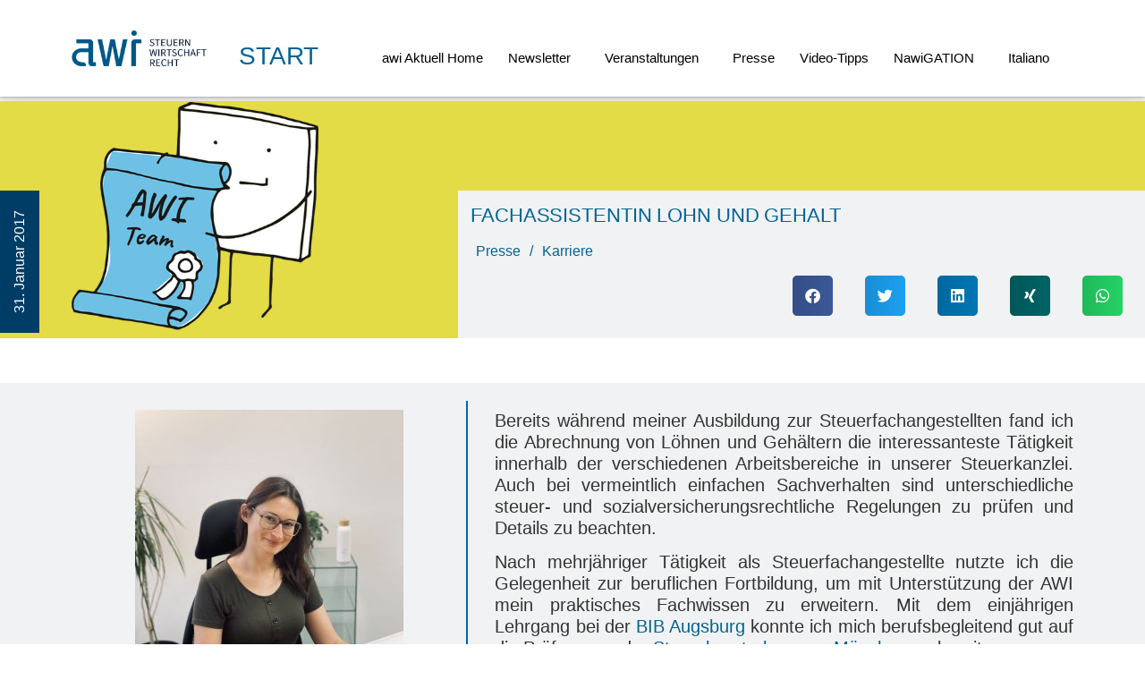

--- FILE ---
content_type: text/html; charset=UTF-8
request_url: https://www.meine-awi.de/awi-aktuell/pressen/fachassistentin-lohn-und-gehalt/
body_size: 103978
content:
<!doctype html>
<html lang="de">
<head>
	<meta charset="UTF-8">
	<meta name="viewport" content="width=device-width, initial-scale=1">
	<link rel="profile" href="https://gmpg.org/xfn/11">
	<meta name='robots' content='index, follow, max-image-preview:large, max-snippet:-1, max-video-preview:-1' />
	<style>img:is([sizes="auto" i], [sizes^="auto," i]) { contain-intrinsic-size: 3000px 1500px }</style>
	
	<!-- This site is optimized with the Yoast SEO Premium plugin v26.4 (Yoast SEO v26.7) - https://yoast.com/wordpress/plugins/seo/ -->
	<title>Fachassistentin Lohn und Gehalt | Aktuelle Steuerthemen Steuerberater &amp; Wirtschaftsprüfer Augsburg</title>
<style id="rocket-critical-css">.elementor-screen-only,.screen-reader-text{position:absolute;top:-10000em;width:1px;height:1px;margin:-1px;padding:0;overflow:hidden;clip:rect(0,0,0,0);border:0}.elementor *,.elementor :after,.elementor :before{box-sizing:border-box}.elementor a{box-shadow:none;text-decoration:none}.elementor img{height:auto;max-width:100%;border:none;border-radius:0;box-shadow:none}.elementor .elementor-background-overlay{height:100%;width:100%;top:0;left:0;position:absolute}.elementor-widget-wrap .elementor-element.elementor-widget__width-auto,.elementor-widget-wrap .elementor-element.elementor-widget__width-initial{max-width:100%}@media (max-width:767px){.elementor-widget-wrap .elementor-element.elementor-widget-mobile__width-initial{max-width:100%}}.elementor-element{--flex-direction:initial;--flex-wrap:initial;--justify-content:initial;--align-items:initial;--align-content:initial;--gap:initial;--flex-basis:initial;--flex-grow:initial;--flex-shrink:initial;--order:initial;--align-self:initial;flex-basis:var(--flex-basis);flex-grow:var(--flex-grow);flex-shrink:var(--flex-shrink);order:var(--order);align-self:var(--align-self)}:root{--page-title-display:block}.elementor-section{position:relative}.elementor-section .elementor-container{display:flex;margin-right:auto;margin-left:auto;position:relative}@media (max-width:1024px){.elementor-section .elementor-container{flex-wrap:wrap}}.elementor-section.elementor-section-boxed>.elementor-container{max-width:1140px}.elementor-section.elementor-section-items-middle>.elementor-container{align-items:center}.elementor-widget-wrap{position:relative;width:100%;flex-wrap:wrap;align-content:flex-start}.elementor:not(.elementor-bc-flex-widget) .elementor-widget-wrap{display:flex}.elementor-widget-wrap>.elementor-element{width:100%}.elementor-widget{position:relative}.elementor-widget:not(:last-child){margin-bottom:20px}.elementor-widget:not(:last-child).elementor-widget__width-auto{margin-bottom:0}.elementor-column{position:relative;min-height:1px;display:flex}.elementor-column-gap-default>.elementor-column>.elementor-element-populated{padding:10px}.elementor-inner-section .elementor-column-gap-no .elementor-element-populated{padding:0}@media (min-width:768px){.elementor-column.elementor-col-33{width:33.333%}.elementor-column.elementor-col-50{width:50%}.elementor-column.elementor-col-100{width:100%}}@media (max-width:767px){.elementor-column{width:100%}}ul.elementor-icon-list-items.elementor-inline-items{display:flex;flex-wrap:wrap}ul.elementor-icon-list-items.elementor-inline-items .elementor-inline-item{word-break:break-word}.elementor-grid{display:grid;grid-column-gap:var(--grid-column-gap);grid-row-gap:var(--grid-row-gap)}.elementor-grid .elementor-grid-item{min-width:0}.elementor-grid-0 .elementor-grid{display:inline-block;width:100%;word-spacing:var(--grid-column-gap);margin-bottom:calc(-1 * var(--grid-row-gap))}.elementor-grid-0 .elementor-grid .elementor-grid-item{display:inline-block;margin-bottom:var(--grid-row-gap);word-break:break-word}.elementor-element{--swiper-theme-color:#000;--swiper-navigation-size:44px;--swiper-pagination-bullet-size:6px;--swiper-pagination-bullet-horizontal-gap:6px}.elementor .elementor-element ul.elementor-icon-list-items{padding:0}@media (max-width:767px){.elementor .elementor-hidden-mobile,.elementor .elementor-hidden-phone{display:none}}@media (min-width:768px) and (max-width:1024px){.elementor .elementor-hidden-tablet{display:none}}@media (min-width:1025px) and (max-width:99999px){.elementor .elementor-hidden-desktop{display:none}}.e-contact-buttons-var-8 .e-contact-buttons__contact-icon-container{align-items:center;display:flex;grid-area:1/1/3/2}.e-contact-buttons-var-8 .e-contact-buttons__contact-title{color:var(--e-contact-buttons-contact-title-text-color);grid-area:1/2/2/3;font-size:16px;font-weight:600;line-height:24px}.e-contact-buttons-var-8 .e-contact-buttons__contact-description{color:var(--e-contact-buttons-contact-description-text-color);grid-area:2/2/3/3;font-size:12px;font-weight:300;line-height:16px}.elementor-heading-title{padding:0;margin:0;line-height:1}.elementor-widget-heading .elementor-heading-title[class*=elementor-size-]>a{color:inherit;font-size:inherit;line-height:inherit}.elementor-widget .elementor-icon-list-items.elementor-inline-items{margin-right:-8px;margin-left:-8px}.elementor-widget .elementor-icon-list-items.elementor-inline-items .elementor-icon-list-item{margin-right:8px;margin-left:8px}.elementor-widget .elementor-icon-list-items.elementor-inline-items .elementor-icon-list-item:after{width:auto;left:auto;right:auto;position:relative;height:100%;border-top:0;border-bottom:0;border-right:0;border-left-width:1px;border-style:solid;right:-8px}.elementor-widget .elementor-icon-list-items{list-style-type:none;margin:0;padding:0}.elementor-widget .elementor-icon-list-item{margin:0;padding:0;position:relative}.elementor-widget .elementor-icon-list-item:after{position:absolute;bottom:0;width:100%}.elementor-widget .elementor-icon-list-item,.elementor-widget .elementor-icon-list-item a{display:flex;font-size:inherit;align-items:var(--icon-vertical-align,center)}.elementor-widget:not(.elementor-align-right) .elementor-icon-list-item:after{left:0}.elementor-widget:not(.elementor-align-left) .elementor-icon-list-item:after{right:0}@media (min-width:-1){.elementor-widget:not(.elementor-widescreen-align-right) .elementor-icon-list-item:after{left:0}.elementor-widget:not(.elementor-widescreen-align-left) .elementor-icon-list-item:after{right:0}}@media (max-width:-1){.elementor-widget:not(.elementor-laptop-align-right) .elementor-icon-list-item:after{left:0}.elementor-widget:not(.elementor-laptop-align-left) .elementor-icon-list-item:after{right:0}}@media (max-width:-1){.elementor-widget:not(.elementor-tablet_extra-align-right) .elementor-icon-list-item:after{left:0}.elementor-widget:not(.elementor-tablet_extra-align-left) .elementor-icon-list-item:after{right:0}}@media (max-width:1024px){.elementor-widget:not(.elementor-tablet-align-right) .elementor-icon-list-item:after{left:0}.elementor-widget:not(.elementor-tablet-align-left) .elementor-icon-list-item:after{right:0}}@media (max-width:-1){.elementor-widget:not(.elementor-mobile_extra-align-right) .elementor-icon-list-item:after{left:0}.elementor-widget:not(.elementor-mobile_extra-align-left) .elementor-icon-list-item:after{right:0}}@media (max-width:767px){.elementor-widget:not(.elementor-mobile-align-right) .elementor-icon-list-item:after{left:0}.elementor-widget:not(.elementor-mobile-align-left) .elementor-icon-list-item:after{right:0}}.elementor-widget-image{text-align:center}.elementor-widget-image a{display:inline-block}.elementor-widget-image img{vertical-align:middle;display:inline-block}.eael-divider-wrap{font-size:0;line-height:0}.divider-text-container{display:inline-block;max-width:100%}.divider-text-wrap{display:-webkit-box;display:-ms-flexbox;display:flex;-webkit-box-align:center;-ms-flex-align:center;align-items:center;margin:0 auto}.eael-divider-wrap.divider-direction-vertical .divider-text-wrap{display:-webkit-box;display:-ms-flexbox;display:flex;-webkit-box-orient:vertical;-webkit-box-direction:normal;-ms-flex-direction:column;flex-direction:column}.eael-divider-wrap.divider-direction-vertical .divider-border{border:1px solid}.eael-divider-wrap.divider-direction-vertical .divider-border-left{-webkit-box-ordinal-group:2;-ms-flex-order:1;order:1}.eael-divider-wrap.divider-direction-vertical .eael-divider-content{-webkit-box-ordinal-group:3;-ms-flex-order:2;order:2}.eael-divider-wrap.divider-direction-vertical .divider-border-right{-webkit-box-ordinal-group:4;-ms-flex-order:3;order:3}.eael-divider-wrap.divider-direction-vertical .divider-text-wrap{display:-webkit-box;display:-ms-flexbox;display:flex;-webkit-box-orient:vertical;-webkit-box-direction:normal;-ms-flex-direction:column;flex-direction:column}.divider-border-wrap{-webkit-box-flex:1;-ms-flex:1 1 auto;flex:1 1 auto}.divider-border{border:0;height:1px;border-top:1px solid #000;display:block;width:100%}.eael-divider-content{display:inherit;-webkit-box-flex:0;-ms-flex:0 1 auto;flex:0 1 auto;margin:0 20px}:root{--blue:#007bff;--indigo:#6610f2;--purple:#6f42c1;--pink:#e83e8c;--red:#dc3545;--orange:#fd7e14;--yellow:#ffc107;--green:#28a745;--teal:#20c997;--cyan:#17a2b8;--white:#fff;--gray:#6c757d;--gray-dark:#343a40;--primary:#007bff;--secondary:#6c757d;--success:#28a745;--info:#17a2b8;--warning:#ffc107;--danger:#dc3545;--light:#f8f9fa;--dark:#343a40;--breakpoint-xs:0;--breakpoint-sm:576px;--breakpoint-md:768px;--breakpoint-lg:992px;--breakpoint-xl:1200px;--font-family-sans-serif:-apple-system,BlinkMacSystemFont,"Segoe UI",Roboto,"Helvetica Neue",Arial,"Noto Sans",sans-serif,"Apple Color Emoji","Segoe UI Emoji","Segoe UI Symbol","Noto Color Emoji";--font-family-monospace:SFMono-Regular,Menlo,Monaco,Consolas,"Liberation Mono","Courier New",monospace}*,::after,::before{box-sizing:border-box}html{font-family:sans-serif;line-height:1.15;-webkit-text-size-adjust:100%}header,nav,section{display:block}body{margin:0;font-family:-apple-system,BlinkMacSystemFont,"Segoe UI",Roboto,"Helvetica Neue",Arial,"Noto Sans",sans-serif,"Apple Color Emoji","Segoe UI Emoji","Segoe UI Symbol","Noto Color Emoji";font-size:1rem;font-weight:400;line-height:1.5;color:#212529;text-align:left;background-color:#fff}h1,h2{margin-top:0;margin-bottom:.5rem}p{margin-top:0;margin-bottom:1rem}ul{margin-top:0;margin-bottom:1rem}ul ul{margin-bottom:0}a{color:#007bff;text-decoration:none;background-color:transparent}img{vertical-align:middle;border-style:none}::-webkit-file-upload-button{font:inherit;-webkit-appearance:button}h1,h2{margin-bottom:.5rem;font-weight:500;line-height:1.2}h1{font-size:2.5rem}h2{font-size:2rem}:root{--fc-daygrid-event-dot-width:8px;--fc-list-event-dot-width:10px;--fc-list-event-hover-bg-color:#f5f5f5}ul{box-sizing:border-box}:root{--wp--preset--font-size--normal:16px;--wp--preset--font-size--huge:42px}.screen-reader-text{border:0;clip:rect(1px,1px,1px,1px);-webkit-clip-path:inset(50%);clip-path:inset(50%);height:1px;margin:-1px;overflow:hidden;padding:0;position:absolute;width:1px;word-wrap:normal!important}html{line-height:1.15;-webkit-text-size-adjust:100%}*,:after,:before{box-sizing:border-box}body{margin:0;font-family:-apple-system,BlinkMacSystemFont,Segoe UI,Roboto,Helvetica Neue,Arial,Noto Sans,sans-serif,Apple Color Emoji,Segoe UI Emoji,Segoe UI Symbol,Noto Color Emoji;font-size:1rem;font-weight:400;line-height:1.5;color:#333;background-color:#fff;-webkit-font-smoothing:antialiased;-moz-osx-font-smoothing:grayscale}h1,h2{margin-block-start:.5rem;margin-block-end:1rem;font-family:inherit;font-weight:500;line-height:1.2;color:inherit}h1{font-size:2.5rem}h2{font-size:2rem}p{margin-block-start:0;margin-block-end:.9rem}a{background-color:transparent;text-decoration:none;color:#c36}img{border-style:none;height:auto;max-width:100%}::-webkit-file-upload-button{-webkit-appearance:button;font:inherit}li,ul{margin-block-start:0;margin-block-end:0;border:0;outline:0;font-size:100%;vertical-align:baseline;background:transparent}@font-face{font-display:swap;font-family:eicons;src:url(https://www.meine-awi.de/awi-aktuell/wp-content/plugins/elementor/assets/lib/eicons/fonts/eicons.eot?5.30.0);src:url(https://www.meine-awi.de/awi-aktuell/wp-content/plugins/elementor/assets/lib/eicons/fonts/eicons.eot?5.30.0#iefix) format("embedded-opentype"),url(https://www.meine-awi.de/awi-aktuell/wp-content/plugins/elementor/assets/lib/eicons/fonts/eicons.woff2?5.30.0) format("woff2"),url(https://www.meine-awi.de/awi-aktuell/wp-content/plugins/elementor/assets/lib/eicons/fonts/eicons.woff?5.30.0) format("woff"),url(https://www.meine-awi.de/awi-aktuell/wp-content/plugins/elementor/assets/lib/eicons/fonts/eicons.ttf?5.30.0) format("truetype"),url(https://www.meine-awi.de/awi-aktuell/wp-content/plugins/elementor/assets/lib/eicons/fonts/eicons.svg?5.30.0#eicon) format("svg");font-weight:400;font-style:normal}[class*=" eicon-"]{display:inline-block;font-family:eicons;font-size:inherit;font-weight:400;font-style:normal;font-variant:normal;line-height:1;text-rendering:auto;-webkit-font-smoothing:antialiased;-moz-osx-font-smoothing:grayscale}.eicon-menu-bar:before{content:"\e816"}.eicon-close:before{content:"\e87f"}:root{--swiper-theme-color:#007aff}:root{--swiper-navigation-size:44px}.elementor-kit-2934{--e-global-color-primary:#0065AA;--e-global-color-secondary:#003D66;--e-global-color-text:#000000;--e-global-color-accent:#C00000;--e-global-color-0f4464c:#006394;--e-global-color-7107a6b5:#001B3F;--e-global-color-53524b2e:#EDF2F7;--e-global-color-3b7da007:#F1F2F3;--e-global-color-2ebb01ff:#B5D2E0;--e-global-color-397c15d1:#7A7A7A;color:#000000;font-size:16px;font-weight:400;line-height:24px}.elementor-kit-2934 a{color:#0065AA}.elementor-kit-2934 h1{color:#0065AA;font-size:28px;font-weight:400;text-transform:uppercase;line-height:34px}.elementor-kit-2934 h2{color:#0065AA;font-size:28px;font-weight:300;text-transform:uppercase;line-height:34px}.elementor-section.elementor-section-boxed>.elementor-container{max-width:1140px}.elementor-widget:not(:last-child){margin-block-end:20px}.elementor-element{--widgets-spacing:20px 20px}@media (max-width:1024px){.elementor-section.elementor-section-boxed>.elementor-container{max-width:1024px}}@media (max-width:767px){.elementor-section.elementor-section-boxed>.elementor-container{max-width:767px}}.elementor-location-header:before{content:"";display:table;clear:both}.elementor-post-info__terms-list{display:inline-block}.elementor-icon-list-items .elementor-icon-list-item .elementor-icon-list-text{display:inline-block}.elementor-icon-list-items .elementor-icon-list-item .elementor-icon-list-text a,.elementor-icon-list-items .elementor-icon-list-item .elementor-icon-list-text span{display:inline}.elementor-share-buttons--color-official.elementor-share-buttons--skin-gradient .elementor-share-btn_facebook{background-color:#3b5998}.elementor-share-buttons--color-official.elementor-share-buttons--skin-gradient .elementor-share-btn_linkedin{background-color:#0077b5}.elementor-share-buttons--color-official.elementor-share-buttons--skin-gradient .elementor-share-btn_twitter{background-color:#1da1f2}.elementor-share-buttons--color-official.elementor-share-buttons--skin-gradient .elementor-share-btn_whatsapp{background-color:#25d366}.elementor-share-buttons--color-official.elementor-share-buttons--skin-gradient .elementor-share-btn_xing{background-color:#026466}.elementor-share-buttons--skin-gradient.elementor-share-buttons--view-icon .elementor-share-btn__icon{background-image:linear-gradient(90deg,rgba(0,0,0,.12),transparent)}.elementor-share-buttons--skin-gradient .elementor-share-btn{background-color:var(--e-share-buttons-primary-color,#ea4335)}.elementor-share-buttons--skin-gradient .elementor-share-btn__icon{color:var(--e-share-buttons-secondary-color,#fff)}.elementor-share-buttons--view-icon .elementor-share-btn{justify-content:center}.elementor-share-buttons--view-icon .elementor-share-btn__icon{flex-grow:1;justify-content:center}.elementor-share-buttons--shape-rounded .elementor-share-btn{border-radius:.5em}.elementor-share-btn{overflow:hidden;font-size:10px;display:flex;align-items:center;justify-content:flex-start;height:4.5em}.elementor-share-btn__icon{display:flex;align-self:stretch;justify-content:center;align-items:center;width:4.5em;position:relative}.elementor-share-btn__icon i{font-size:var(--e-share-buttons-icon-size,1.7em)}.elementor-widget-share-buttons{text-align:var(--alignment,inherit);-moz-text-align-last:var(--alignment,inherit);text-align-last:var(--alignment,inherit)}.elementor-widget-share-buttons.elementor-grid-0 .elementor-widget-container{font-size:0}.elementor-item:after,.elementor-item:before{display:block;position:absolute}.elementor-item:not(:hover):not(:focus):not(.elementor-item-active):not(.highlighted):after,.elementor-item:not(:hover):not(:focus):not(.elementor-item-active):not(.highlighted):before{opacity:0}.e--pointer-underline .elementor-item:after,.e--pointer-underline .elementor-item:before{height:3px;width:100%;left:0;background-color:#3f444b;z-index:2}.e--pointer-underline .elementor-item:after{content:"";bottom:0}.elementor-nav-menu--main .elementor-nav-menu a{padding:13px 20px}.elementor-nav-menu--main .elementor-nav-menu ul{position:absolute;width:12em;border-width:0;border-style:solid;padding:0}.elementor-nav-menu--layout-horizontal{display:flex}.elementor-nav-menu--layout-horizontal .elementor-nav-menu{display:flex;flex-wrap:wrap}.elementor-nav-menu--layout-horizontal .elementor-nav-menu a{white-space:nowrap;flex-grow:1}.elementor-nav-menu--layout-horizontal .elementor-nav-menu>li{display:flex}.elementor-nav-menu--layout-horizontal .elementor-nav-menu>li ul{top:100%!important}.elementor-nav-menu--layout-horizontal .elementor-nav-menu>li:not(:first-child)>a{margin-inline-start:var(--e-nav-menu-horizontal-menu-item-margin)}.elementor-nav-menu--layout-horizontal .elementor-nav-menu>li:not(:first-child)>ul{left:var(--e-nav-menu-horizontal-menu-item-margin)!important}.elementor-nav-menu--layout-horizontal .elementor-nav-menu>li:not(:last-child)>a{margin-inline-end:var(--e-nav-menu-horizontal-menu-item-margin)}.elementor-nav-menu--layout-horizontal .elementor-nav-menu>li:not(:last-child):after{content:var(--e-nav-menu-divider-content,none);height:var(--e-nav-menu-divider-height,35%);border-left:var(--e-nav-menu-divider-width,2px) var(--e-nav-menu-divider-style,solid) var(--e-nav-menu-divider-color,#000);border-bottom-color:var(--e-nav-menu-divider-color,#000);border-right-color:var(--e-nav-menu-divider-color,#000);border-top-color:var(--e-nav-menu-divider-color,#000);align-self:center}.elementor-nav-menu__align-end .elementor-nav-menu{margin-inline-start:auto;justify-content:flex-end}.elementor-widget-nav-menu .elementor-widget-container{display:flex;flex-direction:column}.elementor-nav-menu{position:relative;z-index:2}.elementor-nav-menu:after{content:" ";display:block;height:0;font:0/0 serif;clear:both;visibility:hidden;overflow:hidden}.elementor-nav-menu,.elementor-nav-menu li,.elementor-nav-menu ul{display:block;list-style:none;margin:0;padding:0;line-height:normal}.elementor-nav-menu ul{display:none}.elementor-nav-menu a,.elementor-nav-menu li{position:relative}.elementor-nav-menu li{border-width:0}.elementor-nav-menu a{display:flex;align-items:center}.elementor-nav-menu a{padding:10px 20px;line-height:20px}.elementor-menu-toggle{display:flex;align-items:center;justify-content:center;font-size:var(--nav-menu-icon-size,22px);padding:.25em;border:0 solid;border-radius:3px;background-color:rgba(0,0,0,.05);color:#33373d}.elementor-menu-toggle:not(.elementor-active) .elementor-menu-toggle__icon--close{display:none}.elementor-nav-menu--dropdown{background-color:#fff;font-size:13px}.elementor-nav-menu--dropdown.elementor-nav-menu__container{margin-top:10px;transform-origin:top;overflow-y:auto;overflow-x:hidden}.elementor-nav-menu--dropdown.elementor-nav-menu__container .elementor-sub-item{font-size:.85em}.elementor-nav-menu--dropdown a{color:#33373d}ul.elementor-nav-menu--dropdown a{text-shadow:none;border-inline-start:8px solid transparent}.elementor-nav-menu--toggle{--menu-height:100vh}.elementor-nav-menu--toggle .elementor-menu-toggle:not(.elementor-active)+.elementor-nav-menu__container{transform:scaleY(0);max-height:0;overflow:hidden}.elementor-nav-menu--stretch .elementor-nav-menu__container.elementor-nav-menu--dropdown{position:absolute;z-index:9997}@media (max-width:1024px){.elementor-nav-menu--dropdown-tablet .elementor-nav-menu--main{display:none}}@media (min-width:1025px){.elementor-nav-menu--dropdown-tablet .elementor-menu-toggle,.elementor-nav-menu--dropdown-tablet .elementor-nav-menu--dropdown{display:none}.elementor-nav-menu--dropdown-tablet nav.elementor-nav-menu--dropdown.elementor-nav-menu__container{overflow-y:hidden}}.elementor-widget-heading .elementor-heading-title{color:var(--e-global-color-primary)}.elementor-widget-text-editor{color:var(--e-global-color-text)}.elementor-widget-theme-post-content{color:var(--e-global-color-text)}.elementor-widget-nav-menu .elementor-nav-menu--main .elementor-item{color:var(--e-global-color-text);fill:var(--e-global-color-text)}.elementor-widget-nav-menu .elementor-nav-menu--main:not(.e--pointer-framed) .elementor-item:before,.elementor-widget-nav-menu .elementor-nav-menu--main:not(.e--pointer-framed) .elementor-item:after{background-color:var(--e-global-color-accent)}.elementor-widget-nav-menu{--e-nav-menu-divider-color:var( --e-global-color-text )}.elementor-widget-post-info .elementor-icon-list-text,.elementor-widget-post-info .elementor-icon-list-text a{color:var(--e-global-color-secondary)}.elementor-5883 .elementor-element.elementor-element-60b19d5:not(.elementor-motion-effects-element-type-background){background-color:#FFFFFF}.elementor-5883 .elementor-element.elementor-element-60b19d5{margin-top:0px;margin-bottom:0px;padding:0px 0px 0px 0px}.elementor-5883 .elementor-element.elementor-element-7e8483c>.elementor-element-populated{margin:0px 0px 0px 0px;--e-column-margin-right:0px;--e-column-margin-left:0px;padding:0px 0px 0px 0px}.elementor-5883 .elementor-element.elementor-element-6e0d25c>.elementor-widget-container{margin:0px 0px 0px 0px;padding:0px 0px 0px 0px}@media (max-width:1024px){.elementor-5883 .elementor-element.elementor-element-7e8483c>.elementor-element-populated{padding:0px 0px 0px 0px}}@media (max-width:767px){.elementor-5883 .elementor-element.elementor-element-7e8483c>.elementor-element-populated{padding:0px 0px 0px 0px}}.elementor-5873 .elementor-element.elementor-element-9044847{color:#FFFFFF;font-family:"Source Sans Pro",roboto;font-size:16px;font-weight:normal;font-style:normal;line-height:0.1em}@media (max-width:767px){.elementor-5873 .elementor-element.elementor-element-9044847{text-align:left;font-size:12px}.elementor-5873 .elementor-element.elementor-element-9044847>.elementor-widget-container{margin:0px 0px 0px 0px;padding:0px 0px 0px 0px}}.elementor-10515 .elementor-element.elementor-element-e656876{margin-top:5px;margin-bottom:0px}.elementor-10515 .elementor-element.elementor-element-13cce854:not(.elementor-motion-effects-element-type-background)>.elementor-widget-wrap{background-image:url("https://www.meine-awi.de/awi-aktuell/wp-content/uploads/sites/6/2021/02/base-post-type-die-AWI-WELT.jpg");background-position:center center;background-repeat:no-repeat;background-size:cover}.elementor-10515 .elementor-element.elementor-element-13cce854>.elementor-element-populated>.elementor-background-overlay{opacity:0.54}.elementor-10515 .elementor-element.elementor-element-60947827{padding:100px 0px 0px 0px}.elementor-10515 .elementor-element.elementor-element-464aabfc.elementor-column>.elementor-widget-wrap{justify-content:flex-end}.elementor-10515 .elementor-element.elementor-element-4cd5c78e .elementor-heading-title{color:#FFFFFF}.elementor-10515 .elementor-element.elementor-element-4cd5c78e>.elementor-widget-container{padding:22px 10px 22px 10px;background-color:#003D66}.elementor-10515 .elementor-element.elementor-element-4cd5c78e{width:auto;max-width:auto}.elementor-10515 .elementor-element.elementor-element-152eca89>.elementor-widget-wrap>.elementor-widget:not(.elementor-widget__width-auto):not(.elementor-widget__width-initial):not(:last-child):not(.elementor-absolute){margin-bottom:0px}.elementor-10515 .elementor-element.elementor-element-152eca89:not(.elementor-motion-effects-element-type-background)>.elementor-widget-wrap{background-color:#F1F2F3}.elementor-10515 .elementor-element.elementor-element-152eca89>.elementor-element-populated{padding:5px 5px 5px 5px}.elementor-10515 .elementor-element.elementor-element-73236a9c>.elementor-widget-container{margin:9px 9px 9px 9px}.elementor-10515 .elementor-element.elementor-element-722c36a .elementor-icon-list-text{color:#0065AA}.elementor-10515 .elementor-element.elementor-element-722c36a>.elementor-widget-container{padding:0px 0px 10px 10px}.elementor-10515 .elementor-element.elementor-element-722c36a{width:auto;max-width:auto}.elementor-10515 .elementor-element.elementor-element-da20bb3 .elementor-icon-list-text{color:#0065AA}.elementor-10515 .elementor-element.elementor-element-da20bb3>.elementor-widget-container{padding:0px 0px 0px 10px}.elementor-10515 .elementor-element.elementor-element-da20bb3{width:auto;max-width:auto}.elementor-10515 .elementor-element.elementor-element-3d1383fb .elementor-icon-list-text,.elementor-10515 .elementor-element.elementor-element-3d1383fb .elementor-icon-list-text a{color:#0065AA}.elementor-10515 .elementor-element.elementor-element-3d1383fb>.elementor-widget-container{padding:0px 0px 10px 10px}.elementor-10515 .elementor-element.elementor-element-3d1383fb{width:auto;max-width:auto;align-self:flex-start}.elementor-10515 .elementor-element.elementor-element-7c6c7f53>.elementor-widget-container{margin:0px 0px 0px 15px}.elementor-10515 .elementor-element.elementor-element-7c6c7f53{width:auto;max-width:auto}.elementor-10515 .elementor-element.elementor-element-4b66f6fa{--alignment:right;--grid-side-margin:30px;--grid-column-gap:30px;--grid-row-gap:10px;--grid-bottom-margin:10px}.elementor-10515 .elementor-element.elementor-element-4b66f6fa>.elementor-widget-container{margin:0px 0px 0px 0px;padding:0px 20px 20px 0px}.elementor-10515 .elementor-element.elementor-element-1eaec97c{text-align:right}.elementor-10515 .elementor-element.elementor-element-1eaec97c .elementor-heading-title{font-weight:400}.elementor-10515 .elementor-element.elementor-element-1eaec97c>.elementor-widget-container{margin:0px 10px 0px 0px;padding:0px 0px 0px 0px}.elementor-10515 .elementor-element.elementor-element-7efed5ba>.elementor-container{max-width:1140px}.elementor-10515 .elementor-element.elementor-element-7efed5ba{margin-top:50px;margin-bottom:0px;padding:0px 0px 0px 0px}.elementor-10515 .elementor-element.elementor-element-4c2194c5:not(.elementor-motion-effects-element-type-background)>.elementor-widget-wrap{background-color:#F1F2F3}.elementor-10515 .elementor-element.elementor-element-4c2194c5>.elementor-element-populated{margin:0px 0px 0px 0px;--e-column-margin-right:0px;--e-column-margin-left:0px;padding:0px 0px 0px 0px}.elementor-10515 .elementor-element.elementor-element-34d3f5a0{margin-top:0px;margin-bottom:0px;padding:0px 0px 0px 0px}.elementor-10515 .elementor-element.elementor-element-5f32b005.elementor-column.elementor-element[data-element_type="column"]>.elementor-widget-wrap.elementor-element-populated{align-content:center;align-items:center}.elementor-10515 .elementor-element.elementor-element-5f32b005.elementor-column>.elementor-widget-wrap{justify-content:center}.elementor-10515 .elementor-element.elementor-element-5f32b005>.elementor-element-populated{margin:0px 0px 0px 0px;--e-column-margin-right:0px;--e-column-margin-left:0px;padding:0px 0px 0px 0px}.elementor-10515 .elementor-element.elementor-element-507ee5d1>.elementor-widget-container{padding:30px 0px 30px 30px}.elementor-10515 .elementor-element.elementor-element-74332b42.elementor-column.elementor-element[data-element_type="column"]>.elementor-widget-wrap.elementor-element-populated{align-content:center;align-items:center}.elementor-10515 .elementor-element.elementor-element-74332b42.elementor-column>.elementor-widget-wrap{justify-content:center}.elementor-10515 .elementor-element.elementor-element-74332b42>.elementor-element-populated{margin:0px 0px 0px 30px;--e-column-margin-right:0px;--e-column-margin-left:30px;padding:0px 0px 0px 0px}.elementor-10515 .elementor-element.elementor-element-492f9766>.elementor-widget-container{margin:30px 0px 30px 0px;padding:0px 24px 0px 36px;border-style:solid;border-width:0px 0px 0px 2px;border-color:#0065AA}.elementor-10515 .elementor-element.elementor-element-f6c5e58{margin-top:0px;margin-bottom:0px;padding:0px 0px 0px 0px}.elementor-10515 .elementor-element.elementor-element-c9b206d.elementor-column.elementor-element[data-element_type="column"]>.elementor-widget-wrap.elementor-element-populated{align-content:center;align-items:center}.elementor-10515 .elementor-element.elementor-element-c9b206d.elementor-column>.elementor-widget-wrap{justify-content:center}.elementor-10515 .elementor-element.elementor-element-c9b206d>.elementor-element-populated{margin:0px 0px 0px 0px;--e-column-margin-right:0px;--e-column-margin-left:0px;padding:0px 0px 0px 0px}.elementor-10515 .elementor-element.elementor-element-9243f83>.elementor-widget-container{padding:30px 0px 30px 30px}.elementor-10515 .elementor-element.elementor-element-64e7259.elementor-column.elementor-element[data-element_type="column"]>.elementor-widget-wrap.elementor-element-populated{align-content:center;align-items:center}.elementor-10515 .elementor-element.elementor-element-64e7259>.elementor-element-populated{margin:0px 0px 0px 0px;--e-column-margin-right:0px;--e-column-margin-left:0px;padding:0px 0px 0px 0px}.elementor-10515 .elementor-element.elementor-element-fdb72a4{text-align:center}.elementor-10515 .elementor-element.elementor-element-fdb72a4 .divider-border{border-style:solid}.elementor-10515 .elementor-element.elementor-element-fdb72a4 .eael-divider-wrap.divider-direction-vertical .divider-border{height:140px;border-width:1px}.elementor-10515 .elementor-element.elementor-element-fdb72a4 .divider-border-left .divider-border{border-color:#0065AA}.elementor-10515 .elementor-element.elementor-element-fdb72a4 .divider-border-right .divider-border{border-color:#0065AA}.elementor-10515 .elementor-element.elementor-element-fdb72a4>.elementor-widget-container{margin:0px 0px 0px 0px;padding:0px 0px 0px 0px}.elementor-10515 .elementor-element.elementor-element-e4bc999.elementor-column.elementor-element[data-element_type="column"]>.elementor-widget-wrap.elementor-element-populated{align-content:center;align-items:center}.elementor-10515 .elementor-element.elementor-element-e4bc999.elementor-column>.elementor-widget-wrap{justify-content:center}.elementor-10515 .elementor-element.elementor-element-e4bc999>.elementor-element-populated{margin:0px 0px 0px 0px;--e-column-margin-right:0px;--e-column-margin-left:0px;padding:0px 0px 0px 0px}@media (max-width:1024px){.elementor-10515 .elementor-element.elementor-element-4b66f6fa{--grid-side-margin:10px;--grid-column-gap:10px;--grid-row-gap:10px;--grid-bottom-margin:10px}.elementor-10515 .elementor-element.elementor-element-4b66f6fa{--grid-side-margin:20px;--grid-column-gap:20px;--grid-row-gap:20px}.elementor-10515 .elementor-element.elementor-element-7efed5ba{padding:0px 10px 0px 10px}.elementor-10515 .elementor-element.elementor-element-74332b42>.elementor-element-populated{margin:0px 0px 0px 20px;--e-column-margin-right:0px;--e-column-margin-left:20px}.elementor-10515 .elementor-element.elementor-element-492f9766>.elementor-widget-container{padding:30px 20px 30px 30px}}@media (max-width:767px){.elementor-10515 .elementor-element.elementor-element-13cce854:not(.elementor-motion-effects-element-type-background)>.elementor-widget-wrap{background-position:0px -60px}.elementor-10515 .elementor-element.elementor-element-13cce854>.elementor-element-populated{padding:0px 0px 0px 0px}.elementor-10515 .elementor-element.elementor-element-464aabfc{width:13%}.elementor-10515 .elementor-element.elementor-element-4b66f6fa{--grid-side-margin:10px;--grid-column-gap:10px;--grid-row-gap:10px;--grid-bottom-margin:10px}.elementor-10515 .elementor-element.elementor-element-4b66f6fa{--grid-side-margin:10px;--grid-column-gap:10px;--grid-row-gap:10px}.elementor-10515 .elementor-element.elementor-element-7efed5ba{margin-top:10px;margin-bottom:0px;padding:0px 10px 0px 10px}.elementor-10515 .elementor-element.elementor-element-507ee5d1>.elementor-widget-container{padding:0px 0px 0px 0px}.elementor-10515 .elementor-element.elementor-element-74332b42>.elementor-element-populated{margin:0px 0px 0px 0px;--e-column-margin-right:0px;--e-column-margin-left:0px;padding:0px 10px 0px 10px}.elementor-10515 .elementor-element.elementor-element-492f9766>.elementor-widget-container{padding:20px 0px 20px 0px;border-width:0px 0px 0px 0px}.elementor-10515 .elementor-element.elementor-element-9243f83>.elementor-widget-container{padding:0px 0px 0px 0px}.elementor-10515 .elementor-element.elementor-element-e4bc999>.elementor-element-populated{margin:0px 0px 0px 0px;--e-column-margin-right:0px;--e-column-margin-left:0px;padding:0px 10px 0px 10px}}@media (min-width:768px){.elementor-10515 .elementor-element.elementor-element-464aabfc{width:40%}.elementor-10515 .elementor-element.elementor-element-152eca89{width:60%}.elementor-10515 .elementor-element.elementor-element-5f32b005{width:38.492%}.elementor-10515 .elementor-element.elementor-element-74332b42{width:61.508%}.elementor-10515 .elementor-element.elementor-element-c9b206d{width:38.492%}.elementor-10515 .elementor-element.elementor-element-64e7259{width:6%}.elementor-10515 .elementor-element.elementor-element-e4bc999{width:54.84%}}.elementor-10515 .elementor-element.elementor-element-4cd5c78e{writing-mode:vertical-rl;transform:rotate(180deg)/* End custom CSS */.toolset_select2-container{box-sizing:border-box;display:inline-block;margin:0;position:relative;vertical-align:middle} .toolset_select2-container .toolset_select2-selection--single{box-sizing:border-box;cursor:pointer;display:block;height:28px;user-select:none;-webkit-user-select:none} .toolset_select2-container .toolset_select2-selection--single .toolset_select2-selection__rendered{display:block;padding-left:8px;padding-right:20px;overflow:hidden;text-overflow:ellipsis;white-space:nowrap} .toolset_select2-container .toolset_select2-selection--single .toolset_select2-selection__clear{position:relative} .toolset_select2-container[dir="rtl"] .toolset_select2-selection--single .toolset_select2-selection__rendered{padding-right:8px;padding-left:20px} .toolset_select2-container .toolset_select2-selection--multiple{box-sizing:border-box;cursor:pointer;display:block;min-height:32px;user-select:none;-webkit-user-select:none} .toolset_select2-container .toolset_select2-selection--multiple .toolset_select2-selection__rendered{display:inline-block;overflow:hidden;padding-left:8px;text-overflow:ellipsis;white-space:nowrap} .toolset_select2-container .toolset_select2-search--inline{float:left} .toolset_select2-container .toolset_select2-search--inline .toolset_select2-search__field{box-sizing:border-box;border:none;font-size:100%;margin-top:5px;padding:0} .toolset_select2-container .toolset_select2-search--inline .toolset_select2-search__field::-webkit-search-cancel-button{-webkit-appearance:none}.toolset_select2-dropdown{background-color:white;border:1px solid #aaa;border-radius:4px;box-sizing:border-box;display:block;position:absolute;left:-100000px;width:100%;z-index:1051}.toolset_select2-results{display:block}.toolset_select2-results__options{list-style:none;margin:0;padding:0}.toolset_select2-results__option{padding:6px;user-select:none;-webkit-user-select:none} .toolset_select2-results__option[aria-selected]{cursor:pointer}.toolset_select2-container--open .toolset_select2-dropdown{left:0}.toolset_select2-container--open .toolset_select2-dropdown--above{border-bottom:none;border-bottom-left-radius:0;border-bottom-right-radius:0}.toolset_select2-container--open .toolset_select2-dropdown--below{border-top:none;border-top-left-radius:0;border-top-right-radius:0}.toolset_select2-search--dropdown{display:block;padding:4px} .toolset_select2-search--dropdown .toolset_select2-search__field{padding:4px;width:100%;box-sizing:border-box} .toolset_select2-search--dropdown .toolset_select2-search__field::-webkit-search-cancel-button{-webkit-appearance:none} .toolset_select2-search--dropdown.toolset_select2-search--hide{display:none}.toolset_select2-close-mask{border:0;margin:0;padding:0;display:block;position:fixed;left:0;top:0;min-height:100%;min-width:100%;height:auto;width:auto;opacity:0;z-index:99;background-color:#fff;filter:alpha(opacity=0)}.toolset_select2-hidden-accessible{border:0 !important;clip:rect(0 0 0 0) !important;height:1px !important;margin:-1px !important;overflow:hidden !important;padding:0 !important;position:absolute !important;width:1px !important}.toolset_select2-container--default .toolset_select2-selection--single{background-color:#fff;border:1px solid #aaa;border-radius:4px} .toolset_select2-container--default .toolset_select2-selection--single .toolset_select2-selection__rendered{color:#444;line-height:28px} .toolset_select2-container--default .toolset_select2-selection--single .toolset_select2-selection__clear{cursor:pointer;float:right;font-weight:bold} .toolset_select2-container--default .toolset_select2-selection--single .toolset_select2-selection__placeholder{color:#999} .toolset_select2-container--default .toolset_select2-selection--single .toolset_select2-selection__arrow{height:26px;position:absolute;top:1px;right:1px;width:20px} .toolset_select2-container--default .toolset_select2-selection--single .toolset_select2-selection__arrow b{border-color:#888 transparent transparent transparent;border-style:solid;border-width:5px 4px 0 4px;height:0;left:50%;margin-left:-4px;margin-top:-2px;position:absolute;top:50%;width:0}.toolset_select2-container--default[dir="rtl"] .toolset_select2-selection--single .toolset_select2-selection__clear{float:left}.toolset_select2-container--default[dir="rtl"] .toolset_select2-selection--single .toolset_select2-selection__arrow{left:1px;right:auto}.toolset_select2-container--default.toolset_select2-container--disabled .toolset_select2-selection--single{background-color:#eee;cursor:default} .toolset_select2-container--default.toolset_select2-container--disabled .toolset_select2-selection--single .toolset_select2-selection__clear{display:none}.toolset_select2-container--default.toolset_select2-container--open .toolset_select2-selection--single .toolset_select2-selection__arrow b{border-color:transparent transparent #888 transparent;border-width:0 4px 5px 4px}.toolset_select2-container--default .toolset_select2-selection--multiple{background-color:white;border:1px solid #aaa;border-radius:4px;cursor:text} .toolset_select2-container--default .toolset_select2-selection--multiple .toolset_select2-selection__rendered{box-sizing:border-box;list-style:none;margin:0;padding:0 5px;width:100%} .toolset_select2-container--default .toolset_select2-selection--multiple .toolset_select2-selection__rendered li{list-style:none} .toolset_select2-container--default .toolset_select2-selection--multiple .toolset_select2-selection__placeholder{color:#999;margin-top:5px;float:left} .toolset_select2-container--default .toolset_select2-selection--multiple .toolset_select2-selection__clear{cursor:pointer;float:right;font-weight:bold;margin-top:5px;margin-right:10px} .toolset_select2-container--default .toolset_select2-selection--multiple .toolset_select2-selection__choice{background-color:#e4e4e4;border:1px solid #aaa;border-radius:4px;cursor:default;float:left;margin-right:5px;margin-top:5px;padding:0 5px} .toolset_select2-container--default .toolset_select2-selection--multiple .toolset_select2-selection__choice__remove{color:#999;cursor:pointer;display:inline-block;font-weight:bold;margin-right:2px} .toolset_select2-container--default .toolset_select2-selection--multiple .toolset_select2-selection__choice__remove:hover{color:#333}.toolset_select2-container--default[dir="rtl"] .toolset_select2-selection--multiple .toolset_select2-selection__choice, .toolset_select2-container--default[dir="rtl"] .toolset_select2-selection--multiple .toolset_select2-selection__placeholder, .toolset_select2-container--default[dir="rtl"] .toolset_select2-selection--multiple .toolset_select2-search--inline{float:right}.toolset_select2-container--default[dir="rtl"] .toolset_select2-selection--multiple .toolset_select2-selection__choice{margin-left:5px;margin-right:auto}.toolset_select2-container--default[dir="rtl"] .toolset_select2-selection--multiple .toolset_select2-selection__choice__remove{margin-left:2px;margin-right:auto}.toolset_select2-container--default.toolset_select2-container--focus .toolset_select2-selection--multiple{border:solid black 1px;outline:0}.toolset_select2-container--default.toolset_select2-container--disabled .toolset_select2-selection--multiple{background-color:#eee;cursor:default}.toolset_select2-container--default.toolset_select2-container--disabled .toolset_select2-selection__choice__remove{display:none}.toolset_select2-container--default.toolset_select2-container--open.toolset_select2-container--above .toolset_select2-selection--single, .toolset_select2-container--default.toolset_select2-container--open.toolset_select2-container--above .toolset_select2-selection--multiple{border-top-left-radius:0;border-top-right-radius:0}.toolset_select2-container--default.toolset_select2-container--open.toolset_select2-container--below .toolset_select2-selection--single, .toolset_select2-container--default.toolset_select2-container--open.toolset_select2-container--below .toolset_select2-selection--multiple{border-bottom-left-radius:0;border-bottom-right-radius:0}.toolset_select2-container--default .toolset_select2-search--dropdown .toolset_select2-search__field{border:1px solid #aaa}.toolset_select2-container--default .toolset_select2-search--inline .toolset_select2-search__field{background:transparent;border:none;outline:0;box-shadow:none;-webkit-appearance:textfield}.toolset_select2-container--default .toolset_select2-results > .toolset_select2-results__options{max-height:200px;overflow-y:auto}.toolset_select2-container--default .toolset_select2-results__option[role=group]{padding:0}.toolset_select2-container--default .toolset_select2-results__option[aria-disabled=true]{color:#999}.toolset_select2-container--default .toolset_select2-results__option[aria-selected=true]{background-color:#ddd}.toolset_select2-container--default .toolset_select2-results__option .toolset_select2-results__option{padding-left:1em} .toolset_select2-container--default .toolset_select2-results__option .toolset_select2-results__option .toolset_select2-results__group{padding-left:0} .toolset_select2-container--default .toolset_select2-results__option .toolset_select2-results__option .toolset_select2-results__option{margin-left:-1em;padding-left:2em} .toolset_select2-container--default .toolset_select2-results__option .toolset_select2-results__option .toolset_select2-results__option .toolset_select2-results__option{margin-left:-2em;padding-left:3em} .toolset_select2-container--default .toolset_select2-results__option .toolset_select2-results__option .toolset_select2-results__option .toolset_select2-results__option .toolset_select2-results__option{margin-left:-3em;padding-left:4em} .toolset_select2-container--default .toolset_select2-results__option .toolset_select2-results__option .toolset_select2-results__option .toolset_select2-results__option .toolset_select2-results__option .toolset_select2-results__option{margin-left:-4em;padding-left:5em} .toolset_select2-container--default .toolset_select2-results__option .toolset_select2-results__option .toolset_select2-results__option .toolset_select2-results__option .toolset_select2-results__option .toolset_select2-results__option .toolset_select2-results__option{margin-left:-5em;padding-left:6em}.toolset_select2-container--default .toolset_select2-results__option--highlighted[aria-selected]{background-color:#5897fb;color:white}.toolset_select2-container--default .toolset_select2-results__group{cursor:default;display:block;padding:6px}.toolset_select2-container--classic .toolset_select2-selection--single{background-color:#f7f7f7;border:1px solid #aaa;border-radius:4px;outline:0;background-image:-webkit-linear-gradient(top, white 50%, #eeeeee 100%);background-image:-o-linear-gradient(top, white 50%, #eeeeee 100%);background-image:linear-gradient(to bottom, white 50%, #eeeeee 100%);background-repeat:repeat-x;filter:progid:DXImageTransform.Microsoft.gradient(startColorstr='#FFFFFFFF', endColorstr='#FFEEEEEE', GradientType=0)} .toolset_select2-container--classic .toolset_select2-selection--single:focus{border:1px solid #5897fb} .toolset_select2-container--classic .toolset_select2-selection--single .toolset_select2-selection__rendered{color:#444;line-height:28px} .toolset_select2-container--classic .toolset_select2-selection--single .toolset_select2-selection__clear{cursor:pointer;float:right;font-weight:bold;margin-right:10px} .toolset_select2-container--classic .toolset_select2-selection--single .toolset_select2-selection__placeholder{color:#999} .toolset_select2-container--classic .toolset_select2-selection--single .toolset_select2-selection__arrow{background-color:#ddd;border:none;border-left:1px solid #aaa;border-top-right-radius:4px;border-bottom-right-radius:4px;height:26px;position:absolute;top:1px;right:1px;width:20px;background-image:-webkit-linear-gradient(top, #eeeeee 50%, #cccccc 100%);background-image:-o-linear-gradient(top, #eeeeee 50%, #cccccc 100%);background-image:linear-gradient(to bottom, #eeeeee 50%, #cccccc 100%);background-repeat:repeat-x;filter:progid:DXImageTransform.Microsoft.gradient(startColorstr='#FFEEEEEE', endColorstr='#FFCCCCCC', GradientType=0)} .toolset_select2-container--classic .toolset_select2-selection--single .toolset_select2-selection__arrow b{border-color:#888 transparent transparent transparent;border-style:solid;border-width:5px 4px 0 4px;height:0;left:50%;margin-left:-4px;margin-top:-2px;position:absolute;top:50%;width:0}.toolset_select2-container--classic[dir="rtl"] .toolset_select2-selection--single .toolset_select2-selection__clear{float:left}.toolset_select2-container--classic[dir="rtl"] .toolset_select2-selection--single .toolset_select2-selection__arrow{border:none;border-right:1px solid #aaa;border-radius:0;border-top-left-radius:4px;border-bottom-left-radius:4px;left:1px;right:auto}.toolset_select2-container--classic.toolset_select2-container--open .toolset_select2-selection--single{border:1px solid #5897fb} .toolset_select2-container--classic.toolset_select2-container--open .toolset_select2-selection--single .toolset_select2-selection__arrow{background:transparent;border:none} .toolset_select2-container--classic.toolset_select2-container--open .toolset_select2-selection--single .toolset_select2-selection__arrow b{border-color:transparent transparent #888 transparent;border-width:0 4px 5px 4px}.toolset_select2-container--classic.toolset_select2-container--open.toolset_select2-container--above .toolset_select2-selection--single{border-top:none;border-top-left-radius:0;border-top-right-radius:0;background-image:-webkit-linear-gradient(top, white 0%, #eeeeee 50%);background-image:-o-linear-gradient(top, white 0%, #eeeeee 50%);background-image:linear-gradient(to bottom, white 0%, #eeeeee 50%);background-repeat:repeat-x;filter:progid:DXImageTransform.Microsoft.gradient(startColorstr='#FFFFFFFF', endColorstr='#FFEEEEEE', GradientType=0)}.toolset_select2-container--classic.toolset_select2-container--open.toolset_select2-container--below .toolset_select2-selection--single{border-bottom:none;border-bottom-left-radius:0;border-bottom-right-radius:0;background-image:-webkit-linear-gradient(top, #eeeeee 50%, white 100%);background-image:-o-linear-gradient(top, #eeeeee 50%, white 100%);background-image:linear-gradient(to bottom, #eeeeee 50%, white 100%);background-repeat:repeat-x;filter:progid:DXImageTransform.Microsoft.gradient(startColorstr='#FFEEEEEE', endColorstr='#FFFFFFFF', GradientType=0)}.toolset_select2-container--classic .toolset_select2-selection--multiple{background-color:white;border:1px solid #aaa;border-radius:4px;cursor:text;outline:0} .toolset_select2-container--classic .toolset_select2-selection--multiple:focus{border:1px solid #5897fb} .toolset_select2-container--classic .toolset_select2-selection--multiple .toolset_select2-selection__rendered{list-style:none;margin:0;padding:0 5px} .toolset_select2-container--classic .toolset_select2-selection--multiple .toolset_select2-selection__clear{display:none} .toolset_select2-container--classic .toolset_select2-selection--multiple .toolset_select2-selection__choice{background-color:#e4e4e4;border:1px solid #aaa;border-radius:4px;cursor:default;float:left;margin-right:5px;margin-top:5px;padding:0 5px} .toolset_select2-container--classic .toolset_select2-selection--multiple .toolset_select2-selection__choice__remove{color:#888;cursor:pointer;display:inline-block;font-weight:bold;margin-right:2px} .toolset_select2-container--classic .toolset_select2-selection--multiple .toolset_select2-selection__choice__remove:hover{color:#555}.toolset_select2-container--classic[dir="rtl"] .toolset_select2-selection--multiple .toolset_select2-selection__choice{float:right}.toolset_select2-container--classic[dir="rtl"] .toolset_select2-selection--multiple .toolset_select2-selection__choice{margin-left:5px;margin-right:auto}.toolset_select2-container--classic[dir="rtl"] .toolset_select2-selection--multiple .toolset_select2-selection__choice__remove{margin-left:2px;margin-right:auto}.toolset_select2-container--classic.toolset_select2-container--open .toolset_select2-selection--multiple{border:1px solid #5897fb}.toolset_select2-container--classic.toolset_select2-container--open.toolset_select2-container--above .toolset_select2-selection--multiple{border-top:none;border-top-left-radius:0;border-top-right-radius:0}.toolset_select2-container--classic.toolset_select2-container--open.toolset_select2-container--below .toolset_select2-selection--multiple{border-bottom:none;border-bottom-left-radius:0;border-bottom-right-radius:0}.toolset_select2-container--classic .toolset_select2-search--dropdown .toolset_select2-search__field{border:1px solid #aaa;outline:0}.toolset_select2-container--classic .toolset_select2-search--inline .toolset_select2-search__field{outline:0;box-shadow:none}.toolset_select2-container--classic .toolset_select2-dropdown{background-color:white;border:1px solid transparent}.toolset_select2-container--classic .toolset_select2-dropdown--above{border-bottom:none}.toolset_select2-container--classic .toolset_select2-dropdown--below{border-top:none}.toolset_select2-container--classic .toolset_select2-results > .toolset_select2-results__options{max-height:200px;overflow-y:auto}.toolset_select2-container--classic .toolset_select2-results__option[role=group]{padding:0}.toolset_select2-container--classic .toolset_select2-results__option[aria-disabled=true]{color:grey}.toolset_select2-container--classic .toolset_select2-results__option--highlighted[aria-selected]{background-color:#3875d7;color:white}.toolset_select2-container--classic .toolset_select2-results__group{cursor:default;display:block;padding:6px}.toolset_select2-container--classic.toolset_select2-container--open .toolset_select2-dropdown{border-color:#5897fb}body div.brlbs-cmpnt-container a,body div.brlbs-cmpnt-container abbr,body div.brlbs-cmpnt-container acronym,body div.brlbs-cmpnt-container address,body div.brlbs-cmpnt-container applet,body div.brlbs-cmpnt-container article,body div.brlbs-cmpnt-container aside,body div.brlbs-cmpnt-container audio,body div.brlbs-cmpnt-container b,body div.brlbs-cmpnt-container big,body div.brlbs-cmpnt-container blockquote,body div.brlbs-cmpnt-container canvas,body div.brlbs-cmpnt-container caption,body div.brlbs-cmpnt-container center,body div.brlbs-cmpnt-container cite,body div.brlbs-cmpnt-container code,body div.brlbs-cmpnt-container dd,body div.brlbs-cmpnt-container del,body div.brlbs-cmpnt-container details,body div.brlbs-cmpnt-container dfn,body div.brlbs-cmpnt-container div,body div.brlbs-cmpnt-container dl,body div.brlbs-cmpnt-container dt,body div.brlbs-cmpnt-container em,body div.brlbs-cmpnt-container embed,body div.brlbs-cmpnt-container fieldset,body div.brlbs-cmpnt-container figcaption,body div.brlbs-cmpnt-container figure,body div.brlbs-cmpnt-container footer,body div.brlbs-cmpnt-container form,body div.brlbs-cmpnt-container h1,body div.brlbs-cmpnt-container h2,body div.brlbs-cmpnt-container h3,body div.brlbs-cmpnt-container h4,body div.brlbs-cmpnt-container h5,body div.brlbs-cmpnt-container h6,body div.brlbs-cmpnt-container header,body div.brlbs-cmpnt-container hgroup,body div.brlbs-cmpnt-container i,body div.brlbs-cmpnt-container iframe,body div.brlbs-cmpnt-container img,body div.brlbs-cmpnt-container ins,body div.brlbs-cmpnt-container kbd,body div.brlbs-cmpnt-container label,body div.brlbs-cmpnt-container legend,body div.brlbs-cmpnt-container li,body div.brlbs-cmpnt-container mark,body div.brlbs-cmpnt-container menu,body div.brlbs-cmpnt-container nav,body div.brlbs-cmpnt-container object,body div.brlbs-cmpnt-container ol,body div.brlbs-cmpnt-container output,body div.brlbs-cmpnt-container p,body div.brlbs-cmpnt-container pre,body div.brlbs-cmpnt-container q,body div.brlbs-cmpnt-container ruby,body div.brlbs-cmpnt-container s,body div.brlbs-cmpnt-container samp,body div.brlbs-cmpnt-container section,body div.brlbs-cmpnt-container small,body div.brlbs-cmpnt-container span,body div.brlbs-cmpnt-container strike,body div.brlbs-cmpnt-container strong,body div.brlbs-cmpnt-container sub,body div.brlbs-cmpnt-container summary,body div.brlbs-cmpnt-container sup,body div.brlbs-cmpnt-container table,body div.brlbs-cmpnt-container tbody,body div.brlbs-cmpnt-container td,body div.brlbs-cmpnt-container tfoot,body div.brlbs-cmpnt-container th,body div.brlbs-cmpnt-container thead,body div.brlbs-cmpnt-container time,body div.brlbs-cmpnt-container tr,body div.brlbs-cmpnt-container tt,body div.brlbs-cmpnt-container u,body div.brlbs-cmpnt-container ul,body div.brlbs-cmpnt-container var,body div.brlbs-cmpnt-container video{border:0;font-family:inherit;font-size:100%;margin:0;padding:0;vertical-align:baseline}body div.brlbs-cmpnt-container article,body div.brlbs-cmpnt-container aside,body div.brlbs-cmpnt-container details,body div.brlbs-cmpnt-container figcaption,body div.brlbs-cmpnt-container figure,body div.brlbs-cmpnt-container footer,body div.brlbs-cmpnt-container header,body div.brlbs-cmpnt-container hgroup,body div.brlbs-cmpnt-container menu,body div.brlbs-cmpnt-container nav,body div.brlbs-cmpnt-container section{display:block}body div.brlbs-cmpnt-container blockquote,body div.brlbs-cmpnt-container q{quotes:none}body div.brlbs-cmpnt-container blockquote:after,body div.brlbs-cmpnt-container blockquote:before,body div.brlbs-cmpnt-container q:after,body div.brlbs-cmpnt-container q:before{content:none}body div.brlbs-cmpnt-container table{border-spacing:0}body div.brlbs-cmpnt-container,body div.brlbs-cmpnt-container *{box-sizing:border-box;font-family:inherit;height:auto;inset:auto;position:static;width:auto}body div.brlbs-cmpnt-container button,body div.brlbs-cmpnt-container input,body div.brlbs-cmpnt-container optgroup,body div.brlbs-cmpnt-container select,body div.brlbs-cmpnt-container textarea{font-family:inherit;font-size:100%;line-height:1.15;margin:0}body div.brlbs-cmpnt-container button:after,body div.brlbs-cmpnt-container button:before{content:none}body div.brlbs-cmpnt-container button,body div.brlbs-cmpnt-container select{text-transform:none}body div.brlbs-cmpnt-container [type=button],body div.brlbs-cmpnt-container [type=reset],body div.brlbs-cmpnt-container [type=submit],body div.brlbs-cmpnt-container button{-webkit-appearance:button}body div.brlbs-cmpnt-container ::-moz-focus-inner{border-style:none;padding:0}body div.brlbs-cmpnt-container :-moz-focusring{outline:1px dotted ButtonText}body div.brlbs-cmpnt-container :-moz-ui-invalid{box-shadow:none}body div.brlbs-cmpnt-container legend{padding:0}body div.brlbs-cmpnt-container progress{vertical-align:baseline}body div.brlbs-cmpnt-container ::-webkit-inner-spin-button,body div.brlbs-cmpnt-container ::-webkit-outer-spin-button{height:auto}body div.brlbs-cmpnt-container [type=search]{-webkit-appearance:textfield;outline-offset:-2px}body div.brlbs-cmpnt-container ::-webkit-search-decoration{-webkit-appearance:none}body div.brlbs-cmpnt-container ::-webkit-file-upload-button{-webkit-appearance:button;font:inherit}body div.brlbs-cmpnt-container summary{display:list-item}body div.brlbs-cmpnt-container blockquote,body div.brlbs-cmpnt-container dd,body div.brlbs-cmpnt-container dl,body div.brlbs-cmpnt-container figure,body div.brlbs-cmpnt-container h1,body div.brlbs-cmpnt-container h2,body div.brlbs-cmpnt-container h3,body div.brlbs-cmpnt-container h4,body div.brlbs-cmpnt-container h5,body div.brlbs-cmpnt-container h6,body div.brlbs-cmpnt-container hr,body div.brlbs-cmpnt-container p,body div.brlbs-cmpnt-container pre{margin:0}body div.brlbs-cmpnt-container button{background-color:transparent;background-image:none}body div.brlbs-cmpnt-container button:focus{outline:1px dotted;outline:5px auto -webkit-focus-ring-color}body div.brlbs-cmpnt-container fieldset{margin:0;padding:0}body div.brlbs-cmpnt-container ol,body div.brlbs-cmpnt-container ul{list-style:none;margin:0;padding:0}body div.brlbs-cmpnt-container *,body div.brlbs-cmpnt-container :after,body div.brlbs-cmpnt-container :before{border:0 solid #e5e7eb;box-sizing:border-box}body div.brlbs-cmpnt-container hr{border-top-width:1px}body div.brlbs-cmpnt-container img{border-style:solid}body div.brlbs-cmpnt-container textarea{resize:vertical}body div.brlbs-cmpnt-container input::-moz-placeholder,body div.brlbs-cmpnt-container textarea::-moz-placeholder{color:#9ca3af}body div.brlbs-cmpnt-container input::placeholder,body div.brlbs-cmpnt-container textarea::placeholder{color:#9ca3af}body div.brlbs-cmpnt-container [role=button],body div.brlbs-cmpnt-container button{cursor:pointer}body div.brlbs-cmpnt-container table{border-collapse:collapse}body div.brlbs-cmpnt-container h1,body div.brlbs-cmpnt-container h2,body div.brlbs-cmpnt-container h3,body div.brlbs-cmpnt-container h4,body div.brlbs-cmpnt-container h5,body div.brlbs-cmpnt-container h6{font-size:inherit;font-weight:inherit}body div.brlbs-cmpnt-container a{color:inherit;text-decoration:inherit}body div.brlbs-cmpnt-container button,body div.brlbs-cmpnt-container input,body div.brlbs-cmpnt-container optgroup,body div.brlbs-cmpnt-container select,body div.brlbs-cmpnt-container textarea{color:inherit;line-height:inherit;padding:0}body div.brlbs-cmpnt-container code,body div.brlbs-cmpnt-container kbd,body div.brlbs-cmpnt-container pre,body div.brlbs-cmpnt-container samp{font-family:ui-monospace,SFMono-Regular,Menlo,Monaco,Consolas,Liberation Mono,Courier New,monospace}body div.brlbs-cmpnt-container audio,body div.brlbs-cmpnt-container canvas,body div.brlbs-cmpnt-container embed,body div.brlbs-cmpnt-container iframe,body div.brlbs-cmpnt-container img,body div.brlbs-cmpnt-container object,body div.brlbs-cmpnt-container svg,body div.brlbs-cmpnt-container video{display:block;vertical-align:middle}body div.brlbs-cmpnt-container img,body div.brlbs-cmpnt-container video{height:auto;max-width:100%}body div.brlbs-cmpnt-container [multiple],body div.brlbs-cmpnt-container [type=date],body div.brlbs-cmpnt-container [type=datetime-local],body div.brlbs-cmpnt-container [type=email],body div.brlbs-cmpnt-container [type=month],body div.brlbs-cmpnt-container [type=number],body div.brlbs-cmpnt-container [type=password],body div.brlbs-cmpnt-container [type=search],body div.brlbs-cmpnt-container [type=tel],body div.brlbs-cmpnt-container [type=text],body div.brlbs-cmpnt-container [type=time],body div.brlbs-cmpnt-container [type=url],body div.brlbs-cmpnt-container [type=week],body div.brlbs-cmpnt-container select,body div.brlbs-cmpnt-container textarea{-webkit-appearance:none;-moz-appearance:none;appearance:none;background-color:#fff;border-color:#6b7280;border-radius:0;border-width:1px;font-size:1rem;line-height:1.5rem;padding:.5rem .75rem}body div.brlbs-cmpnt-container [multiple]:focus,body div.brlbs-cmpnt-container [type=date]:focus,body div.brlbs-cmpnt-container [type=datetime-local]:focus,body div.brlbs-cmpnt-container [type=email]:focus,body div.brlbs-cmpnt-container [type=month]:focus,body div.brlbs-cmpnt-container [type=number]:focus,body div.brlbs-cmpnt-container [type=password]:focus,body div.brlbs-cmpnt-container [type=search]:focus,body div.brlbs-cmpnt-container [type=tel]:focus,body div.brlbs-cmpnt-container [type=text]:focus,body div.brlbs-cmpnt-container [type=time]:focus,body div.brlbs-cmpnt-container [type=url]:focus,body div.brlbs-cmpnt-container [type=week]:focus,body div.brlbs-cmpnt-container select:focus,body div.brlbs-cmpnt-container textarea:focus{outline:2px solid transparent;outline-offset:2px;--brlbs-tw-ring-inset:var(--brlbs-tw-empty, );--brlbs-tw-ring-offset-width:0px;--brlbs-tw-ring-offset-color:#fff;--brlbs-tw-ring-color:#2563eb;--brlbs-tw-ring-offset-shadow:var(--brlbs-tw-ring-inset) 0 0 0 var(--brlbs-tw-ring-offset-width) var(--brlbs-tw-ring-offset-color);--brlbs-tw-ring-shadow:var(--brlbs-tw-ring-inset) 0 0 0 calc(1px + var(--brlbs-tw-ring-offset-width)) var(--brlbs-tw-ring-color);border-color:#2563eb;box-shadow:var(--brlbs-tw-ring-offset-shadow),var(--brlbs-tw-ring-shadow),var(--brlbs-tw-shadow,0 0 transparent)}body div.brlbs-cmpnt-container input::-moz-placeholder,body div.brlbs-cmpnt-container textarea::-moz-placeholder{color:#6b7280;opacity:1}body div.brlbs-cmpnt-container input::placeholder,body div.brlbs-cmpnt-container textarea::placeholder{color:#6b7280;opacity:1}body div.brlbs-cmpnt-container ::-webkit-datetime-edit-fields-wrapper{padding:0}body div.brlbs-cmpnt-container ::-webkit-date-and-time-value{min-height:1.5em}body div.brlbs-cmpnt-container select{background-image:url("data:image/svg+xml;charset=utf-8,%3Csvg xmlns='http://www.w3.org/2000/svg' fill='none' viewBox='0 0 20 20'%3E%3Cpath stroke='%236b7280' stroke-linecap='round' stroke-linejoin='round' stroke-width='1.5' d='m6 8 4 4 4-4'/%3E%3C/svg%3E");background-position:right .5rem center;background-repeat:no-repeat;background-size:1.5em 1.5em;padding-right:2.5rem;-webkit-print-color-adjust:exact;print-color-adjust:exact}body div.brlbs-cmpnt-container [multiple]{background-image:none;background-position:0 0;background-repeat:unset;background-size:initial;padding-right:.75rem;-webkit-print-color-adjust:unset;print-color-adjust:unset}body div.brlbs-cmpnt-container [type=checkbox],body div.brlbs-cmpnt-container [type=radio]{-webkit-appearance:none;-moz-appearance:none;appearance:none;background-color:#fff;background-origin:border-box;border-color:#6b7280;border-width:1px;color:#2563eb;display:inline-block;flex-shrink:0;height:1rem;padding:0;-webkit-print-color-adjust:exact;print-color-adjust:exact;-webkit-user-select:none;-moz-user-select:none;user-select:none;vertical-align:middle;width:1rem}body div.brlbs-cmpnt-container [type=checkbox]{border-radius:0}body div.brlbs-cmpnt-container [type=radio]{border-radius:100%}body div.brlbs-cmpnt-container [type=checkbox]:focus,body div.brlbs-cmpnt-container [type=radio]:focus{outline:2px solid transparent;outline-offset:2px;--brlbs-tw-ring-inset:var(--brlbs-tw-empty, );--brlbs-tw-ring-offset-width:2px;--brlbs-tw-ring-offset-color:#fff;--brlbs-tw-ring-color:#2563eb;--brlbs-tw-ring-offset-shadow:var(--brlbs-tw-ring-inset) 0 0 0 var(--brlbs-tw-ring-offset-width) var(--brlbs-tw-ring-offset-color);--brlbs-tw-ring-shadow:var(--brlbs-tw-ring-inset) 0 0 0 calc(2px + var(--brlbs-tw-ring-offset-width)) var(--brlbs-tw-ring-color);box-shadow:var(--brlbs-tw-ring-offset-shadow),var(--brlbs-tw-ring-shadow),var(--brlbs-tw-shadow,0 0 transparent)}body div.brlbs-cmpnt-container [type=checkbox]:checked,body div.brlbs-cmpnt-container [type=radio]:checked{background-color:currentColor;background-position:50%;background-repeat:no-repeat;background-size:100% 100%;border-color:transparent}body div.brlbs-cmpnt-container [type=checkbox]:checked{background-image:url("data:image/svg+xml;charset=utf-8,%3Csvg xmlns='http://www.w3.org/2000/svg' fill='%23fff' viewBox='0 0 16 16'%3E%3Cpath d='M12.207 4.793a1 1 0 0 1 0 1.414l-5 5a1 1 0 0 1-1.414 0l-2-2a1 1 0 0 1 1.414-1.414L6.5 9.086l4.293-4.293a1 1 0 0 1 1.414 0'/%3E%3C/svg%3E")}body div.brlbs-cmpnt-container [type=radio]:checked{background-image:url("data:image/svg+xml;charset=utf-8,%3Csvg xmlns='http://www.w3.org/2000/svg' fill='%23fff' viewBox='0 0 16 16'%3E%3Ccircle cx='8' cy='8' r='3'/%3E%3C/svg%3E")}body div.brlbs-cmpnt-container [type=checkbox]:checked:focus,body div.brlbs-cmpnt-container [type=checkbox]:checked:hover,body div.brlbs-cmpnt-container [type=radio]:checked:focus,body div.brlbs-cmpnt-container [type=radio]:checked:hover{background-color:currentColor;border-color:transparent}body div.brlbs-cmpnt-container [type=checkbox]:indeterminate{background-color:currentColor;background-image:url("data:image/svg+xml;charset=utf-8,%3Csvg xmlns='http://www.w3.org/2000/svg' fill='none' viewBox='0 0 16 16'%3E%3Cpath stroke='%23fff' stroke-linecap='round' stroke-linejoin='round' stroke-width='2' d='M4 8h8'/%3E%3C/svg%3E");background-position:50%;background-repeat:no-repeat;background-size:100% 100%;border-color:transparent}body div.brlbs-cmpnt-container [type=checkbox]:indeterminate:focus,body div.brlbs-cmpnt-container [type=checkbox]:indeterminate:hover{background-color:currentColor;border-color:transparent}body div.brlbs-cmpnt-container [type=file]{background:unset;border-color:inherit;border-radius:0;border-width:0;font-size:unset;line-height:inherit;padding:0}*,:after,:before{--brlbs-tw-border-spacing-x:0;--brlbs-tw-border-spacing-y:0;--brlbs-tw-translate-x:0;--brlbs-tw-translate-y:0;--brlbs-tw-rotate:0;--brlbs-tw-skew-x:0;--brlbs-tw-skew-y:0;--brlbs-tw-scale-x:1;--brlbs-tw-scale-y:1;--brlbs-tw-pan-x:;--brlbs-tw-pan-y:;--brlbs-tw-pinch-zoom:;--brlbs-tw-scroll-snap-strictness:proximity;--brlbs-tw-gradient-from-position:;--brlbs-tw-gradient-via-position:;--brlbs-tw-gradient-to-position:;--brlbs-tw-ordinal:;--brlbs-tw-slashed-zero:;--brlbs-tw-numeric-figure:;--brlbs-tw-numeric-spacing:;--brlbs-tw-numeric-fraction:;--brlbs-tw-ring-inset:;--brlbs-tw-ring-offset-width:0px;--brlbs-tw-ring-offset-color:#fff;--brlbs-tw-ring-color:rgba(59,130,246,.5);--brlbs-tw-ring-offset-shadow:0 0 #0000;--brlbs-tw-ring-shadow:0 0 #0000;--brlbs-tw-shadow:0 0 #0000;--brlbs-tw-shadow-colored:0 0 #0000;--brlbs-tw-blur:;--brlbs-tw-brightness:;--brlbs-tw-contrast:;--brlbs-tw-grayscale:;--brlbs-tw-hue-rotate:;--brlbs-tw-invert:;--brlbs-tw-saturate:;--brlbs-tw-sepia:;--brlbs-tw-drop-shadow:;--brlbs-tw-backdrop-blur:;--brlbs-tw-backdrop-brightness:;--brlbs-tw-backdrop-contrast:;--brlbs-tw-backdrop-grayscale:;--brlbs-tw-backdrop-hue-rotate:;--brlbs-tw-backdrop-invert:;--brlbs-tw-backdrop-opacity:;--brlbs-tw-backdrop-saturate:;--brlbs-tw-backdrop-sepia:;--brlbs-tw-contain-size:;--brlbs-tw-contain-layout:;--brlbs-tw-contain-paint:;--brlbs-tw-contain-style:}::backdrop{--brlbs-tw-border-spacing-x:0;--brlbs-tw-border-spacing-y:0;--brlbs-tw-translate-x:0;--brlbs-tw-translate-y:0;--brlbs-tw-rotate:0;--brlbs-tw-skew-x:0;--brlbs-tw-skew-y:0;--brlbs-tw-scale-x:1;--brlbs-tw-scale-y:1;--brlbs-tw-pan-x:;--brlbs-tw-pan-y:;--brlbs-tw-pinch-zoom:;--brlbs-tw-scroll-snap-strictness:proximity;--brlbs-tw-gradient-from-position:;--brlbs-tw-gradient-via-position:;--brlbs-tw-gradient-to-position:;--brlbs-tw-ordinal:;--brlbs-tw-slashed-zero:;--brlbs-tw-numeric-figure:;--brlbs-tw-numeric-spacing:;--brlbs-tw-numeric-fraction:;--brlbs-tw-ring-inset:;--brlbs-tw-ring-offset-width:0px;--brlbs-tw-ring-offset-color:#fff;--brlbs-tw-ring-color:rgba(59,130,246,.5);--brlbs-tw-ring-offset-shadow:0 0 #0000;--brlbs-tw-ring-shadow:0 0 #0000;--brlbs-tw-shadow:0 0 #0000;--brlbs-tw-shadow-colored:0 0 #0000;--brlbs-tw-blur:;--brlbs-tw-brightness:;--brlbs-tw-contrast:;--brlbs-tw-grayscale:;--brlbs-tw-hue-rotate:;--brlbs-tw-invert:;--brlbs-tw-saturate:;--brlbs-tw-sepia:;--brlbs-tw-drop-shadow:;--brlbs-tw-backdrop-blur:;--brlbs-tw-backdrop-brightness:;--brlbs-tw-backdrop-contrast:;--brlbs-tw-backdrop-grayscale:;--brlbs-tw-backdrop-hue-rotate:;--brlbs-tw-backdrop-invert:;--brlbs-tw-backdrop-opacity:;--brlbs-tw-backdrop-saturate:;--brlbs-tw-backdrop-sepia:;--brlbs-tw-contain-size:;--brlbs-tw-contain-layout:;--brlbs-tw-contain-paint:;--brlbs-tw-contain-style:}.brlbs-cmpnt-container :is(.brlbs-sr-only){height:1px;margin:-1px;overflow:hidden;padding:0;position:absolute;width:1px;clip:rect(0,0,0,0);border-width:0;white-space:nowrap}.brlbs-cmpnt-container :is(.brlbs-fixed){position:fixed}.brlbs-cmpnt-container :is(.brlbs-absolute){position:absolute}.brlbs-cmpnt-container :is(.brlbs-relative){position:relative}.brlbs-cmpnt-container :is(.brlbs-bottom-0){bottom:0}.brlbs-cmpnt-container :is(.brlbs-left-0){left:0}.brlbs-cmpnt-container :is(.brlbs-right-0){right:0}.brlbs-cmpnt-container :is(.brlbs-top-0){top:0}.brlbs-cmpnt-container :is(.brlbs-z-10){z-index:10}.brlbs-cmpnt-container :is(.brlbs-z-max){z-index:999999}.brlbs-cmpnt-container :is(.brlbs-order-last){order:9999}.brlbs-cmpnt-container :is(.brlbs-m-0){margin:0}.brlbs-cmpnt-container :is(.brlbs-mx-2){margin-left:8px;margin-right:8px}.brlbs-cmpnt-container :is(.brlbs-mx-auto){margin-left:auto;margin-right:auto}.brlbs-cmpnt-container :is(.brlbs-my-2){margin-bottom:8px;margin-top:8px}.brlbs-cmpnt-container :is(.brlbs-my-3){margin-bottom:12px;margin-top:12px}.brlbs-cmpnt-container :is(.brlbs-my-4){margin-bottom:16px;margin-top:16px}.brlbs-cmpnt-container :is(.brlbs-mb-0){margin-bottom:0}.brlbs-cmpnt-container :is(.brlbs-mb-3){margin-bottom:12px}.brlbs-cmpnt-container :is(.brlbs-mb-4){margin-bottom:16px}.brlbs-cmpnt-container :is(.brlbs-ml-2){margin-left:8px}.brlbs-cmpnt-container :is(.brlbs-ml-3){margin-left:12px}.brlbs-cmpnt-container :is(.brlbs-mr-1){margin-right:4px}.brlbs-cmpnt-container :is(.brlbs-mr-2){margin-right:8px}.brlbs-cmpnt-container :is(.brlbs-mt-2){margin-top:8px}.brlbs-cmpnt-container :is(.brlbs-mt-4){margin-top:16px}.brlbs-cmpnt-container :is(.brlbs-block){display:block}.brlbs-cmpnt-container :is(.brlbs-inline-block){display:inline-block}.brlbs-cmpnt-container :is(.brlbs-flex){display:flex}.brlbs-cmpnt-container :is(.brlbs-table){display:table}.brlbs-cmpnt-container :is(.brlbs-table-cell){display:table-cell}.brlbs-cmpnt-container :is(.brlbs-hidden){display:none}.brlbs-cmpnt-container :is(.brlbs-h-0){height:0}.brlbs-cmpnt-container :is(.brlbs-h-3){height:12px}.brlbs-cmpnt-container :is(.brlbs-h-max){height:-moz-max-content;height:max-content}.brlbs-cmpnt-container :is(.brlbs-h-screen){height:100vh}.brlbs-cmpnt-container :is(.brlbs-min-h-full){min-height:100%}.brlbs-cmpnt-container :is(.brlbs-w-1\/4){width:25%}.brlbs-cmpnt-container :is(.brlbs-w-3){width:12px}.brlbs-cmpnt-container :is(.brlbs-w-3\/4){width:75%}.brlbs-cmpnt-container :is(.brlbs-w-full){width:100%}.brlbs-cmpnt-container :is(.brlbs-w-screen){width:100vw}.brlbs-cmpnt-container :is(.brlbs-flex-1){flex:1 1 0%}.brlbs-cmpnt-container :is(.brlbs-basis-3\/12){flex-basis:25%}.brlbs-cmpnt-container :is(.brlbs-basis-8\/12){flex-basis:66.666667%}.brlbs-cmpnt-container :is(.brlbs-basis-full){flex-basis:100%}.brlbs-cmpnt-container :is(.brlbs--rotate-90){--brlbs-tw-rotate:-90deg;transform:translate(var(--brlbs-tw-translate-x),var(--brlbs-tw-translate-y)) rotate(var(--brlbs-tw-rotate)) skew(var(--brlbs-tw-skew-x)) skewY(var(--brlbs-tw-skew-y)) scaleX(var(--brlbs-tw-scale-x)) scaleY(var(--brlbs-tw-scale-y))}.brlbs-cmpnt-container :is(.brlbs-rotate-90){--brlbs-tw-rotate:90deg;transform:translate(var(--brlbs-tw-translate-x),var(--brlbs-tw-translate-y)) rotate(var(--brlbs-tw-rotate)) skew(var(--brlbs-tw-skew-x)) skewY(var(--brlbs-tw-skew-y)) scaleX(var(--brlbs-tw-scale-x)) scaleY(var(--brlbs-tw-scale-y))}.brlbs-cmpnt-container :is(.brlbs-flex-row){flex-direction:row}.brlbs-cmpnt-container :is(.brlbs-flex-col){flex-direction:column}.brlbs-cmpnt-container :is(.brlbs-flex-wrap){flex-wrap:wrap}.brlbs-cmpnt-container :is(.brlbs-items-start){align-items:flex-start}.brlbs-cmpnt-container :is(.brlbs-items-center){align-items:center}.brlbs-cmpnt-container :is(.brlbs-items-stretch){align-items:stretch}.brlbs-cmpnt-container :is(.brlbs-justify-start){justify-content:flex-start}.brlbs-cmpnt-container :is(.brlbs-justify-end){justify-content:flex-end}.brlbs-cmpnt-container :is(.brlbs-justify-center){justify-content:center}.brlbs-cmpnt-container :is(.brlbs-justify-between){justify-content:space-between}.brlbs-cmpnt-container :is(.brlbs-justify-around){justify-content:space-around}.brlbs-cmpnt-container :is(.brlbs-gap-2){gap:8px}.brlbs-cmpnt-container :is(.brlbs-gap-3){gap:12px}.brlbs-cmpnt-container :is(.brlbs-gap-4){gap:16px}.brlbs-cmpnt-container :is(.brlbs-space-x-2>:not([hidden])~:not([hidden])){--brlbs-tw-space-x-reverse:0;margin-left:calc(8px*(1 - var(--brlbs-tw-space-x-reverse)));margin-right:calc(8px*var(--brlbs-tw-space-x-reverse))}.brlbs-cmpnt-container :is(.brlbs-space-y-2>:not([hidden])~:not([hidden])){--brlbs-tw-space-y-reverse:0;margin-bottom:calc(8px*var(--brlbs-tw-space-y-reverse));margin-top:calc(8px*(1 - var(--brlbs-tw-space-y-reverse)))}.brlbs-cmpnt-container :is(.brlbs-space-y-3>:not([hidden])~:not([hidden])){--brlbs-tw-space-y-reverse:0;margin-bottom:calc(12px*var(--brlbs-tw-space-y-reverse));margin-top:calc(12px*(1 - var(--brlbs-tw-space-y-reverse)))}.brlbs-cmpnt-container :is(.brlbs-space-y-4>:not([hidden])~:not([hidden])){--brlbs-tw-space-y-reverse:0;margin-bottom:calc(16px*var(--brlbs-tw-space-y-reverse));margin-top:calc(16px*(1 - var(--brlbs-tw-space-y-reverse)))}.brlbs-cmpnt-container :is(.brlbs-divide-x>:not([hidden])~:not([hidden])){--brlbs-tw-divide-x-reverse:0;border-left-width:calc(1px*(1 - var(--brlbs-tw-divide-x-reverse)));border-right-width:calc(1px*var(--brlbs-tw-divide-x-reverse))}.brlbs-cmpnt-container :is(.brlbs-divide-y>:not([hidden])~:not([hidden])){--brlbs-tw-divide-y-reverse:0;border-bottom-width:calc(1px*var(--brlbs-tw-divide-y-reverse));border-top-width:calc(1px*(1 - var(--brlbs-tw-divide-y-reverse)))}.brlbs-cmpnt-container :is(.brlbs-divide-solid>:not([hidden])~:not([hidden])){border-style:solid}.brlbs-cmpnt-container :is(.brlbs-overflow-auto){overflow:auto}.brlbs-cmpnt-container :is(.brlbs-overflow-hidden){overflow:hidden}.brlbs-cmpnt-container :is(.brlbs-overflow-x-scroll){overflow-x:scroll}.brlbs-cmpnt-container :is(.brlbs-break-words){overflow-wrap:break-word}.brlbs-cmpnt-container :is(.brlbs-rounded-3xl){border-radius:1.5rem}.brlbs-cmpnt-container :is(.brlbs-rounded-full){border-radius:9999px}.brlbs-cmpnt-container :is(.brlbs-rounded-b-none){border-bottom-left-radius:0;border-bottom-right-radius:0}.brlbs-cmpnt-container :is(.brlbs-rounded-t-none){border-top-left-radius:0;border-top-right-radius:0}.brlbs-cmpnt-container :is(.brlbs-border-y){border-bottom-width:1px;border-top-width:1px}.brlbs-cmpnt-container :is(.brlbs-border-t){border-top-width:1px}.brlbs-cmpnt-container :is(.brlbs-border-solid){border-style:solid}.brlbs-cmpnt-container :is(.brlbs-p-0){padding:0}.brlbs-cmpnt-container :is(.brlbs-p-4){padding:16px}.brlbs-cmpnt-container :is(.brlbs-px-1){padding-left:4px;padding-right:4px}.brlbs-cmpnt-container :is(.brlbs-px-3){padding-left:12px;padding-right:12px}.brlbs-cmpnt-container :is(.brlbs-px-4){padding-left:16px;padding-right:16px}.brlbs-cmpnt-container :is(.brlbs-py-0){padding-bottom:0;padding-top:0}.brlbs-cmpnt-container :is(.brlbs-py-1){padding-bottom:4px;padding-top:4px}.brlbs-cmpnt-container :is(.brlbs-py-2){padding-bottom:8px;padding-top:8px}.brlbs-cmpnt-container :is(.brlbs-py-3){padding-bottom:12px;padding-top:12px}.brlbs-cmpnt-container :is(.brlbs-py-4){padding-bottom:16px;padding-top:16px}.brlbs-cmpnt-container :is(.brlbs-pb-2){padding-bottom:8px}.brlbs-cmpnt-container :is(.brlbs-pb-4){padding-bottom:16px}.brlbs-cmpnt-container :is(.brlbs-pl-1){padding-left:4px}.brlbs-cmpnt-container :is(.brlbs-pl-2){padding-left:8px}.brlbs-cmpnt-container :is(.brlbs-pl-4){padding-left:16px}.brlbs-cmpnt-container :is(.brlbs-pr-2){padding-right:8px}.brlbs-cmpnt-container :is(.brlbs-pt-1){padding-top:4px}.brlbs-cmpnt-container :is(.brlbs-pt-10){padding-top:40px}.brlbs-cmpnt-container :is(.brlbs-pt-4){padding-top:16px}.brlbs-cmpnt-container :is(.brlbs-pt-6){padding-top:24px}.brlbs-cmpnt-container :is(.brlbs-text-left){text-align:left}.brlbs-cmpnt-container :is(.brlbs-text-center){text-align:center}.brlbs-cmpnt-container :is(.brlbs-text-right){text-align:right}.brlbs-cmpnt-container :is(.brlbs-align-middle){vertical-align:middle}.brlbs-cmpnt-container :is(.brlbs-text-2xl){font-size:calc(var(--dialog-font-size)*1.5)}.brlbs-cmpnt-container :is(.brlbs-text-base){font-size:calc(var(--dialog-font-size))}.brlbs-cmpnt-container :is(.brlbs-text-lg){font-size:calc(var(--dialog-font-size)*1.125)}.brlbs-cmpnt-container :is(.brlbs-text-sm){font-size:calc(var(--dialog-font-size)*.875)}.brlbs-cmpnt-container :is(.brlbs-text-xs){font-size:calc(var(--dialog-font-size)*.75)}.brlbs-cmpnt-container :is(.brlbs-text-xxs){font-size:calc(var(--dialog-font-size)*.625)}.brlbs-cmpnt-container :is(.brlbs-font-bold){font-weight:700}.brlbs-cmpnt-container :is(.brlbs-font-semibold){font-weight:600}.brlbs-cmpnt-container :is(.brlbs-italic){font-style:italic}.brlbs-cmpnt-container :is(.brlbs-leading-tight){line-height:1.25}.brlbs-cmpnt-container :is(.brlbs-no-underline){text-decoration-line:none}.brlbs-cmpnt-container :is(.brlbs-shadow-2xl){--brlbs-tw-shadow:0 25px 50px -12px rgba(0,0,0,.25);--brlbs-tw-shadow-colored:0 25px 50px -12px var(--brlbs-tw-shadow-color);box-shadow:var(--brlbs-tw-ring-offset-shadow,0 0 #0000),var(--brlbs-tw-ring-shadow,0 0 #0000),var(--brlbs-tw-shadow)}.brlbs-cmpnt-container :is(.brlbs-transition-colors){transition-duration:.15s;transition-property:color,background-color,border-color,text-decoration-color,fill,stroke;transition-timing-function:cubic-bezier(.4,0,.2,1)}.brlbs-cmpnt-container :is(.brlbs-transition-transform){transition-duration:.15s;transition-property:transform;transition-timing-function:cubic-bezier(.4,0,.2,1)}.brlbs-cmpnt-container :is(.brlbs-duration-400){transition-duration:.4s}body .brlbs-cmpnt-content-blocker{container-name:brlbsCmpntContentBlocker;container-type:inline-size;font-family:var(--content-blocker-font-family);font-size:var(--content-blocker-font-size);height:100%;line-height:1.25em}body .brlbs-cmpnt-content-blocker a{color:var(--content-blocker-link-color)}body .brlbs-cmpnt-content-blocker a:hover{color:var(--content-blocker-link-color-hover)}body .brlbs-cmpnt-content-blocker.brlbs-cmpnt-cb-card,body .brlbs-cmpnt-content-blocker.brlbs-cmpnt-cb-provider-card{container-type:normal}body .brlbs-cmpnt-content-blocker .brlbs-cmpnt-dialog-cb-details{padding:16px;position:relative;text-align:left}@media (min-width:768px){body .brlbs-cmpnt-content-blocker .brlbs-cmpnt-dialog-cb-details{padding:24px}}body .brlbs-cmpnt-content-blocker .brlbs-cmpnt-dialog-cb-header{align-items:center;display:flex}body .brlbs-cmpnt-content-blocker .brlbs-cmpnt-dialog-cb-header.brlbs-cmpnt-with-separator{border-bottom-width:1px;border-style:solid;margin-bottom:16px;padding-bottom:16px}body .brlbs-cmpnt-content-blocker .brlbs-cmpnt-dialog-cb-button{display:flex;padding-bottom:16px}@media (min-width:768px){body .brlbs-cmpnt-content-blocker .brlbs-cmpnt-dialog-cb-button{padding-bottom:24px}}body .brlbs-cmpnt-content-blocker .brlbs-cmpnt-cb-preset-a{align-items:center;background:var(--content-blocker-background-color);border-bottom-left-radius:var(--content-blocker-border-radius-bottom-left);border-bottom-right-radius:var(--content-blocker-border-radius-bottom-right);border-top-left-radius:var(--content-blocker-border-radius-top-left);border-top-right-radius:var(--content-blocker-border-radius-top-right);color:var(--content-blocker-text-color);justify-content:center;padding:16px;text-align:center}body .brlbs-cmpnt-content-blocker .brlbs-cmpnt-cb-preset-a .brlbs-cmpnt-cb-description{padding-bottom:8px}@media (min-width:640px){body .brlbs-cmpnt-content-blocker .brlbs-cmpnt-cb-preset-a .brlbs-cmpnt-cb-description{padding-bottom:16px}}body .brlbs-cmpnt-content-blocker .brlbs-cmpnt-cb-preset-a .brlbs-cmpnt-cb-description{border-bottom-width:var(--content-blocker-separator-width);border-color:var(--content-blocker-separator-color);border-style:solid}body .brlbs-cmpnt-content-blocker .brlbs-cmpnt-cb-preset-a .brlbs-cmpnt-cb-description strong{font-weight:700}body .brlbs-cmpnt-content-blocker .brlbs-cmpnt-cb-preset-b{background:var(--content-blocker-background-color);border-bottom-left-radius:var(--content-blocker-border-radius-bottom-left);border-bottom-right-radius:var(--content-blocker-border-radius-bottom-right);border-top-left-radius:var(--content-blocker-border-radius-top-left);border-top-right-radius:var(--content-blocker-border-radius-top-right);color:var(--content-blocker-text-color);display:flex;height:100%;padding-bottom:96px;padding-top:96px;position:relative;text-align:center;width:100%}body .brlbs-cmpnt-content-blocker .brlbs-cmpnt-cb-preset-b .brlbs-cmpnt-cb-main{align-items:center;display:flex;flex-direction:column;gap:8px;justify-content:center;padding:16px;position:relative;width:100%}@media (min-width:640px){body .brlbs-cmpnt-content-blocker .brlbs-cmpnt-cb-preset-b .brlbs-cmpnt-cb-main{flex-direction:row;gap:16px}}body .brlbs-cmpnt-content-blocker .brlbs-cmpnt-cb-preset-b .brlbs-cmpnt-cb-main{background:var(--content-blocker-background);color:var(--content-blocker-text-color)}body .brlbs-cmpnt-content-blocker .brlbs-cmpnt-cb-preset-b .brlbs-cmpnt-cb-content{flex-basis:66.666667%}body .brlbs-cmpnt-content-blocker .brlbs-cmpnt-cb-preset-b .brlbs-cmpnt-cb-description{padding-bottom:8px}@media (min-width:640px){body .brlbs-cmpnt-content-blocker .brlbs-cmpnt-cb-preset-b .brlbs-cmpnt-cb-description{padding-bottom:16px}}body .brlbs-cmpnt-content-blocker .brlbs-cmpnt-cb-preset-b .brlbs-cmpnt-cb-description strong{font-weight:700}body .brlbs-cmpnt-content-blocker .brlbs-cmpnt-cb-preset-b .brlbs-cmpnt-cb-buttons{align-items:stretch;display:flex;flex-basis:33.333333%;flex-direction:column;gap:8px;justify-content:center;margin:0}@media (min-width:640px){body .brlbs-cmpnt-content-blocker .brlbs-cmpnt-cb-preset-b .brlbs-cmpnt-cb-buttons{gap:16px}}body .brlbs-cmpnt-content-blocker .brlbs-cmpnt-cb-preset-c{background:var(--content-blocker-background-color);border-bottom-left-radius:var(--content-blocker-border-radius-bottom-left);border-bottom-right-radius:var(--content-blocker-border-radius-bottom-right);border-top-left-radius:var(--content-blocker-border-radius-top-left);border-top-right-radius:var(--content-blocker-border-radius-top-right);color:var(--content-blocker-text-color);display:flex;height:100%;position:relative;text-align:center;width:100%}body .brlbs-cmpnt-content-blocker .brlbs-cmpnt-cb-preset-c .brlbs-cmpnt-cb-main{align-items:center;display:flex;flex-direction:column;gap:8px;justify-content:center;margin:48px;padding:16px;position:relative;width:100%}@media (min-width:640px){body .brlbs-cmpnt-content-blocker .brlbs-cmpnt-cb-preset-c .brlbs-cmpnt-cb-main{gap:16px;margin:96px}}body .brlbs-cmpnt-content-blocker .brlbs-cmpnt-cb-preset-c .brlbs-cmpnt-cb-main{background:var(--content-blocker-background);border-bottom-left-radius:var(--content-blocker-border-radius-bottom-left);border-bottom-right-radius:var(--content-blocker-border-radius-bottom-right);border-top-left-radius:var(--content-blocker-border-radius-top-left);border-top-right-radius:var(--content-blocker-border-radius-top-right);color:var(--content-blocker-text-color)}body .brlbs-cmpnt-content-blocker .brlbs-cmpnt-cb-preset-c .brlbs-cmpnt-cb-description{padding-bottom:8px}@media (min-width:640px){body .brlbs-cmpnt-content-blocker .brlbs-cmpnt-cb-preset-c .brlbs-cmpnt-cb-description{padding-bottom:16px}}body .brlbs-cmpnt-content-blocker .brlbs-cmpnt-cb-preset-c .brlbs-cmpnt-cb-description strong{font-weight:700}body .brlbs-cmpnt-content-blocker .brlbs-cmpnt-cb-preset-c .brlbs-cmpnt-cb-buttons{align-items:stretch;display:flex;flex-direction:column;gap:8px;justify-content:center;margin:0;width:100%}@media (min-width:640px){body .brlbs-cmpnt-content-blocker .brlbs-cmpnt-cb-preset-c .brlbs-cmpnt-cb-buttons{gap:16px}}body .brlbs-cmpnt-content-blocker .brlbs-cmpnt-cb-preset-c .brlbs-cmpnt-cb-play-button{align-items:center;background:#fff;border-radius:50%;box-shadow:0 1px 5px #00000026;display:flex;height:34px;justify-content:center;left:calc(50% - 17px);margin:0 auto;position:absolute;top:-17px;width:34px}body .brlbs-cmpnt-content-blocker .brlbs-cmpnt-cb-preset-c .brlbs-cmpnt-cb-play-button:before{background:url("data:image/svg+xml;charset=utf-8,%3Csvg xmlns='http://www.w3.org/2000/svg' width='78' height='78'%3E%3Cpath d='M7.5 71.5v-64l48 30.328z'/%3E%3Cpath fill='none' stroke='%23000' stroke-linecap='round' stroke-linejoin='round' stroke-width='12' d='M7.5 71.5v-64l48 30.328z'/%3E%3C/svg%3E") no-repeat 50%;background-size:contain;content:" ";display:inline-block;height:1.142857143em;margin-left:4px;width:.857142857em}body .brlbs-cmpnt-content-blocker .brlbs-cmpnt-cb-thumbnail{background-position:50%;background-size:cover;border-bottom-left-radius:var(--content-blocker-border-radius-bottom-left);border-bottom-right-radius:var(--content-blocker-border-radius-bottom-right);border-top-left-radius:var(--content-blocker-border-radius-top-left);border-top-right-radius:var(--content-blocker-border-radius-top-right);height:100%;left:0;position:absolute;top:0;width:100%}body .brlbs-cmpnt-content-blocker .brlbs-cmpnt-cb-buttons{align-items:stretch;display:flex;flex-direction:column;gap:8px;justify-content:center;margin-bottom:8px;margin-top:8px}@media (min-width:640px){body .brlbs-cmpnt-content-blocker .brlbs-cmpnt-cb-buttons{flex-direction:row;gap:16px;margin-bottom:16px;margin-top:16px}}body .brlbs-cmpnt-content-blocker .brlbs-cmpnt-cb-buttons .brlbs-cmpnt-cb-btn{align-items:center;display:flex;justify-content:center;text-decoration-line:none;width:100%}body .brlbs-cmpnt-content-blocker:has(.brlbs-cmpnt-cb-preset-d){position:fixed}body .brlbs-cmpnt-content-blocker:has(.brlbs-cmpnt-cb-preset-d):has(.brlbs-cmpnt-cb-icon-position\[top-left\]),body .brlbs-cmpnt-content-blocker:has(.brlbs-cmpnt-cb-preset-d):has(.brlbs-cmpnt-cb-icon-position\[top-right\]){top:var(--content-blocker-icon-margin)}body .brlbs-cmpnt-content-blocker:has(.brlbs-cmpnt-cb-preset-d):has(.brlbs-cmpnt-cb-icon-position\[bottom-left\]),body .brlbs-cmpnt-content-blocker:has(.brlbs-cmpnt-cb-preset-d):has(.brlbs-cmpnt-cb-icon-position\[bottom-right\]){bottom:calc(var(--content-blocker-icon-margin))}body .brlbs-cmpnt-content-blocker:has(.brlbs-cmpnt-cb-preset-d):has(.brlbs-cmpnt-cb-icon-position\[bottom-right\]),body .brlbs-cmpnt-content-blocker:has(.brlbs-cmpnt-cb-preset-d):has(.brlbs-cmpnt-cb-icon-position\[top-right\]){right:calc(var(--content-blocker-icon-width) + var(--content-blocker-icon-margin))}body .brlbs-cmpnt-content-blocker:has(.brlbs-cmpnt-cb-preset-d):has(.brlbs-cmpnt-cb-icon-position\[bottom-left\]),body .brlbs-cmpnt-content-blocker:has(.brlbs-cmpnt-cb-preset-d):has(.brlbs-cmpnt-cb-icon-position\[top-left\]){left:var(--content-blocker-icon-margin)}body .brlbs-cmpnt-content-blocker:has(.brlbs-cmpnt-cb-preset-d):has(.brlbs-cmpnt-cb-icon-display\[flex\]){display:inline-block;display:flex;position:relative}body .brlbs-cmpnt-content-blocker:has(.brlbs-cmpnt-cb-preset-d):has(.brlbs-cmpnt-cb-icon-position\[float-left\]){float:left}body .brlbs-cmpnt-content-blocker:has(.brlbs-cmpnt-cb-preset-d):has(.brlbs-cmpnt-cb-icon-position\[float-right\]){float:right}body .brlbs-cmpnt-content-blocker .brlbs-cmpnt-cb-preset-d .brlbs-cmpnt-cb-icon{display:inline-block;height:var(--content-blocker-icon-height);width:var(--content-blocker-icon-width)}body .brlbs-cmpnt-content-blocker .brlbs-cmpnt-description-list{display:table}body .brlbs-cmpnt-content-blocker .brlbs-cmpnt-description-list>div{display:table-row}body .brlbs-cmpnt-content-blocker .brlbs-cmpnt-description-list dt{font-weight:700}body .brlbs-cmpnt-content-blocker .brlbs-cmpnt-description-list dd,body .brlbs-cmpnt-content-blocker .brlbs-cmpnt-description-list dt{display:table-cell;padding:2px 4px}body .brlbs-cmpnt-content-blocker a.brlbs-cmpnt-cb-btn{all:unset;align-items:center;background-color:var(--content-blocker-button-color);border-bottom-left-radius:var(--content-blocker-button-border-radius-bottom-left);border-bottom-right-radius:var(--content-blocker-button-border-radius-bottom-right);border-top-left-radius:var(--content-blocker-button-border-radius-top-left);border-top-right-radius:var(--content-blocker-button-border-radius-top-right);box-sizing:border-box;color:var(--content-blocker-button-text-color);cursor:pointer;font-size:calc(var(--dialog-font-size));font-weight:600;justify-content:center;padding:12px 20px;text-align:center;text-decoration-line:none;transition-duration:.4s;transition-property:color,background-color,border-color,text-decoration-color,fill,stroke;transition-timing-function:cubic-bezier(.4,0,.2,1)}body .brlbs-cmpnt-content-blocker a.brlbs-cmpnt-cb-btn:hover{background-color:var(--content-blocker-button-color-hover);color:var(--content-blocker-button-text-color-hover)}body .brlbs-cmpnt-content-blocker a.brlbs-cmpnt-cb-btn:active,body .brlbs-cmpnt-content-blocker a.brlbs-cmpnt-cb-btn:focus{outline:2px solid transparent;outline-offset:2px;--brlbs-tw-ring-offset-shadow:var(--brlbs-tw-ring-inset) 0 0 0 var(--brlbs-tw-ring-offset-width) var(--brlbs-tw-ring-offset-color);--brlbs-tw-ring-shadow:var(--brlbs-tw-ring-inset) 0 0 0 calc(2px + var(--brlbs-tw-ring-offset-width)) var(--brlbs-tw-ring-color);box-shadow:var(--brlbs-tw-ring-offset-shadow),var(--brlbs-tw-ring-shadow),var(--brlbs-tw-shadow,0 0 #0000)}body .brlbs-cmpnt-content-blocker a.brlbs-cmpnt-cb-provider-toggle{all:unset;align-items:center;box-sizing:border-box;color:var(--content-blocker-link-color);cursor:pointer;display:flex;justify-content:center;text-decoration-line:none}body .brlbs-cmpnt-content-blocker a.brlbs-cmpnt-cb-provider-toggle:hover{all:unset;align-items:center;box-sizing:border-box;color:var(--content-blocker-link-color-hover);cursor:pointer;display:flex;justify-content:center;text-decoration-line:none}@container brlbsCmpntContentBlocker (480px :not([hidden])~:not([hidden]),.brlbs-cmpnt-container .brlbs-cmpnt-consent-list.brlbs-cmpnt-inline-consent-list>:not([hidden])~:not([hidden]){--brlbs-tw-space-y-reverse:0;margin-bottom:calc(0px*var(--brlbs-tw-space-y-reverse));margin-top:calc(0px*(1 - var(--brlbs-tw-space-y-reverse)))}}#BorlabsCookieBox .brlbs-cmpnt-consent-list.brlbs-cmpnt-inline-consent-list li,.brlbs-cmpnt-container .brlbs-cmpnt-consent-list.brlbs-cmpnt-inline-consent-list li{margin:0}#BorlabsCookieBox .brlbs-cmpnt-consent-list.brlbs-cmpnt-py-2,.brlbs-cmpnt-container .brlbs-cmpnt-consent-list.brlbs-cmpnt-py-2{padding-bottom:8px;padding-top:8px}#BorlabsCookieBox .brlbs-cmpnt-consent-list.brlbs-cmpnt-justify-start,.brlbs-cmpnt-container .brlbs-cmpnt-consent-list.brlbs-cmpnt-justify-start{justify-content:flex-start}#BorlabsCookieBox .brlbs-cmpnt-consent-list.brlbs-cmpnt-justify-center,.brlbs-cmpnt-container .brlbs-cmpnt-consent-list.brlbs-cmpnt-justify-center{justify-content:center}#BorlabsCookieBox .brlbs-cmpnt-consent-list.brlbs-cmpnt-justify-end,.brlbs-cmpnt-container .brlbs-cmpnt-consent-list.brlbs-cmpnt-justify-end{justify-content:flex-end}#BorlabsCookieBox .brlbs-cmpnt-consent-list.brlbs-cmpnt-justify-between,.brlbs-cmpnt-container .brlbs-cmpnt-consent-list.brlbs-cmpnt-justify-between{justify-content:space-between}#BorlabsCookieBox .brlbs-cmpnt-consent-list.brlbs-cmpnt-justify-around,.brlbs-cmpnt-container .brlbs-cmpnt-consent-list.brlbs-cmpnt-justify-around{justify-content:space-around}#BorlabsCookieBox .brlbs-cmpnt-list-item,.brlbs-cmpnt-container .brlbs-cmpnt-list-item{border-bottom:var(--dialog-list-item-separator-width) solid var(--dialog-list-item-separator-color);padding:var(--dialog-list-padding-small-screen-top) var(--dialog-list-padding-small-screen-right) var(--dialog-list-padding-small-screen-bottom) var(--dialog-list-padding-small-screen-left)}#BorlabsCookieBox .brlbs-cmpnt-list-item:first-child,.brlbs-cmpnt-container .brlbs-cmpnt-list-item:first-child{border-top-left-radius:var(--dialog-list-border-radius-top-left);border-top-right-radius:var(--dialog-list-border-radius-top-right)}#BorlabsCookieBox .brlbs-cmpnt-list-item:last-child,.brlbs-cmpnt-container .brlbs-cmpnt-list-item:last-child{border-bottom-left-radius:var(--dialog-list-border-radius-bottom-left);border-bottom-right-radius:var(--dialog-list-border-radius-bottom-right);border-bottom-width:0}#BorlabsCookieBox .brlbs-cmpnt-list-item:nth-of-type(2n),.brlbs-cmpnt-container .brlbs-cmpnt-list-item:nth-of-type(2n){background-color:var(--dialog-list-item-background-color-even);color:var(--dialog-list-item-text-color-even)}#BorlabsCookieBox .brlbs-cmpnt-list-item:nth-of-type(odd),.brlbs-cmpnt-container .brlbs-cmpnt-list-item:nth-of-type(odd){background-color:var(--dialog-list-item-background-color-odd);color:var(--dialog-list-item-text-color-odd)}#BorlabsCookieBox .brlbs-cmpnt-list-item .brlbs-cmpnt-list-item-controls-container :is(.brlbs-divide-solid>:not([hidden])~:not([hidden])),.brlbs-cmpnt-container .brlbs-cmpnt-list-item .brlbs-cmpnt-list-item-controls-container :is(.brlbs-divide-solid>:not([hidden])~:not([hidden])){border-color:var(--dialog-list-item-control-element-separator-color)}#BorlabsCookieBox .brlbs-cmpnt-list-item .brlbs-cmpnt-accordion-toggle,#BorlabsCookieBox .brlbs-cmpnt-list-item .brlbs-cmpnt-accordion-toggle *,.brlbs-cmpnt-container .brlbs-cmpnt-list-item .brlbs-cmpnt-accordion-toggle,.brlbs-cmpnt-container .brlbs-cmpnt-list-item .brlbs-cmpnt-accordion-toggle *{color:var(--dialog-list-item-control-element-color)}#BorlabsCookieBox .brlbs-cmpnt-list-item .brlbs-cmpnt-accordion-toggle :hover,#BorlabsCookieBox .brlbs-cmpnt-list-item .brlbs-cmpnt-accordion-toggle:hover,.brlbs-cmpnt-container .brlbs-cmpnt-list-item .brlbs-cmpnt-accordion-toggle :hover,.brlbs-cmpnt-container .brlbs-cmpnt-list-item .brlbs-cmpnt-accordion-toggle:hover{color:var(--dialog-list-item-control-element-color-hover)}@media (min-width:640px){#BorlabsCookieBox .brlbs-cmpnt-list-item,.brlbs-cmpnt-container .brlbs-cmpnt-list-item{padding:var(--dialog-list-padding-medium-screen-top) var(--dialog-list-padding-medium-screen-right) var(--dialog-list-padding-medium-screen-bottom) var(--dialog-list-padding-medium-screen-left)}}#BorlabsCookieBox .brlbs-cmpnt-list-item-table,.brlbs-cmpnt-container .brlbs-cmpnt-list-item-table{margin-top:var(--dialog-list-padding-small-screen-top)}#BorlabsCookieBox h2.brlbs-cmpnt-h2.brlbs-cmpnt-list-item-table-headline,.brlbs-cmpnt-container h2.brlbs-cmpnt-h2.brlbs-cmpnt-list-item-table-headline{margin-bottom:var(--dialog-list-padding-small-screen-top)}@media (min-width:640px){#BorlabsCookieBox .brlbs-cmpnt-list-item-table,.brlbs-cmpnt-container .brlbs-cmpnt-list-item-table{margin-top:var(--dialog-list-padding-medium-screen-top)}#BorlabsCookieBox h2.brlbs-cmpnt-h2.brlbs-cmpnt-list-item-table-headline,.brlbs-cmpnt-container h2.brlbs-cmpnt-h2.brlbs-cmpnt-list-item-table-headline{margin-bottom:var(--dialog-list-padding-medium-screen-top)}}#BorlabsCookieBox .brlbs-cmpnt-tab,.brlbs-cmpnt-container .brlbs-cmpnt-tab{all:unset;background-color:transparent;box-sizing:border-box;cursor:pointer;flex:1 1 0%;font-size:calc(var(--dialog-font-size)*.875);font-weight:600;letter-spacing:0;padding:8px;text-align:center;text-decoration-line:none;text-transform:none}@media (min-width:640px){#BorlabsCookieBox .brlbs-cmpnt-tab,.brlbs-cmpnt-container .brlbs-cmpnt-tab{font-size:calc(var(--dialog-font-size))}}#BorlabsCookieBox .brlbs-cmpnt-tab:focus,#BorlabsCookieBox .brlbs-cmpnt-tab:hover,.brlbs-cmpnt-container .brlbs-cmpnt-tab:focus,.brlbs-cmpnt-container .brlbs-cmpnt-tab:hover{all:unset;background-color:transparent;box-sizing:border-box;cursor:pointer;flex:1 1 0%;font-size:calc(var(--dialog-font-size)*.875);font-weight:600;letter-spacing:0;padding:8px;text-align:center;text-decoration-line:none;text-transform:none}@media (min-width:640px){#BorlabsCookieBox .brlbs-cmpnt-tab:focus,#BorlabsCookieBox .brlbs-cmpnt-tab:hover,.brlbs-cmpnt-container .brlbs-cmpnt-tab:focus,.brlbs-cmpnt-container .brlbs-cmpnt-tab:hover{font-size:calc(var(--dialog-font-size))}}#BorlabsCookieBox .brlbs-cmpnt-tab:focus,.brlbs-cmpnt-container .brlbs-cmpnt-tab:focus{outline:2px solid transparent;outline-offset:2px}#BorlabsCookieBox .brlbs-cmpnt-tab:hover,.brlbs-cmpnt-container .brlbs-cmpnt-tab:hover{text-decoration-line:none}#BorlabsCookieBox .brlbs-cmpnt-tab.brlbs-cmpnt-tab-active,.brlbs-cmpnt-container .brlbs-cmpnt-tab.brlbs-cmpnt-tab-active{background-color:var(--dialog-tab-bar-tab-background-color-active);border-bottom-left-radius:var(--dialog-tab-bar-tab-border-radius-bottom-left-active);border-bottom-right-radius:var(--dialog-tab-bar-tab-border-radius-bottom-right-active);border-color:var(--dialog-tab-bar-tab-border-color-top-active) var(--dialog-tab-bar-tab-border-color-right-active) var(--dialog-tab-bar-tab-border-color-bottom-active) var(--dialog-tab-bar-tab-border-color-left-active);border-style:solid;border-top-left-radius:var(--dialog-tab-bar-tab-border-radius-top-left-active);border-top-right-radius:var(--dialog-tab-bar-tab-border-radius-top-right-active);border-width:0;border-width:var(--dialog-tab-bar-tab-border-width-top-active) var(--dialog-tab-bar-tab-border-width-right-active) var(--dialog-tab-bar-tab-border-width-bottom-active) var(--dialog-tab-bar-tab-border-width-left-active);color:var(--dialog-tab-bar-tab-text-color-active)}#BorlabsCookieBox .brlbs-cmpnt-tab.brlbs-cmpnt-tab-inactive,.brlbs-cmpnt-container .brlbs-cmpnt-tab.brlbs-cmpnt-tab-inactive{background-color:var(--dialog-tab-bar-tab-background-color-inactive);border-bottom-left-radius:var(--dialog-tab-bar-tab-border-radius-bottom-left-inactive);border-bottom-right-radius:var(--dialog-tab-bar-tab-border-radius-bottom-right-inactive);border-color:var(--dialog-tab-bar-tab-border-color-top-inactive) var(--dialog-tab-bar-tab-border-color-right-inactive) var(--dialog-tab-bar-tab-border-color-bottom-inactive) var(--dialog-tab-bar-tab-border-color-left-inactive);border-style:solid;border-top-left-radius:var(--dialog-tab-bar-tab-border-radius-top-left-inactive);border-top-right-radius:var(--dialog-tab-bar-tab-border-radius-top-right-inactive);border-width:0;border-width:var(--dialog-tab-bar-tab-border-width-top-inactive) var(--dialog-tab-bar-tab-border-width-right-inactive) var(--dialog-tab-bar-tab-border-width-bottom-inactive) var(--dialog-tab-bar-tab-border-width-left-inactive);color:var(--dialog-tab-bar-tab-text-color-inactive)}#BorlabsCookieBox .brlbs-cmpnt-tab.brlbs-cmpnt-tab-inactive:focus,#BorlabsCookieBox .brlbs-cmpnt-tab.brlbs-cmpnt-tab-inactive:hover,.brlbs-cmpnt-container .brlbs-cmpnt-tab.brlbs-cmpnt-tab-inactive:focus,.brlbs-cmpnt-container .brlbs-cmpnt-tab.brlbs-cmpnt-tab-inactive:hover{background-color:var(--dialog-tab-bar-tab-background-color-active);border-bottom-left-radius:var(--dialog-tab-bar-tab-border-radius-bottom-left-active);border-bottom-right-radius:var(--dialog-tab-bar-tab-border-radius-bottom-right-active);border-color:var(--dialog-tab-bar-tab-border-color-top-active) var(--dialog-tab-bar-tab-border-color-right-active) var(--dialog-tab-bar-tab-border-color-bottom-active) var(--dialog-tab-bar-tab-border-color-left-active);border-top-left-radius:var(--dialog-tab-bar-tab-border-radius-top-left-active);border-top-right-radius:var(--dialog-tab-bar-tab-border-radius-top-right-active);border-width:var(--dialog-tab-bar-tab-border-width-top-active) var(--dialog-tab-bar-tab-border-width-right-active) var(--dialog-tab-bar-tab-border-width-bottom-active) var(--dialog-tab-bar-tab-border-width-left-active);color:var(--dialog-tab-bar-tab-text-color-active)}#BorlabsCookieBox .brlbs-cmpnt-table,.brlbs-cmpnt-container .brlbs-cmpnt-table{all:unset;border-bottom-left-radius:var(--dialog-table-border-radius-bottom-left);border-bottom-right-radius:var(--dialog-table-border-radius-bottom-right);border-collapse:collapse;border-top-left-radius:var(--dialog-table-border-radius-top-left);border-top-right-radius:var(--dialog-table-border-radius-top-right);border-width:1px;box-sizing:border-box;display:table;font-size:calc(var(--dialog-font-size)*.875);overflow:hidden;text-align:left;width:100%}#BorlabsCookieBox .brlbs-cmpnt-table td,#BorlabsCookieBox .brlbs-cmpnt-table th,.brlbs-cmpnt-container .brlbs-cmpnt-table td,.brlbs-cmpnt-container .brlbs-cmpnt-table th{all:unset;border-width:1px 0 0;box-sizing:border-box;display:table-cell}#BorlabsCookieBox .brlbs-cmpnt-table td.brlbs-hidden,#BorlabsCookieBox .brlbs-cmpnt-table th.brlbs-hidden,.brlbs-cmpnt-container .brlbs-cmpnt-table td.brlbs-hidden,.brlbs-cmpnt-container .brlbs-cmpnt-table th.brlbs-hidden{display:none}#BorlabsCookieBox .brlbs-cmpnt-table th,.brlbs-cmpnt-container .brlbs-cmpnt-table th{font-weight:700}#BorlabsCookieBox .brlbs-cmpnt-table tr>*,.brlbs-cmpnt-container .brlbs-cmpnt-table tr>*{padding:var(--dialog-table-cell-padding-top) var(--dialog-table-cell-padding-right) var(--dialog-table-cell-padding-bottom) var(--dialog-table-cell-padding-left)}#BorlabsCookieBox .brlbs-cmpnt-table tr,.brlbs-cmpnt-container .brlbs-cmpnt-table tr{border-color:var(--dialog-table-row-border-color);border-top-style:solid;border-top-width:1px;width:100%}#BorlabsCookieBox .brlbs-cmpnt-table tr:nth-of-type(2n),.brlbs-cmpnt-container .brlbs-cmpnt-table tr:nth-of-type(2n){background-color:var(--dialog-table-row-background-color-even);color:var(--dialog-table-row-text-color-even)}#BorlabsCookieBox .brlbs-cmpnt-table tr:nth-of-type(odd),.brlbs-cmpnt-container .brlbs-cmpnt-table tr:nth-of-type(odd){background-color:var(--dialog-table-row-background-color-odd);color:var(--dialog-table-row-text-color-odd)}#BorlabsCookieBox .brlbs-cmpnt-table tr:first-of-type,.brlbs-cmpnt-container .brlbs-cmpnt-table tr:first-of-type{border-top-width:0}@media (min-width:640px){#BorlabsCookieBox .brlbs-cmpnt-table td.sm\:brlbs-table-cell,#BorlabsCookieBox .brlbs-cmpnt-table th.sm\:brlbs-table-cell,.brlbs-cmpnt-container .brlbs-cmpnt-table td.sm\:brlbs-table-cell,.brlbs-cmpnt-container .brlbs-cmpnt-table th.sm\:brlbs-table-cell{display:table-cell}}#BorlabsCookieBox h1.brlbs-cmpnt-h1,.brlbs-cmpnt-container h1.brlbs-cmpnt-h1{all:unset;box-sizing:border-box;display:flex;flex:1 1 0%;font-size:calc(var(--dialog-font-size)*.875);font-weight:600}@media (min-width:640px){#BorlabsCookieBox h1.brlbs-cmpnt-h1,.brlbs-cmpnt-container h1.brlbs-cmpnt-h1{font-size:calc(var(--dialog-font-size))}}#BorlabsCookieBox h2.brlbs-cmpnt-h2,.brlbs-cmpnt-container h2.brlbs-cmpnt-h2{all:unset;box-sizing:border-box;display:block;font-size:calc(var(--dialog-font-size)*.875);font-weight:600}@media (min-width:640px){#BorlabsCookieBox h2.brlbs-cmpnt-h2,.brlbs-cmpnt-container h2.brlbs-cmpnt-h2{font-size:calc(var(--dialog-font-size))}}#BorlabsCookieBox h2.brlbs-cmpnt-h2.brlbs-cmpnt-provider-card-headline,.brlbs-cmpnt-container h2.brlbs-cmpnt-h2.brlbs-cmpnt-provider-card-headline{margin-bottom:16px}#BorlabsCookieBox h2.brlbs-cmpnt-h2.brlbs-cmpnt-consent-history-headline,.brlbs-cmpnt-container h2.brlbs-cmpnt-h2.brlbs-cmpnt-consent-history-headline{font-size:calc(var(--dialog-font-size))}@media (min-width:640px){#BorlabsCookieBox h2.brlbs-cmpnt-h2.brlbs-cmpnt-consent-history-headline,.brlbs-cmpnt-container h2.brlbs-cmpnt-h2.brlbs-cmpnt-consent-history-headline{font-size:calc(var(--dialog-font-size)*1.125)}}#BorlabsCookieBox h2.brlbs-cmpnt-h2.brlbs-cmpnt-consent-history-headline.brlbs-cmpnt-my-4,.brlbs-cmpnt-container h2.brlbs-cmpnt-h2.brlbs-cmpnt-consent-history-headline.brlbs-cmpnt-my-4{margin-bottom:16px;margin-top:16px}#BorlabsCookieBox h3.brlbs-cmpnt-h3,.brlbs-cmpnt-container h3.brlbs-cmpnt-h3{all:unset;box-sizing:border-box;display:block;font-size:calc(var(--dialog-font-size));font-weight:600}@media (min-width:640px){#BorlabsCookieBox h3.brlbs-cmpnt-h3,.brlbs-cmpnt-container h3.brlbs-cmpnt-h3{font-size:calc(var(--dialog-font-size)*1.125)}}#BorlabsCookieBox h4.brlbs-cmpnt-h4,.brlbs-cmpnt-container h4.brlbs-cmpnt-h4{all:unset;box-sizing:border-box;display:block;font-size:calc(var(--dialog-font-size)*.875);font-weight:600}#BorlabsCookieBox label.brlbs-cmpnt-label,.brlbs-cmpnt-container label.brlbs-cmpnt-label{all:unset;align-items:center;box-sizing:border-box;cursor:pointer;display:block;font-size:calc(var(--dialog-font-size));font-weight:600;margin-bottom:0}#BorlabsCookieBox label.brlbs-cmpnt-label:after,#BorlabsCookieBox label.brlbs-cmpnt-label:before,.brlbs-cmpnt-container label.brlbs-cmpnt-label:after,.brlbs-cmpnt-container label.brlbs-cmpnt-label:before{all:unset}#BorlabsCookieBox ul.brlbs-cmpnt-ul,.brlbs-cmpnt-container ul.brlbs-cmpnt-ul{all:unset;box-sizing:border-box;display:block;list-style-type:disc;margin-left:12px}#BorlabsCookieBox ul.brlbs-cmpnt-ul li,.brlbs-cmpnt-container ul.brlbs-cmpnt-ul li{all:unset;box-sizing:border-box;display:list-item}#BorlabsCookieBox input[type=checkbox].brlbs-cmpnt-checkbox,.brlbs-cmpnt-container input[type=checkbox].brlbs-cmpnt-checkbox{all:unset;background-color:var(--dialog-checkbox-background-color-inactive);border-bottom-left-radius:var(--dialog-checkbox-border-radius-bottom-left);border-bottom-right-radius:var(--dialog-checkbox-border-radius-bottom-right);border-color:var(--dialog-checkbox-border-color-inactive);border-top-left-radius:var(--dialog-checkbox-border-radius-top-left);border-top-right-radius:var(--dialog-checkbox-border-radius-top-right);border-radius:.25rem;border-style:solid;border-width:2px;box-sizing:border-box;cursor:pointer;display:block;height:16px;padding:8px;width:16px}#BorlabsCookieBox input[type=checkbox].brlbs-cmpnt-checkbox:checked,#BorlabsCookieBox input[type=checkbox].brlbs-cmpnt-checkbox:disabled,#BorlabsCookieBox input[type=checkbox].brlbs-cmpnt-checkbox:focus,#BorlabsCookieBox input[type=checkbox].brlbs-cmpnt-checkbox:hover,.brlbs-cmpnt-container input[type=checkbox].brlbs-cmpnt-checkbox:checked,.brlbs-cmpnt-container input[type=checkbox].brlbs-cmpnt-checkbox:disabled,.brlbs-cmpnt-container input[type=checkbox].brlbs-cmpnt-checkbox:focus,.brlbs-cmpnt-container input[type=checkbox].brlbs-cmpnt-checkbox:hover{all:unset;background-color:var(--dialog-checkbox-background-color-inactive);border-bottom-left-radius:var(--dialog-checkbox-border-radius-bottom-left);border-bottom-right-radius:var(--dialog-checkbox-border-radius-bottom-right);border-color:var(--dialog-checkbox-border-color-inactive);border-top-left-radius:var(--dialog-checkbox-border-radius-top-left);border-top-right-radius:var(--dialog-checkbox-border-radius-top-right);border-radius:.25rem;border-style:solid;border-width:2px;box-sizing:border-box;cursor:pointer;display:block;height:16px;padding:8px;width:16px}#BorlabsCookieBox input[type=checkbox].brlbs-cmpnt-checkbox:after,#BorlabsCookieBox input[type=checkbox].brlbs-cmpnt-checkbox:before,#BorlabsCookieBox input[type=checkbox].brlbs-cmpnt-checkbox:checked:after,#BorlabsCookieBox input[type=checkbox].brlbs-cmpnt-checkbox:checked:before,#BorlabsCookieBox input[type=checkbox].brlbs-cmpnt-checkbox:disabled:after,#BorlabsCookieBox input[type=checkbox].brlbs-cmpnt-checkbox:disabled:before,#BorlabsCookieBox input[type=checkbox].brlbs-cmpnt-checkbox:focus:after,#BorlabsCookieBox input[type=checkbox].brlbs-cmpnt-checkbox:focus:before,#BorlabsCookieBox input[type=checkbox].brlbs-cmpnt-checkbox:hover:after,#BorlabsCookieBox input[type=checkbox].brlbs-cmpnt-checkbox:hover:before,.brlbs-cmpnt-container input[type=checkbox].brlbs-cmpnt-checkbox:after,.brlbs-cmpnt-container input[type=checkbox].brlbs-cmpnt-checkbox:before,.brlbs-cmpnt-container input[type=checkbox].brlbs-cmpnt-checkbox:checked:after,.brlbs-cmpnt-container input[type=checkbox].brlbs-cmpnt-checkbox:checked:before,.brlbs-cmpnt-container input[type=checkbox].brlbs-cmpnt-checkbox:disabled:after,.brlbs-cmpnt-container input[type=checkbox].brlbs-cmpnt-checkbox:disabled:before,.brlbs-cmpnt-container input[type=checkbox].brlbs-cmpnt-checkbox:focus:after,.brlbs-cmpnt-container input[type=checkbox].brlbs-cmpnt-checkbox:focus:before,.brlbs-cmpnt-container input[type=checkbox].brlbs-cmpnt-checkbox:hover:after,.brlbs-cmpnt-container input[type=checkbox].brlbs-cmpnt-checkbox:hover:before{all:unset;box-sizing:border-box}#BorlabsCookieBox input[type=checkbox].brlbs-cmpnt-checkbox:after,#BorlabsCookieBox input[type=checkbox].brlbs-cmpnt-checkbox:before,.brlbs-cmpnt-container input[type=checkbox].brlbs-cmpnt-checkbox:after,.brlbs-cmpnt-container input[type=checkbox].brlbs-cmpnt-checkbox:before{display:none}#BorlabsCookieBox input[type=checkbox].brlbs-cmpnt-checkbox:checked,.brlbs-cmpnt-container input[type=checkbox].brlbs-cmpnt-checkbox:checked{background-color:var(--dialog-checkbox-background-color-active);background-image:none;border-color:var(--dialog-checkbox-border-color-active);color:var(--dialog-checkbox-check-mark-color-active);position:relative}#BorlabsCookieBox input[type=checkbox].brlbs-cmpnt-checkbox:checked:before,.brlbs-cmpnt-container input[type=checkbox].brlbs-cmpnt-checkbox:checked:before{background-color:var(--dialog-checkbox-check-mark-color-active);content:"";display:block;height:16px;left:0;-webkit-mask-image:url("data:image/svg+xml;charset=utf-8,%3Csvg xmlns='http://www.w3.org/2000/svg' fill='currentColor' viewBox='0 0 16 16'%3E%3Cpath d='M12.207 4.793a1 1 0 0 1 0 1.414l-5 5a1 1 0 0 1-1.414 0l-2-2a1 1 0 0 1 1.414-1.414L6.5 9.086l4.293-4.293a1 1 0 0 1 1.414 0'/%3E%3C/svg%3E");mask-image:url("data:image/svg+xml;charset=utf-8,%3Csvg xmlns='http://www.w3.org/2000/svg' fill='currentColor' viewBox='0 0 16 16'%3E%3Cpath d='M12.207 4.793a1 1 0 0 1 0 1.414l-5 5a1 1 0 0 1-1.414 0l-2-2a1 1 0 0 1 1.414-1.414L6.5 9.086l4.293-4.293a1 1 0 0 1 1.414 0'/%3E%3C/svg%3E");position:absolute;top:0;width:16px}#BorlabsCookieBox input[type=checkbox].brlbs-cmpnt-checkbox:checked:disabled:before,.brlbs-cmpnt-container input[type=checkbox].brlbs-cmpnt-checkbox:checked:disabled:before{background-color:var(--dialog-checkbox-check-mark-color-disabled)}#BorlabsCookieBox input[type=checkbox].brlbs-cmpnt-checkbox:disabled,.brlbs-cmpnt-container input[type=checkbox].brlbs-cmpnt-checkbox:disabled{background-color:var(--dialog-checkbox-background-color-disabled);border-color:var(--dialog-checkbox-border-color-disabled);color:var(--dialog-checkbox-check-mark-color-disabled)}#BorlabsCookieBox input[type=checkbox].brlbs-cmpnt-checkbox:focus,.brlbs-cmpnt-container input[type=checkbox].brlbs-cmpnt-checkbox:focus{--brlbs-tw-ring-opacity:.8}#BorlabsCookieBox input[type=checkbox].brlbs-cmpnt-checkbox.brlbs-cmpnt-mt-1,.brlbs-cmpnt-container input[type=checkbox].brlbs-cmpnt-checkbox.brlbs-cmpnt-mt-1{margin-top:4px}#BorlabsCookieBox .brlbs-cmpnt-btn,.brlbs-cmpnt-container .brlbs-cmpnt-btn{all:unset;align-items:center;box-sizing:border-box;cursor:pointer;font-size:calc(var(--dialog-font-size));justify-content:center;padding:12px 20px;text-align:center;text-decoration-line:none;transition-duration:.4s;transition-property:color,background-color,border-color,text-decoration-color,fill,stroke;transition-timing-function:cubic-bezier(.4,0,.2,1)}#BorlabsCookieBox .brlbs-cmpnt-btn:active,#BorlabsCookieBox .brlbs-cmpnt-btn:focus,.brlbs-cmpnt-container .brlbs-cmpnt-btn:active,.brlbs-cmpnt-container .brlbs-cmpnt-btn:focus{all:unset;align-items:center;box-sizing:border-box;cursor:pointer;font-size:calc(var(--dialog-font-size));justify-content:center;outline:2px solid transparent;outline-offset:2px;padding:12px 20px;text-align:center;text-decoration-line:none;--brlbs-tw-ring-offset-shadow:var(--brlbs-tw-ring-inset) 0 0 0 var(--brlbs-tw-ring-offset-width) var(--brlbs-tw-ring-offset-color);--brlbs-tw-ring-shadow:var(--brlbs-tw-ring-inset) 0 0 0 calc(2px + var(--brlbs-tw-ring-offset-width)) var(--brlbs-tw-ring-color);box-shadow:var(--brlbs-tw-ring-offset-shadow),var(--brlbs-tw-ring-shadow),var(--brlbs-tw-shadow,0 0 #0000);--brlbs-tw-ring-offset-width:2px;transition-duration:.4s;transition-property:color,background-color,border-color,text-decoration-color,fill,stroke;transition-timing-function:cubic-bezier(.4,0,.2,1)}#BorlabsCookieBox .brlbs-cmpnt-btn.brlbs-cmpnt-w-full,.brlbs-cmpnt-container .brlbs-cmpnt-btn.brlbs-cmpnt-w-full{width:100%}#BorlabsCookieBox .brlbs-cmpnt-btn.brlbs-cmpnt-font-semibold,.brlbs-cmpnt-container .brlbs-cmpnt-btn.brlbs-cmpnt-font-semibold{font-weight:600}#BorlabsCookieBox .brlbs-cmpnt-btn.brlbs-cmpnt-btn-sm,.brlbs-cmpnt-container .brlbs-cmpnt-btn.brlbs-cmpnt-btn-sm{font-size:calc(var(--dialog-font-size)*.875);padding:8px 16px}#BorlabsCookieBox .brlbs-cmpnt-btn-preferences,.brlbs-cmpnt-container .brlbs-cmpnt-btn-preferences{--brlbs-tw-ring-color:var(--dialog-button-accept-all-color-hover);background-color:var(--dialog-button-preferences-color);color:var(--dialog-button-preferences-text-color)}#BorlabsCookieBox .brlbs-cmpnt-btn-preferences:hover,.brlbs-cmpnt-container .brlbs-cmpnt-btn-preferences:hover{background-color:var(--dialog-button-preferences-color-hover);color:var(--dialog-button-preferences-text-color-hover)}#BorlabsCookieBox .brlbs-cmpnt-link,.brlbs-cmpnt-container .brlbs-cmpnt-link{all:unset;background:transparent;box-sizing:border-box;cursor:pointer;font-size:calc(var(--dialog-font-size)*.875);padding:8px 12px;transition-duration:.4s;transition-property:color,background-color,border-color,text-decoration-color,fill,stroke;transition-timing-function:cubic-bezier(.4,0,.2,1)}@media (min-width:640px){#BorlabsCookieBox .brlbs-cmpnt-link,.brlbs-cmpnt-container .brlbs-cmpnt-link{padding-left:16px;padding-right:16px}}#BorlabsCookieBox .brlbs-cmpnt-link:active,#BorlabsCookieBox .brlbs-cmpnt-link:focus,#BorlabsCookieBox .brlbs-cmpnt-link:focus-visible,#BorlabsCookieBox .brlbs-cmpnt-link:hover,.brlbs-cmpnt-container .brlbs-cmpnt-link:active,.brlbs-cmpnt-container .brlbs-cmpnt-link:focus,.brlbs-cmpnt-container .brlbs-cmpnt-link:focus-visible,.brlbs-cmpnt-container .brlbs-cmpnt-link:hover{all:unset;background:transparent;box-sizing:border-box;cursor:pointer;font-size:calc(var(--dialog-font-size)*.875);padding:8px 12px;transition-duration:.4s;transition-property:color,background-color,border-color,text-decoration-color,fill,stroke;transition-timing-function:cubic-bezier(.4,0,.2,1)}@media (min-width:640px){#BorlabsCookieBox .brlbs-cmpnt-link:active,#BorlabsCookieBox .brlbs-cmpnt-link:focus,#BorlabsCookieBox .brlbs-cmpnt-link:focus-visible,#BorlabsCookieBox .brlbs-cmpnt-link:hover,.brlbs-cmpnt-container .brlbs-cmpnt-link:active,.brlbs-cmpnt-container .brlbs-cmpnt-link:focus,.brlbs-cmpnt-container .brlbs-cmpnt-link:focus-visible,.brlbs-cmpnt-container .brlbs-cmpnt-link:hover{padding-left:16px;padding-right:16px}}#BorlabsCookieBox .brlbs-cmpnt-link:hover,.brlbs-cmpnt-container .brlbs-cmpnt-link:hover{background:transparent;color:var(--dialog-link-secondary-color-hover)}#BorlabsCookieBox .brlbs-cmpnt-link:focus,#BorlabsCookieBox .brlbs-cmpnt-link:focus-visible,.brlbs-cmpnt-container .brlbs-cmpnt-link:focus,.brlbs-cmpnt-container .brlbs-cmpnt-link:focus-visible{border-color:transparent;outline:2px solid transparent;outline-offset:2px;--brlbs-tw-ring-offset-shadow:var(--brlbs-tw-ring-inset) 0 0 0 var(--brlbs-tw-ring-offset-width) var(--brlbs-tw-ring-offset-color);--brlbs-tw-ring-shadow:var(--brlbs-tw-ring-inset) 0 0 0 calc(2px + var(--brlbs-tw-ring-offset-width)) var(--brlbs-tw-ring-color);box-shadow:var(--brlbs-tw-ring-offset-shadow),var(--brlbs-tw-ring-shadow),var(--brlbs-tw-shadow,0 0 #0000);--brlbs-tw-ring-opacity:1;--brlbs-tw-ring-color:rgb(107 114 128/var(--brlbs-tw-ring-opacity));--brlbs-tw-ring-offset-width:2px}#BorlabsCookieBox .brlbs-cmpnt-link:active,.brlbs-cmpnt-container .brlbs-cmpnt-link:active{border-color:transparent;outline:2px solid transparent;outline-offset:2px;--brlbs-tw-ring-offset-shadow:var(--brlbs-tw-ring-inset) 0 0 0 var(--brlbs-tw-ring-offset-width) var(--brlbs-tw-ring-offset-color);--brlbs-tw-ring-shadow:var(--brlbs-tw-ring-inset) 0 0 0 calc(2px + var(--brlbs-tw-ring-offset-width)) var(--brlbs-tw-ring-color);box-shadow:var(--brlbs-tw-ring-offset-shadow),var(--brlbs-tw-ring-shadow),var(--brlbs-tw-shadow,0 0 #0000);--brlbs-tw-ring-opacity:1;--brlbs-tw-ring-color:rgb(209 213 219/var(--brlbs-tw-ring-opacity));--brlbs-tw-ring-offset-width:2px}#BorlabsCookieBox .brlbs-cmpnt-link.brlbs-cmpnt-flex,.brlbs-cmpnt-container .brlbs-cmpnt-link.brlbs-cmpnt-flex{display:flex}#BorlabsCookieBox .brlbs-cmpnt-link.brlbs-cmpnt-inline-flex,.brlbs-cmpnt-container .brlbs-cmpnt-link.brlbs-cmpnt-inline-flex{display:inline-flex}#BorlabsCookieBox .brlbs-cmpnt-link.brlbs-cmpnt-mx-auto,.brlbs-cmpnt-container .brlbs-cmpnt-link.brlbs-cmpnt-mx-auto{margin-left:auto;margin-right:auto}#BorlabsCookieBox .brlbs-cmpnt-link.brlbs-cmpnt-btn,.brlbs-cmpnt-container .brlbs-cmpnt-link.brlbs-cmpnt-btn{align-items:center;font-size:calc(var(--dialog-font-size));justify-content:center;padding:12px 20px;text-align:center;text-decoration-line:none;transition-duration:.4s;transition-property:color,background-color,border-color,text-decoration-color,fill,stroke;transition-timing-function:cubic-bezier(.4,0,.2,1)}#BorlabsCookieBox .brlbs-cmpnt-link.brlbs-cmpnt-btn:active,#BorlabsCookieBox .brlbs-cmpnt-link.brlbs-cmpnt-btn:focus,.brlbs-cmpnt-container .brlbs-cmpnt-link.brlbs-cmpnt-btn:active,.brlbs-cmpnt-container .brlbs-cmpnt-link.brlbs-cmpnt-btn:focus{outline:2px solid transparent;outline-offset:2px;--brlbs-tw-ring-offset-shadow:var(--brlbs-tw-ring-inset) 0 0 0 var(--brlbs-tw-ring-offset-width) var(--brlbs-tw-ring-offset-color);--brlbs-tw-ring-shadow:var(--brlbs-tw-ring-inset) 0 0 0 calc(2px + var(--brlbs-tw-ring-offset-width)) var(--brlbs-tw-ring-color);box-shadow:var(--brlbs-tw-ring-offset-shadow),var(--brlbs-tw-ring-shadow),var(--brlbs-tw-shadow,0 0 #0000)}#BorlabsCookieBox .brlbs-cmpnt-link.brlbs-cmpnt-btn-sm,.brlbs-cmpnt-container .brlbs-cmpnt-link.brlbs-cmpnt-btn-sm{font-size:calc(var(--dialog-font-size)*.875);padding:8px 16px}#BorlabsCookieBox .brlbs-cmpnt-link.brlbs-cmpnt-back-button,.brlbs-cmpnt-container .brlbs-cmpnt-link.brlbs-cmpnt-back-button{align-items:center;color:var(--dialog-control-element-color);padding:0}#BorlabsCookieBox .brlbs-cmpnt-link.brlbs-cmpnt-back-button:focus,#BorlabsCookieBox .brlbs-cmpnt-link.brlbs-cmpnt-back-button:hover,.brlbs-cmpnt-container .brlbs-cmpnt-link.brlbs-cmpnt-back-button:focus,.brlbs-cmpnt-container .brlbs-cmpnt-link.brlbs-cmpnt-back-button:hover{align-items:center;color:var(--dialog-control-element-color-hover);padding:0}#BorlabsCookieBox .brlbs-cmpnt-link.brlbs-cmpnt-btn-selection,.brlbs-cmpnt-container .brlbs-cmpnt-link.brlbs-cmpnt-btn-selection{background-color:var(--dialog-button-selection-color);border-bottom-left-radius:var(--dialog-button-border-radius-bottom-left);border-bottom-right-radius:var(--dialog-button-border-radius-bottom-right);border-top-left-radius:var(--dialog-button-border-radius-top-left);border-top-right-radius:var(--dialog-button-border-radius-top-right);color:var(--dialog-button-selection-text-color)}#BorlabsCookieBox .brlbs-cmpnt-link.brlbs-cmpnt-btn-selection:hover,.brlbs-cmpnt-container .brlbs-cmpnt-link.brlbs-cmpnt-btn-selection:hover{background-color:var(--dialog-button-selection-color-hover);color:var(--dialog-button-selection-text-color-hover)}#BorlabsCookieBox .brlbs-cmpnt-inline-link,#BorlabsCookieBox .brlbs-cmpnt-inline-link *,.brlbs-cmpnt-container .brlbs-cmpnt-inline-link,.brlbs-cmpnt-container .brlbs-cmpnt-inline-link *{color:var(--dialog-link-primary-color);font-weight:600}#BorlabsCookieBox .brlbs-cmpnt-inline-link :hover,#BorlabsCookieBox .brlbs-cmpnt-inline-link:hover,.brlbs-cmpnt-container .brlbs-cmpnt-inline-link :hover,.brlbs-cmpnt-container .brlbs-cmpnt-inline-link:hover{color:var(--dialog-link-primary-color-hover)}#BorlabsCookieBox .brlbs-cmpnt-btn-switch,.brlbs-cmpnt-container .brlbs-cmpnt-btn-switch{all:unset;box-sizing:border-box;cursor:pointer;display:inline-block;height:26px;margin:0;position:relative;vertical-align:middle;width:50px}#BorlabsCookieBox .brlbs-cmpnt-btn-switch input,.brlbs-cmpnt-container .brlbs-cmpnt-btn-switch input{all:unset;box-sizing:border-box;height:0;opacity:0;width:0}#BorlabsCookieBox .brlbs-cmpnt-btn-switch input:after,#BorlabsCookieBox .brlbs-cmpnt-btn-switch input:before,.brlbs-cmpnt-container .brlbs-cmpnt-btn-switch input:after,.brlbs-cmpnt-container .brlbs-cmpnt-btn-switch input:before{all:unset;box-sizing:border-box}#BorlabsCookieBox .brlbs-cmpnt-btn-switch input:checked+.brlbs-cmpnt-slider,.brlbs-cmpnt-container .brlbs-cmpnt-btn-switch input:checked+.brlbs-cmpnt-slider{background-color:var(--dialog-switch-button-background-color-active)}#BorlabsCookieBox .brlbs-cmpnt-btn-switch input:checked+.brlbs-cmpnt-slider:before,.brlbs-cmpnt-container .brlbs-cmpnt-btn-switch input:checked+.brlbs-cmpnt-slider:before{transform:translate(24px)}#BorlabsCookieBox .brlbs-cmpnt-btn-switch input:disabled+.brlbs-cmpnt-slider,.brlbs-cmpnt-container .brlbs-cmpnt-btn-switch input:disabled+.brlbs-cmpnt-slider{background-color:var(--dialog-switch-button-background-color-inactive)}#BorlabsCookieBox .brlbs-cmpnt-btn-switch input:disabled+.brlbs-cmpnt-slider:before,.brlbs-cmpnt-container .brlbs-cmpnt-btn-switch input:disabled+.brlbs-cmpnt-slider:before{transform:translate(24px)}#BorlabsCookieBox .brlbs-cmpnt-btn-switch .brlbs-cmpnt-slider,.brlbs-cmpnt-container .brlbs-cmpnt-btn-switch .brlbs-cmpnt-slider{background-color:var(--dialog-switch-button-background-color-inactive);cursor:pointer;inset:0;position:absolute;transition:.4s}#BorlabsCookieBox .brlbs-cmpnt-btn-switch .brlbs-cmpnt-slider:before,.brlbs-cmpnt-container .brlbs-cmpnt-btn-switch .brlbs-cmpnt-slider:before{background-color:var(--dialog-switch-button-color-inactive);bottom:4px;content:"";height:18px;left:4px;position:absolute;transition:.4s;width:18px}#BorlabsCookieBox .brlbs-cmpnt-btn-switch .brlbs-cmpnt-slider.brlbs-cmpnt-slider-rounded,#BorlabsCookieBox .brlbs-cmpnt-btn-switch .brlbs-cmpnt-slider.brlbs-cmpnt-slider-rounded:before,.brlbs-cmpnt-container .brlbs-cmpnt-btn-switch .brlbs-cmpnt-slider.brlbs-cmpnt-slider-rounded,.brlbs-cmpnt-container .brlbs-cmpnt-btn-switch .brlbs-cmpnt-slider.brlbs-cmpnt-slider-rounded:before{border-radius:15px}#BorlabsCookieBox .brlbs-cmpnt-btn-switch input:checked+.brlbs-cmpnt-slider:before,.brlbs-cmpnt-container .brlbs-cmpnt-btn-switch input:checked+.brlbs-cmpnt-slider:before{background-color:var(--dialog-switch-button-color-active)}#BorlabsCookieBox .brlbs-cmpnt-animation-fade-enter-active,.brlbs-cmpnt-container .brlbs-cmpnt-animation-fade-enter-active{transition:opacity .2s ease-out}#BorlabsCookieBox .brlbs-cmpnt-animation-fade-leave-active,.brlbs-cmpnt-container .brlbs-cmpnt-animation-fade-leave-active{transition:opacity .2s ease-in}#BorlabsCookieBox .brlbs-cmpnt-animation-fade-enter-active,.brlbs-cmpnt-container .brlbs-cmpnt-animation-fade-enter-active{transition-delay:.3s;transition:opacity .3s ease-out}#BorlabsCookieBox .brlbs-cmpnt-animation-fade-leave-active,.brlbs-cmpnt-container .brlbs-cmpnt-animation-fade-leave-active{transition:opacity .3s ease-in}#BorlabsCookieBox .brlbs-cmpnt-animation-fade-enter-from,#BorlabsCookieBox .brlbs-cmpnt-animation-fade-leave-to,.brlbs-cmpnt-container .brlbs-cmpnt-animation-fade-enter-from,.brlbs-cmpnt-container .brlbs-cmpnt-animation-fade-leave-to{opacity:0}#BorlabsCookieBox .brlbs-cmpnt-animation-fade-backdrop-enter-active,.brlbs-cmpnt-container .brlbs-cmpnt-animation-fade-backdrop-enter-active{transition:opacity .2s ease-out}#BorlabsCookieBox .brlbs-cmpnt-animation-fade-backdrop-leave-active,.brlbs-cmpnt-container .brlbs-cmpnt-animation-fade-backdrop-leave-active{transition:opacity .2s ease-in}#BorlabsCookieBox .brlbs-cmpnt-animation-fade-backdrop-enter-from,#BorlabsCookieBox .brlbs-cmpnt-animation-fade-backdrop-leave-to,.brlbs-cmpnt-container .brlbs-cmpnt-animation-fade-backdrop-enter-from,.brlbs-cmpnt-container .brlbs-cmpnt-animation-fade-backdrop-leave-to{opacity:0}#BorlabsCookieBox .brlbs-cmpnt-animation-animated,.brlbs-cmpnt-container .brlbs-cmpnt-animation-animated{animation-duration:var(--dialog-animation-duration);animation-fill-mode:both}#BorlabsCookieBox .brlbs-cmpnt-animation-animated-delayed,.brlbs-cmpnt-container .brlbs-cmpnt-animation-animated-delayed{animation-delay:var(--dialog-animation-delay)}#BorlabsCookieBox .transition-delayed,.brlbs-cmpnt-container .transition-delayed{transition-delay:var(--dialog-animation-delay)}@media (prefers-reduced-motion:reduce),print{#BorlabsCookieBox .brlbs-cmpnt-animation-animated,.brlbs-cmpnt-container .brlbs-cmpnt-animation-animated{animation-duration:1ms!important;animation-iteration-count:1!important;transition-duration:1ms!important}#BorlabsCookieBox .brlbs-cmpnt-animation-animated[class*=Out],.brlbs-cmpnt-container .brlbs-cmpnt-animation-animated[class*=Out]{opacity:0}}#BorlabsCookieBox .brlbs-cmpnt-widget,.brlbs-cmpnt-container .brlbs-cmpnt-widget{cursor:pointer;line-height:0;opacity:1;padding:20px;position:fixed;transition:all .5s ease;z-index:999998}#BorlabsCookieBox .brlbs-cmpnt-widget:hover,.brlbs-cmpnt-container .brlbs-cmpnt-widget:hover{opacity:.8}#BorlabsCookieBox .brlbs-cmpnt-widget svg,.brlbs-cmpnt-container .brlbs-cmpnt-widget svg{filter:drop-shadow(0 0 4px rgba(0,0,0,.2));height:48px;width:48px}@media (max-width:767px){#BorlabsCookieBox .brlbs-cmpnt-widget.brlbs-cmpnt-hide-widget,.brlbs-cmpnt-container .brlbs-cmpnt-widget.brlbs-cmpnt-hide-widget{opacity:0;pointer-events:none;transform:translateY(25px)}#BorlabsCookieBox .brlbs-cmpnt-widget svg,.brlbs-cmpnt-container .brlbs-cmpnt-widget svg{height:32px;width:32px}}.brlbs-cmpnt-container .top-center{align-items:flex-start;display:flex;justify-content:center}/*! * Copyright (c) 2024 Borlabs GmbH. All rights reserved. * This file may not be redistributed in whole or significant part. * Content of this file is protected by international copyright laws. * * ----------------- Borlabs Cookie IS NOT FREE SOFTWARE ----------------- * * @copyright Borlabs GmbH, https://borlabs.io */body .brlbs-cmpnt-shortcode-element{container-name:brlbsCmpntShortcodeElement;container-type:inline-size;height:100%;line-height:1.25em}body .brlbs-cmpnt-shortcode-element .brlbs-cmpnt-description-list{display:table}body .brlbs-cmpnt-shortcode-element .brlbs-cmpnt-description-list>div{display:table-row}body .brlbs-cmpnt-shortcode-element .brlbs-cmpnt-description-list dt{font-weight:700}body .brlbs-cmpnt-shortcode-element .brlbs-cmpnt-description-list dd,body .brlbs-cmpnt-shortcode-element .brlbs-cmpnt-description-list dt{display:table-cell;padding:2px 4px}.brlbs-cmpnt-container :is(.focus\:brlbs-outline-none:focus){outline:2px solid transparent;outline-offset:2px}@media (min-width:640px){.brlbs-cmpnt-container :is(.sm\:brlbs-right-2){right:8px}.brlbs-cmpnt-container :is(.sm\:brlbs-top-2){top:8px}.brlbs-cmpnt-container :is(.sm\:brlbs-mx-auto){margin-left:auto;margin-right:auto}.brlbs-cmpnt-container :is(.sm\:brlbs-mt-6){margin-top:24px}.brlbs-cmpnt-container :is(.sm\:brlbs-block){display:block}.brlbs-cmpnt-container :is(.sm\:brlbs-inline-block){display:inline-block}.brlbs-cmpnt-container :is(.sm\:brlbs-flex){display:flex}.brlbs-cmpnt-container :is(.sm\:brlbs-table-cell){display:table-cell}.brlbs-cmpnt-container :is(.sm\:brlbs-hidden){display:none}.brlbs-cmpnt-container :is(.sm\:brlbs-w-1\/2){width:50%}.brlbs-cmpnt-container :is(.sm\:brlbs-w-1\/5){width:20%}.brlbs-cmpnt-container :is(.sm\:brlbs-w-4\/5){width:80%}.brlbs-cmpnt-container :is(.sm\:brlbs-w-full){width:100%}.brlbs-cmpnt-container :is(.sm\:brlbs-flex-row){flex-direction:row}.brlbs-cmpnt-container :is(.sm\:brlbs-items-start){align-items:flex-start}.brlbs-cmpnt-container :is(.sm\:brlbs-justify-center){justify-content:center}.brlbs-cmpnt-container :is(.sm\:brlbs-gap-4){gap:16px}.brlbs-cmpnt-container :is(.sm\:brlbs-space-x-1>:not([hidden])~:not([hidden])){--brlbs-tw-space-x-reverse:0;margin-left:calc(4px*(1 - var(--brlbs-tw-space-x-reverse)));margin-right:calc(4px*var(--brlbs-tw-space-x-reverse))}.brlbs-cmpnt-container :is(.sm\:brlbs-overflow-x-auto){overflow-x:auto}.brlbs-cmpnt-container :is(.sm\:brlbs-whitespace-nowrap){white-space:nowrap}.brlbs-cmpnt-container :is(.sm\:brlbs-border-t-0){border-top-width:0}.brlbs-cmpnt-container :is(.sm\:brlbs-px-4){padding-left:16px;padding-right:16px}.brlbs-cmpnt-container :is(.sm\:brlbs-px-6){padding-left:24px;padding-right:24px}.brlbs-cmpnt-container :is(.sm\:brlbs-py-0){padding-bottom:0;padding-top:0}.brlbs-cmpnt-container :is(.sm\:brlbs-py-4){padding-bottom:16px;padding-top:16px}.brlbs-cmpnt-container :is(.sm\:brlbs-pb-0){padding-bottom:0}.brlbs-cmpnt-container :is(.sm\:brlbs-pb-6){padding-bottom:24px}.brlbs-cmpnt-container :is(.sm\:brlbs-pl-2){padding-left:8px}.brlbs-cmpnt-container :is(.sm\:brlbs-pt-6){padding-top:24px}.brlbs-cmpnt-container :is(.sm\:brlbs-text-center){text-align:center}.brlbs-cmpnt-container :is(.sm\:brlbs-text-base){font-size:calc(var(--dialog-font-size))}.brlbs-cmpnt-container :is(.sm\:brlbs-text-sm){font-size:calc(var(--dialog-font-size)*.875)}}@media (min-width:768px){.brlbs-cmpnt-container :is(.md\:brlbs-mb-0){margin-bottom:0}.brlbs-cmpnt-container :is(.md\:brlbs-flex){display:flex}.brlbs-cmpnt-container :is(.md\:brlbs-max-h-80){max-height:320px}.brlbs-cmpnt-container :is(.md\:brlbs-w-1\/2){width:50%}.brlbs-cmpnt-container :is(.md\:brlbs-w-1\/4){width:25%}.brlbs-cmpnt-container :is(.md\:brlbs-justify-start){justify-content:flex-start}.brlbs-cmpnt-container :is(.md\:brlbs-space-x-4>:not([hidden])~:not([hidden])){--brlbs-tw-space-x-reverse:0;margin-left:calc(16px*(1 - var(--brlbs-tw-space-x-reverse)));margin-right:calc(16px*var(--brlbs-tw-space-x-reverse))}.brlbs-cmpnt-container :is(.md\:brlbs-space-y-0>:not([hidden])~:not([hidden])){--brlbs-tw-space-y-reverse:0;margin-bottom:calc(0px*var(--brlbs-tw-space-y-reverse));margin-top:calc(0px*(1 - var(--brlbs-tw-space-y-reverse)))}.brlbs-cmpnt-container :is(.md\:brlbs-overflow-y-scroll){overflow-y:scroll}.brlbs-cmpnt-container :is(.md\:brlbs-p-6){padding:24px}.brlbs-cmpnt-container :is(.md\:brlbs-px-12){padding-left:48px;padding-right:48px}.brlbs-cmpnt-container :is(.md\:brlbs-pb-6){padding-bottom:24px}.brlbs-cmpnt-container :is(.md\:brlbs-pr-6){padding-right:24px}.brlbs-cmpnt-container :is(.md\:brlbs-pt-6){padding-top:24px}}@media (min-width:1024px){.brlbs-cmpnt-container :is(.lg\:brlbs-order-none){order:0}.brlbs-cmpnt-container :is(.lg\:brlbs-mt-0){margin-top:0}.brlbs-cmpnt-container :is(.lg\:brlbs-basis-3\/12){flex-basis:25%}.brlbs-cmpnt-container :is(.lg\:brlbs-basis-6\/12){flex-basis:50%}}:root{--dialog-animation-delay:2s;--dialog-animation-duration:1s;--dialog-backdrop-background-color:#000;--dialog-background-color:#fff;--dialog-button-accept-all-color:#2563eb;--dialog-button-accept-all-color-hover:#1e40af;--dialog-button-accept-all-text-color:#fff;--dialog-button-accept-all-text-color-hover:#fff;--dialog-button-accept-only-essential-color:#2563eb;--dialog-button-accept-only-essential-color-hover:#1e40af;--dialog-button-accept-only-essential-text-color:#fff;--dialog-button-accept-only-essential-text-color-hover:#fff;--dialog-button-close-color:#2563eb;--dialog-button-close-color-hover:#1e40af;--dialog-button-close-text-color:#fff;--dialog-button-close-text-color-hover:#fff;--dialog-button-preferences-color:#2563eb;--dialog-button-preferences-color-hover:#1e40af;--dialog-button-preferences-text-color:#fff;--dialog-button-preferences-text-color-hover:#fff;--dialog-button-save-consent-color:#2563eb;--dialog-button-save-consent-color-hover:#1e40af;--dialog-button-save-consent-text-color:#fff;--dialog-button-save-consent-text-color-hover:#fff;--dialog-button-selection-color:#000;--dialog-button-selection-color-hover:#262626;--dialog-button-selection-text-color:#fff;--dialog-button-selection-text-color-hover:#fff;--dialog-checkbox-background-color-active:#0063e3;--dialog-checkbox-background-color-disabled:#e6e6e6;--dialog-checkbox-background-color-inactive:#fff;--dialog-checkbox-border-color-active:#0063e3;--dialog-checkbox-border-color-disabled:#e6e6e6;--dialog-checkbox-border-color-inactive:#a72828;--dialog-checkbox-check-mark-color-active:#fff;--dialog-checkbox-check-mark-color-disabled:#999;--dialog-card-background-color:#f7f7f7;--dialog-card-control-element-color:#2563eb;--dialog-card-control-element-color-hover:#1e40af;--dialog-card-separator-color:#e5e5e5;--dialog-card-text-color:#555;--dialog-control-element-color:#2563eb;--dialog-control-element-color-hover:#1e40af;--dialog-footer-background-color:#f5f5f5;--dialog-footer-text-color:#404040;--dialog-link-primary-color:#2563eb;--dialog-link-primary-color-hover:#1e40af;--dialog-link-secondary-color:#404040;--dialog-link-secondary-color-hover:#3b82f6;--dialog-list-item-background-color-even:#fff;--dialog-list-item-background-color-odd:#fff;--dialog-list-item-text-color-even:#555;--dialog-list-item-text-color-odd:#555;--dialog-list-item-control-element-color:#262626;--dialog-list-item-control-element-color-hover:#262626;--dialog-list-item-control-element-separator-color:#262626;--dialog-list-item-separator-color:#e5e5e5;--dialog-search-bar-input-background-color:#fff;--dialog-search-bar-input-border-color-default:#ccc;--dialog-search-bar-input-border-color-focus:#2563eb;--dialog-search-bar-input-text-color:#555;--dialog-separator-color:#e5e5e5;--dialog-switch-button-background-color-active:#2563eb;--dialog-switch-button-background-color-inactive:#bdc1c8;--dialog-switch-button-color-active:#fff;--dialog-switch-button-color-inactive:#fff;--dialog-tab-bar-tab-background-color-active:#2563eb;--dialog-tab-bar-tab-background-color-inactive:#fff;--dialog-tab-bar-tab-border-color-bottom-active:#0063e3;--dialog-tab-bar-tab-border-color-bottom-inactive:#e6e6e6;--dialog-tab-bar-tab-border-color-left-active:#0063e3;--dialog-tab-bar-tab-border-color-left-inactive:#e6e6e6;--dialog-tab-bar-tab-border-color-right-active:#0063e3;--dialog-tab-bar-tab-border-color-right-inactive:#e6e6e6;--dialog-tab-bar-tab-border-color-top-active:#0063e3;--dialog-tab-bar-tab-border-color-top-inactive:#e6e6e6;--dialog-tab-bar-tab-text-color-active:#fff;--dialog-tab-bar-tab-text-color-inactive:#555;--dialog-table-row-background-color-even:#fcfcfc;--dialog-table-row-background-color-odd:#fafafa;--dialog-table-row-text-color-even:#555;--dialog-table-row-text-color-odd:#555;--dialog-table-row-border-color:#e5e5e5;--dialog-text-color:#555;--dialog-font-family:inherit;--dialog-border-radius-bottom-left:4px;--dialog-border-radius-bottom-right:4px;--dialog-border-radius-top-left:4px;--dialog-border-radius-top-right:4px;--dialog-button-border-radius-bottom-left:4px;--dialog-button-border-radius-bottom-right:4px;--dialog-button-border-radius-top-left:4px;--dialog-button-border-radius-top-right:4px;--dialog-card-border-radius-bottom-left:4px;--dialog-card-border-radius-bottom-right:4px;--dialog-card-border-radius-top-left:4px;--dialog-card-border-radius-top-right:4px;--dialog-card-list-padding-medium-screen-bottom:24px;--dialog-card-list-padding-medium-screen-left:24px;--dialog-card-list-padding-medium-screen-right:24px;--dialog-card-list-padding-medium-screen-top:0px;--dialog-card-list-padding-small-screen-bottom:16px;--dialog-card-list-padding-small-screen-left:16px;--dialog-card-list-padding-small-screen-right:16px;--dialog-card-list-padding-small-screen-top:0px;--dialog-checkbox-border-radius-bottom-left:4px;--dialog-checkbox-border-radius-bottom-right:4px;--dialog-checkbox-border-radius-top-left:4px;--dialog-checkbox-border-radius-top-right:4px;--dialog-font-size:14px;--dialog-list-border-radius-bottom-left:4px;--dialog-list-border-radius-bottom-right:4px;--dialog-list-border-radius-top-left:4px;--dialog-list-border-radius-top-right:4px;--dialog-list-item-separator-width:1px;--dialog-list-padding-medium-screen-bottom:12px;--dialog-list-padding-medium-screen-left:12px;--dialog-list-padding-medium-screen-right:12px;--dialog-list-padding-medium-screen-top:12px;--dialog-list-padding-small-screen-bottom:8px;--dialog-list-padding-small-screen-left:8px;--dialog-list-padding-small-screen-right:8px;--dialog-list-padding-small-screen-top:8px;--dialog-search-bar-input-border-radius-bottom-left:4px;--dialog-search-bar-input-border-radius-bottom-right:4px;--dialog-search-bar-input-border-radius-top-left:4px;--dialog-search-bar-input-border-radius-top-right:4px;--dialog-search-bar-input-border-width-bottom:1px;--dialog-search-bar-input-border-width-left:1px;--dialog-search-bar-input-border-width-right:1px;--dialog-search-bar-input-border-width-top:1px;--dialog-tab-bar-tab-border-width-bottom-active:2px;--dialog-tab-bar-tab-border-width-left-active:0px;--dialog-tab-bar-tab-border-width-right-active:0px;--dialog-tab-bar-tab-border-width-top-active:0px;--dialog-tab-bar-tab-border-width-bottom-inactive:2px;--dialog-tab-bar-tab-border-width-left-inactive:0px;--dialog-tab-bar-tab-border-width-right-inactive:0px;--dialog-tab-bar-tab-border-width-top-inactive:0px;--dialog-tab-bar-tab-border-radius-bottom-left-active:0px;--dialog-tab-bar-tab-border-radius-bottom-right-active:0px;--dialog-tab-bar-tab-border-radius-top-left-active:4px;--dialog-tab-bar-tab-border-radius-top-right-active:4px;--dialog-tab-bar-tab-border-radius-bottom-left-inactive:0px;--dialog-tab-bar-tab-border-radius-bottom-right-inactive:0px;--dialog-tab-bar-tab-border-radius-top-left-inactive:4px;--dialog-tab-bar-tab-border-radius-top-right-inactive:4px;--dialog-table-border-radius-bottom-left:0px;--dialog-table-border-radius-bottom-right:0px;--dialog-table-border-radius-top-left:0px;--dialog-table-border-radius-top-right:0px;--dialog-table-cell-padding-bottom:8px;--dialog-table-cell-padding-left:8px;--dialog-table-cell-padding-right:8px;--dialog-table-cell-padding-top:8px;--dialog-backdrop-background-opacity:0.8}:root{--widget-position:bottom-left;--widget-color:#555}@keyframes fadeInDown{from{opacity:0;transform:translate3d(0, -100%, 0)} to{opacity:1;transform:translate3d(0, 0, 0)}}#BorlabsCookieBox .fadeInDown{animation-name:fadeInDown}@keyframes flipOutX{from{transform:perspective(400px)} 30%{transform:perspective(400px) rotate3d(1, 0, 0, -20deg);opacity:1} to{transform:perspective(400px) rotate3d(1, 0, 0, 90deg);opacity:0}}#BorlabsCookieBox .flipOutX{animation-duration:calc(var(--dialog-animation-duration) * 0.75);animation-name:flipOutX;backface-visibility:visible !important}@container brlbsCmpntContentBlocker (width >= 480px){body .brlbs-cmpnt-cb-elementor-recaptcha{max-height:150px}}body .brlbs-cmpnt-cb-elementor-recaptcha .brlbs-cmpnt-cb-thumbnail{background-size:contain;background-repeat:no-repeat;background-position:top left}body .brlbs-cmpnt-cb-preset-b.brlbs-cmpnt-cb-elementor-recaptcha{box-sizing:border-box;padding:0}body .brlbs-cmpnt-cb-elementor-recaptcha .brlbs-cmpnt-cb-main{margin-top:auto;margin-bottom:auto}body .brlbs-cmpnt-cb-facebook-elementor .brlbs-cmpnt-cb-btn{background:#4267b2;/* new color:#1b74e4;*/ border-radius:6px}body .brlbs-cmpnt-cb-facebook-elementor .brlbs-cmpnt-cb-btn:hover{background:#3b5998;/* new color:#356cd1;*/}body .brlbs-cmpnt-cb-facebook-elementor .brlbs-cmpnt-cb-thumbnail{background-position:center 0}.brlbs-cmpnt-cb-fluid-width-video-wrapper-youtube{aspect-ratio:16/9;position:relative;width:100%}.brlbs-cmpnt-cb-fluid-width-video-wrapper-youtube iframe{position:absolute;top:0;left:0;width:100%;height:100%}body .brlbs-cmpnt-cb-youtube .brlbs-cmpnt-cb-btn{background:#ff0000;border-radius:20px}body .brlbs-cmpnt-cb-youtube .brlbs-cmpnt-cb-btn:hover{background:#fff;color:red}body .brlbs-cmpnt-cb-google-maps .brlbs-cmpnt-cb-btn{background:#4285f4;border-radius:3px}body .brlbs-cmpnt-cb-google-maps .brlbs-cmpnt-cb-btn:hover{background:#fff;color:#4285f4}.brlbs-cmpnt-cb-fluid-width-video-wrapper-vimeo{aspect-ratio:16/9;position:relative;width:100%}.brlbs-cmpnt-cb-fluid-width-video-wrapper-vimeo iframe{position:absolute;top:0;left:0;width:100%;height:100%}body .brlbs-cmpnt-cb-vimeo .brlbs-cmpnt-cb-btn{background:#00adef;border-radius:9999px}body .brlbs-cmpnt-cb-vimeo .brlbs-cmpnt-cb-btn:hover{background:#fff;color:#00adef}body .brlbs-cmpnt-cb-google-maps-eea .brlbs-cmpnt-cb-btn{background:#4285f4;border-radius:3px}body .brlbs-cmpnt-cb-google-maps-eea .brlbs-cmpnt-cb-btn:hover{background:#fff;color:#4285f4}:root{--content-blocker-background-color:#fafafa;--content-blocker-button-color:#0063e3;--content-blocker-button-color-hover:#1a66ff;--content-blocker-button-text-color:#fff;--content-blocker-button-text-color-hover:#fff;--content-blocker-font-family:inherit;--content-blocker-link-color:#2563eb;--content-blocker-link-color-hover:#1e40af;--content-blocker-separator-color:#e5e5e5;--content-blocker-text-color:#555;--content-blocker-border-radius-top-left:4px;--content-blocker-border-radius-top-right:4px;--content-blocker-border-radius-bottom-left:4px;--content-blocker-border-radius-bottom-right:4px;--content-blocker-button-border-radius-top-left:4px;--content-blocker-button-border-radius-top-right:4px;--content-blocker-button-border-radius-bottom-left:4px;--content-blocker-button-border-radius-bottom-right:4px;--content-blocker-font-size:14px;--content-blocker-separator-width:1px;--content-blocker-background-opacity:0.85;--content-blocker-background:rgba(250, 250, 250 ,0.85)} .elementor-wrapper .brlbs-cmpnt-content-blocker{position:absolute;top:0;height:100%;width:100%} .brlbs-hide{display:none}.elementor-wrapper .brlbs-cmpnt-content-blocker .brlbs-cmpnt-cb-preset-c .brlbs-cmpnt-cb-main{margin-top:auto;margin-bottom:auto}.elementor-widget-video .elementor-widget-container:has(.brlbs-cmpnt-content-blocker){transform:none }.elementor-widget-video[data-widget_type="brlbs_video.default"]:has(.brlbs-cmpnt-content-blocker) .elementor-custom-embed-image-overlay{display:none}/** * All of the CSS for your public-facing functionality should be included in this file. * * The file is enqueued from inc/frontend/class-frontend.php. */.single-mec_esb .content-area{float:none;width:100%;padding:0}.mec-wrap .elementor-text-editor p{all:unset}body .featherlight .featherlight-content{overflow-y:scroll !important;overflow-x:hidden;background:#fff}/* Next / Previous Events */.mec-next-previous-events{height:100%;display:flex}/* Virtual event styles as default style */.mec-single-virtual-badge{background:#f7f7f7;padding:20px 15px;margin-bottom:12px;vertical-align:baseline;position:relative}.mec-single-virtual-badge i{vertical-align:middle}.mec-single-virtual-badge h3{display:inline-block;text-transform:uppercase;font-size:16px;font-weight:700;padding-bottom:5px;display:inline;color:#000;padding-left:10px}.mec-single-virtual-badge i:before{font-size:20px;vertical-align:middle;color:#40d9f1}span.mec-shortcode-virtual-badge{background:#3aad14;position:relative;font-size:10px;font-weight:300;margin:0 2px 0 0;line-height:1.4;letter-spacing:1px;color:#fff;padding:0 7px;border-radius:2px;max-width:calc(100% - 4px);display:inline-block;vertical-align:middle;white-space:nowrap;overflow:hidden;text-overflow:ellipsis}span.mec-shortcode-virtual-badge i:before{margin-right:5px}.mec-event-virtual-embed iframe{width:100%}.mec-event-virtual-embed,.mec-event-virtual-link,.mec-virtual-password{margin-bottom:10px;border-bottom:1px dashed #e3e3e3;padding-bottom:7px;display:block}.mec-event-virtual-embed:last-child,.mec-event-virtual-link:last-child,.mec-virtual-password:last-child{border:unset}/* Zoom event styles as default style */.mec-single-zoom-badge{background:#f7f7f7;padding:20px 15px;margin-bottom:12px;vertical-align:baseline;position:relative}.mec-single-zoom-badge i{vertical-align:middle}.mec-single-zoom-badge h3{display:inline-block;text-transform:uppercase;font-size:16px;font-weight:700;padding-bottom:5px;display:inline;color:#000;padding-left:10px}.mec-single-zoom-badge i:before{font-size:20px;vertical-align:middle;color:#40d9f1}span.mec-shortcode-zoom-badge{background:#3aad14;position:relative;top:-3px;font-size:11px;font-weight:300;margin-left:1px;line-height:1.9;letter-spacing:1px;color:#fff;padding:2px 7px;border-radius:2px;white-space:nowrap}span.mec-shortcode-zoom-badge i:before{margin-right:5px}.mec-event-zoom-embed iframe{width:100%}.mec-event-zoom-embed,.mec-event-zoom-link,.mec-zoom-password{margin-bottom:10px;border-bottom:1px dashed #e3e3e3;padding-bottom:7px;display:block}.mec-event-zoom-embed:last-child,.mec-event-zoom-link:last-child,.mec-zoom-password:last-child{border:unset}/* RSVP Responsive size for mobile and tablet */@media(max-width:768px){.mec-rsvp-answers, .mec-rsvp-answer .mec-rsvp-answers-details-links, .mec_rsvp_form input[type="date"], .mec_rsvp_form input[type="email"], .mec_rsvp_form input[type="number"], .mec_rsvp_form input[type="password"], .mec_rsvp_form input[type="tel"], .mec_rsvp_form input[type="text"], .mec_rsvp_form select, .mec_rsvp_form textarea{width:100%}}/* Elementor Custom Skin *//* https://www.dudaster.com */.swiper-container.swiper-initialized .ecs-posts{overflow:visible}.ecs-post-loop .elementor-page-title{display:block}.ecs-loop-preview{height:100%;width:100%;background:lightgray;border:solid 1px gray;padding:5px}.ecs-loop-preview h3{font-size:16px;font-weight:500}.ecs-loop-preview span{font-size:12px}.ecs-loop-preview .ecs-image-holder{width:100%;line-height:113px;background-color:#808080;font-size:45px;text-align:center;vertical-align:middle;font-weight:900;color:#929191}.ecs-link-wrapper{cursor:pointer}.elementor-widget-ele-loop-item, .elementor-widget-ele-loop-item > .elementor-widget-container,.elementor-element-edit-mode.elementor-widget-ele-loop-item, .elementor-element-edit-mode.elementor-widget-ele-loop-item > .elementor-widget-container{height:100%}/* Fix for Elementor 3.4 */.elementor-widget-posts .ecs-posts .elementor-button-wrapper{margin-top:0}/* Fix astra css issues */.ecs-post-loop .ast-article-single{background-color:none;border-bottom:none;margin:0;padding:0}.ecs-post-loop.ast-article-post{width:100%}/* fix storeforent css issues*/.theme-storefront.elementor-editor-active #primary.content-area{float:none} /* Lazy Load Animations */.elementor-editor-active .ecs-lazyload a,.elementor-editor-preview .ecs-lazyload a{display:none}.animation-hidden .ecs-lazy-load-animation{height:0;visibility:hidden}/* loading bar progresion *//**/.barload-wrapper{width:195px;height:1em;position:relative;display:inline-block;font-size:16px;padding:10px}.barload-border{border:3px solid rgb(34,34,34);height:100%;width:100%;position:relative;top:-50%;padding:4px 3px}.barload-whitespace{overflow:hidden;height:100%;width:100%;margin:0 auto;overflow:hidden;position:relative}.barload-line{position:absolute;height:100%;width:100%;background-color:rgb(0,0,0);animation:barload-slide 2.75s steps(40) infinite;-o-animation:barload-slide 2.75s steps(40) infinite;-ms-animation:barload-slide 2.75s steps(40) infinite;-webkit-animation:barload-slide 2.75s steps(40) infinite;-moz-animation:barload-slide 2.75s steps(40) infinite}@keyframes barload-slide{0%{left:-100%} 100%{left:100%}}@-o-keyframes barload-slide{0%{left:-100%} 100%{left:100%}}@-ms-keyframes barload-slide{0%{left:-100%} 100%{left:100%}}@-webkit-keyframes barload-slide{0%{left:-100%} 100%{left:100%}}@-moz-keyframes barload-slide{0%{left:-100%} 100%{left:100%}}/* four ball moving from left to right*//**/.barload-wrapper ,.barload-wrapper *{box-sizing:content-box} .ballsload-container{font-size:16px;padding:10px;position:relative} .ballsload-container div{width:1em;height:1em;position:absolute;background-color:rgb(0,0,0);top:0;border-radius:50%}.ballsload-container div:nth-child(1){animation:ballsload-move 2.3s infinite cubic-bezier(0.2, 0.64, 0.81, 0.23);-o-animation:ballsload-move 2.3s infinite cubic-bezier(0.2, 0.64, 0.81, 0.23);-ms-animation:ballsload-move 2.3s infinite cubic-bezier(0.2, 0.64, 0.81, 0.23);-webkit-animation:ballsload-move 2.3s infinite cubic-bezier(0.2, 0.64, 0.81, 0.23);-moz-animation:ballsload-move 2.3s infinite cubic-bezier(0.2, 0.64, 0.81, 0.23)}.ballsload-container div:nth-child(2){animation:ballsload-move 2.3s 172.5ms infinite cubic-bezier(0.2, 0.64, 0.81, 0.23);-o-animation:ballsload-move 2.3s 172.5ms infinite cubic-bezier(0.2, 0.64, 0.81, 0.23);-ms-animation:ballsload-move 2.3s 172.5ms infinite cubic-bezier(0.2, 0.64, 0.81, 0.23);-webkit-animation:ballsload-move 2.3s 172.5ms infinite cubic-bezier(0.2, 0.64, 0.81, 0.23);-moz-animation:ballsload-move 2.3s 172.5ms infinite cubic-bezier(0.2, 0.64, 0.81, 0.23)}.ballsload-container div:nth-child(3){animation:ballsload-move 2.3s 345ms infinite cubic-bezier(0.2, 0.64, 0.81, 0.23);-o-animation:ballsload-move 2.3s 345ms infinite cubic-bezier(0.2, 0.64, 0.81, 0.23);-ms-animation:ballsload-move 2.3s 345ms infinite cubic-bezier(0.2, 0.64, 0.81, 0.23);-webkit-animation:ballsload-move 2.3s 345ms infinite cubic-bezier(0.2, 0.64, 0.81, 0.23);-moz-animation:ballsload-move 2.3s 345ms infinite cubic-bezier(0.2, 0.64, 0.81, 0.23)}.ballsload-container div:nth-child(4){animation:ballsload-move 2.3s 517.5ms infinite cubic-bezier(0.2, 0.64, 0.81, 0.23);-o-animation:ballsload-move 2.3s 517.5ms infinite cubic-bezier(0.2, 0.64, 0.81, 0.23);-ms-animation:ballsload-move 2.3s 517.5ms infinite cubic-bezier(0.2, 0.64, 0.81, 0.23);-webkit-animation:ballsload-move 2.3s 517.5ms infinite cubic-bezier(0.2, 0.64, 0.81, 0.23);-moz-animation:ballsload-move 2.3s 517.5ms infinite cubic-bezier(0.2, 0.64, 0.81, 0.23)}@keyframes ballsload-move{0%{left:0%} 100%{left:100%}}@-o-keyframes ballsload-move{0%{left:0%} 100%{left:100%}}@-ms-keyframes ballsload-move{0%{left:0%} 100%{left:100%}}@-webkit-keyframes ballsload-move{0%{left:0%} 100%{left:100%}}@-moz-keyframes ballsload-move{0%{left:0%} 100%{left:100%}}/* one ball sliding left to right *//**/#movingBallG{position:relative;width:250px;height:19px;display:inline-block;font-size:16px}.movingBallLineG{position:absolute;left:0px;top:0.5em;height:0.25em;width:250px;background-color:rgb(0,0,0)}.movingBallG{background-color:rgb(0,0,0);position:absolute;top:0;left:0;width:1.188em;height:1.188em;border-radius:100px;-o-border-radius:100px;-ms-border-radius:100px;-webkit-border-radius:100px;-moz-border-radius:100px;animation-name:bounce_movingBallG;-o-animation-name:bounce_movingBallG;-ms-animation-name:bounce_movingBallG;-webkit-animation-name:bounce_movingBallG;-moz-animation-name:bounce_movingBallG;animation-duration:1.5s;-o-animation-duration:1.5s;-ms-animation-duration:1.5s;-webkit-animation-duration:1.5s;-moz-animation-duration:1.5s;animation-iteration-count:infinite;-o-animation-iteration-count:infinite;-ms-animation-iteration-count:infinite;-webkit-animation-iteration-count:infinite;-moz-animation-iteration-count:infinite;animation-direction:normal;-o-animation-direction:normal;-ms-animation-direction:normal;-webkit-animation-direction:normal;-moz-animation-direction:normal}@keyframes bounce_movingBallG{0%{left:0px} 50%{left:230px} 100%{left:0px}}@-o-keyframes bounce_movingBallG{0%{left:0px} 50%{left:230px} 100%{left:0px}}@-ms-keyframes bounce_movingBallG{0%{left:0px} 50%{left:230px} 100%{left:0px}}@-webkit-keyframes bounce_movingBallG{0%{left:0px} 50%{left:230px} 100%{left:0px}}@-moz-keyframes bounce_movingBallG{0%{left:0px} 50%{left:230px} 100%{left:0px}}/* loading 3 dots moving form left to write *//* */.lds-ellipsis{display:inline-block;position:relative;width:8em;height:1em;font-size:13px}.lds-ellipsis div{position:absolute;top:0px;width:1em;height:1em;border-radius:50%;background:#000;animation-timing-function:cubic-bezier(0, 1, 1, 0)}.lds-ellipsis div:nth-child(1){left:1em;animation:lds-ellipsis1 0.6s infinite}.lds-ellipsis div:nth-child(2){left:1em;animation:lds-ellipsis2 0.6s infinite}.lds-ellipsis div:nth-child(3){left:4em;animation:lds-ellipsis2 0.6s infinite}.lds-ellipsis div:nth-child(4){left:7em;animation:lds-ellipsis3 0.6s infinite}@keyframes lds-ellipsis1{0%{transform:scale(0)} 100%{transform:scale(1)}}@keyframes lds-ellipsis3{0%{transform:scale(1)} 100%{transform:scale(0)}}@keyframes lds-ellipsis2{0%{transform:translate(0, 0)} 100%{transform:translate(3em, 0)}}.elementor-3766 .elementor-element.elementor-element-58a3dabd:not(.elementor-motion-effects-element-type-background) > .elementor-widget-wrap, .elementor-3766 .elementor-element.elementor-element-58a3dabd > .elementor-widget-wrap > .elementor-motion-effects-container > .elementor-motion-effects-layer{background-position:center center;background-repeat:no-repeat;background-size:cover}.elementor-3766 .elementor-element.elementor-element-58a3dabd > .elementor-element-populated > .elementor-background-overlay{background-color:#003D66;opacity:0.54}.elementor-3766 .elementor-element.elementor-element-58a3dabd:hover > .elementor-element-populated > .elementor-background-overlay{background-color:#7A7A7A;opacity:0.5}.elementor-3766 .elementor-element.elementor-element-58a3dabd:hover > .elementor-element-populated{box-shadow:0px 0px 10px 0px rgba(0,0,0,0.5)}.elementor-3766 .elementor-element.elementor-element-58a3dabd > .elementor-element-populated{transition:background 0.3s, border 0.3s, border-radius 0.3s, box-shadow 0.3s}.elementor-3766 .elementor-element.elementor-element-58a3dabd > .elementor-element-populated > .elementor-background-overlay{transition:background 0.3s, border-radius 0.3s, opacity 0.3s}.elementor-3766 .elementor-element.elementor-element-18befa0c{padding:100px 0px 0px 0px}.elementor-3766 .elementor-element.elementor-element-3ad6d3af.elementor-column > .elementor-widget-wrap{justify-content:flex-end}.elementor-3766 .elementor-element.elementor-element-364059cc .elementor-heading-title{color:#FFFFFF}.elementor-3766 .elementor-element.elementor-element-364059cc > .elementor-widget-container{padding:22px 10px 22px 10px;background-color:#003D66}.elementor-3766 .elementor-element.elementor-element-364059cc{width:auto;max-width:auto}.elementor-3766 .elementor-element.elementor-element-9661b6e > .elementor-widget-wrap > .elementor-widget:not(.elementor-widget__width-auto):not(.elementor-widget__width-initial):not(:last-child):not(.elementor-absolute){margin-bottom:0px}.elementor-3766 .elementor-element.elementor-element-9661b6e:not(.elementor-motion-effects-element-type-background) > .elementor-widget-wrap, .elementor-3766 .elementor-element.elementor-element-9661b6e > .elementor-widget-wrap > .elementor-motion-effects-container > .elementor-motion-effects-layer{background-color:#F2EFEF}.elementor-3766 .elementor-element.elementor-element-9661b6e > .elementor-element-populated{transition:background 0.3s, border 0.3s, border-radius 0.3s, box-shadow 0.3s;padding:5px 5px 5px 5px}.elementor-3766 .elementor-element.elementor-element-9661b6e > .elementor-element-populated > .elementor-background-overlay{transition:background 0.3s, border-radius 0.3s, opacity 0.3s}.elementor-3766 .elementor-element.elementor-element-31185d7d > .elementor-widget-container{margin:9px 9px 9px 9px}.elementor-3766 .elementor-element.elementor-element-49e2f97a .elementor-heading-title{font-weight:400}.elementor-3766 .elementor-element.elementor-element-49e2f97a > .elementor-widget-container{margin:0px 10px 0px 10px}.elementor-3766 .elementor-element.elementor-element-49e2f97a{width:auto;max-width:auto}.elementor-3766 .elementor-element.elementor-element-6aba34ae .elementor-heading-title{color:#7A7A7A;font-weight:400}.elementor-3766 .elementor-element.elementor-element-6aba34ae > .elementor-widget-container{margin:10px 10px 0px 10px;padding:0px 0px 0px 0px}.elementor-3766 .elementor-element.elementor-element-6d454603{text-align:right}.elementor-3766 .elementor-element.elementor-element-6d454603 .elementor-heading-title{font-weight:400}.elementor-3766 .elementor-element.elementor-element-6d454603 > .elementor-widget-container{margin:0px 10px 0px 0px;padding:0px 0px 0px 0px}@media(min-width:768px){.elementor-3766 .elementor-element.elementor-element-3ad6d3af{width:40%}.elementor-3766 .elementor-element.elementor-element-9661b6e{width:60%}}@media(max-width:767px){.elementor-3766 .elementor-element.elementor-element-58a3dabd:not(.elementor-motion-effects-element-type-background) > .elementor-widget-wrap, .elementor-3766 .elementor-element.elementor-element-58a3dabd > .elementor-widget-wrap > .elementor-motion-effects-container > .elementor-motion-effects-layer{background-position:-4px -1px;background-size:770px auto}.elementor-3766 .elementor-element.elementor-element-3ad6d3af{width:13%}}/* Start custom CSS for heading, class:.elementor-element-364059cc */.elementor-3766 .elementor-element.elementor-element-364059cc{writing-mode:vertical-rl;transform:rotate(180deg)/* End custom CSS */.elementor-3768 .elementor-element.elementor-element-10020897:not(.elementor-motion-effects-element-type-background) > .elementor-widget-wrap, .elementor-3768 .elementor-element.elementor-element-10020897 > .elementor-widget-wrap > .elementor-motion-effects-container > .elementor-motion-effects-layer{background-position:center center;background-repeat:no-repeat;background-size:cover}.elementor-3768 .elementor-element.elementor-element-10020897 > .elementor-element-populated > .elementor-background-overlay{background-color:#003D66;opacity:0.54}.elementor-3768 .elementor-element.elementor-element-10020897:hover > .elementor-element-populated > .elementor-background-overlay{background-color:#7A7A7A;opacity:0.5}.elementor-3768 .elementor-element.elementor-element-10020897:hover > .elementor-element-populated{box-shadow:0px 0px 10px 0px rgba(0,0,0,0.5)}.elementor-3768 .elementor-element.elementor-element-10020897 > .elementor-element-populated{transition:background 0.3s, border 0.3s, border-radius 0.3s, box-shadow 0.3s}.elementor-3768 .elementor-element.elementor-element-10020897 > .elementor-element-populated > .elementor-background-overlay{transition:background 0.3s, border-radius 0.3s, opacity 0.3s}.elementor-3768 .elementor-element.elementor-element-7bcede25{padding:100px 0px 0px 0px}.elementor-3768 .elementor-element.elementor-element-54cbaf34.elementor-column > .elementor-widget-wrap{justify-content:flex-end}.elementor-3768 .elementor-element.elementor-element-35b985b3 .elementor-heading-title{color:#FFFFFF}.elementor-3768 .elementor-element.elementor-element-35b985b3 > .elementor-widget-container{padding:22px 10px 22px 10px;background-color:#003D66}.elementor-3768 .elementor-element.elementor-element-35b985b3{width:auto;max-width:auto}.elementor-3768 .elementor-element.elementor-element-4c831f84 > .elementor-widget-wrap > .elementor-widget:not(.elementor-widget__width-auto):not(.elementor-widget__width-initial):not(:last-child):not(.elementor-absolute){margin-bottom:0px}.elementor-3768 .elementor-element.elementor-element-4c831f84:not(.elementor-motion-effects-element-type-background) > .elementor-widget-wrap, .elementor-3768 .elementor-element.elementor-element-4c831f84 > .elementor-widget-wrap > .elementor-motion-effects-container > .elementor-motion-effects-layer{background-color:#F2EFEF}.elementor-3768 .elementor-element.elementor-element-4c831f84 > .elementor-element-populated{transition:background 0.3s, border 0.3s, border-radius 0.3s, box-shadow 0.3s;padding:5px 5px 5px 5px}.elementor-3768 .elementor-element.elementor-element-4c831f84 > .elementor-element-populated > .elementor-background-overlay{transition:background 0.3s, border-radius 0.3s, opacity 0.3s}.elementor-3768 .elementor-element.elementor-element-3372041b > .elementor-widget-container{margin:9px 9px 9px 9px}.elementor-3768 .elementor-element.elementor-element-8445f47 .elementor-heading-title{font-weight:400}.elementor-3768 .elementor-element.elementor-element-8445f47 > .elementor-widget-container{margin:0px 10px 0px 10px}.elementor-3768 .elementor-element.elementor-element-8445f47{width:auto;max-width:auto}.elementor-3768 .elementor-element.elementor-element-119c23af .elementor-heading-title{color:#7A7A7A;font-weight:400}.elementor-3768 .elementor-element.elementor-element-119c23af > .elementor-widget-container{margin:10px 10px 0px 10px;padding:0px 0px 0px 0px}.elementor-3768 .elementor-element.elementor-element-3ebd5348{text-align:right}.elementor-3768 .elementor-element.elementor-element-3ebd5348 .elementor-heading-title{font-weight:400}.elementor-3768 .elementor-element.elementor-element-3ebd5348 > .elementor-widget-container{margin:0px 10px 0px 0px;padding:0px 0px 0px 0px}@media(min-width:768px){.elementor-3768 .elementor-element.elementor-element-54cbaf34{width:40%}.elementor-3768 .elementor-element.elementor-element-4c831f84{width:60%}}@media(max-width:767px){.elementor-3768 .elementor-element.elementor-element-10020897:not(.elementor-motion-effects-element-type-background) > .elementor-widget-wrap, .elementor-3768 .elementor-element.elementor-element-10020897 > .elementor-widget-wrap > .elementor-motion-effects-container > .elementor-motion-effects-layer{background-position:-4px -1px;background-repeat:no-repeat;background-size:770px auto}.elementor-3768 .elementor-element.elementor-element-54cbaf34{width:13%}}/* Start custom CSS for heading, class:.elementor-element-35b985b3 */.elementor-3768 .elementor-element.elementor-element-35b985b3{writing-mode:vertical-rl;transform:rotate(180deg)/* End custom CSS */.elementor-3801 .elementor-element.elementor-element-49b1d639:not(.elementor-motion-effects-element-type-background) > .elementor-widget-wrap, .elementor-3801 .elementor-element.elementor-element-49b1d639 > .elementor-widget-wrap > .elementor-motion-effects-container > .elementor-motion-effects-layer{background-position:center center;background-repeat:no-repeat;background-size:cover}.elementor-3801 .elementor-element.elementor-element-49b1d639 > .elementor-element-populated > .elementor-background-overlay{background-color:#003D66;opacity:0.54}.elementor-3801 .elementor-element.elementor-element-49b1d639:hover > .elementor-element-populated > .elementor-background-overlay{background-color:#7A7A7A;opacity:0.5}.elementor-3801 .elementor-element.elementor-element-49b1d639:hover > .elementor-element-populated{box-shadow:0px 0px 10px 0px rgba(0,0,0,0.5)}.elementor-3801 .elementor-element.elementor-element-49b1d639 > .elementor-element-populated{transition:background 0.3s, border 0.3s, border-radius 0.3s, box-shadow 0.3s}.elementor-3801 .elementor-element.elementor-element-49b1d639 > .elementor-element-populated > .elementor-background-overlay{transition:background 0.3s, border-radius 0.3s, opacity 0.3s}.elementor-3801 .elementor-element.elementor-element-5a081383{padding:100px 0px 0px 0px}.elementor-3801 .elementor-element.elementor-element-2a709d9d.elementor-column > .elementor-widget-wrap{justify-content:flex-end}.elementor-3801 .elementor-element.elementor-element-54cdc784 .elementor-heading-title{color:#FFFFFF}.elementor-3801 .elementor-element.elementor-element-54cdc784 > .elementor-widget-container{padding:22px 10px 22px 10px;background-color:#003D66}.elementor-3801 .elementor-element.elementor-element-54cdc784{width:auto;max-width:auto}.elementor-3801 .elementor-element.elementor-element-40b1cc0b > .elementor-widget-wrap > .elementor-widget:not(.elementor-widget__width-auto):not(.elementor-widget__width-initial):not(:last-child):not(.elementor-absolute){margin-bottom:0px}.elementor-3801 .elementor-element.elementor-element-40b1cc0b:not(.elementor-motion-effects-element-type-background) > .elementor-widget-wrap, .elementor-3801 .elementor-element.elementor-element-40b1cc0b > .elementor-widget-wrap > .elementor-motion-effects-container > .elementor-motion-effects-layer{background-color:#F2EFEF}.elementor-3801 .elementor-element.elementor-element-40b1cc0b > .elementor-element-populated{transition:background 0.3s, border 0.3s, border-radius 0.3s, box-shadow 0.3s;padding:5px 5px 5px 5px}.elementor-3801 .elementor-element.elementor-element-40b1cc0b > .elementor-element-populated > .elementor-background-overlay{transition:background 0.3s, border-radius 0.3s, opacity 0.3s}.elementor-3801 .elementor-element.elementor-element-12feb96 > .elementor-widget-container{margin:9px 9px 9px 9px}.elementor-3801 .elementor-element.elementor-element-5fd12d18 .elementor-heading-title{font-weight:400}.elementor-3801 .elementor-element.elementor-element-5fd12d18 > .elementor-widget-container{margin:0px 10px 0px 10px}.elementor-3801 .elementor-element.elementor-element-5fd12d18{width:auto;max-width:auto}.elementor-3801 .elementor-element.elementor-element-728ccf56 .elementor-heading-title{color:#7A7A7A;font-weight:400}.elementor-3801 .elementor-element.elementor-element-728ccf56 > .elementor-widget-container{margin:10px 10px 0px 10px;padding:0px 0px 0px 0px}.elementor-3801 .elementor-element.elementor-element-1f7f3a89{text-align:right}.elementor-3801 .elementor-element.elementor-element-1f7f3a89 .elementor-heading-title{font-weight:400}.elementor-3801 .elementor-element.elementor-element-1f7f3a89 > .elementor-widget-container{margin:0px 10px 0px 0px;padding:0px 0px 0px 0px}@media(min-width:768px){.elementor-3801 .elementor-element.elementor-element-2a709d9d{width:40%}.elementor-3801 .elementor-element.elementor-element-40b1cc0b{width:60%}}@media(max-width:767px){.elementor-3801 .elementor-element.elementor-element-49b1d639:not(.elementor-motion-effects-element-type-background) > .elementor-widget-wrap, .elementor-3801 .elementor-element.elementor-element-49b1d639 > .elementor-widget-wrap > .elementor-motion-effects-container > .elementor-motion-effects-layer{background-position:-425px -190px}.elementor-3801 .elementor-element.elementor-element-2a709d9d{width:13%}}/* Start custom CSS for heading, class:.elementor-element-54cdc784 */.elementor-3801 .elementor-element.elementor-element-54cdc784{writing-mode:vertical-rl;transform:rotate(180deg)/* End custom CSS */.elementor-3836 .elementor-element.elementor-element-45bd9eb2:not(.elementor-motion-effects-element-type-background) > .elementor-widget-wrap, .elementor-3836 .elementor-element.elementor-element-45bd9eb2 > .elementor-widget-wrap > .elementor-motion-effects-container > .elementor-motion-effects-layer{background-position:center center;background-repeat:no-repeat;background-size:cover}.elementor-3836 .elementor-element.elementor-element-45bd9eb2 > .elementor-element-populated > .elementor-background-overlay{background-color:#003D66;opacity:0.54}.elementor-3836 .elementor-element.elementor-element-45bd9eb2:hover > .elementor-element-populated > .elementor-background-overlay{background-color:#7A7A7A;opacity:0.5}.elementor-3836 .elementor-element.elementor-element-45bd9eb2:hover > .elementor-element-populated{box-shadow:0px 0px 10px 0px rgba(0,0,0,0.5)}.elementor-3836 .elementor-element.elementor-element-45bd9eb2 > .elementor-element-populated{transition:background 0.3s, border 0.3s, border-radius 0.3s, box-shadow 0.3s}.elementor-3836 .elementor-element.elementor-element-45bd9eb2 > .elementor-element-populated > .elementor-background-overlay{transition:background 0.3s, border-radius 0.3s, opacity 0.3s}.elementor-3836 .elementor-element.elementor-element-19f96fbe{padding:100px 0px 0px 0px}.elementor-3836 .elementor-element.elementor-element-23090cfc.elementor-column > .elementor-widget-wrap{justify-content:flex-end}.elementor-3836 .elementor-element.elementor-element-32481c81 .elementor-heading-title{color:#FFFFFF}.elementor-3836 .elementor-element.elementor-element-32481c81 > .elementor-widget-container{padding:22px 10px 22px 10px;background-color:#003D66}.elementor-3836 .elementor-element.elementor-element-32481c81{width:auto;max-width:auto}.elementor-3836 .elementor-element.elementor-element-2026aca1 > .elementor-widget-wrap > .elementor-widget:not(.elementor-widget__width-auto):not(.elementor-widget__width-initial):not(:last-child):not(.elementor-absolute){margin-bottom:0px}.elementor-3836 .elementor-element.elementor-element-2026aca1:not(.elementor-motion-effects-element-type-background) > .elementor-widget-wrap, .elementor-3836 .elementor-element.elementor-element-2026aca1 > .elementor-widget-wrap > .elementor-motion-effects-container > .elementor-motion-effects-layer{background-color:#F2EFEF}.elementor-3836 .elementor-element.elementor-element-2026aca1 > .elementor-element-populated{transition:background 0.3s, border 0.3s, border-radius 0.3s, box-shadow 0.3s;padding:5px 5px 5px 5px}.elementor-3836 .elementor-element.elementor-element-2026aca1 > .elementor-element-populated > .elementor-background-overlay{transition:background 0.3s, border-radius 0.3s, opacity 0.3s}.elementor-3836 .elementor-element.elementor-element-540edf8f > .elementor-widget-container{margin:9px 9px 9px 9px}.elementor-3836 .elementor-element.elementor-element-51dd6701 .elementor-heading-title{font-weight:400}.elementor-3836 .elementor-element.elementor-element-51dd6701 > .elementor-widget-container{margin:0px 10px 0px 10px}.elementor-3836 .elementor-element.elementor-element-51dd6701{width:auto;max-width:auto}.elementor-3836 .elementor-element.elementor-element-2ef93a53 .elementor-heading-title{color:#7A7A7A;font-weight:400}.elementor-3836 .elementor-element.elementor-element-2ef93a53 > .elementor-widget-container{margin:10px 10px 0px 10px;padding:0px 0px 0px 0px}.elementor-3836 .elementor-element.elementor-element-5866fd4{text-align:right}.elementor-3836 .elementor-element.elementor-element-5866fd4 .elementor-heading-title{font-weight:400}.elementor-3836 .elementor-element.elementor-element-5866fd4 > .elementor-widget-container{margin:0px 10px 0px 0px;padding:0px 0px 0px 0px}@media(min-width:768px){.elementor-3836 .elementor-element.elementor-element-23090cfc{width:40%}.elementor-3836 .elementor-element.elementor-element-2026aca1{width:60%}}@media(max-width:767px){.elementor-3836 .elementor-element.elementor-element-45bd9eb2:not(.elementor-motion-effects-element-type-background) > .elementor-widget-wrap, .elementor-3836 .elementor-element.elementor-element-45bd9eb2 > .elementor-widget-wrap > .elementor-motion-effects-container > .elementor-motion-effects-layer{background-position:-425px -190px}.elementor-3836 .elementor-element.elementor-element-23090cfc{width:13%}}/* Start custom CSS for heading, class:.elementor-element-32481c81 */.elementor-3836 .elementor-element.elementor-element-32481c81{writing-mode:vertical-rl;transform:rotate(180deg)/* End custom CSS */.elementor-3839 .elementor-element.elementor-element-38ecf362:not(.elementor-motion-effects-element-type-background) > .elementor-widget-wrap, .elementor-3839 .elementor-element.elementor-element-38ecf362 > .elementor-widget-wrap > .elementor-motion-effects-container > .elementor-motion-effects-layer{background-position:center center;background-repeat:no-repeat;background-size:cover}.elementor-3839 .elementor-element.elementor-element-38ecf362 > .elementor-element-populated > .elementor-background-overlay{background-color:#003D66;opacity:0.54}.elementor-3839 .elementor-element.elementor-element-38ecf362:hover > .elementor-element-populated > .elementor-background-overlay{background-color:#7A7A7A;opacity:0.5}.elementor-3839 .elementor-element.elementor-element-38ecf362:hover > .elementor-element-populated{box-shadow:0px 0px 10px 0px rgba(0,0,0,0.5)}.elementor-3839 .elementor-element.elementor-element-38ecf362 > .elementor-element-populated{transition:background 0.3s, border 0.3s, border-radius 0.3s, box-shadow 0.3s}.elementor-3839 .elementor-element.elementor-element-38ecf362 > .elementor-element-populated > .elementor-background-overlay{transition:background 0.3s, border-radius 0.3s, opacity 0.3s}.elementor-3839 .elementor-element.elementor-element-73537472{padding:100px 0px 0px 0px}.elementor-3839 .elementor-element.elementor-element-32a7be05.elementor-column > .elementor-widget-wrap{justify-content:flex-end}.elementor-3839 .elementor-element.elementor-element-6a1aa474 .elementor-heading-title{color:#FFFFFF}.elementor-3839 .elementor-element.elementor-element-6a1aa474 > .elementor-widget-container{padding:22px 10px 22px 10px;background-color:#003D66}.elementor-3839 .elementor-element.elementor-element-6a1aa474{width:auto;max-width:auto}.elementor-3839 .elementor-element.elementor-element-4b2c4736 > .elementor-widget-wrap > .elementor-widget:not(.elementor-widget__width-auto):not(.elementor-widget__width-initial):not(:last-child):not(.elementor-absolute){margin-bottom:0px}.elementor-3839 .elementor-element.elementor-element-4b2c4736:not(.elementor-motion-effects-element-type-background) > .elementor-widget-wrap, .elementor-3839 .elementor-element.elementor-element-4b2c4736 > .elementor-widget-wrap > .elementor-motion-effects-container > .elementor-motion-effects-layer{background-color:#F2EFEF}.elementor-3839 .elementor-element.elementor-element-4b2c4736 > .elementor-element-populated{transition:background 0.3s, border 0.3s, border-radius 0.3s, box-shadow 0.3s;padding:5px 5px 5px 5px}.elementor-3839 .elementor-element.elementor-element-4b2c4736 > .elementor-element-populated > .elementor-background-overlay{transition:background 0.3s, border-radius 0.3s, opacity 0.3s}.elementor-3839 .elementor-element.elementor-element-178ec53a > .elementor-widget-container{margin:9px 9px 9px 9px}.elementor-3839 .elementor-element.elementor-element-692d2370 .elementor-heading-title{font-weight:400}.elementor-3839 .elementor-element.elementor-element-692d2370 > .elementor-widget-container{margin:0px 10px 0px 10px}.elementor-3839 .elementor-element.elementor-element-692d2370{width:auto;max-width:auto}.elementor-3839 .elementor-element.elementor-element-24c580c8 .elementor-heading-title{color:#7A7A7A;font-weight:400}.elementor-3839 .elementor-element.elementor-element-24c580c8 > .elementor-widget-container{margin:10px 10px 0px 10px;padding:0px 0px 0px 0px}.elementor-3839 .elementor-element.elementor-element-18d1bd42{text-align:right}.elementor-3839 .elementor-element.elementor-element-18d1bd42 .elementor-heading-title{font-weight:400}.elementor-3839 .elementor-element.elementor-element-18d1bd42 > .elementor-widget-container{margin:0px 10px 0px 0px;padding:0px 0px 0px 0px}@media(min-width:768px){.elementor-3839 .elementor-element.elementor-element-32a7be05{width:40%}.elementor-3839 .elementor-element.elementor-element-4b2c4736{width:60%}}@media(max-width:767px){.elementor-3839 .elementor-element.elementor-element-38ecf362:not(.elementor-motion-effects-element-type-background) > .elementor-widget-wrap, .elementor-3839 .elementor-element.elementor-element-38ecf362 > .elementor-widget-wrap > .elementor-motion-effects-container > .elementor-motion-effects-layer{background-position:-425px -190px}.elementor-3839 .elementor-element.elementor-element-32a7be05{width:13%}}/* Start custom CSS for heading, class:.elementor-element-6a1aa474 */.elementor-3839 .elementor-element.elementor-element-6a1aa474{writing-mode:vertical-rl;transform:rotate(180deg)/* End custom CSS */.elementor-3842 .elementor-element.elementor-element-4d28dc3c:not(.elementor-motion-effects-element-type-background) > .elementor-widget-wrap, .elementor-3842 .elementor-element.elementor-element-4d28dc3c > .elementor-widget-wrap > .elementor-motion-effects-container > .elementor-motion-effects-layer{background-position:center center;background-repeat:no-repeat;background-size:cover}.elementor-3842 .elementor-element.elementor-element-4d28dc3c > .elementor-element-populated > .elementor-background-overlay{background-color:#003D66;opacity:0.54}.elementor-3842 .elementor-element.elementor-element-4d28dc3c:hover > .elementor-element-populated > .elementor-background-overlay{background-color:#7A7A7A;opacity:0.5}.elementor-3842 .elementor-element.elementor-element-4d28dc3c:hover > .elementor-element-populated{box-shadow:0px 0px 10px 0px rgba(0,0,0,0.5)}.elementor-3842 .elementor-element.elementor-element-4d28dc3c > .elementor-element-populated{transition:background 0.3s, border 0.3s, border-radius 0.3s, box-shadow 0.3s}.elementor-3842 .elementor-element.elementor-element-4d28dc3c > .elementor-element-populated > .elementor-background-overlay{transition:background 0.3s, border-radius 0.3s, opacity 0.3s}.elementor-3842 .elementor-element.elementor-element-3269177d{padding:100px 0px 0px 0px}.elementor-3842 .elementor-element.elementor-element-6d88a594.elementor-column > .elementor-widget-wrap{justify-content:flex-end}.elementor-3842 .elementor-element.elementor-element-2ff65560 .elementor-heading-title{color:#FFFFFF}.elementor-3842 .elementor-element.elementor-element-2ff65560 > .elementor-widget-container{padding:22px 10px 22px 10px;background-color:#003D66}.elementor-3842 .elementor-element.elementor-element-2ff65560{width:auto;max-width:auto}.elementor-3842 .elementor-element.elementor-element-15fe3a59 > .elementor-widget-wrap > .elementor-widget:not(.elementor-widget__width-auto):not(.elementor-widget__width-initial):not(:last-child):not(.elementor-absolute){margin-bottom:0px}.elementor-3842 .elementor-element.elementor-element-15fe3a59:not(.elementor-motion-effects-element-type-background) > .elementor-widget-wrap, .elementor-3842 .elementor-element.elementor-element-15fe3a59 > .elementor-widget-wrap > .elementor-motion-effects-container > .elementor-motion-effects-layer{background-color:#F2EFEF}.elementor-3842 .elementor-element.elementor-element-15fe3a59 > .elementor-element-populated{transition:background 0.3s, border 0.3s, border-radius 0.3s, box-shadow 0.3s;padding:5px 5px 5px 5px}.elementor-3842 .elementor-element.elementor-element-15fe3a59 > .elementor-element-populated > .elementor-background-overlay{transition:background 0.3s, border-radius 0.3s, opacity 0.3s}.elementor-3842 .elementor-element.elementor-element-5cba8631 > .elementor-widget-container{margin:9px 9px 9px 9px}.elementor-3842 .elementor-element.elementor-element-5525d54b .elementor-heading-title{font-weight:400}.elementor-3842 .elementor-element.elementor-element-5525d54b > .elementor-widget-container{margin:0px 10px 0px 10px}.elementor-3842 .elementor-element.elementor-element-5525d54b{width:auto;max-width:auto}.elementor-3842 .elementor-element.elementor-element-227597d1 .elementor-heading-title{color:#7A7A7A;font-weight:400}.elementor-3842 .elementor-element.elementor-element-227597d1 > .elementor-widget-container{margin:10px 10px 0px 10px;padding:0px 0px 0px 0px}.elementor-3842 .elementor-element.elementor-element-7612b2bb{text-align:right}.elementor-3842 .elementor-element.elementor-element-7612b2bb .elementor-heading-title{font-weight:400}.elementor-3842 .elementor-element.elementor-element-7612b2bb > .elementor-widget-container{margin:0px 10px 0px 0px;padding:0px 0px 0px 0px}@media(min-width:768px){.elementor-3842 .elementor-element.elementor-element-6d88a594{width:40%}.elementor-3842 .elementor-element.elementor-element-15fe3a59{width:60%}}@media(max-width:767px){.elementor-3842 .elementor-element.elementor-element-4d28dc3c:not(.elementor-motion-effects-element-type-background) > .elementor-widget-wrap, .elementor-3842 .elementor-element.elementor-element-4d28dc3c > .elementor-widget-wrap > .elementor-motion-effects-container > .elementor-motion-effects-layer{background-position:-425px -190px}.elementor-3842 .elementor-element.elementor-element-6d88a594{width:13%}}/* Start custom CSS for heading, class:.elementor-element-2ff65560 */.elementor-3842 .elementor-element.elementor-element-2ff65560{writing-mode:vertical-rl;transform:rotate(180deg)/* End custom CSS */.elementor-4284 .elementor-element.elementor-element-44058655{margin-top:0px;margin-bottom:0px;padding:0px 0px 0px 0px}.elementor-4284 .elementor-element.elementor-element-528145bd > .elementor-widget-wrap > .elementor-widget:not(.elementor-widget__width-auto):not(.elementor-widget__width-initial):not(:last-child):not(.elementor-absolute){margin-bottom:-2px}.elementor-4284 .elementor-element.elementor-element-528145bd > .elementor-element-populated > .elementor-background-overlay{opacity:0.54}.elementor-4284 .elementor-element.elementor-element-528145bd:hover > .elementor-element-populated > .elementor-background-overlay{background-color:#7A7A7A;opacity:0.5}.elementor-4284 .elementor-element.elementor-element-528145bd:hover > .elementor-element-populated{box-shadow:0px 0px 10px 0px rgba(0,0,0,0.5)}.elementor-4284 .elementor-element.elementor-element-528145bd > .elementor-element-populated{transition:background 0.3s, border 0.3s, border-radius 0.3s, box-shadow 0.3s}.elementor-4284 .elementor-element.elementor-element-528145bd > .elementor-element-populated > .elementor-background-overlay{transition:background 0.3s, border-radius 0.3s, opacity 0.3s}.elementor-4284 .elementor-element.elementor-element-11ead84f{margin-top:0px;margin-bottom:0px;padding:0px 0px 0px 0px}.elementor-4284 .elementor-element.elementor-element-5dcba5f9.elementor-column > .elementor-widget-wrap{justify-content:flex-end}.elementor-4284 .elementor-element.elementor-element-5dcba5f9 > .elementor-element-populated > .elementor-background-overlay{opacity:0.5}.elementor-4284 .elementor-element.elementor-element-5dcba5f9 > .elementor-element-populated{transition:background 0.3s, border 0.3s, border-radius 0.3s, box-shadow 0.3s;margin:0px 0px 0px 0px;--e-column-margin-right:0px;--e-column-margin-left:0px;padding:0px 0px 0px 0px}.elementor-4284 .elementor-element.elementor-element-5dcba5f9 > .elementor-element-populated > .elementor-background-overlay{transition:background 0.3s, border-radius 0.3s, opacity 0.3s}.elementor-4284 .elementor-element.elementor-element-4b3a84bb .elementor-heading-title{color:#FFFFFF}.elementor-4284 .elementor-element.elementor-element-4b3a84bb > .elementor-widget-container{padding:22px 10px 22px 10px;background-color:#003D66}.elementor-4284 .elementor-element.elementor-element-4b3a84bb{width:auto;max-width:auto}.elementor-4284 .elementor-element.elementor-element-5e6b592e > .elementor-widget-wrap > .elementor-widget:not(.elementor-widget__width-auto):not(.elementor-widget__width-initial):not(:last-child):not(.elementor-absolute){margin-bottom:0px}.elementor-4284 .elementor-element.elementor-element-5e6b592e:not(.elementor-motion-effects-element-type-background) > .elementor-widget-wrap, .elementor-4284 .elementor-element.elementor-element-5e6b592e > .elementor-widget-wrap > .elementor-motion-effects-container > .elementor-motion-effects-layer{background-color:#F2EFEF}.elementor-4284 .elementor-element.elementor-element-5e6b592e > .elementor-element-populated{transition:background 0.3s, border 0.3s, border-radius 0.3s, box-shadow 0.3s;margin:0px 0px 0px 0px;--e-column-margin-right:0px;--e-column-margin-left:0px;padding:5px 5px 5px 5px}.elementor-4284 .elementor-element.elementor-element-5e6b592e > .elementor-element-populated > .elementor-background-overlay{transition:background 0.3s, border-radius 0.3s, opacity 0.3s}.elementor-4284 .elementor-element.elementor-element-5f6413db > .elementor-widget-container{margin:9px 9px 9px 9px}.elementor-4284 .elementor-element.elementor-element-38046a4a .elementor-heading-title{font-weight:400}.elementor-4284 .elementor-element.elementor-element-38046a4a > .elementor-widget-container{margin:0px 10px 0px 10px}.elementor-4284 .elementor-element.elementor-element-38046a4a{width:auto;max-width:auto}.elementor-4284 .elementor-element.elementor-element-74a32932 .elementor-heading-title{color:#7A7A7A;font-weight:400}.elementor-4284 .elementor-element.elementor-element-74a32932 > .elementor-widget-container{margin:10px 10px 0px 10px;padding:0px 0px 0px 0px}.elementor-4284 .elementor-element.elementor-element-6b99840d{text-align:left}.elementor-4284 .elementor-element.elementor-element-6b99840d .elementor-heading-title{font-weight:400}.elementor-4284 .elementor-element.elementor-element-6b99840d > .elementor-widget-container{margin:0px 10px 10px 10px;padding:0px 0px 0px 0px}.elementor-4284 .elementor-element.elementor-element-516a05b{text-align:right;font-size:16px}.elementor-4284 .elementor-element.elementor-element-516a05b > .elementor-widget-container{margin:0px 0px 0px 0px;padding:2px 25px 1px 25px}@media(max-width:767px){.elementor-4284 .elementor-element.elementor-element-5dcba5f9{width:13%}}@media(min-width:768px){.elementor-4284 .elementor-element.elementor-element-5dcba5f9{width:12%}.elementor-4284 .elementor-element.elementor-element-5e6b592e{width:88%}}/* Start custom CSS for heading, class:.elementor-element-4b3a84bb */.elementor-4284 .elementor-element.elementor-element-4b3a84bb{writing-mode:vertical-rl;transform:rotate(180deg)/* End custom CSS */.elementor-9684 .elementor-element.elementor-element-d902d2b{margin-top:0px;margin-bottom:50px;padding:0px 0px 0px 0px}.elementor-9684 .elementor-element.elementor-element-4a2e39c:not(.elementor-motion-effects-element-type-background) > .elementor-widget-wrap, .elementor-9684 .elementor-element.elementor-element-4a2e39c > .elementor-widget-wrap > .elementor-motion-effects-container > .elementor-motion-effects-layer{background-image:url("https://www.meine-awi.de/awi-aktuell/wp-content/uploads/sites/6/2021/02/base-post-type-PRESSE-colore-blu.jpg");background-position:center center;background-repeat:no-repeat;background-size:cover}.elementor-9684 .elementor-element.elementor-element-4a2e39c > .elementor-element-populated > .elementor-background-overlay{opacity:0.54}.elementor-9684 .elementor-element.elementor-element-4a2e39c:hover > .elementor-element-populated > .elementor-background-overlay{background-color:#7A7A7A;opacity:0.5}.elementor-9684 .elementor-element.elementor-element-4a2e39c:hover > .elementor-element-populated{box-shadow:0px 0px 10px 0px rgba(0,0,0,0.5)}.elementor-9684 .elementor-element.elementor-element-4a2e39c > .elementor-element-populated{transition:background 0.3s, border 0.3s, border-radius 0.3s, box-shadow 0.3s;margin:0px 0px 0px 0px;--e-column-margin-right:0px;--e-column-margin-left:0px;padding:0px 0px 0px 0px}.elementor-9684 .elementor-element.elementor-element-4a2e39c > .elementor-element-populated > .elementor-background-overlay{transition:background 0.3s, border-radius 0.3s, opacity 0.3s}.elementor-9684 .elementor-element.elementor-element-12f9cf8 > .elementor-background-overlay{opacity:0.5}.elementor-9684 .elementor-element.elementor-element-12f9cf8:hover > .elementor-background-overlay{opacity:0.5}.elementor-9684 .elementor-element.elementor-element-12f9cf8{margin-top:0px;margin-bottom:0px;padding:0px 0px 0px 0px}.elementor-bc-flex-widget .elementor-9684 .elementor-element.elementor-element-eb42a9f.elementor-column .elementor-widget-wrap{align-items:center}.elementor-9684 .elementor-element.elementor-element-eb42a9f.elementor-column.elementor-element[data-element_type="column"] > .elementor-widget-wrap.elementor-element-populated{align-content:center;align-items:center}.elementor-9684 .elementor-element.elementor-element-eb42a9f.elementor-column > .elementor-widget-wrap{justify-content:center}.elementor-9684 .elementor-element.elementor-element-eb42a9f:not(.elementor-motion-effects-element-type-background) > .elementor-widget-wrap, .elementor-9684 .elementor-element.elementor-element-eb42a9f > .elementor-widget-wrap > .elementor-motion-effects-container > .elementor-motion-effects-layer{background-position:center center;background-repeat:no-repeat;background-size:contain}.elementor-9684 .elementor-element.elementor-element-eb42a9f > .elementor-element-populated > .elementor-background-overlay{opacity:0.54}.elementor-9684 .elementor-element.elementor-element-eb42a9f:hover > .elementor-element-populated > .elementor-background-overlay{opacity:0.5}.elementor-9684 .elementor-element.elementor-element-eb42a9f > .elementor-element-populated{transition:background 0.3s, border 0.3s, border-radius 0.3s, box-shadow 0.3s;margin:0px 0px 0px 0px;--e-column-margin-right:0px;--e-column-margin-left:0px;padding:0px 0px 0px 0px}.elementor-9684 .elementor-element.elementor-element-eb42a9f > .elementor-element-populated > .elementor-background-overlay{transition:background 0.3s, border-radius 0.3s, opacity 0.3s}.elementor-9684 .elementor-element.elementor-element-95ab9e4 > .elementor-widget-wrap > .elementor-widget:not(.elementor-widget__width-auto):not(.elementor-widget__width-initial):not(:last-child):not(.elementor-absolute){margin-bottom:0px}.elementor-9684 .elementor-element.elementor-element-95ab9e4 > .elementor-element-populated > .elementor-background-overlay{opacity:0.54}.elementor-9684 .elementor-element.elementor-element-95ab9e4:hover > .elementor-element-populated > .elementor-background-overlay{opacity:0.5}.elementor-9684 .elementor-element.elementor-element-95ab9e4 > .elementor-element-populated{transition:background 0.3s, border 0.3s, border-radius 0.3s, box-shadow 0.3s;margin:0px 0px 0px 0px;--e-column-margin-right:0px;--e-column-margin-left:0px;padding:0px 0px 0px 0px}.elementor-9684 .elementor-element.elementor-element-95ab9e4 > .elementor-element-populated > .elementor-background-overlay{transition:background 0.3s, border-radius 0.3s, opacity 0.3s}.elementor-9684 .elementor-element.elementor-element-c339646{margin-top:0px;margin-bottom:0px;padding:100px 0px 0px 0px}.elementor-9684 .elementor-element.elementor-element-8202633.elementor-column > .elementor-widget-wrap{justify-content:flex-end}.elementor-9684 .elementor-element.elementor-element-876d33e .elementor-heading-title{color:#FFFFFF}.elementor-9684 .elementor-element.elementor-element-876d33e > .elementor-widget-container{padding:22px 10px 22px 10px;background-color:#003D66}.elementor-9684 .elementor-element.elementor-element-876d33e{width:auto;max-width:auto}.elementor-9684 .elementor-element.elementor-element-291ed7b > .elementor-widget-wrap > .elementor-widget:not(.elementor-widget__width-auto):not(.elementor-widget__width-initial):not(:last-child):not(.elementor-absolute){margin-bottom:0px}.elementor-9684 .elementor-element.elementor-element-291ed7b:not(.elementor-motion-effects-element-type-background) > .elementor-widget-wrap, .elementor-9684 .elementor-element.elementor-element-291ed7b > .elementor-widget-wrap > .elementor-motion-effects-container > .elementor-motion-effects-layer{background-color:#F2EFEF}.elementor-9684 .elementor-element.elementor-element-291ed7b > .elementor-element-populated{transition:background 0.3s, border 0.3s, border-radius 0.3s, box-shadow 0.3s;padding:5px 5px 5px 5px}.elementor-9684 .elementor-element.elementor-element-291ed7b > .elementor-element-populated > .elementor-background-overlay{transition:background 0.3s, border-radius 0.3s, opacity 0.3s}.elementor-9684 .elementor-element.elementor-element-977f3d6 > .elementor-widget-container{margin:9px 9px 9px 9px}.elementor-9684 .elementor-element.elementor-element-42d5e6c .elementor-icon-list-icon{width:14px}.elementor-9684 .elementor-element.elementor-element-42d5e6c .elementor-icon-list-icon i{font-size:14px}.elementor-9684 .elementor-element.elementor-element-42d5e6c .elementor-icon-list-icon svg{--e-icon-list-icon-size:14px}body:not(.rtl) .elementor-9684 .elementor-element.elementor-element-42d5e6c .elementor-icon-list-text{padding-left:10px}body.rtl .elementor-9684 .elementor-element.elementor-element-42d5e6c .elementor-icon-list-text{padding-right:10px}.elementor-9684 .elementor-element.elementor-element-42d5e6c .elementor-icon-list-text, .elementor-9684 .elementor-element.elementor-element-42d5e6c .elementor-icon-list-text a{color:#0065AA}.elementor-9684 .elementor-element.elementor-element-42d5e6c > .elementor-widget-container{margin:0px 0px 0px 0px;padding:0px 0px 0px 0px}.elementor-9684 .elementor-element.elementor-element-42d5e6c{width:auto;max-width:auto}.elementor-9684 .elementor-element.elementor-element-bcd5b52 .elementor-icon-list-icon{width:14px}.elementor-9684 .elementor-element.elementor-element-bcd5b52 .elementor-icon-list-icon i{font-size:14px}.elementor-9684 .elementor-element.elementor-element-bcd5b52 .elementor-icon-list-icon svg{--e-icon-list-icon-size:14px}body:not(.rtl) .elementor-9684 .elementor-element.elementor-element-bcd5b52 .elementor-icon-list-text{padding-left:10px}body.rtl .elementor-9684 .elementor-element.elementor-element-bcd5b52 .elementor-icon-list-text{padding-right:10px}.elementor-9684 .elementor-element.elementor-element-bcd5b52 .elementor-icon-list-text, .elementor-9684 .elementor-element.elementor-element-bcd5b52 .elementor-icon-list-text a{color:#0065AA}.elementor-9684 .elementor-element.elementor-element-bcd5b52 > .elementor-widget-container{margin:0px 0px 0px 0px;padding:0px 0px 0px 0px}.elementor-9684 .elementor-element.elementor-element-bcd5b52{width:auto;max-width:auto}.elementor-9684 .elementor-element.elementor-element-fbb3a05 .elementor-icon-list-icon{width:14px}.elementor-9684 .elementor-element.elementor-element-fbb3a05 .elementor-icon-list-icon i{font-size:14px}.elementor-9684 .elementor-element.elementor-element-fbb3a05 .elementor-icon-list-icon svg{--e-icon-list-icon-size:14px}body:not(.rtl) .elementor-9684 .elementor-element.elementor-element-fbb3a05 .elementor-icon-list-text{padding-left:10px}body.rtl .elementor-9684 .elementor-element.elementor-element-fbb3a05 .elementor-icon-list-text{padding-right:10px}.elementor-9684 .elementor-element.elementor-element-fbb3a05 .elementor-icon-list-text, .elementor-9684 .elementor-element.elementor-element-fbb3a05 .elementor-icon-list-text a{color:#0065AA}.elementor-9684 .elementor-element.elementor-element-fbb3a05 > .elementor-widget-container{margin:0px 0px 0px 0px;padding:0px 0px 0px 0px}.elementor-9684 .elementor-element.elementor-element-fbb3a05{width:auto;max-width:auto}.elementor-9684 .elementor-element.elementor-element-5d7d4a3 .elementor-heading-title{color:#7A7A7A;font-weight:400}.elementor-9684 .elementor-element.elementor-element-5d7d4a3 > .elementor-widget-container{margin:10px 10px 0px 10px;padding:0px 0px 0px 0px}.elementor-9684 .elementor-element.elementor-element-763cfb2{text-align:right}.elementor-9684 .elementor-element.elementor-element-763cfb2 .elementor-heading-title{font-weight:400}.elementor-9684 .elementor-element.elementor-element-763cfb2 > .elementor-widget-container{margin:0px 10px 0px 0px;padding:0px 0px 0px 0px}@media(min-width:768px){.elementor-9684 .elementor-element.elementor-element-eb42a9f{width:36%}.elementor-9684 .elementor-element.elementor-element-95ab9e4{width:64%}.elementor-9684 .elementor-element.elementor-element-8202633{width:6%}.elementor-9684 .elementor-element.elementor-element-291ed7b{width:94%}}@media(max-width:767px){.elementor-9684 .elementor-element.elementor-element-4a2e39c:not(.elementor-motion-effects-element-type-background) > .elementor-widget-wrap, .elementor-9684 .elementor-element.elementor-element-4a2e39c > .elementor-widget-wrap > .elementor-motion-effects-container > .elementor-motion-effects-layer{background-position:-425px -190px}.elementor-9684 .elementor-element.elementor-element-4317257 > .elementor-widget-container{margin:0px 0px -300px 0px}.elementor-9684 .elementor-element.elementor-element-8202633{width:13%}}/* Start custom CSS for heading, class:.elementor-element-876d33e */.elementor-9684 .elementor-element.elementor-element-876d33e{writing-mode:vertical-rl;transform:rotate(180deg)/* End custom CSS */.elementor-9732 .elementor-element.elementor-element-ddaf780{margin-top:0px;margin-bottom:50px;padding:0px 0px 0px 0px}.elementor-9732 .elementor-element.elementor-element-1c5591f:not(.elementor-motion-effects-element-type-background) > .elementor-widget-wrap, .elementor-9732 .elementor-element.elementor-element-1c5591f > .elementor-widget-wrap > .elementor-motion-effects-container > .elementor-motion-effects-layer{background-image:url("https://www.meine-awi.de/awi-aktuell/wp-content/uploads/sites/6/2021/02/base-post-type-PRESSE-colore-blu.jpg");background-position:center center;background-repeat:no-repeat;background-size:cover}.elementor-9732 .elementor-element.elementor-element-1c5591f:hover > .elementor-element-populated{background-color:#7A7A7A;box-shadow:0px 0px 10px 0px rgba(0,0,0,0.5)}.elementor-9732 .elementor-element.elementor-element-1c5591f > .elementor-element-populated > .elementor-background-overlay{background-color:#34B69E;opacity:0.54}.elementor-9732 .elementor-element.elementor-element-1c5591f:hover > .elementor-element-populated > .elementor-background-overlay{background-color:#7A7A7A;opacity:0.5}.elementor-9732 .elementor-element.elementor-element-1c5591f > .elementor-element-populated{transition:background 0.3s, border 0.3s, border-radius 0.3s, box-shadow 0.3s;margin:0px 0px 0px 0px;--e-column-margin-right:0px;--e-column-margin-left:0px;padding:0px 0px 0px 0px}.elementor-9732 .elementor-element.elementor-element-1c5591f > .elementor-element-populated > .elementor-background-overlay{transition:background 0.3s, border-radius 0.3s, opacity 0.3s}.elementor-9732 .elementor-element.elementor-element-45c2f1c > .elementor-background-overlay{opacity:0.5}.elementor-9732 .elementor-element.elementor-element-45c2f1c:hover > .elementor-background-overlay{opacity:0.5}.elementor-9732 .elementor-element.elementor-element-45c2f1c{margin-top:0px;margin-bottom:0px;padding:0px 0px 0px 0px}.elementor-bc-flex-widget .elementor-9732 .elementor-element.elementor-element-30df095.elementor-column .elementor-widget-wrap{align-items:center}.elementor-9732 .elementor-element.elementor-element-30df095.elementor-column.elementor-element[data-element_type="column"] > .elementor-widget-wrap.elementor-element-populated{align-content:center;align-items:center}.elementor-9732 .elementor-element.elementor-element-30df095.elementor-column > .elementor-widget-wrap{justify-content:center}.elementor-9732 .elementor-element.elementor-element-30df095:not(.elementor-motion-effects-element-type-background) > .elementor-widget-wrap, .elementor-9732 .elementor-element.elementor-element-30df095 > .elementor-widget-wrap > .elementor-motion-effects-container > .elementor-motion-effects-layer{background-position:center center;background-repeat:no-repeat;background-size:contain}.elementor-9732 .elementor-element.elementor-element-30df095 > .elementor-element-populated > .elementor-background-overlay{opacity:0.54}.elementor-9732 .elementor-element.elementor-element-30df095:hover > .elementor-element-populated > .elementor-background-overlay{opacity:0.5}.elementor-9732 .elementor-element.elementor-element-30df095 > .elementor-element-populated{transition:background 0.3s, border 0.3s, border-radius 0.3s, box-shadow 0.3s;padding:0px 0px 0px 0px}.elementor-9732 .elementor-element.elementor-element-30df095 > .elementor-element-populated > .elementor-background-overlay{transition:background 0.3s, border-radius 0.3s, opacity 0.3s}.elementor-9732 .elementor-element.elementor-element-cc05e8f > .elementor-widget-wrap > .elementor-widget:not(.elementor-widget__width-auto):not(.elementor-widget__width-initial):not(:last-child):not(.elementor-absolute){margin-bottom:0px}.elementor-9732 .elementor-element.elementor-element-cc05e8f > .elementor-element-populated > .elementor-background-overlay{opacity:0.54}.elementor-9732 .elementor-element.elementor-element-cc05e8f:hover > .elementor-element-populated > .elementor-background-overlay{opacity:0.5}.elementor-9732 .elementor-element.elementor-element-cc05e8f > .elementor-element-populated{transition:background 0.3s, border 0.3s, border-radius 0.3s, box-shadow 0.3s;margin:0px -1px 0px 0px;--e-column-margin-right:-1px;--e-column-margin-left:0px;padding:0px 0px 0px 0px}.elementor-9732 .elementor-element.elementor-element-cc05e8f > .elementor-element-populated > .elementor-background-overlay{transition:background 0.3s, border-radius 0.3s, opacity 0.3s}.elementor-9732 .elementor-element.elementor-element-7366241{margin-top:0px;margin-bottom:0px;padding:100px 0px 0px 0px}.elementor-9732 .elementor-element.elementor-element-240b8d5.elementor-column > .elementor-widget-wrap{justify-content:flex-end}.elementor-9732 .elementor-element.elementor-element-c26f303 .elementor-heading-title{color:#FFFFFF}.elementor-9732 .elementor-element.elementor-element-c26f303 > .elementor-widget-container{padding:22px 10px 22px 10px;background-color:#003D66}.elementor-9732 .elementor-element.elementor-element-c26f303{width:auto;max-width:auto}.elementor-9732 .elementor-element.elementor-element-734ba6e > .elementor-widget-wrap > .elementor-widget:not(.elementor-widget__width-auto):not(.elementor-widget__width-initial):not(:last-child):not(.elementor-absolute){margin-bottom:0px}.elementor-9732 .elementor-element.elementor-element-734ba6e:not(.elementor-motion-effects-element-type-background) > .elementor-widget-wrap, .elementor-9732 .elementor-element.elementor-element-734ba6e > .elementor-widget-wrap > .elementor-motion-effects-container > .elementor-motion-effects-layer{background-color:#F2EFEF}.elementor-9732 .elementor-element.elementor-element-734ba6e > .elementor-element-populated{transition:background 0.3s, border 0.3s, border-radius 0.3s, box-shadow 0.3s;margin:0px 0px 0px 0px;--e-column-margin-right:0px;--e-column-margin-left:0px;padding:5px 5px 5px 5px}.elementor-9732 .elementor-element.elementor-element-734ba6e > .elementor-element-populated > .elementor-background-overlay{transition:background 0.3s, border-radius 0.3s, opacity 0.3s}.elementor-9732 .elementor-element.elementor-element-baa5289 > .elementor-widget-container{margin:9px 9px 9px 9px}.elementor-9732 .elementor-element.elementor-element-e4f9e51 .elementor-icon-list-icon{width:14px}.elementor-9732 .elementor-element.elementor-element-e4f9e51 .elementor-icon-list-icon i{font-size:14px}.elementor-9732 .elementor-element.elementor-element-e4f9e51 .elementor-icon-list-icon svg{--e-icon-list-icon-size:14px}body:not(.rtl) .elementor-9732 .elementor-element.elementor-element-e4f9e51 .elementor-icon-list-text{padding-left:10px}body.rtl .elementor-9732 .elementor-element.elementor-element-e4f9e51 .elementor-icon-list-text{padding-right:10px}.elementor-9732 .elementor-element.elementor-element-e4f9e51 .elementor-icon-list-text, .elementor-9732 .elementor-element.elementor-element-e4f9e51 .elementor-icon-list-text a{color:#0065AA}.elementor-9732 .elementor-element.elementor-element-e4f9e51 > .elementor-widget-container{margin:0px 0px 0px 0px;padding:0px 0px 0px 0px}.elementor-9732 .elementor-element.elementor-element-16c2fe3 .elementor-heading-title{color:#7A7A7A;font-weight:400}.elementor-9732 .elementor-element.elementor-element-16c2fe3 > .elementor-widget-container{margin:10px 10px 0px 10px;padding:0px 0px 0px 0px}.elementor-9732 .elementor-element.elementor-element-83e2167{text-align:right}.elementor-9732 .elementor-element.elementor-element-83e2167 .elementor-heading-title{font-weight:400}.elementor-9732 .elementor-element.elementor-element-83e2167 > .elementor-widget-container{margin:0px 10px 0px 0px;padding:0px 0px 0px 0px}@media(min-width:768px){.elementor-9732 .elementor-element.elementor-element-30df095{width:36%}.elementor-9732 .elementor-element.elementor-element-cc05e8f{width:64%}.elementor-9732 .elementor-element.elementor-element-240b8d5{width:6%}.elementor-9732 .elementor-element.elementor-element-734ba6e{width:94%}}@media(max-width:767px){.elementor-9732 .elementor-element.elementor-element-1c5591f:not(.elementor-motion-effects-element-type-background) > .elementor-widget-wrap, .elementor-9732 .elementor-element.elementor-element-1c5591f > .elementor-widget-wrap > .elementor-motion-effects-container > .elementor-motion-effects-layer{background-position:-425px -190px}.elementor-9732 .elementor-element.elementor-element-30df095{z-index:2}.elementor-9732 .elementor-element.elementor-element-0054676 > .elementor-widget-container{margin:0px 0px -300px 0px}.elementor-9732 .elementor-element.elementor-element-240b8d5{width:13%}}/* Start custom CSS for heading, class:.elementor-element-c26f303 */.elementor-9732 .elementor-element.elementor-element-c26f303{writing-mode:vertical-rl;transform:rotate(180deg)/* End custom CSS */.elementor-10072 .elementor-element.elementor-element-6ee6e005{margin-top:5px;margin-bottom:0px}.elementor-10072 .elementor-element.elementor-element-42af05c > .elementor-element-populated{transition:background 0.3s, border 0.3s, border-radius 0.3s, box-shadow 0.3s;margin:0px 0px 0px 0px;--e-column-margin-right:0px;--e-column-margin-left:0px;padding:0px 0px 0px 0px}.elementor-10072 .elementor-element.elementor-element-42af05c > .elementor-element-populated > .elementor-background-overlay{transition:background 0.3s, border-radius 0.3s, opacity 0.3s}.elementor-10072 .elementor-element.elementor-element-2df0fad > .elementor-element-populated > .elementor-background-overlay{opacity:0.54}.elementor-10072 .elementor-element.elementor-element-2df0fad:hover > .elementor-element-populated > .elementor-background-overlay{opacity:0.54}.elementor-10072 .elementor-element.elementor-element-2df0fad > .elementor-element-populated{transition:background 0.3s, border 0.3s, border-radius 0.3s, box-shadow 0.3s}.elementor-10072 .elementor-element.elementor-element-2df0fad > .elementor-element-populated > .elementor-background-overlay{transition:background 0.3s, border-radius 0.3s, opacity 0.3s}.elementor-10072 .elementor-element.elementor-element-217292e5{margin-top:0px;margin-bottom:0px;padding:0px 0px 0px 0px}.elementor-10072 .elementor-element.elementor-element-453cbaa2.elementor-column > .elementor-widget-wrap{justify-content:flex-end}.elementor-10072 .elementor-element.elementor-element-453cbaa2 > .elementor-element-populated{transition:background 0.3s, border 0.3s, border-radius 0.3s, box-shadow 0.3s;margin:0px 0px 0px 0px;--e-column-margin-right:0px;--e-column-margin-left:0px;padding:0px 0px 0px 0px}.elementor-10072 .elementor-element.elementor-element-453cbaa2 > .elementor-element-populated > .elementor-background-overlay{transition:background 0.3s, border-radius 0.3s, opacity 0.3s}.elementor-10072 .elementor-element.elementor-element-6f953201 .elementor-heading-title{color:#FFFFFF}.elementor-10072 .elementor-element.elementor-element-6f953201 > .elementor-widget-container{margin:0px 0px 0px 0px;padding:22px 10px 22px 10px;background-color:#003D66}.elementor-10072 .elementor-element.elementor-element-6f953201{width:auto;max-width:auto}.elementor-10072 .elementor-element.elementor-element-725788e0 > .elementor-widget-wrap > .elementor-widget:not(.elementor-widget__width-auto):not(.elementor-widget__width-initial):not(:last-child):not(.elementor-absolute){margin-bottom:0px}.elementor-10072 .elementor-element.elementor-element-725788e0:not(.elementor-motion-effects-element-type-background) > .elementor-widget-wrap, .elementor-10072 .elementor-element.elementor-element-725788e0 > .elementor-widget-wrap > .elementor-motion-effects-container > .elementor-motion-effects-layer{background-color:#F2EFEF}.elementor-10072 .elementor-element.elementor-element-725788e0 > .elementor-element-populated{transition:background 0.3s, border 0.3s, border-radius 0.3s, box-shadow 0.3s;padding:5px 5px 5px 5px}.elementor-10072 .elementor-element.elementor-element-725788e0 > .elementor-element-populated > .elementor-background-overlay{transition:background 0.3s, border-radius 0.3s, opacity 0.3s}.elementor-10072 .elementor-element.elementor-element-7f680370 > .elementor-widget-container{margin:9px 9px 9px 9px}.elementor-10072 .elementor-element.elementor-element-6d9a0582 .elementor-icon-list-icon{width:14px}.elementor-10072 .elementor-element.elementor-element-6d9a0582 .elementor-icon-list-icon i{font-size:14px}.elementor-10072 .elementor-element.elementor-element-6d9a0582 .elementor-icon-list-icon svg{--e-icon-list-icon-size:14px}.elementor-10072 .elementor-element.elementor-element-6d9a0582 .elementor-icon-list-text, .elementor-10072 .elementor-element.elementor-element-6d9a0582 .elementor-icon-list-text a{color:#0065AA}.elementor-10072 .elementor-element.elementor-element-6d9a0582 > .elementor-widget-container{padding:0px 0px 0px 10px}.elementor-10072 .elementor-element.elementor-element-4988975 .elementor-heading-title{color:#7A7A7A;font-weight:400}.elementor-10072 .elementor-element.elementor-element-4988975 > .elementor-widget-container{margin:10px 10px 0px 10px;padding:0px 0px 0px 0px}.elementor-10072 .elementor-element.elementor-element-527e29bf{text-align:right}.elementor-10072 .elementor-element.elementor-element-527e29bf .elementor-heading-title{font-weight:400}.elementor-10072 .elementor-element.elementor-element-527e29bf > .elementor-widget-container{margin:0px 10px 0px 0px;padding:0px 0px 0px 0px}.elementor-10072 .elementor-element.elementor-element-876f4b6{margin-top:50px;margin-bottom:0px}.elementor-10072 .elementor-element.elementor-element-60fd086:not(.elementor-motion-effects-element-type-background) > .elementor-widget-wrap, .elementor-10072 .elementor-element.elementor-element-60fd086 > .elementor-widget-wrap > .elementor-motion-effects-container > .elementor-motion-effects-layer{background-position:center center;background-repeat:no-repeat;background-size:cover}.elementor-10072 .elementor-element.elementor-element-60fd086 > .elementor-element-populated > .elementor-background-overlay{opacity:0.54}.elementor-10072 .elementor-element.elementor-element-60fd086:hover > .elementor-element-populated > .elementor-background-overlay{background-color:#7A7A7A;opacity:0.54}.elementor-10072 .elementor-element.elementor-element-60fd086 > .elementor-element-populated{transition:background 0.3s, border 0.3s, border-radius 0.3s, box-shadow 0.3s}.elementor-10072 .elementor-element.elementor-element-60fd086 > .elementor-element-populated > .elementor-background-overlay{transition:background 0.3s, border-radius 0.3s, opacity 0.3s}.elementor-10072 .elementor-element.elementor-element-32e77c1{padding:100px 0px 0px 0px}.elementor-10072 .elementor-element.elementor-element-097067b.elementor-column > .elementor-widget-wrap{justify-content:flex-end}.elementor-10072 .elementor-element.elementor-element-de28670 .elementor-heading-title{color:#FFFFFF}.elementor-10072 .elementor-element.elementor-element-de28670 > .elementor-widget-container{padding:22px 10px 22px 10px;background-color:#003D66}.elementor-10072 .elementor-element.elementor-element-de28670{width:auto;max-width:auto}.elementor-10072 .elementor-element.elementor-element-b107617 > .elementor-widget-wrap > .elementor-widget:not(.elementor-widget__width-auto):not(.elementor-widget__width-initial):not(:last-child):not(.elementor-absolute){margin-bottom:0px}.elementor-10072 .elementor-element.elementor-element-b107617:not(.elementor-motion-effects-element-type-background) > .elementor-widget-wrap, .elementor-10072 .elementor-element.elementor-element-b107617 > .elementor-widget-wrap > .elementor-motion-effects-container > .elementor-motion-effects-layer{background-color:#F2EFEF}.elementor-10072 .elementor-element.elementor-element-b107617 > .elementor-element-populated{transition:background 0.3s, border 0.3s, border-radius 0.3s, box-shadow 0.3s;padding:5px 5px 5px 5px}.elementor-10072 .elementor-element.elementor-element-b107617 > .elementor-element-populated > .elementor-background-overlay{transition:background 0.3s, border-radius 0.3s, opacity 0.3s}.elementor-10072 .elementor-element.elementor-element-ac3f5b0 > .elementor-widget-container{margin:9px 9px 9px 9px}.elementor-10072 .elementor-element.elementor-element-bd2363c .elementor-icon-list-icon{width:14px}.elementor-10072 .elementor-element.elementor-element-bd2363c .elementor-icon-list-icon i{font-size:14px}.elementor-10072 .elementor-element.elementor-element-bd2363c .elementor-icon-list-icon svg{--e-icon-list-icon-size:14px}.elementor-10072 .elementor-element.elementor-element-bd2363c .elementor-icon-list-text, .elementor-10072 .elementor-element.elementor-element-bd2363c .elementor-icon-list-text a{color:#0065AA}.elementor-10072 .elementor-element.elementor-element-bd2363c > .elementor-widget-container{padding:0px 0px 0px 10px}.elementor-10072 .elementor-element.elementor-element-82d8a48 .elementor-heading-title{color:#7A7A7A;font-weight:400}.elementor-10072 .elementor-element.elementor-element-82d8a48 > .elementor-widget-container{margin:10px 10px 0px 10px;padding:0px 0px 0px 0px}.elementor-10072 .elementor-element.elementor-element-ef1300c{text-align:right}.elementor-10072 .elementor-element.elementor-element-ef1300c .elementor-heading-title{font-weight:400}.elementor-10072 .elementor-element.elementor-element-ef1300c > .elementor-widget-container{margin:0px 10px 0px 0px;padding:0px 0px 0px 0px}.elementor-10072 .elementor-element.elementor-element-7ba31dd9{margin-top:50px;margin-bottom:50px;padding:0px 0px 0px 0px}.elementor-10072 .elementor-element.elementor-element-c16ca91:not(.elementor-motion-effects-element-type-background) > .elementor-widget-wrap, .elementor-10072 .elementor-element.elementor-element-c16ca91 > .elementor-widget-wrap > .elementor-motion-effects-container > .elementor-motion-effects-layer{background-image:url("https://www.meine-awi.de/awi-aktuell/wp-content/uploads/sites/6/2021/02/base-post-type-PRESSE-colore-blu.jpg");background-position:center center;background-repeat:no-repeat;background-size:cover}.elementor-10072 .elementor-element.elementor-element-c16ca91:hover > .elementor-element-populated{background-color:#7A7A7A;box-shadow:0px 0px 10px 0px rgba(0,0,0,0.5)}.elementor-10072 .elementor-element.elementor-element-c16ca91 > .elementor-element-populated > .elementor-background-overlay{background-color:#34B69E;opacity:0.54}.elementor-10072 .elementor-element.elementor-element-c16ca91:hover > .elementor-element-populated > .elementor-background-overlay{background-color:#7A7A7A;opacity:0.5}.elementor-10072 .elementor-element.elementor-element-c16ca91 > .elementor-element-populated{transition:background 0.3s, border 0.3s, border-radius 0.3s, box-shadow 0.3s;margin:0px 0px 0px 0px;--e-column-margin-right:0px;--e-column-margin-left:0px;padding:0px 0px 0px 0px}.elementor-10072 .elementor-element.elementor-element-c16ca91 > .elementor-element-populated > .elementor-background-overlay{transition:background 0.3s, border-radius 0.3s, opacity 0.3s}.elementor-10072 .elementor-element.elementor-element-4de8318 > .elementor-background-overlay{opacity:0.5}.elementor-10072 .elementor-element.elementor-element-4de8318:hover > .elementor-background-overlay{opacity:0.5}.elementor-10072 .elementor-element.elementor-element-4de8318{margin-top:0px;margin-bottom:0px;padding:0px 0px 0px 0px}.elementor-bc-flex-widget .elementor-10072 .elementor-element.elementor-element-4dd12991.elementor-column .elementor-widget-wrap{align-items:center}.elementor-10072 .elementor-element.elementor-element-4dd12991.elementor-column.elementor-element[data-element_type="column"] > .elementor-widget-wrap.elementor-element-populated{align-content:center;align-items:center}.elementor-10072 .elementor-element.elementor-element-4dd12991.elementor-column > .elementor-widget-wrap{justify-content:center}.elementor-10072 .elementor-element.elementor-element-4dd12991:not(.elementor-motion-effects-element-type-background) > .elementor-widget-wrap, .elementor-10072 .elementor-element.elementor-element-4dd12991 > .elementor-widget-wrap > .elementor-motion-effects-container > .elementor-motion-effects-layer{background-position:center center;background-repeat:no-repeat;background-size:contain}.elementor-10072 .elementor-element.elementor-element-4dd12991 > .elementor-element-populated > .elementor-background-overlay{opacity:0.54}.elementor-10072 .elementor-element.elementor-element-4dd12991:hover > .elementor-element-populated > .elementor-background-overlay{opacity:0.5}.elementor-10072 .elementor-element.elementor-element-4dd12991 > .elementor-element-populated{transition:background 0.3s, border 0.3s, border-radius 0.3s, box-shadow 0.3s}.elementor-10072 .elementor-element.elementor-element-4dd12991 > .elementor-element-populated > .elementor-background-overlay{transition:background 0.3s, border-radius 0.3s, opacity 0.3s}.elementor-10072 .elementor-element.elementor-element-10ebd632 > .elementor-widget-wrap > .elementor-widget:not(.elementor-widget__width-auto):not(.elementor-widget__width-initial):not(:last-child):not(.elementor-absolute){margin-bottom:0px}.elementor-10072 .elementor-element.elementor-element-10ebd632 > .elementor-element-populated > .elementor-background-overlay{opacity:0.54}.elementor-10072 .elementor-element.elementor-element-10ebd632:hover > .elementor-element-populated > .elementor-background-overlay{opacity:0.5}.elementor-10072 .elementor-element.elementor-element-10ebd632 > .elementor-element-populated{transition:background 0.3s, border 0.3s, border-radius 0.3s, box-shadow 0.3s;margin:0px -1px 0px 0px;--e-column-margin-right:-1px;--e-column-margin-left:0px;padding:0px 0px 0px 0px}.elementor-10072 .elementor-element.elementor-element-10ebd632 > .elementor-element-populated > .elementor-background-overlay{transition:background 0.3s, border-radius 0.3s, opacity 0.3s}.elementor-10072 .elementor-element.elementor-element-3b3f681d{margin-top:0px;margin-bottom:0px;padding:100px 0px 0px 0px}.elementor-10072 .elementor-element.elementor-element-68f47965.elementor-column > .elementor-widget-wrap{justify-content:flex-end}.elementor-10072 .elementor-element.elementor-element-7c7f553a .elementor-heading-title{color:#FFFFFF}.elementor-10072 .elementor-element.elementor-element-7c7f553a > .elementor-widget-container{padding:22px 10px 22px 10px;background-color:#003D66}.elementor-10072 .elementor-element.elementor-element-7c7f553a{width:auto;max-width:auto}.elementor-10072 .elementor-element.elementor-element-7993d39 > .elementor-widget-wrap > .elementor-widget:not(.elementor-widget__width-auto):not(.elementor-widget__width-initial):not(:last-child):not(.elementor-absolute){margin-bottom:0px}.elementor-10072 .elementor-element.elementor-element-7993d39:not(.elementor-motion-effects-element-type-background) > .elementor-widget-wrap, .elementor-10072 .elementor-element.elementor-element-7993d39 > .elementor-widget-wrap > .elementor-motion-effects-container > .elementor-motion-effects-layer{background-color:#F2EFEF}.elementor-10072 .elementor-element.elementor-element-7993d39 > .elementor-element-populated{transition:background 0.3s, border 0.3s, border-radius 0.3s, box-shadow 0.3s;margin:0px 0px 0px 0px;--e-column-margin-right:0px;--e-column-margin-left:0px;padding:5px 5px 5px 5px}.elementor-10072 .elementor-element.elementor-element-7993d39 > .elementor-element-populated > .elementor-background-overlay{transition:background 0.3s, border-radius 0.3s, opacity 0.3s}.elementor-10072 .elementor-element.elementor-element-2eea477a > .elementor-widget-container{margin:9px 9px 9px 9px}.elementor-10072 .elementor-element.elementor-element-39e6ff49 .elementor-icon-list-icon{width:14px}.elementor-10072 .elementor-element.elementor-element-39e6ff49 .elementor-icon-list-icon i{font-size:14px}.elementor-10072 .elementor-element.elementor-element-39e6ff49 .elementor-icon-list-icon svg{--e-icon-list-icon-size:14px}body:not(.rtl) .elementor-10072 .elementor-element.elementor-element-39e6ff49 .elementor-icon-list-text{padding-left:10px}body.rtl .elementor-10072 .elementor-element.elementor-element-39e6ff49 .elementor-icon-list-text{padding-right:10px}.elementor-10072 .elementor-element.elementor-element-39e6ff49 .elementor-icon-list-text, .elementor-10072 .elementor-element.elementor-element-39e6ff49 .elementor-icon-list-text a{color:#0065AA}.elementor-10072 .elementor-element.elementor-element-39e6ff49 > .elementor-widget-container{margin:0px 0px 0px 0px;padding:0px 0px 0px 0px}.elementor-10072 .elementor-element.elementor-element-74de0c3c .elementor-heading-title{color:#7A7A7A;font-weight:400}.elementor-10072 .elementor-element.elementor-element-74de0c3c > .elementor-widget-container{margin:10px 10px 0px 10px;padding:0px 0px 0px 0px}.elementor-10072 .elementor-element.elementor-element-649e8682{text-align:right}.elementor-10072 .elementor-element.elementor-element-649e8682 .elementor-heading-title{font-weight:400}.elementor-10072 .elementor-element.elementor-element-649e8682 > .elementor-widget-container{margin:0px 10px 0px 0px;padding:0px 0px 0px 0px}@media(max-width:767px){.elementor-10072 .elementor-element.elementor-element-2df0fad > .elementor-element-populated{padding:0px 0px 0px 0px}.elementor-10072 .elementor-element.elementor-element-453cbaa2{width:13%}.elementor-10072 .elementor-element.elementor-element-60fd086:not(.elementor-motion-effects-element-type-background) > .elementor-widget-wrap, .elementor-10072 .elementor-element.elementor-element-60fd086 > .elementor-widget-wrap > .elementor-motion-effects-container > .elementor-motion-effects-layer{background-position:0px 0px;background-size:contain}.elementor-10072 .elementor-element.elementor-element-60fd086 > .elementor-element-populated{padding:0px 0px 0px 0px}.elementor-10072 .elementor-element.elementor-element-097067b{width:13%}.elementor-10072 .elementor-element.elementor-element-c16ca91:not(.elementor-motion-effects-element-type-background) > .elementor-widget-wrap, .elementor-10072 .elementor-element.elementor-element-c16ca91 > .elementor-widget-wrap > .elementor-motion-effects-container > .elementor-motion-effects-layer{background-position:-425px -190px}.elementor-10072 .elementor-element.elementor-element-4dd12991{z-index:2}.elementor-10072 .elementor-element.elementor-element-68f47965{width:13%}}@media(min-width:768px){.elementor-10072 .elementor-element.elementor-element-42af05c{width:50%}.elementor-10072 .elementor-element.elementor-element-2df0fad{width:50%}.elementor-10072 .elementor-element.elementor-element-453cbaa2{width:5%}.elementor-10072 .elementor-element.elementor-element-725788e0{width:95%}.elementor-10072 .elementor-element.elementor-element-097067b{width:40%}.elementor-10072 .elementor-element.elementor-element-b107617{width:60%}.elementor-10072 .elementor-element.elementor-element-4dd12991{width:36%}.elementor-10072 .elementor-element.elementor-element-10ebd632{width:64%}.elementor-10072 .elementor-element.elementor-element-68f47965{width:6%}.elementor-10072 .elementor-element.elementor-element-7993d39{width:94%}}@media(max-width:1024px) and (min-width:768px){.elementor-10072 .elementor-element.elementor-element-42af05c{width:100%}.elementor-10072 .elementor-element.elementor-element-2df0fad{width:100%}}/* Start custom CSS for heading, class:.elementor-element-6f953201 */.data1{writing-mode:vertical-rl;transform:rotate(180deg)/* End custom CSS *//* Start custom CSS for heading, class:.elementor-element-de28670 */.data1{writing-mode:vertical-rl;transform:rotate(180deg)/* End custom CSS *//* Start custom CSS for heading, class:.elementor-element-7c7f553a */.data2{writing-mode:vertical-rl;transform:rotate(180deg)/* End custom CSS */.elementor-10525 .elementor-element.elementor-element-26e4e755{margin-top:0px;margin-bottom:50px;padding:0px 0px 0px 0px}.elementor-10525 .elementor-element.elementor-element-6fcfa12e:not(.elementor-motion-effects-element-type-background) > .elementor-widget-wrap, .elementor-10525 .elementor-element.elementor-element-6fcfa12e > .elementor-widget-wrap > .elementor-motion-effects-container > .elementor-motion-effects-layer{background-image:url("https://www.meine-awi.de/awi-aktuell/wp-content/uploads/sites/6/2021/02/base-post-type-AWI-WELT-farbe.jpg");background-position:center center;background-repeat:no-repeat;background-size:cover}.elementor-10525 .elementor-element.elementor-element-6fcfa12e:hover > .elementor-element-populated{background-color:#7A7A7A;box-shadow:0px 0px 10px 0px rgba(0,0,0,0.5)}.elementor-10525 .elementor-element.elementor-element-6fcfa12e > .elementor-element-populated > .elementor-background-overlay{opacity:0.54}.elementor-10525 .elementor-element.elementor-element-6fcfa12e:hover > .elementor-element-populated > .elementor-background-overlay{background-color:#7A7A7A;opacity:0.5}.elementor-10525 .elementor-element.elementor-element-6fcfa12e > .elementor-element-populated{transition:background 0.3s, border 0.3s, border-radius 0.3s, box-shadow 0.3s;margin:0px 0px 0px 0px;--e-column-margin-right:0px;--e-column-margin-left:0px;padding:0px 0px 0px 0px}.elementor-10525 .elementor-element.elementor-element-6fcfa12e > .elementor-element-populated > .elementor-background-overlay{transition:background 0.3s, border-radius 0.3s, opacity 0.3s}.elementor-10525 .elementor-element.elementor-element-17d2830 > .elementor-background-overlay{opacity:0.5}.elementor-10525 .elementor-element.elementor-element-17d2830:hover > .elementor-background-overlay{opacity:0.5}.elementor-10525 .elementor-element.elementor-element-17d2830{margin-top:0px;margin-bottom:0px;padding:0px 0px 0px 0px}.elementor-bc-flex-widget .elementor-10525 .elementor-element.elementor-element-3ef2d177.elementor-column .elementor-widget-wrap{align-items:center}.elementor-10525 .elementor-element.elementor-element-3ef2d177.elementor-column.elementor-element[data-element_type="column"] > .elementor-widget-wrap.elementor-element-populated{align-content:center;align-items:center}.elementor-10525 .elementor-element.elementor-element-3ef2d177.elementor-column > .elementor-widget-wrap{justify-content:center}.elementor-10525 .elementor-element.elementor-element-3ef2d177:not(.elementor-motion-effects-element-type-background) > .elementor-widget-wrap, .elementor-10525 .elementor-element.elementor-element-3ef2d177 > .elementor-widget-wrap > .elementor-motion-effects-container > .elementor-motion-effects-layer{background-position:center center;background-repeat:no-repeat;background-size:contain}.elementor-10525 .elementor-element.elementor-element-3ef2d177 > .elementor-element-populated > .elementor-background-overlay{opacity:0.54}.elementor-10525 .elementor-element.elementor-element-3ef2d177:hover > .elementor-element-populated > .elementor-background-overlay{opacity:0.5}.elementor-10525 .elementor-element.elementor-element-3ef2d177 > .elementor-element-populated{transition:background 0.3s, border 0.3s, border-radius 0.3s, box-shadow 0.3s}.elementor-10525 .elementor-element.elementor-element-3ef2d177 > .elementor-element-populated > .elementor-background-overlay{transition:background 0.3s, border-radius 0.3s, opacity 0.3s}.elementor-10525 .elementor-element.elementor-element-64b8a2f3 > .elementor-widget-wrap > .elementor-widget:not(.elementor-widget__width-auto):not(.elementor-widget__width-initial):not(:last-child):not(.elementor-absolute){margin-bottom:0px}.elementor-10525 .elementor-element.elementor-element-64b8a2f3 > .elementor-element-populated > .elementor-background-overlay{opacity:0.54}.elementor-10525 .elementor-element.elementor-element-64b8a2f3:hover > .elementor-element-populated > .elementor-background-overlay{opacity:0.5}.elementor-10525 .elementor-element.elementor-element-64b8a2f3 > .elementor-element-populated{transition:background 0.3s, border 0.3s, border-radius 0.3s, box-shadow 0.3s;margin:0px -1px 0px 0px;--e-column-margin-right:-1px;--e-column-margin-left:0px;padding:0px 0px 0px 0px}.elementor-10525 .elementor-element.elementor-element-64b8a2f3 > .elementor-element-populated > .elementor-background-overlay{transition:background 0.3s, border-radius 0.3s, opacity 0.3s}.elementor-10525 .elementor-element.elementor-element-43f46f80{margin-top:0px;margin-bottom:0px;padding:100px 0px 0px 0px}.elementor-10525 .elementor-element.elementor-element-4494ff9f.elementor-column > .elementor-widget-wrap{justify-content:flex-end}.elementor-10525 .elementor-element.elementor-element-533734c .elementor-heading-title{color:#FFFFFF}.elementor-10525 .elementor-element.elementor-element-533734c > .elementor-widget-container{padding:22px 10px 22px 10px;background-color:#003D66}.elementor-10525 .elementor-element.elementor-element-533734c{width:auto;max-width:auto}.elementor-10525 .elementor-element.elementor-element-3e1048e1 > .elementor-widget-wrap > .elementor-widget:not(.elementor-widget__width-auto):not(.elementor-widget__width-initial):not(:last-child):not(.elementor-absolute){margin-bottom:0px}.elementor-10525 .elementor-element.elementor-element-3e1048e1:not(.elementor-motion-effects-element-type-background) > .elementor-widget-wrap, .elementor-10525 .elementor-element.elementor-element-3e1048e1 > .elementor-widget-wrap > .elementor-motion-effects-container > .elementor-motion-effects-layer{background-color:#F2EFEF}.elementor-10525 .elementor-element.elementor-element-3e1048e1 > .elementor-element-populated{transition:background 0.3s, border 0.3s, border-radius 0.3s, box-shadow 0.3s;margin:0px 0px 0px 0px;--e-column-margin-right:0px;--e-column-margin-left:0px;padding:5px 5px 5px 5px}.elementor-10525 .elementor-element.elementor-element-3e1048e1 > .elementor-element-populated > .elementor-background-overlay{transition:background 0.3s, border-radius 0.3s, opacity 0.3s}.elementor-10525 .elementor-element.elementor-element-324f7ead > .elementor-widget-container{margin:9px 9px 9px 9px}.elementor-10525 .elementor-element.elementor-element-7ec7748 .elementor-icon-list-icon{width:14px}.elementor-10525 .elementor-element.elementor-element-7ec7748 .elementor-icon-list-icon i{font-size:14px}.elementor-10525 .elementor-element.elementor-element-7ec7748 .elementor-icon-list-icon svg{--e-icon-list-icon-size:14px}.elementor-10525 .elementor-element.elementor-element-7ec7748 .elementor-icon-list-text, .elementor-10525 .elementor-element.elementor-element-7ec7748 .elementor-icon-list-text a{color:#0065AA}.elementor-10525 .elementor-element.elementor-element-7ec7748 > .elementor-widget-container{padding:0px 0px 0px 10px}.elementor-10525 .elementor-element.elementor-element-7ec7748{width:auto;max-width:auto}.elementor-10525 .elementor-element.elementor-element-b809fab .elementor-icon-list-icon{width:14px}.elementor-10525 .elementor-element.elementor-element-b809fab .elementor-icon-list-icon i{font-size:14px}.elementor-10525 .elementor-element.elementor-element-b809fab .elementor-icon-list-icon svg{--e-icon-list-icon-size:14px}.elementor-10525 .elementor-element.elementor-element-b809fab .elementor-icon-list-text, .elementor-10525 .elementor-element.elementor-element-b809fab .elementor-icon-list-text a{color:#0065AA}.elementor-10525 .elementor-element.elementor-element-b809fab > .elementor-widget-container{padding:0px 0px 0px 10px}.elementor-10525 .elementor-element.elementor-element-b809fab{width:auto;max-width:auto}.elementor-10525 .elementor-element.elementor-element-2957b98e .elementor-icon-list-icon{width:14px}.elementor-10525 .elementor-element.elementor-element-2957b98e .elementor-icon-list-icon i{font-size:14px}.elementor-10525 .elementor-element.elementor-element-2957b98e .elementor-icon-list-icon svg{--e-icon-list-icon-size:14px}body:not(.rtl) .elementor-10525 .elementor-element.elementor-element-2957b98e .elementor-icon-list-text{padding-left:10px}body.rtl .elementor-10525 .elementor-element.elementor-element-2957b98e .elementor-icon-list-text{padding-right:10px}.elementor-10525 .elementor-element.elementor-element-2957b98e .elementor-icon-list-text, .elementor-10525 .elementor-element.elementor-element-2957b98e .elementor-icon-list-text a{color:#0065AA}.elementor-10525 .elementor-element.elementor-element-2957b98e > .elementor-widget-container{margin:0px 0px 0px 0px;padding:0px 0px 0px 0px}.elementor-10525 .elementor-element.elementor-element-2957b98e{width:auto;max-width:auto}.elementor-10525 .elementor-element.elementor-element-58541a00 .elementor-heading-title{color:#7A7A7A;font-weight:400}.elementor-10525 .elementor-element.elementor-element-58541a00 > .elementor-widget-container{margin:10px 10px 0px 10px;padding:0px 0px 0px 0px}.elementor-10525 .elementor-element.elementor-element-490b9bbb{text-align:right}.elementor-10525 .elementor-element.elementor-element-490b9bbb .elementor-heading-title{font-weight:400}.elementor-10525 .elementor-element.elementor-element-490b9bbb > .elementor-widget-container{margin:0px 10px 0px 0px;padding:0px 0px 0px 0px}@media(min-width:768px){.elementor-10525 .elementor-element.elementor-element-3ef2d177{width:36%}.elementor-10525 .elementor-element.elementor-element-64b8a2f3{width:64%}.elementor-10525 .elementor-element.elementor-element-4494ff9f{width:6%}.elementor-10525 .elementor-element.elementor-element-3e1048e1{width:94%}}@media(max-width:767px){.elementor-10525 .elementor-element.elementor-element-6fcfa12e:not(.elementor-motion-effects-element-type-background) > .elementor-widget-wrap, .elementor-10525 .elementor-element.elementor-element-6fcfa12e > .elementor-widget-wrap > .elementor-motion-effects-container > .elementor-motion-effects-layer{background-position:-425px -190px}.elementor-10525 .elementor-element.elementor-element-3ef2d177{z-index:2}.elementor-10525 .elementor-element.elementor-element-1c5572e > .elementor-widget-container{margin:0px 0px -300px 0px}.elementor-10525 .elementor-element.elementor-element-4494ff9f{width:13%}}/* Start custom CSS for heading, class:.elementor-element-533734c */.elementor-10525 .elementor-element.elementor-element-533734c{writing-mode:vertical-rl;transform:rotate(180deg)/* End custom CSS */.elementor-10528 .elementor-element.elementor-element-1b0f238e{margin-top:0px;margin-bottom:50px;padding:0px 0px 0px 0px}.elementor-10528 .elementor-element.elementor-element-15578e8d:not(.elementor-motion-effects-element-type-background) > .elementor-widget-wrap, .elementor-10528 .elementor-element.elementor-element-15578e8d > .elementor-widget-wrap > .elementor-motion-effects-container > .elementor-motion-effects-layer{background-image:url("https://www.meine-awi.de/awi-aktuell/wp-content/uploads/sites/6/2021/02/base-post-type-KARRIERE-farbe.jpg");background-position:center center;background-repeat:no-repeat;background-size:cover}.elementor-10528 .elementor-element.elementor-element-15578e8d:hover > .elementor-element-populated{background-color:#7A7A7A;box-shadow:0px 0px 10px 0px rgba(0,0,0,0.5)}.elementor-10528 .elementor-element.elementor-element-15578e8d > .elementor-element-populated > .elementor-background-overlay{opacity:0.54}.elementor-10528 .elementor-element.elementor-element-15578e8d:hover > .elementor-element-populated > .elementor-background-overlay{background-color:#7A7A7A;opacity:0.5}.elementor-10528 .elementor-element.elementor-element-15578e8d > .elementor-element-populated{transition:background 0.3s, border 0.3s, border-radius 0.3s, box-shadow 0.3s;margin:0px 0px 0px 0px;--e-column-margin-right:0px;--e-column-margin-left:0px;padding:0px 0px 0px 0px}.elementor-10528 .elementor-element.elementor-element-15578e8d > .elementor-element-populated > .elementor-background-overlay{transition:background 0.3s, border-radius 0.3s, opacity 0.3s}.elementor-10528 .elementor-element.elementor-element-1dc5ebc1 > .elementor-background-overlay{opacity:0.5}.elementor-10528 .elementor-element.elementor-element-1dc5ebc1:hover > .elementor-background-overlay{opacity:0.5}.elementor-10528 .elementor-element.elementor-element-1dc5ebc1{margin-top:0px;margin-bottom:0px;padding:0px 0px 0px 0px}.elementor-bc-flex-widget .elementor-10528 .elementor-element.elementor-element-48921714.elementor-column .elementor-widget-wrap{align-items:center}.elementor-10528 .elementor-element.elementor-element-48921714.elementor-column.elementor-element[data-element_type="column"] > .elementor-widget-wrap.elementor-element-populated{align-content:center;align-items:center}.elementor-10528 .elementor-element.elementor-element-48921714.elementor-column > .elementor-widget-wrap{justify-content:center}.elementor-10528 .elementor-element.elementor-element-48921714:not(.elementor-motion-effects-element-type-background) > .elementor-widget-wrap, .elementor-10528 .elementor-element.elementor-element-48921714 > .elementor-widget-wrap > .elementor-motion-effects-container > .elementor-motion-effects-layer{background-position:center center;background-repeat:no-repeat;background-size:contain}.elementor-10528 .elementor-element.elementor-element-48921714 > .elementor-element-populated > .elementor-background-overlay{opacity:0.54}.elementor-10528 .elementor-element.elementor-element-48921714:hover > .elementor-element-populated > .elementor-background-overlay{opacity:0.5}.elementor-10528 .elementor-element.elementor-element-48921714 > .elementor-element-populated{transition:background 0.3s, border 0.3s, border-radius 0.3s, box-shadow 0.3s}.elementor-10528 .elementor-element.elementor-element-48921714 > .elementor-element-populated > .elementor-background-overlay{transition:background 0.3s, border-radius 0.3s, opacity 0.3s}.elementor-10528 .elementor-element.elementor-element-1cb2e304 > .elementor-widget-wrap > .elementor-widget:not(.elementor-widget__width-auto):not(.elementor-widget__width-initial):not(:last-child):not(.elementor-absolute){margin-bottom:0px}.elementor-10528 .elementor-element.elementor-element-1cb2e304 > .elementor-element-populated > .elementor-background-overlay{opacity:0.54}.elementor-10528 .elementor-element.elementor-element-1cb2e304:hover > .elementor-element-populated > .elementor-background-overlay{opacity:0.5}.elementor-10528 .elementor-element.elementor-element-1cb2e304 > .elementor-element-populated{transition:background 0.3s, border 0.3s, border-radius 0.3s, box-shadow 0.3s;margin:0px -1px 0px 0px;--e-column-margin-right:-1px;--e-column-margin-left:0px;padding:0px 0px 0px 0px}.elementor-10528 .elementor-element.elementor-element-1cb2e304 > .elementor-element-populated > .elementor-background-overlay{transition:background 0.3s, border-radius 0.3s, opacity 0.3s}.elementor-10528 .elementor-element.elementor-element-4316f4a0{transition:background 0.3s, border 0.3s, border-radius 0.3s, box-shadow 0.3s;margin-top:0px;margin-bottom:0px;padding:100px 0px 0px 0px}.elementor-10528 .elementor-element.elementor-element-4316f4a0 > .elementor-background-overlay{transition:background 0.3s, border-radius 0.3s, opacity 0.3s}.elementor-10528 .elementor-element.elementor-element-4715733.elementor-column > .elementor-widget-wrap{justify-content:flex-end}.elementor-10528 .elementor-element.elementor-element-47702a6f .elementor-heading-title{color:#FFFFFF}.elementor-10528 .elementor-element.elementor-element-47702a6f > .elementor-widget-container{padding:22px 10px 22px 10px;background-color:#003D66}.elementor-10528 .elementor-element.elementor-element-47702a6f{width:auto;max-width:auto}.elementor-10528 .elementor-element.elementor-element-590b976 > .elementor-widget-wrap > .elementor-widget:not(.elementor-widget__width-auto):not(.elementor-widget__width-initial):not(:last-child):not(.elementor-absolute){margin-bottom:0px}.elementor-10528 .elementor-element.elementor-element-590b976:not(.elementor-motion-effects-element-type-background) > .elementor-widget-wrap, .elementor-10528 .elementor-element.elementor-element-590b976 > .elementor-widget-wrap > .elementor-motion-effects-container > .elementor-motion-effects-layer{background-color:#F2EFEF}.elementor-10528 .elementor-element.elementor-element-590b976 > .elementor-element-populated{transition:background 0.3s, border 0.3s, border-radius 0.3s, box-shadow 0.3s;margin:0px 0px 0px 0px;--e-column-margin-right:0px;--e-column-margin-left:0px;padding:5px 5px 5px 5px}.elementor-10528 .elementor-element.elementor-element-590b976 > .elementor-element-populated > .elementor-background-overlay{transition:background 0.3s, border-radius 0.3s, opacity 0.3s}.elementor-10528 .elementor-element.elementor-element-7475d104 > .elementor-widget-container{margin:9px 9px 9px 9px}.elementor-10528 .elementor-element.elementor-element-25ab4e8b .elementor-icon-list-icon{width:14px}.elementor-10528 .elementor-element.elementor-element-25ab4e8b .elementor-icon-list-icon i{font-size:14px}.elementor-10528 .elementor-element.elementor-element-25ab4e8b .elementor-icon-list-icon svg{--e-icon-list-icon-size:14px}body:not(.rtl) .elementor-10528 .elementor-element.elementor-element-25ab4e8b .elementor-icon-list-text{padding-left:10px}body.rtl .elementor-10528 .elementor-element.elementor-element-25ab4e8b .elementor-icon-list-text{padding-right:10px}.elementor-10528 .elementor-element.elementor-element-25ab4e8b .elementor-icon-list-text, .elementor-10528 .elementor-element.elementor-element-25ab4e8b .elementor-icon-list-text a{color:#0065AA}.elementor-10528 .elementor-element.elementor-element-25ab4e8b > .elementor-widget-container{margin:0px 0px 0px 0px;padding:0px 0px 0px 0px}.elementor-10528 .elementor-element.elementor-element-25ab4e8b{width:auto;max-width:auto}.elementor-10528 .elementor-element.elementor-element-b9bcb9f .elementor-icon-list-icon{width:14px}.elementor-10528 .elementor-element.elementor-element-b9bcb9f .elementor-icon-list-icon i{font-size:14px}.elementor-10528 .elementor-element.elementor-element-b9bcb9f .elementor-icon-list-icon svg{--e-icon-list-icon-size:14px}body:not(.rtl) .elementor-10528 .elementor-element.elementor-element-b9bcb9f .elementor-icon-list-text{padding-left:10px}body.rtl .elementor-10528 .elementor-element.elementor-element-b9bcb9f .elementor-icon-list-text{padding-right:10px}.elementor-10528 .elementor-element.elementor-element-b9bcb9f .elementor-icon-list-text, .elementor-10528 .elementor-element.elementor-element-b9bcb9f .elementor-icon-list-text a{color:#0065AA}.elementor-10528 .elementor-element.elementor-element-b9bcb9f > .elementor-widget-container{margin:0px 0px 0px 0px;padding:0px 0px 0px 0px}.elementor-10528 .elementor-element.elementor-element-b9bcb9f{width:auto;max-width:auto}.elementor-10528 .elementor-element.elementor-element-748bdc7 .elementor-icon-list-icon{width:14px}.elementor-10528 .elementor-element.elementor-element-748bdc7 .elementor-icon-list-icon i{font-size:14px}.elementor-10528 .elementor-element.elementor-element-748bdc7 .elementor-icon-list-icon svg{--e-icon-list-icon-size:14px}body:not(.rtl) .elementor-10528 .elementor-element.elementor-element-748bdc7 .elementor-icon-list-text{padding-left:10px}body.rtl .elementor-10528 .elementor-element.elementor-element-748bdc7 .elementor-icon-list-text{padding-right:10px}.elementor-10528 .elementor-element.elementor-element-748bdc7 .elementor-icon-list-text, .elementor-10528 .elementor-element.elementor-element-748bdc7 .elementor-icon-list-text a{color:#0065AA}.elementor-10528 .elementor-element.elementor-element-748bdc7 > .elementor-widget-container{margin:0px 0px 0px 0px;padding:0px 0px 0px 0px}.elementor-10528 .elementor-element.elementor-element-748bdc7{width:auto;max-width:auto}.elementor-10528 .elementor-element.elementor-element-2d7e045a .elementor-heading-title{color:#7A7A7A;font-weight:400}.elementor-10528 .elementor-element.elementor-element-2d7e045a > .elementor-widget-container{margin:10px 10px 0px 10px;padding:0px 0px 0px 0px}.elementor-10528 .elementor-element.elementor-element-32e7d4e2{text-align:right}.elementor-10528 .elementor-element.elementor-element-32e7d4e2 .elementor-heading-title{font-weight:400}.elementor-10528 .elementor-element.elementor-element-32e7d4e2 > .elementor-widget-container{margin:0px 10px 0px 0px;padding:0px 0px 0px 0px}@media(min-width:768px){.elementor-10528 .elementor-element.elementor-element-48921714{width:36%}.elementor-10528 .elementor-element.elementor-element-1cb2e304{width:64%}.elementor-10528 .elementor-element.elementor-element-4715733{width:6%}.elementor-10528 .elementor-element.elementor-element-590b976{width:94%}}@media(max-width:767px){.elementor-10528 .elementor-element.elementor-element-15578e8d:not(.elementor-motion-effects-element-type-background) > .elementor-widget-wrap, .elementor-10528 .elementor-element.elementor-element-15578e8d > .elementor-widget-wrap > .elementor-motion-effects-container > .elementor-motion-effects-layer{background-position:-425px -190px}.elementor-10528 .elementor-element.elementor-element-48921714{z-index:2}.elementor-10528 .elementor-element.elementor-element-6fa2c5b{text-align:center}.elementor-10528 .elementor-element.elementor-element-6fa2c5b > .elementor-widget-container{margin:0px 0px -300px 0px}.elementor-10528 .elementor-element.elementor-element-4715733{width:13%}}/* Start custom CSS for heading, class:.elementor-element-47702a6f */.elementor-10528 .elementor-element.elementor-element-47702a6f{writing-mode:vertical-rl;transform:rotate(180deg)/* End custom CSS *//*! * Font Awesome Free 5.15.3 by @fontawesome - https://fontawesome.com * License - https://fontawesome.com/license/free (Icons:CC BY 4.0, Fonts:SIL OFL 1.1, Code:MIT License) */.fa,.fab,.fad,.fal,.far,.fas{-moz-osx-font-smoothing:grayscale;-webkit-font-smoothing:antialiased;display:inline-block;font-style:normal;font-variant:normal;text-rendering:auto;line-height:1}.fa-lg{font-size:1.33333em;line-height:.75em;vertical-align:-.0667em}.fa-xs{font-size:.75em}.fa-sm{font-size:.875em}.fa-1x{font-size:1em}.fa-2x{font-size:2em}.fa-3x{font-size:3em}.fa-4x{font-size:4em}.fa-5x{font-size:5em}.fa-6x{font-size:6em}.fa-7x{font-size:7em}.fa-8x{font-size:8em}.fa-9x{font-size:9em}.fa-10x{font-size:10em}.fa-fw{text-align:center;width:1.25em}.fa-ul{list-style-type:none;margin-left:2.5em;padding-left:0}.fa-ul>li{position:relative}.fa-li{left:-2em;position:absolute;text-align:center;width:2em;line-height:inherit}.fa-border{border:.08em solid #eee;border-radius:.1em;padding:.2em .25em .15em}.fa-pull-left{float:left}.fa-pull-right{float:right}.fa.fa-pull-left,.fab.fa-pull-left,.fal.fa-pull-left,.far.fa-pull-left,.fas.fa-pull-left{margin-right:.3em}.fa.fa-pull-right,.fab.fa-pull-right,.fal.fa-pull-right,.far.fa-pull-right,.fas.fa-pull-right{margin-left:.3em}.fa-spin{-webkit-animation:fa-spin 2s linear infinite;animation:fa-spin 2s linear infinite}.fa-pulse{-webkit-animation:fa-spin 1s steps(8) infinite;animation:fa-spin 1s steps(8) infinite}@-webkit-keyframes fa-spin{0%{-webkit-transform:rotate(0deg);transform:rotate(0deg)}to{-webkit-transform:rotate(1turn);transform:rotate(1turn)}}@keyframes fa-spin{0%{-webkit-transform:rotate(0deg);transform:rotate(0deg)}to{-webkit-transform:rotate(1turn);transform:rotate(1turn)}}.fa-rotate-90{-ms-filter:"progid:DXImageTransform.Microsoft.BasicImage(rotation=1)";-webkit-transform:rotate(90deg);transform:rotate(90deg)}.fa-rotate-180{-ms-filter:"progid:DXImageTransform.Microsoft.BasicImage(rotation=2)";-webkit-transform:rotate(180deg);transform:rotate(180deg)}.fa-rotate-270{-ms-filter:"progid:DXImageTransform.Microsoft.BasicImage(rotation=3)";-webkit-transform:rotate(270deg);transform:rotate(270deg)}.fa-flip-horizontal{-ms-filter:"progid:DXImageTransform.Microsoft.BasicImage(rotation=0, mirror=1)";-webkit-transform:scaleX(-1);transform:scaleX(-1)}.fa-flip-vertical{-webkit-transform:scaleY(-1);transform:scaleY(-1)}.fa-flip-both,.fa-flip-horizontal.fa-flip-vertical,.fa-flip-vertical{-ms-filter:"progid:DXImageTransform.Microsoft.BasicImage(rotation=2, mirror=1)"}.fa-flip-both,.fa-flip-horizontal.fa-flip-vertical{-webkit-transform:scale(-1);transform:scale(-1)}:root .fa-flip-both,:root .fa-flip-horizontal,:root .fa-flip-vertical,:root .fa-rotate-90,:root .fa-rotate-180,:root .fa-rotate-270{-webkit-filter:none;filter:none}.fa-stack{display:inline-block;height:2em;line-height:2em;position:relative;vertical-align:middle;width:2.5em}.fa-stack-1x,.fa-stack-2x{left:0;position:absolute;text-align:center;width:100%}.fa-stack-1x{line-height:inherit}.fa-stack-2x{font-size:2em}.fa-inverse{color:#fff}.fa-500px:before{content:"\f26e"}.fa-accessible-icon:before{content:"\f368"}.fa-accusoft:before{content:"\f369"}.fa-acquisitions-incorporated:before{content:"\f6af"}.fa-ad:before{content:"\f641"}.fa-address-book:before{content:"\f2b9"}.fa-address-card:before{content:"\f2bb"}.fa-adjust:before{content:"\f042"}.fa-adn:before{content:"\f170"}.fa-adversal:before{content:"\f36a"}.fa-affiliatetheme:before{content:"\f36b"}.fa-air-freshener:before{content:"\f5d0"}.fa-airbnb:before{content:"\f834"}.fa-algolia:before{content:"\f36c"}.fa-align-center:before{content:"\f037"}.fa-align-justify:before{content:"\f039"}.fa-align-left:before{content:"\f036"}.fa-align-right:before{content:"\f038"}.fa-alipay:before{content:"\f642"}.fa-allergies:before{content:"\f461"}.fa-amazon:before{content:"\f270"}.fa-amazon-pay:before{content:"\f42c"}.fa-ambulance:before{content:"\f0f9"}.fa-american-sign-language-interpreting:before{content:"\f2a3"}.fa-amilia:before{content:"\f36d"}.fa-anchor:before{content:"\f13d"}.fa-android:before{content:"\f17b"}.fa-angellist:before{content:"\f209"}.fa-angle-double-down:before{content:"\f103"}.fa-angle-double-left:before{content:"\f100"}.fa-angle-double-right:before{content:"\f101"}.fa-angle-double-up:before{content:"\f102"}.fa-angle-down:before{content:"\f107"}.fa-angle-left:before{content:"\f104"}.fa-angle-right:before{content:"\f105"}.fa-angle-up:before{content:"\f106"}.fa-angry:before{content:"\f556"}.fa-angrycreative:before{content:"\f36e"}.fa-angular:before{content:"\f420"}.fa-ankh:before{content:"\f644"}.fa-app-store:before{content:"\f36f"}.fa-app-store-ios:before{content:"\f370"}.fa-apper:before{content:"\f371"}.fa-apple:before{content:"\f179"}.fa-apple-alt:before{content:"\f5d1"}.fa-apple-pay:before{content:"\f415"}.fa-archive:before{content:"\f187"}.fa-archway:before{content:"\f557"}.fa-arrow-alt-circle-down:before{content:"\f358"}.fa-arrow-alt-circle-left:before{content:"\f359"}.fa-arrow-alt-circle-right:before{content:"\f35a"}.fa-arrow-alt-circle-up:before{content:"\f35b"}.fa-arrow-circle-down:before{content:"\f0ab"}.fa-arrow-circle-left:before{content:"\f0a8"}.fa-arrow-circle-right:before{content:"\f0a9"}.fa-arrow-circle-up:before{content:"\f0aa"}.fa-arrow-down:before{content:"\f063"}.fa-arrow-left:before{content:"\f060"}.fa-arrow-right:before{content:"\f061"}.fa-arrow-up:before{content:"\f062"}.fa-arrows-alt:before{content:"\f0b2"}.fa-arrows-alt-h:before{content:"\f337"}.fa-arrows-alt-v:before{content:"\f338"}.fa-artstation:before{content:"\f77a"}.fa-assistive-listening-systems:before{content:"\f2a2"}.fa-asterisk:before{content:"\f069"}.fa-asymmetrik:before{content:"\f372"}.fa-at:before{content:"\f1fa"}.fa-atlas:before{content:"\f558"}.fa-atlassian:before{content:"\f77b"}.fa-atom:before{content:"\f5d2"}.fa-audible:before{content:"\f373"}.fa-audio-description:before{content:"\f29e"}.fa-autoprefixer:before{content:"\f41c"}.fa-avianex:before{content:"\f374"}.fa-aviato:before{content:"\f421"}.fa-award:before{content:"\f559"}.fa-aws:before{content:"\f375"}.fa-baby:before{content:"\f77c"}.fa-baby-carriage:before{content:"\f77d"}.fa-backspace:before{content:"\f55a"}.fa-backward:before{content:"\f04a"}.fa-bacon:before{content:"\f7e5"}.fa-bacteria:before{content:"\e059"}.fa-bacterium:before{content:"\e05a"}.fa-bahai:before{content:"\f666"}.fa-balance-scale:before{content:"\f24e"}.fa-balance-scale-left:before{content:"\f515"}.fa-balance-scale-right:before{content:"\f516"}.fa-ban:before{content:"\f05e"}.fa-band-aid:before{content:"\f462"}.fa-bandcamp:before{content:"\f2d5"}.fa-barcode:before{content:"\f02a"}.fa-bars:before{content:"\f0c9"}.fa-baseball-ball:before{content:"\f433"}.fa-basketball-ball:before{content:"\f434"}.fa-bath:before{content:"\f2cd"}.fa-battery-empty:before{content:"\f244"}.fa-battery-full:before{content:"\f240"}.fa-battery-half:before{content:"\f242"}.fa-battery-quarter:before{content:"\f243"}.fa-battery-three-quarters:before{content:"\f241"}.fa-battle-net:before{content:"\f835"}.fa-bed:before{content:"\f236"}.fa-beer:before{content:"\f0fc"}.fa-behance:before{content:"\f1b4"}.fa-behance-square:before{content:"\f1b5"}.fa-bell:before{content:"\f0f3"}.fa-bell-slash:before{content:"\f1f6"}.fa-bezier-curve:before{content:"\f55b"}.fa-bible:before{content:"\f647"}.fa-bicycle:before{content:"\f206"}.fa-biking:before{content:"\f84a"}.fa-bimobject:before{content:"\f378"}.fa-binoculars:before{content:"\f1e5"}.fa-biohazard:before{content:"\f780"}.fa-birthday-cake:before{content:"\f1fd"}.fa-bitbucket:before{content:"\f171"}.fa-bitcoin:before{content:"\f379"}.fa-bity:before{content:"\f37a"}.fa-black-tie:before{content:"\f27e"}.fa-blackberry:before{content:"\f37b"}.fa-blender:before{content:"\f517"}.fa-blender-phone:before{content:"\f6b6"}.fa-blind:before{content:"\f29d"}.fa-blog:before{content:"\f781"}.fa-blogger:before{content:"\f37c"}.fa-blogger-b:before{content:"\f37d"}.fa-bluetooth:before{content:"\f293"}.fa-bluetooth-b:before{content:"\f294"}.fa-bold:before{content:"\f032"}.fa-bolt:before{content:"\f0e7"}.fa-bomb:before{content:"\f1e2"}.fa-bone:before{content:"\f5d7"}.fa-bong:before{content:"\f55c"}.fa-book:before{content:"\f02d"}.fa-book-dead:before{content:"\f6b7"}.fa-book-medical:before{content:"\f7e6"}.fa-book-open:before{content:"\f518"}.fa-book-reader:before{content:"\f5da"}.fa-bookmark:before{content:"\f02e"}.fa-bootstrap:before{content:"\f836"}.fa-border-all:before{content:"\f84c"}.fa-border-none:before{content:"\f850"}.fa-border-style:before{content:"\f853"}.fa-bowling-ball:before{content:"\f436"}.fa-box:before{content:"\f466"}.fa-box-open:before{content:"\f49e"}.fa-box-tissue:before{content:"\e05b"}.fa-boxes:before{content:"\f468"}.fa-braille:before{content:"\f2a1"}.fa-brain:before{content:"\f5dc"}.fa-bread-slice:before{content:"\f7ec"}.fa-briefcase:before{content:"\f0b1"}.fa-briefcase-medical:before{content:"\f469"}.fa-broadcast-tower:before{content:"\f519"}.fa-broom:before{content:"\f51a"}.fa-brush:before{content:"\f55d"}.fa-btc:before{content:"\f15a"}.fa-buffer:before{content:"\f837"}.fa-bug:before{content:"\f188"}.fa-building:before{content:"\f1ad"}.fa-bullhorn:before{content:"\f0a1"}.fa-bullseye:before{content:"\f140"}.fa-burn:before{content:"\f46a"}.fa-buromobelexperte:before{content:"\f37f"}.fa-bus:before{content:"\f207"}.fa-bus-alt:before{content:"\f55e"}.fa-business-time:before{content:"\f64a"}.fa-buy-n-large:before{content:"\f8a6"}.fa-buysellads:before{content:"\f20d"}.fa-calculator:before{content:"\f1ec"}.fa-calendar:before{content:"\f133"}.fa-calendar-alt:before{content:"\f073"}.fa-calendar-check:before{content:"\f274"}.fa-calendar-day:before{content:"\f783"}.fa-calendar-minus:before{content:"\f272"}.fa-calendar-plus:before{content:"\f271"}.fa-calendar-times:before{content:"\f273"}.fa-calendar-week:before{content:"\f784"}.fa-camera:before{content:"\f030"}.fa-camera-retro:before{content:"\f083"}.fa-campground:before{content:"\f6bb"}.fa-canadian-maple-leaf:before{content:"\f785"}.fa-candy-cane:before{content:"\f786"}.fa-cannabis:before{content:"\f55f"}.fa-capsules:before{content:"\f46b"}.fa-car:before{content:"\f1b9"}.fa-car-alt:before{content:"\f5de"}.fa-car-battery:before{content:"\f5df"}.fa-car-crash:before{content:"\f5e1"}.fa-car-side:before{content:"\f5e4"}.fa-caravan:before{content:"\f8ff"}.fa-caret-down:before{content:"\f0d7"}.fa-caret-left:before{content:"\f0d9"}.fa-caret-right:before{content:"\f0da"}.fa-caret-square-down:before{content:"\f150"}.fa-caret-square-left:before{content:"\f191"}.fa-caret-square-right:before{content:"\f152"}.fa-caret-square-up:before{content:"\f151"}.fa-caret-up:before{content:"\f0d8"}.fa-carrot:before{content:"\f787"}.fa-cart-arrow-down:before{content:"\f218"}.fa-cart-plus:before{content:"\f217"}.fa-cash-register:before{content:"\f788"}.fa-cat:before{content:"\f6be"}.fa-cc-amazon-pay:before{content:"\f42d"}.fa-cc-amex:before{content:"\f1f3"}.fa-cc-apple-pay:before{content:"\f416"}.fa-cc-diners-club:before{content:"\f24c"}.fa-cc-discover:before{content:"\f1f2"}.fa-cc-jcb:before{content:"\f24b"}.fa-cc-mastercard:before{content:"\f1f1"}.fa-cc-paypal:before{content:"\f1f4"}.fa-cc-stripe:before{content:"\f1f5"}.fa-cc-visa:before{content:"\f1f0"}.fa-centercode:before{content:"\f380"}.fa-centos:before{content:"\f789"}.fa-certificate:before{content:"\f0a3"}.fa-chair:before{content:"\f6c0"}.fa-chalkboard:before{content:"\f51b"}.fa-chalkboard-teacher:before{content:"\f51c"}.fa-charging-station:before{content:"\f5e7"}.fa-chart-area:before{content:"\f1fe"}.fa-chart-bar:before{content:"\f080"}.fa-chart-line:before{content:"\f201"}.fa-chart-pie:before{content:"\f200"}.fa-check:before{content:"\f00c"}.fa-check-circle:before{content:"\f058"}.fa-check-double:before{content:"\f560"}.fa-check-square:before{content:"\f14a"}.fa-cheese:before{content:"\f7ef"}.fa-chess:before{content:"\f439"}.fa-chess-bishop:before{content:"\f43a"}.fa-chess-board:before{content:"\f43c"}.fa-chess-king:before{content:"\f43f"}.fa-chess-knight:before{content:"\f441"}.fa-chess-pawn:before{content:"\f443"}.fa-chess-queen:before{content:"\f445"}.fa-chess-rook:before{content:"\f447"}.fa-chevron-circle-down:before{content:"\f13a"}.fa-chevron-circle-left:before{content:"\f137"}.fa-chevron-circle-right:before{content:"\f138"}.fa-chevron-circle-up:before{content:"\f139"}.fa-chevron-down:before{content:"\f078"}.fa-chevron-left:before{content:"\f053"}.fa-chevron-right:before{content:"\f054"}.fa-chevron-up:before{content:"\f077"}.fa-child:before{content:"\f1ae"}.fa-chrome:before{content:"\f268"}.fa-chromecast:before{content:"\f838"}.fa-church:before{content:"\f51d"}.fa-circle:before{content:"\f111"}.fa-circle-notch:before{content:"\f1ce"}.fa-city:before{content:"\f64f"}.fa-clinic-medical:before{content:"\f7f2"}.fa-clipboard:before{content:"\f328"}.fa-clipboard-check:before{content:"\f46c"}.fa-clipboard-list:before{content:"\f46d"}.fa-clock:before{content:"\f017"}.fa-clone:before{content:"\f24d"}.fa-closed-captioning:before{content:"\f20a"}.fa-cloud:before{content:"\f0c2"}.fa-cloud-download-alt:before{content:"\f381"}.fa-cloud-meatball:before{content:"\f73b"}.fa-cloud-moon:before{content:"\f6c3"}.fa-cloud-moon-rain:before{content:"\f73c"}.fa-cloud-rain:before{content:"\f73d"}.fa-cloud-showers-heavy:before{content:"\f740"}.fa-cloud-sun:before{content:"\f6c4"}.fa-cloud-sun-rain:before{content:"\f743"}.fa-cloud-upload-alt:before{content:"\f382"}.fa-cloudflare:before{content:"\e07d"}.fa-cloudscale:before{content:"\f383"}.fa-cloudsmith:before{content:"\f384"}.fa-cloudversify:before{content:"\f385"}.fa-cocktail:before{content:"\f561"}.fa-code:before{content:"\f121"}.fa-code-branch:before{content:"\f126"}.fa-codepen:before{content:"\f1cb"}.fa-codiepie:before{content:"\f284"}.fa-coffee:before{content:"\f0f4"}.fa-cog:before{content:"\f013"}.fa-cogs:before{content:"\f085"}.fa-coins:before{content:"\f51e"}.fa-columns:before{content:"\f0db"}.fa-comment:before{content:"\f075"}.fa-comment-alt:before{content:"\f27a"}.fa-comment-dollar:before{content:"\f651"}.fa-comment-dots:before{content:"\f4ad"}.fa-comment-medical:before{content:"\f7f5"}.fa-comment-slash:before{content:"\f4b3"}.fa-comments:before{content:"\f086"}.fa-comments-dollar:before{content:"\f653"}.fa-compact-disc:before{content:"\f51f"}.fa-compass:before{content:"\f14e"}.fa-compress:before{content:"\f066"}.fa-compress-alt:before{content:"\f422"}.fa-compress-arrows-alt:before{content:"\f78c"}.fa-concierge-bell:before{content:"\f562"}.fa-confluence:before{content:"\f78d"}.fa-connectdevelop:before{content:"\f20e"}.fa-contao:before{content:"\f26d"}.fa-cookie:before{content:"\f563"}.fa-cookie-bite:before{content:"\f564"}.fa-copy:before{content:"\f0c5"}.fa-copyright:before{content:"\f1f9"}.fa-cotton-bureau:before{content:"\f89e"}.fa-couch:before{content:"\f4b8"}.fa-cpanel:before{content:"\f388"}.fa-creative-commons:before{content:"\f25e"}.fa-creative-commons-by:before{content:"\f4e7"}.fa-creative-commons-nc:before{content:"\f4e8"}.fa-creative-commons-nc-eu:before{content:"\f4e9"}.fa-creative-commons-nc-jp:before{content:"\f4ea"}.fa-creative-commons-nd:before{content:"\f4eb"}.fa-creative-commons-pd:before{content:"\f4ec"}.fa-creative-commons-pd-alt:before{content:"\f4ed"}.fa-creative-commons-remix:before{content:"\f4ee"}.fa-creative-commons-sa:before{content:"\f4ef"}.fa-creative-commons-sampling:before{content:"\f4f0"}.fa-creative-commons-sampling-plus:before{content:"\f4f1"}.fa-creative-commons-share:before{content:"\f4f2"}.fa-creative-commons-zero:before{content:"\f4f3"}.fa-credit-card:before{content:"\f09d"}.fa-critical-role:before{content:"\f6c9"}.fa-crop:before{content:"\f125"}.fa-crop-alt:before{content:"\f565"}.fa-cross:before{content:"\f654"}.fa-crosshairs:before{content:"\f05b"}.fa-crow:before{content:"\f520"}.fa-crown:before{content:"\f521"}.fa-crutch:before{content:"\f7f7"}.fa-css3:before{content:"\f13c"}.fa-css3-alt:before{content:"\f38b"}.fa-cube:before{content:"\f1b2"}.fa-cubes:before{content:"\f1b3"}.fa-cut:before{content:"\f0c4"}.fa-cuttlefish:before{content:"\f38c"}.fa-d-and-d:before{content:"\f38d"}.fa-d-and-d-beyond:before{content:"\f6ca"}.fa-dailymotion:before{content:"\e052"}.fa-dashcube:before{content:"\f210"}.fa-database:before{content:"\f1c0"}.fa-deaf:before{content:"\f2a4"}.fa-deezer:before{content:"\e077"}.fa-delicious:before{content:"\f1a5"}.fa-democrat:before{content:"\f747"}.fa-deploydog:before{content:"\f38e"}.fa-deskpro:before{content:"\f38f"}.fa-desktop:before{content:"\f108"}.fa-dev:before{content:"\f6cc"}.fa-deviantart:before{content:"\f1bd"}.fa-dharmachakra:before{content:"\f655"}.fa-dhl:before{content:"\f790"}.fa-diagnoses:before{content:"\f470"}.fa-diaspora:before{content:"\f791"}.fa-dice:before{content:"\f522"}.fa-dice-d20:before{content:"\f6cf"}.fa-dice-d6:before{content:"\f6d1"}.fa-dice-five:before{content:"\f523"}.fa-dice-four:before{content:"\f524"}.fa-dice-one:before{content:"\f525"}.fa-dice-six:before{content:"\f526"}.fa-dice-three:before{content:"\f527"}.fa-dice-two:before{content:"\f528"}.fa-digg:before{content:"\f1a6"}.fa-digital-ocean:before{content:"\f391"}.fa-digital-tachograph:before{content:"\f566"}.fa-directions:before{content:"\f5eb"}.fa-discord:before{content:"\f392"}.fa-discourse:before{content:"\f393"}.fa-disease:before{content:"\f7fa"}.fa-divide:before{content:"\f529"}.fa-dizzy:before{content:"\f567"}.fa-dna:before{content:"\f471"}.fa-dochub:before{content:"\f394"}.fa-docker:before{content:"\f395"}.fa-dog:before{content:"\f6d3"}.fa-dollar-sign:before{content:"\f155"}.fa-dolly:before{content:"\f472"}.fa-dolly-flatbed:before{content:"\f474"}.fa-donate:before{content:"\f4b9"}.fa-door-closed:before{content:"\f52a"}.fa-door-open:before{content:"\f52b"}.fa-dot-circle:before{content:"\f192"}.fa-dove:before{content:"\f4ba"}.fa-download:before{content:"\f019"}.fa-draft2digital:before{content:"\f396"}.fa-drafting-compass:before{content:"\f568"}.fa-dragon:before{content:"\f6d5"}.fa-draw-polygon:before{content:"\f5ee"}.fa-dribbble:before{content:"\f17d"}.fa-dribbble-square:before{content:"\f397"}.fa-dropbox:before{content:"\f16b"}.fa-drum:before{content:"\f569"}.fa-drum-steelpan:before{content:"\f56a"}.fa-drumstick-bite:before{content:"\f6d7"}.fa-drupal:before{content:"\f1a9"}.fa-dumbbell:before{content:"\f44b"}.fa-dumpster:before{content:"\f793"}.fa-dumpster-fire:before{content:"\f794"}.fa-dungeon:before{content:"\f6d9"}.fa-dyalog:before{content:"\f399"}.fa-earlybirds:before{content:"\f39a"}.fa-ebay:before{content:"\f4f4"}.fa-edge:before{content:"\f282"}.fa-edge-legacy:before{content:"\e078"}.fa-edit:before{content:"\f044"}.fa-egg:before{content:"\f7fb"}.fa-eject:before{content:"\f052"}.fa-elementor:before{content:"\f430"}.fa-ellipsis-h:before{content:"\f141"}.fa-ellipsis-v:before{content:"\f142"}.fa-ello:before{content:"\f5f1"}.fa-ember:before{content:"\f423"}.fa-empire:before{content:"\f1d1"}.fa-envelope:before{content:"\f0e0"}.fa-envelope-open:before{content:"\f2b6"}.fa-envelope-open-text:before{content:"\f658"}.fa-envelope-square:before{content:"\f199"}.fa-envira:before{content:"\f299"}.fa-equals:before{content:"\f52c"}.fa-eraser:before{content:"\f12d"}.fa-erlang:before{content:"\f39d"}.fa-ethereum:before{content:"\f42e"}.fa-ethernet:before{content:"\f796"}.fa-etsy:before{content:"\f2d7"}.fa-euro-sign:before{content:"\f153"}.fa-evernote:before{content:"\f839"}.fa-exchange-alt:before{content:"\f362"}.fa-exclamation:before{content:"\f12a"}.fa-exclamation-circle:before{content:"\f06a"}.fa-exclamation-triangle:before{content:"\f071"}.fa-expand:before{content:"\f065"}.fa-expand-alt:before{content:"\f424"}.fa-expand-arrows-alt:before{content:"\f31e"}.fa-expeditedssl:before{content:"\f23e"}.fa-external-link-alt:before{content:"\f35d"}.fa-external-link-square-alt:before{content:"\f360"}.fa-eye:before{content:"\f06e"}.fa-eye-dropper:before{content:"\f1fb"}.fa-eye-slash:before{content:"\f070"}.fa-facebook:before{content:"\f09a"}.fa-facebook-f:before{content:"\f39e"}.fa-facebook-messenger:before{content:"\f39f"}.fa-facebook-square:before{content:"\f082"}.fa-fan:before{content:"\f863"}.fa-fantasy-flight-games:before{content:"\f6dc"}.fa-fast-backward:before{content:"\f049"}.fa-fast-forward:before{content:"\f050"}.fa-faucet:before{content:"\e005"}.fa-fax:before{content:"\f1ac"}.fa-feather:before{content:"\f52d"}.fa-feather-alt:before{content:"\f56b"}.fa-fedex:before{content:"\f797"}.fa-fedora:before{content:"\f798"}.fa-female:before{content:"\f182"}.fa-fighter-jet:before{content:"\f0fb"}.fa-figma:before{content:"\f799"}.fa-file:before{content:"\f15b"}.fa-file-alt:before{content:"\f15c"}.fa-file-archive:before{content:"\f1c6"}.fa-file-audio:before{content:"\f1c7"}.fa-file-code:before{content:"\f1c9"}.fa-file-contract:before{content:"\f56c"}.fa-file-csv:before{content:"\f6dd"}.fa-file-download:before{content:"\f56d"}.fa-file-excel:before{content:"\f1c3"}.fa-file-export:before{content:"\f56e"}.fa-file-image:before{content:"\f1c5"}.fa-file-import:before{content:"\f56f"}.fa-file-invoice:before{content:"\f570"}.fa-file-invoice-dollar:before{content:"\f571"}.fa-file-medical:before{content:"\f477"}.fa-file-medical-alt:before{content:"\f478"}.fa-file-pdf:before{content:"\f1c1"}.fa-file-powerpoint:before{content:"\f1c4"}.fa-file-prescription:before{content:"\f572"}.fa-file-signature:before{content:"\f573"}.fa-file-upload:before{content:"\f574"}.fa-file-video:before{content:"\f1c8"}.fa-file-word:before{content:"\f1c2"}.fa-fill:before{content:"\f575"}.fa-fill-drip:before{content:"\f576"}.fa-film:before{content:"\f008"}.fa-filter:before{content:"\f0b0"}.fa-fingerprint:before{content:"\f577"}.fa-fire:before{content:"\f06d"}.fa-fire-alt:before{content:"\f7e4"}.fa-fire-extinguisher:before{content:"\f134"}.fa-firefox:before{content:"\f269"}.fa-firefox-browser:before{content:"\e007"}.fa-first-aid:before{content:"\f479"}.fa-first-order:before{content:"\f2b0"}.fa-first-order-alt:before{content:"\f50a"}.fa-firstdraft:before{content:"\f3a1"}.fa-fish:before{content:"\f578"}.fa-fist-raised:before{content:"\f6de"}.fa-flag:before{content:"\f024"}.fa-flag-checkered:before{content:"\f11e"}.fa-flag-usa:before{content:"\f74d"}.fa-flask:before{content:"\f0c3"}.fa-flickr:before{content:"\f16e"}.fa-flipboard:before{content:"\f44d"}.fa-flushed:before{content:"\f579"}.fa-fly:before{content:"\f417"}.fa-folder:before{content:"\f07b"}.fa-folder-minus:before{content:"\f65d"}.fa-folder-open:before{content:"\f07c"}.fa-folder-plus:before{content:"\f65e"}.fa-font:before{content:"\f031"}.fa-font-awesome:before{content:"\f2b4"}.fa-font-awesome-alt:before{content:"\f35c"}.fa-font-awesome-flag:before{content:"\f425"}.fa-font-awesome-logo-full:before{content:"\f4e6"}.fa-fonticons:before{content:"\f280"}.fa-fonticons-fi:before{content:"\f3a2"}.fa-football-ball:before{content:"\f44e"}.fa-fort-awesome:before{content:"\f286"}.fa-fort-awesome-alt:before{content:"\f3a3"}.fa-forumbee:before{content:"\f211"}.fa-forward:before{content:"\f04e"}.fa-foursquare:before{content:"\f180"}.fa-free-code-camp:before{content:"\f2c5"}.fa-freebsd:before{content:"\f3a4"}.fa-frog:before{content:"\f52e"}.fa-frown:before{content:"\f119"}.fa-frown-open:before{content:"\f57a"}.fa-fulcrum:before{content:"\f50b"}.fa-funnel-dollar:before{content:"\f662"}.fa-futbol:before{content:"\f1e3"}.fa-galactic-republic:before{content:"\f50c"}.fa-galactic-senate:before{content:"\f50d"}.fa-gamepad:before{content:"\f11b"}.fa-gas-pump:before{content:"\f52f"}.fa-gavel:before{content:"\f0e3"}.fa-gem:before{content:"\f3a5"}.fa-genderless:before{content:"\f22d"}.fa-get-pocket:before{content:"\f265"}.fa-gg:before{content:"\f260"}.fa-gg-circle:before{content:"\f261"}.fa-ghost:before{content:"\f6e2"}.fa-gift:before{content:"\f06b"}.fa-gifts:before{content:"\f79c"}.fa-git:before{content:"\f1d3"}.fa-git-alt:before{content:"\f841"}.fa-git-square:before{content:"\f1d2"}.fa-github:before{content:"\f09b"}.fa-github-alt:before{content:"\f113"}.fa-github-square:before{content:"\f092"}.fa-gitkraken:before{content:"\f3a6"}.fa-gitlab:before{content:"\f296"}.fa-gitter:before{content:"\f426"}.fa-glass-cheers:before{content:"\f79f"}.fa-glass-martini:before{content:"\f000"}.fa-glass-martini-alt:before{content:"\f57b"}.fa-glass-whiskey:before{content:"\f7a0"}.fa-glasses:before{content:"\f530"}.fa-glide:before{content:"\f2a5"}.fa-glide-g:before{content:"\f2a6"}.fa-globe:before{content:"\f0ac"}.fa-globe-africa:before{content:"\f57c"}.fa-globe-americas:before{content:"\f57d"}.fa-globe-asia:before{content:"\f57e"}.fa-globe-europe:before{content:"\f7a2"}.fa-gofore:before{content:"\f3a7"}.fa-golf-ball:before{content:"\f450"}.fa-goodreads:before{content:"\f3a8"}.fa-goodreads-g:before{content:"\f3a9"}.fa-google:before{content:"\f1a0"}.fa-google-drive:before{content:"\f3aa"}.fa-google-pay:before{content:"\e079"}.fa-google-play:before{content:"\f3ab"}.fa-google-plus:before{content:"\f2b3"}.fa-google-plus-g:before{content:"\f0d5"}.fa-google-plus-square:before{content:"\f0d4"}.fa-google-wallet:before{content:"\f1ee"}.fa-gopuram:before{content:"\f664"}.fa-graduation-cap:before{content:"\f19d"}.fa-gratipay:before{content:"\f184"}.fa-grav:before{content:"\f2d6"}.fa-greater-than:before{content:"\f531"}.fa-greater-than-equal:before{content:"\f532"}.fa-grimace:before{content:"\f57f"}.fa-grin:before{content:"\f580"}.fa-grin-alt:before{content:"\f581"}.fa-grin-beam:before{content:"\f582"}.fa-grin-beam-sweat:before{content:"\f583"}.fa-grin-hearts:before{content:"\f584"}.fa-grin-squint:before{content:"\f585"}.fa-grin-squint-tears:before{content:"\f586"}.fa-grin-stars:before{content:"\f587"}.fa-grin-tears:before{content:"\f588"}.fa-grin-tongue:before{content:"\f589"}.fa-grin-tongue-squint:before{content:"\f58a"}.fa-grin-tongue-wink:before{content:"\f58b"}.fa-grin-wink:before{content:"\f58c"}.fa-grip-horizontal:before{content:"\f58d"}.fa-grip-lines:before{content:"\f7a4"}.fa-grip-lines-vertical:before{content:"\f7a5"}.fa-grip-vertical:before{content:"\f58e"}.fa-gripfire:before{content:"\f3ac"}.fa-grunt:before{content:"\f3ad"}.fa-guilded:before{content:"\e07e"}.fa-guitar:before{content:"\f7a6"}.fa-gulp:before{content:"\f3ae"}.fa-h-square:before{content:"\f0fd"}.fa-hacker-news:before{content:"\f1d4"}.fa-hacker-news-square:before{content:"\f3af"}.fa-hackerrank:before{content:"\f5f7"}.fa-hamburger:before{content:"\f805"}.fa-hammer:before{content:"\f6e3"}.fa-hamsa:before{content:"\f665"}.fa-hand-holding:before{content:"\f4bd"}.fa-hand-holding-heart:before{content:"\f4be"}.fa-hand-holding-medical:before{content:"\e05c"}.fa-hand-holding-usd:before{content:"\f4c0"}.fa-hand-holding-water:before{content:"\f4c1"}.fa-hand-lizard:before{content:"\f258"}.fa-hand-middle-finger:before{content:"\f806"}.fa-hand-paper:before{content:"\f256"}.fa-hand-peace:before{content:"\f25b"}.fa-hand-point-down:before{content:"\f0a7"}.fa-hand-point-left:before{content:"\f0a5"}.fa-hand-point-right:before{content:"\f0a4"}.fa-hand-point-up:before{content:"\f0a6"}.fa-hand-pointer:before{content:"\f25a"}.fa-hand-rock:before{content:"\f255"}.fa-hand-scissors:before{content:"\f257"}.fa-hand-sparkles:before{content:"\e05d"}.fa-hand-spock:before{content:"\f259"}.fa-hands:before{content:"\f4c2"}.fa-hands-helping:before{content:"\f4c4"}.fa-hands-wash:before{content:"\e05e"}.fa-handshake:before{content:"\f2b5"}.fa-handshake-alt-slash:before{content:"\e05f"}.fa-handshake-slash:before{content:"\e060"}.fa-hanukiah:before{content:"\f6e6"}.fa-hard-hat:before{content:"\f807"}.fa-hashtag:before{content:"\f292"}.fa-hat-cowboy:before{content:"\f8c0"}.fa-hat-cowboy-side:before{content:"\f8c1"}.fa-hat-wizard:before{content:"\f6e8"}.fa-hdd:before{content:"\f0a0"}.fa-head-side-cough:before{content:"\e061"}.fa-head-side-cough-slash:before{content:"\e062"}.fa-head-side-mask:before{content:"\e063"}.fa-head-side-virus:before{content:"\e064"}.fa-heading:before{content:"\f1dc"}.fa-headphones:before{content:"\f025"}.fa-headphones-alt:before{content:"\f58f"}.fa-headset:before{content:"\f590"}.fa-heart:before{content:"\f004"}.fa-heart-broken:before{content:"\f7a9"}.fa-heartbeat:before{content:"\f21e"}.fa-helicopter:before{content:"\f533"}.fa-highlighter:before{content:"\f591"}.fa-hiking:before{content:"\f6ec"}.fa-hippo:before{content:"\f6ed"}.fa-hips:before{content:"\f452"}.fa-hire-a-helper:before{content:"\f3b0"}.fa-history:before{content:"\f1da"}.fa-hive:before{content:"\e07f"}.fa-hockey-puck:before{content:"\f453"}.fa-holly-berry:before{content:"\f7aa"}.fa-home:before{content:"\f015"}.fa-hooli:before{content:"\f427"}.fa-hornbill:before{content:"\f592"}.fa-horse:before{content:"\f6f0"}.fa-horse-head:before{content:"\f7ab"}.fa-hospital:before{content:"\f0f8"}.fa-hospital-alt:before{content:"\f47d"}.fa-hospital-symbol:before{content:"\f47e"}.fa-hospital-user:before{content:"\f80d"}.fa-hot-tub:before{content:"\f593"}.fa-hotdog:before{content:"\f80f"}.fa-hotel:before{content:"\f594"}.fa-hotjar:before{content:"\f3b1"}.fa-hourglass:before{content:"\f254"}.fa-hourglass-end:before{content:"\f253"}.fa-hourglass-half:before{content:"\f252"}.fa-hourglass-start:before{content:"\f251"}.fa-house-damage:before{content:"\f6f1"}.fa-house-user:before{content:"\e065"}.fa-houzz:before{content:"\f27c"}.fa-hryvnia:before{content:"\f6f2"}.fa-html5:before{content:"\f13b"}.fa-hubspot:before{content:"\f3b2"}.fa-i-cursor:before{content:"\f246"}.fa-ice-cream:before{content:"\f810"}.fa-icicles:before{content:"\f7ad"}.fa-icons:before{content:"\f86d"}.fa-id-badge:before{content:"\f2c1"}.fa-id-card:before{content:"\f2c2"}.fa-id-card-alt:before{content:"\f47f"}.fa-ideal:before{content:"\e013"}.fa-igloo:before{content:"\f7ae"}.fa-image:before{content:"\f03e"}.fa-images:before{content:"\f302"}.fa-imdb:before{content:"\f2d8"}.fa-inbox:before{content:"\f01c"}.fa-indent:before{content:"\f03c"}.fa-industry:before{content:"\f275"}.fa-infinity:before{content:"\f534"}.fa-info:before{content:"\f129"}.fa-info-circle:before{content:"\f05a"}.fa-innosoft:before{content:"\e080"}.fa-instagram:before{content:"\f16d"}.fa-instagram-square:before{content:"\e055"}.fa-instalod:before{content:"\e081"}.fa-intercom:before{content:"\f7af"}.fa-internet-explorer:before{content:"\f26b"}.fa-invision:before{content:"\f7b0"}.fa-ioxhost:before{content:"\f208"}.fa-italic:before{content:"\f033"}.fa-itch-io:before{content:"\f83a"}.fa-itunes:before{content:"\f3b4"}.fa-itunes-note:before{content:"\f3b5"}.fa-java:before{content:"\f4e4"}.fa-jedi:before{content:"\f669"}.fa-jedi-order:before{content:"\f50e"}.fa-jenkins:before{content:"\f3b6"}.fa-jira:before{content:"\f7b1"}.fa-joget:before{content:"\f3b7"}.fa-joint:before{content:"\f595"}.fa-joomla:before{content:"\f1aa"}.fa-journal-whills:before{content:"\f66a"}.fa-js:before{content:"\f3b8"}.fa-js-square:before{content:"\f3b9"}.fa-jsfiddle:before{content:"\f1cc"}.fa-kaaba:before{content:"\f66b"}.fa-kaggle:before{content:"\f5fa"}.fa-key:before{content:"\f084"}.fa-keybase:before{content:"\f4f5"}.fa-keyboard:before{content:"\f11c"}.fa-keycdn:before{content:"\f3ba"}.fa-khanda:before{content:"\f66d"}.fa-kickstarter:before{content:"\f3bb"}.fa-kickstarter-k:before{content:"\f3bc"}.fa-kiss:before{content:"\f596"}.fa-kiss-beam:before{content:"\f597"}.fa-kiss-wink-heart:before{content:"\f598"}.fa-kiwi-bird:before{content:"\f535"}.fa-korvue:before{content:"\f42f"}.fa-landmark:before{content:"\f66f"}.fa-language:before{content:"\f1ab"}.fa-laptop:before{content:"\f109"}.fa-laptop-code:before{content:"\f5fc"}.fa-laptop-house:before{content:"\e066"}.fa-laptop-medical:before{content:"\f812"}.fa-laravel:before{content:"\f3bd"}.fa-lastfm:before{content:"\f202"}.fa-lastfm-square:before{content:"\f203"}.fa-laugh:before{content:"\f599"}.fa-laugh-beam:before{content:"\f59a"}.fa-laugh-squint:before{content:"\f59b"}.fa-laugh-wink:before{content:"\f59c"}.fa-layer-group:before{content:"\f5fd"}.fa-leaf:before{content:"\f06c"}.fa-leanpub:before{content:"\f212"}.fa-lemon:before{content:"\f094"}.fa-less:before{content:"\f41d"}.fa-less-than:before{content:"\f536"}.fa-less-than-equal:before{content:"\f537"}.fa-level-down-alt:before{content:"\f3be"}.fa-level-up-alt:before{content:"\f3bf"}.fa-life-ring:before{content:"\f1cd"}.fa-lightbulb:before{content:"\f0eb"}.fa-line:before{content:"\f3c0"}.fa-link:before{content:"\f0c1"}.fa-linkedin:before{content:"\f08c"}.fa-linkedin-in:before{content:"\f0e1"}.fa-linode:before{content:"\f2b8"}.fa-linux:before{content:"\f17c"}.fa-lira-sign:before{content:"\f195"}.fa-list:before{content:"\f03a"}.fa-list-alt:before{content:"\f022"}.fa-list-ol:before{content:"\f0cb"}.fa-list-ul:before{content:"\f0ca"}.fa-location-arrow:before{content:"\f124"}.fa-lock:before{content:"\f023"}.fa-lock-open:before{content:"\f3c1"}.fa-long-arrow-alt-down:before{content:"\f309"}.fa-long-arrow-alt-left:before{content:"\f30a"}.fa-long-arrow-alt-right:before{content:"\f30b"}.fa-long-arrow-alt-up:before{content:"\f30c"}.fa-low-vision:before{content:"\f2a8"}.fa-luggage-cart:before{content:"\f59d"}.fa-lungs:before{content:"\f604"}.fa-lungs-virus:before{content:"\e067"}.fa-lyft:before{content:"\f3c3"}.fa-magento:before{content:"\f3c4"}.fa-magic:before{content:"\f0d0"}.fa-magnet:before{content:"\f076"}.fa-mail-bulk:before{content:"\f674"}.fa-mailchimp:before{content:"\f59e"}.fa-male:before{content:"\f183"}.fa-mandalorian:before{content:"\f50f"}.fa-map:before{content:"\f279"}.fa-map-marked:before{content:"\f59f"}.fa-map-marked-alt:before{content:"\f5a0"}.fa-map-marker:before{content:"\f041"}.fa-map-marker-alt:before{content:"\f3c5"}.fa-map-pin:before{content:"\f276"}.fa-map-signs:before{content:"\f277"}.fa-markdown:before{content:"\f60f"}.fa-marker:before{content:"\f5a1"}.fa-mars:before{content:"\f222"}.fa-mars-double:before{content:"\f227"}.fa-mars-stroke:before{content:"\f229"}.fa-mars-stroke-h:before{content:"\f22b"}.fa-mars-stroke-v:before{content:"\f22a"}.fa-mask:before{content:"\f6fa"}.fa-mastodon:before{content:"\f4f6"}.fa-maxcdn:before{content:"\f136"}.fa-mdb:before{content:"\f8ca"}.fa-medal:before{content:"\f5a2"}.fa-medapps:before{content:"\f3c6"}.fa-medium:before{content:"\f23a"}.fa-medium-m:before{content:"\f3c7"}.fa-medkit:before{content:"\f0fa"}.fa-medrt:before{content:"\f3c8"}.fa-meetup:before{content:"\f2e0"}.fa-megaport:before{content:"\f5a3"}.fa-meh:before{content:"\f11a"}.fa-meh-blank:before{content:"\f5a4"}.fa-meh-rolling-eyes:before{content:"\f5a5"}.fa-memory:before{content:"\f538"}.fa-mendeley:before{content:"\f7b3"}.fa-menorah:before{content:"\f676"}.fa-mercury:before{content:"\f223"}.fa-meteor:before{content:"\f753"}.fa-microblog:before{content:"\e01a"}.fa-microchip:before{content:"\f2db"}.fa-microphone:before{content:"\f130"}.fa-microphone-alt:before{content:"\f3c9"}.fa-microphone-alt-slash:before{content:"\f539"}.fa-microphone-slash:before{content:"\f131"}.fa-microscope:before{content:"\f610"}.fa-microsoft:before{content:"\f3ca"}.fa-minus:before{content:"\f068"}.fa-minus-circle:before{content:"\f056"}.fa-minus-square:before{content:"\f146"}.fa-mitten:before{content:"\f7b5"}.fa-mix:before{content:"\f3cb"}.fa-mixcloud:before{content:"\f289"}.fa-mixer:before{content:"\e056"}.fa-mizuni:before{content:"\f3cc"}.fa-mobile:before{content:"\f10b"}.fa-mobile-alt:before{content:"\f3cd"}.fa-modx:before{content:"\f285"}.fa-monero:before{content:"\f3d0"}.fa-money-bill:before{content:"\f0d6"}.fa-money-bill-alt:before{content:"\f3d1"}.fa-money-bill-wave:before{content:"\f53a"}.fa-money-bill-wave-alt:before{content:"\f53b"}.fa-money-check:before{content:"\f53c"}.fa-money-check-alt:before{content:"\f53d"}.fa-monument:before{content:"\f5a6"}.fa-moon:before{content:"\f186"}.fa-mortar-pestle:before{content:"\f5a7"}.fa-mosque:before{content:"\f678"}.fa-motorcycle:before{content:"\f21c"}.fa-mountain:before{content:"\f6fc"}.fa-mouse:before{content:"\f8cc"}.fa-mouse-pointer:before{content:"\f245"}.fa-mug-hot:before{content:"\f7b6"}.fa-music:before{content:"\f001"}.fa-napster:before{content:"\f3d2"}.fa-neos:before{content:"\f612"}.fa-network-wired:before{content:"\f6ff"}.fa-neuter:before{content:"\f22c"}.fa-newspaper:before{content:"\f1ea"}.fa-nimblr:before{content:"\f5a8"}.fa-node:before{content:"\f419"}.fa-node-js:before{content:"\f3d3"}.fa-not-equal:before{content:"\f53e"}.fa-notes-medical:before{content:"\f481"}.fa-npm:before{content:"\f3d4"}.fa-ns8:before{content:"\f3d5"}.fa-nutritionix:before{content:"\f3d6"}.fa-object-group:before{content:"\f247"}.fa-object-ungroup:before{content:"\f248"}.fa-octopus-deploy:before{content:"\e082"}.fa-odnoklassniki:before{content:"\f263"}.fa-odnoklassniki-square:before{content:"\f264"}.fa-oil-can:before{content:"\f613"}.fa-old-republic:before{content:"\f510"}.fa-om:before{content:"\f679"}.fa-opencart:before{content:"\f23d"}.fa-openid:before{content:"\f19b"}.fa-opera:before{content:"\f26a"}.fa-optin-monster:before{content:"\f23c"}.fa-orcid:before{content:"\f8d2"}.fa-osi:before{content:"\f41a"}.fa-otter:before{content:"\f700"}.fa-outdent:before{content:"\f03b"}.fa-page4:before{content:"\f3d7"}.fa-pagelines:before{content:"\f18c"}.fa-pager:before{content:"\f815"}.fa-paint-brush:before{content:"\f1fc"}.fa-paint-roller:before{content:"\f5aa"}.fa-palette:before{content:"\f53f"}.fa-palfed:before{content:"\f3d8"}.fa-pallet:before{content:"\f482"}.fa-paper-plane:before{content:"\f1d8"}.fa-paperclip:before{content:"\f0c6"}.fa-parachute-box:before{content:"\f4cd"}.fa-paragraph:before{content:"\f1dd"}.fa-parking:before{content:"\f540"}.fa-passport:before{content:"\f5ab"}.fa-pastafarianism:before{content:"\f67b"}.fa-paste:before{content:"\f0ea"}.fa-patreon:before{content:"\f3d9"}.fa-pause:before{content:"\f04c"}.fa-pause-circle:before{content:"\f28b"}.fa-paw:before{content:"\f1b0"}.fa-paypal:before{content:"\f1ed"}.fa-peace:before{content:"\f67c"}.fa-pen:before{content:"\f304"}.fa-pen-alt:before{content:"\f305"}.fa-pen-fancy:before{content:"\f5ac"}.fa-pen-nib:before{content:"\f5ad"}.fa-pen-square:before{content:"\f14b"}.fa-pencil-alt:before{content:"\f303"}.fa-pencil-ruler:before{content:"\f5ae"}.fa-penny-arcade:before{content:"\f704"}.fa-people-arrows:before{content:"\e068"}.fa-people-carry:before{content:"\f4ce"}.fa-pepper-hot:before{content:"\f816"}.fa-perbyte:before{content:"\e083"}.fa-percent:before{content:"\f295"}.fa-percentage:before{content:"\f541"}.fa-periscope:before{content:"\f3da"}.fa-person-booth:before{content:"\f756"}.fa-phabricator:before{content:"\f3db"}.fa-phoenix-framework:before{content:"\f3dc"}.fa-phoenix-squadron:before{content:"\f511"}.fa-phone:before{content:"\f095"}.fa-phone-alt:before{content:"\f879"}.fa-phone-slash:before{content:"\f3dd"}.fa-phone-square:before{content:"\f098"}.fa-phone-square-alt:before{content:"\f87b"}.fa-phone-volume:before{content:"\f2a0"}.fa-photo-video:before{content:"\f87c"}.fa-php:before{content:"\f457"}.fa-pied-piper:before{content:"\f2ae"}.fa-pied-piper-alt:before{content:"\f1a8"}.fa-pied-piper-hat:before{content:"\f4e5"}.fa-pied-piper-pp:before{content:"\f1a7"}.fa-pied-piper-square:before{content:"\e01e"}.fa-piggy-bank:before{content:"\f4d3"}.fa-pills:before{content:"\f484"}.fa-pinterest:before{content:"\f0d2"}.fa-pinterest-p:before{content:"\f231"}.fa-pinterest-square:before{content:"\f0d3"}.fa-pizza-slice:before{content:"\f818"}.fa-place-of-worship:before{content:"\f67f"}.fa-plane:before{content:"\f072"}.fa-plane-arrival:before{content:"\f5af"}.fa-plane-departure:before{content:"\f5b0"}.fa-plane-slash:before{content:"\e069"}.fa-play:before{content:"\f04b"}.fa-play-circle:before{content:"\f144"}.fa-playstation:before{content:"\f3df"}.fa-plug:before{content:"\f1e6"}.fa-plus:before{content:"\f067"}.fa-plus-circle:before{content:"\f055"}.fa-plus-square:before{content:"\f0fe"}.fa-podcast:before{content:"\f2ce"}.fa-poll:before{content:"\f681"}.fa-poll-h:before{content:"\f682"}.fa-poo:before{content:"\f2fe"}.fa-poo-storm:before{content:"\f75a"}.fa-poop:before{content:"\f619"}.fa-portrait:before{content:"\f3e0"}.fa-pound-sign:before{content:"\f154"}.fa-power-off:before{content:"\f011"}.fa-pray:before{content:"\f683"}.fa-praying-hands:before{content:"\f684"}.fa-prescription:before{content:"\f5b1"}.fa-prescription-bottle:before{content:"\f485"}.fa-prescription-bottle-alt:before{content:"\f486"}.fa-print:before{content:"\f02f"}.fa-procedures:before{content:"\f487"}.fa-product-hunt:before{content:"\f288"}.fa-project-diagram:before{content:"\f542"}.fa-pump-medical:before{content:"\e06a"}.fa-pump-soap:before{content:"\e06b"}.fa-pushed:before{content:"\f3e1"}.fa-puzzle-piece:before{content:"\f12e"}.fa-python:before{content:"\f3e2"}.fa-qq:before{content:"\f1d6"}.fa-qrcode:before{content:"\f029"}.fa-question:before{content:"\f128"}.fa-question-circle:before{content:"\f059"}.fa-quidditch:before{content:"\f458"}.fa-quinscape:before{content:"\f459"}.fa-quora:before{content:"\f2c4"}.fa-quote-left:before{content:"\f10d"}.fa-quote-right:before{content:"\f10e"}.fa-quran:before{content:"\f687"}.fa-r-project:before{content:"\f4f7"}.fa-radiation:before{content:"\f7b9"}.fa-radiation-alt:before{content:"\f7ba"}.fa-rainbow:before{content:"\f75b"}.fa-random:before{content:"\f074"}.fa-raspberry-pi:before{content:"\f7bb"}.fa-ravelry:before{content:"\f2d9"}.fa-react:before{content:"\f41b"}.fa-reacteurope:before{content:"\f75d"}.fa-readme:before{content:"\f4d5"}.fa-rebel:before{content:"\f1d0"}.fa-receipt:before{content:"\f543"}.fa-record-vinyl:before{content:"\f8d9"}.fa-recycle:before{content:"\f1b8"}.fa-red-river:before{content:"\f3e3"}.fa-reddit:before{content:"\f1a1"}.fa-reddit-alien:before{content:"\f281"}.fa-reddit-square:before{content:"\f1a2"}.fa-redhat:before{content:"\f7bc"}.fa-redo:before{content:"\f01e"}.fa-redo-alt:before{content:"\f2f9"}.fa-registered:before{content:"\f25d"}.fa-remove-format:before{content:"\f87d"}.fa-renren:before{content:"\f18b"}.fa-reply:before{content:"\f3e5"}.fa-reply-all:before{content:"\f122"}.fa-replyd:before{content:"\f3e6"}.fa-republican:before{content:"\f75e"}.fa-researchgate:before{content:"\f4f8"}.fa-resolving:before{content:"\f3e7"}.fa-restroom:before{content:"\f7bd"}.fa-retweet:before{content:"\f079"}.fa-rev:before{content:"\f5b2"}.fa-ribbon:before{content:"\f4d6"}.fa-ring:before{content:"\f70b"}.fa-road:before{content:"\f018"}.fa-robot:before{content:"\f544"}.fa-rocket:before{content:"\f135"}.fa-rocketchat:before{content:"\f3e8"}.fa-rockrms:before{content:"\f3e9"}.fa-route:before{content:"\f4d7"}.fa-rss:before{content:"\f09e"}.fa-rss-square:before{content:"\f143"}.fa-ruble-sign:before{content:"\f158"}.fa-ruler:before{content:"\f545"}.fa-ruler-combined:before{content:"\f546"}.fa-ruler-horizontal:before{content:"\f547"}.fa-ruler-vertical:before{content:"\f548"}.fa-running:before{content:"\f70c"}.fa-rupee-sign:before{content:"\f156"}.fa-rust:before{content:"\e07a"}.fa-sad-cry:before{content:"\f5b3"}.fa-sad-tear:before{content:"\f5b4"}.fa-safari:before{content:"\f267"}.fa-salesforce:before{content:"\f83b"}.fa-sass:before{content:"\f41e"}.fa-satellite:before{content:"\f7bf"}.fa-satellite-dish:before{content:"\f7c0"}.fa-save:before{content:"\f0c7"}.fa-schlix:before{content:"\f3ea"}.fa-school:before{content:"\f549"}.fa-screwdriver:before{content:"\f54a"}.fa-scribd:before{content:"\f28a"}.fa-scroll:before{content:"\f70e"}.fa-sd-card:before{content:"\f7c2"}.fa-search:before{content:"\f002"}.fa-search-dollar:before{content:"\f688"}.fa-search-location:before{content:"\f689"}.fa-search-minus:before{content:"\f010"}.fa-search-plus:before{content:"\f00e"}.fa-searchengin:before{content:"\f3eb"}.fa-seedling:before{content:"\f4d8"}.fa-sellcast:before{content:"\f2da"}.fa-sellsy:before{content:"\f213"}.fa-server:before{content:"\f233"}.fa-servicestack:before{content:"\f3ec"}.fa-shapes:before{content:"\f61f"}.fa-share:before{content:"\f064"}.fa-share-alt:before{content:"\f1e0"}.fa-share-alt-square:before{content:"\f1e1"}.fa-share-square:before{content:"\f14d"}.fa-shekel-sign:before{content:"\f20b"}.fa-shield-alt:before{content:"\f3ed"}.fa-shield-virus:before{content:"\e06c"}.fa-ship:before{content:"\f21a"}.fa-shipping-fast:before{content:"\f48b"}.fa-shirtsinbulk:before{content:"\f214"}.fa-shoe-prints:before{content:"\f54b"}.fa-shopify:before{content:"\e057"}.fa-shopping-bag:before{content:"\f290"}.fa-shopping-basket:before{content:"\f291"}.fa-shopping-cart:before{content:"\f07a"}.fa-shopware:before{content:"\f5b5"}.fa-shower:before{content:"\f2cc"}.fa-shuttle-van:before{content:"\f5b6"}.fa-sign:before{content:"\f4d9"}.fa-sign-in-alt:before{content:"\f2f6"}.fa-sign-language:before{content:"\f2a7"}.fa-sign-out-alt:before{content:"\f2f5"}.fa-signal:before{content:"\f012"}.fa-signature:before{content:"\f5b7"}.fa-sim-card:before{content:"\f7c4"}.fa-simplybuilt:before{content:"\f215"}.fa-sink:before{content:"\e06d"}.fa-sistrix:before{content:"\f3ee"}.fa-sitemap:before{content:"\f0e8"}.fa-sith:before{content:"\f512"}.fa-skating:before{content:"\f7c5"}.fa-sketch:before{content:"\f7c6"}.fa-skiing:before{content:"\f7c9"}.fa-skiing-nordic:before{content:"\f7ca"}.fa-skull:before{content:"\f54c"}.fa-skull-crossbones:before{content:"\f714"}.fa-skyatlas:before{content:"\f216"}.fa-skype:before{content:"\f17e"}.fa-slack:before{content:"\f198"}.fa-slack-hash:before{content:"\f3ef"}.fa-slash:before{content:"\f715"}.fa-sleigh:before{content:"\f7cc"}.fa-sliders-h:before{content:"\f1de"}.fa-slideshare:before{content:"\f1e7"}.fa-smile:before{content:"\f118"}.fa-smile-beam:before{content:"\f5b8"}.fa-smile-wink:before{content:"\f4da"}.fa-smog:before{content:"\f75f"}.fa-smoking:before{content:"\f48d"}.fa-smoking-ban:before{content:"\f54d"}.fa-sms:before{content:"\f7cd"}.fa-snapchat:before{content:"\f2ab"}.fa-snapchat-ghost:before{content:"\f2ac"}.fa-snapchat-square:before{content:"\f2ad"}.fa-snowboarding:before{content:"\f7ce"}.fa-snowflake:before{content:"\f2dc"}.fa-snowman:before{content:"\f7d0"}.fa-snowplow:before{content:"\f7d2"}.fa-soap:before{content:"\e06e"}.fa-socks:before{content:"\f696"}.fa-solar-panel:before{content:"\f5ba"}.fa-sort:before{content:"\f0dc"}.fa-sort-alpha-down:before{content:"\f15d"}.fa-sort-alpha-down-alt:before{content:"\f881"}.fa-sort-alpha-up:before{content:"\f15e"}.fa-sort-alpha-up-alt:before{content:"\f882"}.fa-sort-amount-down:before{content:"\f160"}.fa-sort-amount-down-alt:before{content:"\f884"}.fa-sort-amount-up:before{content:"\f161"}.fa-sort-amount-up-alt:before{content:"\f885"}.fa-sort-down:before{content:"\f0dd"}.fa-sort-numeric-down:before{content:"\f162"}.fa-sort-numeric-down-alt:before{content:"\f886"}.fa-sort-numeric-up:before{content:"\f163"}.fa-sort-numeric-up-alt:before{content:"\f887"}.fa-sort-up:before{content:"\f0de"}.fa-soundcloud:before{content:"\f1be"}.fa-sourcetree:before{content:"\f7d3"}.fa-spa:before{content:"\f5bb"}.fa-space-shuttle:before{content:"\f197"}.fa-speakap:before{content:"\f3f3"}.fa-speaker-deck:before{content:"\f83c"}.fa-spell-check:before{content:"\f891"}.fa-spider:before{content:"\f717"}.fa-spinner:before{content:"\f110"}.fa-splotch:before{content:"\f5bc"}.fa-spotify:before{content:"\f1bc"}.fa-spray-can:before{content:"\f5bd"}.fa-square:before{content:"\f0c8"}.fa-square-full:before{content:"\f45c"}.fa-square-root-alt:before{content:"\f698"}.fa-squarespace:before{content:"\f5be"}.fa-stack-exchange:before{content:"\f18d"}.fa-stack-overflow:before{content:"\f16c"}.fa-stackpath:before{content:"\f842"}.fa-stamp:before{content:"\f5bf"}.fa-star:before{content:"\f005"}.fa-star-and-crescent:before{content:"\f699"}.fa-star-half:before{content:"\f089"}.fa-star-half-alt:before{content:"\f5c0"}.fa-star-of-david:before{content:"\f69a"}.fa-star-of-life:before{content:"\f621"}.fa-staylinked:before{content:"\f3f5"}.fa-steam:before{content:"\f1b6"}.fa-steam-square:before{content:"\f1b7"}.fa-steam-symbol:before{content:"\f3f6"}.fa-step-backward:before{content:"\f048"}.fa-step-forward:before{content:"\f051"}.fa-stethoscope:before{content:"\f0f1"}.fa-sticker-mule:before{content:"\f3f7"}.fa-sticky-note:before{content:"\f249"}.fa-stop:before{content:"\f04d"}.fa-stop-circle:before{content:"\f28d"}.fa-stopwatch:before{content:"\f2f2"}.fa-stopwatch-20:before{content:"\e06f"}.fa-store:before{content:"\f54e"}.fa-store-alt:before{content:"\f54f"}.fa-store-alt-slash:before{content:"\e070"}.fa-store-slash:before{content:"\e071"}.fa-strava:before{content:"\f428"}.fa-stream:before{content:"\f550"}.fa-street-view:before{content:"\f21d"}.fa-strikethrough:before{content:"\f0cc"}.fa-stripe:before{content:"\f429"}.fa-stripe-s:before{content:"\f42a"}.fa-stroopwafel:before{content:"\f551"}.fa-studiovinari:before{content:"\f3f8"}.fa-stumbleupon:before{content:"\f1a4"}.fa-stumbleupon-circle:before{content:"\f1a3"}.fa-subscript:before{content:"\f12c"}.fa-subway:before{content:"\f239"}.fa-suitcase:before{content:"\f0f2"}.fa-suitcase-rolling:before{content:"\f5c1"}.fa-sun:before{content:"\f185"}.fa-superpowers:before{content:"\f2dd"}.fa-superscript:before{content:"\f12b"}.fa-supple:before{content:"\f3f9"}.fa-surprise:before{content:"\f5c2"}.fa-suse:before{content:"\f7d6"}.fa-swatchbook:before{content:"\f5c3"}.fa-swift:before{content:"\f8e1"}.fa-swimmer:before{content:"\f5c4"}.fa-swimming-pool:before{content:"\f5c5"}.fa-symfony:before{content:"\f83d"}.fa-synagogue:before{content:"\f69b"}.fa-sync:before{content:"\f021"}.fa-sync-alt:before{content:"\f2f1"}.fa-syringe:before{content:"\f48e"}.fa-table:before{content:"\f0ce"}.fa-table-tennis:before{content:"\f45d"}.fa-tablet:before{content:"\f10a"}.fa-tablet-alt:before{content:"\f3fa"}.fa-tablets:before{content:"\f490"}.fa-tachometer-alt:before{content:"\f3fd"}.fa-tag:before{content:"\f02b"}.fa-tags:before{content:"\f02c"}.fa-tape:before{content:"\f4db"}.fa-tasks:before{content:"\f0ae"}.fa-taxi:before{content:"\f1ba"}.fa-teamspeak:before{content:"\f4f9"}.fa-teeth:before{content:"\f62e"}.fa-teeth-open:before{content:"\f62f"}.fa-telegram:before{content:"\f2c6"}.fa-telegram-plane:before{content:"\f3fe"}.fa-temperature-high:before{content:"\f769"}.fa-temperature-low:before{content:"\f76b"}.fa-tencent-weibo:before{content:"\f1d5"}.fa-tenge:before{content:"\f7d7"}.fa-terminal:before{content:"\f120"}.fa-text-height:before{content:"\f034"}.fa-text-width:before{content:"\f035"}.fa-th:before{content:"\f00a"}.fa-th-large:before{content:"\f009"}.fa-th-list:before{content:"\f00b"}.fa-the-red-yeti:before{content:"\f69d"}.fa-theater-masks:before{content:"\f630"}.fa-themeco:before{content:"\f5c6"}.fa-themeisle:before{content:"\f2b2"}.fa-thermometer:before{content:"\f491"}.fa-thermometer-empty:before{content:"\f2cb"}.fa-thermometer-full:before{content:"\f2c7"}.fa-thermometer-half:before{content:"\f2c9"}.fa-thermometer-quarter:before{content:"\f2ca"}.fa-thermometer-three-quarters:before{content:"\f2c8"}.fa-think-peaks:before{content:"\f731"}.fa-thumbs-down:before{content:"\f165"}.fa-thumbs-up:before{content:"\f164"}.fa-thumbtack:before{content:"\f08d"}.fa-ticket-alt:before{content:"\f3ff"}.fa-tiktok:before{content:"\e07b"}.fa-times:before{content:"\f00d"}.fa-times-circle:before{content:"\f057"}.fa-tint:before{content:"\f043"}.fa-tint-slash:before{content:"\f5c7"}.fa-tired:before{content:"\f5c8"}.fa-threads:before{content:"\e9cb"}.fa-threads-square:before{content:"\e9cc"}.fa-toggle-off:before{content:"\f204"}.fa-toggle-on:before{content:"\f205"}.fa-toilet:before{content:"\f7d8"}.fa-toilet-paper:before{content:"\f71e"}.fa-toilet-paper-slash:before{content:"\e072"}.fa-toolbox:before{content:"\f552"}.fa-tools:before{content:"\f7d9"}.fa-tooth:before{content:"\f5c9"}.fa-torah:before{content:"\f6a0"}.fa-torii-gate:before{content:"\f6a1"}.fa-tractor:before{content:"\f722"}.fa-trade-federation:before{content:"\f513"}.fa-trademark:before{content:"\f25c"}.fa-traffic-light:before{content:"\f637"}.fa-trailer:before{content:"\e041"}.fa-train:before{content:"\f238"}.fa-tram:before{content:"\f7da"}.fa-transgender:before{content:"\f224"}.fa-transgender-alt:before{content:"\f225"}.fa-trash:before{content:"\f1f8"}.fa-trash-alt:before{content:"\f2ed"}.fa-trash-restore:before{content:"\f829"}.fa-trash-restore-alt:before{content:"\f82a"}.fa-tree:before{content:"\f1bb"}.fa-trello:before{content:"\f181"}.fa-tripadvisor:before{content:"\f262"}.fa-trophy:before{content:"\f091"}.fa-truck:before{content:"\f0d1"}.fa-truck-loading:before{content:"\f4de"}.fa-truck-monster:before{content:"\f63b"}.fa-truck-moving:before{content:"\f4df"}.fa-truck-pickup:before{content:"\f63c"}.fa-tshirt:before{content:"\f553"}.fa-tty:before{content:"\f1e4"}.fa-tumblr:before{content:"\f173"}.fa-tumblr-square:before{content:"\f174"}.fa-tv:before{content:"\f26c"}.fa-twitch:before{content:"\f1e8"}.fa-twitter:before{content:"\f099"}.fa-twitter-square:before{content:"\f081"}.fa-typo3:before{content:"\f42b"}.fa-uber:before{content:"\f402"}.fa-ubuntu:before{content:"\f7df"}.fa-uikit:before{content:"\f403"}.fa-umbraco:before{content:"\f8e8"}.fa-umbrella:before{content:"\f0e9"}.fa-umbrella-beach:before{content:"\f5ca"}.fa-uncharted:before{content:"\e084"}.fa-underline:before{content:"\f0cd"}.fa-undo:before{content:"\f0e2"}.fa-undo-alt:before{content:"\f2ea"}.fa-uniregistry:before{content:"\f404"}.fa-unity:before{content:"\e049"}.fa-universal-access:before{content:"\f29a"}.fa-university:before{content:"\f19c"}.fa-unlink:before{content:"\f127"}.fa-unlock:before{content:"\f09c"}.fa-unlock-alt:before{content:"\f13e"}.fa-unsplash:before{content:"\e07c"}.fa-untappd:before{content:"\f405"}.fa-upload:before{content:"\f093"}.fa-ups:before{content:"\f7e0"}.fa-usb:before{content:"\f287"}.fa-user:before{content:"\f007"}.fa-user-alt:before{content:"\f406"}.fa-user-alt-slash:before{content:"\f4fa"}.fa-user-astronaut:before{content:"\f4fb"}.fa-user-check:before{content:"\f4fc"}.fa-user-circle:before{content:"\f2bd"}.fa-user-clock:before{content:"\f4fd"}.fa-user-cog:before{content:"\f4fe"}.fa-user-edit:before{content:"\f4ff"}.fa-user-friends:before{content:"\f500"}.fa-user-graduate:before{content:"\f501"}.fa-user-injured:before{content:"\f728"}.fa-user-lock:before{content:"\f502"}.fa-user-md:before{content:"\f0f0"}.fa-user-minus:before{content:"\f503"}.fa-user-ninja:before{content:"\f504"}.fa-user-nurse:before{content:"\f82f"}.fa-user-plus:before{content:"\f234"}.fa-user-secret:before{content:"\f21b"}.fa-user-shield:before{content:"\f505"}.fa-user-slash:before{content:"\f506"}.fa-user-tag:before{content:"\f507"}.fa-user-tie:before{content:"\f508"}.fa-user-times:before{content:"\f235"}.fa-users:before{content:"\f0c0"}.fa-users-cog:before{content:"\f509"}.fa-users-slash:before{content:"\e073"}.fa-usps:before{content:"\f7e1"}.fa-ussunnah:before{content:"\f407"}.fa-utensil-spoon:before{content:"\f2e5"}.fa-utensils:before{content:"\f2e7"}.fa-vaadin:before{content:"\f408"}.fa-vector-square:before{content:"\f5cb"}.fa-venus:before{content:"\f221"}.fa-venus-double:before{content:"\f226"}.fa-venus-mars:before{content:"\f228"}.fa-vest:before{content:"\e085"}.fa-vest-patches:before{content:"\e086"}.fa-viacoin:before{content:"\f237"}.fa-viadeo:before{content:"\f2a9"}.fa-viadeo-square:before{content:"\f2aa"}.fa-vial:before{content:"\f492"}.fa-vials:before{content:"\f493"}.fa-viber:before{content:"\f409"}.fa-video:before{content:"\f03d"}.fa-video-slash:before{content:"\f4e2"}.fa-vihara:before{content:"\f6a7"}.fa-vimeo:before{content:"\f40a"}.fa-vimeo-square:before{content:"\f194"}.fa-vimeo-v:before{content:"\f27d"}.fa-vine:before{content:"\f1ca"}.fa-virus:before{content:"\e074"}.fa-virus-slash:before{content:"\e075"}.fa-viruses:before{content:"\e076"}.fa-vk:before{content:"\f189"}.fa-vnv:before{content:"\f40b"}.fa-voicemail:before{content:"\f897"}.fa-volleyball-ball:before{content:"\f45f"}.fa-volume-down:before{content:"\f027"}.fa-volume-mute:before{content:"\f6a9"}.fa-volume-off:before{content:"\f026"}.fa-volume-up:before{content:"\f028"}.fa-vote-yea:before{content:"\f772"}.fa-vr-cardboard:before{content:"\f729"}.fa-vuejs:before{content:"\f41f"}.fa-walking:before{content:"\f554"}.fa-wallet:before{content:"\f555"}.fa-warehouse:before{content:"\f494"}.fa-watchman-monitoring:before{content:"\e087"}.fa-water:before{content:"\f773"}.fa-wave-square:before{content:"\f83e"}.fa-waze:before{content:"\f83f"}.fa-weebly:before{content:"\f5cc"}.fa-weibo:before{content:"\f18a"}.fa-weight:before{content:"\f496"}.fa-weight-hanging:before{content:"\f5cd"}.fa-weixin:before{content:"\f1d7"}.fa-whatsapp:before{content:"\f232"}.fa-whatsapp-square:before{content:"\f40c"}.fa-wheelchair:before{content:"\f193"}.fa-whmcs:before{content:"\f40d"}.fa-wifi:before{content:"\f1eb"}.fa-wikipedia-w:before{content:"\f266"}.fa-wind:before{content:"\f72e"}.fa-window-close:before{content:"\f410"}.fa-window-maximize:before{content:"\f2d0"}.fa-window-minimize:before{content:"\f2d1"}.fa-window-restore:before{content:"\f2d2"}.fa-windows:before{content:"\f17a"}.fa-wine-bottle:before{content:"\f72f"}.fa-wine-glass:before{content:"\f4e3"}.fa-wine-glass-alt:before{content:"\f5ce"}.fa-wix:before{content:"\f5cf"}.fa-wizards-of-the-coast:before{content:"\f730"}.fa-wodu:before{content:"\e088"}.fa-wolf-pack-battalion:before{content:"\f514"}.fa-won-sign:before{content:"\f159"}.fa-wordpress:before{content:"\f19a"}.fa-wordpress-simple:before{content:"\f411"}.fa-wpbeginner:before{content:"\f297"}.fa-wpexplorer:before{content:"\f2de"}.fa-wpforms:before{content:"\f298"}.fa-wpressr:before{content:"\f3e4"}.fa-wrench:before{content:"\f0ad"}.fa-x-ray:before{content:"\f497"}.fa-xbox:before{content:"\f412"}.fa-xing:before{content:"\f168"}.fa-xing-square:before{content:"\f169"}.fa-x-twitter:before{content:"\e9ca"}.fa-x-twitter-square:before{content:"\e9c9"}.fa-y-combinator:before{content:"\f23b"}.fa-yahoo:before{content:"\f19e"}.fa-yammer:before{content:"\f840"}.fa-yandex:before{content:"\f413"}.fa-yandex-international:before{content:"\f414"}.fa-yarn:before{content:"\f7e3"}.fa-yelp:before{content:"\f1e9"}.fa-yen-sign:before{content:"\f157"}.fa-yin-yang:before{content:"\f6ad"}.fa-yoast:before{content:"\f2b1"}.fa-youtube:before{content:"\f167"}.fa-youtube-square:before{content:"\f431"}.fa-zhihu:before{content:"\f63f"}.sr-only{border:0;clip:rect(0,0,0,0);height:1px;margin:-1px;overflow:hidden;padding:0;position:absolute;width:1px}.sr-only-focusable:active,.sr-only-focusable:focus{clip:auto;height:auto;margin:0;overflow:visible;position:static;width:auto}/*! * Font Awesome Free 5.15.3 by @fontawesome - https://fontawesome.com * License - https://fontawesome.com/license/free (Icons:CC BY 4.0, Fonts:SIL OFL 1.1, Code:MIT License) */@font-face{font-family:"Font Awesome 5 Free";font-style:normal;font-weight:900;font-display:swap;src:url(https://www.meine-awi.de/awi-aktuell/wp-content/plugins/elementor/assets/lib/font-awesome/webfonts/fa-solid-900.eot);src:url(https://www.meine-awi.de/awi-aktuell/wp-content/plugins/elementor/assets/lib/font-awesome/webfonts/fa-solid-900.eot?#iefix) format("embedded-opentype"),url(https://www.meine-awi.de/awi-aktuell/wp-content/plugins/elementor/assets/lib/font-awesome/webfonts/fa-solid-900.woff2) format("woff2"),url(https://www.meine-awi.de/awi-aktuell/wp-content/plugins/elementor/assets/lib/font-awesome/webfonts/fa-solid-900.woff) format("woff"),url(https://www.meine-awi.de/awi-aktuell/wp-content/plugins/elementor/assets/lib/font-awesome/webfonts/fa-solid-900.ttf) format("truetype"),url(https://www.meine-awi.de/awi-aktuell/wp-content/plugins/elementor/assets/lib/font-awesome/webfonts/fa-solid-900.svg#fontawesome) format("svg")}.fa,.fas{font-family:"Font Awesome 5 Free";font-weight:900}.tb-audio{margin-bottom:1em}.tb-audio audio{width:100%;min-width:300px}.tb-button{color:#f1f1f1}.tb-button--left{text-align:left}.tb-button--center{text-align:center}.tb-button--right{text-align:right}.tb-button__link{color:inherit;cursor:pointer;display:inline-block;line-height:100%;text-decoration:none !important;text-align:center;transition:all 0.3s ease}.tb-button__link:hover,.tb-button__link:focus,.tb-button__link:visited{color:inherit}.tb-button__link:hover .tb-button__content,.tb-button__link:focus .tb-button__content,.tb-button__link:visited .tb-button__content{font-family:inherit;font-style:inherit;font-weight:inherit;letter-spacing:inherit;text-decoration:inherit;text-shadow:inherit;text-transform:inherit}.tb-button__content{vertical-align:middle;transition:all 0.3s ease}.tb-button__icon{transition:all 0.3s ease;display:inline-block;vertical-align:middle;font-style:normal !important}.tb-button__icon::before{content:attr(data-font-code);font-weight:normal !important}.tb-button__link{background-color:#444;border-radius:0.3em;font-size:1.3em;margin-bottom:0.76em;padding:0.55em 1.5em 0.55em}.tb-container .tb-container-inner{width:100%;margin:0 auto}.tb-countdown{display:flex;justify-content:center;align-items:baseline}@media (max-width:767px){.tb-countdown{flex-wrap:wrap}}.tb-countdown__days,.tb-countdown__hours,.tb-countdown__minutes,.tb-countdown__seconds,.tb-countdown__message{text-align:center;line-height:1.5}.tb-countdown__number,.tb-countdown__label{display:block}.tb-countdown__label{font-size:0.25em}.tb-countdown__message{display:none}.tb-countdown__message--preview{display:block}.tb-countdown__days,.tb-countdown__hours,.tb-countdown__minutes,.tb-countdown__seconds,.tb-countdown__message{background-color:#444;color:#f1f1f1;font-size:48px;padding:0.4em 1em 0.6em 1em;border-radius:0.2em}.tb-countdown__days,.tb-countdown__hours,.tb-countdown__minutes,.tb-countdown__seconds{margin:0 5px 16px 5px}.tb-countdown__label{letter-spacing:1px}.tb-gallery ul{list-style:none;margin:0 0 1.5em 0;padding:0}.tb-gallery__cell{margin:0 !important;position:relative}.tb-gallery--grid{display:grid;grid-auto-rows:auto !important}.tb-gallery--grid:not(.tb-gallery--grid--nocrop) .tb-brick__content{height:100%;position:absolute;top:0}.tb-gallery--grid:not(.tb-gallery--grid--nocrop) .tb-gallery__cell{grid-row-end:unset !important;position:relative}.tb-gallery--grid:not(.tb-gallery--grid--nocrop) .tb-gallery__cell::before{content:"";display:inline-block;padding-bottom:100%}.tb-gallery--grid:not(.tb-gallery--grid--nocrop) .tb-gallery__cell::marker{content:""}.tb-gallery--grid:not(.tb-gallery--grid--nocrop) img{width:100%;height:100%;-o-object-fit:cover;object-fit:cover}.tb-gallery--grid--nocrop img{height:auto !important;width:auto !important}.tb-gallery--grid--nocrop .tb-gallery__cell{align-self:end}.tb-gallery--grid--nocrop .tb-brick__content{height:100%}.tb-gallery--collage{display:grid;grid-template-columns:repeat(12, 1fr)}.tb-gallery--collage .tb-brick__content{height:100%}.tb-gallery--collage img{height:100% !important}.tb-gallery--masonry{display:grid;grid-row-gap:0;grid-auto-rows:1px;opacity:0}.tb-gallery--masonry .tb-brick__content{position:relative}.tb-gallery--masonry .tb-brick__content img,.tb-gallery--masonry .tb-brick__content iframe,.tb-gallery--masonry .tb-brick__content video{-o-object-fit:cover;object-fit:cover;width:100% !important;display:block}.tb-gallery__caption{position:absolute;bottom:0;width:100%;background:rgba(255,255,255,0.6);padding:5px 2px;text-align:center;color:#333}.tb-gallery__caption:empty{background:transparent !important}.tb-gallery .tb-brick__content figure{height:100%}.tb-gallery img{width:100%;height:100%;-o-object-fit:cover;object-fit:cover;vertical-align:bottom}#left-area ul.tb-gallery{list-style-type:none;padding:0}.tb-repeating-field__skype_preview{padding:10px 20px;border-radius:3px;color:#fff;background:#00afee;display:inline-block}.tb-repeating-field--grid{display:grid;justify-items:center}.tb-repeating-field--grid img,.tb-repeating-field--grid video{max-width:100%;display:block;box-shadow:none !important}.tb-repeating-field--grid img,.tb-repeating-field--grid video{max-width:100%;display:block;box-shadow:none !important}.tb-repeating-field--collage{display:grid;justify-items:center;grid-template-columns:repeat(12, 1fr)}.tb-repeating-field--collage img,.tb-repeating-field--collage video{max-width:100%;display:block;box-shadow:none !important}.tb-repeating-field--carousel{opacity:0}.tb-repeating-field:not(.tb-repeating-field--crop) .tb-repeating-field--grid{align-items:center}.tb-repeating-field--crop .tb-repeating-field--grid div,.tb-repeating-field--collage div,.tb-repeating-field--crop .tb-repeating-field--flexbox div{width:100%}.tb-repeating-field--crop .tb-repeating-field--grid div img,.tb-repeating-field--collage div img,.tb-repeating-field--crop .tb-repeating-field--flexbox div img{-o-object-fit:cover;object-fit:cover;height:100%;width:100%}.tb-repeating-field--crop .glide__slide img{-o-object-fit:cover;object-fit:cover;height:100% !important}.tb-repeating-field--flexbox{display:flex}.tb-repeating-field--flexbox img{display:block;box-shadow:none !important}.tb-repeating-field--masonry:not(.tb-repeating-field--masonry_vertical){display:flex;flex-flow:row wrap;margin-left:-8px;width:100%}.tb-repeating-field--masonry:not(.tb-repeating-field--masonry_vertical) .tb-repeating-field--masonry-brick{flex:auto;height:250px;min-width:150px;margin:0 8px 8px 0}@media only screen and (min-width:1024px){.tb-repeating-field--masonry:not(.tb-repeating-field--masonry_vertical) .tb-repeating-field--masonry-brick:nth-child(4n+1){width:250px}.tb-repeating-field--masonry:not(.tb-repeating-field--masonry_vertical) .tb-repeating-field--masonry-brick:nth-child(4n+2){width:325px}.tb-repeating-field--masonry:not(.tb-repeating-field--masonry_vertical) .tb-repeating-field--masonry-brick:nth-child(4n+3){width:180px}.tb-repeating-field--masonry:not(.tb-repeating-field--masonry_vertical) .tb-repeating-field--masonry-brick:nth-child(4n+4){width:380px}}@media only screen and (max-width:1023px) and (min-width:768px){.tb-repeating-field--masonry:not(.tb-repeating-field--masonry_vertical) .tb-repeating-field--masonry-brick:nth-child(4n+1){width:200px}.tb-repeating-field--masonry:not(.tb-repeating-field--masonry_vertical) .tb-repeating-field--masonry-brick:nth-child(4n+2){width:250px}.tb-repeating-field--masonry:not(.tb-repeating-field--masonry_vertical) .tb-repeating-field--masonry-brick:nth-child(4n+3){width:120px}.tb-repeating-field--masonry:not(.tb-repeating-field--masonry_vertical) .tb-repeating-field--masonry-brick:nth-child(4n+4){width:280px}}.tb-repeating-field--masonry:not(.tb-repeating-field--masonry_vertical) .tb-repeating-field--masonry-brick img,.tb-repeating-field--masonry:not(.tb-repeating-field--masonry_vertical) .tb-repeating-field--masonry-brick iframe,.tb-repeating-field--masonry:not(.tb-repeating-field--masonry_vertical) .tb-repeating-field--masonry-brick video{-o-object-fit:cover;object-fit:cover;width:100% !important;height:100% !important;display:block}.tb-repeating-field--masonry:not(.tb-repeating-field--masonry_vertical) .editor-block-list__block-edit .tb-repeating-field--masonry-brick{height:130px}.tb-repeating-field--masonry:not(.tb-repeating-field--masonry_vertical) .editor-block-list__block-edit .tb-repeating-field--masonry-brick:nth-child(4n+1){width:150px}.tb-repeating-field--masonry:not(.tb-repeating-field--masonry_vertical) .editor-block-list__block-edit .tb-repeating-field--masonry-brick:nth-child(4n+2){width:180px}.tb-repeating-field--masonry:not(.tb-repeating-field--masonry_vertical) .editor-block-list__block-edit .tb-repeating-field--masonry-brick:nth-child(4n+3){width:90px}.tb-repeating-field--masonry:not(.tb-repeating-field--masonry_vertical) .editor-block-list__block-edit .tb-repeating-field--masonry-brick:nth-child(4n+4){width:210px}.tb-repeating-field--masonry.tb-repeating-field--masonry_vertical{display:grid;grid-row-gap:0;grid-auto-rows:1px}.tb-repeating-field--masonry.tb-repeating-field--masonry_vertical .tb-brick__content img,.tb-repeating-field--masonry.tb-repeating-field--masonry_vertical .tb-brick__content iframe,.tb-repeating-field--masonry.tb-repeating-field--masonry_vertical .tb-brick__content video{-o-object-fit:cover;object-fit:cover;width:100% !important;height:100% !important;display:block}.tb-repeating-field .glide{position:relative}.tb-repeating-field .glide__slide{height:auto}.tb-repeating-field .glide__slide img{width:100%;float:none !important}.tb-repeating-field .glide__view{width:100%;transition:opacity 350ms ease-in-out}.tb-repeating-field .glide__view img{-o-object-fit:contain;object-fit:contain;width:100%;float:none !important}.tb-repeating-field .glide__view--fade-out{opacity:0}.tb-repeating-field .glide__view--fade-in{opacity:1}.tb-repeating-field .glide__arrow{border:none;position:absolute;z-index:10;top:50%;display:inline-flex;justify-content:center;align-items:center;width:40px;height:40px;text-align:center;padding:0;cursor:pointer;transform:translateY(-50%);opacity:0;border-radius:50px;transition:all 0.2s linear;background:rgba(255,255,255,0.7)}.tb-repeating-field .glide__arrow:focus{outline:none;box-shadow:0 0 5px #666;background:rgba(255,255,255,0.7);opacity:1}.tb-repeating-field .glide__arrow:hover{background:rgba(255,255,255,0.9)}.tb-repeating-field .glide__arrow--left{left:5px}.tb-repeating-field .glide__arrow--left svg{margin-left:-1px}.tb-repeating-field .glide__arrow--left span.tb-slider-left-arrow{display:inline-block;width:25px;height:25px;background-image:url("data:image/svg+xml,%3Csvg xmlns='http://www.w3.org/2000/svg' viewBox='0 0 129 129' width='25' height='25'%3E%3Cg%3E%3Cpath d='m70,93.5c0.8,0.8 1.8,1.2 2.9,1.2 1,0 2.1-0.4 2.9-1.2 1.6-1.6 1.6-4.2 0-5.8l-23.5-23.5 23.5-23.5c1.6-1.6 1.6-4.2 0-5.8s-4.2-1.6-5.8,0l-26.4,26.4c-0.8,0.8-1.2,1.8-1.2,2.9s0.4,2.1 1.2,2.9l26.4,26.4z' fill='%23666'/%3E%3C/g%3E%3C/svg%3E")}.tb-repeating-field .glide__arrow--right{right:5px}.tb-repeating-field .glide__arrow--right svg{margin-right:-1px}.tb-repeating-field .glide__arrow--right span.tb-slider-right-arrow{display:inline-block;width:25px;height:25px;background-image:url("data:image/svg+xml,%3Csvg xmlns='http://www.w3.org/2000/svg' viewBox='0 0 129 129' width='25' height='25'%3E%3Cg%3E%3Cpath d='m51.1,93.5c0.8,0.8 1.8,1.2 2.9,1.2 1,0 2.1-0.4 2.9-1.2l26.4-26.4c0.8-0.8 1.2-1.8 1.2-2.9 0-1.1-0.4-2.1-1.2-2.9l-26.4-26.4c-1.6-1.6-4.2-1.6-5.8,0-1.6,1.6-1.6,4.2 0,5.8l23.5,23.5-23.5,23.5c-1.6,1.6-1.6,4.2 0,5.8z' fill='%23666'/%3E%3C/g%3E%3C/svg%3E")}.tb-repeating-field .glide:hover .glide__arrow,.tb-repeating-field .glide:focus .glide__arrow{opacity:1}.tb-grid,.tb-grid>.block-editor-inner-blocks>.block-editor-block-list__layout{display:grid;grid-row-gap:25px;grid-column-gap:25px}.tb-grid-item{background:#d38a03;padding:30px}.tb-grid-column{flex-wrap:wrap}.tb-grid-column>*{width:100%}.tb-grid-column.tb-grid-align-top{width:100%;display:flex;align-content:flex-start}.tb-grid-column.tb-grid-align-center{width:100%;display:flex;align-content:center}.tb-grid-column.tb-grid-align-bottom{width:100%;display:flex;align-content:flex-end}.tb-heading.has-background{padding:0}.tb-image-slider--carousel{opacity:0;direction:ltr}.tb-image-slider .glide{position:relative}.tb-image-slider .glide__slide{height:auto;position:relative;margin-left:0}.tb-image-slider .glide__slide--clone{cursor:pointer}.tb-image-slider .glide__slide img{width:100%;float:none !important}.tb-image-slider .glide__view{width:100%;transition:opacity 350ms ease-in-out;position:relative}.tb-image-slider .glide__view img{-o-object-fit:contain;object-fit:contain;width:100%;float:none !important}.tb-image-slider .glide__view--fade-out{opacity:0}.tb-image-slider .glide__view--fade-in{opacity:1}.tb-image-slider .glide__arrow{border:none;position:absolute;z-index:10;top:50%;display:inline-flex;justify-content:center;align-items:center;width:40px;height:40px;text-align:center;padding:0;cursor:pointer;transform:translateY(-50%);border-radius:50px;transition:all 0.2s linear;background:rgba(255,255,255,0.7)}.tb-image-slider .glide__arrow:focus{outline:none;box-shadow:0 0 5px #666;background:rgba(255,255,255,0.7);opacity:1}.tb-image-slider .glide__arrow:hover{background:rgba(255,255,255,0.9)}.tb-image-slider .glide__arrow--left{left:5px}.tb-image-slider .glide__arrow--left svg{margin-left:-1px}.tb-image-slider .glide__arrow--left span.tb-slider-left-arrow{display:inline-block;width:25px;height:25px;background-image:url("data:image/svg+xml,%3Csvg xmlns='http://www.w3.org/2000/svg' viewBox='0 0 129 129' width='25' height='25'%3E%3Cg%3E%3Cpath d='m70,93.5c0.8,0.8 1.8,1.2 2.9,1.2 1,0 2.1-0.4 2.9-1.2 1.6-1.6 1.6-4.2 0-5.8l-23.5-23.5 23.5-23.5c1.6-1.6 1.6-4.2 0-5.8s-4.2-1.6-5.8,0l-26.4,26.4c-0.8,0.8-1.2,1.8-1.2,2.9s0.4,2.1 1.2,2.9l26.4,26.4z' fill='%23666'/%3E%3C/g%3E%3C/svg%3E")}.tb-image-slider .glide__arrow--right{right:5px}.tb-image-slider .glide__arrow--right svg{margin-right:-1px}.tb-image-slider .glide__arrow--right span.tb-slider-right-arrow{display:inline-block;width:25px;height:25px;background-image:url("data:image/svg+xml,%3Csvg xmlns='http://www.w3.org/2000/svg' viewBox='0 0 129 129' width='25' height='25'%3E%3Cg%3E%3Cpath d='m51.1,93.5c0.8,0.8 1.8,1.2 2.9,1.2 1,0 2.1-0.4 2.9-1.2l26.4-26.4c0.8-0.8 1.2-1.8 1.2-2.9 0-1.1-0.4-2.1-1.2-2.9l-26.4-26.4c-1.6-1.6-4.2-1.6-5.8,0-1.6,1.6-1.6,4.2 0,5.8l23.5,23.5-23.5,23.5c-1.6,1.6-1.6,4.2 0,5.8z' fill='%23666'/%3E%3C/g%3E%3C/svg%3E")}.tb-image-slider .glide:hover .glide__arrow,.tb-image-slider .glide:focus .glide__arrow{opacity:1}.tb-image-slider--crop .glide__slide img{-o-object-fit:cover;object-fit:cover;height:100% !important}.tb-image-slider .glide__slides{list-style-type:none;padding-left:0;margin-left:auto}.tb-image-slider__caption{position:absolute;bottom:0;width:100%;background:rgba(255,255,255,0.6);text-align:center;color:#333}.tb-image-slider__caption :empty{background:transparent !important;margin:0;padding:0}.tb-image-slider__caption figcaption{padding:5px 2px;margin-top:5px}.tb-image{position:relative;transition:transform 0.25s ease}.wp-block-image .tb-image.aligncenter{margin-left:auto;margin-right:auto}.tb-image img{max-width:100%;height:auto;width:auto;transition:transform 0.25s ease}.tb-image .tb-image-caption-fit-to-image{display:table}.tb-image .tb-image-caption-fit-to-image .tb-image-caption{display:table-caption;caption-side:bottom}.tb-image.tb-image-frame-polaroid{position:relative;padding:15px;background-color:#fff;width:100%;z-index:2;box-shadow:0 0 20px rgba(0,0,0,0.8)}.tb-image.tb-image-frame-polaroid figcaption{margin-top:0}.tb-image .tb-image-polaroid{position:relative;display:inline-block;transition:transform 0.25s ease}.tb-image .tb-image-polaroid-inner img{display:block;width:100%}.tb-image.tb-image-frame-shadow1 figcaption{margin-top:0}.tb-image .tb-image-shadow-1{display:inline-block;position:relative;transition:transform 0.25s ease}.tb-image .tb-image-shadow-1-shadows-container{position:relative}.tb-image .tb-image-shadow-1-inner{overflow:hidden;position:relative;z-index:2;background-color:#fff}.tb-image .tb-image-shadow-1-inner img{display:block;width:100%}.tb-image .tb-image-shadow-1-shadow-1,.tb-image .tb-image-shadow-1-shadow-2{position:absolute;z-index:1;bottom:15px;left:10px;width:50%;top:80%;max-width:300px;background:#777;box-shadow:0 15px 10px #777;transform:rotate(-3deg)}.tb-image .tb-image-shadow-1-shadow-2{transform:rotate(3deg);right:10px;left:auto}.tb-progress{position:relative;text-align:center}.tb-progress svg{display:inline-block;overflow:visible !important}.tb-progress__trail{background:#c1c1c1;display:inline-block;position:absolute;width:100%;left:0;top:0}.tb-progress__stroke{background:#444;display:inline-block;position:absolute;left:0;top:0}html[dir="rtl"] .tb-progress__stroke{left:auto;right:0}.tb-progress__text{display:none;color:#fff;line-height:1em;position:absolute;top:0;width:100%;left:0;text-align:center;justify-content:center;align-items:center}.tb-progress{text-align:center}.tb-progress svg{display:inline-block;overflow:visible !important}.tb-field{margin-bottom:0.76em}.tb-field--left{text-align:left}.tb-field--center{text-align:center}.tb-field--right{text-align:right}.tb-field__skype_preview{padding:10px 20px;border-radius:3px;color:#fff;background:#00afee;display:inline-block}ul.glide__slides{margin:0}.tb-social-share__network{display:inline-block;text-align:center;vertical-align:top;margin-right:7px;margin-bottom:7px}.tb-social-share--092 .tb-social-share__facebook__share-button{cursor:pointer;display:inline-block;background-size:contain;background-color:#3b5998;background-image:url(https://www.meine-awi.de/awi-aktuell/wp-content/plugins/wp-views/vendor/toolset/blocks/public/css/icons/facebook.svg)}.tb-social-share--092 .tb-social-share__linkedin__share-button{cursor:pointer;display:inline-block;background-size:contain;background-color:#007fb1;background-image:url(https://www.meine-awi.de/awi-aktuell/wp-content/plugins/wp-views/vendor/toolset/blocks/public/css/icons/linkedin.svg)}.tb-social-share--092 .tb-social-share__twitter__share-button{cursor:pointer;display:inline-block;background-size:contain;background-color:#00aced;background-image:url(https://www.meine-awi.de/awi-aktuell/wp-content/plugins/wp-views/vendor/toolset/blocks/public/css/icons/twitter.svg)}.tb-social-share--092 .tb-social-share__pinterest__share-button{cursor:pointer;display:inline-block;background-size:contain;background-color:#cb2128;background-image:url(https://www.meine-awi.de/awi-aktuell/wp-content/plugins/wp-views/vendor/toolset/blocks/public/css/icons/pinterest.svg)}.tb-social-share--092 .tb-social-share__telegram__share-button{cursor:pointer;display:inline-block;background-size:contain;background-color:#37aee2;background-image:url(https://www.meine-awi.de/awi-aktuell/wp-content/plugins/wp-views/vendor/toolset/blocks/public/css/icons/telegram.svg)}.tb-social-share--092 .tb-social-share__reddit__share-button{cursor:pointer;display:inline-block;background-size:contain;background-color:#5f99cf;background-image:url(https://www.meine-awi.de/awi-aktuell/wp-content/plugins/wp-views/vendor/toolset/blocks/public/css/icons/reddit.svg)}.tb-social-share--092 .tb-social-share__viber__share-button{cursor:pointer;display:inline-block;background-size:contain;background-color:#7c529e;background-image:url(https://www.meine-awi.de/awi-aktuell/wp-content/plugins/wp-views/vendor/toolset/blocks/public/css/icons/viber.svg)}.tb-social-share--092 .tb-social-share__email__share-button{cursor:pointer;display:inline-block;background-size:contain;background-color:#7f7f7f;background-image:url(https://www.meine-awi.de/awi-aktuell/wp-content/plugins/wp-views/vendor/toolset/blocks/public/css/icons/email.svg)}.tb-social-share--round .SocialMediaShareButton{border-radius:50%}.tb-social-share__excerpt{display:none}.tb-social-share .SocialMediaShareButton--disabled{opacity:0.65}.tb-rating{position:relative;white-space:nowrap;color:#c1c1c1;font-size:1.3em;line-height:1.3}.tb-rating__container{position:relative;display:inline-block}.tb-rating__star{display:inline-block;position:relative}.tb-rating__star::before{content:attr(data-star);display:inline-block;clear:both}.tb-rating__rating{position:absolute;left:0;display:inline-block;overflow:hidden;white-space:nowrap}.tb-rating__rating::after{content:attr(data-star)}html[dir="rtl"] .tb-rating__rating{left:auto;right:0}.tb-rating--left{text-align:left}.tb-rating--right{text-align:right}.tb-rating--center{text-align:center}.tb-rating .tb-screen-reader{position:absolute !important;height:1px;width:1px;overflow:hidden;clip:rect(1px, 1px, 1px, 1px)}.tb-rating__rating{color:#e4cc29}.tb-video video{max-width:100%;margin-left:0;margin-right:0;margin-bottom:1em}.tb-video.alignwide video,.tb-video.alignfull video{width:100%}@supports ((position:-webkit-sticky) or (position:sticky)){.tb-video [poster]{-o-object-fit:cover;object-fit:cover}}.tb-video.aligncenter{text-align:center}.tb-youtube{min-width:100px}.tb-youtube>div{width:100%;position:relative}.tb-youtube>div>iframe{box-sizing:border-box;width:100%;height:100%;position:absolute;top:0;left:0}.elementor-15222 .elementor-element.elementor-element-3777500d:not(.elementor-motion-effects-element-type-background), .elementor-15222 .elementor-element.elementor-element-3777500d > .elementor-motion-effects-container > .elementor-motion-effects-layer{background-color:#FFFFFF}.elementor-15222 .elementor-element.elementor-element-3777500d{box-shadow:0px 0px 4px 0px rgba(0,0,0,0.5);transition:background 0.3s, border 0.3s, border-radius 0.3s, box-shadow 0.3s;margin-top:0px;margin-bottom:0px;padding:10px 0px 10px 0px}.elementor-15222 .elementor-element.elementor-element-3777500d > .elementor-background-overlay{transition:background 0.3s, border-radius 0.3s, opacity 0.3s}.elementor-15222 .elementor-element.elementor-element-2c4e6d99 > .elementor-widget-wrap > .elementor-widget:not(.elementor-widget__width-auto):not(.elementor-widget__width-initial):not(:last-child):not(.elementor-absolute){margin-bottom:0px}.elementor-15222 .elementor-element.elementor-element-2c4e6d99 > .elementor-element-populated{margin:0px 0px 0px 0px;--e-column-margin-right:0px;--e-column-margin-left:0px;padding:10px 0px 10px 0px}.elementor-15222 .elementor-element.elementor-element-78aa0040{margin-top:0px;margin-bottom:0px}.elementor-bc-flex-widget .elementor-15222 .elementor-element.elementor-element-5967fc9b.elementor-column .elementor-widget-wrap{align-items:center}.elementor-15222 .elementor-element.elementor-element-5967fc9b.elementor-column.elementor-element[data-element_type="column"] > .elementor-widget-wrap.elementor-element-populated{align-content:center;align-items:center}.elementor-15222 .elementor-element.elementor-element-7b01bfa3{text-align:left}.elementor-15222 .elementor-element.elementor-element-7b01bfa3 > .elementor-widget-container{margin:0px 0px 0px 0px}.elementor-bc-flex-widget .elementor-15222 .elementor-element.elementor-element-6058f4b6.elementor-column .elementor-widget-wrap{align-items:flex-end}.elementor-15222 .elementor-element.elementor-element-6058f4b6.elementor-column.elementor-element[data-element_type="column"] > .elementor-widget-wrap.elementor-element-populated{align-content:flex-end;align-items:flex-end}.elementor-15222 .elementor-element.elementor-element-6058f4b6.elementor-column > .elementor-widget-wrap{justify-content:flex-end}.elementor-15222 .elementor-element.elementor-element-46d84aba .elementor-heading-title{color:#003D66;font-family:"Nanum Brush Script", roboto;font-weight:400}.elementor-15222 .elementor-element.elementor-element-d603cd8{text-align:right}.elementor-15222 .elementor-element.elementor-element-d603cd8 .elementor-heading-title{font-weight:400}.elementor-15222 .elementor-element.elementor-element-1559c332 > .elementor-element-populated{margin:0px 0px 0px 0px;--e-column-margin-right:0px;--e-column-margin-left:0px;padding:0px 0px 0px 0px}.elementor-15222 .elementor-element.elementor-element-3317f9e5 .elementor-menu-toggle{margin-left:auto;background-color:#FFFFFF}.elementor-15222 .elementor-element.elementor-element-3317f9e5 .elementor-nav-menu .elementor-item{font-size:15px;font-weight:500}.elementor-15222 .elementor-element.elementor-element-3317f9e5 .elementor-nav-menu--main .elementor-item{color:#000000;fill:#000000;padding-left:14px;padding-right:14px}.elementor-15222 .elementor-element.elementor-element-3317f9e5 .elementor-nav-menu--main .elementor-item:hover, .elementor-15222 .elementor-element.elementor-element-3317f9e5 .elementor-nav-menu--main .elementor-item.elementor-item-active, .elementor-15222 .elementor-element.elementor-element-3317f9e5 .elementor-nav-menu--main .elementor-item.highlighted, .elementor-15222 .elementor-element.elementor-element-3317f9e5 .elementor-nav-menu--main .elementor-item:focus{color:#FF2222;fill:#FF2222}.elementor-15222 .elementor-element.elementor-element-3317f9e5 .elementor-nav-menu--main:not(.e--pointer-framed) .elementor-item:before, .elementor-15222 .elementor-element.elementor-element-3317f9e5 .elementor-nav-menu--main:not(.e--pointer-framed) .elementor-item:after{background-color:#000000}.elementor-15222 .elementor-element.elementor-element-3317f9e5 .e--pointer-framed .elementor-item:before, .elementor-15222 .elementor-element.elementor-element-3317f9e5 .e--pointer-framed .elementor-item:after{border-color:#000000}.elementor-15222 .elementor-element.elementor-element-3317f9e5 .elementor-nav-menu--main .elementor-item.elementor-item-active{color:#0065AA}.elementor-15222 .elementor-element.elementor-element-3317f9e5 .elementor-nav-menu--main:not(.e--pointer-framed) .elementor-item.elementor-item-active:before, .elementor-15222 .elementor-element.elementor-element-3317f9e5 .elementor-nav-menu--main:not(.e--pointer-framed) .elementor-item.elementor-item-active:after{background-color:rgba(255, 255, 255, 0)}.elementor-15222 .elementor-element.elementor-element-3317f9e5 .e--pointer-framed .elementor-item.elementor-item-active:before, .elementor-15222 .elementor-element.elementor-element-3317f9e5 .e--pointer-framed .elementor-item.elementor-item-active:after{border-color:rgba(255, 255, 255, 0)}.elementor-15222 .elementor-element.elementor-element-3317f9e5 .e--pointer-framed .elementor-item:before{border-width:1px}.elementor-15222 .elementor-element.elementor-element-3317f9e5 .e--pointer-framed.e--animation-draw .elementor-item:before{border-width:0 0 1px 1px}.elementor-15222 .elementor-element.elementor-element-3317f9e5 .e--pointer-framed.e--animation-draw .elementor-item:after{border-width:1px 1px 0 0}.elementor-15222 .elementor-element.elementor-element-3317f9e5 .e--pointer-framed.e--animation-corners .elementor-item:before{border-width:1px 0 0 1px}.elementor-15222 .elementor-element.elementor-element-3317f9e5 .e--pointer-framed.e--animation-corners .elementor-item:after{border-width:0 1px 1px 0}.elementor-15222 .elementor-element.elementor-element-3317f9e5 .e--pointer-underline .elementor-item:after, .elementor-15222 .elementor-element.elementor-element-3317f9e5 .e--pointer-overline .elementor-item:before, .elementor-15222 .elementor-element.elementor-element-3317f9e5 .e--pointer-double-line .elementor-item:before, .elementor-15222 .elementor-element.elementor-element-3317f9e5 .e--pointer-double-line .elementor-item:after{height:1px}.elementor-15222 .elementor-element.elementor-element-3317f9e5 .elementor-nav-menu--dropdown a, .elementor-15222 .elementor-element.elementor-element-3317f9e5 .elementor-menu-toggle{color:#000000}.elementor-15222 .elementor-element.elementor-element-3317f9e5 .elementor-nav-menu--dropdown{background-color:#F1F2F3}.elementor-15222 .elementor-element.elementor-element-3317f9e5 .elementor-nav-menu--dropdown a:hover, .elementor-15222 .elementor-element.elementor-element-3317f9e5 .elementor-nav-menu--dropdown a.elementor-item-active, .elementor-15222 .elementor-element.elementor-element-3317f9e5 .elementor-nav-menu--dropdown a.highlighted, .elementor-15222 .elementor-element.elementor-element-3317f9e5 .elementor-menu-toggle:hover{color:#FFFFFF}.elementor-15222 .elementor-element.elementor-element-3317f9e5 .elementor-nav-menu--dropdown a:hover, .elementor-15222 .elementor-element.elementor-element-3317f9e5 .elementor-nav-menu--dropdown a.elementor-item-active, .elementor-15222 .elementor-element.elementor-element-3317f9e5 .elementor-nav-menu--dropdown a.highlighted{background-color:#67A4C9}.elementor-15222 .elementor-element.elementor-element-3317f9e5 .elementor-nav-menu--dropdown a.elementor-item-active{color:#FFFFFF;background-color:#0065AA}.elementor-15222 .elementor-element.elementor-element-3317f9e5 .elementor-nav-menu--dropdown li:not(:last-child){border-style:solid;border-color:#0065AA;border-bottom-width:1px}.elementor-15222 .elementor-element.elementor-element-3317f9e5 div.elementor-menu-toggle{color:var( --e-global-color-secondary )}.elementor-15222 .elementor-element.elementor-element-3317f9e5 div.elementor-menu-toggle svg{fill:var( --e-global-color-secondary )}.elementor-15222 .elementor-element.elementor-element-3317f9e5 .elementor-menu-toggle:hover{background-color:var( --e-global-color-secondary )}.elementor-15222 .elementor-element.elementor-element-3317f9e5 > .elementor-widget-container{margin:22px 0px 0px 0px;padding:0px 0px 0px 0px;background-color:#FFFFFF}.elementor-15222 .elementor-element.elementor-element-3317f9e5{width:var( --container-widget-width, 98.137% );max-width:98.137%;--container-widget-width:98.137%;--container-widget-flex-grow:0}@media(max-width:1024px){.elementor-15222 .elementor-element.elementor-element-3777500d{padding:5px 0px 5px 10px}.elementor-15222 .elementor-element.elementor-element-2c4e6d99 > .elementor-element-populated{padding:0px 0px 0px 0px}.elementor-15222 .elementor-element.elementor-element-5967fc9b > .elementor-element-populated{padding:0px 0px 0px 0px}.elementor-15222 .elementor-element.elementor-element-6058f4b6.elementor-column > .elementor-widget-wrap{justify-content:center}.elementor-15222 .elementor-element.elementor-element-6058f4b6 > .elementor-widget-wrap > .elementor-widget:not(.elementor-widget__width-auto):not(.elementor-widget__width-initial):not(:last-child):not(.elementor-absolute){margin-bottom:0px}.elementor-15222 .elementor-element.elementor-element-46d84aba{text-align:center}.elementor-15222 .elementor-element.elementor-element-d603cd8{text-align:center}.elementor-bc-flex-widget .elementor-15222 .elementor-element.elementor-element-1559c332.elementor-column .elementor-widget-wrap{align-items:center}.elementor-15222 .elementor-element.elementor-element-1559c332.elementor-column.elementor-element[data-element_type="column"] > .elementor-widget-wrap.elementor-element-populated{align-content:center;align-items:center}.elementor-15222 .elementor-element.elementor-element-1559c332 > .elementor-element-populated{padding:0px 10px 0px 0px}.elementor-15222 .elementor-element.elementor-element-3317f9e5 .elementor-nav-menu--main > .elementor-nav-menu > li > .elementor-nav-menu--dropdown, .elementor-15222 .elementor-element.elementor-element-3317f9e5 .elementor-nav-menu__container.elementor-nav-menu--dropdown{margin-top:42px !important}}@media(max-width:767px){.elementor-15222 .elementor-element.elementor-element-3777500d{padding:0px 0px 0px 0px}.elementor-15222 .elementor-element.elementor-element-2c4e6d99 > .elementor-element-populated{padding:0px 0px 0px 0px}.elementor-15222 .elementor-element.elementor-element-78aa0040{margin-top:0px;margin-bottom:0px;padding:0px 0px -3px 0px}.elementor-15222 .elementor-element.elementor-element-5967fc9b{width:33%}.elementor-15222 .elementor-element.elementor-element-5967fc9b > .elementor-widget-wrap > .elementor-widget:not(.elementor-widget__width-auto):not(.elementor-widget__width-initial):not(:last-child):not(.elementor-absolute){margin-bottom:0px}.elementor-15222 .elementor-element.elementor-element-5967fc9b > .elementor-element-populated{margin:0px 0px 0px 0px;--e-column-margin-right:0px;--e-column-margin-left:0px;padding:0px 0px 0px 5px}.elementor-15222 .elementor-element.elementor-element-7b01bfa3 > .elementor-widget-container{margin:0px 0px 0px 0px;padding:0px 0px 0px 0px}.elementor-15222 .elementor-element.elementor-element-6058f4b6{width:45%}.elementor-bc-flex-widget .elementor-15222 .elementor-element.elementor-element-6058f4b6.elementor-column .elementor-widget-wrap{align-items:center}.elementor-15222 .elementor-element.elementor-element-6058f4b6.elementor-column.elementor-element[data-element_type="column"] > .elementor-widget-wrap.elementor-element-populated{align-content:center;align-items:center}.elementor-15222 .elementor-element.elementor-element-6058f4b6 > .elementor-widget-wrap > .elementor-widget:not(.elementor-widget__width-auto):not(.elementor-widget__width-initial):not(:last-child):not(.elementor-absolute){margin-bottom:0px}.elementor-15222 .elementor-element.elementor-element-6058f4b6 > .elementor-element-populated{margin:0px 0px 0px 0px;--e-column-margin-right:0px;--e-column-margin-left:0px;padding:5px 0px 5px 0px}.elementor-15222 .elementor-element.elementor-element-46d84aba{text-align:center;width:var( --container-widget-width, 173px );max-width:173px;--container-widget-width:173px;--container-widget-flex-grow:0}.elementor-15222 .elementor-element.elementor-element-46d84aba .elementor-heading-title{font-size:20px}.elementor-15222 .elementor-element.elementor-element-46d84aba > .elementor-widget-container{margin:0px 0px 0px 0px;padding:0px 0px 0px 0px}.elementor-15222 .elementor-element.elementor-element-d603cd8{text-align:center;width:var( --container-widget-width, 179px );max-width:179px;--container-widget-width:179px;--container-widget-flex-grow:0}.elementor-15222 .elementor-element.elementor-element-d603cd8 .elementor-heading-title{font-size:20px}.elementor-15222 .elementor-element.elementor-element-d603cd8 > .elementor-widget-container{margin:-5px 0px 0px 0px;padding:0px 0px 0px 0px}.elementor-15222 .elementor-element.elementor-element-1559c332{width:22%}.elementor-15222 .elementor-element.elementor-element-1559c332 > .elementor-element-populated{padding:0px 5px 0px 0px}.elementor-15222 .elementor-element.elementor-element-3317f9e5 .elementor-nav-menu--dropdown a{padding-left:22px;padding-right:22px;padding-top:9px;padding-bottom:9px}.elementor-15222 .elementor-element.elementor-element-3317f9e5 .elementor-nav-menu--main > .elementor-nav-menu > li > .elementor-nav-menu--dropdown, .elementor-15222 .elementor-element.elementor-element-3317f9e5 .elementor-nav-menu__container.elementor-nav-menu--dropdown{margin-top:15px !important}.elementor-15222 .elementor-element.elementor-element-3317f9e5 > .elementor-widget-container{margin:0px 0px 0px 0px}}@media(min-width:768px){.elementor-15222 .elementor-element.elementor-element-5967fc9b{width:15%}.elementor-15222 .elementor-element.elementor-element-6058f4b6{width:11%}.elementor-15222 .elementor-element.elementor-element-1559c332{width:73.332%}}@media(max-width:1024px) and (min-width:768px){.elementor-15222 .elementor-element.elementor-element-5967fc9b{width:34%}.elementor-15222 .elementor-element.elementor-element-6058f4b6{width:51%}.elementor-15222 .elementor-element.elementor-element-1559c332{width:15%}}/*! * Font Awesome Free 5.15.3 by @fontawesome - https://fontawesome.com * License - https://fontawesome.com/license/free (Icons:CC BY 4.0, Fonts:SIL OFL 1.1, Code:MIT License) */@font-face{font-family:"Font Awesome 5 Free";font-style:normal;font-weight:400;font-display:swap;src:url(https://www.meine-awi.de/awi-aktuell/wp-content/plugins/elementor/assets/lib/font-awesome/webfonts/fa-regular-400.eot);src:url(https://www.meine-awi.de/awi-aktuell/wp-content/plugins/elementor/assets/lib/font-awesome/webfonts/fa-regular-400.eot?#iefix) format("embedded-opentype"),url(https://www.meine-awi.de/awi-aktuell/wp-content/plugins/elementor/assets/lib/font-awesome/webfonts/fa-regular-400.woff2) format("woff2"),url(https://www.meine-awi.de/awi-aktuell/wp-content/plugins/elementor/assets/lib/font-awesome/webfonts/fa-regular-400.woff) format("woff"),url(https://www.meine-awi.de/awi-aktuell/wp-content/plugins/elementor/assets/lib/font-awesome/webfonts/fa-regular-400.ttf) format("truetype"),url(https://www.meine-awi.de/awi-aktuell/wp-content/plugins/elementor/assets/lib/font-awesome/webfonts/fa-regular-400.svg#fontawesome) format("svg")}.far{font-family:"Font Awesome 5 Free";font-weight:400}/*! * Font Awesome Free 5.15.3 by @fontawesome - https://fontawesome.com * License - https://fontawesome.com/license/free (Icons:CC BY 4.0, Fonts:SIL OFL 1.1, Code:MIT License) */@font-face{font-family:"Font Awesome 5 Brands";font-style:normal;font-weight:400;font-display:swap;src:url(https://www.meine-awi.de/awi-aktuell/wp-content/plugins/elementor/assets/lib/font-awesome/webfonts/fa-brands-400.eot);src:url(https://www.meine-awi.de/awi-aktuell/wp-content/plugins/elementor/assets/lib/font-awesome/webfonts/fa-brands-400.eot?#iefix) format("embedded-opentype"),url(https://www.meine-awi.de/awi-aktuell/wp-content/plugins/elementor/assets/lib/font-awesome/webfonts/fa-brands-400.woff2) format("woff2"),url(https://www.meine-awi.de/awi-aktuell/wp-content/plugins/elementor/assets/lib/font-awesome/webfonts/fa-brands-400.woff) format("woff"),url(https://www.meine-awi.de/awi-aktuell/wp-content/plugins/elementor/assets/lib/font-awesome/webfonts/fa-brands-400.ttf) format("truetype"),url(https://www.meine-awi.de/awi-aktuell/wp-content/plugins/elementor/assets/lib/font-awesome/webfonts/fa-brands-400.svg#fontawesome) format("svg")}.fab{font-family:"Font Awesome 5 Brands";font-weight:400}/* FIX FOR WORDPRESS's CRAZY TAG ANOMALY */.rs-p-wp-fix{display:none !important;margin:0 !important;height:0px !important}/* NEW Z-INDEX FIX*/.wp-block-themepunch-revslider{position:relative }/* FIX FOR QUICK LOADING OF SLIDER SCRIPTS AND WP-ROCKET READDING IMG TAG INTO DOM*//*rs-sbg-px rs-sbg-wrap img{display:none !important}*//* MODAL BASICS */rs-modal{position:fixed !important;z-index:9999999 !important;pointer-events:none !important}rs-modal.rs-modal-auto{top:auto;bottom:auto;left:auto;right:auto}rs-modal.rs-modal-fullwidth,rs-modal.rs-modal-fullscreen{top:0px;left:0px;width:100%;height:100%}rs-modal rs-fullwidth-wrap{position:absolute;top:0px;left:0px;height:100%}rs-module-wrap.rs-modal{display:none;max-height:100% !important;overflow:auto !important;pointer-events:auto !important}rs-module-wrap.hideallscrollbars.rs-modal{overflow:hidden !important;max-width:100% !important}rs-modal-cover{width:100%;height:100%;z-index:0;background:transparent;position:absolute;top:0px;left:0px;cursor:pointer;pointer-events:auto}body>rs-modal-cover{position:fixed;z-index:9999995 !important}rs-sbg-px{pointer-events:none }.rs-forceuntouchable,.rs-forceuntouchable *{pointer-events:none !important}.rs-forcehidden *{visibility:hidden !important}/*rs-modal rs-fullwidth-wrap rs-module-wrap{transform:translateY(-50%) !important;top:50% !important}*/.rs_splitted_lines{display:block;white-space:nowrap !important}.rs-go-fullscreen{position:fixed !important;width:100% !important;height:100% !important;top:0px !important;left:0px !important;z-index:9999999 !important;background:#ffffff}.rtl{direction:rtl}@font-face{font-family:'revicons';src:url(https://www.meine-awi.de/awi-aktuell/wp-content/plugins/revslider/sr6/assets/fonts/revicons/revicons.eot?5510888);src:url(https://www.meine-awi.de/awi-aktuell/wp-content/plugins/revslider/sr6/assets/fonts/revicons/revicons.eot?5510888#iefix) format('embedded-opentype'), url(https://www.meine-awi.de/awi-aktuell/wp-content/plugins/revslider/sr6/assets/fonts/revicons/revicons.woff?5510888) format('woff'), url(https://www.meine-awi.de/awi-aktuell/wp-content/plugins/revslider/sr6/assets/fonts/revicons/revicons.ttf?5510888) format('truetype'), url(https://www.meine-awi.de/awi-aktuell/wp-content/plugins/revslider/sr6/assets/fonts/revicons/revicons.svg?5510888#revicons) format('svg');font-weight:normal;font-style:normal;font-display:swap} [class^="revicon-"]:before, [class*=" revicon-"]:before{font-family:"revicons";font-style:normal;font-weight:normal;speak:never;speak-as:spell-out;display:inline-block;text-decoration:inherit;width:1em;margin-right:.2em;text-align:center;/* For safety - reset parent styles, that can break glyph codes*/ font-variant:normal;text-transform:none;/* fix buttons height, for twitter bootstrap */ line-height:1em;/* Animation center compensation - margins should be symmetric */ /* remove if not needed */ margin-left:.2em;/* you can be more comfortable with increased icons size */ /* font-size:120%;*/ /* Uncomment for 3D effect */ /* text-shadow:1px 1px 1px rgba(127, 127, 127, 0.3);*/}rs-module i[class^="fa-"],rs-module i[class*=" fa-"],.rb-modal-wrapper i[class^="fa-"],.rb-modal-wrapper i[class*=" fa-"],#waitaminute i[class^="fa-"],#waitaminute i[class*=" fa-"],#objectlibrary i[class^="fa-"],#objectlibrary i[class*=" fa-"],#rs_overview i[class^="fa-"],#rs_overview i[class*=" fa-"],#rs_overview_menu i[class^="fa-"],#rs_overview_menu i[class*=" fa-"],#builderView i[class^="fa-"],#builderView i[class*=" fa-"]{display:inline-block;font:normal normal normal 14px/1 FontAwesome;font-size:inherit;text-rendering:auto;-webkit-font-smoothing:antialiased;-moz-osx-font-smoothing:grayscale}rs-module [class^="fa-"]:before,rs-module [class*=" fa-"]:before,.rb-modal-wrapper [class^="fa-"]:before,.rb-modal-wrapper [class*=" fa-"]:before,#rs_overview [class^="fa-"]:before,#rs_overview [class*=" fa-"]:before,#objectlibrary [class^="fa-"]:before,#objectlibrary [class*=" fa-"]:before,#waitaminute [class^="fa-"]:before,#waitaminute [class*=" fa-"]:before,#rs_overview_menu [class^="fa-"]:before,#rs_overview_menu [class*=" fa-"]:before,#builderView [class^="fa-"]:before,#builderView [class*=" fa-"]:before{font-family:FontAwesome;font-style:normal;font-weight:400;speak:never;speak-as:spell-out;display:inline-block;text-decoration:inherit;width:auto;margin-right:0;text-align:center;font-variant:normal;text-transform:none;line-height:inherit;margin-left:0}rs-module .sr-only,#objectlibrary .sr-only,#waitaminute .sr-only,#rs_overview .sr-only,#rs_overview_menu .sr-only,.rb-modal-wrapper .sr-only,#builderView .sr-only{position:absolute;width:1px;height:1px;padding:0;margin:-1px;overflow:hidden;clip:rect(0, 0, 0, 0);border:0}rs-module .sr-only-focusable:active,rs-module .sr-only-focusable:focus,#waitaminute .sr-only-focusable:active,#waitaminute .sr-only-focusable:focus,#objectlibrary .sr-only-focusable:active,#objectlibrary .sr-only-focusable:focus,#rs_overview .sr-only-focusable:active,#rs_overview .sr-only-focusable:focus,#rs_overview_menu .sr-only-focusable:active,#rs_overview_menu .sr-only-focusable:focus,.rb-modal-wrapper .sr-only-focusable:active,.rb-modal-wrapper .sr-only-focusable:focus,#builderView .sr-only-focusable:active,#builderView .sr-only-focusable:focus{position:static;width:auto;height:auto;margin:0;overflow:visible;clip:auto}.revicon-search-1:before{content:'\e802'} /* '' */.revicon-pencil-1:before{content:'\e831'} /* '' */.revicon-picture-1:before{content:'\e803'} /* '' */.revicon-cancel:before{content:'\e80a'} /* '' */.revicon-info-circled:before{content:'\e80f'} /* '' */.revicon-trash:before{content:'\e801'} /* '' */.revicon-left-dir:before{content:'\e817'} /* '' */.revicon-right-dir:before{content:'\e818'} /* '' */.revicon-down-open:before{content:'\e83b'} /* '' */.revicon-left-open:before{content:'\e819'} /* '' */.revicon-right-open:before{content:'\e81a'} /* '' */.revicon-angle-left:before{content:'\e820'} /* '' */.revicon-angle-right:before{content:'\e81d'} /* '' */.revicon-left-big:before{content:'\e81f'} /* '' */.revicon-right-big:before{content:'\e81e'} /* '' */.revicon-magic:before{content:'\e807'} /* '' */.revicon-picture:before{content:'\e800'} /* '' */.revicon-export:before{content:'\e80b'} /* '' */.revicon-cog:before{content:'\e832'} /* '' */.revicon-login:before{content:'\e833'} /* '' */.revicon-logout:before{content:'\e834'} /* '' */.revicon-video:before{content:'\e805'} /* '' */.revicon-arrow-combo:before{content:'\e827'} /* '' */.revicon-left-open-1:before{content:'\e82a'} /* '' */.revicon-right-open-1:before{content:'\e82b'} /* '' */.revicon-left-open-mini:before{content:'\e822'} /* '' */.revicon-right-open-mini:before{content:'\e823'} /* '' */.revicon-left-open-big:before{content:'\e824'} /* '' */.revicon-right-open-big:before{content:'\e825'} /* '' */.revicon-left:before{content:'\e836'} /* '' */.revicon-right:before{content:'\e826'} /* '' */.revicon-ccw:before{content:'\e808'} /* '' */.revicon-arrows-ccw:before{content:'\e806'} /* '' */.revicon-palette:before{content:'\e829'} /* '' */.revicon-list-add:before{content:'\e80c'} /* '' */.revicon-doc:before{content:'\e809'} /* '' */.revicon-left-open-outline:before{content:'\e82e'} /* '' */.revicon-left-open-2:before{content:'\e82c'} /* '' */.revicon-right-open-outline:before{content:'\e82f'} /* '' */.revicon-right-open-2:before{content:'\e82d'} /* '' */.revicon-equalizer:before{content:'\e83a'} /* '' */.revicon-layers-alt:before{content:'\e804'} /* '' */.revicon-popup:before{content:'\e828'} /* '' *//****************************** - BASIC STYLES -******************************/.tp-fullwidth-forcer{z-index:0;pointer-events:none}rs-module-wrap{visibility:hidden }rs-module-wrap,rs-module-wrap *{box-sizing:border-box;-webkit-tap-highlight-color:rgba(0,0,0,0)}rs-module-wrap{position:relative;z-index:1;width:100%;display:block}.rs-fixedscrollon rs-module-wrap{position:fixed !important;top:0px !important;z-index:1000;left:0 !important}.rs-stickyscrollon rs-module-wrap{position:sticky !important;top:0px;z-index:1000}.rs-stickyscrollon{overflow:visible !important}rs-fw-forcer{display:block;width:100%;pointer-events:none}rs-module{position:relative;overflow:hidden;display:block}rs-module.disableVerticalScroll{-ms-touch-action:pan-x;touch-action:pan-x}rs-pzimg-wrap,rs-sbg-effectwrap,rs-sbg{display:block;pointer-events:none }rs-sbg-effectwrap{position:absolute;top:0px;left:0px;width:100%;height:100%}rs-carousel-wrap rs-column rs-layer img{width:0px;height:0px}rs-sbg-px,rs-sbg-wrap{position:absolute;top:0px;left:0px;z-index:0;width:100%;height:100%;display:block}a.rs-layer,a.rs-layer:-webkit-any-link{text-decoration:none }a[x-apple-data-detectors]{color:inherit !important;text-decoration:none !important;font-size:inherit !important;font-family:inherit !important;font-weight:inherit !important;line-height:inherit !important}.entry-content rs-module a, rs-module a{box-shadow:none}.rs-ov-hidden{overflow:hidden !important}.rs-forceoverflow,.rs-forceoverflow rs-module-wrap,.rs-forceoverflow rs-module,.rs-forceoverflow rs-slides,.rs-forceoverflow rs-slide{overflow:visible !important}.rs-parallax-hidden-of rs-slide{overflow:hidden !important}.tp-simpleresponsive img,rs-module img{max-width:none !important;transition:none;margin:0px;padding:0px;border:none}rs-module .no-slides-text{font-weight:bold;text-align:center;padding-top:80px}rs-slides, rs-slide, rs-slide:before{position:absolute;text-indent:0em;top:0px;left:0px}rs-slide,rs-slide:before{display:block;visibility:hidden}.rs-layer .rs-untoggled-content{display:block}.rs-layer .rs-toggled-content{display:none}.rs-tc-active.rs-layer > .rs-toggled-content{display:block}.rs-tc-active.rs-layer > .rs-untoggled-content{display:none}.rs-layer-video{overflow:hidden }.rs_html5vidbasicstyles{position:relative;top:0px;left:0px;width:100%;height:100%;overflow:hidden}rs-module rs-layer,rs-module .rs-layer{opacity:0;position:relative;visibility:hidden;/*white-space:nowrap;Fix for Mobile Padding issues on long texts */ display:block;-webkit-font-smoothing:antialiased !important;-webkit-tap-highlight-color:rgba(0, 0, 0, 0);-moz-osx-font-smoothing:grayscale;z-index:1;font-display:swap}rs-layer-wrap,rs-mask,rs-module-wrap,rs-module .rs-layer,rs-module img{user-select:none}rs-module rs-mask-wrap .rs-layer,rs-module rs-mask-wrap *:last-child,.wpb_text_column rs-module rs-mask-wrap .rs-layer,.wpb_text_column rs-module rs-mask-wrap *:last-child{margin-bottom:0}.rs-svg svg{width:100%;height:100%;position:relative;vertical-align:top}rs-layer:not(.rs-wtbindex),.rs-layer:not(.rs-wtbindex),rs-alyer *:not(.rs-wtbindex),.rs-layer *:not(.rs-wtbindex){outline:none !important}/* CAROUSEL FUNCTIONS */rs-carousel-wrap{cursor:url(https://www.meine-awi.de/awi-aktuell/wp-content/plugins/revslider/sr6/assets/css/openhand.cur), move}rs-carousel-wrap.dragged{cursor:url(https://www.meine-awi.de/awi-aktuell/wp-content/plugins/revslider/sr6/assets/css/closedhand.cur), move}rs-carousel-wrap.noswipe{cursor:default}rs-carousel-wrap{position:absolute;overflow:hidden;width:100%;height:100%;top:0px;left:0px}rs-carousel-space{clear:both;display:block;width:100%;height:0px;position:relative}/* ADDED FOR SLIDELINK MANAGEMENT */.tp_inner_padding{box-sizing:border-box;max-height:none !important}.rs-layer.rs-selectable{user-select:text}rs-px-mask{overflow:hidden;display:block;width:100%;height:100%;position:relative}rs-module embed,rs-module iframe,rs-module object,rs-module audio,rs-module video{max-width:none !important;border:none}rs-bg-elem{position:absolute;top:0px;left:0px;width:100%;height:100%;z-index:0;display:block;pointer-events:none}.tp-blockmask,.tp-blockmask_in,.tp-blockmask_out{position:absolute;top:0px;left:0px;width:100%;height:100%;background:#fff;z-index:1000;transform:scaleX(0) scaleY(0)}/*********************************************************** - ZONES / GOUP / ROW / COLUMN LAYERS AND HELPERS -***********************************************************/rs-zone{position:absolute;width:100%;left:0px;box-sizing:border-box;min-height:50px;font-size:0px;pointer-events:none}rs-row-wrap,rs-column,rs-cbg-mask-wrap{display:block;visibility:hidden}rs-layer-wrap,rs-parallax-wrap,rs-loop-wrap,rs-mask-wrap{display:block}rs-column-wrap>rs-mask-wrap,rs-column-wrap>rs-loop-wrap{z-index:1 }rs-layer-wrap,rs-mask-wrap,rs-cbg-mask-wrap{transform-style:flat}/* ANY SAFARI NEEDS IN CAROUSEL SOME HELP TO AVOID FLICKERING, LOVELY....*/@media screen and (min-color-index:0) and(-webkit-min-device-pixel-ratio:0){rs-carousel-wrap rs-layer-wrap, rs-carousel-wrap rs-loop-wrap{backface-visibility:hidden;transform-style:preserve-3d} }.safarifix rs-layer-wrap{perspective:1000000}@-moz-document url-prefix(){rs-layer-wrap, rs-mask-wrap, rs-cbg-mask-wrap{perspective:none}}rs-mask-wrap{overflow:hidden }rs-fullwidth-wrap{position:relative;width:100%;height:auto;display:block;overflow:visible;max-width:none !important}.rev_row_zone_top{top:0px}.rev_row_zone_bottom{bottom:0px}.rev_row_zone_middle{top:0px}rs-column-wrap .rs-parallax-wrap{vertical-align:top }.rs-layer img,rs-layer img{vertical-align:top }rs-row,rs-row.rs-layer{display:table;position:relative;width:100% !important;table-layout:fixed;box-sizing:border-box;vertical-align:top;height:auto;font-size:0px}.rs-layer.rs-waction.iospermaccwait.permanenthidden{display:none !important;visibility:hidden !important;pointer-events:none !important}rs-column-wrap{display:table-cell;position:relative;vertical-align:top;height:auto;box-sizing:border-box;font-size:0px}rs-column{box-sizing:border-box;display:block;position:relative;width:100% !important;height:auto !important;white-space:normal !important}rs-cbg-mask-wrap{position:absolute;z-index:0;box-sizing:border-box}rs-column-wrap rs-cbg-mask-wrap{top:0px;left:0px;bottom:0px;right:0px}rs-column-bg{position:absolute;z-index:0;box-sizing:border-box;width:100%;height:100%}.rs-pelock *{pointer-events:none !important}rs-column .rs-parallax-wrap,rs-column rs-loop-wrap,rs-column rs-mask-wrap{text-align:inherit}rs-column rs-mask-wrap{display:inline-block}rs-column .rs-parallax-wrap rs-loop-wrap,rs-column .rs-parallax-wrap rs-mask-wrap,rs-column .rs-parallax-wrap{position:relative;left:auto;top:auto;line-height:0px}rs-column .rs-parallax-wrap rs-loop-wrap,rs-column .rs-parallax-wrap rs-mask-wrap,rs-column .rs-parallax-wrap,rs-column .rev_layer_in_column{vertical-align:top}.rev_break_columns{display:block !important }.rev_break_columns rs-column-wrap.rs-parallax-wrap{display:block !important;width:100% !important}.rev_break_columns rs-column-wrap.rs-parallax-wrap.rs-layer-hidden,.tp-forcenotvisible,.tp-hide-revslider,rs-row-wrap.rs-layer-hidden,rs-column-wrap.rs-layer-hidden,.rs-layer.rs-layer-hidden,.rs-layer-audio.rs-layer-hidden,.rs-parallax-wrap.rs-layer-hidden{visibility:hidden !important;display:none !important}/*rs-column .rs-parallax-wrap,rs-column rs-loop-wrap,rs-column rs-mask-wrap,rs-column rs-layer{vertical-align:inherit }*//********************************* - SPECIAL TP CAPTIONS -**********************************/a.rs-layer.rs-nointeraction >.div,rs-layer.rs-nointeraction:not(a),.rs-layer.rs-nointeraction:not(a){pointer-events:none !important}rs-static-layers{position:absolute;z-index:101;top:0px;left:0px;display:block;width:100%;height:100%;pointer-events:none;overflow:hidden}/* new static layers position option */rs-static-layers.rs-stl-back{z-index:0}.rs-stl-visible{overflow:visible !important}.rs-layer rs-fcr{width:0;height:0;border-left:40px solid transparent;border-right:0px solid transparent;border-bottom-width:0 !important;border-top:40px solid #00A8FF;position:absolute;right:100%;top:0px}.rs-layer rs-fcrt{width:0;height:0;border-left:40px solid transparent;border-right:0px solid transparent;border-top-width:0 !important;border-bottom:40px solid #00A8FF;position:absolute;right:100%;top:0px}.rs-layer rs-bcr{width:0;height:0;border-left:0px solid transparent;border-right:40px solid transparent;border-bottom:40px solid #00A8FF;border-top-width:0 !important;position:absolute;left:100%;top:0px}.rs-layer rs-bcrt{width:0;height:0;border-left:0px solid transparent;border-right:40px solid transparent;border-top:40px solid #00A8FF;border-bottom-width:0 !important;position:absolute;left:100%;top:0px}.tp-layer-inner-rotation{position:relative !important}/*********************************************** - SPECIAL ALTERNATIVE IMAGE SETTINGS -***********************************************/img.tp-slider-alternative-image{width:100%;height:auto}/****************************** - IE8 HACKS -*******************************/.noFilterClass{filter:none !important}/******************************** - FULLSCREEN VIDEO -*********************************/rs-bgvideo{position:absolute;top:0px;left:0px;width:100%;height:100%;z-index:0;display:block}.rs-layer.rs-fsv{top:0px;left:0px;position:absolute;width:100%;height:100%}.rs-layer.rs-fsv audio,.rs-layer.rs-fsv video,.rs-layer.rs-fsv iframe,.rs-layer.rs-fsv iframe audio,.rs-layer.rs-fsv iframe video{width:100%;height:100% ;/*display:none*/}.rs-fsv video{background:#000}.fullcoveredvideo rs-poster{background-position:center center;background-size:cover;width:100%;height:100%;top:0px;left:0px}.videoisplaying .html5vid rs-poster{display:none}.tp-video-play-button{background:#000;background:rgba(0,0,0,0.3);border-radius:5px;position:absolute;top:50%;left:50%;color:#FFF;z-index:3;margin-top:-25px;margin-left:-25px;line-height:50px !important;text-align:center;cursor:pointer;width:50px;height:50px;box-sizing:border-box;display:inline-block;vertical-align:top;z-index:4;opacity:0;transition:opacity 300ms ease-out !important}.rs-ISM .tp-video-play-button{opacity:1;transition:none !important;z-index:6}.rs-audio .tp-video-play-button{display:none !important}.rs-layer .html5vid{width:100% !important;height:100% !important}.tp-video-play-button i{width:50px;height:50px;display:inline-block;text-align:center !important;vertical-align:top;line-height:50px !important;font-size:30px !important}.rs-layer:hover .tp-video-play-button{opacity:1;display:block;z-index:6}.rs-layer .tp-revstop{display:none;width:15px;border-right:5px solid #fff !important;border-left:5px solid #fff !important;transform:translateX(50%) translateY(50%);height:20px;margin-left:11px !important;margin-top:5px !important}.videoisplaying .revicon-right-dir{display:none}.videoisplaying .tp-revstop{display:block}.videoisplaying .tp-video-play-button{display:none}.fullcoveredvideo .tp-video-play-button{display:none !important}.rs-fsv .rs-fsv audio{object-fit:contain !important}.rs-fsv .rs-fsv video{object-fit:contain !important}.rs-layer-video .html5vid.hidefullscreen video::-webkit-media-controls-fullscreen-button{display:none}@supports not (-ms-high-contrast:none){/* Non-IE styles here */ .rs-fsv .fullcoveredvideo audio{object-fit:cover !important} .rs-fsv .fullcoveredvideo video{object-fit:cover !important}}.rs-fullvideo-cover{width:100%;height:100%;top:0px;left:0px;position:absolute;background:transparent;z-index:5}.rs-nolc .tp-video-play-button,rs-bgvideo video::-webkit-media-controls-start-playback-button,rs-bgvideo video::-webkit-media-controls,rs-bgvideo audio::-webkit-media-controls{display:none !important}.rs-audio .tp-video-controls{opacity:1 !important;visibility:visible !important}rs-module h1.rs-layer,rs-module h2.rs-layer,rs-module h3.rs-layer,rs-module h4.rs-layer,rs-module h5.rs-layer,rs-module h6.rs-layer,rs-module div.rs-layer,rs-module span.rs-layer,rs-module p.rs-layer{margin:0;padding:0;margin-block-start:0;margin-block-end:0;margin-inline-start:0;margin-inline-end:0}rs-module h1.rs-layer:before,rs-module h2.rs-layer:before,rs-module h3.rs-layer:before,rs-module h4.rs-layer:before,rs-module h5.rs-layer:before,rs-module h6.rs-layer:before{content:none}/******************************** - DOTTED OVERLAYS -*********************************/rs-dotted{background-repeat:repeat;width:100%;height:100%;position:absolute;top:0px;left:0px;z-index:3;display:block;pointer-events:none}rs-sbg-wrap rs-dotted{z-index:31 }rs-dotted.twoxtwo{background:url(https://www.meine-awi.de/awi-aktuell/wp-content/plugins/revslider/sr6/assets/assets/gridtile.png)}rs-dotted.twoxtwowhite{background:url(https://www.meine-awi.de/awi-aktuell/wp-content/plugins/revslider/sr6/assets/assets/gridtile_white.png)}rs-dotted.threexthree{background:url(https://www.meine-awi.de/awi-aktuell/wp-content/plugins/revslider/sr6/assets/assets/gridtile_3x3.png)}rs-dotted.threexthreewhite{background:url(https://www.meine-awi.de/awi-aktuell/wp-content/plugins/revslider/sr6/assets/assets/gridtile_3x3_white.png)}/****************************** - SHADOWS -******************************/.tp-shadowcover{width:100%;height:100%;top:0px;left:0px;background:#fff;position:absolute;z-index:-1}.tp-shadow1{box-shadow:0 10px 6px -6px rgba(0,0,0,0.8)}.tp-shadow2:before, .tp-shadow2:after,.tp-shadow3:before, .tp-shadow4:after{z-index:-2;position:absolute;content:"";bottom:10px;left:10px;width:50%;top:85%;max-width:300px;background:transparent;box-shadow:0 15px 10px rgba(0,0,0,0.8);transform:rotate(-3deg)}.tp-shadow2:after,.tp-shadow4:after{transform:rotate(3deg);right:10px;left:auto}.tp-shadow5{position:relative;box-shadow:0 1px 4px rgba(0, 0, 0, 0.3), 0 0 40px rgba(0, 0, 0, 0.1) inset}.tp-shadow5:before, .tp-shadow5:after{content:"";position:absolute;z-index:-2;box-shadow:0 0 25px 0px rgba(0,0,0,0.6);top:30%;bottom:0;left:20px;right:20px;border-radius:100px / 20px}/* TP BUTTONS DESKTOP SIZE */.rev-btn,.rev-btn:visited{outline:none !important;box-shadow:none;text-decoration:none !important;box-sizing:border-box;cursor:pointer}.rev-btn.rev-uppercase,.rev-btn.rev-uppercase:visited{text-transform:uppercase}.rev-btn i{font-size:inherit;font-weight:normal;position:relative;top:0px;transition:opacity 0.2s ease-out, margin 0.2s ease-out;margin-left:0px;line-height:inherit}.rev-btn.rev-hiddenicon i{font-size:inherit;font-weight:normal;position:relative;top:0px;transition:opacity 0.2s ease-out, margin 0.2s ease-out;opacity:0;margin-left:0px !important;width:0px !important}.rev-btn.rev-hiddenicon:hover i{opacity:1 !important;margin-left:10px !important;width:auto !important}/* BURGER BUTTON */.rev-burger{position:relative;box-sizing:border-box;padding:22px 14px 22px 14px;border-radius:50%;border:1px solid rgba(51,51,51,0.25);-webkit-tap-highlight-color:rgba(0,0,0,0);-webkit-tap-highlight-color:transparent;cursor:pointer}.rev-burger span{display:block;width:30px;height:3px;background:#333;transition:.7s;pointer-events:none;transform-style:flat !important}.rev-burger span:nth-child(2){margin:3px 0}.quick_style_example_wrap .rev-burger:hover :first-child,#dialog_addbutton .rev-burger:hover :first-child,.open .rev-burger :first-child,.open.rev-burger :first-child{transform:translateY(6px) rotate(-45deg)}.quick_style_example_wrap .rev-burger:hover :nth-child(2),#dialog_addbutton .rev-burger:hover :nth-child(2),.open .rev-burger :nth-child(2),.open.rev-burger :nth-child(2){transform:rotate(-45deg);opacity:0}.quick_style_example_wrap .rev-burger:hover :last-child,#dialog_addbutton .rev-burger:hover :last-child,.open .rev-burger :last-child,.open.rev-burger :last-child{transform:translateY(-6px) rotate(-135deg)}.rev-burger.revb-white{border:2px solid rgba(255,255,255,0.2)}.rev-b-span-light span,.rev-burger.revb-white span{background:#fff}.rev-burger.revb-whitenoborder{border:0}.rev-burger.revb-whitenoborder span{background:#fff}.rev-burger.revb-darknoborder{border:0}.rev-b-span-dark span,.rev-burger.revb-darknoborder span{background:#333}.rev-burger.revb-whitefull{background:#fff;border:none}.rev-burger.revb-whitefull span{background:#333}.rev-burger.revb-darkfull{background:#333;border:none}.rev-burger.revb-darkfull span{background:#fff}/* SCROLL DOWN BUTTON */@keyframes rev-ani-mouse{0%{opacity:1;top:29%} 15%{opacity:1;top:70%} 50%{opacity:0;top:70%} 100%{opacity:0;top:29%}}.rev-scroll-btn{display:inline-block;position:relative;left:0;right:0;text-align:center;cursor:pointer;width:35px;height:55px;box-sizing:border-box;border:3px solid white;border-radius:23px}.rev-scroll-btn > *{display:inline-block;line-height:18px;font-size:13px;font-weight:normal;color:#7f8c8d;color:#ffffff;font-family:"proxima-nova", "Helvetica Neue", Helvetica, Arial, sans-serif;letter-spacing:2px}.rev-scroll-btn > *:hover,.rev-scroll-btn > *:focus,.rev-scroll-btn > *.active{color:#ffffff}.rev-scroll-btn > *:hover,.rev-scroll-btn > *:focus,.rev-scroll-btn > *:active,.rev-scroll-btn > *.active{opacity:0.8}.rev-scroll-btn.revs-fullwhite{background:#fff}.rev-scroll-btn.revs-fullwhite span{background:#333}.rev-scroll-btn.revs-fulldark{background:#333;border:none}.rev-scroll-btn.revs-fulldark span{background:#fff}.rev-scroll-btn span{position:absolute;display:block;top:29%;left:50%;width:8px;height:8px;margin:-4px 0 0 -4px;border-radius:50%;animation:rev-ani-mouse 2.5s linear infinite;background:#fff}.rev-scroll-btn.rev-b-span-dark{border-color:#333}.rev-scroll-btn.rev-b-span-dark span,.rev-scroll-btn.revs-dark span{background:#333}.rev-control-btn{position:relative;display:inline-block;z-index:5;color:#FFF;font-size:20px;line-height:60px;font-weight:400;font-style:normal;font-family:Raleway;text-decoration:none;text-align:center;background-color:#000;border-radius:50px;text-shadow:none;background-color:rgba(0, 0, 0, 0.50);width:60px;height:60px;box-sizing:border-box;cursor:pointer}.rev-cbutton-dark-sr{border-radius:3px}.rev-cbutton-light{color:#333;background-color:rgba(255,255,255, 0.75)}.rev-cbutton-light-sr{color:#333;border-radius:3px;background-color:rgba(255,255,255, 0.75)}.rev-sbutton{line-height:37px;width:37px;height:37px}.rev-sbutton-blue{background-color:#3B5998}.rev-sbutton-lightblue{background-color:#00A0D1}.rev-sbutton-red{background-color:#DD4B39}/************************************- TP BANNER TIMER -*************************************/rs-progress{visibility:hidden;position:absolute;z-index:200;width:100%;height:100%}rs-progress-bar,.rs-progress-bar{display:block;z-index:20;box-sizing:border-box;background-clip:content-box;position:absolute;line-height:0px;width:100%;height:100%}rs-progress-bgs{display:block;z-index:15;box-sizing:border-box;width:100%;position:absolute;height:100%;top:0px;left:0px}rs-progress-bg{display:block;background-clip:content-box;position:absolute;width:100%;height:100%}rs-progress-gap{display:block;background-clip:content-box;position:absolute;width:100%;height:100%}rs-progress-vis{display:block;width:100%;height:100%;position:absolute;top:0px;left:0px }/*********************************************- BASIC SETTINGS FOR THE BANNER -***********************************************/.rs-layer img{background:transparent;-ms-filter:"progid:DXImageTransform.Microsoft.gradient(startColorstr=#00FFFFFF,endColorstr=#00FFFFFF)";filter:progid:DXImageTransform.Microsoft.gradient(startColorstr=#00FFFFFF,endColorstr=#00FFFFFF);/*zoom:1;*/}/*rs-carousel-wrap rs-layer.rs-layer img{transform:translateZ(-0.0001px)}*/.rs-layer.slidelink{cursor:pointer;width:100%;height:100%}.rs-layer.slidelink a{width:100%;height:100%;display:block}.rs-layer.slidelink a div{width:3000px;height:1500px;background:url(https://www.meine-awi.de/awi-aktuell/wp-content/plugins/revslider/sr6/assets/assets/coloredbg.png) repeat}.rs-layer.slidelink a span{background:url(https://www.meine-awi.de/awi-aktuell/wp-content/plugins/revslider/sr6/assets/assets/coloredbg.png) repeat;width:100%;height:100%;display:block}/*.tp-shape{width:100%;height:100%}*//*********************************************- WOOCOMMERCE STYLES -***********************************************/.rs-layer .rs-starring{display:inline-block}.rs-layer .rs-starring .star-rating{float:none;display:inline-block;vertical-align:top;color:#FFC321 !important}.rs-layer .rs-starring .star-rating,.rs-layer .rs-starring-page .star-rating{position:relative;height:1em;width:5.4em;font-family:star;font-size:1em !important}.rs-layer .rs-starring .star-rating:before,.rs-layer .rs-starring-page .star-rating:before{content:"\73\73\73\73\73";color:#E0DADF;float:left;top:0;left:0;position:absolute}.rs-layer .rs-starring .star-rating span{overflow:hidden;float:left;top:0;left:0;position:absolute;padding-top:1.5em;font-size:1em !important}.rs-layer .rs-starring .star-rating span:before,.rs-layer .rs-starring .star-rating span:before{content:"\53\53\53\53\53";top:0;position:absolute;left:0}/****************************** - LOADER FORMS -********************************/rs-loader{top:50%;left:50%;z-index:10000;position:absolute}rs-loader.off{display:none !important}rs-loader.spinner0{width:40px;height:40px;background-color:#fff;background-image:url(https://www.meine-awi.de/awi-aktuell/wp-content/plugins/revslider/sr6/assets/assets/loader.gif);background-repeat:no-repeat;background-position:center center;box-shadow:0px 0px 20px 0px rgba(0,0,0,0.15);margin-top:-20px;margin-left:-20px;animation:tp-rotateplane 1.2s infinite ease-in-out;border-radius:3px}rs-loader.spinner1{width:40px;height:40px;background-color:#fff;box-shadow:0px 0px 20px 0px rgba(0,0,0,0.15);margin-top:-20px;margin-left:-20px;animation:tp-rotateplane 1.2s infinite ease-in-out;border-radius:3px}rs-loader.spinner5{background-image:url(https://www.meine-awi.de/awi-aktuell/wp-content/plugins/revslider/sr6/assets/assets/loader.gif);background-repeat:no-repeat;background-position:10px 10px;background-color:#fff;margin:-22px -22px;width:44px;height:44px;border-radius:3px}@keyframes tp-rotateplane{0%{transform:perspective(120px) rotateX(0deg) rotateY(0deg)} 50%{transform:perspective(120px) rotateX(-180.1deg) rotateY(0deg)} 100%{transform:perspective(120px) rotateX(-180deg) rotateY(-179.9deg)}}rs-loader.spinner2{width:40px;height:40px;margin-top:-20px;margin-left:-20px;background-color:#ff0000;box-shadow:0px 0px 20px 0px rgba(0,0,0,0.15);border-radius:100%;animation:tp-scaleout 1.0s infinite ease-in-out}@keyframes tp-scaleout{0%{transform:scale(0.0)} 100%{transform:scale(1.0);opacity:0}}rs-loader.spinner3{margin:-9px 0px 0px -35px;width:70px;text-align:center}rs-loader.spinner3 .bounce1,rs-loader.spinner3 .bounce2,rs-loader.spinner3 .bounce3{width:18px;height:18px;background-color:#fff;box-shadow:0px 0px 20px 0px rgba(0,0,0,0.15);border-radius:100%;display:inline-block;animation:tp-bouncedelay 1.4s infinite ease-in-out;/* Prevent first frame from flickering when animation starts */ animation-fill-mode:both}rs-loader.spinner3 .bounce1{animation-delay:-0.32s}rs-loader.spinner3 .bounce2{animation-delay:-0.16s}@keyframes tp-bouncedelay{0%, 80%, 100%{transform:scale(0.0)} 40%{transform:scale(1.0)}}rs-loader.spinner4{margin:-20px 0px 0px -20px;width:40px;height:40px;text-align:center;animation:tp-rotate 2.0s infinite linear}rs-loader.spinner4 .dot1,rs-loader.spinner4 .dot2{width:60%;height:60%;display:inline-block;position:absolute;top:0;background-color:#fff;border-radius:100%;animation:tp-bounce 2.0s infinite ease-in-out;box-shadow:0px 0px 20px 0px rgba(0,0,0,0.15)}rs-loader.spinner4 .dot2{top:auto;bottom:0px;animation-delay:-1.0s}@keyframes tp-rotate{100%{transform:rotate(360deg)}}@keyframes tp-bounce{0%, 100%{transform:scale(0.0)} 50%{transform:scale(1.0)}}rs-layer iframe{visibility:hidden}rs-layer.rs-ii-o iframe{visibility:visible}rs-layer input[type="text"],rs-layer input[type="email"],rs-layer input[type="url"],rs-layer input[type="password"],rs-layer input[type="search"],rs-layer input[type="number"],rs-layer input[type="tel"],rs-layer input[type="range"],rs-layer input[type="date"],rs-layer input[type="month"],rs-layer input[type="week"],rs-layer input[type="time"],rs-layer input[type="datetime"],rs-layer input[type="datetime-local"]{display:inline-block }rs-layer input::placeholder{vertical-align:middle;line-height:inherit !important}a.rs-layer{transition:none }/*********************************************** - STANDARD NAVIGATION SETTINGS***********************************************/rs-thumbs-wrap,rs-tabs-wrap,rs-thumbs,rs-thumb,rs-tab,rs-bullet,rs-bullets,rs-navmask,rs-tabs,rs-arrow{display:block;pointer-events:all}/*rs-layer{font-size:20px;line-height:25px;padding:0px;margin:0px;border-radius:0px;max-width:none;min-width:none;max-height:none;min-height:none}*/.tp-thumbs.navbar,.tp-bullets.navbar,.tp-tabs.navbar{border:none;min-height:0;margin:0;border-radius:0}.tp-tabs,.tp-thumbs,.tp-bullets{position:absolute;display:block;z-index:1000;top:0px;left:0px}.tp-tab,.tp-thumb{cursor:pointer;position:absolute;opacity:0.5;box-sizing:border-box}.tp-arr-imgholder,rs-poster,.tp-thumb-image,.tp-tab-image{background-position:center center;background-size:cover;width:100%;height:100%;display:block;position:absolute;top:0px;left:0px}rs-poster{cursor:pointer;z-index:3}.tp-tab.rs-touchhover,.tp-tab.selected,.tp-thumb.rs-touchhover,.tp-thumb.selected{opacity:1}.tp-tab-mask,.tp-thumb-mask{box-sizing:border-box !important}.tp-tabs,.tp-thumbs{box-sizing:content-box !important}.tp-bullet{width:15px;height:15px;position:absolute;background:#fff;background:rgba(255,255,255,0.3);cursor:pointer}.tp-bullet.selected,.tp-bullet.rs-touchhover{background:#fff}.tparrows{cursor:pointer;background:#000;background:rgba(0,0,0,0.5);width:40px;height:40px;position:absolute;display:block;z-index:1000}.tparrows.rs-touchhover{background:#000}.tparrows:before{font-family:"revicons";font-size:15px;color:#fff;display:block;line-height:40px;text-align:center}.tparrows.tp-leftarrow:before{content:'\e824'}.tparrows.tp-rightarrow:before{content:'\e825'}/*.tp-thumb-mask{max-width:100% !important}*//************************ - FIXES FOR PE-7 ICONS -**************************/.rs-layer [class^="pe-7s-"]:before,.rs-layer [class*=" pe-7s-"]:before,.rs-layer [class^="pe-7s-"],.rs-layer [class*=" pe-7s-"]{width:auto;margin:0;line-height:inherit;box-sizing:inherit}/*************************** - KEN BURNS FIXES -***************************/rs-pzimg-wrap{display:block}body.rtl .rs-pzimg{left:0 !important}/******************************* - CUBE & CANVAS SETTINGS -********************************/.rs_fake_cube{transform-style:preserve-3d}.rs_fake_cube,.rs_fake_cube_wall{position:absolute;-webkit-backface-visibility:hidden;backface-visibility:hidden;left:0px;top:0px;z-index:0 }.rs-builder-mode rs-sbg-wrap canvas,rs-sbg canvas{overflow:hidden;z-index:5;-webkit-backface-visibility:hidden;backface-visibility:hidden}/*************************** - 3D SHADOW MODE -***************************/.dddwrappershadow{box-shadow:0 45px 100px rgba(0, 0, 0, 0.4)}.dddwrapper{transform-style:flat;perspective:10000px}/******************* - DEBUG MODE -*******************/.rs_error_message_box{background:#111;width:800px;margin:40px auto;padding:40px 20px;text-align:center;font-family:"Open Sans",sans-serif}.rs_error_message_oops{margin:0px 0px 20px;line-height:60px;font-size:34px;color:#FFF}.rs_error_message_content{margin:0px 0px 20px;line-height:25px;font-size:17px;color:#FFF}.rs_error_message_button{color:#fff !important;background:#333;display:inline-block;padding:10px 15px;text-align:right;border-radius:5px;cursor:pointer;text-decoration:none !important}.rs_error_message_button:hover{background:#5e35b1}.hglayerinfo{position:fixed;bottom:0px;left:0px;color:#FFF;font-size:12px;line-height:20px;font-weight:600;background:rgba(0, 0, 0, 0.75);padding:5px 10px;z-index:2000;white-space:normal}.hginfo{position:absolute;top:-2px;left:-2px;color:#e74c3c;font-size:12px;font-weight:600;background:#000;padding:2px 5px}.indebugmode .rs-layer:hover{border:1px dashed #c0392b !important}.helpgrid{border:2px dashed #c0392b;position:absolute;top:0px;left:0px;z-index:0 }#revsliderlogloglog{padding:15px;color:#fff;position:fixed;top:0px;left:0px;width:200px;height:150px;background:rgba(0,0,0,0.7);z-index:100000;font-size:10px;overflow:scroll}/**INSTAGRAM FILTERS BY UNAhttps://una.im/CSSgram/**/.aden{filter:hue-rotate(-20deg) contrast(.9) saturate(.85) brightness(1.2)}.aden::after{background:linear-gradient(to right,rgba(66,10,14,.2),transparent);mix-blend-mode:darken}.perpetua::after,.reyes::after{mix-blend-mode:soft-light;opacity:.5}.inkwell{filter:sepia(.3) contrast(1.1) brightness(1.1) grayscale(1)}.perpetua::after{background:linear-gradient(to bottom,#005b9a,#e6c13d)}.reyes{filter:sepia(.22) brightness(1.1) contrast(.85) saturate(.75)}.reyes::after{background:#efcdad}.gingham{filter:brightness(1.05) hue-rotate(-10deg)}.gingham::after{background:linear-gradient(to right,rgba(66,10,14,.2),transparent);mix-blend-mode:darken}.toaster{filter:contrast(1.5) brightness(.9)}.toaster::after{background:radial-gradient(circle,#804e0f,#3b003b);mix-blend-mode:screen}.walden{filter:brightness(1.1) hue-rotate(-10deg) sepia(.3) saturate(1.6)}.walden::after{background:#04c;mix-blend-mode:screen;opacity:.3}.hudson{filter:brightness(1.2) contrast(.9) saturate(1.1)}.hudson::after{background:radial-gradient(circle,#a6b1ff 50%,#342134);mix-blend-mode:multiply;opacity:.5}.earlybird{filter:contrast(.9) sepia(.2)}.earlybird::after{background:radial-gradient(circle,#d0ba8e 20%,#360309 85%,#1d0210 100%);mix-blend-mode:overlay}.mayfair{filter:contrast(1.1) saturate(1.1)}.mayfair::after{background:radial-gradient(circle at 40% 40%,rgba(255,255,255,.8),rgba(255,200,200,.6),#111 60%);mix-blend-mode:overlay;opacity:.4}.lofi{filter:saturate(1.1) contrast(1.5)}.lofi::after{background:radial-gradient(circle,transparent 70%,#222 150%);mix-blend-mode:multiply}._1977{filter:contrast(1.1) brightness(1.1) saturate(1.3)}._1977:after{background:rgba(243,106,188,.3);mix-blend-mode:screen}.brooklyn{filter:contrast(.9) brightness(1.1)}.brooklyn::after{background:radial-gradient(circle,rgba(168,223,193,.4) 70%,#c4b7c8);mix-blend-mode:overlay}.xpro2{filter:sepia(.3)}.xpro2::after{background:radial-gradient(circle,#e6e7e0 40%,rgba(43,42,161,.6) 110%);mix-blend-mode:color-burn}.nashville{filter:sepia(.2) contrast(1.2) brightness(1.05) saturate(1.2)}.nashville::after{background:rgba(0,70,150,.4);mix-blend-mode:lighten}.nashville::before{background:rgba(247,176,153,.56);mix-blend-mode:darken}.lark{filter:contrast(.9)}.lark::after{background:rgba(242,242,242,.8);mix-blend-mode:darken}.lark::before{background:#22253f;mix-blend-mode:color-dodge}.moon{filter:grayscale(1) contrast(1.1) brightness(1.1)}.moon::before{background:#a0a0a0;mix-blend-mode:soft-light}.moon::after{background:#383838;mix-blend-mode:lighten}.clarendon{filter:contrast(1.2) saturate(1.35)}.clarendon:before{background:rgba(127,187,227,.2);mix-blend-mode:overlay}.willow{filter:grayscale(.5) contrast(.95) brightness(.9)}.willow::before{background-image:radial-gradient(circle,40%, #d4a9af 55%,#000 150%);mix-blend-mode:overlay}.rise{filter:brightness(1.05) sepia(.2) contrast(.9) saturate(.9)}.rise::after{background:radial-gradient(circle,rgba(232,197,152,.8),transparent 90%);mix-blend-mode:overlay;opacity:.6}.rise::before{background:radial-gradient(circle,rgba(236,205,169,.15) 55%,rgba(50,30,7,.4));mix-blend-mode:multiply}._1977:after,._1977:before,rs-pzimg-wrap.aden:after,.aden:before,.brooklyn:after,.brooklyn:before,.clarendon:after,.clarendon:before,.earlybird:after,.earlybird:before,.gingham:after,.gingham:before,.hudson:after,.hudson:before,.inkwell:after,.inkwell:before,.lark:after,.lark:before,.lofi:after,.lofi:before,.mayfair:after,.mayfair:before,.moon:after,.moon:before,.nashville:after,.nashville:before,.perpetua:after,.perpetua:before,.reyes:after,.reyes:before,.rise:after,.rise:before,.slumber:after,.slumber:before,.toaster:after,.toaster:before,.walden:after,.walden:before,.willow:after,.willow:before,.xpro2:after,.xpro2:before{content:'';display:block;height:100%;width:100%;top:0;left:0;position:absolute;pointer-events:none}._1977,.aden,.brooklyn,.clarendon,.earlybird,.gingham,.hudson,.inkwell,.lark,.lofi,.mayfair,.moon,.nashville,.perpetua,.reyes,.rise,.slumber,.toaster,.walden,.willow,.xpro2{position:absolute}._1977:before,.aden:before,.brooklyn:before,.clarendon:before,.earlybird:before,.gingham:before,.hudson:before,.inkwell:before,.lark:before,.lofi:before,.mayfair:before,.moon:before,.nashville:before,.perpetua:before,.reyes:before,.rise:before,.slumber:before,.toaster:before,.walden:before,.willow:before,.xpro2:before{z-index:30}._1977:after,.aden:after,.brooklyn:after,.clarendon:after,.earlybird:after,.gingham:after,.hudson:after,.inkwell:after,.lark:after,.lofi:after,.mayfair:after,.moon:after,.nashville:after,.perpetua:after,.reyes:after,.rise:after,.slumber:after,.toaster:after,.walden:after,.willow:after,.xpro2:after{z-index:40}.slumber{filter:saturate(.66) brightness(1.05)}.slumber::after{background:rgba(125,105,24,.5);mix-blend-mode:soft-light}.slumber::before{background:rgba(69,41,12,.4);mix-blend-mode:lighten}.willow::after{background-color:#d8cdcb;mix-blend-mode:color}.rs-safari .willow:after{background-color:rgba(100, 0, 0, 0.2)}/* SAFARI BUG FIX ON COLOR BLEND MODE */@media not all and (min-resolution:.001dpcm){@supports (-webkit-appearance:none){.willow{filter:grayscale(1) contrast(.95) brightness(.9)} .willow::after{background-color:transparent}}}rs-pzimg-wrap.perpetua:before,rs-pzimg-wrap.perpetua:after,rs-pzimg-wrap.nashville:before,rs-pzimg-wrap.nashville:after,rs-pzimg-wrap.xpro2:before,rs-pzimg-wrap.xpro2:after,rs-pzimg-wrap._1977:after,rs-pzimg-wrap._1977:before,rs-pzimg-wrap.aden:after,rs-pzimg-wrap.aden:before,rs-pzimg-wrap.brooklyn:after,rs-pzimg-wrap.brooklyn:before,rs-pzimg-wrap.clarendon:after,rs-pzimg-wrap.clarendon:before,rs-pzimg-wrap.earlybird:after,rs-pzimg-wrap.earlybird:before,rs-pzimg-wrap.gingham:after,rs-pzimg-wrap.gingham:before,rs-pzimg-wrap.hudson:after,rs-pzimg-wrap.hudson:before,rs-pzimg-wrap.inkwell:after,rs-pzimg-wrap.inkwell:before,rs-pzimg-wrap.lark:after,rs-pzimg-wrap.lark:before,rs-pzimg-wrap.lofi:after,rs-pzimg-wrap.lofi:before,rs-pzimg-wrap.mayfair:after,rs-pzimg-wrap.mayfair:before,rs-pzimg-wrap.moon:after,rs-pzimg-wrap.moon:before,rs-pzimg-wrap.reyes:after,rs-pzimg-wrap.reyes:before,rs-pzimg-wrap.rise:after,rs-pzimg-wrap.rise:before,rs-pzimg-wrap.slumber:after,rs-pzimg-wrap.slumber:before,rs-pzimg-wrap.toaster:after,rs-pzimg-wrap.toaster:before,rs-pzimg-wrap.walden:after,rs-pzimg-wrap.walden:before,rs-pzimg-wrap.willow:after,rs-pzimg-wrap.willow:before,rs-pzimg-wrap:before,rs-pzimg-wrap:after{height:500%;width:500%}/**new spinners**/rs-loader.spinner6{width:40px;height:40px;-webkit-transform:translate(-50%,-50%);transform:translate(-50%,-50%)}rs-loader.spinner6 .rs-spinner-inner{width:100%;height:100%;display:inline-block;-webkit-animation:rs-revealer-6 1.4s linear infinite;animation:rs-revealer-6 1.4s linear infinite}rs-loader.spinner6 .rs-spinner-inner span{position:absolute;vertical-align:top;border-radius:100%;display:inline-block;width:8px;height:8px;margin-left:16px;transform-origin:center 20px;-webkit-transform-origin:center 20px}rs-loader.spinner6 .rs-spinner-inner span:nth-child(2){transform:rotate(36deg);-webkit-transform:rotate(36deg);opacity:.1}rs-loader.spinner6 .rs-spinner-inner span:nth-child(3){transform:rotate(72deg);-webkit-transform:rotate(72deg);opacity:.2}rs-loader.spinner6 .rs-spinner-inner span:nth-child(4){transform:rotate(108deg);-webkit-transform:rotate(108deg);opacity:.3}rs-loader.spinner6 .rs-spinner-inner span:nth-child(5){transform:rotate(144deg);-webkit-transform:rotate(144deg);opacity:.4}rs-loader.spinner6 .rs-spinner-inner span:nth-child(6){transform:rotate(180deg);-webkit-transform:rotate(180deg);opacity:.5}rs-loader.spinner6 .rs-spinner-inner span:nth-child(7){transform:rotate(216deg);-webkit-transform:rotate(216deg);opacity:.6}rs-loader.spinner6 .rs-spinner-inner span:nth-child(8){transform:rotate(252deg);-webkit-transform:rotate(252deg);opacity:.7}rs-loader.spinner6 .rs-spinner-inner span:nth-child(9){transform:rotate(288deg);-webkit-transform:rotate(288deg);opacity:.8}rs-loader.spinner6 .rs-spinner-inner span:nth-child(10){transform:rotate(324deg);-webkit-transform:rotate(324deg);opacity:.9}@keyframes rs-revealer-6{from{transform:rotate(0)}to{transform:rotate(360deg)}}@-webkit-keyframes rs-revealer-6{from{-webkit-transform:rotate(0)}to{-webkit-transform:rotate(360deg)}}rs-loader.spinner7{width:35px;height:35px;-webkit-transform:translate(-50%,-50%);transform:translate(-50%,-50%)}rs-loader.spinner7 .rs-spinner-inner{width:100%;height:100%;display:inline-block;padding:0;border-radius:100%;border:2px solid;-webkit-animation:rs-revealer-7 .8s linear infinite;animation:rs-revealer-7 .8s linear infinite}@keyframes rs-revealer-7{from{transform:rotate(0)}to{transform:rotate(360deg)}}@-webkit-keyframes rs-revealer-7{from{-webkit-transform:rotate(0)}to{-webkit-transform:rotate(360deg)}}rs-loader.spinner8{width:50px;height:50px;-webkit-transform:translate(-50%,-50%);transform:translate(-50%,-50%)}rs-loader.spinner8 .rs-spinner-inner{width:100%;height:100%;display:inline-block;padding:0;text-align:left}rs-loader.spinner8 .rs-spinner-inner span{position:absolute;display:inline-block;width:100%;height:100%;border-radius:100%;-webkit-animation:rs-revealer-8 1.6s linear infinite;animation:rs-revealer-8 1.6s linear infinite}rs-loader.spinner8 .rs-spinner-inner span:last-child{animation-delay:-.8s;-webkit-animation-delay:-.8s}@keyframes rs-revealer-8{0%{transform:scale(0,0);opacity:.5}100%{transform:scale(1,1);opacity:0}}@-webkit-keyframes rs-revealer-8{0%{-webkit-transform:scale(0,0);opacity:.5}100%{-webkit-transform:scale(1,1);opacity:0}}rs-loader.spinner9{width:40px;height:40px;-webkit-transform:translate(-50%,-50%);transform:translate(-50%,-50%)}rs-loader.spinner9 .rs-spinner-inner span{display:block;width:100%;height:100%;border-radius:50%;opacity:.6;position:absolute;top:0;left:0;-webkit-animation:rs-revealer-9 2s infinite ease-in-out;animation:rs-revealer-9 2s infinite ease-in-out}rs-loader.spinner9 .rs-spinner-inner span:last-child{-webkit-animation-delay:-1s;animation-delay:-1s}@-webkit-keyframes rs-revealer-9{0%,100%{-webkit-transform:scale(0)}50%{-webkit-transform:scale(1)}}@keyframes rs-revealer-9{0%,100%{transform:scale(0);-webkit-transform:scale(0)}50%{transform:scale(1);-webkit-transform:scale(1)}}rs-loader.spinner10{width:54px;height:40px;-webkit-transform:translate(-50%,-50%);transform:translate(-50%,-50%)}rs-loader.spinner10 .rs-spinner-inner{width:100%;height:100%;text-align:center;font-size:10px}rs-loader.spinner10 .rs-spinner-inner span{display:block;height:100%;width:6px;display:inline-block;-webkit-animation:rs-revealer-10 1.2s infinite ease-in-out;animation:rs-revealer-10 1.2s infinite ease-in-out}rs-loader.spinner10 .rs-spinner-inner span:nth-child(2){-webkit-animation-delay:-1.1s;animation-delay:-1.1s}rs-loader.spinner10 .rs-spinner-inner span:nth-child(3){-webkit-animation-delay:-1s;animation-delay:-1s}rs-loader.spinner10 .rs-spinner-inner span:nth-child(4){-webkit-animation-delay:-.9s;animation-delay:-.9s}rs-loader.spinner10 .rs-spinner-inner span:nth-child(5){-webkit-animation-delay:-.8s;animation-delay:-.8s}@-webkit-keyframes rs-revealer-10{0%,100%,40%{-webkit-transform:scaleY(.4)}20%{-webkit-transform:scaleY(1)}}@keyframes rs-revealer-10{0%,100%,40%{transform:scaleY(.4);-webkit-transform:scaleY(.4)}20%{transform:scaleY(1);-webkit-transform:scaleY(1)}}rs-loader.spinner11{width:40px;height:40px;-webkit-transform:translate(-50%,-50%);transform:translate(-50%,-50%)}rs-loader.spinner11 .rs-spinner-inner{width:100%;height:100%}rs-loader.spinner11 .rs-spinner-inner span{display:block;width:33%;height:33%;background-color:#333;float:left;-webkit-animation:rs-revealer-11 1.3s infinite ease-in-out;animation:rs-revealer-11 1.3s infinite ease-in-out}rs-loader.spinner11 .rs-spinner-inner span:nth-child(1){-webkit-animation-delay:.2s;animation-delay:.2s}rs-loader.spinner11 .rs-spinner-inner span:nth-child(2){-webkit-animation-delay:.3s;animation-delay:.3s}rs-loader.spinner11 .rs-spinner-inner span:nth-child(3){-webkit-animation-delay:.4s;animation-delay:.4s}rs-loader.spinner11 .rs-spinner-inner span:nth-child(4){-webkit-animation-delay:.1s;animation-delay:.1s}rs-loader.spinner11 .rs-spinner-inner span:nth-child(5){-webkit-animation-delay:.2s;animation-delay:.2s}rs-loader.spinner11 .rs-spinner-inner span:nth-child(6){-webkit-animation-delay:.3s;animation-delay:.3s}rs-loader.spinner11 .rs-spinner-inner span:nth-child(7){-webkit-animation-delay:0s;animation-delay:0s}rs-loader.spinner11 .rs-spinner-inner span:nth-child(8){-webkit-animation-delay:.1s;animation-delay:.1s}rs-loader.spinner11 .rs-spinner-inner span:nth-child(9){-webkit-animation-delay:.2s;animation-delay:.2s}@-webkit-keyframes rs-revealer-11{0%,100%,70%{-webkit-transform:scale3D(1,1,1);transform:scale3D(1,1,1)}35%{-webkit-transform:scale3D(0,0,1);transform:scale3D(0,0,1)}}@keyframes rs-revealer-11{0%,100%,70%{-webkit-transform:scale3D(1,1,1);transform:scale3D(1,1,1)}35%{-webkit-transform:scale3D(0,0,1);transform:scale3D(0,0,1)}}rs-loader.spinner12{width:35px;height:35px;-webkit-transform:translate(-50%,-50%);transform:translate(-50%,-50%)}rs-loader.spinner12 .rs-spinner-inner{width:100%;height:100%;-webkit-animation:rs-revealer-12 1s infinite linear;animation:rs-revealer-12 1s infinite linear}@-webkit-keyframes rs-revealer-12{0%{-webkit-transform:rotate(0)}100%{-webkit-transform:rotate(360deg)}}@keyframes rs-revealer-12{0%{transform:rotate(0)}100%{transform:rotate(360deg)}}rs-loader.spinner13{width:40px;height:40px;-webkit-transform:translate(-50%,-50%);transform:translate(-50%,-50%)}rs-loader.spinner13 .rs-spinner-inner{width:100%;height:100%}rs-loader.spinner13 .rs-spinner-inner span{display:block;width:40%;height:40%;position:absolute;border-radius:50%;-webkit-animation:rs-revealer-13 2s ease infinite;animation:rs-revealer-13 2s ease infinite}rs-loader.spinner13 .rs-spinner-inner span:nth-child(1){animation-delay:-1.5s;-webkit-animation-delay:-1.5s}rs-loader.spinner13 .rs-spinner-inner span:nth-child(2){animation-delay:-1s;-webkit-animation-delay:-1s}rs-loader.spinner13 .rs-spinner-inner span:nth-child(3){animation-delay:-.5s;-webkit-animation-delay:-.5s}@keyframes rs-revealer-13{0%,100%{transform:translate(0)}25%{transform:translate(160%)}50%{transform:translate(160%,160%)}75%{transform:translate(0,160%)}}@-webkit-keyframes rs-revealer-13{0%,100%{-webkit-transform:translate(0)}25%{-webkit-transform:translate(160%)}50%{-webkit-transform:translate(160%,160%)}75%{-webkit-transform:translate(0,160%)}}rs-loader.spinner14{width:40px;height:40px;-webkit-transform:translate(-50%,-50%);transform:translate(-50%,-50%)}rs-loader.spinner14 .rs-spinner-inner{width:100%;height:100%;animation:rs-revealer-14 1s infinite linear}rs-loader.spinner14 .rs-spinner-inner span{display:block;position:absolute;top:50%;left:50%;width:16px;height:16px;border-radius:50%;margin:-8px}rs-loader.spinner14 .rs-spinner-inner span:nth-child(1){-webkit-animation:rs-revealer-14-1 2s infinite;animation:rs-revealer-14-1 2s infinite}rs-loader.spinner14 .rs-spinner-inner span:nth-child(2){-webkit-animation:rs-revealer-14-2 2s infinite;animation:rs-revealer-14-2 2s infinite}rs-loader.spinner14 .rs-spinner-inner span:nth-child(3){-webkit-animation:rs-revealer-14-3 2s infinite;animation:rs-revealer-14-3 2s infinite}rs-loader.spinner14 .rs-spinner-inner span:nth-child(4){-webkit-animation:rs-revealer-14-4 2s infinite;animation:rs-revealer-14-4 2s infinite}@-webkit-keyframes rs-revealer-14-1{0%{-webkit-transform:rotate3d(0,0,1,0deg) translate3d(0,0,0)}20%{-webkit-transform:rotate3d(0,0,1,0deg) translate3d(80%,80%,0)}80%{-webkit-transform:rotate3d(0,0,1,360deg) translate3d(80%,80%,0)}100%{-webkit-transform:rotate3d(0,0,1,360deg) translate3d(0,0,0)}}@-webkit-keyframes rs-revealer-14-2{0%{-webkit-transform:rotate3d(0,0,1,0deg) translate3d(0,0,0)}20%{-webkit-transform:rotate3d(0,0,1,0deg) translate3d(80%,-80%,0)}80%{-webkit-transform:rotate3d(0,0,1,360deg) translate3d(80%,-80%,0)}100%{-webkit-transform:rotate3d(0,0,1,360deg) translate3d(0,0,0)}}@-webkit-keyframes rs-revealer-14-3{0%{-webkit-transform:rotate3d(0,0,1,0deg) translate3d(0,0,0)}20%{-webkit-transform:rotate3d(0,0,1,0deg) translate3d(-80%,-80%,0)}80%{-webkit-transform:rotate3d(0,0,1,360deg) translate3d(-80%,-80%,0)}100%{-webkit-transform:rotate3d(0,0,1,360deg) translate3d(0,0,0)}}@-webkit-keyframes rs-revealer-14-4{0%{-webkit-transform:rotate3d(0,0,1,0deg) translate3d(0,0,0)}20%{-webkit-transform:rotate3d(0,0,1,0deg) translate3d(-80%,80%,0)}80%{-webkit-transform:rotate3d(0,0,1,360deg) translate3d(-80%,80%,0)}100%{-webkit-transform:rotate3d(0,0,1,360deg) translate3d(0,0,0)}}@keyframes rs-revealer-14-1{0%{transform:rotate3d(0,0,1,0deg) translate3d(0,0,0)}20%{transform:rotate3d(0,0,1,0deg) translate3d(80%,80%,0)}80%{transform:rotate3d(0,0,1,360deg) translate3d(80%,80%,0)}100%{transform:rotate3d(0,0,1,360deg) translate3d(0,0,0)}}@keyframes rs-revealer-14-2{0%{transform:rotate3d(0,0,1,0deg) translate3d(0,0,0)}20%{transform:rotate3d(0,0,1,0deg) translate3d(80%,-80%,0)}80%{transform:rotate3d(0,0,1,360deg) translate3d(80%,-80%,0)}100%{transform:rotate3d(0,0,1,360deg) translate3d(0,0,0)}}@keyframes rs-revealer-14-3{0%{transform:rotate3d(0,0,1,0deg) translate3d(0,0,0)}20%{transform:rotate3d(0,0,1,0deg) translate3d(-80%,-80%,0)}80%{transform:rotate3d(0,0,1,360deg) translate3d(-80%,-80%,0)}100%{transform:rotate3d(0,0,1,360deg) translate3d(0,0,0)}}@keyframes rs-revealer-14-4{0%{transform:rotate3d(0,0,1,0deg) translate3d(0,0,0)}20%{transform:rotate3d(0,0,1,0deg) translate3d(-80%,80%,0)}80%{transform:rotate3d(0,0,1,360deg) translate3d(-80%,80%,0)}100%{transform:rotate3d(0,0,1,360deg) translate3d(0,0,0)}}rs-loader.spinner15{width:40px;height:40px;margin-top:-4px;-webkit-transform:translate(-50%,-50%);transform:translate(-50%,-50%)}rs-loader.spinner15 .rs-spinner-inner{width:100%;height:100%}rs-loader.spinner15 .rs-spinner-inner span{display:block;width:20px;height:20px;position:absolute;top:0;left:0;-webkit-animation:rs-revealer-15 1.8s infinite ease-in-out;animation:rs-revealer-15 1.8s infinite ease-in-out}rs-loader.spinner15 .rs-spinner-inner:last-child{-webkit-animation-delay:-.9s;animation-delay:-.9s}@-webkit-keyframes rs-revealer-15{25%{-webkit-transform:translateX(30px) rotate(-90deg) scale(.5)}50%{-webkit-transform:translateX(30px) translateY(30px) rotate(-180deg)}75%{-webkit-transform:translateX(0) translateY(30px) rotate(-270deg) scale(.5)}100%{-webkit-transform:rotate(-360deg)}}@keyframes rs-revealer-15{25%{transform:translateX(30px) rotate(-90deg) scale(.5);-webkit-transform:translateX(30px) rotate(-90deg) scale(.5)}50%{transform:translateX(30px) translateY(30px) rotate(-179deg);-webkit-transform:translateX(30px) translateY(30px) rotate(-179deg)}50.1%{transform:translateX(30px) translateY(30px) rotate(-180deg);-webkit-transform:translateX(30px) translateY(30px) rotate(-180deg)}75%{transform:translateX(0) translateY(30px) rotate(-270deg) scale(.5);-webkit-transform:translateX(0) translateY(30px) rotate(-270deg) scale(.5)}100%{transform:rotate(-360deg);-webkit-transform:rotate(-360deg)}}/* NEW CANVAS ANIMATIONS ON SLIDE BG'S */.bgcanvas{display:none;position:absolute;overflow:hidden}/* way the hell off screen */.RSscrollbar-measure{width:100px;height:100px;overflow:scroll;position:absolute;top:-9999px}/* AVADA SCROLL FIX */.avada-has-rev-slider-styles .rev_slider_wrapper{transform:none}/* rs-carousel-wrap{transform:scale(0.3);overflow:visible !important;border:solid 5px red} */}</style>
	<link rel="canonical" href="https://www.meine-awi.de/awi-aktuell/pressen/fachassistentin-lohn-und-gehalt/" />
	<meta property="og:locale" content="de_DE" />
	<meta property="og:type" content="article" />
	<meta property="og:title" content="Fachassistentin Lohn und Gehalt" />
	<meta property="og:description" content="Bereits während meiner Ausbildung zur Steuerfachangestellten fand ich die Abrechnung von Löhnen und Gehältern die interessanteste Tätigkeit innerhalb der" />
	<meta property="og:url" content="https://www.meine-awi.de/awi-aktuell/pressen/fachassistentin-lohn-und-gehalt/" />
	<meta property="og:site_name" content="Aktuelle Steuerthemen Steuerberater &amp; Wirtschaftsprüfer Augsburg" />
	<meta property="article:modified_time" content="2022-01-31T16:56:19+00:00" />
	<meta property="og:image" content="https://www.meine-awi.de/awi-aktuell/wp-content/uploads/sites/6/2022/01/Stefanie-Kutjak-Fachassistentin-Lohn-und-Gehalt.jpg" />
	<meta property="og:image:width" content="768" />
	<meta property="og:image:height" content="1024" />
	<meta property="og:image:type" content="image/jpeg" />
	<meta name="twitter:card" content="summary_large_image" />
	<meta name="twitter:label1" content="Geschätzte Lesezeit" />
	<meta name="twitter:data1" content="1 Minute" />
	<script type="application/ld+json" class="yoast-schema-graph">{"@context":"https://schema.org","@graph":[{"@type":"NewsArticle","@id":"https://www.meine-awi.de/awi-aktuell/pressen/fachassistentin-lohn-und-gehalt/#article","isPartOf":{"@id":"https://www.meine-awi.de/awi-aktuell/pressen/fachassistentin-lohn-und-gehalt/"},"author":{"name":"Ulrich Raab","@id":"https://www.meine-awi.de/awi-aktuell/#/schema/person/8e0ee7c02c6bda92317e44d5ddd03914"},"headline":"Fachassistentin Lohn und Gehalt","datePublished":"2017-01-31T00:00:00+00:00","dateModified":"2022-01-31T16:56:19+00:00","mainEntityOfPage":{"@id":"https://www.meine-awi.de/awi-aktuell/pressen/fachassistentin-lohn-und-gehalt/"},"wordCount":270,"publisher":{"@id":"https://www.meine-awi.de/awi-aktuell/#organization"},"image":{"@id":"https://www.meine-awi.de/awi-aktuell/pressen/fachassistentin-lohn-und-gehalt/#primaryimage"},"thumbnailUrl":"https://www.meine-awi.de/awi-aktuell/wp-content/uploads/sites/6/2022/01/Stefanie-Kutjak-Fachassistentin-Lohn-und-Gehalt.jpg","inLanguage":"de"},{"@type":"WebPage","@id":"https://www.meine-awi.de/awi-aktuell/pressen/fachassistentin-lohn-und-gehalt/","url":"https://www.meine-awi.de/awi-aktuell/pressen/fachassistentin-lohn-und-gehalt/","name":"Fachassistentin Lohn und Gehalt | Aktuelle Steuerthemen Steuerberater &amp; Wirtschaftsprüfer Augsburg","isPartOf":{"@id":"https://www.meine-awi.de/awi-aktuell/#website"},"primaryImageOfPage":{"@id":"https://www.meine-awi.de/awi-aktuell/pressen/fachassistentin-lohn-und-gehalt/#primaryimage"},"image":{"@id":"https://www.meine-awi.de/awi-aktuell/pressen/fachassistentin-lohn-und-gehalt/#primaryimage"},"thumbnailUrl":"https://www.meine-awi.de/awi-aktuell/wp-content/uploads/sites/6/2022/01/Stefanie-Kutjak-Fachassistentin-Lohn-und-Gehalt.jpg","datePublished":"2017-01-31T00:00:00+00:00","dateModified":"2022-01-31T16:56:19+00:00","breadcrumb":{"@id":"https://www.meine-awi.de/awi-aktuell/pressen/fachassistentin-lohn-und-gehalt/#breadcrumb"},"inLanguage":"de","potentialAction":[{"@type":"ReadAction","target":["https://www.meine-awi.de/awi-aktuell/pressen/fachassistentin-lohn-und-gehalt/"]}]},{"@type":"ImageObject","inLanguage":"de","@id":"https://www.meine-awi.de/awi-aktuell/pressen/fachassistentin-lohn-und-gehalt/#primaryimage","url":"https://www.meine-awi.de/awi-aktuell/wp-content/uploads/sites/6/2022/01/Stefanie-Kutjak-Fachassistentin-Lohn-und-Gehalt.jpg","contentUrl":"https://www.meine-awi.de/awi-aktuell/wp-content/uploads/sites/6/2022/01/Stefanie-Kutjak-Fachassistentin-Lohn-und-Gehalt.jpg","width":768,"height":1024},{"@type":"BreadcrumbList","@id":"https://www.meine-awi.de/awi-aktuell/pressen/fachassistentin-lohn-und-gehalt/#breadcrumb","itemListElement":[{"@type":"ListItem","position":1,"name":"Home","item":"https://www.meine-awi.de/awi-aktuell/"},{"@type":"ListItem","position":2,"name":"Press","item":"https://www.meine-awi.de/awi-aktuell/pressen/"},{"@type":"ListItem","position":3,"name":"Karriere","item":"https://www.meine-awi.de/awi-aktuell/nachricht-fur/karriere/"},{"@type":"ListItem","position":4,"name":"Fachassistentin Lohn und Gehalt"}]},{"@type":"WebSite","@id":"https://www.meine-awi.de/awi-aktuell/#website","url":"https://www.meine-awi.de/awi-aktuell/","name":"Aktuelle Steuerthemen Steuerberater &amp; Wirtschaftsprüfer Augsburg","description":"awi Wirtschaftskanzlei Augsburg","publisher":{"@id":"https://www.meine-awi.de/awi-aktuell/#organization"},"potentialAction":[{"@type":"SearchAction","target":{"@type":"EntryPoint","urlTemplate":"https://www.meine-awi.de/awi-aktuell/?s={search_term_string}"},"query-input":{"@type":"PropertyValueSpecification","valueRequired":true,"valueName":"search_term_string"}}],"inLanguage":"de"},{"@type":"Organization","@id":"https://www.meine-awi.de/awi-aktuell/#organization","name":"AWI TREUHAND","url":"https://www.meine-awi.de/awi-aktuell/","logo":{"@type":"ImageObject","inLanguage":"de","@id":"https://www.meine-awi.de/awi-aktuell/#/schema/logo/image/","url":"https://www.meine-awi.de/awi-aktuell/wp-content/uploads/sites/6/2020/12/AWI-LOGO-grande-senza-awi.png","contentUrl":"https://www.meine-awi.de/awi-aktuell/wp-content/uploads/sites/6/2020/12/AWI-LOGO-grande-senza-awi.png","width":497,"height":558,"caption":"AWI TREUHAND"},"image":{"@id":"https://www.meine-awi.de/awi-aktuell/#/schema/logo/image/"}},{"@type":"Person","@id":"https://www.meine-awi.de/awi-aktuell/#/schema/person/8e0ee7c02c6bda92317e44d5ddd03914","name":"Ulrich Raab","image":{"@type":"ImageObject","inLanguage":"de","@id":"https://www.meine-awi.de/awi-aktuell/#/schema/person/image/","url":"https://secure.gravatar.com/avatar/89ed04729c251f6cd0b257d75f3ea2fcdde2c462216ccf9d8ea47e348f7d678d?s=96&d=mm&r=g","contentUrl":"https://secure.gravatar.com/avatar/89ed04729c251f6cd0b257d75f3ea2fcdde2c462216ccf9d8ea47e348f7d678d?s=96&d=mm&r=g","caption":"Ulrich Raab"},"url":"https://www.meine-awi.de/awi-aktuell/author/raab/"}]}</script>
	<!-- / Yoast SEO Premium plugin. -->


<link rel='dns-prefetch' href='//www.meine-awi.de' />
<link rel="alternate" type="application/rss+xml" title="Aktuelle Steuerthemen Steuerberater &amp; Wirtschaftsprüfer Augsburg &raquo; Feed" href="https://www.meine-awi.de/awi-aktuell/feed/" />
<link rel="alternate" type="application/rss+xml" title="Aktuelle Steuerthemen Steuerberater &amp; Wirtschaftsprüfer Augsburg &raquo; Kommentar-Feed" href="https://www.meine-awi.de/awi-aktuell/comments/feed/" />
<link rel='preload'  href='https://www.meine-awi.de/awi-aktuell/wp-content/plugins/cred-frontend-editor/vendor/toolset/toolset-common/res/lib/bootstrap4/css/bootstrap.min.css?ver=4.5.3' data-rocket-async="style" as="style" onload="this.onload=null;this.rel='stylesheet'" onerror="this.removeAttribute('data-rocket-async')"  media='screen' />
<link rel='preload'  href='https://www.meine-awi.de/awi-aktuell/wp-content/plugins/modern-events-calendar/assets/css/nice-select.min.css?ver=7.26.0' data-rocket-async="style" as="style" onload="this.onload=null;this.rel='stylesheet'" onerror="this.removeAttribute('data-rocket-async')"  media='all' />
<link rel='preload'  href='https://www.meine-awi.de/awi-aktuell/wp-content/plugins/modern-events-calendar/assets/packages/select2/select2.min.css?ver=7.26.0' data-rocket-async="style" as="style" onload="this.onload=null;this.rel='stylesheet'" onerror="this.removeAttribute('data-rocket-async')"  media='all' />
<link rel='preload'  href='https://www.meine-awi.de/awi-aktuell/wp-content/plugins/modern-events-calendar/assets/css/iconfonts.css?ver=7.26.0' data-rocket-async="style" as="style" onload="this.onload=null;this.rel='stylesheet'" onerror="this.removeAttribute('data-rocket-async')"  media='all' />
<link rel='preload'  href='https://www.meine-awi.de/awi-aktuell/wp-content/plugins/modern-events-calendar/assets/css/frontend.min.css?ver=7.26.0' data-rocket-async="style" as="style" onload="this.onload=null;this.rel='stylesheet'" onerror="this.removeAttribute('data-rocket-async')"  media='all' />
<link rel='preload'  href='https://www.meine-awi.de/awi-aktuell/wp-content/plugins/modern-events-calendar/assets/packages/tooltip/tooltip.css?ver=7.26.0' data-rocket-async="style" as="style" onload="this.onload=null;this.rel='stylesheet'" onerror="this.removeAttribute('data-rocket-async')"  media='all' />
<link rel='preload'  href='https://www.meine-awi.de/awi-aktuell/wp-content/plugins/modern-events-calendar/assets/packages/tooltip/tooltipster-sideTip-shadow.min.css?ver=7.26.0' data-rocket-async="style" as="style" onload="this.onload=null;this.rel='stylesheet'" onerror="this.removeAttribute('data-rocket-async')"  media='all' />
<link rel='preload'  href='https://www.meine-awi.de/awi-aktuell/wp-content/plugins/modern-events-calendar/assets/packages/featherlight/featherlight.css?ver=7.26.0' data-rocket-async="style" as="style" onload="this.onload=null;this.rel='stylesheet'" onerror="this.removeAttribute('data-rocket-async')"  media='all' />
<link rel='preload'  href='https://www.meine-awi.de/awi-aktuell/wp-content/plugins/modern-events-calendar/assets/packages/lity/lity.min.css?ver=7.26.0' data-rocket-async="style" as="style" onload="this.onload=null;this.rel='stylesheet'" onerror="this.removeAttribute('data-rocket-async')"  media='all' />
<link rel='preload'  href='https://www.meine-awi.de/awi-aktuell/wp-content/plugins/modern-events-calendar/assets/css/mec-general-calendar.css?ver=7.26.0' data-rocket-async="style" as="style" onload="this.onload=null;this.rel='stylesheet'" onerror="this.removeAttribute('data-rocket-async')"  media='all' />
<style id='wp-emoji-styles-inline-css'>

	img.wp-smiley, img.emoji {
		display: inline !important;
		border: none !important;
		box-shadow: none !important;
		height: 1em !important;
		width: 1em !important;
		margin: 0 0.07em !important;
		vertical-align: -0.1em !important;
		background: none !important;
		padding: 0 !important;
	}
</style>
<link rel='preload'  href='https://www.meine-awi.de/awi-aktuell/wp-includes/css/dist/block-library/style.min.css?ver=d65323fd7da41cab67b746d026d1c32e' data-rocket-async="style" as="style" onload="this.onload=null;this.rel='stylesheet'" onerror="this.removeAttribute('data-rocket-async')"  media='all' />
<style id='filebird-block-filebird-gallery-style-inline-css'>
ul.filebird-block-filebird-gallery{margin:auto!important;padding:0!important;width:100%}ul.filebird-block-filebird-gallery.layout-grid{display:grid;grid-gap:20px;align-items:stretch;grid-template-columns:repeat(var(--columns),1fr);justify-items:stretch}ul.filebird-block-filebird-gallery.layout-grid li img{border:1px solid #ccc;box-shadow:2px 2px 6px 0 rgba(0,0,0,.3);height:100%;max-width:100%;-o-object-fit:cover;object-fit:cover;width:100%}ul.filebird-block-filebird-gallery.layout-masonry{-moz-column-count:var(--columns);-moz-column-gap:var(--space);column-gap:var(--space);-moz-column-width:var(--min-width);columns:var(--min-width) var(--columns);display:block;overflow:auto}ul.filebird-block-filebird-gallery.layout-masonry li{margin-bottom:var(--space)}ul.filebird-block-filebird-gallery li{list-style:none}ul.filebird-block-filebird-gallery li figure{height:100%;margin:0;padding:0;position:relative;width:100%}ul.filebird-block-filebird-gallery li figure figcaption{background:linear-gradient(0deg,rgba(0,0,0,.7),rgba(0,0,0,.3) 70%,transparent);bottom:0;box-sizing:border-box;color:#fff;font-size:.8em;margin:0;max-height:100%;overflow:auto;padding:3em .77em .7em;position:absolute;text-align:center;width:100%;z-index:2}ul.filebird-block-filebird-gallery li figure figcaption a{color:inherit}.fb-block-hover-animation-zoomIn figure{overflow:hidden}.fb-block-hover-animation-zoomIn figure img{transform:scale(1);transition:.3s ease-in-out}.fb-block-hover-animation-zoomIn figure:hover img{transform:scale(1.3)}.fb-block-hover-animation-shine figure{overflow:hidden;position:relative}.fb-block-hover-animation-shine figure:before{background:linear-gradient(90deg,hsla(0,0%,100%,0) 0,hsla(0,0%,100%,.3));content:"";display:block;height:100%;left:-75%;position:absolute;top:0;transform:skewX(-25deg);width:50%;z-index:2}.fb-block-hover-animation-shine figure:hover:before{animation:shine .75s}@keyframes shine{to{left:125%}}.fb-block-hover-animation-opacity figure{overflow:hidden}.fb-block-hover-animation-opacity figure img{opacity:1;transition:.3s ease-in-out}.fb-block-hover-animation-opacity figure:hover img{opacity:.5}.fb-block-hover-animation-grayscale figure img{filter:grayscale(100%);transition:.3s ease-in-out}.fb-block-hover-animation-grayscale figure:hover img{filter:grayscale(0)}

</style>
<link rel='preload'  href='https://www.meine-awi.de/awi-aktuell/wp-includes/js/mediaelement/mediaelementplayer-legacy.min.css?ver=4.2.17' data-rocket-async="style" as="style" onload="this.onload=null;this.rel='stylesheet'" onerror="this.removeAttribute('data-rocket-async')"  media='all' />
<link rel='preload'  href='https://www.meine-awi.de/awi-aktuell/wp-includes/js/mediaelement/wp-mediaelement.min.css?ver=d65323fd7da41cab67b746d026d1c32e' data-rocket-async="style" as="style" onload="this.onload=null;this.rel='stylesheet'" onerror="this.removeAttribute('data-rocket-async')"  media='all' />
<link rel='preload'  href='https://www.meine-awi.de/awi-aktuell/wp-content/plugins/wp-views/public/css/views-frontend.css?ver=3.6.20' data-rocket-async="style" as="style" onload="this.onload=null;this.rel='stylesheet'" onerror="this.removeAttribute('data-rocket-async')"  media='all' />
<style id='view_editor_gutenberg_frontend_assets-inline-css'>
.wpv-sort-list-dropdown.wpv-sort-list-dropdown-style-default > span.wpv-sort-list,.wpv-sort-list-dropdown.wpv-sort-list-dropdown-style-default .wpv-sort-list-item {border-color: #cdcdcd;}.wpv-sort-list-dropdown.wpv-sort-list-dropdown-style-default .wpv-sort-list-item a {color: #444;background-color: #fff;}.wpv-sort-list-dropdown.wpv-sort-list-dropdown-style-default a:hover,.wpv-sort-list-dropdown.wpv-sort-list-dropdown-style-default a:focus {color: #000;background-color: #eee;}.wpv-sort-list-dropdown.wpv-sort-list-dropdown-style-default .wpv-sort-list-item.wpv-sort-list-current a {color: #000;background-color: #eee;}
.wpv-sort-list-dropdown.wpv-sort-list-dropdown-style-default > span.wpv-sort-list,.wpv-sort-list-dropdown.wpv-sort-list-dropdown-style-default .wpv-sort-list-item {border-color: #cdcdcd;}.wpv-sort-list-dropdown.wpv-sort-list-dropdown-style-default .wpv-sort-list-item a {color: #444;background-color: #fff;}.wpv-sort-list-dropdown.wpv-sort-list-dropdown-style-default a:hover,.wpv-sort-list-dropdown.wpv-sort-list-dropdown-style-default a:focus {color: #000;background-color: #eee;}.wpv-sort-list-dropdown.wpv-sort-list-dropdown-style-default .wpv-sort-list-item.wpv-sort-list-current a {color: #000;background-color: #eee;}.wpv-sort-list-dropdown.wpv-sort-list-dropdown-style-grey > span.wpv-sort-list,.wpv-sort-list-dropdown.wpv-sort-list-dropdown-style-grey .wpv-sort-list-item {border-color: #cdcdcd;}.wpv-sort-list-dropdown.wpv-sort-list-dropdown-style-grey .wpv-sort-list-item a {color: #444;background-color: #eeeeee;}.wpv-sort-list-dropdown.wpv-sort-list-dropdown-style-grey a:hover,.wpv-sort-list-dropdown.wpv-sort-list-dropdown-style-grey a:focus {color: #000;background-color: #e5e5e5;}.wpv-sort-list-dropdown.wpv-sort-list-dropdown-style-grey .wpv-sort-list-item.wpv-sort-list-current a {color: #000;background-color: #e5e5e5;}
.wpv-sort-list-dropdown.wpv-sort-list-dropdown-style-default > span.wpv-sort-list,.wpv-sort-list-dropdown.wpv-sort-list-dropdown-style-default .wpv-sort-list-item {border-color: #cdcdcd;}.wpv-sort-list-dropdown.wpv-sort-list-dropdown-style-default .wpv-sort-list-item a {color: #444;background-color: #fff;}.wpv-sort-list-dropdown.wpv-sort-list-dropdown-style-default a:hover,.wpv-sort-list-dropdown.wpv-sort-list-dropdown-style-default a:focus {color: #000;background-color: #eee;}.wpv-sort-list-dropdown.wpv-sort-list-dropdown-style-default .wpv-sort-list-item.wpv-sort-list-current a {color: #000;background-color: #eee;}.wpv-sort-list-dropdown.wpv-sort-list-dropdown-style-grey > span.wpv-sort-list,.wpv-sort-list-dropdown.wpv-sort-list-dropdown-style-grey .wpv-sort-list-item {border-color: #cdcdcd;}.wpv-sort-list-dropdown.wpv-sort-list-dropdown-style-grey .wpv-sort-list-item a {color: #444;background-color: #eeeeee;}.wpv-sort-list-dropdown.wpv-sort-list-dropdown-style-grey a:hover,.wpv-sort-list-dropdown.wpv-sort-list-dropdown-style-grey a:focus {color: #000;background-color: #e5e5e5;}.wpv-sort-list-dropdown.wpv-sort-list-dropdown-style-grey .wpv-sort-list-item.wpv-sort-list-current a {color: #000;background-color: #e5e5e5;}.wpv-sort-list-dropdown.wpv-sort-list-dropdown-style-blue > span.wpv-sort-list,.wpv-sort-list-dropdown.wpv-sort-list-dropdown-style-blue .wpv-sort-list-item {border-color: #0099cc;}.wpv-sort-list-dropdown.wpv-sort-list-dropdown-style-blue .wpv-sort-list-item a {color: #444;background-color: #cbddeb;}.wpv-sort-list-dropdown.wpv-sort-list-dropdown-style-blue a:hover,.wpv-sort-list-dropdown.wpv-sort-list-dropdown-style-blue a:focus {color: #000;background-color: #95bedd;}.wpv-sort-list-dropdown.wpv-sort-list-dropdown-style-blue .wpv-sort-list-item.wpv-sort-list-current a {color: #000;background-color: #95bedd;}
</style>
<style id='global-styles-inline-css'>
:root{--wp--preset--aspect-ratio--square: 1;--wp--preset--aspect-ratio--4-3: 4/3;--wp--preset--aspect-ratio--3-4: 3/4;--wp--preset--aspect-ratio--3-2: 3/2;--wp--preset--aspect-ratio--2-3: 2/3;--wp--preset--aspect-ratio--16-9: 16/9;--wp--preset--aspect-ratio--9-16: 9/16;--wp--preset--color--black: #000000;--wp--preset--color--cyan-bluish-gray: #abb8c3;--wp--preset--color--white: #ffffff;--wp--preset--color--pale-pink: #f78da7;--wp--preset--color--vivid-red: #cf2e2e;--wp--preset--color--luminous-vivid-orange: #ff6900;--wp--preset--color--luminous-vivid-amber: #fcb900;--wp--preset--color--light-green-cyan: #7bdcb5;--wp--preset--color--vivid-green-cyan: #00d084;--wp--preset--color--pale-cyan-blue: #8ed1fc;--wp--preset--color--vivid-cyan-blue: #0693e3;--wp--preset--color--vivid-purple: #9b51e0;--wp--preset--gradient--vivid-cyan-blue-to-vivid-purple: linear-gradient(135deg,rgba(6,147,227,1) 0%,rgb(155,81,224) 100%);--wp--preset--gradient--light-green-cyan-to-vivid-green-cyan: linear-gradient(135deg,rgb(122,220,180) 0%,rgb(0,208,130) 100%);--wp--preset--gradient--luminous-vivid-amber-to-luminous-vivid-orange: linear-gradient(135deg,rgba(252,185,0,1) 0%,rgba(255,105,0,1) 100%);--wp--preset--gradient--luminous-vivid-orange-to-vivid-red: linear-gradient(135deg,rgba(255,105,0,1) 0%,rgb(207,46,46) 100%);--wp--preset--gradient--very-light-gray-to-cyan-bluish-gray: linear-gradient(135deg,rgb(238,238,238) 0%,rgb(169,184,195) 100%);--wp--preset--gradient--cool-to-warm-spectrum: linear-gradient(135deg,rgb(74,234,220) 0%,rgb(151,120,209) 20%,rgb(207,42,186) 40%,rgb(238,44,130) 60%,rgb(251,105,98) 80%,rgb(254,248,76) 100%);--wp--preset--gradient--blush-light-purple: linear-gradient(135deg,rgb(255,206,236) 0%,rgb(152,150,240) 100%);--wp--preset--gradient--blush-bordeaux: linear-gradient(135deg,rgb(254,205,165) 0%,rgb(254,45,45) 50%,rgb(107,0,62) 100%);--wp--preset--gradient--luminous-dusk: linear-gradient(135deg,rgb(255,203,112) 0%,rgb(199,81,192) 50%,rgb(65,88,208) 100%);--wp--preset--gradient--pale-ocean: linear-gradient(135deg,rgb(255,245,203) 0%,rgb(182,227,212) 50%,rgb(51,167,181) 100%);--wp--preset--gradient--electric-grass: linear-gradient(135deg,rgb(202,248,128) 0%,rgb(113,206,126) 100%);--wp--preset--gradient--midnight: linear-gradient(135deg,rgb(2,3,129) 0%,rgb(40,116,252) 100%);--wp--preset--font-size--small: 13px;--wp--preset--font-size--medium: 20px;--wp--preset--font-size--large: 36px;--wp--preset--font-size--x-large: 42px;--wp--preset--spacing--20: 0.44rem;--wp--preset--spacing--30: 0.67rem;--wp--preset--spacing--40: 1rem;--wp--preset--spacing--50: 1.5rem;--wp--preset--spacing--60: 2.25rem;--wp--preset--spacing--70: 3.38rem;--wp--preset--spacing--80: 5.06rem;--wp--preset--shadow--natural: 6px 6px 9px rgba(0, 0, 0, 0.2);--wp--preset--shadow--deep: 12px 12px 50px rgba(0, 0, 0, 0.4);--wp--preset--shadow--sharp: 6px 6px 0px rgba(0, 0, 0, 0.2);--wp--preset--shadow--outlined: 6px 6px 0px -3px rgba(255, 255, 255, 1), 6px 6px rgba(0, 0, 0, 1);--wp--preset--shadow--crisp: 6px 6px 0px rgba(0, 0, 0, 1);}:root { --wp--style--global--content-size: 800px;--wp--style--global--wide-size: 1200px; }:where(body) { margin: 0; }.wp-site-blocks > .alignleft { float: left; margin-right: 2em; }.wp-site-blocks > .alignright { float: right; margin-left: 2em; }.wp-site-blocks > .aligncenter { justify-content: center; margin-left: auto; margin-right: auto; }:where(.wp-site-blocks) > * { margin-block-start: 24px; margin-block-end: 0; }:where(.wp-site-blocks) > :first-child { margin-block-start: 0; }:where(.wp-site-blocks) > :last-child { margin-block-end: 0; }:root { --wp--style--block-gap: 24px; }:root :where(.is-layout-flow) > :first-child{margin-block-start: 0;}:root :where(.is-layout-flow) > :last-child{margin-block-end: 0;}:root :where(.is-layout-flow) > *{margin-block-start: 24px;margin-block-end: 0;}:root :where(.is-layout-constrained) > :first-child{margin-block-start: 0;}:root :where(.is-layout-constrained) > :last-child{margin-block-end: 0;}:root :where(.is-layout-constrained) > *{margin-block-start: 24px;margin-block-end: 0;}:root :where(.is-layout-flex){gap: 24px;}:root :where(.is-layout-grid){gap: 24px;}.is-layout-flow > .alignleft{float: left;margin-inline-start: 0;margin-inline-end: 2em;}.is-layout-flow > .alignright{float: right;margin-inline-start: 2em;margin-inline-end: 0;}.is-layout-flow > .aligncenter{margin-left: auto !important;margin-right: auto !important;}.is-layout-constrained > .alignleft{float: left;margin-inline-start: 0;margin-inline-end: 2em;}.is-layout-constrained > .alignright{float: right;margin-inline-start: 2em;margin-inline-end: 0;}.is-layout-constrained > .aligncenter{margin-left: auto !important;margin-right: auto !important;}.is-layout-constrained > :where(:not(.alignleft):not(.alignright):not(.alignfull)){max-width: var(--wp--style--global--content-size);margin-left: auto !important;margin-right: auto !important;}.is-layout-constrained > .alignwide{max-width: var(--wp--style--global--wide-size);}body .is-layout-flex{display: flex;}.is-layout-flex{flex-wrap: wrap;align-items: center;}.is-layout-flex > :is(*, div){margin: 0;}body .is-layout-grid{display: grid;}.is-layout-grid > :is(*, div){margin: 0;}body{padding-top: 0px;padding-right: 0px;padding-bottom: 0px;padding-left: 0px;}a:where(:not(.wp-element-button)){text-decoration: underline;}:root :where(.wp-element-button, .wp-block-button__link){background-color: #32373c;border-width: 0;color: #fff;font-family: inherit;font-size: inherit;line-height: inherit;padding: calc(0.667em + 2px) calc(1.333em + 2px);text-decoration: none;}.has-black-color{color: var(--wp--preset--color--black) !important;}.has-cyan-bluish-gray-color{color: var(--wp--preset--color--cyan-bluish-gray) !important;}.has-white-color{color: var(--wp--preset--color--white) !important;}.has-pale-pink-color{color: var(--wp--preset--color--pale-pink) !important;}.has-vivid-red-color{color: var(--wp--preset--color--vivid-red) !important;}.has-luminous-vivid-orange-color{color: var(--wp--preset--color--luminous-vivid-orange) !important;}.has-luminous-vivid-amber-color{color: var(--wp--preset--color--luminous-vivid-amber) !important;}.has-light-green-cyan-color{color: var(--wp--preset--color--light-green-cyan) !important;}.has-vivid-green-cyan-color{color: var(--wp--preset--color--vivid-green-cyan) !important;}.has-pale-cyan-blue-color{color: var(--wp--preset--color--pale-cyan-blue) !important;}.has-vivid-cyan-blue-color{color: var(--wp--preset--color--vivid-cyan-blue) !important;}.has-vivid-purple-color{color: var(--wp--preset--color--vivid-purple) !important;}.has-black-background-color{background-color: var(--wp--preset--color--black) !important;}.has-cyan-bluish-gray-background-color{background-color: var(--wp--preset--color--cyan-bluish-gray) !important;}.has-white-background-color{background-color: var(--wp--preset--color--white) !important;}.has-pale-pink-background-color{background-color: var(--wp--preset--color--pale-pink) !important;}.has-vivid-red-background-color{background-color: var(--wp--preset--color--vivid-red) !important;}.has-luminous-vivid-orange-background-color{background-color: var(--wp--preset--color--luminous-vivid-orange) !important;}.has-luminous-vivid-amber-background-color{background-color: var(--wp--preset--color--luminous-vivid-amber) !important;}.has-light-green-cyan-background-color{background-color: var(--wp--preset--color--light-green-cyan) !important;}.has-vivid-green-cyan-background-color{background-color: var(--wp--preset--color--vivid-green-cyan) !important;}.has-pale-cyan-blue-background-color{background-color: var(--wp--preset--color--pale-cyan-blue) !important;}.has-vivid-cyan-blue-background-color{background-color: var(--wp--preset--color--vivid-cyan-blue) !important;}.has-vivid-purple-background-color{background-color: var(--wp--preset--color--vivid-purple) !important;}.has-black-border-color{border-color: var(--wp--preset--color--black) !important;}.has-cyan-bluish-gray-border-color{border-color: var(--wp--preset--color--cyan-bluish-gray) !important;}.has-white-border-color{border-color: var(--wp--preset--color--white) !important;}.has-pale-pink-border-color{border-color: var(--wp--preset--color--pale-pink) !important;}.has-vivid-red-border-color{border-color: var(--wp--preset--color--vivid-red) !important;}.has-luminous-vivid-orange-border-color{border-color: var(--wp--preset--color--luminous-vivid-orange) !important;}.has-luminous-vivid-amber-border-color{border-color: var(--wp--preset--color--luminous-vivid-amber) !important;}.has-light-green-cyan-border-color{border-color: var(--wp--preset--color--light-green-cyan) !important;}.has-vivid-green-cyan-border-color{border-color: var(--wp--preset--color--vivid-green-cyan) !important;}.has-pale-cyan-blue-border-color{border-color: var(--wp--preset--color--pale-cyan-blue) !important;}.has-vivid-cyan-blue-border-color{border-color: var(--wp--preset--color--vivid-cyan-blue) !important;}.has-vivid-purple-border-color{border-color: var(--wp--preset--color--vivid-purple) !important;}.has-vivid-cyan-blue-to-vivid-purple-gradient-background{background: var(--wp--preset--gradient--vivid-cyan-blue-to-vivid-purple) !important;}.has-light-green-cyan-to-vivid-green-cyan-gradient-background{background: var(--wp--preset--gradient--light-green-cyan-to-vivid-green-cyan) !important;}.has-luminous-vivid-amber-to-luminous-vivid-orange-gradient-background{background: var(--wp--preset--gradient--luminous-vivid-amber-to-luminous-vivid-orange) !important;}.has-luminous-vivid-orange-to-vivid-red-gradient-background{background: var(--wp--preset--gradient--luminous-vivid-orange-to-vivid-red) !important;}.has-very-light-gray-to-cyan-bluish-gray-gradient-background{background: var(--wp--preset--gradient--very-light-gray-to-cyan-bluish-gray) !important;}.has-cool-to-warm-spectrum-gradient-background{background: var(--wp--preset--gradient--cool-to-warm-spectrum) !important;}.has-blush-light-purple-gradient-background{background: var(--wp--preset--gradient--blush-light-purple) !important;}.has-blush-bordeaux-gradient-background{background: var(--wp--preset--gradient--blush-bordeaux) !important;}.has-luminous-dusk-gradient-background{background: var(--wp--preset--gradient--luminous-dusk) !important;}.has-pale-ocean-gradient-background{background: var(--wp--preset--gradient--pale-ocean) !important;}.has-electric-grass-gradient-background{background: var(--wp--preset--gradient--electric-grass) !important;}.has-midnight-gradient-background{background: var(--wp--preset--gradient--midnight) !important;}.has-small-font-size{font-size: var(--wp--preset--font-size--small) !important;}.has-medium-font-size{font-size: var(--wp--preset--font-size--medium) !important;}.has-large-font-size{font-size: var(--wp--preset--font-size--large) !important;}.has-x-large-font-size{font-size: var(--wp--preset--font-size--x-large) !important;}
:root :where(.wp-block-pullquote){font-size: 1.5em;line-height: 1.6;}
</style>
<link rel='preload'  href='https://www.meine-awi.de/awi-aktuell/wp-content/plugins/mec-fluent-layouts/assets/mec-fluent-layouts.min.css?ver=1.0.0' data-rocket-async="style" as="style" onload="this.onload=null;this.rel='stylesheet'" onerror="this.removeAttribute('data-rocket-async')"  media='all' />
<link rel='preload'  href='https://www.meine-awi.de/awi-aktuell/wp-content/plugins/mec-fluent-layouts/assets/mec-fluent-layouts-single.min.css?ver=1.0.0' data-rocket-async="style" as="style" onload="this.onload=null;this.rel='stylesheet'" onerror="this.removeAttribute('data-rocket-async')"  media='all' />
<link rel='preload'  href='https://www.meine-awi.de/awi-aktuell/wp-content/themes/hello-elementor/assets/css/reset.css?ver=3.4.5' data-rocket-async="style" as="style" onload="this.onload=null;this.rel='stylesheet'" onerror="this.removeAttribute('data-rocket-async')"  media='all' />
<link rel='preload'  href='https://www.meine-awi.de/awi-aktuell/wp-content/themes/hello-elementor/assets/css/header-footer.css?ver=3.4.5' data-rocket-async="style" as="style" onload="this.onload=null;this.rel='stylesheet'" onerror="this.removeAttribute('data-rocket-async')"  media='all' />
<link rel='preload'  href='https://www.meine-awi.de/awi-aktuell/wp-content/plugins/cred-frontend-editor/vendor/toolset/toolset-common/res/css/toolset-common.css?ver=4.4.9' data-rocket-async="style" as="style" onload="this.onload=null;this.rel='stylesheet'" onerror="this.removeAttribute('data-rocket-async')"  media='screen' />
<link rel='preload'  href='https://www.meine-awi.de/awi-aktuell/wp-content/plugins/elementor-pro/assets/css/modules/sticky.min.css?ver=3.33.1' data-rocket-async="style" as="style" onload="this.onload=null;this.rel='stylesheet'" onerror="this.removeAttribute('data-rocket-async')"  media='all' />
<link rel='preload'  href='https://www.meine-awi.de/awi-aktuell/wp-content/plugins/elementor/assets/css/frontend.min.css?ver=3.33.2' data-rocket-async="style" as="style" onload="this.onload=null;this.rel='stylesheet'" onerror="this.removeAttribute('data-rocket-async')"  media='all' />
<link rel='preload'  href='https://www.meine-awi.de/awi-aktuell/wp-content/plugins/elementor/assets/css/widget-heading.min.css?ver=3.33.2' data-rocket-async="style" as="style" onload="this.onload=null;this.rel='stylesheet'" onerror="this.removeAttribute('data-rocket-async')"  media='all' />
<link rel='preload'  href='https://www.meine-awi.de/awi-aktuell/wp-content/plugins/elementor-pro/assets/css/widget-post-info.min.css?ver=3.33.1' data-rocket-async="style" as="style" onload="this.onload=null;this.rel='stylesheet'" onerror="this.removeAttribute('data-rocket-async')"  media='all' />
<link rel='preload'  href='https://www.meine-awi.de/awi-aktuell/wp-content/plugins/elementor/assets/css/widget-icon-list.min.css?ver=3.33.2' data-rocket-async="style" as="style" onload="this.onload=null;this.rel='stylesheet'" onerror="this.removeAttribute('data-rocket-async')"  media='all' />
<link rel='preload'  href='https://www.meine-awi.de/awi-aktuell/wp-content/plugins/elementor/assets/lib/font-awesome/css/fontawesome.min.css?ver=5.15.3' data-rocket-async="style" as="style" onload="this.onload=null;this.rel='stylesheet'" onerror="this.removeAttribute('data-rocket-async')"  media='all' />
<link rel='preload'  href='https://www.meine-awi.de/awi-aktuell/wp-content/plugins/elementor/assets/lib/font-awesome/css/regular.min.css?ver=5.15.3' data-rocket-async="style" as="style" onload="this.onload=null;this.rel='stylesheet'" onerror="this.removeAttribute('data-rocket-async')"  media='all' />
<link rel='preload'  href='https://www.meine-awi.de/awi-aktuell/wp-content/plugins/elementor/assets/lib/font-awesome/css/solid.min.css?ver=5.15.3' data-rocket-async="style" as="style" onload="this.onload=null;this.rel='stylesheet'" onerror="this.removeAttribute('data-rocket-async')"  media='all' />
<link rel='preload'  href='https://www.meine-awi.de/awi-aktuell/wp-content/plugins/elementor-pro/assets/css/widget-share-buttons.min.css?ver=3.33.1' data-rocket-async="style" as="style" onload="this.onload=null;this.rel='stylesheet'" onerror="this.removeAttribute('data-rocket-async')"  media='all' />
<link rel='preload'  href='https://www.meine-awi.de/awi-aktuell/wp-content/plugins/elementor/assets/css/conditionals/apple-webkit.min.css?ver=3.33.2' data-rocket-async="style" as="style" onload="this.onload=null;this.rel='stylesheet'" onerror="this.removeAttribute('data-rocket-async')"  media='all' />
<link rel='preload'  href='https://www.meine-awi.de/awi-aktuell/wp-content/plugins/elementor/assets/lib/font-awesome/css/brands.min.css?ver=5.15.3' data-rocket-async="style" as="style" onload="this.onload=null;this.rel='stylesheet'" onerror="this.removeAttribute('data-rocket-async')"  media='all' />
<link rel='preload'  href='https://www.meine-awi.de/awi-aktuell/wp-content/plugins/elementor/assets/css/widget-image.min.css?ver=3.33.2' data-rocket-async="style" as="style" onload="this.onload=null;this.rel='stylesheet'" onerror="this.removeAttribute('data-rocket-async')"  media='all' />
<link rel='preload'  href='https://www.meine-awi.de/awi-aktuell/wp-content/plugins/elementor/assets/css/widget-video.min.css?ver=3.33.2' data-rocket-async="style" as="style" onload="this.onload=null;this.rel='stylesheet'" onerror="this.removeAttribute('data-rocket-async')"  media='all' />
<link rel='preload'  href='https://www.meine-awi.de/awi-aktuell/wp-content/plugins/elementor/assets/lib/swiper/v8/css/swiper.min.css?ver=8.4.5' data-rocket-async="style" as="style" onload="this.onload=null;this.rel='stylesheet'" onerror="this.removeAttribute('data-rocket-async')"  media='all' />
<link rel='preload'  href='https://www.meine-awi.de/awi-aktuell/wp-content/plugins/elementor/assets/css/conditionals/e-swiper.min.css?ver=3.33.2' data-rocket-async="style" as="style" onload="this.onload=null;this.rel='stylesheet'" onerror="this.removeAttribute('data-rocket-async')"  media='all' />
<link rel='preload'  href='https://www.meine-awi.de/awi-aktuell/wp-content/plugins/elementor/assets/css/widget-image-carousel.min.css?ver=3.33.2' data-rocket-async="style" as="style" onload="this.onload=null;this.rel='stylesheet'" onerror="this.removeAttribute('data-rocket-async')"  media='all' />
<link rel='preload'  href='https://www.meine-awi.de/awi-aktuell/wp-content/plugins/elementor-pro/assets/css/widget-call-to-action.min.css?ver=3.33.1' data-rocket-async="style" as="style" onload="this.onload=null;this.rel='stylesheet'" onerror="this.removeAttribute('data-rocket-async')"  media='all' />
<link rel='preload'  href='https://www.meine-awi.de/awi-aktuell/wp-content/plugins/elementor-pro/assets/css/conditionals/transitions.min.css?ver=3.33.1' data-rocket-async="style" as="style" onload="this.onload=null;this.rel='stylesheet'" onerror="this.removeAttribute('data-rocket-async')"  media='all' />
<link rel='preload'  href='https://www.meine-awi.de/awi-aktuell/wp-content/plugins/elementor-pro/assets/css/conditionals/ribbon.min.css?ver=3.33.1' data-rocket-async="style" as="style" onload="this.onload=null;this.rel='stylesheet'" onerror="this.removeAttribute('data-rocket-async')"  media='all' />
<link rel='preload'  href='https://www.meine-awi.de/awi-aktuell/wp-content/plugins/elementor-pro/assets/css/widget-post-navigation.min.css?ver=3.33.1' data-rocket-async="style" as="style" onload="this.onload=null;this.rel='stylesheet'" onerror="this.removeAttribute('data-rocket-async')"  media='all' />
<link rel='preload'  href='https://www.meine-awi.de/awi-aktuell/wp-content/plugins/elementor/assets/lib/eicons/css/elementor-icons.min.css?ver=5.44.0' data-rocket-async="style" as="style" onload="this.onload=null;this.rel='stylesheet'" onerror="this.removeAttribute('data-rocket-async')"  media='all' />
<link rel='preload'  href='https://www.meine-awi.de/awi-aktuell/wp-content/plugins/mec-shortcode-designer/assets/css/frontend/frontend.css?ver=1.4.0' data-rocket-async="style" as="style" onload="this.onload=null;this.rel='stylesheet'" onerror="this.removeAttribute('data-rocket-async')"  media='all' />
<link rel='preload'  href='https://www.meine-awi.de/awi-aktuell/wp-content/plugins/modern-events-calendar/assets/packages/owl-carousel/owl.carousel.min.css?ver=7.26.0' data-rocket-async="style" as="style" onload="this.onload=null;this.rel='stylesheet'" onerror="this.removeAttribute('data-rocket-async')"  media='all' />
<link rel='preload'  href='https://www.meine-awi.de/awi-aktuell/wp-content/plugins/modern-events-calendar/assets/packages/owl-carousel/owl.theme.min.css?ver=d65323fd7da41cab67b746d026d1c32e' data-rocket-async="style" as="style" onload="this.onload=null;this.rel='stylesheet'" onerror="this.removeAttribute('data-rocket-async')"  media='all' />
<link rel='preload'  href='https://www.meine-awi.de/awi-aktuell/wp-content/uploads/sites/6/elementor/css/post-2934.css?ver=1764178471' data-rocket-async="style" as="style" onload="this.onload=null;this.rel='stylesheet'" onerror="this.removeAttribute('data-rocket-async')"  media='all' />
<link rel='preload'  href='https://www.meine-awi.de/awi-aktuell/wp-content/plugins/filebird-pro/includes/PageBuilders/Elementor/assets/css/frontend.css?ver=6.5.1' data-rocket-async="style" as="style" onload="this.onload=null;this.rel='stylesheet'" onerror="this.removeAttribute('data-rocket-async')"  media='all' />
<link rel='preload'  href='https://www.meine-awi.de/awi-aktuell/wp-content/uploads/sites/6/elementor/css/post-5883.css?ver=1764178465' data-rocket-async="style" as="style" onload="this.onload=null;this.rel='stylesheet'" onerror="this.removeAttribute('data-rocket-async')"  media='all' />
<link rel='preload'  href='https://www.meine-awi.de/awi-aktuell/wp-content/uploads/sites/6/elementor/css/post-15928.css?ver=1764178465' data-rocket-async="style" as="style" onload="this.onload=null;this.rel='stylesheet'" onerror="this.removeAttribute('data-rocket-async')"  media='all' />
<link rel='preload'  href='https://www.meine-awi.de/awi-aktuell/wp-content/uploads/sites/6/elementor/css/post-9866.css?ver=1764179022' data-rocket-async="style" as="style" onload="this.onload=null;this.rel='stylesheet'" onerror="this.removeAttribute('data-rocket-async')"  media='all' />
<link rel='preload'  href='https://www.meine-awi.de/awi-aktuell/wp-includes/css/dashicons.min.css?ver=d65323fd7da41cab67b746d026d1c32e' data-rocket-async="style" as="style" onload="this.onload=null;this.rel='stylesheet'" onerror="this.removeAttribute('data-rocket-async')"  media='all' />
<link rel='preload'  href='https://www.meine-awi.de/awi-aktuell/wp-content/plugins/cred-frontend-editor/vendor/toolset/toolset-common/res/lib/select2/select2.css?ver=d65323fd7da41cab67b746d026d1c32e' data-rocket-async="style" as="style" onload="this.onload=null;this.rel='stylesheet'" onerror="this.removeAttribute('data-rocket-async')"  media='screen' />
<link rel='preload'  href='https://www.meine-awi.de/awi-aktuell/wp-content/cache/borlabs-cookie/6/borlabs-cookie-6-de.css?ver=3.3.22-178' data-rocket-async="style" as="style" onload="this.onload=null;this.rel='stylesheet'" onerror="this.removeAttribute('data-rocket-async')"  media='all' />
<link rel='preload'  href='https://www.meine-awi.de/awi-aktuell/wp-content/plugins/mec-single-builder/inc/frontend/css/mec-single-builder-frontend.css?ver=1.12.0' data-rocket-async="style" as="style" onload="this.onload=null;this.rel='stylesheet'" onerror="this.removeAttribute('data-rocket-async')"  media='all' />
<link rel='preload'  href='https://www.meine-awi.de/awi-aktuell/wp-content/plugins/essential-addons-for-elementor-lite/assets/front-end/css/view/general.min.css?ver=6.5.2' data-rocket-async="style" as="style" onload="this.onload=null;this.rel='stylesheet'" onerror="this.removeAttribute('data-rocket-async')"  media='all' />
<link rel='preload'  href='https://www.meine-awi.de/awi-aktuell/wp-content/plugins/ele-custom-skin/assets/css/ecs-style.css?ver=3.1.9' data-rocket-async="style" as="style" onload="this.onload=null;this.rel='stylesheet'" onerror="this.removeAttribute('data-rocket-async')"  media='all' />
<link rel='preload'  href='https://www.meine-awi.de/awi-aktuell/wp-content/uploads/sites/6/elementor/css/post-3766.css?ver=1733138167' data-rocket-async="style" as="style" onload="this.onload=null;this.rel='stylesheet'" onerror="this.removeAttribute('data-rocket-async')"  media='all' />
<link rel='preload'  href='https://www.meine-awi.de/awi-aktuell/wp-content/uploads/sites/6/elementor/css/post-3768.css?ver=1733137024' data-rocket-async="style" as="style" onload="this.onload=null;this.rel='stylesheet'" onerror="this.removeAttribute('data-rocket-async')"  media='all' />
<link rel='preload'  href='https://www.meine-awi.de/awi-aktuell/wp-content/uploads/sites/6/elementor/css/post-3801.css?ver=1733146214' data-rocket-async="style" as="style" onload="this.onload=null;this.rel='stylesheet'" onerror="this.removeAttribute('data-rocket-async')"  media='all' />
<link rel='preload'  href='https://www.meine-awi.de/awi-aktuell/wp-content/uploads/sites/6/elementor/css/post-3836.css?ver=1736359241' data-rocket-async="style" as="style" onload="this.onload=null;this.rel='stylesheet'" onerror="this.removeAttribute('data-rocket-async')"  media='all' />
<link rel='preload'  href='https://www.meine-awi.de/awi-aktuell/wp-content/uploads/sites/6/elementor/css/post-3839.css?ver=1733146653' data-rocket-async="style" as="style" onload="this.onload=null;this.rel='stylesheet'" onerror="this.removeAttribute('data-rocket-async')"  media='all' />
<link rel='preload'  href='https://www.meine-awi.de/awi-aktuell/wp-content/uploads/sites/6/elementor/css/post-3842.css?ver=1733135495' data-rocket-async="style" as="style" onload="this.onload=null;this.rel='stylesheet'" onerror="this.removeAttribute('data-rocket-async')"  media='all' />
<link rel='preload'  href='https://www.meine-awi.de/awi-aktuell/wp-content/uploads/sites/6/elementor/css/post-9193.css?ver=1728478163' data-rocket-async="style" as="style" onload="this.onload=null;this.rel='stylesheet'" onerror="this.removeAttribute('data-rocket-async')"  media='all' />
<link rel='preload'  href='https://www.meine-awi.de/awi-aktuell/wp-content/uploads/sites/6/elementor/css/post-9684.css?ver=1728474370' data-rocket-async="style" as="style" onload="this.onload=null;this.rel='stylesheet'" onerror="this.removeAttribute('data-rocket-async')"  media='all' />
<link rel='preload'  href='https://www.meine-awi.de/awi-aktuell/wp-content/uploads/sites/6/elementor/css/post-9732.css?ver=1728473241' data-rocket-async="style" as="style" onload="this.onload=null;this.rel='stylesheet'" onerror="this.removeAttribute('data-rocket-async')"  media='all' />
<link rel='preload'  href='https://www.meine-awi.de/awi-aktuell/wp-content/uploads/sites/6/elementor/css/post-10072.css?ver=1615126100' data-rocket-async="style" as="style" onload="this.onload=null;this.rel='stylesheet'" onerror="this.removeAttribute('data-rocket-async')"  media='all' />
<link rel='preload'  href='https://www.meine-awi.de/awi-aktuell/wp-content/uploads/sites/6/elementor/css/post-10525.css?ver=1728473508' data-rocket-async="style" as="style" onload="this.onload=null;this.rel='stylesheet'" onerror="this.removeAttribute('data-rocket-async')"  media='all' />
<link rel='preload'  href='https://www.meine-awi.de/awi-aktuell/wp-content/uploads/sites/6/elementor/css/post-10528.css?ver=1728473674' data-rocket-async="style" as="style" onload="this.onload=null;this.rel='stylesheet'" onerror="this.removeAttribute('data-rocket-async')"  media='all' />
<script src="https://www.meine-awi.de/awi-aktuell/wp-content/plugins/cred-frontend-editor/vendor/toolset/common-es/public/toolset-common-es-frontend.js?ver=175000" id="toolset-common-es-frontend-js" data-rocket-defer defer></script>
<script src="https://www.meine-awi.de/awi-aktuell/wp-includes/js/jquery/jquery.min.js?ver=3.7.1" id="jquery-core-js"></script>
<script src="https://www.meine-awi.de/awi-aktuell/wp-includes/js/jquery/jquery-migrate.min.js?ver=3.4.1" id="jquery-migrate-js"></script>
<script data-no-optimize="1" data-no-minify="1" data-cfasync="false" nowprocket src="https://www.meine-awi.de/awi-aktuell/wp-content/cache/borlabs-cookie/6/borlabs-cookie-config-de.json.js?ver=3.3.22-121" id="borlabs-cookie-config-js"></script>
<script id="ecs_ajax_load-js-extra">
var ecs_ajax_params = {"ajaxurl":"https:\/\/www.meine-awi.de\/awi-aktuell\/wp-admin\/admin-ajax.php","posts":"{\"page\":0,\"pressen\":\"fachassistentin-lohn-und-gehalt\",\"post_type\":\"pressen\",\"name\":\"fachassistentin-lohn-und-gehalt\",\"error\":\"\",\"m\":\"\",\"p\":0,\"post_parent\":\"\",\"subpost\":\"\",\"subpost_id\":\"\",\"attachment\":\"\",\"attachment_id\":0,\"pagename\":\"\",\"page_id\":0,\"second\":\"\",\"minute\":\"\",\"hour\":\"\",\"day\":0,\"monthnum\":0,\"year\":0,\"w\":0,\"category_name\":\"\",\"tag\":\"\",\"cat\":\"\",\"tag_id\":\"\",\"author\":\"\",\"author_name\":\"\",\"feed\":\"\",\"tb\":\"\",\"paged\":0,\"meta_key\":\"\",\"meta_value\":\"\",\"preview\":\"\",\"s\":\"\",\"sentence\":\"\",\"title\":\"\",\"fields\":\"all\",\"menu_order\":\"\",\"embed\":\"\",\"category__in\":[],\"category__not_in\":[],\"category__and\":[],\"post__in\":[],\"post__not_in\":[],\"post_name__in\":[],\"tag__in\":[],\"tag__not_in\":[],\"tag__and\":[],\"tag_slug__in\":[],\"tag_slug__and\":[],\"post_parent__in\":[],\"post_parent__not_in\":[],\"author__in\":[],\"author__not_in\":[],\"search_columns\":[],\"ignore_sticky_posts\":false,\"suppress_filters\":false,\"cache_results\":true,\"update_post_term_cache\":true,\"update_menu_item_cache\":false,\"lazy_load_term_meta\":true,\"update_post_meta_cache\":true,\"posts_per_page\":10,\"nopaging\":false,\"comments_per_page\":\"50\",\"no_found_rows\":false,\"order\":\"DESC\"}"};
</script>
<script src="https://www.meine-awi.de/awi-aktuell/wp-content/plugins/ele-custom-skin/assets/js/ecs_ajax_pagination.js?ver=3.1.9" id="ecs_ajax_load-js" data-rocket-defer defer></script>
<script src="https://www.meine-awi.de/awi-aktuell/wp-content/plugins/ele-custom-skin/assets/js/ecs.js?ver=3.1.9" id="ecs-script-js" data-rocket-defer defer></script>
<link rel="https://api.w.org/" href="https://www.meine-awi.de/awi-aktuell/wp-json/" /><link rel="alternate" title="JSON" type="application/json" href="https://www.meine-awi.de/awi-aktuell/wp-json/wp/v2/pressen/12879" /><link rel="EditURI" type="application/rsd+xml" title="RSD" href="https://www.meine-awi.de/awi-aktuell/xmlrpc.php?rsd" />

<link rel='shortlink' href='https://www.meine-awi.de/awi-aktuell/?p=12879' />
<link rel="alternate" title="oEmbed (JSON)" type="application/json+oembed" href="https://www.meine-awi.de/awi-aktuell/wp-json/oembed/1.0/embed?url=https%3A%2F%2Fwww.meine-awi.de%2Fawi-aktuell%2Fpressen%2Ffachassistentin-lohn-und-gehalt%2F" />
<link rel="alternate" title="oEmbed (XML)" type="text/xml+oembed" href="https://www.meine-awi.de/awi-aktuell/wp-json/oembed/1.0/embed?url=https%3A%2F%2Fwww.meine-awi.de%2Fawi-aktuell%2Fpressen%2Ffachassistentin-lohn-und-gehalt%2F&#038;format=xml" />
<script type="text/javascript">
(function(url){
	if(/(?:Chrome\/26\.0\.1410\.63 Safari\/537\.31|WordfenceTestMonBot)/.test(navigator.userAgent)){ return; }
	var addEvent = function(evt, handler) {
		if (window.addEventListener) {
			document.addEventListener(evt, handler, false);
		} else if (window.attachEvent) {
			document.attachEvent('on' + evt, handler);
		}
	};
	var removeEvent = function(evt, handler) {
		if (window.removeEventListener) {
			document.removeEventListener(evt, handler, false);
		} else if (window.detachEvent) {
			document.detachEvent('on' + evt, handler);
		}
	};
	var evts = 'contextmenu dblclick drag dragend dragenter dragleave dragover dragstart drop keydown keypress keyup mousedown mousemove mouseout mouseover mouseup mousewheel scroll'.split(' ');
	var logHuman = function() {
		if (window.wfLogHumanRan) { return; }
		window.wfLogHumanRan = true;
		var wfscr = document.createElement('script');
		wfscr.type = 'text/javascript';
		wfscr.async = true;
		wfscr.src = url + '&r=' + Math.random();
		(document.getElementsByTagName('head')[0]||document.getElementsByTagName('body')[0]).appendChild(wfscr);
		for (var i = 0; i < evts.length; i++) {
			removeEvent(evts[i], logHuman);
		}
	};
	for (var i = 0; i < evts.length; i++) {
		addEvent(evts[i], logHuman);
	}
})('//www.meine-awi.de/awi-aktuell/?wordfence_lh=1&hid=F4F38B901161882F0E6303DA8F088D33');
</script><script type="text/javascript" src="https://www.meine-awi.de/awi-aktuell/wp-content/plugins/mec-event-api/assets/iframeResizer.contentWindow.min.js" data-rocket-defer defer></script><meta name="generator" content="Elementor 3.33.2; features: additional_custom_breakpoints; settings: css_print_method-external, google_font-enabled, font_display-fallback">
 <script> window.addEventListener("load",function(){ var c={script:false,link:false}; function ls(s) { if(!['script','link'].includes(s)||c[s]){return;}c[s]=true; var d=document,f=d.getElementsByTagName(s)[0],j=d.createElement(s); if(s==='script'){j.async=true;j.src='https://www.meine-awi.de/awi-aktuell/wp-content/plugins/wp-views/vendor/toolset/blocks/public/js/frontend.js?v=1.6.16';}else{ j.rel='stylesheet';j.href='https://www.meine-awi.de/awi-aktuell/wp-content/plugins/wp-views/vendor/toolset/blocks/public/css/style.css?v=1.6.16';} f.parentNode.insertBefore(j, f); }; function ex(){ls('script');ls('link')} window.addEventListener("scroll", ex, {once: true}); if (('IntersectionObserver' in window) && ('IntersectionObserverEntry' in window) && ('intersectionRatio' in window.IntersectionObserverEntry.prototype)) { var i = 0, fb = document.querySelectorAll("[class^='tb-']"), o = new IntersectionObserver(es => { es.forEach(e => { o.unobserve(e.target); if (e.intersectionRatio > 0) { ex();o.disconnect();}else{ i++;if(fb.length>i){o.observe(fb[i])}} }) }); if (fb.length) { o.observe(fb[i]) } } }) </script>
	<noscript>
		<link rel="stylesheet" href="https://www.meine-awi.de/awi-aktuell/wp-content/plugins/wp-views/vendor/toolset/blocks/public/css/style.css">
	</noscript>			<style>
				.e-con.e-parent:nth-of-type(n+4):not(.e-lazyloaded):not(.e-no-lazyload),
				.e-con.e-parent:nth-of-type(n+4):not(.e-lazyloaded):not(.e-no-lazyload) * {
					background-image: none !important;
				}
				@media screen and (max-height: 1024px) {
					.e-con.e-parent:nth-of-type(n+3):not(.e-lazyloaded):not(.e-no-lazyload),
					.e-con.e-parent:nth-of-type(n+3):not(.e-lazyloaded):not(.e-no-lazyload) * {
						background-image: none !important;
					}
				}
				@media screen and (max-height: 640px) {
					.e-con.e-parent:nth-of-type(n+2):not(.e-lazyloaded):not(.e-no-lazyload),
					.e-con.e-parent:nth-of-type(n+2):not(.e-lazyloaded):not(.e-no-lazyload) * {
						background-image: none !important;
					}
				}
			</style>
			<meta name="generator" content="Powered by Slider Revolution 6.7.38 - responsive, Mobile-Friendly Slider Plugin for WordPress with comfortable drag and drop interface." />
<link rel="icon" href="https://www.meine-awi.de/awi-aktuell/wp-content/uploads/sites/6/2020/10/cropped-Logo-AWI-N-Rund--32x32.png" sizes="32x32" />
<link rel="icon" href="https://www.meine-awi.de/awi-aktuell/wp-content/uploads/sites/6/2020/10/cropped-Logo-AWI-N-Rund--192x192.png" sizes="192x192" />
<link rel="apple-touch-icon" href="https://www.meine-awi.de/awi-aktuell/wp-content/uploads/sites/6/2020/10/cropped-Logo-AWI-N-Rund--180x180.png" />
<meta name="msapplication-TileImage" content="https://www.meine-awi.de/awi-aktuell/wp-content/uploads/sites/6/2020/10/cropped-Logo-AWI-N-Rund--270x270.png" />
<script>function setREVStartSize(e){
			//window.requestAnimationFrame(function() {
				window.RSIW = window.RSIW===undefined ? window.innerWidth : window.RSIW;
				window.RSIH = window.RSIH===undefined ? window.innerHeight : window.RSIH;
				try {
					var pw = document.getElementById(e.c).parentNode.offsetWidth,
						newh;
					pw = pw===0 || isNaN(pw) || (e.l=="fullwidth" || e.layout=="fullwidth") ? window.RSIW : pw;
					e.tabw = e.tabw===undefined ? 0 : parseInt(e.tabw);
					e.thumbw = e.thumbw===undefined ? 0 : parseInt(e.thumbw);
					e.tabh = e.tabh===undefined ? 0 : parseInt(e.tabh);
					e.thumbh = e.thumbh===undefined ? 0 : parseInt(e.thumbh);
					e.tabhide = e.tabhide===undefined ? 0 : parseInt(e.tabhide);
					e.thumbhide = e.thumbhide===undefined ? 0 : parseInt(e.thumbhide);
					e.mh = e.mh===undefined || e.mh=="" || e.mh==="auto" ? 0 : parseInt(e.mh,0);
					if(e.layout==="fullscreen" || e.l==="fullscreen")
						newh = Math.max(e.mh,window.RSIH);
					else{
						e.gw = Array.isArray(e.gw) ? e.gw : [e.gw];
						for (var i in e.rl) if (e.gw[i]===undefined || e.gw[i]===0) e.gw[i] = e.gw[i-1];
						e.gh = e.el===undefined || e.el==="" || (Array.isArray(e.el) && e.el.length==0)? e.gh : e.el;
						e.gh = Array.isArray(e.gh) ? e.gh : [e.gh];
						for (var i in e.rl) if (e.gh[i]===undefined || e.gh[i]===0) e.gh[i] = e.gh[i-1];
											
						var nl = new Array(e.rl.length),
							ix = 0,
							sl;
						e.tabw = e.tabhide>=pw ? 0 : e.tabw;
						e.thumbw = e.thumbhide>=pw ? 0 : e.thumbw;
						e.tabh = e.tabhide>=pw ? 0 : e.tabh;
						e.thumbh = e.thumbhide>=pw ? 0 : e.thumbh;
						for (var i in e.rl) nl[i] = e.rl[i]<window.RSIW ? 0 : e.rl[i];
						sl = nl[0];
						for (var i in nl) if (sl>nl[i] && nl[i]>0) { sl = nl[i]; ix=i;}
						var m = pw>(e.gw[ix]+e.tabw+e.thumbw) ? 1 : (pw-(e.tabw+e.thumbw)) / (e.gw[ix]);
						newh =  (e.gh[ix] * m) + (e.tabh + e.thumbh);
					}
					var el = document.getElementById(e.c);
					if (el!==null && el) el.style.height = newh+"px";
					el = document.getElementById(e.c+"_wrapper");
					if (el!==null && el) {
						el.style.height = newh+"px";
						el.style.display = "block";
					}
				} catch(e){
					console.log("Failure at Presize of Slider:" + e)
				}
			//});
		  };</script>
<style>:root,::before,::after{--mec-heading-font-family: 'Source Sans Pro';--mec-paragraph-font-family: 'Source Sans Pro';--mec-color-skin: #003d66;--mec-color-skin-rgba-1: rgba(0,61,102,.25);--mec-color-skin-rgba-2: rgba(0,61,102,.5);--mec-color-skin-rgba-3: rgba(0,61,102,.75);--mec-color-skin-rgba-4: rgba(0,61,102,.11);--mec-primary-border-radius: ;--mec-secondary-border-radius: ;--mec-container-normal-width: 1196px;--mec-container-large-width: 1690px;--mec-title-color: #006394;--mec-title-color-hover: #001b3f;--mec-fes-main-color: #40d9f1;--mec-fes-main-color-rgba-1: rgba(64, 217, 241, 0.12);--mec-fes-main-color-rgba-2: rgba(64, 217, 241, 0.23);--mec-fes-main-color-rgba-3: rgba(64, 217, 241, 0.03);--mec-fes-main-color-rgba-4: rgba(64, 217, 241, 0.3);--mec-fes-main-color-rgba-5: rgb(64 217 241 / 7%);--mec-fes-main-color-rgba-6: rgba(64, 217, 241, 0.2);--mec-fluent-main-color: #ade7ff;--mec-fluent-main-color-rgba-1: rgba(173, 231, 255, 0.3);--mec-fluent-main-color-rgba-2: rgba(173, 231, 255, 0.8);--mec-fluent-main-color-rgba-3: rgba(173, 231, 255, 0.1);--mec-fluent-main-color-rgba-4: rgba(173, 231, 255, 0.2);--mec-fluent-main-color-rgba-5: rgba(173, 231, 255, 0.7);--mec-fluent-main-color-rgba-6: rgba(173, 231, 255, 0.7);--mec-fluent-bold-color: #00acf8;--mec-fluent-bg-hover-color: #ebf9ff;--mec-fluent-bg-color: #f5f7f8;--mec-fluent-second-bg-color: #e8f7ff;}</style><script>
/*! loadCSS rel=preload polyfill. [c]2017 Filament Group, Inc. MIT License */
(function(w){"use strict";if(!w.loadCSS){w.loadCSS=function(){}}
var rp=loadCSS.relpreload={};rp.support=(function(){var ret;try{ret=w.document.createElement("link").relList.supports("preload")}catch(e){ret=!1}
return function(){return ret}})();rp.bindMediaToggle=function(link){var finalMedia=link.media||"all";function enableStylesheet(){link.media=finalMedia}
if(link.addEventListener){link.addEventListener("load",enableStylesheet)}else if(link.attachEvent){link.attachEvent("onload",enableStylesheet)}
setTimeout(function(){link.rel="stylesheet";link.media="only x"});setTimeout(enableStylesheet,3000)};rp.poly=function(){if(rp.support()){return}
var links=w.document.getElementsByTagName("link");for(var i=0;i<links.length;i++){var link=links[i];if(link.rel==="preload"&&link.getAttribute("as")==="style"&&!link.getAttribute("data-loadcss")){link.setAttribute("data-loadcss",!0);rp.bindMediaToggle(link)}}};if(!rp.support()){rp.poly();var run=w.setInterval(rp.poly,500);if(w.addEventListener){w.addEventListener("load",function(){rp.poly();w.clearInterval(run)})}else if(w.attachEvent){w.attachEvent("onload",function(){rp.poly();w.clearInterval(run)})}}
if(typeof exports!=="undefined"){exports.loadCSS=loadCSS}
else{w.loadCSS=loadCSS}}(typeof global!=="undefined"?global:this))
</script><meta name="generator" content="WP Rocket 3.20.1.2" data-wpr-features="wpr_defer_js wpr_async_css wpr_desktop" /></head>
<body class="wp-singular pressen-template-default single single-pressen postid-12879 wp-custom-logo wp-embed-responsive wp-theme-hello-elementor wp-child-theme-hello-theme-child-master mec-theme-hello-elementor hello-elementor-default elementor-default elementor-kit-2934 elementor-page-9866">


<a class="skip-link screen-reader-text" href="#content">Zum Inhalt springen</a>

		<header data-rocket-location-hash="0b0e5bc4984b72965bb153f68935dda8" data-elementor-type="header" data-elementor-id="5883" class="elementor elementor-5883 elementor-location-header" data-elementor-post-type="elementor_library">
					<header data-particle_enable="false" data-particle-mobile-disabled="false" class="elementor-section elementor-top-section elementor-element elementor-element-60b19d5 elementor-section-full_width elementor-section-height-default elementor-section-height-default" data-id="60b19d5" data-element_type="section" data-settings="{&quot;background_background&quot;:&quot;classic&quot;,&quot;sticky&quot;:&quot;top&quot;,&quot;sticky_on&quot;:[&quot;desktop&quot;,&quot;tablet&quot;,&quot;mobile&quot;],&quot;sticky_offset&quot;:0,&quot;sticky_effects_offset&quot;:0,&quot;sticky_anchor_link_offset&quot;:0}">
						<div data-rocket-location-hash="82f6c6a00e9a86a2eaa3cc6e8d136714" class="elementor-container elementor-column-gap-default">
					<div class="elementor-column elementor-col-100 elementor-top-column elementor-element elementor-element-7e8483c" data-id="7e8483c" data-element_type="column">
			<div class="elementor-widget-wrap elementor-element-populated">
						<div class="elementor-element elementor-element-6e0d25c elementor-widget elementor-widget-template" data-id="6e0d25c" data-element_type="widget" data-widget_type="template.default">
				<div class="elementor-widget-container">
							<div class="elementor-template">
					<header data-elementor-type="header" data-elementor-id="15222" class="elementor elementor-15222 elementor-location-header" data-elementor-post-type="elementor_library">
					<header data-particle_enable="false" data-particle-mobile-disabled="false" class="elementor-section elementor-top-section elementor-element elementor-element-3777500d elementor-section-boxed elementor-section-height-default elementor-section-height-default" data-id="3777500d" data-element_type="section" data-settings="{&quot;background_background&quot;:&quot;classic&quot;,&quot;sticky&quot;:&quot;top&quot;,&quot;sticky_on&quot;:[&quot;desktop&quot;,&quot;tablet&quot;,&quot;mobile&quot;],&quot;sticky_offset&quot;:0,&quot;sticky_effects_offset&quot;:0,&quot;sticky_anchor_link_offset&quot;:0}">
						<div class="elementor-container elementor-column-gap-default">
					<div class="elementor-column elementor-col-100 elementor-top-column elementor-element elementor-element-2c4e6d99" data-id="2c4e6d99" data-element_type="column">
			<div class="elementor-widget-wrap elementor-element-populated">
						<section data-particle_enable="false" data-particle-mobile-disabled="false" class="elementor-section elementor-inner-section elementor-element elementor-element-78aa0040 elementor-section-boxed elementor-section-height-default elementor-section-height-default" data-id="78aa0040" data-element_type="section">
						<div class="elementor-container elementor-column-gap-default">
					<div class="elementor-column elementor-col-33 elementor-inner-column elementor-element elementor-element-5967fc9b" data-id="5967fc9b" data-element_type="column">
			<div class="elementor-widget-wrap elementor-element-populated">
						<div class="elementor-element elementor-element-7b01bfa3 elementor-widget elementor-widget-image" data-id="7b01bfa3" data-element_type="widget" data-widget_type="image.default">
				<div class="elementor-widget-container">
																<a href="https://www.meine-awi.de/">
							<img width="241" height="65" src="https://www.meine-awi.de/awi-aktuell/wp-content/uploads/sites/6/2020/10/Logo-AWI-N-65.png" class="attachment-full size-full wp-image-15155" alt="" />								</a>
															</div>
				</div>
					</div>
		</div>
				<div class="elementor-column elementor-col-33 elementor-inner-column elementor-element elementor-element-6058f4b6" data-id="6058f4b6" data-element_type="column">
			<div class="elementor-widget-wrap elementor-element-populated">
						<div class="elementor-element elementor-element-46d84aba elementor-hidden-desktop elementor-widget-mobile__width-initial elementor-widget elementor-widget-heading" data-id="46d84aba" data-element_type="widget" data-widget_type="heading.default">
				<div class="elementor-widget-container">
					<h2 class="elementor-heading-title elementor-size-default"><a href="https://www.meine-awi.de/awi-aktuell/">AWI Aktuell</a></h2>				</div>
				</div>
				<div class="elementor-element elementor-element-d603cd8 elementor-widget-mobile__width-initial elementor-widget elementor-widget-heading" data-id="d603cd8" data-element_type="widget" data-widget_type="heading.default">
				<div class="elementor-widget-container">
					<h1 class="elementor-heading-title elementor-size-default"><a href="https://www.meine-awi.de/">Start</a></h1>				</div>
				</div>
					</div>
		</div>
				<div class="elementor-column elementor-col-33 elementor-inner-column elementor-element elementor-element-1559c332" data-id="1559c332" data-element_type="column">
			<div class="elementor-widget-wrap elementor-element-populated">
						<div class="elementor-element elementor-element-3317f9e5 elementor-nav-menu__align-end elementor-nav-menu--stretch elementor-widget__width-initial elementor-nav-menu--dropdown-tablet elementor-nav-menu__text-align-aside elementor-nav-menu--toggle elementor-nav-menu--burger elementor-widget elementor-widget-nav-menu" data-id="3317f9e5" data-element_type="widget" data-settings="{&quot;full_width&quot;:&quot;stretch&quot;,&quot;submenu_icon&quot;:{&quot;value&quot;:&quot;&lt;i class=\&quot;\&quot; aria-hidden=\&quot;true\&quot;&gt;&lt;\/i&gt;&quot;,&quot;library&quot;:&quot;&quot;},&quot;layout&quot;:&quot;horizontal&quot;,&quot;toggle&quot;:&quot;burger&quot;}" data-widget_type="nav-menu.default">
				<div class="elementor-widget-container">
								<nav aria-label="Menü" class="elementor-nav-menu--main elementor-nav-menu__container elementor-nav-menu--layout-horizontal e--pointer-underline e--animation-fade">
				<ul id="menu-1-3317f9e5" class="elementor-nav-menu"><li class="menu-item menu-item-type-post_type menu-item-object-page menu-item-home menu-item-3426"><a href="https://www.meine-awi.de/awi-aktuell/" class="elementor-item">awi Aktuell Home</a></li>
<li class="menu-item menu-item-type-custom menu-item-object-custom menu-item-has-children menu-item-3921"><a href="https://www.meine-awi.de/awi-aktuell/newsletter-aktuelles-jahr/" class="elementor-item">Newsletter</a>
<ul class="sub-menu elementor-nav-menu--dropdown">
	<li class="menu-item menu-item-type-post_type menu-item-object-page menu-item-3923"><a href="https://www.meine-awi.de/awi-aktuell/newsletter-aktuelles-jahr/" class="elementor-sub-item">Newsletter aktuelles Jahr</a></li>
	<li class="menu-item menu-item-type-post_type menu-item-object-page menu-item-3429"><a href="https://www.meine-awi.de/awi-aktuell/newslettersarchiv/" class="elementor-sub-item">Newslettersarchiv</a></li>
</ul>
</li>
<li class="menu-item menu-item-type-custom menu-item-object-custom menu-item-has-children menu-item-3922"><a href="https://www.meine-awi.de/awi-aktuell/naechste-veranstaltungen/" class="elementor-item">Veranstaltungen</a>
<ul class="sub-menu elementor-nav-menu--dropdown">
	<li class="menu-item menu-item-type-post_type menu-item-object-page menu-item-3920"><a href="https://www.meine-awi.de/awi-aktuell/naechste-veranstaltungen/" class="elementor-sub-item">Nächste Veranstaltungen</a></li>
	<li class="menu-item menu-item-type-post_type menu-item-object-page menu-item-3431"><a href="https://www.meine-awi.de/awi-aktuell/veranstaltungsarchiv/" class="elementor-sub-item">Veranstaltungsarchiv</a></li>
</ul>
</li>
<li class="menu-item menu-item-type-post_type menu-item-object-page menu-item-10160"><a href="https://www.meine-awi.de/awi-aktuell/presse/" class="elementor-item">Presse</a></li>
<li class="menu-item menu-item-type-post_type menu-item-object-page menu-item-3433"><a href="https://www.meine-awi.de/awi-aktuell/video-tipps/" class="elementor-item">Video-Tipps</a></li>
<li class="menu-item menu-item-type-custom menu-item-object-custom menu-item-has-children menu-item-5226"><a href="https://www.meine-awi.de/netzwerk/" class="elementor-item">NawiGATION</a>
<ul class="sub-menu elementor-nav-menu--dropdown">
	<li class="menu-item menu-item-type-custom menu-item-object-custom menu-item-4139"><a href="https://www.meine-awi.de/" class="elementor-sub-item">START Meine awi</a></li>
	<li class="menu-item menu-item-type-custom menu-item-object-custom menu-item-4137"><a href="https://meinekarriere.meine-awi.de/" class="elementor-sub-item">awi Karriere</a></li>
	<li class="menu-item menu-item-type-custom menu-item-object-custom menu-item-4138"><a href="https://www.meine-awi.de/awi-online/" class="elementor-sub-item">awi Online</a></li>
</ul>
</li>
<li class="menu-item menu-item-type-custom menu-item-object-custom menu-item-9652"><a href="https://www.meine-awi.de/italiano/chi-siamo/" class="elementor-item">Italiano</a></li>
</ul>			</nav>
					<div class="elementor-menu-toggle" role="button" tabindex="0" aria-label="Menü Umschalter" aria-expanded="false">
			<i aria-hidden="true" role="presentation" class="elementor-menu-toggle__icon--open eicon-menu-bar"></i><i aria-hidden="true" role="presentation" class="elementor-menu-toggle__icon--close eicon-close"></i>		</div>
					<nav class="elementor-nav-menu--dropdown elementor-nav-menu__container" aria-hidden="true">
				<ul id="menu-2-3317f9e5" class="elementor-nav-menu"><li class="menu-item menu-item-type-post_type menu-item-object-page menu-item-home menu-item-3426"><a href="https://www.meine-awi.de/awi-aktuell/" class="elementor-item" tabindex="-1">awi Aktuell Home</a></li>
<li class="menu-item menu-item-type-custom menu-item-object-custom menu-item-has-children menu-item-3921"><a href="https://www.meine-awi.de/awi-aktuell/newsletter-aktuelles-jahr/" class="elementor-item" tabindex="-1">Newsletter</a>
<ul class="sub-menu elementor-nav-menu--dropdown">
	<li class="menu-item menu-item-type-post_type menu-item-object-page menu-item-3923"><a href="https://www.meine-awi.de/awi-aktuell/newsletter-aktuelles-jahr/" class="elementor-sub-item" tabindex="-1">Newsletter aktuelles Jahr</a></li>
	<li class="menu-item menu-item-type-post_type menu-item-object-page menu-item-3429"><a href="https://www.meine-awi.de/awi-aktuell/newslettersarchiv/" class="elementor-sub-item" tabindex="-1">Newslettersarchiv</a></li>
</ul>
</li>
<li class="menu-item menu-item-type-custom menu-item-object-custom menu-item-has-children menu-item-3922"><a href="https://www.meine-awi.de/awi-aktuell/naechste-veranstaltungen/" class="elementor-item" tabindex="-1">Veranstaltungen</a>
<ul class="sub-menu elementor-nav-menu--dropdown">
	<li class="menu-item menu-item-type-post_type menu-item-object-page menu-item-3920"><a href="https://www.meine-awi.de/awi-aktuell/naechste-veranstaltungen/" class="elementor-sub-item" tabindex="-1">Nächste Veranstaltungen</a></li>
	<li class="menu-item menu-item-type-post_type menu-item-object-page menu-item-3431"><a href="https://www.meine-awi.de/awi-aktuell/veranstaltungsarchiv/" class="elementor-sub-item" tabindex="-1">Veranstaltungsarchiv</a></li>
</ul>
</li>
<li class="menu-item menu-item-type-post_type menu-item-object-page menu-item-10160"><a href="https://www.meine-awi.de/awi-aktuell/presse/" class="elementor-item" tabindex="-1">Presse</a></li>
<li class="menu-item menu-item-type-post_type menu-item-object-page menu-item-3433"><a href="https://www.meine-awi.de/awi-aktuell/video-tipps/" class="elementor-item" tabindex="-1">Video-Tipps</a></li>
<li class="menu-item menu-item-type-custom menu-item-object-custom menu-item-has-children menu-item-5226"><a href="https://www.meine-awi.de/netzwerk/" class="elementor-item" tabindex="-1">NawiGATION</a>
<ul class="sub-menu elementor-nav-menu--dropdown">
	<li class="menu-item menu-item-type-custom menu-item-object-custom menu-item-4139"><a href="https://www.meine-awi.de/" class="elementor-sub-item" tabindex="-1">START Meine awi</a></li>
	<li class="menu-item menu-item-type-custom menu-item-object-custom menu-item-4137"><a href="https://meinekarriere.meine-awi.de/" class="elementor-sub-item" tabindex="-1">awi Karriere</a></li>
	<li class="menu-item menu-item-type-custom menu-item-object-custom menu-item-4138"><a href="https://www.meine-awi.de/awi-online/" class="elementor-sub-item" tabindex="-1">awi Online</a></li>
</ul>
</li>
<li class="menu-item menu-item-type-custom menu-item-object-custom menu-item-9652"><a href="https://www.meine-awi.de/italiano/chi-siamo/" class="elementor-item" tabindex="-1">Italiano</a></li>
</ul>			</nav>
						</div>
				</div>
					</div>
		</div>
					</div>
		</section>
					</div>
		</div>
					</div>
		</header>
				</header>
				</div>
						</div>
				</div>
					</div>
		</div>
					</div>
		</header>
				</header>
				<div data-rocket-location-hash="8180c70ca3c3ebd2b77d1e1a16d71e59" data-elementor-type="single" data-elementor-id="9866" class="elementor elementor-9866 elementor-location-single post-12879 pressen type-pressen status-publish has-post-thumbnail hentry nachricht-fur-karriere" data-elementor-post-type="elementor_library">
			<div data-particle_enable="false" data-particle-mobile-disabled="false" class="elementor-element elementor-element-3c03415 e-flex e-con-boxed e-con e-parent" data-id="3c03415" data-element_type="container" data-settings="{&quot;background_background&quot;:&quot;classic&quot;}">
					<div data-rocket-location-hash="f250ef8b555c141129e008721383720a" class="e-con-inner">
		<div data-particle_enable="false" data-particle-mobile-disabled="false" class="elementor-element elementor-element-4362d26 e-con-full e-flex e-con e-child" data-id="4362d26" data-element_type="container" data-settings="{&quot;background_background&quot;:&quot;classic&quot;}">
		<div data-particle_enable="false" data-particle-mobile-disabled="false" class="elementor-element elementor-element-d842feb e-con-full e-flex e-con e-child" data-id="d842feb" data-element_type="container">
		<div data-particle_enable="false" data-particle-mobile-disabled="false" class="elementor-element elementor-element-be89959 e-con-full e-flex e-con e-child" data-id="be89959" data-element_type="container" data-settings="{&quot;background_background&quot;:&quot;classic&quot;}">
		<div data-particle_enable="false" data-particle-mobile-disabled="false" class="elementor-element elementor-element-0e2f476 e-con-full e-flex e-con e-child" data-id="0e2f476" data-element_type="container">
		<div data-particle_enable="false" data-particle-mobile-disabled="false" class="elementor-element elementor-element-253f575 e-con-full e-flex e-con e-child" data-id="253f575" data-element_type="container">
				<div class="elementor-element elementor-element-9ea5e93 elementor-widget__width-auto elementor-widget elementor-widget-heading" data-id="9ea5e93" data-element_type="widget" data-widget_type="heading.default">
				<div class="elementor-widget-container">
					<span class="elementor-heading-title elementor-size-default">31. Januar 2017</span>				</div>
				</div>
				</div>
		<div data-particle_enable="false" data-particle-mobile-disabled="false" class="elementor-element elementor-element-24c3ca3 e-con-full e-flex e-con e-child" data-id="24c3ca3" data-element_type="container" data-settings="{&quot;background_background&quot;:&quot;classic&quot;}">
				<div class="elementor-element elementor-element-311ee0c elementor-widget elementor-widget-heading" data-id="311ee0c" data-element_type="widget" data-widget_type="heading.default">
				<div class="elementor-widget-container">
					<h2 class="elementor-heading-title elementor-size-default">Fachassistentin Lohn und Gehalt</h2>				</div>
				</div>
		<div data-particle_enable="false" data-particle-mobile-disabled="false" class="elementor-element elementor-element-333b0e7 e-con-full e-flex e-con e-child" data-id="333b0e7" data-element_type="container" data-settings="{&quot;background_background&quot;:&quot;classic&quot;}">
				<div class="elementor-element elementor-element-7924fad elementor-widget__width-auto elementor-align-left elementor-widget elementor-widget-post-info" data-id="7924fad" data-element_type="widget" data-widget_type="post-info.default">
				<div class="elementor-widget-container">
							<ul class="elementor-inline-items elementor-icon-list-items elementor-post-info">
								<li class="elementor-icon-list-item elementor-repeater-item-1191c43 elementor-inline-item">
						<a href="https://www.meine-awi.de/awi-aktuell/presse/">
														<span class="elementor-icon-list-text elementor-post-info__item elementor-post-info__item--type-custom">
										Presse					</span>
									</a>
				</li>
				</ul>
						</div>
				</div>
				<div class="elementor-element elementor-element-092117e elementor-widget__width-auto elementor-widget elementor-widget-post-info" data-id="092117e" data-element_type="widget" data-widget_type="post-info.default">
				<div class="elementor-widget-container">
							<ul class="elementor-inline-items elementor-icon-list-items elementor-post-info">
								<li class="elementor-icon-list-item elementor-repeater-item-1191c43 elementor-inline-item">
						<a href="https://www.meine-awi.de/awi-aktuell/presse/">
														<span class="elementor-icon-list-text elementor-post-info__item elementor-post-info__item--type-custom">
										/					</span>
									</a>
				</li>
				</ul>
						</div>
				</div>
				<div class="elementor-element elementor-element-26efb56 elementor-widget__width-auto elementor-widget elementor-widget-post-info" data-id="26efb56" data-element_type="widget" data-widget_type="post-info.default">
				<div class="elementor-widget-container">
							<ul class="elementor-inline-items elementor-icon-list-items elementor-post-info">
								<li class="elementor-icon-list-item elementor-repeater-item-1191c43 elementor-inline-item" itemprop="about">
													<span class="elementor-icon-list-text elementor-post-info__item elementor-post-info__item--type-terms">
										<span class="elementor-post-info__terms-list">
				<a href="https://www.meine-awi.de/awi-aktuell/nachricht-fur/karriere/" class="elementor-post-info__terms-list-item">Karriere</a>				</span>
					</span>
								</li>
				</ul>
						</div>
				</div>
				</div>
				<div class="elementor-element elementor-element-2b79949 elementor-widget__width-auto elementor-widget elementor-widget-shortcode" data-id="2b79949" data-element_type="widget" data-widget_type="shortcode.default">
				<div class="elementor-widget-container">
							<div class="elementor-shortcode"></div>
						</div>
				</div>
				<div class="elementor-element elementor-element-3956f0a elementor-share-buttons--view-icon elementor-share-buttons--shape-rounded elementor-share-buttons--skin-gradient elementor-grid-0 elementor-share-buttons--color-official elementor-widget elementor-widget-share-buttons" data-id="3956f0a" data-element_type="widget" data-widget_type="share-buttons.default">
				<div class="elementor-widget-container">
							<div class="elementor-grid" role="list">
								<div class="elementor-grid-item" role="listitem">
						<div class="elementor-share-btn elementor-share-btn_facebook" role="button" tabindex="0" aria-label="Teilen auf facebook">
															<span class="elementor-share-btn__icon">
								<i class="fab fa-facebook" aria-hidden="true"></i>							</span>
																				</div>
					</div>
									<div class="elementor-grid-item" role="listitem">
						<div class="elementor-share-btn elementor-share-btn_twitter" role="button" tabindex="0" aria-label="Teilen auf twitter">
															<span class="elementor-share-btn__icon">
								<i class="fab fa-twitter" aria-hidden="true"></i>							</span>
																				</div>
					</div>
									<div class="elementor-grid-item" role="listitem">
						<div class="elementor-share-btn elementor-share-btn_linkedin" role="button" tabindex="0" aria-label="Teilen auf linkedin">
															<span class="elementor-share-btn__icon">
								<i class="fab fa-linkedin" aria-hidden="true"></i>							</span>
																				</div>
					</div>
									<div class="elementor-grid-item" role="listitem">
						<div class="elementor-share-btn elementor-share-btn_xing" role="button" tabindex="0" aria-label="Teilen auf xing">
															<span class="elementor-share-btn__icon">
								<i class="fab fa-xing" aria-hidden="true"></i>							</span>
																				</div>
					</div>
									<div class="elementor-grid-item" role="listitem">
						<div class="elementor-share-btn elementor-share-btn_whatsapp" role="button" tabindex="0" aria-label="Teilen auf whatsapp">
															<span class="elementor-share-btn__icon">
								<i class="fab fa-whatsapp" aria-hidden="true"></i>							</span>
																				</div>
					</div>
						</div>
						</div>
				</div>
				</div>
				</div>
				</div>
				</div>
		<div data-particle_enable="false" data-particle-mobile-disabled="false" class="elementor-element elementor-element-b9ef40d e-con-full e-flex e-con e-child" data-id="b9ef40d" data-element_type="container">
		<div data-particle_enable="false" data-particle-mobile-disabled="false" class="elementor-element elementor-element-325cc3f e-con-full e-flex e-con e-child" data-id="325cc3f" data-element_type="container" data-settings="{&quot;background_background&quot;:&quot;classic&quot;}">
		<div data-particle_enable="false" data-particle-mobile-disabled="false" class="elementor-element elementor-element-d066b39 e-con-full e-flex e-con e-child" data-id="d066b39" data-element_type="container">
		<div data-particle_enable="false" data-particle-mobile-disabled="false" class="elementor-element elementor-element-a2390df e-con-full e-flex e-con e-child" data-id="a2390df" data-element_type="container">
				<div class="elementor-element elementor-element-c958b76 elementor-widget elementor-widget-theme-post-featured-image elementor-widget-image" data-id="c958b76" data-element_type="widget" data-widget_type="theme-post-featured-image.default">
				<div class="elementor-widget-container">
																<a href="https://www.meine-awi.de/awi-aktuell/wp-content/uploads/sites/6/2022/01/Stefanie-Kutjak-Fachassistentin-Lohn-und-Gehalt.jpg" data-elementor-open-lightbox="yes" data-e-action-hash="#elementor-action%3Aaction%3Dlightbox%26settings%[base64]%3D%3D">
							<img src="https://www.meine-awi.de/awi-aktuell/wp-content/uploads/sites/6/elementor/thumbs/Stefanie-Kutjak-Fachassistentin-Lohn-und-Gehalt-pjtyzmvemmhuk63ocltkrhsqq95ianrbx17phqlp1c.jpg" title="Stefanie Fachassistentin Lohn und Gehalt" alt="Stefanie Fachassistentin Lohn und Gehalt" loading="lazy" />								</a>
															</div>
				</div>
				</div>
		<div data-particle_enable="false" data-particle-mobile-disabled="false" class="elementor-element elementor-element-1a68f69 e-con-full e-flex e-con e-child" data-id="1a68f69" data-element_type="container">
				<div class="elementor-element elementor-element-65056fc elementor-widget elementor-widget-theme-post-content" data-id="65056fc" data-element_type="widget" data-widget_type="theme-post-content.default">
				<div class="elementor-widget-container">
					<p>Bereits während meiner Ausbildung zur Steuerfachangestellten fand ich die Abrechnung von Löhnen und Gehältern die interessanteste Tätigkeit innerhalb der verschiedenen Arbeitsbereiche in unserer Steuerkanzlei. Auch bei vermeintlich einfachen Sachverhalten sind unterschiedliche steuer- und sozialversicherungsrechtliche Regelungen zu prüfen und Details zu beachten.</p>
<p>Nach mehrjähriger Tätigkeit als Steuerfachangestellte nutzte ich die Gelegenheit zur beruflichen Fortbildung, um mit Unterstützung der AWI mein praktisches Fachwissen zu erweitern. Mit dem einjährigen Lehrgang bei der <a href="https://www.bibaugsburg.de/" target="_blank" rel="noopener">BIB Augsburg</a> konnte ich mich berufsbegleitend gut auf die Prüfung vor der <a href="https://www.steuerberaterkammer-muenchen.de/de/aus_und_weiterbildung/fachassistenten/fachassistent_lohn_und_gehalt/index_ger.html" target="_blank" rel="noopener">Steuerberaterkammer München</a> vorbereiten.</p>
<p>Die Fortbildung zur Fachassistentin Lohn und Gehalt beinhaltet Bereiche des Steuerrechts, Sozialversicherungsbeitragsrechts, Grundzüge des Arbeitsrechts und viele weitere rechtsübergreifende Themen, denen man bei der Tätigkeit in einer Personalabteilung täglich begegnet.</p>
<p>Mit der Fortbildung konnte ich mein bisheriges Fachwissen ausbauen und vertiefen. Als Fachassistentin Lohn und Gehalt stehe ich unseren Mandanten als Expertin in sämtlichen Fragen rund um Lohn- und Gehaltsabrechnungen zur Verfügung. Bei Lohnsteuer- und Sozialversicherungsprüfungen bin ich Ansprechpartnerin für Prüfer und Unternehmer.</p>
<p>Um an dem Lehrgang teilzunehmen, müsst ihr die Prüfung zur Steuerfachangestellten erfolgreich abgeschlossen und mindestens ein Jahr hauptberuflich in einem steuerberatenden oder wirtschaftsprüfenden Beruf gearbeitet haben. Habt ihr einen anderen gleichwertigen kaufmännischen Beruf gelernt, benötigt ihr mindestens drei Jahre Berufserfahrung im Bereich Steuer- und Rechnungswesen, wovon ihr mindestens zwei Jahre in einer Steuerkanzlei gearbeitet haben müsst. Falls ihr keine kaufmännische Ausbildung abgeschlossen habt, erfüllt ihr die Voraussetzungen durch eine fünfjährige Berufserfahrung mit dreijähriger Tätigkeit in einer Steuerkanzlei.</p>
				</div>
				</div>
				</div>
				</div>
				</div>
				</div>
		<!-- hidden container 12879-0ec3004 --><!-- hidden container 12879-9628b23 --><!-- hidden container 12879-46715ed --><div data-particle_enable="false" data-particle-mobile-disabled="false" class="elementor-element elementor-element-c6fefa0 e-con-full e-flex e-con e-child" data-id="c6fefa0" data-element_type="container">
		<div data-particle_enable="false" data-particle-mobile-disabled="false" class="elementor-element elementor-element-964ee69 e-con-full e-flex e-con e-child" data-id="964ee69" data-element_type="container">
				<div class="elementor-element elementor-element-d5fd0eb elementor-bg-transform elementor-bg-transform-move-left elementor-cta--skin-cover elementor-cta--valign-middle elementor-widget elementor-widget-call-to-action" data-id="d5fd0eb" data-element_type="widget" data-widget_type="call-to-action.default">
				<div class="elementor-widget-container">
							<a class="elementor-cta" href="https://unserewelt.meine-awi.de/von/awi-aktuell">
					<div class="elementor-cta__bg-wrapper">
				<div class="elementor-cta__bg elementor-bg" style="background-image: url(https://www.meine-awi.de/awi-aktuell/wp-content/uploads/sites/6/2021/02/base-post-type-karriere-des4.jpg);" role="img" aria-label="base post type karriere des4"></div>
				<div class="elementor-cta__bg-overlay"></div>
			</div>
							<div class="elementor-cta__content">
				
									<h2 class="elementor-cta__title elementor-cta__content-item elementor-content-item">
						unsere aktuellen Stellenangebote					</h2>
				
				
							</div>
						</a>
						</div>
				</div>
				<div class="elementor-element elementor-element-8f326f0 elementor-bg-transform elementor-bg-transform-move-left elementor-cta--skin-cover elementor-cta--valign-middle elementor-hidden-desktop elementor-hidden-tablet elementor-hidden-mobile elementor-widget elementor-widget-call-to-action" data-id="8f326f0" data-element_type="widget" data-widget_type="call-to-action.default">
				<div class="elementor-widget-container">
							<a class="elementor-cta" href="https://unserewelt.meine-awi.de/von/awi-aktuell">
					<div class="elementor-cta__bg-wrapper">
				<div class="elementor-cta__bg elementor-bg" style="background-image: url(https://www.meine-awi.de/awi-aktuell/wp-content/uploads/sites/6/2021/02/base-post-type-karriere-des4.jpg);" role="img" aria-label="base post type karriere des4"></div>
				<div class="elementor-cta__bg-overlay"></div>
			</div>
							<div class="elementor-cta__content">
				
									<h2 class="elementor-cta__title elementor-cta__content-item elementor-content-item">
						BEWERBUNGSTIPPS					</h2>
				
				
							</div>
							<div class="elementor-ribbon">
				<div class="elementor-ribbon-inner">
					Bewirb dich				</div>
			</div>
				</a>
						</div>
				</div>
				</div>
				</div>
		<div data-particle_enable="false" data-particle-mobile-disabled="false" class="elementor-element elementor-element-62662d2 e-con-full e-flex e-con e-child" data-id="62662d2" data-element_type="container">
		<div data-particle_enable="false" data-particle-mobile-disabled="false" class="elementor-element elementor-element-38989c0 e-con-full e-flex e-con e-child" data-id="38989c0" data-element_type="container">
				<div class="elementor-element elementor-element-4e30175 elementor-post-navigation-borders-yes elementor-widget elementor-widget-post-navigation" data-id="4e30175" data-element_type="widget" data-widget_type="post-navigation.default">
				<div class="elementor-widget-container">
							<div class="elementor-post-navigation" role="navigation" aria-label="Beitrag Navigation">
			<div class="elementor-post-navigation__prev elementor-post-navigation__link">
				<a href="https://www.meine-awi.de/awi-aktuell/pressen/stadtradeln-vom-9-bis-29-juli-2016/" rel="prev"><span class="post-navigation__arrow-wrapper post-navigation__arrow-prev"><i aria-hidden="true" class="fas fa-angle-left"></i><span class="elementor-screen-only">Zurück</span></span><span class="elementor-post-navigation__link__prev"><span class="post-navigation__prev--label">Voriger</span><span class="post-navigation__prev--title">Stadtradeln vom 9. bis 29. Juli 2016</span></span></a>			</div>
							<div class="elementor-post-navigation__separator-wrapper">
					<div class="elementor-post-navigation__separator"></div>
				</div>
						<div class="elementor-post-navigation__next elementor-post-navigation__link">
				<a href="https://www.meine-awi.de/awi-aktuell/pressen/auch-2017-wieder-top-steuerberater/" rel="next"><span class="elementor-post-navigation__link__next"><span class="post-navigation__next--label">Nächster</span><span class="post-navigation__next--title">AUCH 2017 WIEDER TOP STEUERBERATER</span></span><span class="post-navigation__arrow-wrapper post-navigation__arrow-next"><i aria-hidden="true" class="fas fa-angle-right"></i><span class="elementor-screen-only">Nächster</span></span></a>			</div>
		</div>
						</div>
				</div>
				</div>
				</div>
		<div data-particle_enable="false" data-particle-mobile-disabled="false" class="elementor-element elementor-element-131d958 e-con-full e-flex e-con e-child" data-id="131d958" data-element_type="container">
				<div class="elementor-element elementor-element-ef95f62 elementor-widget elementor-widget-template" data-id="ef95f62" data-element_type="widget" data-widget_type="template.default">
				<div class="elementor-widget-container">
							<div class="elementor-template">
					<footer data-elementor-type="footer" data-elementor-id="15940" class="elementor elementor-15940 elementor-location-single" data-elementor-post-type="elementor_library">
			<div data-particle_enable="false" data-particle-mobile-disabled="false" class="elementor-element elementor-element-a053ac8 elementor-hidden-desktop elementor-hidden-tablet elementor-hidden-mobile e-flex e-con-boxed e-con e-parent" data-id="a053ac8" data-element_type="container">
					<div class="e-con-inner">
		<div data-particle_enable="false" data-particle-mobile-disabled="false" class="elementor-element elementor-element-71b3f6c0 e-con-full e-flex e-con e-child" data-id="71b3f6c0" data-element_type="container">
				<div class="elementor-element elementor-element-6b861721 elementor-widget-divider--view-line elementor-widget elementor-widget-divider" data-id="6b861721" data-element_type="widget" data-widget_type="divider.default">
				<div class="elementor-widget-container">
							<div class="elementor-divider">
			<span class="elementor-divider-separator">
						</span>
		</div>
						</div>
				</div>
		<div data-particle_enable="false" data-particle-mobile-disabled="false" class="elementor-element elementor-element-4afce6b5 e-con-full e-flex e-con e-child" data-id="4afce6b5" data-element_type="container">
		<div data-particle_enable="false" data-particle-mobile-disabled="false" class="elementor-element elementor-element-5d9fa51c e-con-full e-flex e-con e-child" data-id="5d9fa51c" data-element_type="container">
				<div class="elementor-element elementor-element-723513ae elementor-widget elementor-widget-image" data-id="723513ae" data-element_type="widget" data-widget_type="image.default">
				<div class="elementor-widget-container">
																<a href="https://www.meine-awi.de/">
							<img width="241" height="68" src="https://www.meine-awi.de/awi-aktuell/wp-content/uploads/sites/6/2024/10/Logo-AWI-N-68.png" class="attachment-full size-full wp-image-15924" alt="" />								</a>
															</div>
				</div>
				<div class="elementor-element elementor-element-7cdc2ff elementor-hidden-desktop elementor-hidden-mobile elementor-widget elementor-widget-text-editor" data-id="7cdc2ff" data-element_type="widget" data-widget_type="text-editor.default">
				<div class="elementor-widget-container">
									<p>Melli-Beese-Straße 3b<br />86159 Augsburg</p>								</div>
				</div>
				</div>
		<div data-particle_enable="false" data-particle-mobile-disabled="false" class="elementor-element elementor-element-7e0e62de elementor-hidden-tablet e-con-full e-flex e-con e-child" data-id="7e0e62de" data-element_type="container">
				<div class="elementor-element elementor-element-5aee1e24 elementor-widget elementor-widget-text-editor" data-id="5aee1e24" data-element_type="widget" data-widget_type="text-editor.default">
				<div class="elementor-widget-container">
									<p>Melli-Beese-Straße 3b<br />86159 Augsburg</p>								</div>
				</div>
				</div>
		<div data-particle_enable="false" data-particle-mobile-disabled="false" class="elementor-element elementor-element-5956acbf e-con-full e-flex e-con e-child" data-id="5956acbf" data-element_type="container">
				<div class="elementor-element elementor-element-5ece76da elementor-widget elementor-widget-text-editor" data-id="5ece76da" data-element_type="widget" data-widget_type="text-editor.default">
				<div class="elementor-widget-container">
									<p><strong><span style="color: #0065aa;">Steuern &#8211; Wirtschaft</span><br /></strong>Tel : +49 (821) 90 64 30<br />E-Mail: <a href="mailto:awi@awi-treuhand.de">awi@awi-treuhand.de</a></p>								</div>
				</div>
				</div>
		<div data-particle_enable="false" data-particle-mobile-disabled="false" class="elementor-element elementor-element-6be2599b e-con-full e-flex e-con e-child" data-id="6be2599b" data-element_type="container">
				<div class="elementor-element elementor-element-67f54e7e elementor-widget elementor-widget-text-editor" data-id="67f54e7e" data-element_type="widget" data-widget_type="text-editor.default">
				<div class="elementor-widget-container">
									<p><strong><span style="color: #0065aa;">Recht</span><br /></strong>Tel : +49 (821) 809 958 0<br />E-Mail:<span style="color: #0065aa;"> <a href="mailto:recht@awi-treuhand.com">recht@awi-treuhand.com</a></span></p>								</div>
				</div>
				</div>
		<div data-particle_enable="false" data-particle-mobile-disabled="false" class="elementor-element elementor-element-65135170 e-con-full e-flex e-con e-child" data-id="65135170" data-element_type="container">
				<div class="elementor-element elementor-element-3de1ca0e elementor-widget elementor-widget-image" data-id="3de1ca0e" data-element_type="widget" data-widget_type="image.default">
				<div class="elementor-widget-container">
																<a href="https://www.meine-awi.de/awi-aktuell/wp-content/uploads/sites/6/2024/10/TOP-Steuerberater-2016-2024.png" data-elementor-open-lightbox="yes" data-e-action-hash="#elementor-action%3Aaction%3Dlightbox%26settings%3DeyJpZCI6MTU5MjUsInVybCI6Imh0dHBzOlwvXC93d3cubWVpbmUtYXdpLmRlXC9hd2ktYWt0dWVsbFwvd3AtY29udGVudFwvdXBsb2Fkc1wvc2l0ZXNcLzZcLzIwMjRcLzEwXC9UT1AtU3RldWVyYmVyYXRlci0yMDE2LTIwMjQucG5nIn0%3D">
							<img src="https://www.meine-awi.de/awi-aktuell/wp-content/uploads/sites/6/elementor/thumbs/TOP-Steuerberater-2016-2024-qv7ljy2k8kc9h9r2pyylw4pokd5tvay3owx3ob596k.png" title="TOP-Steuerberater-2016-2024.png" alt="TOP-Steuerberater-2016-2024.png" loading="lazy" />								</a>
															</div>
				</div>
				</div>
				</div>
				<div class="elementor-element elementor-element-58405058 elementor-widget-divider--view-line elementor-widget elementor-widget-divider" data-id="58405058" data-element_type="widget" data-widget_type="divider.default">
				<div class="elementor-widget-container">
							<div class="elementor-divider">
			<span class="elementor-divider-separator">
						</span>
		</div>
						</div>
				</div>
				</div>
					</div>
				</div>
		<div data-particle_enable="false" data-particle-mobile-disabled="false" class="elementor-element elementor-element-eb022cf e-flex e-con-boxed e-con e-parent" data-id="eb022cf" data-element_type="container">
					<div class="e-con-inner">
		<div data-particle_enable="false" data-particle-mobile-disabled="false" class="elementor-element elementor-element-2dacdd2 e-con-full e-flex e-con e-child" data-id="2dacdd2" data-element_type="container">
				<div class="elementor-element elementor-element-1ec1f8d elementor-widget-divider--view-line elementor-widget elementor-widget-divider" data-id="1ec1f8d" data-element_type="widget" data-widget_type="divider.default">
				<div class="elementor-widget-container">
							<div class="elementor-divider">
			<span class="elementor-divider-separator">
						</span>
		</div>
						</div>
				</div>
		<div data-particle_enable="false" data-particle-mobile-disabled="false" class="elementor-element elementor-element-87a1dc4 e-con-full e-flex e-con e-child" data-id="87a1dc4" data-element_type="container">
		<div data-particle_enable="false" data-particle-mobile-disabled="false" class="elementor-element elementor-element-fc1fabd e-con-full e-flex e-con e-child" data-id="fc1fabd" data-element_type="container">
				<div class="elementor-element elementor-element-4e38243 elementor-widget elementor-widget-image" data-id="4e38243" data-element_type="widget" data-widget_type="image.default">
				<div class="elementor-widget-container">
																<a href="https://www.meine-awi.de/">
							<img width="241" height="68" src="https://www.meine-awi.de/awi-aktuell/wp-content/uploads/sites/6/2024/10/Logo-AWI-N-68.png" class="attachment-full size-full wp-image-15924" alt="" />								</a>
															</div>
				</div>
				</div>
		<div data-particle_enable="false" data-particle-mobile-disabled="false" class="elementor-element elementor-element-3d9b6b0 e-con-full e-flex e-con e-child" data-id="3d9b6b0" data-element_type="container">
				<div class="elementor-element elementor-element-4e7791c elementor-widget elementor-widget-text-editor" data-id="4e7791c" data-element_type="widget" data-widget_type="text-editor.default">
				<div class="elementor-widget-container">
									<p>Melli-Beese-Straße 3b<br />86159 Augsburg</p>								</div>
				</div>
				</div>
		<div data-particle_enable="false" data-particle-mobile-disabled="false" class="elementor-element elementor-element-e3720ab e-con-full e-flex e-con e-child" data-id="e3720ab" data-element_type="container">
				<div class="elementor-element elementor-element-9e7148f elementor-widget elementor-widget-text-editor" data-id="9e7148f" data-element_type="widget" data-widget_type="text-editor.default">
				<div class="elementor-widget-container">
									<p>Telefon: +49 (821) 90 64 30<br />E-Mail: <a href="mailto:awi@awi-treuhand.de">awi@awi-treuhand.de</a><br />E-Mail:<span style="color: #0065aa"> <a href="mailto:recht@awi-treuhand.com">recht@awi-treuhand.com</a></span></p>								</div>
				</div>
				</div>
		<div data-particle_enable="false" data-particle-mobile-disabled="false" class="elementor-element elementor-element-a01a570 e-con-full e-flex e-con e-child" data-id="a01a570" data-element_type="container">
				<div class="elementor-element elementor-element-820da80 elementor-widget elementor-widget-image" data-id="820da80" data-element_type="widget" data-widget_type="image.default">
				<div class="elementor-widget-container">
																<a href="https://www.meine-awi.de/awi-aktuell/wp-content/uploads/sites/6/2024/10/TOP-Steuerberater-2016-2024-1.png" data-elementor-open-lightbox="yes" data-e-action-hash="#elementor-action%3Aaction%3Dlightbox%26settings%3DeyJpZCI6MTU5NTEsInVybCI6Imh0dHBzOlwvXC93d3cubWVpbmUtYXdpLmRlXC9hd2ktYWt0dWVsbFwvd3AtY29udGVudFwvdXBsb2Fkc1wvc2l0ZXNcLzZcLzIwMjRcLzEwXC9UT1AtU3RldWVyYmVyYXRlci0yMDE2LTIwMjQtMS5wbmcifQ%3D%3D">
							<img src="https://www.meine-awi.de/awi-aktuell/wp-content/uploads/sites/6/elementor/thumbs/TOP-Steuerberater-2016-2024-1-qv7rs8c6zfdbrnyr1x3vuj77c7osjbcdv0u036lgho.png" title="TOP-Steuerberater-2016-2024.png" alt="TOP-Steuerberater-2016-2024.png" loading="lazy" />								</a>
															</div>
				</div>
				</div>
				</div>
				<div class="elementor-element elementor-element-4afb563 elementor-widget-divider--view-line elementor-widget elementor-widget-divider" data-id="4afb563" data-element_type="widget" data-widget_type="divider.default">
				<div class="elementor-widget-container">
							<div class="elementor-divider">
			<span class="elementor-divider-separator">
						</span>
		</div>
						</div>
				</div>
				</div>
					</div>
				</div>
				</footer>
				</div>
						</div>
				</div>
				</div>
		<div data-particle_enable="false" data-particle-mobile-disabled="false" class="elementor-element elementor-element-168364f e-con-full e-flex e-con e-child" data-id="168364f" data-element_type="container">
				<div class="elementor-element elementor-element-1311f7d elementor-widget elementor-widget-template" data-id="1311f7d" data-element_type="widget" data-widget_type="template.default">
				<div class="elementor-widget-container">
							<div class="elementor-template">
					<footer data-elementor-type="footer" data-elementor-id="15944" class="elementor elementor-15944 elementor-location-single" data-elementor-post-type="elementor_library">
					<section data-particle_enable="false" data-particle-mobile-disabled="false" class="elementor-section elementor-top-section elementor-element elementor-element-3d6383e5 elementor-hidden-desktop elementor-hidden-tablet elementor-hidden-mobile elementor-section-boxed elementor-section-height-default elementor-section-height-default" data-id="3d6383e5" data-element_type="section">
						<div class="elementor-container elementor-column-gap-default">
					<div class="elementor-column elementor-col-100 elementor-top-column elementor-element elementor-element-548808c3" data-id="548808c3" data-element_type="column">
			<div class="elementor-widget-wrap elementor-element-populated">
						<div class="elementor-element elementor-element-30e257bb elementor-nav-menu__text-align-aside elementor-widget elementor-widget-nav-menu" data-id="30e257bb" data-element_type="widget" data-settings="{&quot;layout&quot;:&quot;dropdown&quot;,&quot;submenu_icon&quot;:{&quot;value&quot;:&quot;&lt;i class=\&quot;fas fa-caret-down\&quot; aria-hidden=\&quot;true\&quot;&gt;&lt;\/i&gt;&quot;,&quot;library&quot;:&quot;fa-solid&quot;}}" data-widget_type="nav-menu.default">
				<div class="elementor-widget-container">
								<nav class="elementor-nav-menu--dropdown elementor-nav-menu__container" aria-hidden="true">
				<ul id="menu-2-30e257bb" class="elementor-nav-menu"><li class="menu-item menu-item-type-post_type menu-item-object-page menu-item-home menu-item-7604"><a href="https://www.meine-awi.de/awi-aktuell/" class="elementor-item" tabindex="-1">awi Aktuell Home</a></li>
<li class="menu-item menu-item-type-post_type menu-item-object-page menu-item-6694"><a href="https://www.meine-awi.de/awi-aktuell/newsletter-aktuelles-jahr/" class="elementor-item" tabindex="-1">Newsletter aktuelles Jahr</a></li>
<li class="menu-item menu-item-type-post_type menu-item-object-page menu-item-6692"><a href="https://www.meine-awi.de/awi-aktuell/newslettersarchiv/" class="elementor-item" tabindex="-1">Newslettersarchiv</a></li>
<li class="menu-item menu-item-type-post_type menu-item-object-page menu-item-6693"><a href="https://www.meine-awi.de/awi-aktuell/naechste-veranstaltungen/" class="elementor-item" tabindex="-1">Nächste Veranstaltungen</a></li>
<li class="menu-item menu-item-type-post_type menu-item-object-page menu-item-6691"><a href="https://www.meine-awi.de/awi-aktuell/veranstaltungsarchiv/" class="elementor-item" tabindex="-1">Veranstaltungsarchiv</a></li>
<li class="menu-item menu-item-type-post_type menu-item-object-page menu-item-10208"><a href="https://www.meine-awi.de/awi-aktuell/presse/" class="elementor-item" tabindex="-1">Presse</a></li>
<li class="menu-item menu-item-type-post_type menu-item-object-page menu-item-6695"><a href="https://www.meine-awi.de/awi-aktuell/video-tipps/" class="elementor-item" tabindex="-1">Video-Tipps</a></li>
<li class="menu-item menu-item-type-custom menu-item-object-custom menu-item-6699"><a href="https://www.meine-awi.de/" class="elementor-item" tabindex="-1">START Meine awi</a></li>
<li class="menu-item menu-item-type-custom menu-item-object-custom menu-item-6701"><a href="https://meinekarriere.meine-awi.de/" class="elementor-item" tabindex="-1">awi Karriere</a></li>
<li class="menu-item menu-item-type-custom menu-item-object-custom menu-item-6700"><a href="https://www.meine-awi.de/awi-online/" class="elementor-item" tabindex="-1">awi Online</a></li>
<li class="menu-item menu-item-type-custom menu-item-object-custom menu-item-9653"><a href="https://www.meine-awi.de/italiano/chi-siamo/" class="elementor-item" tabindex="-1">Italiano</a></li>
</ul>			</nav>
						</div>
				</div>
					</div>
		</div>
					</div>
		</section>
		<div data-particle_enable="false" data-particle-mobile-disabled="false" class="elementor-element elementor-element-a67a118 e-flex e-con-boxed e-con e-parent" data-id="a67a118" data-element_type="container">
					<div class="e-con-inner">
		<div data-particle_enable="false" data-particle-mobile-disabled="false" class="elementor-element elementor-element-d6d8045 e-con-full e-flex e-con e-child" data-id="d6d8045" data-element_type="container">
				<div class="elementor-element elementor-element-ee403e4 elementor-nav-menu__text-align-aside elementor-widget elementor-widget-nav-menu" data-id="ee403e4" data-element_type="widget" data-settings="{&quot;layout&quot;:&quot;dropdown&quot;,&quot;submenu_icon&quot;:{&quot;value&quot;:&quot;&lt;i class=\&quot;fas fa-caret-down\&quot; aria-hidden=\&quot;true\&quot;&gt;&lt;\/i&gt;&quot;,&quot;library&quot;:&quot;fa-solid&quot;}}" data-widget_type="nav-menu.default">
				<div class="elementor-widget-container">
								<nav class="elementor-nav-menu--dropdown elementor-nav-menu__container" aria-hidden="true">
				<ul id="menu-2-ee403e4" class="elementor-nav-menu"><li class="menu-item menu-item-type-post_type menu-item-object-page menu-item-home menu-item-7604"><a href="https://www.meine-awi.de/awi-aktuell/" class="elementor-item" tabindex="-1">awi Aktuell Home</a></li>
<li class="menu-item menu-item-type-post_type menu-item-object-page menu-item-6694"><a href="https://www.meine-awi.de/awi-aktuell/newsletter-aktuelles-jahr/" class="elementor-item" tabindex="-1">Newsletter aktuelles Jahr</a></li>
<li class="menu-item menu-item-type-post_type menu-item-object-page menu-item-6692"><a href="https://www.meine-awi.de/awi-aktuell/newslettersarchiv/" class="elementor-item" tabindex="-1">Newslettersarchiv</a></li>
<li class="menu-item menu-item-type-post_type menu-item-object-page menu-item-6693"><a href="https://www.meine-awi.de/awi-aktuell/naechste-veranstaltungen/" class="elementor-item" tabindex="-1">Nächste Veranstaltungen</a></li>
<li class="menu-item menu-item-type-post_type menu-item-object-page menu-item-6691"><a href="https://www.meine-awi.de/awi-aktuell/veranstaltungsarchiv/" class="elementor-item" tabindex="-1">Veranstaltungsarchiv</a></li>
<li class="menu-item menu-item-type-post_type menu-item-object-page menu-item-10208"><a href="https://www.meine-awi.de/awi-aktuell/presse/" class="elementor-item" tabindex="-1">Presse</a></li>
<li class="menu-item menu-item-type-post_type menu-item-object-page menu-item-6695"><a href="https://www.meine-awi.de/awi-aktuell/video-tipps/" class="elementor-item" tabindex="-1">Video-Tipps</a></li>
<li class="menu-item menu-item-type-custom menu-item-object-custom menu-item-6699"><a href="https://www.meine-awi.de/" class="elementor-item" tabindex="-1">START Meine awi</a></li>
<li class="menu-item menu-item-type-custom menu-item-object-custom menu-item-6701"><a href="https://meinekarriere.meine-awi.de/" class="elementor-item" tabindex="-1">awi Karriere</a></li>
<li class="menu-item menu-item-type-custom menu-item-object-custom menu-item-6700"><a href="https://www.meine-awi.de/awi-online/" class="elementor-item" tabindex="-1">awi Online</a></li>
<li class="menu-item menu-item-type-custom menu-item-object-custom menu-item-9653"><a href="https://www.meine-awi.de/italiano/chi-siamo/" class="elementor-item" tabindex="-1">Italiano</a></li>
</ul>			</nav>
						</div>
				</div>
				</div>
					</div>
				</div>
				</footer>
				</div>
						</div>
				</div>
				</div>
				</div>
					</div>
				</div>
				</div>
				<footer data-elementor-type="footer" data-elementor-id="15928" class="elementor elementor-15928 elementor-location-footer" data-elementor-post-type="elementor_library">
					<section data-particle_enable="false" data-particle-mobile-disabled="false" class="elementor-section elementor-top-section elementor-element elementor-element-5b8aa80 elementor-section-boxed elementor-section-height-default elementor-section-height-default" data-id="5b8aa80" data-element_type="section" data-settings="{&quot;background_background&quot;:&quot;classic&quot;}">
						<div class="elementor-container elementor-column-gap-default">
					<div class="elementor-column elementor-col-50 elementor-top-column elementor-element elementor-element-11e1fa4" data-id="11e1fa4" data-element_type="column">
			<div class="elementor-widget-wrap elementor-element-populated">
						<div class="elementor-element elementor-element-f71e21c elementor-hidden-mobile elementor-widget elementor-widget-text-editor" data-id="f71e21c" data-element_type="widget" data-widget_type="text-editor.default">
				<div class="elementor-widget-container">
									&copy; AWI 2026 &#8211; by Francesco Greco								</div>
				</div>
				<div class="elementor-element elementor-element-9044847 elementor-hidden-desktop elementor-hidden-tablet elementor-widget elementor-widget-text-editor" data-id="9044847" data-element_type="widget" data-widget_type="text-editor.default">
				<div class="elementor-widget-container">
									&copy; AWI 2026 &#8211; by F. Greco								</div>
				</div>
					</div>
		</div>
				<div class="elementor-column elementor-col-50 elementor-top-column elementor-element elementor-element-02bf812" data-id="02bf812" data-element_type="column">
			<div class="elementor-widget-wrap elementor-element-populated">
						<div class="elementor-element elementor-element-969a2ff elementor-widget elementor-widget-text-editor" data-id="969a2ff" data-element_type="widget" data-widget_type="text-editor.default">
				<div class="elementor-widget-container">
									<p><span style="color: #808080;"><span style="color: #ffffff;"><a style="color: #ffffff;" href="https://www.meine-awi.de/awi-aktuell/cookie-hinweise/" rel="noopener">Cookie </a>  <a style="color: #ffffff;" href="https://www.meine-awi.de/datenschutzerklaerung/" rel="noopener">Datenschutz</a>   </span><a style="color: #808080;" href="https://www.meine-awi.de/impressum/" rel="noopener"><span style="color: #ffffff;">Impressum</span></a></span></p>								</div>
				</div>
					</div>
		</div>
					</div>
		</section>
				</footer>
		

		<script>
			window.RS_MODULES = window.RS_MODULES || {};
			window.RS_MODULES.modules = window.RS_MODULES.modules || {};
			window.RS_MODULES.waiting = window.RS_MODULES.waiting || [];
			window.RS_MODULES.defered = true;
			window.RS_MODULES.moduleWaiting = window.RS_MODULES.moduleWaiting || {};
			window.RS_MODULES.type = 'compiled';
		</script>
		
<script type="text/javascript">
const wpvViewHead = document.getElementsByTagName( "head" )[ 0 ];
const wpvViewExtraCss = document.createElement( "style" );
wpvViewExtraCss.textContent = '<!--[if IE 7]><style>.wpv-pagination { *zoom: 1; }</style><![endif]-->';
wpvViewHead.appendChild( wpvViewExtraCss );
</script>
<script type="speculationrules">
{"prefetch":[{"source":"document","where":{"and":[{"href_matches":"\/awi-aktuell\/*"},{"not":{"href_matches":["\/awi-aktuell\/wp-*.php","\/awi-aktuell\/wp-admin\/*","\/awi-aktuell\/wp-content\/uploads\/sites\/6\/*","\/awi-aktuell\/wp-content\/*","\/awi-aktuell\/wp-content\/plugins\/*","\/awi-aktuell\/wp-content\/themes\/hello-theme-child-master\/*","\/awi-aktuell\/wp-content\/themes\/hello-elementor\/*","\/awi-aktuell\/*\\?(.+)"]}},{"not":{"selector_matches":"a[rel~=\"nofollow\"]"}},{"not":{"selector_matches":".no-prefetch, .no-prefetch a"}}]},"eagerness":"conservative"}]}
</script>
			<script>
				jQuery(document).ready(function($){
					var links = $('a');
					$.each(links, function(i,v){

						if ( window.location === window.parent.location ) {
							return;
						}

						var param = 'external=1';
						var href = $(v).attr('href');
						if( 'undefined' === typeof href ){
							return;
						}

						if( -1 != href.search('#') ){
							return;
						}

						if( -1 != href.search('&external=1') ){
							return;
						}
						href += (href.split('?')[1] ? '&':'?') + param;
						$(v).attr( 'href', href );
					});
				});
			</script>
			<script type="module" src="https://www.meine-awi.de/awi-aktuell/wp-content/plugins/borlabs-cookie/assets/javascript/borlabs-cookie.min.js?ver=3.3.22" id="borlabs-cookie-core-js-module" data-cfasync="false" data-no-minify="1" data-no-optimize="1"></script>
<!--googleoff: all--><div data-nosnippet data-borlabs-cookie-consent-required='true' id='BorlabsCookieBox'></div><div id='BorlabsCookieWidget' class='brlbs-cmpnt-container'></div><!--googleon: all-->			<script>
				const lazyloadRunObserver = () => {
					const lazyloadBackgrounds = document.querySelectorAll( `.e-con.e-parent:not(.e-lazyloaded)` );
					const lazyloadBackgroundObserver = new IntersectionObserver( ( entries ) => {
						entries.forEach( ( entry ) => {
							if ( entry.isIntersecting ) {
								let lazyloadBackground = entry.target;
								if( lazyloadBackground ) {
									lazyloadBackground.classList.add( 'e-lazyloaded' );
								}
								lazyloadBackgroundObserver.unobserve( entry.target );
							}
						});
					}, { rootMargin: '200px 0px 200px 0px' } );
					lazyloadBackgrounds.forEach( ( lazyloadBackground ) => {
						lazyloadBackgroundObserver.observe( lazyloadBackground );
					} );
				};
				const events = [
					'DOMContentLoaded',
					'elementor/lazyload/observe',
				];
				events.forEach( ( event ) => {
					document.addEventListener( event, lazyloadRunObserver );
				} );
			</script>
			<link rel='preload'  href='https://www.meine-awi.de/awi-aktuell/wp-content/uploads/sites/6/elementor/css/post-15222.css?ver=1764178465' data-rocket-async="style" as="style" onload="this.onload=null;this.rel='stylesheet'" onerror="this.removeAttribute('data-rocket-async')"  media='all' />
<link rel='preload'  href='https://www.meine-awi.de/awi-aktuell/wp-content/plugins/elementor-pro/assets/css/widget-nav-menu.min.css?ver=3.33.1' data-rocket-async="style" as="style" onload="this.onload=null;this.rel='stylesheet'" onerror="this.removeAttribute('data-rocket-async')"  media='all' />
<link rel='preload'  href='https://www.meine-awi.de/awi-aktuell/wp-content/uploads/sites/6/elementor/css/post-15940.css?ver=1764178473' data-rocket-async="style" as="style" onload="this.onload=null;this.rel='stylesheet'" onerror="this.removeAttribute('data-rocket-async')"  media='all' />
<link rel='preload'  href='https://www.meine-awi.de/awi-aktuell/wp-content/plugins/elementor/assets/css/widget-divider.min.css?ver=3.33.2' data-rocket-async="style" as="style" onload="this.onload=null;this.rel='stylesheet'" onerror="this.removeAttribute('data-rocket-async')"  media='all' />
<link rel='preload'  href='https://www.meine-awi.de/awi-aktuell/wp-content/uploads/sites/6/elementor/css/post-15944.css?ver=1764178473' data-rocket-async="style" as="style" onload="this.onload=null;this.rel='stylesheet'" onerror="this.removeAttribute('data-rocket-async')"  media='all' />
<link rel='preload'  href='//www.meine-awi.de/awi-aktuell/wp-content/plugins/revslider/sr6/assets/css/rs6.css?ver=6.7.38' data-rocket-async="style" as="style" onload="this.onload=null;this.rel='stylesheet'" onerror="this.removeAttribute('data-rocket-async')"  media='all' />
<style id='rs-plugin-settings-inline-css'>
#rs-demo-id {}
</style>
<script src="https://www.meine-awi.de/awi-aktuell/wp-content/plugins/cred-frontend-editor/vendor/toolset/toolset-common/res/lib/bootstrap4/js/bootstrap.bundle.min.js?ver=4.5.3" id="toolset_bootstrap_4-js" data-rocket-defer defer></script>
<script src="https://www.meine-awi.de/awi-aktuell/wp-content/plugins/modern-events-calendar/assets/js/jquery.nice-select.min.js?ver=7.26.0" id="mec-niceselect-script-js" data-rocket-defer defer></script>
<script src="https://www.meine-awi.de/awi-aktuell/wp-content/plugins/modern-events-calendar/assets/js/jquery.nicescroll.min.js?ver=7.26.0" id="mec-nice-scroll-js" data-rocket-defer defer></script>
<script src="https://www.meine-awi.de/awi-aktuell/wp-content/plugins/modern-events-calendar/assets/js/date.format.min.js?ver=7.26.0" id="mec-date-format-script-js" data-rocket-defer defer></script>
<script src="https://www.meine-awi.de/awi-aktuell/wp-includes/js/jquery/ui/core.min.js?ver=1.13.3" id="jquery-ui-core-js" data-rocket-defer defer></script>
<script src="https://www.meine-awi.de/awi-aktuell/wp-includes/js/jquery/ui/datepicker.min.js?ver=1.13.3" id="jquery-ui-datepicker-js" data-rocket-defer defer></script>
<script id="jquery-ui-datepicker-js-after">
jQuery(function(jQuery){jQuery.datepicker.setDefaults({"closeText":"Schlie\u00dfen","currentText":"Heute","monthNames":["Januar","Februar","M\u00e4rz","April","Mai","Juni","Juli","August","September","Oktober","November","Dezember"],"monthNamesShort":["Jan.","Feb.","M\u00e4rz","Apr.","Mai","Juni","Juli","Aug.","Sep.","Okt.","Nov.","Dez."],"nextText":"Weiter","prevText":"Zur\u00fcck","dayNames":["Sonntag","Montag","Dienstag","Mittwoch","Donnerstag","Freitag","Samstag"],"dayNamesShort":["So.","Mo.","Di.","Mi.","Do.","Fr.","Sa."],"dayNamesMin":["S","M","D","M","D","F","S"],"dateFormat":"d M yy","firstDay":1,"isRTL":false});});
</script>
<script src="https://www.meine-awi.de/awi-aktuell/wp-content/plugins/modern-events-calendar/assets/js/jquery.typewatch.js?ver=7.26.0" id="mec-typekit-script-js" data-rocket-defer defer></script>
<script src="https://www.meine-awi.de/awi-aktuell/wp-content/plugins/modern-events-calendar/assets/packages/featherlight/featherlight.js?ver=7.26.0" id="featherlight-js" data-rocket-defer defer></script>
<script src="https://www.meine-awi.de/awi-aktuell/wp-content/plugins/modern-events-calendar/assets/packages/select2/select2.full.min.js?ver=7.26.0" id="mec-select2-script-js" data-rocket-defer defer></script>
<script src="https://www.meine-awi.de/awi-aktuell/wp-content/plugins/modern-events-calendar/assets/js/mec-general-calendar.js?ver=7.26.0" id="mec-general-calendar-script-js" data-rocket-defer defer></script>
<script src="https://www.meine-awi.de/awi-aktuell/wp-content/plugins/modern-events-calendar/assets/packages/tooltip/tooltip.js?ver=7.26.0" id="mec-tooltip-script-js" data-rocket-defer defer></script>
<script id="mec-frontend-script-js-extra">
var mecdata = {"day":"TAG","days":"TAG","hour":"STD","hours":"STD","minute":"MIN","minutes":"MIN","second":"SEK","seconds":"SEK","next":"Weiter","prev":"Vorher","elementor_edit_mode":"no","recapcha_key":"","ajax_url":"https:\/\/www.meine-awi.de\/awi-aktuell\/wp-admin\/admin-ajax.php","fes_nonce":"fbb111426c","fes_thankyou_page_time":"2000","fes_upload_nonce":"5aa8c56c89","current_year":"2026","current_month":"01","datepicker_format":"dd-mm-yy&d-m-Y","enableSingleFluent":""};
var mecdata = {"day":"TAG","days":"TAG","hour":"STD","hours":"STD","minute":"MIN","minutes":"MIN","second":"SEK","seconds":"SEK","next":"Weiter","prev":"Vorher","elementor_edit_mode":"no","recapcha_key":"","ajax_url":"https:\/\/www.meine-awi.de\/awi-aktuell\/wp-admin\/admin-ajax.php","fes_nonce":"fbb111426c","fes_thankyou_page_time":"2000","fes_upload_nonce":"5aa8c56c89","current_year":"2026","current_month":"01","datepicker_format":"dd-mm-yy&d-m-Y","enableSingleFluent":""};
var mecdata = {"day":"TAG","days":"TAG","hour":"STD","hours":"STD","minute":"MIN","minutes":"MIN","second":"SEK","seconds":"SEK","next":"Weiter","prev":"Vorher","elementor_edit_mode":"no","recapcha_key":"","ajax_url":"https:\/\/www.meine-awi.de\/awi-aktuell\/wp-admin\/admin-ajax.php","fes_nonce":"fbb111426c","fes_thankyou_page_time":"2000","fes_upload_nonce":"5aa8c56c89","current_year":"2026","current_month":"01","datepicker_format":"dd-mm-yy&d-m-Y","enableSingleFluent":""};
</script>
<script src="https://www.meine-awi.de/awi-aktuell/wp-content/plugins/modern-events-calendar/assets/js/frontend.js?ver=7.26.0" id="mec-frontend-script-js" data-rocket-defer defer></script>
<script src="https://www.meine-awi.de/awi-aktuell/wp-content/plugins/modern-events-calendar/assets/js/events.js?ver=7.26.0" id="mec-events-script-js" data-rocket-defer defer></script>
<script src="https://www.meine-awi.de/awi-aktuell/wp-content/plugins/modern-events-calendar/assets/packages/lity/lity.min.js?ver=7.26.0" id="mec-lity-script-js" data-rocket-defer defer></script>
<script src="https://www.meine-awi.de/awi-aktuell/wp-content/plugins/modern-events-calendar/assets/packages/colorbrightness/colorbrightness.min.js?ver=7.26.0" id="mec-colorbrightness-script-js" data-rocket-defer defer></script>
<script src="https://www.meine-awi.de/awi-aktuell/wp-content/plugins/modern-events-calendar/assets/packages/owl-carousel/owl.carousel.min.js?ver=7.26.0" id="mec-owl-carousel-script-js" data-rocket-defer defer></script>
<script src="https://www.meine-awi.de/awi-aktuell/wp-content/plugins/dynamicconditions/Public/js/dynamic-conditions-public.js?ver=1.7.5" id="dynamic-conditions-js" data-rocket-defer defer></script>
<script src="https://www.meine-awi.de/awi-aktuell/wp-content/plugins/mec-fluent-layouts/assets/mec-fluent-layouts.min.js?ver=1.7.0" id="mec-fluent-layouts-js" data-rocket-defer defer></script>
<script src="//www.meine-awi.de/awi-aktuell/wp-content/plugins/revslider/sr6/assets/js/rbtools.min.js?ver=6.7.38" defer async id="tp-tools-js"></script>
<script src="//www.meine-awi.de/awi-aktuell/wp-content/plugins/revslider/sr6/assets/js/rs6.min.js?ver=6.7.38" defer async id="revmin-js"></script>
<script src="https://www.meine-awi.de/awi-aktuell/wp-content/plugins/layouts/resources/js/ddl-tabs-cell-frontend.js?ver=2.6.17" id="ddl-tabs-scripts-js" data-rocket-defer defer></script>
<script src="https://www.meine-awi.de/awi-aktuell/wp-content/plugins/elementor/assets/js/webpack.runtime.min.js?ver=3.33.2" id="elementor-webpack-runtime-js" data-rocket-defer defer></script>
<script id="elementor-frontend-modules-js-before">
(function() {
    const allFbWidgets = document.querySelectorAll('div.elementor-widget[data-widget_type^="facebook"]');
    for (let fb of allFbWidgets) {
        fb.dataset.widget_type = 'brlabs_' + fb.dataset.widget_type;
    }
})();
(function() {
    const allYtWidgets = document.querySelectorAll('div.elementor-widget-video[data-widget_type^="video."][data-settings*="youtube_url"]');
    for (let yt of allYtWidgets) {
        if (yt.dataset.brlbsUnblocked === 'true') {
            continue;
        }
        yt.dataset.widget_type = 'brlbs_' + yt.dataset.widget_type;
        yt.dataset.settings = yt.dataset.settings.replace('show_image_overlay', 'brlbs_dont_show_image_overlay');
    }
})();
(function() {
    window.addEventListener( 'elementor/frontend/init', function() {
        let first = true;
        elementorFrontend.hooks.addAction('frontend/element_ready/global', () => {
            if (first === true) {
                first = false;
                const allYoutubeBgs = document.querySelectorAll('[data-brlbs-elementor-bg-video-yt="true"]');
                if (allYoutubeBgs.length > 0) {
                    const ytApiReadyOriginal = elementorFrontend.utils.youtube.onApiReady;
                    let waitingYtCounter = 0;
                    elementorFrontend.utils.youtube.onApiReady = (callback) => {
                        document.addEventListener('brlbs_elementor_bgVideo_yt_unblocked', () => {
                            ytApiReadyOriginal.call(elementorFrontend.utils.youtube, callback);
                        });
                        if (++waitingYtCounter === allYoutubeBgs.length) {
                            elementorFrontend.utils.youtube.onApiReady = ytApiReadyOriginal;
                            window.brlbsElementorBgVideoYtUnblockReady = { state: true };
                        }
                    }
                }

                const allVimeoBgs = document.querySelectorAll('[data-brlbs-elementor-bg-video-vimeo="true"]');
                if (allVimeoBgs.length > 0) {
                    const vimeoApiReadyOriginal = elementorFrontend.utils.vimeo.onApiReady;
                    let waitingVimeoCounter = 0;
                    elementorFrontend.utils.vimeo.onApiReady = (callback) => {
                        document.addEventListener('brlbs_elementor_bgVideo_vimeo_unblocked', () => {
                            vimeoApiReadyOriginal.call(elementorFrontend.utils.vimeo, callback);
                        });
                        if (++waitingVimeoCounter === allVimeoBgs.length) {
                            elementorFrontend.utils.vimeo.onApiReady = vimeoApiReadyOriginal;
                            window.brlbsElementorBgVideoVimeoUnblockReady = { state: true };
                        }
                    }
                }
            }
        });
    });
})();
</script>
<script src="https://www.meine-awi.de/awi-aktuell/wp-content/plugins/elementor/assets/js/frontend-modules.min.js?ver=3.33.2" id="elementor-frontend-modules-js" data-rocket-defer defer></script>
<script id="elementor-frontend-js-extra">
var EAELImageMaskingConfig = {"svg_dir_url":"https:\/\/www.meine-awi.de\/awi-aktuell\/wp-content\/plugins\/essential-addons-for-elementor-lite\/assets\/front-end\/img\/image-masking\/svg-shapes\/"};
</script>
<script id="elementor-frontend-js-before">
var elementorFrontendConfig = {"environmentMode":{"edit":false,"wpPreview":false,"isScriptDebug":false},"i18n":{"shareOnFacebook":"Auf Facebook teilen","shareOnTwitter":"Auf Twitter teilen","pinIt":"Anheften","download":"Download","downloadImage":"Bild downloaden","fullscreen":"Vollbild","zoom":"Zoom","share":"Teilen","playVideo":"Video abspielen","previous":"Zur\u00fcck","next":"Weiter","close":"Schlie\u00dfen","a11yCarouselPrevSlideMessage":"Vorheriger Slide","a11yCarouselNextSlideMessage":"N\u00e4chster Slide","a11yCarouselFirstSlideMessage":"This is the first slide","a11yCarouselLastSlideMessage":"This is the last slide","a11yCarouselPaginationBulletMessage":"Go to slide"},"is_rtl":false,"breakpoints":{"xs":0,"sm":480,"md":768,"lg":1025,"xl":1440,"xxl":1600},"responsive":{"breakpoints":{"mobile":{"label":"Mobil Hochformat","value":767,"default_value":767,"direction":"max","is_enabled":true},"mobile_extra":{"label":"Mobil Querformat","value":880,"default_value":880,"direction":"max","is_enabled":false},"tablet":{"label":"Tablet Hochformat","value":1024,"default_value":1024,"direction":"max","is_enabled":true},"tablet_extra":{"label":"Tablet Querformat","value":1200,"default_value":1200,"direction":"max","is_enabled":false},"laptop":{"label":"Laptop","value":1366,"default_value":1366,"direction":"max","is_enabled":false},"widescreen":{"label":"Breitbild","value":2400,"default_value":2400,"direction":"min","is_enabled":false}},"hasCustomBreakpoints":false},"version":"3.33.2","is_static":false,"experimentalFeatures":{"additional_custom_breakpoints":true,"container":true,"theme_builder_v2":true,"nested-elements":true,"home_screen":true,"global_classes_should_enforce_capabilities":true,"e_variables":true,"cloud-library":true,"e_opt_in_v4_page":true,"import-export-customization":true,"e_pro_variables":true},"urls":{"assets":"https:\/\/www.meine-awi.de\/awi-aktuell\/wp-content\/plugins\/elementor\/assets\/","ajaxurl":"https:\/\/www.meine-awi.de\/awi-aktuell\/wp-admin\/admin-ajax.php","uploadUrl":"https:\/\/www.meine-awi.de\/awi-aktuell\/wp-content\/uploads\/sites\/6"},"nonces":{"floatingButtonsClickTracking":"9ba1b383e3"},"swiperClass":"swiper","settings":{"page":[],"editorPreferences":[]},"kit":{"active_breakpoints":["viewport_mobile","viewport_tablet"],"global_image_lightbox":"yes","lightbox_enable_fullscreen":"yes"},"post":{"id":12879,"title":"Fachassistentin%20Lohn%20und%20Gehalt%20%7C%20Aktuelle%20Steuerthemen%20Steuerberater%20%26%20Wirtschaftspr%C3%BCfer%20Augsburg","excerpt":"","featuredImage":"https:\/\/www.meine-awi.de\/awi-aktuell\/wp-content\/uploads\/sites\/6\/2022\/01\/Stefanie-Kutjak-Fachassistentin-Lohn-und-Gehalt.jpg"}};
</script>
<script src="https://www.meine-awi.de/awi-aktuell/wp-content/plugins/elementor/assets/js/frontend.min.js?ver=3.33.2" id="elementor-frontend-js" data-rocket-defer defer></script>
<script src="https://www.meine-awi.de/awi-aktuell/wp-content/plugins/elementor-pro/assets/lib/sticky/jquery.sticky.min.js?ver=3.33.1" id="e-sticky-js" data-rocket-defer defer></script>
<script src="https://www.meine-awi.de/awi-aktuell/wp-content/plugins/elementor/assets/lib/swiper/v8/swiper.min.js?ver=8.4.5" id="swiper-js" data-rocket-defer defer></script>
<script src="https://www.meine-awi.de/awi-aktuell/wp-content/plugins/modern-events-calendar/assets/js/isotope.pkgd.min.js?ver=7.26.0" id="mec-isotope-script-js" data-rocket-defer defer></script>
<script src="https://www.meine-awi.de/awi-aktuell/wp-content/plugins/modern-events-calendar/assets/js/imagesload.js?ver=7.26.0" id="mec-imagesload-script-js" data-rocket-defer defer></script>
<script src="https://www.meine-awi.de/awi-aktuell/wp-content/plugins/modern-events-calendar/assets/js/flipcount.js?ver=7.26.0" id="mec-flipcount-script-js" data-rocket-defer defer></script>
<script src="https://www.meine-awi.de/awi-aktuell/wp-includes/js/underscore.min.js?ver=1.13.7" id="underscore-js" data-rocket-defer defer></script>
<script src="https://www.meine-awi.de/awi-aktuell/wp-includes/js/jquery/suggest.min.js?ver=1.1-20110113" id="suggest-js" data-rocket-defer defer></script>
<script src="https://www.meine-awi.de/awi-aktuell/wp-content/plugins/cred-frontend-editor/vendor/toolset/toolset-common/toolset-forms/js/main.js?ver=4.4.9" id="wptoolset-forms-js" data-rocket-defer defer></script>
<script id="wptoolset-field-date-js-extra">
var wptDateData = {"buttonImage":"https:\/\/www.meine-awi.de\/awi-aktuell\/wp-content\/plugins\/cred-frontend-editor\/vendor\/toolset\/toolset-common\/toolset-forms\/images\/calendar.gif","buttonText":"Datum ausw\u00e4hlen","dateFormat":"MM d, yy","dateFormatPhp":"F j, Y","dateFormatNote":"Eingabeformat: F j, Y","yearMin":"1583","yearMax":"3000","ajaxurl":"https:\/\/www.meine-awi.de\/awi-aktuell\/wp-admin\/admin-ajax.php","readonly":"Dies ist eine schreibgesch\u00fctzte Datumseingabe","readonly_image":"https:\/\/www.meine-awi.de\/awi-aktuell\/wp-content\/plugins\/cred-frontend-editor\/vendor\/toolset\/toolset-common\/toolset-forms\/images\/calendar-readonly.gif","datepicker_style_url":"https:\/\/www.meine-awi.de\/awi-aktuell\/wp-content\/plugins\/cred-frontend-editor\/vendor\/toolset\/toolset-common\/toolset-forms\/css\/wpt-jquery-ui\/jquery-ui-1.11.4.custom.css"};
</script>
<script src="https://www.meine-awi.de/awi-aktuell/wp-content/plugins/cred-frontend-editor/vendor/toolset/toolset-common/toolset-forms/js/date.js?ver=4.4.9" id="wptoolset-field-date-js" data-rocket-defer defer></script>
<script id="eael-general-js-extra">
var localize = {"ajaxurl":"https:\/\/www.meine-awi.de\/awi-aktuell\/wp-admin\/admin-ajax.php","nonce":"a38421f4b4","i18n":{"added":"Added ","compare":"Compare","loading":"Loading..."},"eael_translate_text":{"required_text":"is a required field","invalid_text":"Invalid","billing_text":"Billing","shipping_text":"Shipping","fg_mfp_counter_text":"of"},"page_permalink":"https:\/\/www.meine-awi.de\/awi-aktuell\/pressen\/fachassistentin-lohn-und-gehalt\/","cart_redirectition":"","cart_page_url":"","el_breakpoints":{"mobile":{"label":"Mobil Hochformat","value":767,"default_value":767,"direction":"max","is_enabled":true},"mobile_extra":{"label":"Mobil Querformat","value":880,"default_value":880,"direction":"max","is_enabled":false},"tablet":{"label":"Tablet Hochformat","value":1024,"default_value":1024,"direction":"max","is_enabled":true},"tablet_extra":{"label":"Tablet Querformat","value":1200,"default_value":1200,"direction":"max","is_enabled":false},"laptop":{"label":"Laptop","value":1366,"default_value":1366,"direction":"max","is_enabled":false},"widescreen":{"label":"Breitbild","value":2400,"default_value":2400,"direction":"min","is_enabled":false}},"ParticleThemesData":{"default":"{\"particles\":{\"number\":{\"value\":160,\"density\":{\"enable\":true,\"value_area\":800}},\"color\":{\"value\":\"#ffffff\"},\"shape\":{\"type\":\"circle\",\"stroke\":{\"width\":0,\"color\":\"#000000\"},\"polygon\":{\"nb_sides\":5},\"image\":{\"src\":\"img\/github.svg\",\"width\":100,\"height\":100}},\"opacity\":{\"value\":0.5,\"random\":false,\"anim\":{\"enable\":false,\"speed\":1,\"opacity_min\":0.1,\"sync\":false}},\"size\":{\"value\":3,\"random\":true,\"anim\":{\"enable\":false,\"speed\":40,\"size_min\":0.1,\"sync\":false}},\"line_linked\":{\"enable\":true,\"distance\":150,\"color\":\"#ffffff\",\"opacity\":0.4,\"width\":1},\"move\":{\"enable\":true,\"speed\":6,\"direction\":\"none\",\"random\":false,\"straight\":false,\"out_mode\":\"out\",\"bounce\":false,\"attract\":{\"enable\":false,\"rotateX\":600,\"rotateY\":1200}}},\"interactivity\":{\"detect_on\":\"canvas\",\"events\":{\"onhover\":{\"enable\":true,\"mode\":\"repulse\"},\"onclick\":{\"enable\":true,\"mode\":\"push\"},\"resize\":true},\"modes\":{\"grab\":{\"distance\":400,\"line_linked\":{\"opacity\":1}},\"bubble\":{\"distance\":400,\"size\":40,\"duration\":2,\"opacity\":8,\"speed\":3},\"repulse\":{\"distance\":200,\"duration\":0.4},\"push\":{\"particles_nb\":4},\"remove\":{\"particles_nb\":2}}},\"retina_detect\":true}","nasa":"{\"particles\":{\"number\":{\"value\":250,\"density\":{\"enable\":true,\"value_area\":800}},\"color\":{\"value\":\"#ffffff\"},\"shape\":{\"type\":\"circle\",\"stroke\":{\"width\":0,\"color\":\"#000000\"},\"polygon\":{\"nb_sides\":5},\"image\":{\"src\":\"img\/github.svg\",\"width\":100,\"height\":100}},\"opacity\":{\"value\":1,\"random\":true,\"anim\":{\"enable\":true,\"speed\":1,\"opacity_min\":0,\"sync\":false}},\"size\":{\"value\":3,\"random\":true,\"anim\":{\"enable\":false,\"speed\":4,\"size_min\":0.3,\"sync\":false}},\"line_linked\":{\"enable\":false,\"distance\":150,\"color\":\"#ffffff\",\"opacity\":0.4,\"width\":1},\"move\":{\"enable\":true,\"speed\":1,\"direction\":\"none\",\"random\":true,\"straight\":false,\"out_mode\":\"out\",\"bounce\":false,\"attract\":{\"enable\":false,\"rotateX\":600,\"rotateY\":600}}},\"interactivity\":{\"detect_on\":\"canvas\",\"events\":{\"onhover\":{\"enable\":true,\"mode\":\"bubble\"},\"onclick\":{\"enable\":true,\"mode\":\"repulse\"},\"resize\":true},\"modes\":{\"grab\":{\"distance\":400,\"line_linked\":{\"opacity\":1}},\"bubble\":{\"distance\":250,\"size\":0,\"duration\":2,\"opacity\":0,\"speed\":3},\"repulse\":{\"distance\":400,\"duration\":0.4},\"push\":{\"particles_nb\":4},\"remove\":{\"particles_nb\":2}}},\"retina_detect\":true}","bubble":"{\"particles\":{\"number\":{\"value\":15,\"density\":{\"enable\":true,\"value_area\":800}},\"color\":{\"value\":\"#1b1e34\"},\"shape\":{\"type\":\"polygon\",\"stroke\":{\"width\":0,\"color\":\"#000\"},\"polygon\":{\"nb_sides\":6},\"image\":{\"src\":\"img\/github.svg\",\"width\":100,\"height\":100}},\"opacity\":{\"value\":0.3,\"random\":true,\"anim\":{\"enable\":false,\"speed\":1,\"opacity_min\":0.1,\"sync\":false}},\"size\":{\"value\":50,\"random\":false,\"anim\":{\"enable\":true,\"speed\":10,\"size_min\":40,\"sync\":false}},\"line_linked\":{\"enable\":false,\"distance\":200,\"color\":\"#ffffff\",\"opacity\":1,\"width\":2},\"move\":{\"enable\":true,\"speed\":8,\"direction\":\"none\",\"random\":false,\"straight\":false,\"out_mode\":\"out\",\"bounce\":false,\"attract\":{\"enable\":false,\"rotateX\":600,\"rotateY\":1200}}},\"interactivity\":{\"detect_on\":\"canvas\",\"events\":{\"onhover\":{\"enable\":false,\"mode\":\"grab\"},\"onclick\":{\"enable\":false,\"mode\":\"push\"},\"resize\":true},\"modes\":{\"grab\":{\"distance\":400,\"line_linked\":{\"opacity\":1}},\"bubble\":{\"distance\":400,\"size\":40,\"duration\":2,\"opacity\":8,\"speed\":3},\"repulse\":{\"distance\":200,\"duration\":0.4},\"push\":{\"particles_nb\":4},\"remove\":{\"particles_nb\":2}}},\"retina_detect\":true}","snow":"{\"particles\":{\"number\":{\"value\":450,\"density\":{\"enable\":true,\"value_area\":800}},\"color\":{\"value\":\"#fff\"},\"shape\":{\"type\":\"circle\",\"stroke\":{\"width\":0,\"color\":\"#000000\"},\"polygon\":{\"nb_sides\":5},\"image\":{\"src\":\"img\/github.svg\",\"width\":100,\"height\":100}},\"opacity\":{\"value\":0.5,\"random\":true,\"anim\":{\"enable\":false,\"speed\":1,\"opacity_min\":0.1,\"sync\":false}},\"size\":{\"value\":5,\"random\":true,\"anim\":{\"enable\":false,\"speed\":40,\"size_min\":0.1,\"sync\":false}},\"line_linked\":{\"enable\":false,\"distance\":500,\"color\":\"#ffffff\",\"opacity\":0.4,\"width\":2},\"move\":{\"enable\":true,\"speed\":6,\"direction\":\"bottom\",\"random\":false,\"straight\":false,\"out_mode\":\"out\",\"bounce\":false,\"attract\":{\"enable\":false,\"rotateX\":600,\"rotateY\":1200}}},\"interactivity\":{\"detect_on\":\"canvas\",\"events\":{\"onhover\":{\"enable\":true,\"mode\":\"bubble\"},\"onclick\":{\"enable\":true,\"mode\":\"repulse\"},\"resize\":true},\"modes\":{\"grab\":{\"distance\":400,\"line_linked\":{\"opacity\":0.5}},\"bubble\":{\"distance\":400,\"size\":4,\"duration\":0.3,\"opacity\":1,\"speed\":3},\"repulse\":{\"distance\":200,\"duration\":0.4},\"push\":{\"particles_nb\":4},\"remove\":{\"particles_nb\":2}}},\"retina_detect\":true}","nyan_cat":"{\"particles\":{\"number\":{\"value\":150,\"density\":{\"enable\":false,\"value_area\":800}},\"color\":{\"value\":\"#ffffff\"},\"shape\":{\"type\":\"star\",\"stroke\":{\"width\":0,\"color\":\"#000000\"},\"polygon\":{\"nb_sides\":5},\"image\":{\"src\":\"http:\/\/wiki.lexisnexis.com\/academic\/images\/f\/fb\/Itunes_podcast_icon_300.jpg\",\"width\":100,\"height\":100}},\"opacity\":{\"value\":0.5,\"random\":false,\"anim\":{\"enable\":false,\"speed\":1,\"opacity_min\":0.1,\"sync\":false}},\"size\":{\"value\":4,\"random\":true,\"anim\":{\"enable\":false,\"speed\":40,\"size_min\":0.1,\"sync\":false}},\"line_linked\":{\"enable\":false,\"distance\":150,\"color\":\"#ffffff\",\"opacity\":0.4,\"width\":1},\"move\":{\"enable\":true,\"speed\":14,\"direction\":\"left\",\"random\":false,\"straight\":true,\"out_mode\":\"out\",\"bounce\":false,\"attract\":{\"enable\":false,\"rotateX\":600,\"rotateY\":1200}}},\"interactivity\":{\"detect_on\":\"canvas\",\"events\":{\"onhover\":{\"enable\":false,\"mode\":\"grab\"},\"onclick\":{\"enable\":true,\"mode\":\"repulse\"},\"resize\":true},\"modes\":{\"grab\":{\"distance\":200,\"line_linked\":{\"opacity\":1}},\"bubble\":{\"distance\":400,\"size\":40,\"duration\":2,\"opacity\":8,\"speed\":3},\"repulse\":{\"distance\":200,\"duration\":0.4},\"push\":{\"particles_nb\":4},\"remove\":{\"particles_nb\":2}}},\"retina_detect\":true}"},"eael_login_nonce":"ba75c9afa6","eael_register_nonce":"1b9947a75d","eael_lostpassword_nonce":"d2564da930","eael_resetpassword_nonce":"9634bb89c6"};
</script>
<script src="https://www.meine-awi.de/awi-aktuell/wp-content/plugins/essential-addons-for-elementor-lite/assets/front-end/js/view/general.min.js?ver=6.5.2" id="eael-general-js" data-rocket-defer defer></script>
<script src="https://www.meine-awi.de/awi-aktuell/wp-content/plugins/elementor-pro/assets/lib/smartmenus/jquery.smartmenus.min.js?ver=1.2.1" id="smartmenus-js" data-rocket-defer defer></script>
<script src="https://www.meine-awi.de/awi-aktuell/wp-content/plugins/elementor-pro/assets/js/webpack-pro.runtime.min.js?ver=3.33.1" id="elementor-pro-webpack-runtime-js" data-rocket-defer defer></script>
<script src="https://www.meine-awi.de/awi-aktuell/wp-includes/js/dist/hooks.min.js?ver=4d63a3d491d11ffd8ac6" id="wp-hooks-js"></script>
<script src="https://www.meine-awi.de/awi-aktuell/wp-includes/js/dist/i18n.min.js?ver=5e580eb46a90c2b997e6" id="wp-i18n-js"></script>
<script id="wp-i18n-js-after">
wp.i18n.setLocaleData( { 'text direction\u0004ltr': [ 'ltr' ] } );
</script>
<script id="elementor-pro-frontend-js-before">
var ElementorProFrontendConfig = {"ajaxurl":"https:\/\/www.meine-awi.de\/awi-aktuell\/wp-admin\/admin-ajax.php","nonce":"6a9d800fd4","urls":{"assets":"https:\/\/www.meine-awi.de\/awi-aktuell\/wp-content\/plugins\/elementor-pro\/assets\/","rest":"https:\/\/www.meine-awi.de\/awi-aktuell\/wp-json\/"},"settings":{"lazy_load_background_images":true},"popup":{"hasPopUps":true},"shareButtonsNetworks":{"facebook":{"title":"Facebook","has_counter":true},"twitter":{"title":"Twitter"},"linkedin":{"title":"LinkedIn","has_counter":true},"pinterest":{"title":"Pinterest","has_counter":true},"reddit":{"title":"Reddit","has_counter":true},"vk":{"title":"VK","has_counter":true},"odnoklassniki":{"title":"OK","has_counter":true},"tumblr":{"title":"Tumblr"},"digg":{"title":"Digg"},"skype":{"title":"Skype"},"stumbleupon":{"title":"StumbleUpon","has_counter":true},"mix":{"title":"Mix"},"telegram":{"title":"Telegram"},"pocket":{"title":"Pocket","has_counter":true},"xing":{"title":"XING","has_counter":true},"whatsapp":{"title":"WhatsApp"},"email":{"title":"Email"},"print":{"title":"Print"},"x-twitter":{"title":"X"},"threads":{"title":"Threads"}},"facebook_sdk":{"lang":"de_DE","app_id":""},"lottie":{"defaultAnimationUrl":"https:\/\/www.meine-awi.de\/awi-aktuell\/wp-content\/plugins\/elementor-pro\/modules\/lottie\/assets\/animations\/default.json"}};
</script>
<script src="https://www.meine-awi.de/awi-aktuell/wp-content/plugins/elementor-pro/assets/js/frontend.min.js?ver=3.33.1" id="elementor-pro-frontend-js" data-rocket-defer defer></script>
<script src="https://www.meine-awi.de/awi-aktuell/wp-content/plugins/elementor-pro/assets/js/elements-handlers.min.js?ver=3.33.1" id="pro-elements-handlers-js" data-rocket-defer defer></script>
<script src="https://www.meine-awi.de/awi-aktuell/wp-content/plugins/mec-shortcode-designer/assets/js/frontend.js?ver=1.4.0" id="mec-shortcode-designer-js" data-rocket-defer defer></script>
<script src="https://www.meine-awi.de/awi-aktuell/wp-includes/js/jquery/ui/mouse.min.js?ver=1.13.3" id="jquery-ui-mouse-js" data-rocket-defer defer></script>
<script src="https://www.meine-awi.de/awi-aktuell/wp-includes/js/jquery/ui/slider.min.js?ver=1.13.3" id="jquery-ui-slider-js" data-rocket-defer defer></script>
<script src="https://www.meine-awi.de/awi-aktuell/wp-includes/js/jquery/jquery.ui.touch-punch.js?ver=0.2.2" id="jquery-touch-punch-js" data-rocket-defer defer></script>
<script id="mediaelement-core-js-before">
var mejsL10n = {"language":"de","strings":{"mejs.download-file":"Datei herunterladen","mejs.install-flash":"Du verwendest einen Browser, der nicht den Flash-Player aktiviert oder installiert hat. Bitte aktiviere dein Flash-Player-Plugin oder lade die neueste Version von https:\/\/get.adobe.com\/flashplayer\/ herunter","mejs.fullscreen":"Vollbild","mejs.play":"Wiedergeben","mejs.pause":"Pausieren","mejs.time-slider":"Zeit-Schieberegler","mejs.time-help-text":"Benutze die Pfeiltasten Links\/Rechts, um 1\u00a0Sekunde vor- oder zur\u00fcckzuspringen. Mit den Pfeiltasten Hoch\/Runter kannst du um 10\u00a0Sekunden vor- oder zur\u00fcckspringen.","mejs.live-broadcast":"Live-\u00dcbertragung","mejs.volume-help-text":"Pfeiltasten Hoch\/Runter benutzen, um die Lautst\u00e4rke zu regeln.","mejs.unmute":"Lautschalten","mejs.mute":"Stummschalten","mejs.volume-slider":"Lautst\u00e4rkeregler","mejs.video-player":"Video-Player","mejs.audio-player":"Audio-Player","mejs.captions-subtitles":"Untertitel","mejs.captions-chapters":"Kapitel","mejs.none":"Keine","mejs.afrikaans":"Afrikaans","mejs.albanian":"Albanisch","mejs.arabic":"Arabisch","mejs.belarusian":"Wei\u00dfrussisch","mejs.bulgarian":"Bulgarisch","mejs.catalan":"Katalanisch","mejs.chinese":"Chinesisch","mejs.chinese-simplified":"Chinesisch (vereinfacht)","mejs.chinese-traditional":"Chinesisch (traditionell)","mejs.croatian":"Kroatisch","mejs.czech":"Tschechisch","mejs.danish":"D\u00e4nisch","mejs.dutch":"Niederl\u00e4ndisch","mejs.english":"Englisch","mejs.estonian":"Estnisch","mejs.filipino":"Filipino","mejs.finnish":"Finnisch","mejs.french":"Franz\u00f6sisch","mejs.galician":"Galicisch","mejs.german":"Deutsch","mejs.greek":"Griechisch","mejs.haitian-creole":"Haitianisch-Kreolisch","mejs.hebrew":"Hebr\u00e4isch","mejs.hindi":"Hindi","mejs.hungarian":"Ungarisch","mejs.icelandic":"Isl\u00e4ndisch","mejs.indonesian":"Indonesisch","mejs.irish":"Irisch","mejs.italian":"Italienisch","mejs.japanese":"Japanisch","mejs.korean":"Koreanisch","mejs.latvian":"Lettisch","mejs.lithuanian":"Litauisch","mejs.macedonian":"Mazedonisch","mejs.malay":"Malaiisch","mejs.maltese":"Maltesisch","mejs.norwegian":"Norwegisch","mejs.persian":"Persisch","mejs.polish":"Polnisch","mejs.portuguese":"Portugiesisch","mejs.romanian":"Rum\u00e4nisch","mejs.russian":"Russisch","mejs.serbian":"Serbisch","mejs.slovak":"Slowakisch","mejs.slovenian":"Slowenisch","mejs.spanish":"Spanisch","mejs.swahili":"Suaheli","mejs.swedish":"Schwedisch","mejs.tagalog":"Tagalog","mejs.thai":"Thai","mejs.turkish":"T\u00fcrkisch","mejs.ukrainian":"Ukrainisch","mejs.vietnamese":"Vietnamesisch","mejs.welsh":"Walisisch","mejs.yiddish":"Jiddisch"}};
</script>
<script src="https://www.meine-awi.de/awi-aktuell/wp-includes/js/mediaelement/mediaelement-and-player.min.js?ver=4.2.17" id="mediaelement-core-js" data-rocket-defer defer></script>
<script src="https://www.meine-awi.de/awi-aktuell/wp-includes/js/mediaelement/mediaelement-migrate.min.js?ver=d65323fd7da41cab67b746d026d1c32e" id="mediaelement-migrate-js" data-rocket-defer defer></script>
<script id="mediaelement-js-extra">
var _wpmejsSettings = {"pluginPath":"\/awi-aktuell\/wp-includes\/js\/mediaelement\/","classPrefix":"mejs-","stretching":"responsive","audioShortcodeLibrary":"mediaelement","videoShortcodeLibrary":"mediaelement"};
</script>
<script src="https://www.meine-awi.de/awi-aktuell/wp-includes/js/mediaelement/wp-mediaelement.min.js?ver=d65323fd7da41cab67b746d026d1c32e" id="wp-mediaelement-js" data-rocket-defer defer></script>
<script id="wp-util-js-extra">
var _wpUtilSettings = {"ajax":{"url":"\/awi-aktuell\/wp-admin\/admin-ajax.php"}};
</script>
<script src="https://www.meine-awi.de/awi-aktuell/wp-includes/js/wp-util.min.js?ver=d65323fd7da41cab67b746d026d1c32e" id="wp-util-js" data-rocket-defer defer></script>
<script src="https://www.meine-awi.de/awi-aktuell/wp-includes/js/backbone.min.js?ver=1.6.0" id="backbone-js" data-rocket-defer defer></script>
<script src="https://www.meine-awi.de/awi-aktuell/wp-includes/js/mediaelement/wp-playlist.min.js?ver=d65323fd7da41cab67b746d026d1c32e" id="wp-playlist-js" data-rocket-defer defer></script>
<script id="views-blocks-frontend-js-extra">
var wpv_pagination_local = {"front_ajaxurl":"https:\/\/www.meine-awi.de\/awi-aktuell\/wp-admin\/admin-ajax.php","calendar_image":"https:\/\/www.meine-awi.de\/awi-aktuell\/wp-content\/plugins\/wp-views\/embedded\/res\/img\/calendar.gif","calendar_text":"Datum ausw\u00e4hlen","datepicker_min_date":null,"datepicker_max_date":null,"datepicker_min_year":"1582","datepicker_max_year":"3000","resize_debounce_tolerance":"100","datepicker_style_url":"https:\/\/www.meine-awi.de\/awi-aktuell\/wp-content\/plugins\/cred-frontend-editor\/vendor\/toolset\/toolset-common\/toolset-forms\/css\/wpt-jquery-ui\/jquery-ui-1.11.4.custom.css","wpmlLang":""};
</script>
<script src="https://www.meine-awi.de/awi-aktuell/wp-content/plugins/wp-views/public/js/views-frontend.js?ver=3.6.20" id="views-blocks-frontend-js" data-rocket-defer defer></script>
<template id="brlbs-cmpnt-cb-template-vimeo-content-blocker">
 <div class="brlbs-cmpnt-container brlbs-cmpnt-content-blocker brlbs-cmpnt-with-individual-styles" data-borlabs-cookie-content-blocker-id="vimeo-content-blocker" data-borlabs-cookie-content=""><div class="brlbs-cmpnt-cb-preset-c brlbs-cmpnt-cb-vimeo"> <div class="brlbs-cmpnt-cb-thumbnail" style="background-image: url('https://www.meine-awi.de/awi-aktuell/wp-content/uploads/borlabs-cookie/6/brlbs-cb-vimeo-main.png')"></div> <div class="brlbs-cmpnt-cb-main"> <div class="brlbs-cmpnt-cb-play-button"></div> <div class="brlbs-cmpnt-cb-content"> <p class="brlbs-cmpnt-cb-description">Sie sehen gerade einen Platzhalterinhalt von <strong>Vimeo</strong>. Um auf den eigentlichen Inhalt zuzugreifen, klicken Sie auf die Schaltfläche unten. Bitte beachten Sie, dass dabei Daten an Drittanbieter weitergegeben werden.</p> <a class="brlbs-cmpnt-cb-provider-toggle" href="#" data-borlabs-cookie-show-provider-information role="button">Mehr Informationen</a> </div> <div class="brlbs-cmpnt-cb-buttons"> <a class="brlbs-cmpnt-cb-btn" href="#" data-borlabs-cookie-unblock role="button">Inhalt entsperren</a> <a class="brlbs-cmpnt-cb-btn" href="#" data-borlabs-cookie-accept-service role="button" style="display: inherit">Erforderlichen Service akzeptieren und Inhalte entsperren</a> </div> </div> </div></div>
</template>
<script>
(function () {
    const allBackgroundContainerVimeo = document.querySelectorAll('[data-brlbs-elementor-bg-video-vimeo="true"]:not(:has(.brlbs-cmpnt-content-blocker))');

    const getVimeoId = url => (url.match(/vimeo\.com\/(?:.*\/)?([0-9]+)/) || [])[1] || null;
    const getThumbnailBackgroundImageUrl = (videoContainer) => {
        const bgImageCss = window.getComputedStyle(videoContainer).backgroundImage;
        if (bgImageCss != null && bgImageCss.startsWith('url(')) {
            return bgImageCss;
        }
        if (true !== true) {
            return null;
        }
        const settings = JSON.parse(videoContainer.dataset.settings)
        if (settings == null || !settings.hasOwnProperty('background_video_link')) {
            return null;
        }
        const vimeoId = getVimeoId(settings.background_video_link);
        if (vimeoId == null) {
            return null;
        }
        return 'url("https://www.meine-awi.de/awi-aktuell/wp-content/uploads/borlabs-cookie/6/vimeo_' + vimeoId + '.jpg")';
    };

    const template = document.getElementById('brlbs-cmpnt-cb-template-vimeo-content-blocker');
    for (let videoContainer of allBackgroundContainerVimeo) {
        const id = videoContainer.dataset.id
        if (videoContainer && template) {
            const videoEmbed = videoContainer.querySelector('.elementor-background-video-embed');
            const cb = template.content.cloneNode(true).querySelector('.brlbs-cmpnt-container');
            cb.dataset.borlabsCookieContent = '[base64]';
            if (videoEmbed.nextSibling) {
                videoEmbed.parentNode.insertBefore(cb, videoEmbed.nextSibling);
            } else {
                videoEmbed.parentNode.appendChild(cb);
            }

            const bgImageCss = getThumbnailBackgroundImageUrl(videoContainer);
            const thumb = cb.querySelector('.brlbs-cmpnt-cb-thumbnail')
            if (bgImageCss != null && thumb != null) {
                thumb.style.backgroundImage = bgImageCss;
            }
        }
    }
})();
</script><template id="brlbs-cmpnt-cb-template-youtube-content-blocker">
 <div class="brlbs-cmpnt-container brlbs-cmpnt-content-blocker brlbs-cmpnt-with-individual-styles" data-borlabs-cookie-content-blocker-id="youtube-content-blocker" data-borlabs-cookie-content=""><div class="brlbs-cmpnt-cb-preset-c brlbs-cmpnt-cb-youtube"> <div class="brlbs-cmpnt-cb-thumbnail" style="background-image: url('https://www.meine-awi.de/awi-aktuell/wp-content/uploads/borlabs-cookie/6/brlbs-cb-youtube-main.png')"></div> <div class="brlbs-cmpnt-cb-main"> <div class="brlbs-cmpnt-cb-play-button"></div> <div class="brlbs-cmpnt-cb-content"> <p class="brlbs-cmpnt-cb-description">Sie sehen gerade einen Platzhalterinhalt von <strong>YouTube</strong>. Um auf den eigentlichen Inhalt zuzugreifen, klicken Sie auf die Schaltfläche unten. Bitte beachten Sie, dass dabei Daten an Drittanbieter weitergegeben werden.</p> <a class="brlbs-cmpnt-cb-provider-toggle" href="#" data-borlabs-cookie-show-provider-information role="button">Mehr Informationen</a> </div> <div class="brlbs-cmpnt-cb-buttons"> <a class="brlbs-cmpnt-cb-btn" href="#" data-borlabs-cookie-unblock role="button">Inhalt entsperren</a> <a class="brlbs-cmpnt-cb-btn" href="#" data-borlabs-cookie-accept-service role="button" style="display: inherit">Erforderlichen Service akzeptieren und Inhalte entsperren</a> </div> </div> </div></div>
</template>
<script>
(function () {
    const allBackgroundContainerYt = document.querySelectorAll('[data-brlbs-elementor-bg-video-yt="true"]:not(:has(.brlbs-cmpnt-content-blocker))');

    const getYouTubeId = url => (url.match(new RegExp("(?:youtube\.com\/(?:[^\/\n\s]+\/\S+\/|(?:v|e(?:mbed)?)\/|.*[?&]v=)|youtu\.be\/)([a-zA-Z0-9_-]{11})")) || [])[1] || null;
    const getThumbnailBackgroundImageUrl = (videoContainer) => {
        const bgImageCss = window.getComputedStyle(videoContainer).backgroundImage;
        if (bgImageCss != null && bgImageCss.startsWith('url(')) {
            return bgImageCss;
        }
        const thumbnailQuality = 'hqdefault';
        if (thumbnailQuality === 'none' || videoContainer.dataset.settings == null) {
            return null;
        }
        const settings = JSON.parse(videoContainer.dataset.settings)
        if (settings == null || !settings.hasOwnProperty('background_video_link')) {
            return null;
        }
        const ytId = getYouTubeId(settings.background_video_link);
        if (ytId == null) {
            return null;
        }
        return 'url("https://www.meine-awi.de/awi-aktuell/wp-content/uploads/borlabs-cookie/6/yt_' + ytId + '_' + thumbnailQuality + '.jpg")';
    };

    const template = document.getElementById('brlbs-cmpnt-cb-template-youtube-content-blocker');
    for (let videoContainer of allBackgroundContainerYt) {
        const id = videoContainer.dataset.id
        if (videoContainer && template) {
            const videoEmbed = videoContainer.querySelector('.elementor-background-video-embed');
            const cb = template.content.cloneNode(true).querySelector('.brlbs-cmpnt-container');
            cb.dataset.borlabsCookieContent = '[base64]';
            if (videoEmbed.nextSibling) {
                videoEmbed.parentNode.insertBefore(cb, videoEmbed.nextSibling);
            } else {
                videoEmbed.parentNode.appendChild(cb);
            }

            const bgImageCss = getThumbnailBackgroundImageUrl(videoContainer);
            const thumb = cb.querySelector('.brlbs-cmpnt-cb-thumbnail')
            if (bgImageCss != null && thumb != null) {
                thumb.style.backgroundImage = bgImageCss;
            }
        }
    }
})();
</script><template id="brlbs-cmpnt-cb-template-elementor-recaptcha">
 <div class="brlbs-cmpnt-container brlbs-cmpnt-content-blocker brlbs-cmpnt-with-individual-styles" data-borlabs-cookie-content-blocker-id="elementor-recaptcha" data-borlabs-cookie-content="[base64]"><div class="brlbs-cmpnt-cb-preset-b brlbs-cmpnt-cb-elementor-recaptcha"> <div class="brlbs-cmpnt-cb-thumbnail" style="background-image: url('https://www.meine-awi.de/awi-aktuell/wp-content/uploads/borlabs-cookie/6/bct-google-recaptcha-main.png')"></div> <div class="brlbs-cmpnt-cb-main"> <div class="brlbs-cmpnt-cb-content"> <p class="brlbs-cmpnt-cb-description">Sie müssen den Inhalt von <strong>reCAPTCHA</strong> laden, um das Formular abzuschicken. Bitte beachten Sie, dass dabei Daten mit Drittanbietern ausgetauscht werden.</p> <a class="brlbs-cmpnt-cb-provider-toggle" href="#" data-borlabs-cookie-show-provider-information role="button">Mehr Informationen</a> </div> <div class="brlbs-cmpnt-cb-buttons"> <a class="brlbs-cmpnt-cb-btn" href="#" data-borlabs-cookie-unblock role="button">Inhalt entsperren</a> <a class="brlbs-cmpnt-cb-btn" href="#" data-borlabs-cookie-accept-service role="button" style="display: inherit">Erforderlichen Service akzeptieren und Inhalte entsperren</a> </div> </div> </div></div>
</template>
<script>
(function() {
    const template = document.querySelector("#brlbs-cmpnt-cb-template-elementor-recaptcha");
    const divsToInsertBlocker = document.querySelectorAll('.elementor-field-type-recaptcha_v3 .elementor-field,.elementor-field-type-recaptcha .elementor-field');
    for (const div of divsToInsertBlocker) {
        const cb = template.content.cloneNode(true).querySelector('.brlbs-cmpnt-container');
        div.appendChild(cb);

        const elementorForm = div.closest('form.elementor-form');
        if (elementorForm != null) {
            elementorForm.querySelectorAll('.elementor-field-type-submit button').forEach(btn => btn.disabled = true);
        }
    }
})()
</script>
<script>var rocket_beacon_data = {"ajax_url":"https:\/\/www.meine-awi.de\/awi-aktuell\/wp-admin\/admin-ajax.php","nonce":"487fc89c0e","url":"https:\/\/www.meine-awi.de\/awi-aktuell\/pressen\/fachassistentin-lohn-und-gehalt","is_mobile":false,"width_threshold":1600,"height_threshold":700,"delay":500,"debug":null,"status":{"atf":true,"lrc":true,"preconnect_external_domain":true},"elements":"img, video, picture, p, main, div, li, svg, section, header, span","lrc_threshold":1800,"preconnect_external_domain_elements":["link","script","iframe"],"preconnect_external_domain_exclusions":["static.cloudflareinsights.com","rel=\"profile\"","rel=\"preconnect\"","rel=\"dns-prefetch\"","rel=\"icon\""]}</script><script data-name="wpr-wpr-beacon" src='https://www.meine-awi.de/awi-aktuell/wp-content/plugins/wp-rocket/assets/js/wpr-beacon.min.js' async></script><script>"use strict";function wprRemoveCPCSS(){var preload_stylesheets=document.querySelectorAll('link[data-rocket-async="style"][rel="preload"]');if(preload_stylesheets&&0<preload_stylesheets.length)for(var stylesheet_index=0;stylesheet_index<preload_stylesheets.length;stylesheet_index++){var media=preload_stylesheets[stylesheet_index].getAttribute("media")||"all";if(window.matchMedia(media).matches)return void setTimeout(wprRemoveCPCSS,200)}var elem=document.getElementById("rocket-critical-css");elem&&"remove"in elem&&elem.remove()}window.addEventListener?window.addEventListener("load",wprRemoveCPCSS):window.attachEvent&&window.attachEvent("onload",wprRemoveCPCSS);</script><noscript><link rel='stylesheet' id='toolset_bootstrap_4-css' href='https://www.meine-awi.de/awi-aktuell/wp-content/plugins/cred-frontend-editor/vendor/toolset/toolset-common/res/lib/bootstrap4/css/bootstrap.min.css?ver=4.5.3' media='screen' /><link rel='stylesheet' id='mec-niceselect-style-css' href='https://www.meine-awi.de/awi-aktuell/wp-content/plugins/modern-events-calendar/assets/css/nice-select.min.css?ver=7.26.0' media='all' /><link rel='stylesheet' id='mec-select2-style-css' href='https://www.meine-awi.de/awi-aktuell/wp-content/plugins/modern-events-calendar/assets/packages/select2/select2.min.css?ver=7.26.0' media='all' /><link rel='stylesheet' id='mec-font-icons-css' href='https://www.meine-awi.de/awi-aktuell/wp-content/plugins/modern-events-calendar/assets/css/iconfonts.css?ver=7.26.0' media='all' /><link rel='stylesheet' id='mec-frontend-style-css' href='https://www.meine-awi.de/awi-aktuell/wp-content/plugins/modern-events-calendar/assets/css/frontend.min.css?ver=7.26.0' media='all' /><link rel='stylesheet' id='mec-tooltip-style-css' href='https://www.meine-awi.de/awi-aktuell/wp-content/plugins/modern-events-calendar/assets/packages/tooltip/tooltip.css?ver=7.26.0' media='all' /><link rel='stylesheet' id='mec-tooltip-shadow-style-css' href='https://www.meine-awi.de/awi-aktuell/wp-content/plugins/modern-events-calendar/assets/packages/tooltip/tooltipster-sideTip-shadow.min.css?ver=7.26.0' media='all' /><link rel='stylesheet' id='featherlight-css' href='https://www.meine-awi.de/awi-aktuell/wp-content/plugins/modern-events-calendar/assets/packages/featherlight/featherlight.css?ver=7.26.0' media='all' /><link rel='stylesheet' id='mec-lity-style-css' href='https://www.meine-awi.de/awi-aktuell/wp-content/plugins/modern-events-calendar/assets/packages/lity/lity.min.css?ver=7.26.0' media='all' /><link rel='stylesheet' id='mec-general-calendar-style-css' href='https://www.meine-awi.de/awi-aktuell/wp-content/plugins/modern-events-calendar/assets/css/mec-general-calendar.css?ver=7.26.0' media='all' /><link rel='stylesheet' id='wp-block-library-css' href='https://www.meine-awi.de/awi-aktuell/wp-includes/css/dist/block-library/style.min.css?ver=d65323fd7da41cab67b746d026d1c32e' media='all' /><link rel='stylesheet' id='mediaelement-css' href='https://www.meine-awi.de/awi-aktuell/wp-includes/js/mediaelement/mediaelementplayer-legacy.min.css?ver=4.2.17' media='all' /><link rel='stylesheet' id='wp-mediaelement-css' href='https://www.meine-awi.de/awi-aktuell/wp-includes/js/mediaelement/wp-mediaelement.min.css?ver=d65323fd7da41cab67b746d026d1c32e' media='all' /><link rel='stylesheet' id='view_editor_gutenberg_frontend_assets-css' href='https://www.meine-awi.de/awi-aktuell/wp-content/plugins/wp-views/public/css/views-frontend.css?ver=3.6.20' media='all' /><link rel='stylesheet' id='mec-fluent-layouts-css' href='https://www.meine-awi.de/awi-aktuell/wp-content/plugins/mec-fluent-layouts/assets/mec-fluent-layouts.min.css?ver=1.0.0' media='all' /><link rel='stylesheet' id='mec-fluent-layouts-single-css' href='https://www.meine-awi.de/awi-aktuell/wp-content/plugins/mec-fluent-layouts/assets/mec-fluent-layouts-single.min.css?ver=1.0.0' media='all' /><link rel='stylesheet' id='hello-elementor-css' href='https://www.meine-awi.de/awi-aktuell/wp-content/themes/hello-elementor/assets/css/reset.css?ver=3.4.5' media='all' /><link rel='stylesheet' id='hello-elementor-header-footer-css' href='https://www.meine-awi.de/awi-aktuell/wp-content/themes/hello-elementor/assets/css/header-footer.css?ver=3.4.5' media='all' /><link rel='stylesheet' id='toolset-common-css' href='https://www.meine-awi.de/awi-aktuell/wp-content/plugins/cred-frontend-editor/vendor/toolset/toolset-common/res/css/toolset-common.css?ver=4.4.9' media='screen' /><link rel='stylesheet' id='e-sticky-css' href='https://www.meine-awi.de/awi-aktuell/wp-content/plugins/elementor-pro/assets/css/modules/sticky.min.css?ver=3.33.1' media='all' /><link rel='stylesheet' id='elementor-frontend-css' href='https://www.meine-awi.de/awi-aktuell/wp-content/plugins/elementor/assets/css/frontend.min.css?ver=3.33.2' media='all' /><link rel='stylesheet' id='widget-heading-css' href='https://www.meine-awi.de/awi-aktuell/wp-content/plugins/elementor/assets/css/widget-heading.min.css?ver=3.33.2' media='all' /><link rel='stylesheet' id='widget-post-info-css' href='https://www.meine-awi.de/awi-aktuell/wp-content/plugins/elementor-pro/assets/css/widget-post-info.min.css?ver=3.33.1' media='all' /><link rel='stylesheet' id='widget-icon-list-css' href='https://www.meine-awi.de/awi-aktuell/wp-content/plugins/elementor/assets/css/widget-icon-list.min.css?ver=3.33.2' media='all' /><link rel='stylesheet' id='elementor-icons-shared-0-css' href='https://www.meine-awi.de/awi-aktuell/wp-content/plugins/elementor/assets/lib/font-awesome/css/fontawesome.min.css?ver=5.15.3' media='all' /><link rel='stylesheet' id='elementor-icons-fa-regular-css' href='https://www.meine-awi.de/awi-aktuell/wp-content/plugins/elementor/assets/lib/font-awesome/css/regular.min.css?ver=5.15.3' media='all' /><link rel='stylesheet' id='elementor-icons-fa-solid-css' href='https://www.meine-awi.de/awi-aktuell/wp-content/plugins/elementor/assets/lib/font-awesome/css/solid.min.css?ver=5.15.3' media='all' /><link rel='stylesheet' id='widget-share-buttons-css' href='https://www.meine-awi.de/awi-aktuell/wp-content/plugins/elementor-pro/assets/css/widget-share-buttons.min.css?ver=3.33.1' media='all' /><link rel='stylesheet' id='e-apple-webkit-css' href='https://www.meine-awi.de/awi-aktuell/wp-content/plugins/elementor/assets/css/conditionals/apple-webkit.min.css?ver=3.33.2' media='all' /><link rel='stylesheet' id='elementor-icons-fa-brands-css' href='https://www.meine-awi.de/awi-aktuell/wp-content/plugins/elementor/assets/lib/font-awesome/css/brands.min.css?ver=5.15.3' media='all' /><link rel='stylesheet' id='widget-image-css' href='https://www.meine-awi.de/awi-aktuell/wp-content/plugins/elementor/assets/css/widget-image.min.css?ver=3.33.2' media='all' /><link rel='stylesheet' id='widget-video-css' href='https://www.meine-awi.de/awi-aktuell/wp-content/plugins/elementor/assets/css/widget-video.min.css?ver=3.33.2' media='all' /><link rel='stylesheet' id='swiper-css' href='https://www.meine-awi.de/awi-aktuell/wp-content/plugins/elementor/assets/lib/swiper/v8/css/swiper.min.css?ver=8.4.5' media='all' /><link rel='stylesheet' id='e-swiper-css' href='https://www.meine-awi.de/awi-aktuell/wp-content/plugins/elementor/assets/css/conditionals/e-swiper.min.css?ver=3.33.2' media='all' /><link rel='stylesheet' id='widget-image-carousel-css' href='https://www.meine-awi.de/awi-aktuell/wp-content/plugins/elementor/assets/css/widget-image-carousel.min.css?ver=3.33.2' media='all' /><link rel='stylesheet' id='widget-call-to-action-css' href='https://www.meine-awi.de/awi-aktuell/wp-content/plugins/elementor-pro/assets/css/widget-call-to-action.min.css?ver=3.33.1' media='all' /><link rel='stylesheet' id='e-transitions-css' href='https://www.meine-awi.de/awi-aktuell/wp-content/plugins/elementor-pro/assets/css/conditionals/transitions.min.css?ver=3.33.1' media='all' /><link rel='stylesheet' id='e-ribbon-css' href='https://www.meine-awi.de/awi-aktuell/wp-content/plugins/elementor-pro/assets/css/conditionals/ribbon.min.css?ver=3.33.1' media='all' /><link rel='stylesheet' id='widget-post-navigation-css' href='https://www.meine-awi.de/awi-aktuell/wp-content/plugins/elementor-pro/assets/css/widget-post-navigation.min.css?ver=3.33.1' media='all' /><link rel='stylesheet' id='elementor-icons-css' href='https://www.meine-awi.de/awi-aktuell/wp-content/plugins/elementor/assets/lib/eicons/css/elementor-icons.min.css?ver=5.44.0' media='all' /><link rel='stylesheet' id='mec-shortcode-designer-css' href='https://www.meine-awi.de/awi-aktuell/wp-content/plugins/mec-shortcode-designer/assets/css/frontend/frontend.css?ver=1.4.0' media='all' /><link rel='stylesheet' id='mec-owl-carousel-style-css' href='https://www.meine-awi.de/awi-aktuell/wp-content/plugins/modern-events-calendar/assets/packages/owl-carousel/owl.carousel.min.css?ver=7.26.0' media='all' /><link rel='stylesheet' id='mec-owl-carousel-theme-style-css' href='https://www.meine-awi.de/awi-aktuell/wp-content/plugins/modern-events-calendar/assets/packages/owl-carousel/owl.theme.min.css?ver=d65323fd7da41cab67b746d026d1c32e' media='all' /><link rel='stylesheet' id='elementor-post-2934-css' href='https://www.meine-awi.de/awi-aktuell/wp-content/uploads/sites/6/elementor/css/post-2934.css?ver=1764178471' media='all' /><link rel='stylesheet' id='filebird-elementor-frontend-css' href='https://www.meine-awi.de/awi-aktuell/wp-content/plugins/filebird-pro/includes/PageBuilders/Elementor/assets/css/frontend.css?ver=6.5.1' media='all' /><link rel='stylesheet' id='elementor-post-5883-css' href='https://www.meine-awi.de/awi-aktuell/wp-content/uploads/sites/6/elementor/css/post-5883.css?ver=1764178465' media='all' /><link rel='stylesheet' id='elementor-post-15928-css' href='https://www.meine-awi.de/awi-aktuell/wp-content/uploads/sites/6/elementor/css/post-15928.css?ver=1764178465' media='all' /><link rel='stylesheet' id='elementor-post-9866-css' href='https://www.meine-awi.de/awi-aktuell/wp-content/uploads/sites/6/elementor/css/post-9866.css?ver=1764179022' media='all' /><link rel='stylesheet' id='dashicons-css' href='https://www.meine-awi.de/awi-aktuell/wp-includes/css/dashicons.min.css?ver=d65323fd7da41cab67b746d026d1c32e' media='all' /><link rel='stylesheet' id='toolset-select2-css-css' href='https://www.meine-awi.de/awi-aktuell/wp-content/plugins/cred-frontend-editor/vendor/toolset/toolset-common/res/lib/select2/select2.css?ver=d65323fd7da41cab67b746d026d1c32e' media='screen' /><link rel='stylesheet' id='borlabs-cookie-custom-css' href='https://www.meine-awi.de/awi-aktuell/wp-content/cache/borlabs-cookie/6/borlabs-cookie-6-de.css?ver=3.3.22-178' media='all' /><link rel='stylesheet' id='mec-single-builder-css' href='https://www.meine-awi.de/awi-aktuell/wp-content/plugins/mec-single-builder/inc/frontend/css/mec-single-builder-frontend.css?ver=1.12.0' media='all' /><link rel='stylesheet' id='eael-general-css' href='https://www.meine-awi.de/awi-aktuell/wp-content/plugins/essential-addons-for-elementor-lite/assets/front-end/css/view/general.min.css?ver=6.5.2' media='all' /><link rel='stylesheet' id='ecs-styles-css' href='https://www.meine-awi.de/awi-aktuell/wp-content/plugins/ele-custom-skin/assets/css/ecs-style.css?ver=3.1.9' media='all' /><link rel='stylesheet' id='elementor-post-3766-css' href='https://www.meine-awi.de/awi-aktuell/wp-content/uploads/sites/6/elementor/css/post-3766.css?ver=1733138167' media='all' /><link rel='stylesheet' id='elementor-post-3768-css' href='https://www.meine-awi.de/awi-aktuell/wp-content/uploads/sites/6/elementor/css/post-3768.css?ver=1733137024' media='all' /><link rel='stylesheet' id='elementor-post-3801-css' href='https://www.meine-awi.de/awi-aktuell/wp-content/uploads/sites/6/elementor/css/post-3801.css?ver=1733146214' media='all' /><link rel='stylesheet' id='elementor-post-3836-css' href='https://www.meine-awi.de/awi-aktuell/wp-content/uploads/sites/6/elementor/css/post-3836.css?ver=1736359241' media='all' /><link rel='stylesheet' id='elementor-post-3839-css' href='https://www.meine-awi.de/awi-aktuell/wp-content/uploads/sites/6/elementor/css/post-3839.css?ver=1733146653' media='all' /><link rel='stylesheet' id='elementor-post-3842-css' href='https://www.meine-awi.de/awi-aktuell/wp-content/uploads/sites/6/elementor/css/post-3842.css?ver=1733135495' media='all' /><link rel='stylesheet' id='elementor-post-9193-css' href='https://www.meine-awi.de/awi-aktuell/wp-content/uploads/sites/6/elementor/css/post-9193.css?ver=1728478163' media='all' /><link rel='stylesheet' id='elementor-post-9684-css' href='https://www.meine-awi.de/awi-aktuell/wp-content/uploads/sites/6/elementor/css/post-9684.css?ver=1728474370' media='all' /><link rel='stylesheet' id='elementor-post-9732-css' href='https://www.meine-awi.de/awi-aktuell/wp-content/uploads/sites/6/elementor/css/post-9732.css?ver=1728473241' media='all' /><link rel='stylesheet' id='elementor-post-10072-css' href='https://www.meine-awi.de/awi-aktuell/wp-content/uploads/sites/6/elementor/css/post-10072.css?ver=1615126100' media='all' /><link rel='stylesheet' id='elementor-post-10525-css' href='https://www.meine-awi.de/awi-aktuell/wp-content/uploads/sites/6/elementor/css/post-10525.css?ver=1728473508' media='all' /><link rel='stylesheet' id='elementor-post-10528-css' href='https://www.meine-awi.de/awi-aktuell/wp-content/uploads/sites/6/elementor/css/post-10528.css?ver=1728473674' media='all' /><link rel='stylesheet' id='elementor-post-15222-css' href='https://www.meine-awi.de/awi-aktuell/wp-content/uploads/sites/6/elementor/css/post-15222.css?ver=1764178465' media='all' /><link rel='stylesheet' id='widget-nav-menu-css' href='https://www.meine-awi.de/awi-aktuell/wp-content/plugins/elementor-pro/assets/css/widget-nav-menu.min.css?ver=3.33.1' media='all' /><link rel='stylesheet' id='elementor-post-15940-css' href='https://www.meine-awi.de/awi-aktuell/wp-content/uploads/sites/6/elementor/css/post-15940.css?ver=1764178473' media='all' /><link rel='stylesheet' id='widget-divider-css' href='https://www.meine-awi.de/awi-aktuell/wp-content/plugins/elementor/assets/css/widget-divider.min.css?ver=3.33.2' media='all' /><link rel='stylesheet' id='elementor-post-15944-css' href='https://www.meine-awi.de/awi-aktuell/wp-content/uploads/sites/6/elementor/css/post-15944.css?ver=1764178473' media='all' /><link rel='stylesheet' id='rs-plugin-settings-css' href='//www.meine-awi.de/awi-aktuell/wp-content/plugins/revslider/sr6/assets/css/rs6.css?ver=6.7.38' media='all' /></noscript></body>
</html>

<!-- This website is like a Rocket, isn't it? Performance optimized by WP Rocket. Learn more: https://wp-rocket.me -->

--- FILE ---
content_type: text/css; charset=utf-8
request_url: https://www.meine-awi.de/awi-aktuell/wp-content/uploads/sites/6/elementor/css/post-2934.css?ver=1764178471
body_size: 822
content:
.elementor-kit-2934{--e-global-color-primary:#006394;--e-global-color-secondary:#54595F;--e-global-color-text:#333333;--e-global-color-accent:#C00000;--e-global-color-0f4464c:#006394;--e-global-color-7107a6b5:#001B3F;--e-global-color-b8793ea:#003D66;--e-global-color-53524b2e:#EDF2F7;--e-global-color-3b7da007:#F1F2F3;--e-global-color-2ebb01ff:#B5D2E0;--e-global-color-4d50abb:#EB4C10;--e-global-color-397c15d1:#7A7A7A;--e-global-color-b96ff43:#93DBFF;--e-global-typography-primary-font-family:"Source Sans Pro";--e-global-typography-primary-font-size:28px;--e-global-typography-primary-font-weight:400;--e-global-typography-secondary-font-family:"Source Sans Pro";--e-global-typography-secondary-font-size:26px;--e-global-typography-secondary-font-weight:300;--e-global-typography-text-font-family:"Source Sans Pro";--e-global-typography-text-font-size:20px;--e-global-typography-text-line-height:24px;--e-global-typography-accent-font-family:"Source Sans Pro";--e-global-typography-accent-font-size:16px;--e-global-typography-accent-font-weight:500;--e-global-typography-f7b0a4e-font-family:"Source Sans Pro";--e-global-typography-f7b0a4e-font-size:22px;--e-global-typography-f7b0a4e-font-weight:400;--e-global-typography-f7b0a4e-text-transform:uppercase;--e-global-typography-f7b0a4e-line-height:28px;color:#333333;font-family:"Source Sans Pro", source sans 3;font-size:20px;font-weight:300;line-height:24px;}.elementor-kit-2934 button,.elementor-kit-2934 input[type="button"],.elementor-kit-2934 input[type="submit"],.elementor-kit-2934 .elementor-button{background-color:var( --e-global-color-2ebb01ff );color:#FFFFFF;}.elementor-kit-2934 button:hover,.elementor-kit-2934 button:focus,.elementor-kit-2934 input[type="button"]:hover,.elementor-kit-2934 input[type="button"]:focus,.elementor-kit-2934 input[type="submit"]:hover,.elementor-kit-2934 input[type="submit"]:focus,.elementor-kit-2934 .elementor-button:hover,.elementor-kit-2934 .elementor-button:focus{background-color:#F1F2F3;color:#FFFFFF;}.elementor-kit-2934 e-page-transition{background-color:#FFBC7D;}.elementor-kit-2934 a{color:var( --e-global-color-primary );}.elementor-kit-2934 a:hover{color:#003D66;}.elementor-kit-2934 h1{color:var( --e-global-color-primary );font-family:"Source Sans Pro", source sans 3;font-size:28px;font-weight:400;text-transform:uppercase;line-height:30px;}.elementor-kit-2934 h2{color:var( --e-global-color-primary );font-family:"Source Sans Pro", source sans 3;font-size:26px;font-weight:300;text-transform:uppercase;line-height:28px;letter-spacing:-0.1px;}.elementor-kit-2934 h3{color:var( --e-global-color-primary );font-family:"Source Sans Pro", source sans 3;font-size:20px;font-weight:400;line-height:20px;}.elementor-kit-2934 h4{color:#006394;font-family:"Source Sans Pro", source sans 3;font-size:22px;font-weight:400;line-height:24px;}.elementor-kit-2934 h5{color:#333333;font-family:"Source Sans Pro", source sans 3;font-size:20px;font-weight:500;}.elementor-kit-2934 h6{color:var( --e-global-color-text );font-family:"Source Sans Pro", source sans 3;font-size:24px;font-weight:300;line-height:30px;}.elementor-kit-2934 label{color:#003D66;}.elementor-kit-2934 input:not([type="button"]):not([type="submit"]),.elementor-kit-2934 textarea,.elementor-kit-2934 .elementor-field-textual{color:#0065AA;}.elementor-section.elementor-section-boxed > .elementor-container{max-width:1140px;}.e-con{--container-max-width:1140px;}.elementor-widget:not(:last-child){margin-block-end:20px;}.elementor-element{--widgets-spacing:20px 20px;--widgets-spacing-row:20px;--widgets-spacing-column:20px;}{}h1.entry-title{display:var(--page-title-display);}@media(max-width:1024px){.elementor-section.elementor-section-boxed > .elementor-container{max-width:1024px;}.e-con{--container-max-width:1024px;}}@media(max-width:767px){.elementor-section.elementor-section-boxed > .elementor-container{max-width:767px;}.e-con{--container-max-width:767px;}}

--- FILE ---
content_type: text/css; charset=utf-8
request_url: https://www.meine-awi.de/awi-aktuell/wp-content/uploads/sites/6/elementor/css/post-15928.css?ver=1764178465
body_size: 848
content:
.elementor-widget-section .eael-protected-content-message{font-family:var( --e-global-typography-secondary-font-family ), source sans 3;font-size:var( --e-global-typography-secondary-font-size );font-weight:var( --e-global-typography-secondary-font-weight );}.elementor-widget-section .protected-content-error-msg{font-family:var( --e-global-typography-secondary-font-family ), source sans 3;font-size:var( --e-global-typography-secondary-font-size );font-weight:var( --e-global-typography-secondary-font-weight );}.elementor-15928 .elementor-element.elementor-element-5b8aa80:not(.elementor-motion-effects-element-type-background), .elementor-15928 .elementor-element.elementor-element-5b8aa80 > .elementor-motion-effects-container > .elementor-motion-effects-layer{background-color:#A2A2A2;}.elementor-15928 .elementor-element.elementor-element-5b8aa80{transition:background 0.3s, border 0.3s, border-radius 0.3s, box-shadow 0.3s;}.elementor-15928 .elementor-element.elementor-element-5b8aa80 > .elementor-background-overlay{transition:background 0.3s, border-radius 0.3s, opacity 0.3s;}.elementor-widget-text-editor .eael-protected-content-message{font-family:var( --e-global-typography-secondary-font-family ), source sans 3;font-size:var( --e-global-typography-secondary-font-size );font-weight:var( --e-global-typography-secondary-font-weight );}.elementor-widget-text-editor .protected-content-error-msg{font-family:var( --e-global-typography-secondary-font-family ), source sans 3;font-size:var( --e-global-typography-secondary-font-size );font-weight:var( --e-global-typography-secondary-font-weight );}.elementor-widget-text-editor{font-family:var( --e-global-typography-text-font-family ), source sans 3;font-size:var( --e-global-typography-text-font-size );line-height:var( --e-global-typography-text-line-height );color:var( --e-global-color-text );}.elementor-widget-text-editor.elementor-drop-cap-view-stacked .elementor-drop-cap{background-color:var( --e-global-color-primary );}.elementor-widget-text-editor.elementor-drop-cap-view-framed .elementor-drop-cap, .elementor-widget-text-editor.elementor-drop-cap-view-default .elementor-drop-cap{color:var( --e-global-color-primary );border-color:var( --e-global-color-primary );}.elementor-15928 .elementor-element.elementor-element-f71e21c{font-family:"Source Sans Pro", source sans 3;font-size:16px;font-weight:normal;font-style:normal;line-height:0.1em;color:#FFFFFF;}.elementor-15928 .elementor-element.elementor-element-9044847{font-family:"Source Sans Pro", source sans 3;font-size:16px;font-weight:normal;font-style:normal;line-height:0.1em;color:#FFFFFF;}.elementor-15928 .elementor-element.elementor-element-969a2ff{text-align:right;font-family:"Source Sans Pro", source sans 3;font-size:16px;text-transform:uppercase;line-height:0.1em;color:#FFFFFF;}.elementor-theme-builder-content-area{height:400px;}.elementor-location-header:before, .elementor-location-footer:before{content:"";display:table;clear:both;}@media(max-width:1024px){.elementor-widget-section .eael-protected-content-message{font-size:var( --e-global-typography-secondary-font-size );}.elementor-widget-section .protected-content-error-msg{font-size:var( --e-global-typography-secondary-font-size );}.elementor-widget-text-editor .eael-protected-content-message{font-size:var( --e-global-typography-secondary-font-size );}.elementor-widget-text-editor .protected-content-error-msg{font-size:var( --e-global-typography-secondary-font-size );}.elementor-widget-text-editor{font-size:var( --e-global-typography-text-font-size );line-height:var( --e-global-typography-text-line-height );}}@media(max-width:767px){.elementor-widget-section .eael-protected-content-message{font-size:var( --e-global-typography-secondary-font-size );}.elementor-widget-section .protected-content-error-msg{font-size:var( --e-global-typography-secondary-font-size );}.elementor-15928 .elementor-element.elementor-element-11e1fa4{width:46%;}.elementor-15928 .elementor-element.elementor-element-11e1fa4 > .elementor-widget-wrap > .elementor-widget:not(.elementor-widget__width-auto):not(.elementor-widget__width-initial):not(:last-child):not(.elementor-absolute){margin-bottom:0px;}.elementor-15928 .elementor-element.elementor-element-11e1fa4 > .elementor-element-populated{margin:0px 0px 0px 0px;--e-column-margin-right:0px;--e-column-margin-left:0px;padding:10px 0px 0px 0px;}.elementor-widget-text-editor .eael-protected-content-message{font-size:var( --e-global-typography-secondary-font-size );}.elementor-widget-text-editor .protected-content-error-msg{font-size:var( --e-global-typography-secondary-font-size );}.elementor-widget-text-editor{font-size:var( --e-global-typography-text-font-size );line-height:var( --e-global-typography-text-line-height );}.elementor-15928 .elementor-element.elementor-element-f71e21c > .elementor-widget-container{margin:0px 0px 0px 0px;padding:0px 0px 0px 0px;}.elementor-15928 .elementor-element.elementor-element-f71e21c{text-align:center;font-size:12px;}.elementor-15928 .elementor-element.elementor-element-9044847 > .elementor-widget-container{margin:0px 0px 0px 0px;padding:0px 0px 0px 0px;}.elementor-15928 .elementor-element.elementor-element-9044847{text-align:left;font-size:12px;}.elementor-15928 .elementor-element.elementor-element-02bf812{width:54%;}.elementor-15928 .elementor-element.elementor-element-02bf812 > .elementor-widget-wrap > .elementor-widget:not(.elementor-widget__width-auto):not(.elementor-widget__width-initial):not(:last-child):not(.elementor-absolute){margin-bottom:0px;}.elementor-15928 .elementor-element.elementor-element-02bf812 > .elementor-element-populated{margin:10px 0px 0px 0px;--e-column-margin-right:0px;--e-column-margin-left:0px;padding:0px 0px 0px 0px;}.elementor-15928 .elementor-element.elementor-element-969a2ff{text-align:left;font-size:12px;}}

--- FILE ---
content_type: text/css; charset=utf-8
request_url: https://www.meine-awi.de/awi-aktuell/wp-content/uploads/sites/6/elementor/css/post-9866.css?ver=1764179022
body_size: 5284
content:
.elementor-widget-container .eael-protected-content-message{font-family:var( --e-global-typography-secondary-font-family ), source sans 3;font-size:var( --e-global-typography-secondary-font-size );font-weight:var( --e-global-typography-secondary-font-weight );}.elementor-widget-container .protected-content-error-msg{font-family:var( --e-global-typography-secondary-font-family ), source sans 3;font-size:var( --e-global-typography-secondary-font-size );font-weight:var( --e-global-typography-secondary-font-weight );}.elementor-9866 .elementor-element.elementor-element-3c03415{--display:flex;--align-items:stretch;--container-widget-width:calc( ( 1 - var( --container-widget-flex-grow ) ) * 100% );--gap:10px 10px;--row-gap:10px;--column-gap:10px;--margin-top:5px;--margin-bottom:0px;--margin-left:0px;--margin-right:0px;--padding-top:0px;--padding-bottom:10px;--padding-left:0px;--padding-right:0px;}.elementor-9866 .elementor-element.elementor-element-4362d26{--display:flex;--align-items:stretch;--container-widget-width:calc( ( 1 - var( --container-widget-flex-grow ) ) * 100% );--gap:0px 0px;--row-gap:0px;--column-gap:0px;box-shadow:0px 19px 30px 6px rgba(0,0,0,0.5);--margin-top:0px;--margin-bottom:0px;--margin-left:0px;--margin-right:0px;--padding-top:0px;--padding-bottom:0px;--padding-left:0px;--padding-right:0px;}.elementor-9866 .elementor-element.elementor-element-d842feb{--display:flex;--flex-direction:row;--container-widget-width:calc( ( 1 - var( --container-widget-flex-grow ) ) * 100% );--container-widget-height:100%;--container-widget-flex-grow:1;--container-widget-align-self:stretch;--flex-wrap-mobile:wrap;--align-items:stretch;--gap:0px 0px;--row-gap:0px;--column-gap:0px;--margin-top:0px;--margin-bottom:0px;--margin-left:0px;--margin-right:0px;--padding-top:0px;--padding-bottom:0px;--padding-left:0px;--padding-right:0px;}.elementor-9866 .elementor-element.elementor-element-be89959{--display:flex;--gap:0px 0px;--row-gap:0px;--column-gap:0px;--overlay-opacity:0.54;--padding-top:0px;--padding-bottom:0px;--padding-left:0px;--padding-right:0px;}.elementor-9866 .elementor-element.elementor-element-be89959:not(.elementor-motion-effects-element-type-background), .elementor-9866 .elementor-element.elementor-element-be89959 > .elementor-motion-effects-container > .elementor-motion-effects-layer{background-image:url("https://www.meine-awi.de/awi-aktuell/wp-content/uploads/sites/6/2021/02/base-post-type-karriere-1.jpg");background-position:center center;background-repeat:no-repeat;background-size:cover;}.elementor-9866 .elementor-element.elementor-element-be89959::before, .elementor-9866 .elementor-element.elementor-element-be89959 > .elementor-background-video-container::before, .elementor-9866 .elementor-element.elementor-element-be89959 > .e-con-inner > .elementor-background-video-container::before, .elementor-9866 .elementor-element.elementor-element-be89959 > .elementor-background-slideshow::before, .elementor-9866 .elementor-element.elementor-element-be89959 > .e-con-inner > .elementor-background-slideshow::before, .elementor-9866 .elementor-element.elementor-element-be89959 > .elementor-motion-effects-container > .elementor-motion-effects-layer::before{--background-overlay:'';}.elementor-9866 .elementor-element.elementor-element-be89959:hover::before, .elementor-9866 .elementor-element.elementor-element-be89959:hover > .elementor-background-video-container::before, .elementor-9866 .elementor-element.elementor-element-be89959:hover > .e-con-inner > .elementor-background-video-container::before, .elementor-9866 .elementor-element.elementor-element-be89959 > .elementor-background-slideshow:hover::before, .elementor-9866 .elementor-element.elementor-element-be89959 > .e-con-inner > .elementor-background-slideshow:hover::before{--background-overlay:'';}.elementor-9866 .elementor-element.elementor-element-be89959:hover{--overlay-opacity:0.54;}.elementor-9866 .elementor-element.elementor-element-0e2f476{--display:flex;--flex-direction:row;--container-widget-width:calc( ( 1 - var( --container-widget-flex-grow ) ) * 100% );--container-widget-height:100%;--container-widget-flex-grow:1;--container-widget-align-self:stretch;--flex-wrap-mobile:wrap;--align-items:stretch;--gap:0px 0px;--row-gap:0px;--column-gap:0px;--padding-top:100px;--padding-bottom:0px;--padding-left:0px;--padding-right:0px;}.elementor-9866 .elementor-element.elementor-element-253f575{--display:flex;--align-items:flex-end;--container-widget-width:calc( ( 1 - var( --container-widget-flex-grow ) ) * 100% );--padding-top:0px;--padding-bottom:0px;--padding-left:0px;--padding-right:0px;}.elementor-widget-heading .eael-protected-content-message{font-family:var( --e-global-typography-secondary-font-family ), source sans 3;font-size:var( --e-global-typography-secondary-font-size );font-weight:var( --e-global-typography-secondary-font-weight );}.elementor-widget-heading .protected-content-error-msg{font-family:var( --e-global-typography-secondary-font-family ), source sans 3;font-size:var( --e-global-typography-secondary-font-size );font-weight:var( --e-global-typography-secondary-font-weight );}.elementor-widget-heading .elementor-heading-title{font-family:var( --e-global-typography-primary-font-family ), source sans 3;font-size:var( --e-global-typography-primary-font-size );font-weight:var( --e-global-typography-primary-font-weight );color:var( --e-global-color-primary );}.elementor-9866 .elementor-element.elementor-element-9ea5e93{width:auto;max-width:auto;}.elementor-9866 .elementor-element.elementor-element-9ea5e93 > .elementor-widget-container{background-color:#003D66;padding:22px 10px 22px 10px;}.elementor-9866 .elementor-element.elementor-element-9ea5e93 .elementor-heading-title{font-family:var( --e-global-typography-accent-font-family ), source sans 3;font-size:var( --e-global-typography-accent-font-size );font-weight:var( --e-global-typography-accent-font-weight );color:#FFFFFF;}.elementor-9866 .elementor-element.elementor-element-24c3ca3{--display:flex;--gap:0px 0px;--row-gap:0px;--column-gap:0px;--padding-top:5px;--padding-bottom:5px;--padding-left:5px;--padding-right:5px;}.elementor-9866 .elementor-element.elementor-element-24c3ca3:not(.elementor-motion-effects-element-type-background), .elementor-9866 .elementor-element.elementor-element-24c3ca3 > .elementor-motion-effects-container > .elementor-motion-effects-layer{background-color:#F1F2F3;}.elementor-9866 .elementor-element.elementor-element-311ee0c > .elementor-widget-container{margin:9px 9px 9px 9px;}.elementor-9866 .elementor-element.elementor-element-311ee0c .elementor-heading-title{font-family:var( --e-global-typography-f7b0a4e-font-family ), source sans 3;font-size:var( --e-global-typography-f7b0a4e-font-size );font-weight:var( --e-global-typography-f7b0a4e-font-weight );text-transform:var( --e-global-typography-f7b0a4e-text-transform );line-height:var( --e-global-typography-f7b0a4e-line-height );}.elementor-9866 .elementor-element.elementor-element-333b0e7{--display:flex;--flex-direction:row;--container-widget-width:initial;--container-widget-height:100%;--container-widget-flex-grow:1;--container-widget-align-self:stretch;--flex-wrap-mobile:wrap;--gap:0px 0px;--row-gap:0px;--column-gap:0px;--padding-top:5px;--padding-bottom:5px;--padding-left:5px;--padding-right:5px;}.elementor-widget-post-info .eael-protected-content-message{font-family:var( --e-global-typography-secondary-font-family ), source sans 3;font-size:var( --e-global-typography-secondary-font-size );font-weight:var( --e-global-typography-secondary-font-weight );}.elementor-widget-post-info .protected-content-error-msg{font-family:var( --e-global-typography-secondary-font-family ), source sans 3;font-size:var( --e-global-typography-secondary-font-size );font-weight:var( --e-global-typography-secondary-font-weight );}.elementor-widget-post-info .elementor-icon-list-item:not(:last-child):after{border-color:var( --e-global-color-text );}.elementor-widget-post-info .elementor-icon-list-icon i{color:var( --e-global-color-primary );}.elementor-widget-post-info .elementor-icon-list-icon svg{fill:var( --e-global-color-primary );}.elementor-widget-post-info .elementor-icon-list-text, .elementor-widget-post-info .elementor-icon-list-text a{color:var( --e-global-color-secondary );}.elementor-widget-post-info .elementor-icon-list-item{font-family:var( --e-global-typography-text-font-family ), source sans 3;font-size:var( --e-global-typography-text-font-size );line-height:var( --e-global-typography-text-line-height );}.elementor-9866 .elementor-element.elementor-element-7924fad{width:auto;max-width:auto;}.elementor-9866 .elementor-element.elementor-element-7924fad > .elementor-widget-container{padding:0px 0px 10px 10px;}.elementor-9866 .elementor-element.elementor-element-7924fad .elementor-icon-list-icon{width:14px;}.elementor-9866 .elementor-element.elementor-element-7924fad .elementor-icon-list-icon i{font-size:14px;}.elementor-9866 .elementor-element.elementor-element-7924fad .elementor-icon-list-icon svg{--e-icon-list-icon-size:14px;}.elementor-9866 .elementor-element.elementor-element-7924fad .elementor-icon-list-text, .elementor-9866 .elementor-element.elementor-element-7924fad .elementor-icon-list-text a{color:var( --e-global-color-0f4464c );}.elementor-9866 .elementor-element.elementor-element-7924fad .elementor-icon-list-item{font-family:var( --e-global-typography-accent-font-family ), source sans 3;font-size:var( --e-global-typography-accent-font-size );font-weight:var( --e-global-typography-accent-font-weight );}.elementor-9866 .elementor-element.elementor-element-092117e{width:auto;max-width:auto;}.elementor-9866 .elementor-element.elementor-element-092117e > .elementor-widget-container{padding:0px 0px 10px 10px;}.elementor-9866 .elementor-element.elementor-element-092117e .elementor-icon-list-icon{width:14px;}.elementor-9866 .elementor-element.elementor-element-092117e .elementor-icon-list-icon i{font-size:14px;}.elementor-9866 .elementor-element.elementor-element-092117e .elementor-icon-list-icon svg{--e-icon-list-icon-size:14px;}.elementor-9866 .elementor-element.elementor-element-092117e .elementor-icon-list-text, .elementor-9866 .elementor-element.elementor-element-092117e .elementor-icon-list-text a{color:var( --e-global-color-0f4464c );}.elementor-9866 .elementor-element.elementor-element-092117e .elementor-icon-list-item{font-family:var( --e-global-typography-accent-font-family ), source sans 3;font-size:var( --e-global-typography-accent-font-size );font-weight:var( --e-global-typography-accent-font-weight );}.elementor-9866 .elementor-element.elementor-element-26efb56{width:auto;max-width:auto;}.elementor-9866 .elementor-element.elementor-element-26efb56 > .elementor-widget-container{padding:0px 0px 10px 10px;}.elementor-9866 .elementor-element.elementor-element-26efb56 .elementor-icon-list-icon{width:14px;}.elementor-9866 .elementor-element.elementor-element-26efb56 .elementor-icon-list-icon i{font-size:14px;}.elementor-9866 .elementor-element.elementor-element-26efb56 .elementor-icon-list-icon svg{--e-icon-list-icon-size:14px;}.elementor-9866 .elementor-element.elementor-element-26efb56 .elementor-icon-list-text, .elementor-9866 .elementor-element.elementor-element-26efb56 .elementor-icon-list-text a{color:var( --e-global-color-0f4464c );}.elementor-9866 .elementor-element.elementor-element-26efb56 .elementor-icon-list-item{font-family:var( --e-global-typography-accent-font-family ), source sans 3;font-size:var( --e-global-typography-accent-font-size );font-weight:var( --e-global-typography-accent-font-weight );}.elementor-widget-shortcode .eael-protected-content-message{font-family:var( --e-global-typography-secondary-font-family ), source sans 3;font-size:var( --e-global-typography-secondary-font-size );font-weight:var( --e-global-typography-secondary-font-weight );}.elementor-widget-shortcode .protected-content-error-msg{font-family:var( --e-global-typography-secondary-font-family ), source sans 3;font-size:var( --e-global-typography-secondary-font-size );font-weight:var( --e-global-typography-secondary-font-weight );}.elementor-9866 .elementor-element.elementor-element-2b79949{width:auto;max-width:auto;}.elementor-9866 .elementor-element.elementor-element-2b79949 > .elementor-widget-container{margin:0px 0px 0px 15px;}.elementor-widget-share-buttons .eael-protected-content-message{font-family:var( --e-global-typography-secondary-font-family ), source sans 3;font-size:var( --e-global-typography-secondary-font-size );font-weight:var( --e-global-typography-secondary-font-weight );}.elementor-widget-share-buttons .protected-content-error-msg{font-family:var( --e-global-typography-secondary-font-family ), source sans 3;font-size:var( --e-global-typography-secondary-font-size );font-weight:var( --e-global-typography-secondary-font-weight );}.elementor-9866 .elementor-element.elementor-element-3956f0a > .elementor-widget-container{margin:0px 0px 0px 0px;padding:0px 20px 20px 0px;}.elementor-9866 .elementor-element.elementor-element-3956f0a{--alignment:right;--grid-side-margin:30px;--grid-column-gap:30px;--grid-row-gap:10px;--grid-bottom-margin:10px;}.elementor-9866 .elementor-element.elementor-element-b9ef40d{--display:flex;--flex-direction:row;--container-widget-width:calc( ( 1 - var( --container-widget-flex-grow ) ) * 100% );--container-widget-height:100%;--container-widget-flex-grow:1;--container-widget-align-self:stretch;--flex-wrap-mobile:wrap;--align-items:stretch;--gap:0px 0px;--row-gap:0px;--column-gap:0px;--margin-top:50px;--margin-bottom:0px;--margin-left:0px;--margin-right:0px;--padding-top:0px;--padding-bottom:0px;--padding-left:0px;--padding-right:0px;}.elementor-9866 .elementor-element.elementor-element-325cc3f{--display:flex;--gap:0px 0px;--row-gap:0px;--column-gap:0px;--margin-top:0px;--margin-bottom:0px;--margin-left:0px;--margin-right:0px;--padding-top:0px;--padding-bottom:0px;--padding-left:0px;--padding-right:0px;}.elementor-9866 .elementor-element.elementor-element-325cc3f:not(.elementor-motion-effects-element-type-background), .elementor-9866 .elementor-element.elementor-element-325cc3f > .elementor-motion-effects-container > .elementor-motion-effects-layer{background-color:#F1F2F3;}.elementor-9866 .elementor-element.elementor-element-d066b39{--display:flex;--flex-direction:row;--container-widget-width:calc( ( 1 - var( --container-widget-flex-grow ) ) * 100% );--container-widget-height:100%;--container-widget-flex-grow:1;--container-widget-align-self:stretch;--flex-wrap-mobile:wrap;--align-items:stretch;--gap:0px 15px;--row-gap:0px;--column-gap:15px;--margin-top:0px;--margin-bottom:0px;--margin-left:0px;--margin-right:0px;--padding-top:0px;--padding-bottom:0px;--padding-left:80px;--padding-right:80px;}.elementor-9866 .elementor-element.elementor-element-a2390df{--display:flex;--justify-content:center;--gap:0px 0px;--row-gap:0px;--column-gap:0px;--margin-top:0px;--margin-bottom:0px;--margin-left:0px;--margin-right:0px;--padding-top:0px;--padding-bottom:0px;--padding-left:0px;--padding-right:0px;}.elementor-widget-theme-post-featured-image .eael-protected-content-message{font-family:var( --e-global-typography-secondary-font-family ), source sans 3;font-size:var( --e-global-typography-secondary-font-size );font-weight:var( --e-global-typography-secondary-font-weight );}.elementor-widget-theme-post-featured-image .protected-content-error-msg{font-family:var( --e-global-typography-secondary-font-family ), source sans 3;font-size:var( --e-global-typography-secondary-font-size );font-weight:var( --e-global-typography-secondary-font-weight );}.elementor-widget-theme-post-featured-image .widget-image-caption{color:var( --e-global-color-text );font-family:var( --e-global-typography-text-font-family ), source sans 3;font-size:var( --e-global-typography-text-font-size );line-height:var( --e-global-typography-text-line-height );}.elementor-9866 .elementor-element.elementor-element-c958b76 > .elementor-widget-container{padding:30px 0px 30px 0px;}.elementor-9866 .elementor-element.elementor-element-1a68f69{--display:flex;--justify-content:center;--gap:0px 0px;--row-gap:0px;--column-gap:0px;--margin-top:0px;--margin-bottom:0px;--margin-left:0px;--margin-right:0px;--padding-top:0px;--padding-bottom:0px;--padding-left:0px;--padding-right:0px;}.elementor-9866 .elementor-element.elementor-element-1a68f69.e-con{--align-self:center;}.elementor-widget-theme-post-content .eael-protected-content-message{font-family:var( --e-global-typography-secondary-font-family ), source sans 3;font-size:var( --e-global-typography-secondary-font-size );font-weight:var( --e-global-typography-secondary-font-weight );}.elementor-widget-theme-post-content .protected-content-error-msg{font-family:var( --e-global-typography-secondary-font-family ), source sans 3;font-size:var( --e-global-typography-secondary-font-size );font-weight:var( --e-global-typography-secondary-font-weight );}.elementor-widget-theme-post-content{color:var( --e-global-color-text );font-family:var( --e-global-typography-text-font-family ), source sans 3;font-size:var( --e-global-typography-text-font-size );line-height:var( --e-global-typography-text-line-height );}.elementor-9866 .elementor-element.elementor-element-65056fc > .elementor-widget-container{margin:20px 0px 20px 0px;padding:10px 0px 10px 30px;border-style:solid;border-width:0px 0px 0px 2px;border-color:#0065AA;}.elementor-9866 .elementor-element.elementor-element-65056fc{text-align:justify;font-family:var( --e-global-typography-text-font-family ), source sans 3;font-size:var( --e-global-typography-text-font-size );line-height:var( --e-global-typography-text-line-height );}.elementor-9866 .elementor-element.elementor-element-0ec3004{--display:flex;--flex-direction:row;--container-widget-width:calc( ( 1 - var( --container-widget-flex-grow ) ) * 100% );--container-widget-height:100%;--container-widget-flex-grow:1;--container-widget-align-self:stretch;--flex-wrap-mobile:wrap;--align-items:stretch;--gap:0px 20px;--row-gap:0px;--column-gap:20px;--margin-top:50px;--margin-bottom:0px;--margin-left:0px;--margin-right:0px;--padding-top:0px;--padding-bottom:0px;--padding-left:0px;--padding-right:0px;}.elementor-9866 .elementor-element.elementor-element-84acac8{--display:flex;--justify-content:center;--gap:0px 0px;--row-gap:0px;--column-gap:0px;--margin-top:0px;--margin-bottom:0px;--margin-left:0px;--margin-right:0px;--padding-top:0px;--padding-bottom:0px;--padding-left:0px;--padding-right:0px;}.elementor-widget-toolset-view .eael-protected-content-message{font-family:var( --e-global-typography-secondary-font-family ), source sans 3;font-size:var( --e-global-typography-secondary-font-size );font-weight:var( --e-global-typography-secondary-font-weight );}.elementor-widget-toolset-view .protected-content-error-msg{font-family:var( --e-global-typography-secondary-font-family ), source sans 3;font-size:var( --e-global-typography-secondary-font-size );font-weight:var( --e-global-typography-secondary-font-weight );}.elementor-9866 .elementor-element.elementor-element-59451b6 > .elementor-widget-container{margin:0px 0px 0px 0px;padding:0px 0px 0px 0px;}.elementor-9866 .elementor-element.elementor-element-132357f{--display:flex;--justify-content:center;--gap:0px 0px;--row-gap:0px;--column-gap:0px;--margin-top:0px;--margin-bottom:0px;--margin-left:0px;--margin-right:0px;--padding-top:0px;--padding-bottom:0px;--padding-left:0px;--padding-right:0px;}.elementor-9866 .elementor-element.elementor-element-01e290c > .elementor-widget-container{margin:0px 0px 0px 0px;padding:0px 0px 0px 0px;}.elementor-widget-text-editor .eael-protected-content-message{font-family:var( --e-global-typography-secondary-font-family ), source sans 3;font-size:var( --e-global-typography-secondary-font-size );font-weight:var( --e-global-typography-secondary-font-weight );}.elementor-widget-text-editor .protected-content-error-msg{font-family:var( --e-global-typography-secondary-font-family ), source sans 3;font-size:var( --e-global-typography-secondary-font-size );font-weight:var( --e-global-typography-secondary-font-weight );}.elementor-widget-text-editor{font-family:var( --e-global-typography-text-font-family ), source sans 3;font-size:var( --e-global-typography-text-font-size );line-height:var( --e-global-typography-text-line-height );color:var( --e-global-color-text );}.elementor-widget-text-editor.elementor-drop-cap-view-stacked .elementor-drop-cap{background-color:var( --e-global-color-primary );}.elementor-widget-text-editor.elementor-drop-cap-view-framed .elementor-drop-cap, .elementor-widget-text-editor.elementor-drop-cap-view-default .elementor-drop-cap{color:var( --e-global-color-primary );border-color:var( --e-global-color-primary );}.elementor-9866 .elementor-element.elementor-element-f882104{width:100%;max-width:100%;align-self:center;text-align:center;color:#00000000;}.elementor-9866 .elementor-element.elementor-element-f882104 > .elementor-widget-container{margin:-150px 0px 0px 1px;padding:0px 0px 0px 0px;}.elementor-9866 .elementor-element.elementor-element-9628b23{--display:flex;--flex-direction:row;--container-widget-width:calc( ( 1 - var( --container-widget-flex-grow ) ) * 100% );--container-widget-height:100%;--container-widget-flex-grow:1;--container-widget-align-self:stretch;--flex-wrap-mobile:wrap;--align-items:stretch;--gap:0px 20px;--row-gap:0px;--column-gap:20px;--margin-top:50px;--margin-bottom:0px;--margin-left:0px;--margin-right:0px;--padding-top:0px;--padding-bottom:0px;--padding-left:0px;--padding-right:0px;}.elementor-9866 .elementor-element.elementor-element-40e6345{--display:flex;--justify-content:center;--gap:0px 0px;--row-gap:0px;--column-gap:0px;--margin-top:0px;--margin-bottom:0px;--margin-left:0px;--margin-right:0px;--padding-top:0px;--padding-bottom:0px;--padding-left:0px;--padding-right:0px;}.elementor-9866 .elementor-element.elementor-element-12ee031 > .elementor-widget-container{margin:0px 0px 0px 0px;padding:0px 0px 0px 0px;}.elementor-9866 .elementor-element.elementor-element-7fced6b > .elementor-widget-container{margin:-100px 0px 0px 0px;padding:0px 0px 0px 0px;}.elementor-9866 .elementor-element.elementor-element-7fced6b{text-align:center;color:#00000000;}.elementor-9866 .elementor-element.elementor-element-e2e99f9{--display:flex;--justify-content:center;--gap:0px 0px;--row-gap:0px;--column-gap:0px;--margin-top:0px;--margin-bottom:0px;--margin-left:0px;--margin-right:0px;--padding-top:0px;--padding-bottom:0px;--padding-left:0px;--padding-right:0px;}.elementor-widget-video .eael-protected-content-message{font-family:var( --e-global-typography-secondary-font-family ), source sans 3;font-size:var( --e-global-typography-secondary-font-size );font-weight:var( --e-global-typography-secondary-font-weight );}.elementor-widget-video .protected-content-error-msg{font-family:var( --e-global-typography-secondary-font-family ), source sans 3;font-size:var( --e-global-typography-secondary-font-size );font-weight:var( --e-global-typography-secondary-font-weight );}.elementor-9866 .elementor-element.elementor-element-3eeaf71{z-index:0;}.elementor-9866 .elementor-element.elementor-element-3eeaf71 .elementor-wrapper{--video-aspect-ratio:1.77777;}.elementor-9866 .elementor-element.elementor-element-112f252{width:100%;max-width:100%;align-self:center;z-index:1;text-align:center;}.elementor-9866 .elementor-element.elementor-element-112f252 > .elementor-widget-container{margin:-70px 0px 0px 50px;padding:0px 150px 0px 0px;}.elementor-9866 .elementor-element.elementor-element-112f252 .elementor-heading-title{font-family:"Caveat", source sans 3;font-size:50px;text-transform:none;color:#FFFFFF;}.elementor-9866 .elementor-element.elementor-element-46715ed{--display:flex;--flex-direction:row;--container-widget-width:calc( ( 1 - var( --container-widget-flex-grow ) ) * 100% );--container-widget-height:100%;--container-widget-flex-grow:1;--container-widget-align-self:stretch;--flex-wrap-mobile:wrap;--align-items:stretch;--gap:0px 0px;--row-gap:0px;--column-gap:0px;--margin-top:50px;--margin-bottom:0px;--margin-left:0px;--margin-right:0px;--padding-top:0px;--padding-bottom:0px;--padding-left:0px;--padding-right:0px;}.elementor-9866 .elementor-element.elementor-element-c8b501c{--display:flex;--justify-content:center;--gap:0px 0px;--row-gap:0px;--column-gap:0px;--margin-top:0px;--margin-bottom:0px;--margin-left:0px;--margin-right:0px;--padding-top:0px;--padding-bottom:0px;--padding-left:0px;--padding-right:0px;}.elementor-widget-image-carousel .eael-protected-content-message{font-family:var( --e-global-typography-secondary-font-family ), source sans 3;font-size:var( --e-global-typography-secondary-font-size );font-weight:var( --e-global-typography-secondary-font-weight );}.elementor-widget-image-carousel .protected-content-error-msg{font-family:var( --e-global-typography-secondary-font-family ), source sans 3;font-size:var( --e-global-typography-secondary-font-size );font-weight:var( --e-global-typography-secondary-font-weight );}.elementor-9866 .elementor-element.elementor-element-26e3f07{--e-image-carousel-slides-to-show:7;}.elementor-9866 .elementor-element.elementor-element-26e3f07 > .elementor-widget-container{margin:0px 0px 0px 0px;padding:0px 0px 0px 0px;}.elementor-9866 .elementor-element.elementor-element-40faec4 > .elementor-widget-container{margin:-50px 0px 0px 0px;padding:0px 0px 0px 0px;}.elementor-9866 .elementor-element.elementor-element-40faec4{color:#00000000;}.elementor-9866 .elementor-element.elementor-element-c6fefa0{--display:flex;--flex-direction:row;--container-widget-width:calc( ( 1 - var( --container-widget-flex-grow ) ) * 100% );--container-widget-height:100%;--container-widget-flex-grow:1;--container-widget-align-self:stretch;--flex-wrap-mobile:wrap;--align-items:stretch;--gap:0px 0px;--row-gap:0px;--column-gap:0px;--margin-top:40px;--margin-bottom:0px;--margin-left:0px;--margin-right:0px;--padding-top:0px;--padding-bottom:0px;--padding-left:5px;--padding-right:5px;}.elementor-9866 .elementor-element.elementor-element-964ee69{--display:flex;--gap:0px 0px;--row-gap:0px;--column-gap:0px;--margin-top:0px;--margin-bottom:0px;--margin-left:0px;--margin-right:0px;--padding-top:0px;--padding-bottom:0px;--padding-left:0px;--padding-right:0px;}.elementor-widget-call-to-action .eael-protected-content-message{font-family:var( --e-global-typography-secondary-font-family ), source sans 3;font-size:var( --e-global-typography-secondary-font-size );font-weight:var( --e-global-typography-secondary-font-weight );}.elementor-widget-call-to-action .protected-content-error-msg{font-family:var( --e-global-typography-secondary-font-family ), source sans 3;font-size:var( --e-global-typography-secondary-font-size );font-weight:var( --e-global-typography-secondary-font-weight );}.elementor-widget-call-to-action .elementor-cta__title{font-family:var( --e-global-typography-primary-font-family ), source sans 3;font-size:var( --e-global-typography-primary-font-size );font-weight:var( --e-global-typography-primary-font-weight );}.elementor-widget-call-to-action .elementor-cta__description{font-family:var( --e-global-typography-text-font-family ), source sans 3;font-size:var( --e-global-typography-text-font-size );line-height:var( --e-global-typography-text-line-height );}.elementor-widget-call-to-action .elementor-cta__button{font-family:var( --e-global-typography-accent-font-family ), source sans 3;font-size:var( --e-global-typography-accent-font-size );font-weight:var( --e-global-typography-accent-font-weight );}.elementor-widget-call-to-action .elementor-ribbon-inner{background-color:var( --e-global-color-accent );font-family:var( --e-global-typography-accent-font-family ), source sans 3;font-size:var( --e-global-typography-accent-font-size );font-weight:var( --e-global-typography-accent-font-weight );}.elementor-9866 .elementor-element.elementor-element-d5fd0eb .elementor-cta .elementor-cta__bg, .elementor-9866 .elementor-element.elementor-element-d5fd0eb .elementor-cta .elementor-cta__bg-overlay{transition-duration:1500ms;}.elementor-9866 .elementor-element.elementor-element-d5fd0eb > .elementor-widget-container{margin:0px 0px 0px 0px;border-radius:5px 5px 5px 5px;}.elementor-9866 .elementor-element.elementor-element-d5fd0eb .elementor-cta__content{min-height:100px;text-align:left;padding:0px 0px 0px 50px;}.elementor-9866 .elementor-element.elementor-element-d5fd0eb .elementor-cta__title{font-family:var( --e-global-typography-f7b0a4e-font-family ), source sans 3;font-size:var( --e-global-typography-f7b0a4e-font-size );font-weight:var( --e-global-typography-f7b0a4e-font-weight );text-transform:var( --e-global-typography-f7b0a4e-text-transform );line-height:var( --e-global-typography-f7b0a4e-line-height );color:var( --e-global-color-7107a6b5 );}.elementor-9866 .elementor-element.elementor-element-d5fd0eb .elementor-cta:not(:hover) .elementor-cta__bg-overlay{background-color:#E3DC46;}.elementor-9866 .elementor-element.elementor-element-8f326f0 .elementor-cta .elementor-cta__bg, .elementor-9866 .elementor-element.elementor-element-8f326f0 .elementor-cta .elementor-cta__bg-overlay{transition-duration:1500ms;}.elementor-9866 .elementor-element.elementor-element-8f326f0 > .elementor-widget-container{border-radius:5px 5px 5px 5px;}.elementor-9866 .elementor-element.elementor-element-8f326f0 .elementor-cta__content{min-height:100px;text-align:left;padding:0px 0px 0px 50px;}.elementor-9866 .elementor-element.elementor-element-8f326f0 .elementor-cta__title{font-family:var( --e-global-typography-f7b0a4e-font-family ), source sans 3;font-size:var( --e-global-typography-f7b0a4e-font-size );font-weight:var( --e-global-typography-f7b0a4e-font-weight );text-transform:var( --e-global-typography-f7b0a4e-text-transform );line-height:var( --e-global-typography-f7b0a4e-line-height );color:var( --e-global-color-7107a6b5 );}.elementor-9866 .elementor-element.elementor-element-8f326f0 .elementor-cta:hover .elementor-cta__title{color:#3B3A3A;}.elementor-9866 .elementor-element.elementor-element-8f326f0 .elementor-ribbon-inner{background-color:#0065AA;margin-top:50px;transform:translateY(-50%) translateX(-50%) translateX(50px) rotate(-45deg);font-family:var( --e-global-typography-accent-font-family ), source sans 3;font-size:var( --e-global-typography-accent-font-size );font-weight:var( --e-global-typography-accent-font-weight );}.elementor-9866 .elementor-element.elementor-element-8f326f0 .elementor-cta:not(:hover) .elementor-cta__bg-overlay{background-color:#E3DC46;}.elementor-9866 .elementor-element.elementor-element-62662d2{--display:flex;--flex-direction:row;--container-widget-width:calc( ( 1 - var( --container-widget-flex-grow ) ) * 100% );--container-widget-height:100%;--container-widget-flex-grow:1;--container-widget-align-self:stretch;--flex-wrap-mobile:wrap;--align-items:stretch;--gap:10px 10px;--row-gap:10px;--column-gap:10px;--margin-top:20px;--margin-bottom:0px;--margin-left:0px;--margin-right:0px;}.elementor-9866 .elementor-element.elementor-element-38989c0{--display:flex;--gap:0px 0px;--row-gap:0px;--column-gap:0px;--margin-top:0px;--margin-bottom:0px;--margin-left:0px;--margin-right:0px;--padding-top:0px;--padding-bottom:0px;--padding-left:15px;--padding-right:15px;}.elementor-widget-post-navigation .eael-protected-content-message{font-family:var( --e-global-typography-secondary-font-family ), source sans 3;font-size:var( --e-global-typography-secondary-font-size );font-weight:var( --e-global-typography-secondary-font-weight );}.elementor-widget-post-navigation .protected-content-error-msg{font-family:var( --e-global-typography-secondary-font-family ), source sans 3;font-size:var( --e-global-typography-secondary-font-size );font-weight:var( --e-global-typography-secondary-font-weight );}.elementor-widget-post-navigation span.post-navigation__prev--label{color:var( --e-global-color-text );}.elementor-widget-post-navigation span.post-navigation__next--label{color:var( --e-global-color-text );}.elementor-widget-post-navigation span.post-navigation__prev--label, .elementor-widget-post-navigation span.post-navigation__next--label{font-family:var( --e-global-typography-secondary-font-family ), source sans 3;font-size:var( --e-global-typography-secondary-font-size );font-weight:var( --e-global-typography-secondary-font-weight );}.elementor-widget-post-navigation span.post-navigation__prev--title, .elementor-widget-post-navigation span.post-navigation__next--title{color:var( --e-global-color-secondary );font-family:var( --e-global-typography-secondary-font-family ), source sans 3;font-size:var( --e-global-typography-secondary-font-size );font-weight:var( --e-global-typography-secondary-font-weight );}.elementor-9866 .elementor-element.elementor-element-4e30175 span.post-navigation__prev--label{color:var( --e-global-color-7107a6b5 );}.elementor-9866 .elementor-element.elementor-element-4e30175 span.post-navigation__next--label{color:var( --e-global-color-7107a6b5 );}.elementor-9866 .elementor-element.elementor-element-4e30175 span.post-navigation__prev--label:hover{color:#F80808;}.elementor-9866 .elementor-element.elementor-element-4e30175 span.post-navigation__next--label:hover{color:#F80808;}.elementor-9866 .elementor-element.elementor-element-4e30175 span.post-navigation__prev--label, .elementor-9866 .elementor-element.elementor-element-4e30175 span.post-navigation__next--label{font-family:var( --e-global-typography-accent-font-family ), source sans 3;font-size:var( --e-global-typography-accent-font-size );font-weight:var( --e-global-typography-accent-font-weight );}.elementor-9866 .elementor-element.elementor-element-4e30175 span.post-navigation__prev--title, .elementor-9866 .elementor-element.elementor-element-4e30175 span.post-navigation__next--title{color:var( --e-global-color-primary );font-family:var( --e-global-typography-accent-font-family ), source sans 3;font-size:var( --e-global-typography-accent-font-size );font-weight:var( --e-global-typography-accent-font-weight );}.elementor-9866 .elementor-element.elementor-element-4e30175 span.post-navigation__prev--title:hover, .elementor-9866 .elementor-element.elementor-element-4e30175 span.post-navigation__next--title:hover{color:#F80808;}.elementor-9866 .elementor-element.elementor-element-4e30175 .post-navigation__arrow-wrapper{color:var( --e-global-color-0f4464c );fill:var( --e-global-color-0f4464c );font-size:40px;}.elementor-9866 .elementor-element.elementor-element-4e30175 .post-navigation__arrow-wrapper:hover{color:#F80808;fill:#F80808;}.elementor-9866 .elementor-element.elementor-element-131d958{--display:flex;--margin-top:0px;--margin-bottom:0px;--margin-left:0px;--margin-right:0px;--padding-top:0px;--padding-bottom:0px;--padding-left:0px;--padding-right:0px;}.elementor-widget-template .eael-protected-content-message{font-family:var( --e-global-typography-secondary-font-family ), source sans 3;font-size:var( --e-global-typography-secondary-font-size );font-weight:var( --e-global-typography-secondary-font-weight );}.elementor-widget-template .protected-content-error-msg{font-family:var( --e-global-typography-secondary-font-family ), source sans 3;font-size:var( --e-global-typography-secondary-font-size );font-weight:var( --e-global-typography-secondary-font-weight );}.elementor-9866 .elementor-element.elementor-element-ef95f62 > .elementor-widget-container{margin:0px 0px 0px 0px;padding:0px 0px 0px 0px;}.elementor-9866 .elementor-element.elementor-element-168364f{--display:flex;--gap:0px 0px;--row-gap:0px;--column-gap:0px;--margin-top:0px;--margin-bottom:0px;--margin-left:0px;--margin-right:0px;--padding-top:0px;--padding-bottom:0px;--padding-left:0px;--padding-right:0px;}.elementor-9866 .elementor-element.elementor-element-1311f7d > .elementor-widget-container{margin:0px 0px 0px 0px;padding:0px 0px 0px 0px;}@media(min-width:768px){.elementor-9866 .elementor-element.elementor-element-3c03415{--content-width:1280px;}.elementor-9866 .elementor-element.elementor-element-253f575{--width:40%;}.elementor-9866 .elementor-element.elementor-element-24c3ca3{--width:60%;}.elementor-9866 .elementor-element.elementor-element-a2390df{--width:40%;}.elementor-9866 .elementor-element.elementor-element-1a68f69{--width:61.5%;}.elementor-9866 .elementor-element.elementor-element-964ee69{--width:100%;}}@media(max-width:1024px){.elementor-widget-container .eael-protected-content-message{font-size:var( --e-global-typography-secondary-font-size );}.elementor-widget-container .protected-content-error-msg{font-size:var( --e-global-typography-secondary-font-size );}.elementor-9866 .elementor-element.elementor-element-3c03415{--padding-top:0px;--padding-bottom:0px;--padding-left:0px;--padding-right:0px;}.elementor-9866 .elementor-element.elementor-element-4362d26{--padding-top:0px;--padding-bottom:0px;--padding-left:0px;--padding-right:0px;}.elementor-widget-heading .eael-protected-content-message{font-size:var( --e-global-typography-secondary-font-size );}.elementor-widget-heading .protected-content-error-msg{font-size:var( --e-global-typography-secondary-font-size );}.elementor-widget-heading .elementor-heading-title{font-size:var( --e-global-typography-primary-font-size );}.elementor-9866 .elementor-element.elementor-element-9ea5e93 .elementor-heading-title{font-size:var( --e-global-typography-accent-font-size );}.elementor-9866 .elementor-element.elementor-element-311ee0c .elementor-heading-title{font-size:var( --e-global-typography-f7b0a4e-font-size );line-height:var( --e-global-typography-f7b0a4e-line-height );}.elementor-widget-post-info .eael-protected-content-message{font-size:var( --e-global-typography-secondary-font-size );}.elementor-widget-post-info .protected-content-error-msg{font-size:var( --e-global-typography-secondary-font-size );}.elementor-widget-post-info .elementor-icon-list-item{font-size:var( --e-global-typography-text-font-size );line-height:var( --e-global-typography-text-line-height );}.elementor-9866 .elementor-element.elementor-element-7924fad .elementor-icon-list-item{font-size:var( --e-global-typography-accent-font-size );}.elementor-9866 .elementor-element.elementor-element-092117e .elementor-icon-list-item{font-size:var( --e-global-typography-accent-font-size );}.elementor-9866 .elementor-element.elementor-element-26efb56 .elementor-icon-list-item{font-size:var( --e-global-typography-accent-font-size );}.elementor-widget-shortcode .eael-protected-content-message{font-size:var( --e-global-typography-secondary-font-size );}.elementor-widget-shortcode .protected-content-error-msg{font-size:var( --e-global-typography-secondary-font-size );}.elementor-widget-share-buttons .eael-protected-content-message{font-size:var( --e-global-typography-secondary-font-size );}.elementor-widget-share-buttons .protected-content-error-msg{font-size:var( --e-global-typography-secondary-font-size );} .elementor-9866 .elementor-element.elementor-element-3956f0a{--grid-side-margin:20px;--grid-column-gap:20px;--grid-row-gap:10px;--grid-bottom-margin:10px;}.elementor-9866 .elementor-element.elementor-element-3956f0a{--grid-side-margin:20px;--grid-column-gap:20px;--grid-row-gap:20px;}.elementor-9866 .elementor-element.elementor-element-b9ef40d{--padding-top:0px;--padding-bottom:0px;--padding-left:0px;--padding-right:0px;}.elementor-9866 .elementor-element.elementor-element-d066b39{--padding-top:0px;--padding-bottom:0px;--padding-left:30px;--padding-right:30px;}.elementor-widget-theme-post-featured-image .eael-protected-content-message{font-size:var( --e-global-typography-secondary-font-size );}.elementor-widget-theme-post-featured-image .protected-content-error-msg{font-size:var( --e-global-typography-secondary-font-size );}.elementor-widget-theme-post-featured-image .widget-image-caption{font-size:var( --e-global-typography-text-font-size );line-height:var( --e-global-typography-text-line-height );}.elementor-9866 .elementor-element.elementor-element-1a68f69{--margin-top:0px;--margin-bottom:0px;--margin-left:20px;--margin-right:0px;}.elementor-widget-theme-post-content .eael-protected-content-message{font-size:var( --e-global-typography-secondary-font-size );}.elementor-widget-theme-post-content .protected-content-error-msg{font-size:var( --e-global-typography-secondary-font-size );}.elementor-widget-theme-post-content{font-size:var( --e-global-typography-text-font-size );line-height:var( --e-global-typography-text-line-height );}.elementor-9866 .elementor-element.elementor-element-65056fc > .elementor-widget-container{padding:10px 0px 10px 30px;}.elementor-9866 .elementor-element.elementor-element-65056fc{font-size:var( --e-global-typography-text-font-size );line-height:var( --e-global-typography-text-line-height );}.elementor-9866 .elementor-element.elementor-element-0ec3004{--padding-top:0px;--padding-bottom:0px;--padding-left:10px;--padding-right:10px;}.elementor-widget-toolset-view .eael-protected-content-message{font-size:var( --e-global-typography-secondary-font-size );}.elementor-widget-toolset-view .protected-content-error-msg{font-size:var( --e-global-typography-secondary-font-size );}.elementor-widget-text-editor .eael-protected-content-message{font-size:var( --e-global-typography-secondary-font-size );}.elementor-widget-text-editor .protected-content-error-msg{font-size:var( --e-global-typography-secondary-font-size );}.elementor-widget-text-editor{font-size:var( --e-global-typography-text-font-size );line-height:var( --e-global-typography-text-line-height );}.elementor-9866 .elementor-element.elementor-element-9628b23{--padding-top:0px;--padding-bottom:0px;--padding-left:10px;--padding-right:10px;}.elementor-widget-video .eael-protected-content-message{font-size:var( --e-global-typography-secondary-font-size );}.elementor-widget-video .protected-content-error-msg{font-size:var( --e-global-typography-secondary-font-size );}.elementor-9866 .elementor-element.elementor-element-112f252 > .elementor-widget-container{margin:-50px 0px 0px 0px;padding:0px 80px 0px 0px;}.elementor-widget-image-carousel .eael-protected-content-message{font-size:var( --e-global-typography-secondary-font-size );}.elementor-widget-image-carousel .protected-content-error-msg{font-size:var( --e-global-typography-secondary-font-size );}.elementor-9866 .elementor-element.elementor-element-26e3f07{--e-image-carousel-slides-to-show:5;}.elementor-9866 .elementor-element.elementor-element-c6fefa0{--padding-top:0px;--padding-bottom:0px;--padding-left:5px;--padding-right:5px;}.elementor-widget-call-to-action .eael-protected-content-message{font-size:var( --e-global-typography-secondary-font-size );}.elementor-widget-call-to-action .protected-content-error-msg{font-size:var( --e-global-typography-secondary-font-size );}.elementor-widget-call-to-action .elementor-cta__title{font-size:var( --e-global-typography-primary-font-size );}.elementor-widget-call-to-action .elementor-cta__description{font-size:var( --e-global-typography-text-font-size );line-height:var( --e-global-typography-text-line-height );}.elementor-widget-call-to-action .elementor-cta__button{font-size:var( --e-global-typography-accent-font-size );}.elementor-widget-call-to-action .elementor-ribbon-inner{font-size:var( --e-global-typography-accent-font-size );}.elementor-9866 .elementor-element.elementor-element-d5fd0eb .elementor-cta__title{font-size:var( --e-global-typography-f7b0a4e-font-size );line-height:var( --e-global-typography-f7b0a4e-line-height );}.elementor-9866 .elementor-element.elementor-element-8f326f0 .elementor-cta__title{font-size:var( --e-global-typography-f7b0a4e-font-size );line-height:var( --e-global-typography-f7b0a4e-line-height );}.elementor-9866 .elementor-element.elementor-element-8f326f0 .elementor-ribbon-inner{font-size:var( --e-global-typography-accent-font-size );}.elementor-widget-post-navigation .eael-protected-content-message{font-size:var( --e-global-typography-secondary-font-size );}.elementor-widget-post-navigation .protected-content-error-msg{font-size:var( --e-global-typography-secondary-font-size );}.elementor-widget-post-navigation span.post-navigation__prev--label, .elementor-widget-post-navigation span.post-navigation__next--label{font-size:var( --e-global-typography-secondary-font-size );}.elementor-widget-post-navigation span.post-navigation__prev--title, .elementor-widget-post-navigation span.post-navigation__next--title{font-size:var( --e-global-typography-secondary-font-size );}.elementor-9866 .elementor-element.elementor-element-4e30175 span.post-navigation__prev--label, .elementor-9866 .elementor-element.elementor-element-4e30175 span.post-navigation__next--label{font-size:var( --e-global-typography-accent-font-size );}.elementor-9866 .elementor-element.elementor-element-4e30175 span.post-navigation__prev--title, .elementor-9866 .elementor-element.elementor-element-4e30175 span.post-navigation__next--title{font-size:var( --e-global-typography-accent-font-size );}.elementor-widget-template .eael-protected-content-message{font-size:var( --e-global-typography-secondary-font-size );}.elementor-widget-template .protected-content-error-msg{font-size:var( --e-global-typography-secondary-font-size );}.elementor-9866 .elementor-element.elementor-element-168364f{--padding-top:0px;--padding-bottom:0px;--padding-left:0px;--padding-right:0px;}}@media(max-width:767px){.elementor-widget-container .eael-protected-content-message{font-size:var( --e-global-typography-secondary-font-size );}.elementor-widget-container .protected-content-error-msg{font-size:var( --e-global-typography-secondary-font-size );}.elementor-9866 .elementor-element.elementor-element-3c03415{--margin-top:0px;--margin-bottom:0px;--margin-left:0px;--margin-right:0px;--padding-top:3px;--padding-bottom:0px;--padding-left:0px;--padding-right:0px;}.elementor-9866 .elementor-element.elementor-element-4362d26{--margin-top:0px;--margin-bottom:0px;--margin-left:0px;--margin-right:0px;--padding-top:1px;--padding-bottom:0px;--padding-left:0px;--padding-right:0px;}.elementor-9866 .elementor-element.elementor-element-be89959:not(.elementor-motion-effects-element-type-background), .elementor-9866 .elementor-element.elementor-element-be89959 > .elementor-motion-effects-container > .elementor-motion-effects-layer{background-position:0px -60px;background-size:990px auto;}.elementor-9866 .elementor-element.elementor-element-be89959{--padding-top:0px;--padding-bottom:0px;--padding-left:0px;--padding-right:0px;}.elementor-9866 .elementor-element.elementor-element-253f575{--width:13%;}.elementor-widget-heading .eael-protected-content-message{font-size:var( --e-global-typography-secondary-font-size );}.elementor-widget-heading .protected-content-error-msg{font-size:var( --e-global-typography-secondary-font-size );}.elementor-widget-heading .elementor-heading-title{font-size:var( --e-global-typography-primary-font-size );}.elementor-9866 .elementor-element.elementor-element-9ea5e93.elementor-element{--align-self:flex-start;}.elementor-9866 .elementor-element.elementor-element-9ea5e93 .elementor-heading-title{font-size:var( --e-global-typography-accent-font-size );}.elementor-9866 .elementor-element.elementor-element-24c3ca3{--gap:15px 0px;--row-gap:15px;--column-gap:0px;--padding-top:15px;--padding-bottom:15px;--padding-left:15px;--padding-right:15px;}.elementor-9866 .elementor-element.elementor-element-311ee0c > .elementor-widget-container{margin:0px 0px 0px 0px;padding:0px 0px 0px 0px;}.elementor-9866 .elementor-element.elementor-element-311ee0c .elementor-heading-title{font-size:var( --e-global-typography-f7b0a4e-font-size );line-height:var( --e-global-typography-f7b0a4e-line-height );}.elementor-9866 .elementor-element.elementor-element-333b0e7{--justify-content:center;--gap:0px 10px;--row-gap:0px;--column-gap:10px;--margin-top:0px;--margin-bottom:0px;--margin-left:0px;--margin-right:0px;--padding-top:0px;--padding-bottom:0px;--padding-left:0px;--padding-right:0px;}.elementor-widget-post-info .eael-protected-content-message{font-size:var( --e-global-typography-secondary-font-size );}.elementor-widget-post-info .protected-content-error-msg{font-size:var( --e-global-typography-secondary-font-size );}.elementor-widget-post-info .elementor-icon-list-item{font-size:var( --e-global-typography-text-font-size );line-height:var( --e-global-typography-text-line-height );}.elementor-9866 .elementor-element.elementor-element-7924fad > .elementor-widget-container{padding:0px 0px 0px 0px;}.elementor-9866 .elementor-element.elementor-element-7924fad .elementor-icon-list-item{font-size:var( --e-global-typography-accent-font-size );}.elementor-9866 .elementor-element.elementor-element-092117e > .elementor-widget-container{padding:0px 0px 0px 0px;}.elementor-9866 .elementor-element.elementor-element-092117e .elementor-icon-list-item{font-size:var( --e-global-typography-accent-font-size );}.elementor-9866 .elementor-element.elementor-element-26efb56 > .elementor-widget-container{padding:0px 0px 0px 0px;}.elementor-9866 .elementor-element.elementor-element-26efb56 .elementor-icon-list-item{font-size:var( --e-global-typography-accent-font-size );}.elementor-widget-shortcode .eael-protected-content-message{font-size:var( --e-global-typography-secondary-font-size );}.elementor-widget-shortcode .protected-content-error-msg{font-size:var( --e-global-typography-secondary-font-size );}.elementor-widget-share-buttons .eael-protected-content-message{font-size:var( --e-global-typography-secondary-font-size );}.elementor-widget-share-buttons .protected-content-error-msg{font-size:var( --e-global-typography-secondary-font-size );}.elementor-9866 .elementor-element.elementor-element-3956f0a > .elementor-widget-container{padding:0px 0px 20px 0px;}.elementor-9866 .elementor-element.elementor-element-3956f0a{--alignment:center;--grid-side-margin:20px;--grid-column-gap:20px;--grid-row-gap:20px;} .elementor-9866 .elementor-element.elementor-element-3956f0a{--grid-side-margin:20px;--grid-column-gap:20px;--grid-row-gap:10px;--grid-bottom-margin:10px;}.elementor-9866 .elementor-element.elementor-element-b9ef40d{--margin-top:10px;--margin-bottom:0px;--margin-left:0px;--margin-right:0px;--padding-top:0px;--padding-bottom:0px;--padding-left:5px;--padding-right:5px;}.elementor-9866 .elementor-element.elementor-element-d066b39{--padding-top:0px;--padding-bottom:0px;--padding-left:0px;--padding-right:0px;}.elementor-widget-theme-post-featured-image .eael-protected-content-message{font-size:var( --e-global-typography-secondary-font-size );}.elementor-widget-theme-post-featured-image .protected-content-error-msg{font-size:var( --e-global-typography-secondary-font-size );}.elementor-widget-theme-post-featured-image .widget-image-caption{font-size:var( --e-global-typography-text-font-size );line-height:var( --e-global-typography-text-line-height );}.elementor-9866 .elementor-element.elementor-element-c958b76 > .elementor-widget-container{padding:0px 0px 0px 0px;}.elementor-9866 .elementor-element.elementor-element-1a68f69{--margin-top:0px;--margin-bottom:0px;--margin-left:0px;--margin-right:0px;--padding-top:20px;--padding-bottom:20px;--padding-left:20px;--padding-right:20px;}.elementor-widget-theme-post-content .eael-protected-content-message{font-size:var( --e-global-typography-secondary-font-size );}.elementor-widget-theme-post-content .protected-content-error-msg{font-size:var( --e-global-typography-secondary-font-size );}.elementor-widget-theme-post-content{font-size:var( --e-global-typography-text-font-size );line-height:var( --e-global-typography-text-line-height );}.elementor-9866 .elementor-element.elementor-element-65056fc > .elementor-widget-container{margin:0px 0px 0px 0px;padding:0px 0px 0px 0px;border-width:0px 0px 0px 0px;}.elementor-9866 .elementor-element.elementor-element-65056fc{font-size:var( --e-global-typography-text-font-size );line-height:var( --e-global-typography-text-line-height );}.elementor-9866 .elementor-element.elementor-element-0ec3004{--padding-top:0px;--padding-bottom:0px;--padding-left:10px;--padding-right:10px;}.elementor-9866 .elementor-element.elementor-element-84acac8{--margin-top:0px;--margin-bottom:20px;--margin-left:0px;--margin-right:0px;--padding-top:0px;--padding-bottom:0px;--padding-left:0px;--padding-right:0px;}.elementor-widget-toolset-view .eael-protected-content-message{font-size:var( --e-global-typography-secondary-font-size );}.elementor-widget-toolset-view .protected-content-error-msg{font-size:var( --e-global-typography-secondary-font-size );}.elementor-9866 .elementor-element.elementor-element-132357f{--margin-top:30px;--margin-bottom:0px;--margin-left:0px;--margin-right:0px;--padding-top:0px;--padding-bottom:0px;--padding-left:0px;--padding-right:0px;}.elementor-widget-text-editor .eael-protected-content-message{font-size:var( --e-global-typography-secondary-font-size );}.elementor-widget-text-editor .protected-content-error-msg{font-size:var( --e-global-typography-secondary-font-size );}.elementor-widget-text-editor{font-size:var( --e-global-typography-text-font-size );line-height:var( --e-global-typography-text-line-height );}.elementor-9866 .elementor-element.elementor-element-9628b23{--padding-top:0px;--padding-bottom:0px;--padding-left:10px;--padding-right:10px;}.elementor-9866 .elementor-element.elementor-element-40e6345{--margin-top:0px;--margin-bottom:20px;--margin-left:0px;--margin-right:0px;--padding-top:0px;--padding-bottom:0px;--padding-left:0px;--padding-right:0px;}.elementor-9866 .elementor-element.elementor-element-e2e99f9{--margin-top:30px;--margin-bottom:0px;--margin-left:0px;--margin-right:0px;--padding-top:0px;--padding-bottom:0px;--padding-left:0px;--padding-right:0px;}.elementor-widget-video .eael-protected-content-message{font-size:var( --e-global-typography-secondary-font-size );}.elementor-widget-video .protected-content-error-msg{font-size:var( --e-global-typography-secondary-font-size );}.elementor-9866 .elementor-element.elementor-element-112f252 > .elementor-widget-container{margin:-50px 0px 0px 0px;padding:0px 0px 0px 0px;}.elementor-9866 .elementor-element.elementor-element-112f252 .elementor-heading-title{font-size:30px;}.elementor-widget-image-carousel .eael-protected-content-message{font-size:var( --e-global-typography-secondary-font-size );}.elementor-widget-image-carousel .protected-content-error-msg{font-size:var( --e-global-typography-secondary-font-size );}.elementor-9866 .elementor-element.elementor-element-26e3f07{--e-image-carousel-slides-to-show:2;}.elementor-9866 .elementor-element.elementor-element-c6fefa0{--padding-top:0px;--padding-bottom:0px;--padding-left:5px;--padding-right:5px;}.elementor-widget-call-to-action .eael-protected-content-message{font-size:var( --e-global-typography-secondary-font-size );}.elementor-widget-call-to-action .protected-content-error-msg{font-size:var( --e-global-typography-secondary-font-size );}.elementor-widget-call-to-action .elementor-cta__title{font-size:var( --e-global-typography-primary-font-size );}.elementor-widget-call-to-action .elementor-cta__description{font-size:var( --e-global-typography-text-font-size );line-height:var( --e-global-typography-text-line-height );}.elementor-widget-call-to-action .elementor-cta__button{font-size:var( --e-global-typography-accent-font-size );}.elementor-widget-call-to-action .elementor-ribbon-inner{font-size:var( --e-global-typography-accent-font-size );}.elementor-9866 .elementor-element.elementor-element-d5fd0eb > .elementor-widget-container{padding:0px 0px 0px 0px;}.elementor-9866 .elementor-element.elementor-element-d5fd0eb .elementor-cta__content{padding:0px 0px 0px 20px;}.elementor-9866 .elementor-element.elementor-element-d5fd0eb .elementor-cta__title{font-size:var( --e-global-typography-f7b0a4e-font-size );line-height:var( --e-global-typography-f7b0a4e-line-height );}.elementor-9866 .elementor-element.elementor-element-8f326f0 .elementor-cta__content{padding:0px 0px 0px 20px;}.elementor-9866 .elementor-element.elementor-element-8f326f0 .elementor-cta__title{font-size:var( --e-global-typography-f7b0a4e-font-size );line-height:var( --e-global-typography-f7b0a4e-line-height );}.elementor-9866 .elementor-element.elementor-element-8f326f0 .elementor-ribbon-inner{font-size:var( --e-global-typography-accent-font-size );}.elementor-9866 .elementor-element.elementor-element-38989c0{--padding-top:0px;--padding-bottom:0px;--padding-left:0px;--padding-right:0px;}.elementor-widget-post-navigation .eael-protected-content-message{font-size:var( --e-global-typography-secondary-font-size );}.elementor-widget-post-navigation .protected-content-error-msg{font-size:var( --e-global-typography-secondary-font-size );}.elementor-widget-post-navigation span.post-navigation__prev--label, .elementor-widget-post-navigation span.post-navigation__next--label{font-size:var( --e-global-typography-secondary-font-size );}.elementor-widget-post-navigation span.post-navigation__prev--title, .elementor-widget-post-navigation span.post-navigation__next--title{font-size:var( --e-global-typography-secondary-font-size );}.elementor-9866 .elementor-element.elementor-element-4e30175 span.post-navigation__prev--label, .elementor-9866 .elementor-element.elementor-element-4e30175 span.post-navigation__next--label{font-size:var( --e-global-typography-accent-font-size );}.elementor-9866 .elementor-element.elementor-element-4e30175 span.post-navigation__prev--title, .elementor-9866 .elementor-element.elementor-element-4e30175 span.post-navigation__next--title{font-size:var( --e-global-typography-accent-font-size );}.elementor-widget-template .eael-protected-content-message{font-size:var( --e-global-typography-secondary-font-size );}.elementor-widget-template .protected-content-error-msg{font-size:var( --e-global-typography-secondary-font-size );}.elementor-9866 .elementor-element.elementor-element-168364f{--margin-top:0px;--margin-bottom:0px;--margin-left:0px;--margin-right:0px;--padding-top:0px;--padding-bottom:0px;--padding-left:0px;--padding-right:0px;}}/* Start custom CSS for heading, class: .elementor-element-9ea5e93 */.elementor-9866 .elementor-element.elementor-element-9ea5e93 {
    writing-mode: vertical-rl;
    transform: rotate(180deg)/* End custom CSS */

--- FILE ---
content_type: text/css; charset=utf-8
request_url: https://www.meine-awi.de/awi-aktuell/wp-content/uploads/sites/6/elementor/css/post-3766.css?ver=1733138167
body_size: 1449
content:
.elementor-widget-container .eael-protected-content-message{font-family:var( --e-global-typography-secondary-font-family ), source sans 3;font-size:var( --e-global-typography-secondary-font-size );font-weight:var( --e-global-typography-secondary-font-weight );}.elementor-widget-container .protected-content-error-msg{font-family:var( --e-global-typography-secondary-font-family ), source sans 3;font-size:var( --e-global-typography-secondary-font-size );font-weight:var( --e-global-typography-secondary-font-weight );}.elementor-3766 .elementor-element.elementor-element-a61c4c5{--display:flex;--flex-direction:row;--container-widget-width:calc( ( 1 - var( --container-widget-flex-grow ) ) * 100% );--container-widget-height:100%;--container-widget-flex-grow:1;--container-widget-align-self:stretch;--flex-wrap-mobile:wrap;--align-items:stretch;--gap:0px 0px;--row-gap:0px;--column-gap:0px;--padding-top:0px;--padding-bottom:0px;--padding-left:0px;--padding-right:0px;}.elementor-3766 .elementor-element.elementor-element-7b873c8{--display:flex;--gap:0px 0px;--row-gap:0px;--column-gap:0px;--overlay-opacity:0.54;--padding-top:0px;--padding-bottom:0px;--padding-left:0px;--padding-right:0px;}.elementor-3766 .elementor-element.elementor-element-7b873c8:not(.elementor-motion-effects-element-type-background), .elementor-3766 .elementor-element.elementor-element-7b873c8 > .elementor-motion-effects-container > .elementor-motion-effects-layer{background-color:#93DBFF;background-position:center center;background-repeat:no-repeat;background-size:cover;}.elementor-3766 .elementor-element.elementor-element-7b873c8::before, .elementor-3766 .elementor-element.elementor-element-7b873c8 > .elementor-background-video-container::before, .elementor-3766 .elementor-element.elementor-element-7b873c8 > .e-con-inner > .elementor-background-video-container::before, .elementor-3766 .elementor-element.elementor-element-7b873c8 > .elementor-background-slideshow::before, .elementor-3766 .elementor-element.elementor-element-7b873c8 > .e-con-inner > .elementor-background-slideshow::before, .elementor-3766 .elementor-element.elementor-element-7b873c8 > .elementor-motion-effects-container > .elementor-motion-effects-layer::before{background-color:#003D66;--background-overlay:'';}.elementor-3766 .elementor-element.elementor-element-7b873c8:hover::before, .elementor-3766 .elementor-element.elementor-element-7b873c8:hover > .elementor-background-video-container::before, .elementor-3766 .elementor-element.elementor-element-7b873c8:hover > .e-con-inner > .elementor-background-video-container::before, .elementor-3766 .elementor-element.elementor-element-7b873c8 > .elementor-background-slideshow:hover::before, .elementor-3766 .elementor-element.elementor-element-7b873c8 > .e-con-inner > .elementor-background-slideshow:hover::before{background-color:#7A7A7A;--background-overlay:'';}.elementor-3766 .elementor-element.elementor-element-7b873c8:hover{--overlay-opacity:0.5;box-shadow:0px 0px 10px 0px rgba(0,0,0,0.5);}.elementor-3766 .elementor-element.elementor-element-a25d986{--display:flex;--flex-direction:row;--container-widget-width:calc( ( 1 - var( --container-widget-flex-grow ) ) * 100% );--container-widget-height:100%;--container-widget-flex-grow:1;--container-widget-align-self:stretch;--flex-wrap-mobile:wrap;--align-items:stretch;--gap:0px 0px;--row-gap:0px;--column-gap:0px;--margin-top:0px;--margin-bottom:0px;--margin-left:0px;--margin-right:0px;--padding-top:100px;--padding-bottom:0px;--padding-left:0px;--padding-right:0px;}.elementor-3766 .elementor-element.elementor-element-4aff976{--display:flex;--align-items:flex-end;--container-widget-width:calc( ( 1 - var( --container-widget-flex-grow ) ) * 100% );--padding-top:0px;--padding-bottom:0px;--padding-left:0px;--padding-right:0px;}.elementor-widget-heading .eael-protected-content-message{font-family:var( --e-global-typography-secondary-font-family ), source sans 3;font-size:var( --e-global-typography-secondary-font-size );font-weight:var( --e-global-typography-secondary-font-weight );}.elementor-widget-heading .protected-content-error-msg{font-family:var( --e-global-typography-secondary-font-family ), source sans 3;font-size:var( --e-global-typography-secondary-font-size );font-weight:var( --e-global-typography-secondary-font-weight );}.elementor-widget-heading .elementor-heading-title{font-family:var( --e-global-typography-primary-font-family ), source sans 3;font-size:var( --e-global-typography-primary-font-size );font-weight:var( --e-global-typography-primary-font-weight );color:var( --e-global-color-primary );}.elementor-3766 .elementor-element.elementor-element-6cc540d{width:auto;max-width:auto;}.elementor-3766 .elementor-element.elementor-element-6cc540d > .elementor-widget-container{background-color:#003D66;padding:22px 10px 22px 10px;}.elementor-3766 .elementor-element.elementor-element-6cc540d .elementor-heading-title{font-family:var( --e-global-typography-accent-font-family ), source sans 3;font-size:var( --e-global-typography-accent-font-size );font-weight:var( --e-global-typography-accent-font-weight );color:#FFFFFF;}.elementor-3766 .elementor-element.elementor-element-6524203{--display:flex;--gap:0px 0px;--row-gap:0px;--column-gap:0px;--padding-top:5px;--padding-bottom:5px;--padding-left:5px;--padding-right:5px;}.elementor-3766 .elementor-element.elementor-element-6524203:not(.elementor-motion-effects-element-type-background), .elementor-3766 .elementor-element.elementor-element-6524203 > .elementor-motion-effects-container > .elementor-motion-effects-layer{background-color:var( --e-global-color-3b7da007 );}.elementor-3766 .elementor-element.elementor-element-411d7b2 > .elementor-widget-container{margin:9px 9px 9px 9px;}.elementor-3766 .elementor-element.elementor-element-411d7b2 .elementor-heading-title{font-family:var( --e-global-typography-f7b0a4e-font-family ), source sans 3;font-size:var( --e-global-typography-f7b0a4e-font-size );font-weight:var( --e-global-typography-f7b0a4e-font-weight );text-transform:var( --e-global-typography-f7b0a4e-text-transform );line-height:var( --e-global-typography-f7b0a4e-line-height );}.elementor-3766 .elementor-element.elementor-element-3f5f925{width:auto;max-width:auto;}.elementor-3766 .elementor-element.elementor-element-3f5f925 > .elementor-widget-container{margin:0px 10px 0px 10px;}.elementor-3766 .elementor-element.elementor-element-3f5f925 .elementor-heading-title{font-family:var( --e-global-typography-accent-font-family ), source sans 3;font-size:var( --e-global-typography-accent-font-size );font-weight:var( --e-global-typography-accent-font-weight );}.elementor-3766 .elementor-element.elementor-element-e59d827 > .elementor-widget-container{margin:10px 10px 0px 10px;padding:0px 0px 0px 0px;}.elementor-3766 .elementor-element.elementor-element-e59d827 .elementor-heading-title{font-family:var( --e-global-typography-text-font-family ), source sans 3;font-size:var( --e-global-typography-text-font-size );line-height:var( --e-global-typography-text-line-height );color:#7A7A7A;}.elementor-3766 .elementor-element.elementor-element-b6ea967 > .elementor-widget-container{margin:0px 10px 0px 0px;padding:0px 0px 0px 0px;}.elementor-3766 .elementor-element.elementor-element-b6ea967{text-align:right;}.elementor-3766 .elementor-element.elementor-element-b6ea967 .elementor-heading-title{font-family:var( --e-global-typography-accent-font-family ), source sans 3;font-size:var( --e-global-typography-accent-font-size );font-weight:var( --e-global-typography-accent-font-weight );}@media(min-width:768px){.elementor-3766 .elementor-element.elementor-element-4aff976{--width:40%;}.elementor-3766 .elementor-element.elementor-element-6524203{--width:60%;}}@media(max-width:1024px){.elementor-widget-container .eael-protected-content-message{font-size:var( --e-global-typography-secondary-font-size );}.elementor-widget-container .protected-content-error-msg{font-size:var( --e-global-typography-secondary-font-size );}.elementor-widget-heading .eael-protected-content-message{font-size:var( --e-global-typography-secondary-font-size );}.elementor-widget-heading .protected-content-error-msg{font-size:var( --e-global-typography-secondary-font-size );}.elementor-widget-heading .elementor-heading-title{font-size:var( --e-global-typography-primary-font-size );}.elementor-3766 .elementor-element.elementor-element-6cc540d .elementor-heading-title{font-size:var( --e-global-typography-accent-font-size );}.elementor-3766 .elementor-element.elementor-element-411d7b2 .elementor-heading-title{font-size:var( --e-global-typography-f7b0a4e-font-size );line-height:var( --e-global-typography-f7b0a4e-line-height );}.elementor-3766 .elementor-element.elementor-element-3f5f925 .elementor-heading-title{font-size:var( --e-global-typography-accent-font-size );}.elementor-3766 .elementor-element.elementor-element-e59d827 .elementor-heading-title{font-size:var( --e-global-typography-text-font-size );line-height:var( --e-global-typography-text-line-height );}.elementor-3766 .elementor-element.elementor-element-b6ea967 .elementor-heading-title{font-size:var( --e-global-typography-accent-font-size );}}@media(max-width:767px){.elementor-widget-container .eael-protected-content-message{font-size:var( --e-global-typography-secondary-font-size );}.elementor-widget-container .protected-content-error-msg{font-size:var( --e-global-typography-secondary-font-size );}.elementor-3766 .elementor-element.elementor-element-7b873c8:not(.elementor-motion-effects-element-type-background), .elementor-3766 .elementor-element.elementor-element-7b873c8 > .elementor-motion-effects-container > .elementor-motion-effects-layer{background-position:0px 0px;background-size:765px auto;}.elementor-3766 .elementor-element.elementor-element-a25d986{--align-items:flex-start;--container-widget-width:calc( ( 1 - var( --container-widget-flex-grow ) ) * 100% );}.elementor-3766 .elementor-element.elementor-element-a25d986.e-con{--align-self:flex-start;}.elementor-3766 .elementor-element.elementor-element-4aff976{--width:13%;--gap:0px 0px;--row-gap:0px;--column-gap:0px;}.elementor-3766 .elementor-element.elementor-element-4aff976.e-con{--align-self:flex-start;}.elementor-widget-heading .eael-protected-content-message{font-size:var( --e-global-typography-secondary-font-size );}.elementor-widget-heading .protected-content-error-msg{font-size:var( --e-global-typography-secondary-font-size );}.elementor-widget-heading .elementor-heading-title{font-size:var( --e-global-typography-primary-font-size );}.elementor-3766 .elementor-element.elementor-element-6cc540d.elementor-element{--align-self:flex-start;}.elementor-3766 .elementor-element.elementor-element-6cc540d .elementor-heading-title{font-size:var( --e-global-typography-accent-font-size );}.elementor-3766 .elementor-element.elementor-element-411d7b2 .elementor-heading-title{font-size:var( --e-global-typography-f7b0a4e-font-size );line-height:var( --e-global-typography-f7b0a4e-line-height );}.elementor-3766 .elementor-element.elementor-element-3f5f925 .elementor-heading-title{font-size:var( --e-global-typography-accent-font-size );}.elementor-3766 .elementor-element.elementor-element-e59d827 .elementor-heading-title{font-size:var( --e-global-typography-text-font-size );line-height:var( --e-global-typography-text-line-height );}.elementor-3766 .elementor-element.elementor-element-b6ea967 .elementor-heading-title{font-size:var( --e-global-typography-accent-font-size );}}/* Start custom CSS for heading, class: .elementor-element-6cc540d */.elementor-3766 .elementor-element.elementor-element-6cc540d {
    writing-mode: vertical-rl;
    transform: rotate(180deg)/* End custom CSS */

--- FILE ---
content_type: text/css; charset=utf-8
request_url: https://www.meine-awi.de/awi-aktuell/wp-content/uploads/sites/6/elementor/css/post-3768.css?ver=1733137024
body_size: 1431
content:
.elementor-widget-container .eael-protected-content-message{font-family:var( --e-global-typography-secondary-font-family ), source sans 3;font-size:var( --e-global-typography-secondary-font-size );font-weight:var( --e-global-typography-secondary-font-weight );}.elementor-widget-container .protected-content-error-msg{font-family:var( --e-global-typography-secondary-font-family ), source sans 3;font-size:var( --e-global-typography-secondary-font-size );font-weight:var( --e-global-typography-secondary-font-weight );}.elementor-3768 .elementor-element.elementor-element-6c8f398{--display:flex;--flex-direction:row;--container-widget-width:calc( ( 1 - var( --container-widget-flex-grow ) ) * 100% );--container-widget-height:100%;--container-widget-flex-grow:1;--container-widget-align-self:stretch;--flex-wrap-mobile:wrap;--align-items:stretch;--gap:0px 0px;--row-gap:0px;--column-gap:0px;--padding-top:0px;--padding-bottom:0px;--padding-left:0px;--padding-right:0px;}.elementor-3768 .elementor-element.elementor-element-4818d6a{--display:flex;--overlay-opacity:0.54;--padding-top:0px;--padding-bottom:0px;--padding-left:0px;--padding-right:0px;}.elementor-3768 .elementor-element.elementor-element-4818d6a:not(.elementor-motion-effects-element-type-background), .elementor-3768 .elementor-element.elementor-element-4818d6a > .elementor-motion-effects-container > .elementor-motion-effects-layer{background-color:#93DBFF;background-position:center center;background-repeat:no-repeat;background-size:cover;}.elementor-3768 .elementor-element.elementor-element-4818d6a::before, .elementor-3768 .elementor-element.elementor-element-4818d6a > .elementor-background-video-container::before, .elementor-3768 .elementor-element.elementor-element-4818d6a > .e-con-inner > .elementor-background-video-container::before, .elementor-3768 .elementor-element.elementor-element-4818d6a > .elementor-background-slideshow::before, .elementor-3768 .elementor-element.elementor-element-4818d6a > .e-con-inner > .elementor-background-slideshow::before, .elementor-3768 .elementor-element.elementor-element-4818d6a > .elementor-motion-effects-container > .elementor-motion-effects-layer::before{background-color:#003D66;--background-overlay:'';}.elementor-3768 .elementor-element.elementor-element-4818d6a:hover::before, .elementor-3768 .elementor-element.elementor-element-4818d6a:hover > .elementor-background-video-container::before, .elementor-3768 .elementor-element.elementor-element-4818d6a:hover > .e-con-inner > .elementor-background-video-container::before, .elementor-3768 .elementor-element.elementor-element-4818d6a > .elementor-background-slideshow:hover::before, .elementor-3768 .elementor-element.elementor-element-4818d6a > .e-con-inner > .elementor-background-slideshow:hover::before{background-color:#7A7A7A;--background-overlay:'';}.elementor-3768 .elementor-element.elementor-element-4818d6a:hover{--overlay-opacity:0.5;box-shadow:0px 0px 10px 0px rgba(0,0,0,0.5);}.elementor-3768 .elementor-element.elementor-element-9760308{--display:flex;--flex-direction:row;--container-widget-width:calc( ( 1 - var( --container-widget-flex-grow ) ) * 100% );--container-widget-height:100%;--container-widget-flex-grow:1;--container-widget-align-self:stretch;--flex-wrap-mobile:wrap;--align-items:stretch;--gap:0px 0px;--row-gap:0px;--column-gap:0px;--margin-top:0px;--margin-bottom:0px;--margin-left:0px;--margin-right:0px;--padding-top:100px;--padding-bottom:0px;--padding-left:0px;--padding-right:0px;}.elementor-3768 .elementor-element.elementor-element-9a24980{--display:flex;--align-items:flex-end;--container-widget-width:calc( ( 1 - var( --container-widget-flex-grow ) ) * 100% );--padding-top:0px;--padding-bottom:0px;--padding-left:0px;--padding-right:0px;}.elementor-widget-heading .eael-protected-content-message{font-family:var( --e-global-typography-secondary-font-family ), source sans 3;font-size:var( --e-global-typography-secondary-font-size );font-weight:var( --e-global-typography-secondary-font-weight );}.elementor-widget-heading .protected-content-error-msg{font-family:var( --e-global-typography-secondary-font-family ), source sans 3;font-size:var( --e-global-typography-secondary-font-size );font-weight:var( --e-global-typography-secondary-font-weight );}.elementor-widget-heading .elementor-heading-title{font-family:var( --e-global-typography-primary-font-family ), source sans 3;font-size:var( --e-global-typography-primary-font-size );font-weight:var( --e-global-typography-primary-font-weight );color:var( --e-global-color-primary );}.elementor-3768 .elementor-element.elementor-element-455911b{width:auto;max-width:auto;}.elementor-3768 .elementor-element.elementor-element-455911b > .elementor-widget-container{background-color:#003D66;padding:22px 10px 22px 10px;}.elementor-3768 .elementor-element.elementor-element-455911b .elementor-heading-title{font-family:var( --e-global-typography-accent-font-family ), source sans 3;font-size:var( --e-global-typography-accent-font-size );font-weight:var( --e-global-typography-accent-font-weight );color:#FFFFFF;}.elementor-3768 .elementor-element.elementor-element-a6c36ed{--display:flex;--gap:0px 0px;--row-gap:0px;--column-gap:0px;--padding-top:5px;--padding-bottom:5px;--padding-left:5px;--padding-right:5px;}.elementor-3768 .elementor-element.elementor-element-a6c36ed:not(.elementor-motion-effects-element-type-background), .elementor-3768 .elementor-element.elementor-element-a6c36ed > .elementor-motion-effects-container > .elementor-motion-effects-layer{background-color:var( --e-global-color-3b7da007 );}.elementor-3768 .elementor-element.elementor-element-3458cb7 > .elementor-widget-container{margin:9px 9px 9px 9px;}.elementor-3768 .elementor-element.elementor-element-3458cb7 .elementor-heading-title{font-family:var( --e-global-typography-f7b0a4e-font-family ), source sans 3;font-size:var( --e-global-typography-f7b0a4e-font-size );font-weight:var( --e-global-typography-f7b0a4e-font-weight );text-transform:var( --e-global-typography-f7b0a4e-text-transform );line-height:var( --e-global-typography-f7b0a4e-line-height );}.elementor-3768 .elementor-element.elementor-element-19cdd19{width:auto;max-width:auto;}.elementor-3768 .elementor-element.elementor-element-19cdd19 > .elementor-widget-container{margin:0px 10px 0px 10px;}.elementor-3768 .elementor-element.elementor-element-19cdd19 .elementor-heading-title{font-family:var( --e-global-typography-accent-font-family ), source sans 3;font-size:var( --e-global-typography-accent-font-size );font-weight:var( --e-global-typography-accent-font-weight );}.elementor-3768 .elementor-element.elementor-element-98b722f > .elementor-widget-container{margin:10px 10px 0px 10px;padding:0px 0px 0px 0px;}.elementor-3768 .elementor-element.elementor-element-98b722f .elementor-heading-title{font-family:var( --e-global-typography-text-font-family ), source sans 3;font-size:var( --e-global-typography-text-font-size );line-height:var( --e-global-typography-text-line-height );color:#7A7A7A;}.elementor-3768 .elementor-element.elementor-element-24e4db1 > .elementor-widget-container{margin:0px 10px 0px 0px;padding:0px 0px 0px 0px;}.elementor-3768 .elementor-element.elementor-element-24e4db1{text-align:right;}.elementor-3768 .elementor-element.elementor-element-24e4db1 .elementor-heading-title{font-family:var( --e-global-typography-accent-font-family ), source sans 3;font-size:var( --e-global-typography-accent-font-size );font-weight:var( --e-global-typography-accent-font-weight );}@media(min-width:768px){.elementor-3768 .elementor-element.elementor-element-9a24980{--width:40%;}.elementor-3768 .elementor-element.elementor-element-a6c36ed{--width:60%;}}@media(max-width:1024px){.elementor-widget-container .eael-protected-content-message{font-size:var( --e-global-typography-secondary-font-size );}.elementor-widget-container .protected-content-error-msg{font-size:var( --e-global-typography-secondary-font-size );}.elementor-widget-heading .eael-protected-content-message{font-size:var( --e-global-typography-secondary-font-size );}.elementor-widget-heading .protected-content-error-msg{font-size:var( --e-global-typography-secondary-font-size );}.elementor-widget-heading .elementor-heading-title{font-size:var( --e-global-typography-primary-font-size );}.elementor-3768 .elementor-element.elementor-element-455911b .elementor-heading-title{font-size:var( --e-global-typography-accent-font-size );}.elementor-3768 .elementor-element.elementor-element-3458cb7 .elementor-heading-title{font-size:var( --e-global-typography-f7b0a4e-font-size );line-height:var( --e-global-typography-f7b0a4e-line-height );}.elementor-3768 .elementor-element.elementor-element-19cdd19 .elementor-heading-title{font-size:var( --e-global-typography-accent-font-size );}.elementor-3768 .elementor-element.elementor-element-98b722f .elementor-heading-title{font-size:var( --e-global-typography-text-font-size );line-height:var( --e-global-typography-text-line-height );}.elementor-3768 .elementor-element.elementor-element-24e4db1 .elementor-heading-title{font-size:var( --e-global-typography-accent-font-size );}}@media(max-width:767px){.elementor-widget-container .eael-protected-content-message{font-size:var( --e-global-typography-secondary-font-size );}.elementor-widget-container .protected-content-error-msg{font-size:var( --e-global-typography-secondary-font-size );}.elementor-3768 .elementor-element.elementor-element-4818d6a:not(.elementor-motion-effects-element-type-background), .elementor-3768 .elementor-element.elementor-element-4818d6a > .elementor-motion-effects-container > .elementor-motion-effects-layer{background-position:-4px -1px;background-repeat:no-repeat;background-size:770px auto;}.elementor-3768 .elementor-element.elementor-element-9a24980{--width:13%;--gap:0px 0px;--row-gap:0px;--column-gap:0px;}.elementor-3768 .elementor-element.elementor-element-9a24980.e-con{--align-self:flex-start;}.elementor-widget-heading .eael-protected-content-message{font-size:var( --e-global-typography-secondary-font-size );}.elementor-widget-heading .protected-content-error-msg{font-size:var( --e-global-typography-secondary-font-size );}.elementor-widget-heading .elementor-heading-title{font-size:var( --e-global-typography-primary-font-size );}.elementor-3768 .elementor-element.elementor-element-455911b.elementor-element{--align-self:flex-start;}.elementor-3768 .elementor-element.elementor-element-455911b .elementor-heading-title{font-size:var( --e-global-typography-accent-font-size );}.elementor-3768 .elementor-element.elementor-element-3458cb7 .elementor-heading-title{font-size:var( --e-global-typography-f7b0a4e-font-size );line-height:var( --e-global-typography-f7b0a4e-line-height );}.elementor-3768 .elementor-element.elementor-element-19cdd19 .elementor-heading-title{font-size:var( --e-global-typography-accent-font-size );}.elementor-3768 .elementor-element.elementor-element-98b722f .elementor-heading-title{font-size:var( --e-global-typography-text-font-size );line-height:var( --e-global-typography-text-line-height );}.elementor-3768 .elementor-element.elementor-element-24e4db1 .elementor-heading-title{font-size:var( --e-global-typography-accent-font-size );}}/* Start custom CSS for heading, class: .elementor-element-455911b */.elementor-3768 .elementor-element.elementor-element-455911b {
    writing-mode: vertical-rl;
    transform: rotate(180deg)/* End custom CSS */

--- FILE ---
content_type: text/css; charset=utf-8
request_url: https://www.meine-awi.de/awi-aktuell/wp-content/uploads/sites/6/elementor/css/post-3801.css?ver=1733146214
body_size: 1453
content:
.elementor-widget-container .eael-protected-content-message{font-family:var( --e-global-typography-secondary-font-family ), source sans 3;font-size:var( --e-global-typography-secondary-font-size );font-weight:var( --e-global-typography-secondary-font-weight );}.elementor-widget-container .protected-content-error-msg{font-family:var( --e-global-typography-secondary-font-family ), source sans 3;font-size:var( --e-global-typography-secondary-font-size );font-weight:var( --e-global-typography-secondary-font-weight );}.elementor-3801 .elementor-element.elementor-element-8a6ca12{--display:flex;--flex-direction:row;--container-widget-width:calc( ( 1 - var( --container-widget-flex-grow ) ) * 100% );--container-widget-height:100%;--container-widget-flex-grow:1;--container-widget-align-self:stretch;--flex-wrap-mobile:wrap;--align-items:stretch;--gap:0px 0px;--row-gap:0px;--column-gap:0px;--padding-top:0px;--padding-bottom:0px;--padding-left:0px;--padding-right:0px;}.elementor-3801 .elementor-element.elementor-element-414e0ce{--display:flex;--gap:0px 0px;--row-gap:0px;--column-gap:0px;--overlay-opacity:0.54;--padding-top:0px;--padding-bottom:0px;--padding-left:0px;--padding-right:0px;}.elementor-3801 .elementor-element.elementor-element-414e0ce:not(.elementor-motion-effects-element-type-background), .elementor-3801 .elementor-element.elementor-element-414e0ce > .elementor-motion-effects-container > .elementor-motion-effects-layer{background-color:#93DBFF;background-position:center left;background-repeat:no-repeat;background-size:80% auto;}.elementor-3801 .elementor-element.elementor-element-414e0ce::before, .elementor-3801 .elementor-element.elementor-element-414e0ce > .elementor-background-video-container::before, .elementor-3801 .elementor-element.elementor-element-414e0ce > .e-con-inner > .elementor-background-video-container::before, .elementor-3801 .elementor-element.elementor-element-414e0ce > .elementor-background-slideshow::before, .elementor-3801 .elementor-element.elementor-element-414e0ce > .e-con-inner > .elementor-background-slideshow::before, .elementor-3801 .elementor-element.elementor-element-414e0ce > .elementor-motion-effects-container > .elementor-motion-effects-layer::before{background-color:#003D66;--background-overlay:'';}.elementor-3801 .elementor-element.elementor-element-414e0ce:hover::before, .elementor-3801 .elementor-element.elementor-element-414e0ce:hover > .elementor-background-video-container::before, .elementor-3801 .elementor-element.elementor-element-414e0ce:hover > .e-con-inner > .elementor-background-video-container::before, .elementor-3801 .elementor-element.elementor-element-414e0ce > .elementor-background-slideshow:hover::before, .elementor-3801 .elementor-element.elementor-element-414e0ce > .e-con-inner > .elementor-background-slideshow:hover::before{background-color:#7A7A7A;--background-overlay:'';}.elementor-3801 .elementor-element.elementor-element-414e0ce:hover{--overlay-opacity:0.5;box-shadow:0px 0px 10px 0px rgba(0,0,0,0.5);}.elementor-3801 .elementor-element.elementor-element-25afc73{--display:flex;--flex-direction:row;--container-widget-width:calc( ( 1 - var( --container-widget-flex-grow ) ) * 100% );--container-widget-height:100%;--container-widget-flex-grow:1;--container-widget-align-self:stretch;--flex-wrap-mobile:wrap;--align-items:stretch;--gap:0px 0px;--row-gap:0px;--column-gap:0px;--margin-top:0px;--margin-bottom:0px;--margin-left:0px;--margin-right:0px;--padding-top:100px;--padding-bottom:0px;--padding-left:0px;--padding-right:0px;}.elementor-3801 .elementor-element.elementor-element-75fff04{--display:flex;--align-items:flex-end;--container-widget-width:calc( ( 1 - var( --container-widget-flex-grow ) ) * 100% );--padding-top:0px;--padding-bottom:0px;--padding-left:0px;--padding-right:0px;}.elementor-widget-heading .eael-protected-content-message{font-family:var( --e-global-typography-secondary-font-family ), source sans 3;font-size:var( --e-global-typography-secondary-font-size );font-weight:var( --e-global-typography-secondary-font-weight );}.elementor-widget-heading .protected-content-error-msg{font-family:var( --e-global-typography-secondary-font-family ), source sans 3;font-size:var( --e-global-typography-secondary-font-size );font-weight:var( --e-global-typography-secondary-font-weight );}.elementor-widget-heading .elementor-heading-title{font-family:var( --e-global-typography-primary-font-family ), source sans 3;font-size:var( --e-global-typography-primary-font-size );font-weight:var( --e-global-typography-primary-font-weight );color:var( --e-global-color-primary );}.elementor-3801 .elementor-element.elementor-element-6d76b23{width:auto;max-width:auto;}.elementor-3801 .elementor-element.elementor-element-6d76b23 > .elementor-widget-container{background-color:#003D66;padding:22px 10px 22px 10px;}.elementor-3801 .elementor-element.elementor-element-6d76b23 .elementor-heading-title{font-family:var( --e-global-typography-accent-font-family ), source sans 3;font-size:var( --e-global-typography-accent-font-size );font-weight:var( --e-global-typography-accent-font-weight );color:#FFFFFF;}.elementor-3801 .elementor-element.elementor-element-978ee6f{--display:flex;--gap:0px 0px;--row-gap:0px;--column-gap:0px;--padding-top:5px;--padding-bottom:5px;--padding-left:5px;--padding-right:5px;}.elementor-3801 .elementor-element.elementor-element-978ee6f:not(.elementor-motion-effects-element-type-background), .elementor-3801 .elementor-element.elementor-element-978ee6f > .elementor-motion-effects-container > .elementor-motion-effects-layer{background-color:var( --e-global-color-3b7da007 );}.elementor-3801 .elementor-element.elementor-element-821d167 > .elementor-widget-container{margin:9px 9px 9px 9px;}.elementor-3801 .elementor-element.elementor-element-821d167 .elementor-heading-title{font-family:var( --e-global-typography-f7b0a4e-font-family ), source sans 3;font-size:var( --e-global-typography-f7b0a4e-font-size );font-weight:var( --e-global-typography-f7b0a4e-font-weight );text-transform:var( --e-global-typography-f7b0a4e-text-transform );line-height:var( --e-global-typography-f7b0a4e-line-height );}.elementor-3801 .elementor-element.elementor-element-9552106{width:auto;max-width:auto;}.elementor-3801 .elementor-element.elementor-element-9552106 > .elementor-widget-container{margin:0px 10px 0px 10px;}.elementor-3801 .elementor-element.elementor-element-9552106 .elementor-heading-title{font-family:var( --e-global-typography-accent-font-family ), source sans 3;font-size:var( --e-global-typography-accent-font-size );font-weight:var( --e-global-typography-accent-font-weight );}.elementor-3801 .elementor-element.elementor-element-3083907 > .elementor-widget-container{margin:10px 10px 0px 10px;padding:0px 0px 0px 0px;}.elementor-3801 .elementor-element.elementor-element-3083907 .elementor-heading-title{font-family:var( --e-global-typography-text-font-family ), source sans 3;font-size:var( --e-global-typography-text-font-size );line-height:var( --e-global-typography-text-line-height );color:#7A7A7A;}.elementor-3801 .elementor-element.elementor-element-2ed5cf0 > .elementor-widget-container{margin:0px 10px 0px 0px;padding:0px 0px 0px 0px;}.elementor-3801 .elementor-element.elementor-element-2ed5cf0{text-align:right;}.elementor-3801 .elementor-element.elementor-element-2ed5cf0 .elementor-heading-title{font-family:var( --e-global-typography-accent-font-family ), source sans 3;font-size:var( --e-global-typography-accent-font-size );font-weight:var( --e-global-typography-accent-font-weight );}@media(min-width:768px){.elementor-3801 .elementor-element.elementor-element-75fff04{--width:40%;}.elementor-3801 .elementor-element.elementor-element-978ee6f{--width:60%;}}@media(max-width:1024px){.elementor-widget-container .eael-protected-content-message{font-size:var( --e-global-typography-secondary-font-size );}.elementor-widget-container .protected-content-error-msg{font-size:var( --e-global-typography-secondary-font-size );}.elementor-widget-heading .eael-protected-content-message{font-size:var( --e-global-typography-secondary-font-size );}.elementor-widget-heading .protected-content-error-msg{font-size:var( --e-global-typography-secondary-font-size );}.elementor-widget-heading .elementor-heading-title{font-size:var( --e-global-typography-primary-font-size );}.elementor-3801 .elementor-element.elementor-element-6d76b23 .elementor-heading-title{font-size:var( --e-global-typography-accent-font-size );}.elementor-3801 .elementor-element.elementor-element-821d167 .elementor-heading-title{font-size:var( --e-global-typography-f7b0a4e-font-size );line-height:var( --e-global-typography-f7b0a4e-line-height );}.elementor-3801 .elementor-element.elementor-element-9552106 .elementor-heading-title{font-size:var( --e-global-typography-accent-font-size );}.elementor-3801 .elementor-element.elementor-element-3083907 .elementor-heading-title{font-size:var( --e-global-typography-text-font-size );line-height:var( --e-global-typography-text-line-height );}.elementor-3801 .elementor-element.elementor-element-2ed5cf0 .elementor-heading-title{font-size:var( --e-global-typography-accent-font-size );}}@media(max-width:767px){.elementor-widget-container .eael-protected-content-message{font-size:var( --e-global-typography-secondary-font-size );}.elementor-widget-container .protected-content-error-msg{font-size:var( --e-global-typography-secondary-font-size );}.elementor-3801 .elementor-element.elementor-element-414e0ce:not(.elementor-motion-effects-element-type-background), .elementor-3801 .elementor-element.elementor-element-414e0ce > .elementor-motion-effects-container > .elementor-motion-effects-layer{background-position:0px 0px;background-size:765px auto;}.elementor-3801 .elementor-element.elementor-element-25afc73{--align-items:flex-start;--container-widget-width:calc( ( 1 - var( --container-widget-flex-grow ) ) * 100% );}.elementor-3801 .elementor-element.elementor-element-25afc73.e-con{--align-self:flex-start;}.elementor-3801 .elementor-element.elementor-element-75fff04{--width:13%;--gap:0px 0px;--row-gap:0px;--column-gap:0px;}.elementor-3801 .elementor-element.elementor-element-75fff04.e-con{--align-self:flex-start;}.elementor-widget-heading .eael-protected-content-message{font-size:var( --e-global-typography-secondary-font-size );}.elementor-widget-heading .protected-content-error-msg{font-size:var( --e-global-typography-secondary-font-size );}.elementor-widget-heading .elementor-heading-title{font-size:var( --e-global-typography-primary-font-size );}.elementor-3801 .elementor-element.elementor-element-6d76b23.elementor-element{--align-self:flex-start;}.elementor-3801 .elementor-element.elementor-element-6d76b23 .elementor-heading-title{font-size:var( --e-global-typography-accent-font-size );}.elementor-3801 .elementor-element.elementor-element-821d167 .elementor-heading-title{font-size:var( --e-global-typography-f7b0a4e-font-size );line-height:var( --e-global-typography-f7b0a4e-line-height );}.elementor-3801 .elementor-element.elementor-element-9552106 .elementor-heading-title{font-size:var( --e-global-typography-accent-font-size );}.elementor-3801 .elementor-element.elementor-element-3083907 .elementor-heading-title{font-size:var( --e-global-typography-text-font-size );line-height:var( --e-global-typography-text-line-height );}.elementor-3801 .elementor-element.elementor-element-2ed5cf0 .elementor-heading-title{font-size:var( --e-global-typography-accent-font-size );}}/* Start custom CSS for heading, class: .elementor-element-6d76b23 */.elementor-3801 .elementor-element.elementor-element-6d76b23 {
    writing-mode: vertical-rl;
    transform: rotate(180deg)/* End custom CSS */

--- FILE ---
content_type: text/css; charset=utf-8
request_url: https://www.meine-awi.de/awi-aktuell/wp-content/uploads/sites/6/elementor/css/post-3836.css?ver=1736359241
body_size: 1448
content:
.elementor-widget-container .eael-protected-content-message{font-family:var( --e-global-typography-secondary-font-family ), source sans 3;font-size:var( --e-global-typography-secondary-font-size );font-weight:var( --e-global-typography-secondary-font-weight );}.elementor-widget-container .protected-content-error-msg{font-family:var( --e-global-typography-secondary-font-family ), source sans 3;font-size:var( --e-global-typography-secondary-font-size );font-weight:var( --e-global-typography-secondary-font-weight );}.elementor-3836 .elementor-element.elementor-element-a084029{--display:flex;--flex-direction:row;--container-widget-width:calc( ( 1 - var( --container-widget-flex-grow ) ) * 100% );--container-widget-height:100%;--container-widget-flex-grow:1;--container-widget-align-self:stretch;--flex-wrap-mobile:wrap;--align-items:stretch;--gap:0px 0px;--row-gap:0px;--column-gap:0px;--padding-top:0px;--padding-bottom:0px;--padding-left:0px;--padding-right:0px;}.elementor-3836 .elementor-element.elementor-element-9bb9302{--display:flex;--gap:0px 0px;--row-gap:0px;--column-gap:0px;--overlay-opacity:0.54;--padding-top:0px;--padding-bottom:0px;--padding-left:0px;--padding-right:0px;}.elementor-3836 .elementor-element.elementor-element-9bb9302:not(.elementor-motion-effects-element-type-background), .elementor-3836 .elementor-element.elementor-element-9bb9302 > .elementor-motion-effects-container > .elementor-motion-effects-layer{background-color:#93DBFF;background-position:center left;background-repeat:no-repeat;background-size:90% auto;}.elementor-3836 .elementor-element.elementor-element-9bb9302::before, .elementor-3836 .elementor-element.elementor-element-9bb9302 > .elementor-background-video-container::before, .elementor-3836 .elementor-element.elementor-element-9bb9302 > .e-con-inner > .elementor-background-video-container::before, .elementor-3836 .elementor-element.elementor-element-9bb9302 > .elementor-background-slideshow::before, .elementor-3836 .elementor-element.elementor-element-9bb9302 > .e-con-inner > .elementor-background-slideshow::before, .elementor-3836 .elementor-element.elementor-element-9bb9302 > .elementor-motion-effects-container > .elementor-motion-effects-layer::before{background-color:#003D66;--background-overlay:'';}.elementor-3836 .elementor-element.elementor-element-9bb9302:hover::before, .elementor-3836 .elementor-element.elementor-element-9bb9302:hover > .elementor-background-video-container::before, .elementor-3836 .elementor-element.elementor-element-9bb9302:hover > .e-con-inner > .elementor-background-video-container::before, .elementor-3836 .elementor-element.elementor-element-9bb9302 > .elementor-background-slideshow:hover::before, .elementor-3836 .elementor-element.elementor-element-9bb9302 > .e-con-inner > .elementor-background-slideshow:hover::before{background-color:#7A7A7A;--background-overlay:'';}.elementor-3836 .elementor-element.elementor-element-9bb9302:hover{--overlay-opacity:0.5;box-shadow:0px 0px 10px 0px rgba(0,0,0,0.5);}.elementor-3836 .elementor-element.elementor-element-7847820{--display:flex;--flex-direction:row;--container-widget-width:calc( ( 1 - var( --container-widget-flex-grow ) ) * 100% );--container-widget-height:100%;--container-widget-flex-grow:1;--container-widget-align-self:stretch;--flex-wrap-mobile:wrap;--align-items:stretch;--gap:0px 0px;--row-gap:0px;--column-gap:0px;--margin-top:0px;--margin-bottom:0px;--margin-left:0px;--margin-right:0px;--padding-top:100px;--padding-bottom:0px;--padding-left:0px;--padding-right:0px;}.elementor-3836 .elementor-element.elementor-element-6c84b49{--display:flex;--align-items:flex-end;--container-widget-width:calc( ( 1 - var( --container-widget-flex-grow ) ) * 100% );--padding-top:0px;--padding-bottom:0px;--padding-left:0px;--padding-right:0px;}.elementor-widget-heading .eael-protected-content-message{font-family:var( --e-global-typography-secondary-font-family ), source sans 3;font-size:var( --e-global-typography-secondary-font-size );font-weight:var( --e-global-typography-secondary-font-weight );}.elementor-widget-heading .protected-content-error-msg{font-family:var( --e-global-typography-secondary-font-family ), source sans 3;font-size:var( --e-global-typography-secondary-font-size );font-weight:var( --e-global-typography-secondary-font-weight );}.elementor-widget-heading .elementor-heading-title{font-family:var( --e-global-typography-primary-font-family ), source sans 3;font-size:var( --e-global-typography-primary-font-size );font-weight:var( --e-global-typography-primary-font-weight );color:var( --e-global-color-primary );}.elementor-3836 .elementor-element.elementor-element-f8996e7{width:auto;max-width:auto;}.elementor-3836 .elementor-element.elementor-element-f8996e7 > .elementor-widget-container{background-color:#003D66;padding:22px 10px 22px 10px;}.elementor-3836 .elementor-element.elementor-element-f8996e7 .elementor-heading-title{font-family:var( --e-global-typography-accent-font-family ), source sans 3;font-size:var( --e-global-typography-accent-font-size );font-weight:var( --e-global-typography-accent-font-weight );color:#FFFFFF;}.elementor-3836 .elementor-element.elementor-element-5f4c3fc{--display:flex;--gap:0px 0px;--row-gap:0px;--column-gap:0px;--padding-top:5px;--padding-bottom:5px;--padding-left:5px;--padding-right:5px;}.elementor-3836 .elementor-element.elementor-element-5f4c3fc:not(.elementor-motion-effects-element-type-background), .elementor-3836 .elementor-element.elementor-element-5f4c3fc > .elementor-motion-effects-container > .elementor-motion-effects-layer{background-color:var( --e-global-color-3b7da007 );}.elementor-3836 .elementor-element.elementor-element-7d0fffb > .elementor-widget-container{margin:9px 9px 9px 9px;}.elementor-3836 .elementor-element.elementor-element-7d0fffb .elementor-heading-title{font-family:var( --e-global-typography-f7b0a4e-font-family ), source sans 3;font-size:var( --e-global-typography-f7b0a4e-font-size );font-weight:var( --e-global-typography-f7b0a4e-font-weight );text-transform:var( --e-global-typography-f7b0a4e-text-transform );line-height:var( --e-global-typography-f7b0a4e-line-height );}.elementor-3836 .elementor-element.elementor-element-985b5b0{width:auto;max-width:auto;}.elementor-3836 .elementor-element.elementor-element-985b5b0 > .elementor-widget-container{margin:0px 10px 0px 10px;}.elementor-3836 .elementor-element.elementor-element-985b5b0 .elementor-heading-title{font-family:var( --e-global-typography-accent-font-family ), source sans 3;font-size:var( --e-global-typography-accent-font-size );font-weight:var( --e-global-typography-accent-font-weight );}.elementor-3836 .elementor-element.elementor-element-5907280 > .elementor-widget-container{margin:10px 10px 0px 10px;padding:0px 0px 0px 0px;}.elementor-3836 .elementor-element.elementor-element-5907280 .elementor-heading-title{font-family:var( --e-global-typography-text-font-family ), source sans 3;font-size:var( --e-global-typography-text-font-size );line-height:var( --e-global-typography-text-line-height );color:#7A7A7A;}.elementor-3836 .elementor-element.elementor-element-2e98c17 > .elementor-widget-container{margin:0px 10px 0px 0px;padding:0px 0px 0px 0px;}.elementor-3836 .elementor-element.elementor-element-2e98c17{text-align:right;}.elementor-3836 .elementor-element.elementor-element-2e98c17 .elementor-heading-title{font-family:var( --e-global-typography-accent-font-family ), source sans 3;font-size:var( --e-global-typography-accent-font-size );font-weight:var( --e-global-typography-accent-font-weight );}@media(min-width:768px){.elementor-3836 .elementor-element.elementor-element-6c84b49{--width:40%;}.elementor-3836 .elementor-element.elementor-element-5f4c3fc{--width:60%;}}@media(max-width:1024px){.elementor-widget-container .eael-protected-content-message{font-size:var( --e-global-typography-secondary-font-size );}.elementor-widget-container .protected-content-error-msg{font-size:var( --e-global-typography-secondary-font-size );}.elementor-widget-heading .eael-protected-content-message{font-size:var( --e-global-typography-secondary-font-size );}.elementor-widget-heading .protected-content-error-msg{font-size:var( --e-global-typography-secondary-font-size );}.elementor-widget-heading .elementor-heading-title{font-size:var( --e-global-typography-primary-font-size );}.elementor-3836 .elementor-element.elementor-element-f8996e7 .elementor-heading-title{font-size:var( --e-global-typography-accent-font-size );}.elementor-3836 .elementor-element.elementor-element-7d0fffb .elementor-heading-title{font-size:var( --e-global-typography-f7b0a4e-font-size );line-height:var( --e-global-typography-f7b0a4e-line-height );}.elementor-3836 .elementor-element.elementor-element-985b5b0 .elementor-heading-title{font-size:var( --e-global-typography-accent-font-size );}.elementor-3836 .elementor-element.elementor-element-5907280 .elementor-heading-title{font-size:var( --e-global-typography-text-font-size );line-height:var( --e-global-typography-text-line-height );}.elementor-3836 .elementor-element.elementor-element-2e98c17 .elementor-heading-title{font-size:var( --e-global-typography-accent-font-size );}}@media(max-width:767px){.elementor-widget-container .eael-protected-content-message{font-size:var( --e-global-typography-secondary-font-size );}.elementor-widget-container .protected-content-error-msg{font-size:var( --e-global-typography-secondary-font-size );}.elementor-3836 .elementor-element.elementor-element-9bb9302:not(.elementor-motion-effects-element-type-background), .elementor-3836 .elementor-element.elementor-element-9bb9302 > .elementor-motion-effects-container > .elementor-motion-effects-layer{background-position:0px 0px;background-size:765px auto;}.elementor-3836 .elementor-element.elementor-element-7847820{--align-items:flex-start;--container-widget-width:calc( ( 1 - var( --container-widget-flex-grow ) ) * 100% );}.elementor-3836 .elementor-element.elementor-element-7847820.e-con{--align-self:flex-start;}.elementor-3836 .elementor-element.elementor-element-6c84b49{--width:13%;--gap:0px 0px;--row-gap:0px;--column-gap:0px;}.elementor-3836 .elementor-element.elementor-element-6c84b49.e-con{--align-self:flex-start;}.elementor-widget-heading .eael-protected-content-message{font-size:var( --e-global-typography-secondary-font-size );}.elementor-widget-heading .protected-content-error-msg{font-size:var( --e-global-typography-secondary-font-size );}.elementor-widget-heading .elementor-heading-title{font-size:var( --e-global-typography-primary-font-size );}.elementor-3836 .elementor-element.elementor-element-f8996e7.elementor-element{--align-self:flex-start;}.elementor-3836 .elementor-element.elementor-element-f8996e7 .elementor-heading-title{font-size:var( --e-global-typography-accent-font-size );}.elementor-3836 .elementor-element.elementor-element-7d0fffb .elementor-heading-title{font-size:var( --e-global-typography-f7b0a4e-font-size );line-height:var( --e-global-typography-f7b0a4e-line-height );}.elementor-3836 .elementor-element.elementor-element-985b5b0 .elementor-heading-title{font-size:var( --e-global-typography-accent-font-size );}.elementor-3836 .elementor-element.elementor-element-5907280 .elementor-heading-title{font-size:var( --e-global-typography-text-font-size );line-height:var( --e-global-typography-text-line-height );}.elementor-3836 .elementor-element.elementor-element-2e98c17 .elementor-heading-title{font-size:var( --e-global-typography-accent-font-size );}}/* Start custom CSS for heading, class: .elementor-element-f8996e7 */.elementor-3836 .elementor-element.elementor-element-f8996e7 {
    writing-mode: vertical-rl;
    transform: rotate(180deg)/* End custom CSS */

--- FILE ---
content_type: text/css; charset=utf-8
request_url: https://www.meine-awi.de/awi-aktuell/wp-content/uploads/sites/6/elementor/css/post-3839.css?ver=1733146653
body_size: 1470
content:
.elementor-widget-container .eael-protected-content-message{font-family:var( --e-global-typography-secondary-font-family ), source sans 3;font-size:var( --e-global-typography-secondary-font-size );font-weight:var( --e-global-typography-secondary-font-weight );}.elementor-widget-container .protected-content-error-msg{font-family:var( --e-global-typography-secondary-font-family ), source sans 3;font-size:var( --e-global-typography-secondary-font-size );font-weight:var( --e-global-typography-secondary-font-weight );}.elementor-3839 .elementor-element.elementor-element-d0e48fe{--display:flex;--flex-direction:row;--container-widget-width:calc( ( 1 - var( --container-widget-flex-grow ) ) * 100% );--container-widget-height:100%;--container-widget-flex-grow:1;--container-widget-align-self:stretch;--flex-wrap-mobile:wrap;--align-items:stretch;--gap:0px 0px;--row-gap:0px;--column-gap:0px;--padding-top:0px;--padding-bottom:0px;--padding-left:0px;--padding-right:0px;}.elementor-3839 .elementor-element.elementor-element-3079ac1{--display:flex;--gap:0px 0px;--row-gap:0px;--column-gap:0px;--overlay-opacity:0.54;--padding-top:0px;--padding-bottom:0px;--padding-left:0px;--padding-right:0px;}.elementor-3839 .elementor-element.elementor-element-3079ac1:not(.elementor-motion-effects-element-type-background), .elementor-3839 .elementor-element.elementor-element-3079ac1 > .elementor-motion-effects-container > .elementor-motion-effects-layer{background-color:#93DBFF;background-position:-35px -40px;background-repeat:no-repeat;background-size:90% auto;}.elementor-3839 .elementor-element.elementor-element-3079ac1::before, .elementor-3839 .elementor-element.elementor-element-3079ac1 > .elementor-background-video-container::before, .elementor-3839 .elementor-element.elementor-element-3079ac1 > .e-con-inner > .elementor-background-video-container::before, .elementor-3839 .elementor-element.elementor-element-3079ac1 > .elementor-background-slideshow::before, .elementor-3839 .elementor-element.elementor-element-3079ac1 > .e-con-inner > .elementor-background-slideshow::before, .elementor-3839 .elementor-element.elementor-element-3079ac1 > .elementor-motion-effects-container > .elementor-motion-effects-layer::before{background-color:#003D66;--background-overlay:'';}.elementor-3839 .elementor-element.elementor-element-3079ac1:hover::before, .elementor-3839 .elementor-element.elementor-element-3079ac1:hover > .elementor-background-video-container::before, .elementor-3839 .elementor-element.elementor-element-3079ac1:hover > .e-con-inner > .elementor-background-video-container::before, .elementor-3839 .elementor-element.elementor-element-3079ac1 > .elementor-background-slideshow:hover::before, .elementor-3839 .elementor-element.elementor-element-3079ac1 > .e-con-inner > .elementor-background-slideshow:hover::before{background-color:#7A7A7A;--background-overlay:'';}.elementor-3839 .elementor-element.elementor-element-3079ac1:hover{--overlay-opacity:0.5;box-shadow:0px 0px 10px 0px rgba(0,0,0,0.5);}.elementor-3839 .elementor-element.elementor-element-6754507{--display:flex;--flex-direction:row;--container-widget-width:calc( ( 1 - var( --container-widget-flex-grow ) ) * 100% );--container-widget-height:100%;--container-widget-flex-grow:1;--container-widget-align-self:stretch;--flex-wrap-mobile:wrap;--align-items:stretch;--gap:0px 0px;--row-gap:0px;--column-gap:0px;--margin-top:0px;--margin-bottom:0px;--margin-left:0px;--margin-right:0px;--padding-top:100px;--padding-bottom:0px;--padding-left:0px;--padding-right:0px;}.elementor-3839 .elementor-element.elementor-element-1d52979{--display:flex;--align-items:flex-end;--container-widget-width:calc( ( 1 - var( --container-widget-flex-grow ) ) * 100% );--padding-top:0px;--padding-bottom:0px;--padding-left:0px;--padding-right:0px;}.elementor-widget-heading .eael-protected-content-message{font-family:var( --e-global-typography-secondary-font-family ), source sans 3;font-size:var( --e-global-typography-secondary-font-size );font-weight:var( --e-global-typography-secondary-font-weight );}.elementor-widget-heading .protected-content-error-msg{font-family:var( --e-global-typography-secondary-font-family ), source sans 3;font-size:var( --e-global-typography-secondary-font-size );font-weight:var( --e-global-typography-secondary-font-weight );}.elementor-widget-heading .elementor-heading-title{font-family:var( --e-global-typography-primary-font-family ), source sans 3;font-size:var( --e-global-typography-primary-font-size );font-weight:var( --e-global-typography-primary-font-weight );color:var( --e-global-color-primary );}.elementor-3839 .elementor-element.elementor-element-fe32f9a{width:auto;max-width:auto;}.elementor-3839 .elementor-element.elementor-element-fe32f9a > .elementor-widget-container{background-color:#003D66;padding:22px 10px 22px 10px;}.elementor-3839 .elementor-element.elementor-element-fe32f9a .elementor-heading-title{font-family:var( --e-global-typography-accent-font-family ), source sans 3;font-size:var( --e-global-typography-accent-font-size );font-weight:var( --e-global-typography-accent-font-weight );color:#FFFFFF;}.elementor-3839 .elementor-element.elementor-element-10d3c9e{--display:flex;--gap:0px 0px;--row-gap:0px;--column-gap:0px;--padding-top:5px;--padding-bottom:5px;--padding-left:5px;--padding-right:5px;}.elementor-3839 .elementor-element.elementor-element-10d3c9e:not(.elementor-motion-effects-element-type-background), .elementor-3839 .elementor-element.elementor-element-10d3c9e > .elementor-motion-effects-container > .elementor-motion-effects-layer{background-color:var( --e-global-color-3b7da007 );}.elementor-3839 .elementor-element.elementor-element-d06b5df > .elementor-widget-container{margin:9px 9px 9px 9px;}.elementor-3839 .elementor-element.elementor-element-d06b5df .elementor-heading-title{font-family:var( --e-global-typography-f7b0a4e-font-family ), source sans 3;font-size:var( --e-global-typography-f7b0a4e-font-size );font-weight:var( --e-global-typography-f7b0a4e-font-weight );text-transform:var( --e-global-typography-f7b0a4e-text-transform );line-height:var( --e-global-typography-f7b0a4e-line-height );}.elementor-3839 .elementor-element.elementor-element-e04b693{width:auto;max-width:auto;}.elementor-3839 .elementor-element.elementor-element-e04b693 > .elementor-widget-container{margin:0px 10px 0px 10px;}.elementor-3839 .elementor-element.elementor-element-e04b693 .elementor-heading-title{font-family:var( --e-global-typography-accent-font-family ), source sans 3;font-size:var( --e-global-typography-accent-font-size );font-weight:var( --e-global-typography-accent-font-weight );}.elementor-3839 .elementor-element.elementor-element-5167b2e > .elementor-widget-container{margin:10px 10px 0px 10px;padding:0px 0px 0px 0px;}.elementor-3839 .elementor-element.elementor-element-5167b2e .elementor-heading-title{font-family:var( --e-global-typography-text-font-family ), source sans 3;font-size:var( --e-global-typography-text-font-size );line-height:var( --e-global-typography-text-line-height );color:#7A7A7A;}.elementor-3839 .elementor-element.elementor-element-6ba9125 > .elementor-widget-container{margin:0px 10px 0px 0px;padding:0px 0px 0px 0px;}.elementor-3839 .elementor-element.elementor-element-6ba9125{text-align:right;}.elementor-3839 .elementor-element.elementor-element-6ba9125 .elementor-heading-title{font-family:var( --e-global-typography-accent-font-family ), source sans 3;font-size:var( --e-global-typography-accent-font-size );font-weight:var( --e-global-typography-accent-font-weight );}@media(min-width:768px){.elementor-3839 .elementor-element.elementor-element-1d52979{--width:40%;}.elementor-3839 .elementor-element.elementor-element-10d3c9e{--width:60%;}}@media(max-width:1024px){.elementor-widget-container .eael-protected-content-message{font-size:var( --e-global-typography-secondary-font-size );}.elementor-widget-container .protected-content-error-msg{font-size:var( --e-global-typography-secondary-font-size );}.elementor-3839 .elementor-element.elementor-element-3079ac1:not(.elementor-motion-effects-element-type-background), .elementor-3839 .elementor-element.elementor-element-3079ac1 > .elementor-motion-effects-container > .elementor-motion-effects-layer{background-position:0px 0px;}.elementor-widget-heading .eael-protected-content-message{font-size:var( --e-global-typography-secondary-font-size );}.elementor-widget-heading .protected-content-error-msg{font-size:var( --e-global-typography-secondary-font-size );}.elementor-widget-heading .elementor-heading-title{font-size:var( --e-global-typography-primary-font-size );}.elementor-3839 .elementor-element.elementor-element-fe32f9a .elementor-heading-title{font-size:var( --e-global-typography-accent-font-size );}.elementor-3839 .elementor-element.elementor-element-d06b5df .elementor-heading-title{font-size:var( --e-global-typography-f7b0a4e-font-size );line-height:var( --e-global-typography-f7b0a4e-line-height );}.elementor-3839 .elementor-element.elementor-element-e04b693 .elementor-heading-title{font-size:var( --e-global-typography-accent-font-size );}.elementor-3839 .elementor-element.elementor-element-5167b2e .elementor-heading-title{font-size:var( --e-global-typography-text-font-size );line-height:var( --e-global-typography-text-line-height );}.elementor-3839 .elementor-element.elementor-element-6ba9125 .elementor-heading-title{font-size:var( --e-global-typography-accent-font-size );}}@media(max-width:767px){.elementor-widget-container .eael-protected-content-message{font-size:var( --e-global-typography-secondary-font-size );}.elementor-widget-container .protected-content-error-msg{font-size:var( --e-global-typography-secondary-font-size );}.elementor-3839 .elementor-element.elementor-element-3079ac1:not(.elementor-motion-effects-element-type-background), .elementor-3839 .elementor-element.elementor-element-3079ac1 > .elementor-motion-effects-container > .elementor-motion-effects-layer{background-position:0px 0px;background-size:765px auto;}.elementor-3839 .elementor-element.elementor-element-6754507{--align-items:flex-start;--container-widget-width:calc( ( 1 - var( --container-widget-flex-grow ) ) * 100% );}.elementor-3839 .elementor-element.elementor-element-6754507.e-con{--align-self:flex-start;}.elementor-3839 .elementor-element.elementor-element-1d52979{--width:13%;--gap:0px 0px;--row-gap:0px;--column-gap:0px;}.elementor-3839 .elementor-element.elementor-element-1d52979.e-con{--align-self:flex-start;}.elementor-widget-heading .eael-protected-content-message{font-size:var( --e-global-typography-secondary-font-size );}.elementor-widget-heading .protected-content-error-msg{font-size:var( --e-global-typography-secondary-font-size );}.elementor-widget-heading .elementor-heading-title{font-size:var( --e-global-typography-primary-font-size );}.elementor-3839 .elementor-element.elementor-element-fe32f9a.elementor-element{--align-self:flex-start;}.elementor-3839 .elementor-element.elementor-element-fe32f9a .elementor-heading-title{font-size:var( --e-global-typography-accent-font-size );}.elementor-3839 .elementor-element.elementor-element-d06b5df .elementor-heading-title{font-size:var( --e-global-typography-f7b0a4e-font-size );line-height:var( --e-global-typography-f7b0a4e-line-height );}.elementor-3839 .elementor-element.elementor-element-e04b693 .elementor-heading-title{font-size:var( --e-global-typography-accent-font-size );}.elementor-3839 .elementor-element.elementor-element-5167b2e .elementor-heading-title{font-size:var( --e-global-typography-text-font-size );line-height:var( --e-global-typography-text-line-height );}.elementor-3839 .elementor-element.elementor-element-6ba9125 .elementor-heading-title{font-size:var( --e-global-typography-accent-font-size );}}/* Start custom CSS for heading, class: .elementor-element-fe32f9a */.elementor-3839 .elementor-element.elementor-element-fe32f9a {
    writing-mode: vertical-rl;
    transform: rotate(180deg)/* End custom CSS */

--- FILE ---
content_type: text/css; charset=utf-8
request_url: https://www.meine-awi.de/awi-aktuell/wp-content/uploads/sites/6/elementor/css/post-3842.css?ver=1733135495
body_size: 1452
content:
.elementor-widget-container .eael-protected-content-message{font-family:var( --e-global-typography-secondary-font-family ), source sans 3;font-size:var( --e-global-typography-secondary-font-size );font-weight:var( --e-global-typography-secondary-font-weight );}.elementor-widget-container .protected-content-error-msg{font-family:var( --e-global-typography-secondary-font-family ), source sans 3;font-size:var( --e-global-typography-secondary-font-size );font-weight:var( --e-global-typography-secondary-font-weight );}.elementor-3842 .elementor-element.elementor-element-e37478a{--display:flex;--flex-direction:row;--container-widget-width:calc( ( 1 - var( --container-widget-flex-grow ) ) * 100% );--container-widget-height:100%;--container-widget-flex-grow:1;--container-widget-align-self:stretch;--flex-wrap-mobile:wrap;--align-items:stretch;--gap:0px 0px;--row-gap:0px;--column-gap:0px;--padding-top:0px;--padding-bottom:0px;--padding-left:0px;--padding-right:0px;}.elementor-3842 .elementor-element.elementor-element-d4b7f7c{--display:flex;--gap:0px 0px;--row-gap:0px;--column-gap:0px;--overlay-opacity:0.54;--padding-top:0px;--padding-bottom:0px;--padding-left:0px;--padding-right:0px;}.elementor-3842 .elementor-element.elementor-element-d4b7f7c:not(.elementor-motion-effects-element-type-background), .elementor-3842 .elementor-element.elementor-element-d4b7f7c > .elementor-motion-effects-container > .elementor-motion-effects-layer{background-color:#93DBFF;background-position:center center;background-repeat:no-repeat;background-size:cover;}.elementor-3842 .elementor-element.elementor-element-d4b7f7c::before, .elementor-3842 .elementor-element.elementor-element-d4b7f7c > .elementor-background-video-container::before, .elementor-3842 .elementor-element.elementor-element-d4b7f7c > .e-con-inner > .elementor-background-video-container::before, .elementor-3842 .elementor-element.elementor-element-d4b7f7c > .elementor-background-slideshow::before, .elementor-3842 .elementor-element.elementor-element-d4b7f7c > .e-con-inner > .elementor-background-slideshow::before, .elementor-3842 .elementor-element.elementor-element-d4b7f7c > .elementor-motion-effects-container > .elementor-motion-effects-layer::before{background-color:#003D66;--background-overlay:'';}.elementor-3842 .elementor-element.elementor-element-d4b7f7c:hover::before, .elementor-3842 .elementor-element.elementor-element-d4b7f7c:hover > .elementor-background-video-container::before, .elementor-3842 .elementor-element.elementor-element-d4b7f7c:hover > .e-con-inner > .elementor-background-video-container::before, .elementor-3842 .elementor-element.elementor-element-d4b7f7c > .elementor-background-slideshow:hover::before, .elementor-3842 .elementor-element.elementor-element-d4b7f7c > .e-con-inner > .elementor-background-slideshow:hover::before{background-color:#7A7A7A;--background-overlay:'';}.elementor-3842 .elementor-element.elementor-element-d4b7f7c:hover{--overlay-opacity:0.5;box-shadow:0px 0px 10px 0px rgba(0,0,0,0.5);}.elementor-3842 .elementor-element.elementor-element-6146b47{--display:flex;--flex-direction:row;--container-widget-width:calc( ( 1 - var( --container-widget-flex-grow ) ) * 100% );--container-widget-height:100%;--container-widget-flex-grow:1;--container-widget-align-self:stretch;--flex-wrap-mobile:wrap;--align-items:stretch;--gap:0px 0px;--row-gap:0px;--column-gap:0px;--margin-top:0px;--margin-bottom:0px;--margin-left:0px;--margin-right:0px;--padding-top:100px;--padding-bottom:0px;--padding-left:0px;--padding-right:0px;}.elementor-3842 .elementor-element.elementor-element-6da2344{--display:flex;--align-items:flex-end;--container-widget-width:calc( ( 1 - var( --container-widget-flex-grow ) ) * 100% );--padding-top:0px;--padding-bottom:0px;--padding-left:0px;--padding-right:0px;}.elementor-widget-heading .eael-protected-content-message{font-family:var( --e-global-typography-secondary-font-family ), source sans 3;font-size:var( --e-global-typography-secondary-font-size );font-weight:var( --e-global-typography-secondary-font-weight );}.elementor-widget-heading .protected-content-error-msg{font-family:var( --e-global-typography-secondary-font-family ), source sans 3;font-size:var( --e-global-typography-secondary-font-size );font-weight:var( --e-global-typography-secondary-font-weight );}.elementor-widget-heading .elementor-heading-title{font-family:var( --e-global-typography-primary-font-family ), source sans 3;font-size:var( --e-global-typography-primary-font-size );font-weight:var( --e-global-typography-primary-font-weight );color:var( --e-global-color-primary );}.elementor-3842 .elementor-element.elementor-element-4a43c1a{width:auto;max-width:auto;}.elementor-3842 .elementor-element.elementor-element-4a43c1a > .elementor-widget-container{background-color:#003D66;padding:22px 10px 22px 10px;}.elementor-3842 .elementor-element.elementor-element-4a43c1a .elementor-heading-title{font-family:var( --e-global-typography-accent-font-family ), source sans 3;font-size:var( --e-global-typography-accent-font-size );font-weight:var( --e-global-typography-accent-font-weight );color:#FFFFFF;}.elementor-3842 .elementor-element.elementor-element-4653d35{--display:flex;--gap:0px 0px;--row-gap:0px;--column-gap:0px;--padding-top:5px;--padding-bottom:5px;--padding-left:5px;--padding-right:5px;}.elementor-3842 .elementor-element.elementor-element-4653d35:not(.elementor-motion-effects-element-type-background), .elementor-3842 .elementor-element.elementor-element-4653d35 > .elementor-motion-effects-container > .elementor-motion-effects-layer{background-color:var( --e-global-color-3b7da007 );}.elementor-3842 .elementor-element.elementor-element-b5fdc26 > .elementor-widget-container{margin:9px 9px 9px 9px;}.elementor-3842 .elementor-element.elementor-element-b5fdc26 .elementor-heading-title{font-family:var( --e-global-typography-f7b0a4e-font-family ), source sans 3;font-size:var( --e-global-typography-f7b0a4e-font-size );font-weight:var( --e-global-typography-f7b0a4e-font-weight );text-transform:var( --e-global-typography-f7b0a4e-text-transform );line-height:var( --e-global-typography-f7b0a4e-line-height );}.elementor-3842 .elementor-element.elementor-element-e0e9ca9{width:auto;max-width:auto;}.elementor-3842 .elementor-element.elementor-element-e0e9ca9 > .elementor-widget-container{margin:0px 10px 0px 10px;}.elementor-3842 .elementor-element.elementor-element-e0e9ca9 .elementor-heading-title{font-family:var( --e-global-typography-accent-font-family ), source sans 3;font-size:var( --e-global-typography-accent-font-size );font-weight:var( --e-global-typography-accent-font-weight );}.elementor-3842 .elementor-element.elementor-element-38f8279 > .elementor-widget-container{margin:10px 10px 0px 10px;padding:0px 0px 0px 0px;}.elementor-3842 .elementor-element.elementor-element-38f8279 .elementor-heading-title{font-family:var( --e-global-typography-text-font-family ), source sans 3;font-size:var( --e-global-typography-text-font-size );line-height:var( --e-global-typography-text-line-height );color:#7A7A7A;}.elementor-3842 .elementor-element.elementor-element-a1aae21 > .elementor-widget-container{margin:0px 10px 0px 0px;padding:0px 0px 0px 0px;}.elementor-3842 .elementor-element.elementor-element-a1aae21{text-align:right;}.elementor-3842 .elementor-element.elementor-element-a1aae21 .elementor-heading-title{font-family:var( --e-global-typography-accent-font-family ), source sans 3;font-size:var( --e-global-typography-accent-font-size );font-weight:var( --e-global-typography-accent-font-weight );}@media(min-width:768px){.elementor-3842 .elementor-element.elementor-element-6da2344{--width:40%;}.elementor-3842 .elementor-element.elementor-element-4653d35{--width:60%;}}@media(max-width:1024px){.elementor-widget-container .eael-protected-content-message{font-size:var( --e-global-typography-secondary-font-size );}.elementor-widget-container .protected-content-error-msg{font-size:var( --e-global-typography-secondary-font-size );}.elementor-widget-heading .eael-protected-content-message{font-size:var( --e-global-typography-secondary-font-size );}.elementor-widget-heading .protected-content-error-msg{font-size:var( --e-global-typography-secondary-font-size );}.elementor-widget-heading .elementor-heading-title{font-size:var( --e-global-typography-primary-font-size );}.elementor-3842 .elementor-element.elementor-element-4a43c1a .elementor-heading-title{font-size:var( --e-global-typography-accent-font-size );}.elementor-3842 .elementor-element.elementor-element-b5fdc26 .elementor-heading-title{font-size:var( --e-global-typography-f7b0a4e-font-size );line-height:var( --e-global-typography-f7b0a4e-line-height );}.elementor-3842 .elementor-element.elementor-element-e0e9ca9 .elementor-heading-title{font-size:var( --e-global-typography-accent-font-size );}.elementor-3842 .elementor-element.elementor-element-38f8279 .elementor-heading-title{font-size:var( --e-global-typography-text-font-size );line-height:var( --e-global-typography-text-line-height );}.elementor-3842 .elementor-element.elementor-element-a1aae21 .elementor-heading-title{font-size:var( --e-global-typography-accent-font-size );}}@media(max-width:767px){.elementor-widget-container .eael-protected-content-message{font-size:var( --e-global-typography-secondary-font-size );}.elementor-widget-container .protected-content-error-msg{font-size:var( --e-global-typography-secondary-font-size );}.elementor-3842 .elementor-element.elementor-element-d4b7f7c:not(.elementor-motion-effects-element-type-background), .elementor-3842 .elementor-element.elementor-element-d4b7f7c > .elementor-motion-effects-container > .elementor-motion-effects-layer{background-position:0px 0px;background-size:765px auto;}.elementor-3842 .elementor-element.elementor-element-6146b47{--align-items:flex-start;--container-widget-width:calc( ( 1 - var( --container-widget-flex-grow ) ) * 100% );}.elementor-3842 .elementor-element.elementor-element-6146b47.e-con{--align-self:flex-start;}.elementor-3842 .elementor-element.elementor-element-6da2344{--width:13%;--gap:0px 0px;--row-gap:0px;--column-gap:0px;}.elementor-3842 .elementor-element.elementor-element-6da2344.e-con{--align-self:flex-start;}.elementor-widget-heading .eael-protected-content-message{font-size:var( --e-global-typography-secondary-font-size );}.elementor-widget-heading .protected-content-error-msg{font-size:var( --e-global-typography-secondary-font-size );}.elementor-widget-heading .elementor-heading-title{font-size:var( --e-global-typography-primary-font-size );}.elementor-3842 .elementor-element.elementor-element-4a43c1a.elementor-element{--align-self:flex-start;}.elementor-3842 .elementor-element.elementor-element-4a43c1a .elementor-heading-title{font-size:var( --e-global-typography-accent-font-size );}.elementor-3842 .elementor-element.elementor-element-b5fdc26 .elementor-heading-title{font-size:var( --e-global-typography-f7b0a4e-font-size );line-height:var( --e-global-typography-f7b0a4e-line-height );}.elementor-3842 .elementor-element.elementor-element-e0e9ca9 .elementor-heading-title{font-size:var( --e-global-typography-accent-font-size );}.elementor-3842 .elementor-element.elementor-element-38f8279 .elementor-heading-title{font-size:var( --e-global-typography-text-font-size );line-height:var( --e-global-typography-text-line-height );}.elementor-3842 .elementor-element.elementor-element-a1aae21 .elementor-heading-title{font-size:var( --e-global-typography-accent-font-size );}}/* Start custom CSS for heading, class: .elementor-element-4a43c1a */.elementor-3842 .elementor-element.elementor-element-4a43c1a {
    writing-mode: vertical-rl;
    transform: rotate(180deg)/* End custom CSS */

--- FILE ---
content_type: text/css; charset=utf-8
request_url: https://www.meine-awi.de/awi-aktuell/wp-content/uploads/sites/6/elementor/css/post-9193.css?ver=1728478163
body_size: 1215
content:
.elementor-widget-section .eael-protected-content-message{font-family:var( --e-global-typography-secondary-font-family ), source sans 3;font-size:var( --e-global-typography-secondary-font-size );font-weight:var( --e-global-typography-secondary-font-weight );}.elementor-widget-section .protected-content-error-msg{font-family:var( --e-global-typography-secondary-font-family ), source sans 3;font-size:var( --e-global-typography-secondary-font-size );font-weight:var( --e-global-typography-secondary-font-weight );}.elementor-9193 .elementor-element.elementor-element-6aa34739 > .elementor-element-populated >  .elementor-background-overlay{background-color:#003D66;opacity:0.54;}.elementor-9193 .elementor-element.elementor-element-6aa34739:hover > .elementor-element-populated >  .elementor-background-overlay{background-color:#7A7A7A;opacity:0.5;}.elementor-9193 .elementor-element.elementor-element-6aa34739:not(.elementor-motion-effects-element-type-background) > .elementor-widget-wrap, .elementor-9193 .elementor-element.elementor-element-6aa34739 > .elementor-widget-wrap > .elementor-motion-effects-container > .elementor-motion-effects-layer{background-position:center center;background-repeat:no-repeat;background-size:cover;}.elementor-9193 .elementor-element.elementor-element-6aa34739:hover > .elementor-element-populated{box-shadow:0px 0px 10px 0px rgba(0,0,0,0.5);}.elementor-9193 .elementor-element.elementor-element-6aa34739 > .elementor-element-populated{transition:background 0.3s, border 0.3s, border-radius 0.3s, box-shadow 0.3s;}.elementor-9193 .elementor-element.elementor-element-6aa34739 > .elementor-element-populated > .elementor-background-overlay{transition:background 0.3s, border-radius 0.3s, opacity 0.3s;}.elementor-9193 .elementor-element.elementor-element-19239866{padding:100px 0px 0px 0px;}.elementor-9193 .elementor-element.elementor-element-7842ed60.elementor-column > .elementor-widget-wrap{justify-content:flex-end;}.elementor-widget-heading .eael-protected-content-message{font-family:var( --e-global-typography-secondary-font-family ), source sans 3;font-size:var( --e-global-typography-secondary-font-size );font-weight:var( --e-global-typography-secondary-font-weight );}.elementor-widget-heading .protected-content-error-msg{font-family:var( --e-global-typography-secondary-font-family ), source sans 3;font-size:var( --e-global-typography-secondary-font-size );font-weight:var( --e-global-typography-secondary-font-weight );}.elementor-widget-heading .elementor-heading-title{font-family:var( --e-global-typography-primary-font-family ), source sans 3;font-size:var( --e-global-typography-primary-font-size );font-weight:var( --e-global-typography-primary-font-weight );color:var( --e-global-color-primary );}.elementor-9193 .elementor-element.elementor-element-38a25cf{width:auto;max-width:auto;}.elementor-9193 .elementor-element.elementor-element-38a25cf > .elementor-widget-container{background-color:#003D66;padding:22px 10px 22px 10px;}.elementor-9193 .elementor-element.elementor-element-38a25cf .elementor-heading-title{font-family:var( --e-global-typography-accent-font-family ), source sans 3;font-size:var( --e-global-typography-accent-font-size );font-weight:var( --e-global-typography-accent-font-weight );color:#FFFFFF;}.elementor-9193 .elementor-element.elementor-element-31dbd2b5:not(.elementor-motion-effects-element-type-background) > .elementor-widget-wrap, .elementor-9193 .elementor-element.elementor-element-31dbd2b5 > .elementor-widget-wrap > .elementor-motion-effects-container > .elementor-motion-effects-layer{background-color:#F2EFEF;}.elementor-9193 .elementor-element.elementor-element-31dbd2b5 > .elementor-widget-wrap > .elementor-widget:not(.elementor-widget__width-auto):not(.elementor-widget__width-initial):not(:last-child):not(.elementor-absolute){margin-bottom:0px;}.elementor-9193 .elementor-element.elementor-element-31dbd2b5 > .elementor-element-populated{transition:background 0.3s, border 0.3s, border-radius 0.3s, box-shadow 0.3s;padding:5px 5px 5px 5px;}.elementor-9193 .elementor-element.elementor-element-31dbd2b5 > .elementor-element-populated > .elementor-background-overlay{transition:background 0.3s, border-radius 0.3s, opacity 0.3s;}.elementor-9193 .elementor-element.elementor-element-12a7dcb8 > .elementor-widget-container{margin:9px 9px 9px 9px;}.elementor-9193 .elementor-element.elementor-element-12a7dcb8 .elementor-heading-title{font-family:var( --e-global-typography-f7b0a4e-font-family ), source sans 3;font-size:var( --e-global-typography-f7b0a4e-font-size );font-weight:var( --e-global-typography-f7b0a4e-font-weight );text-transform:var( --e-global-typography-f7b0a4e-text-transform );line-height:var( --e-global-typography-f7b0a4e-line-height );}.elementor-9193 .elementor-element.elementor-element-61b9fb57{width:auto;max-width:auto;}.elementor-9193 .elementor-element.elementor-element-61b9fb57 > .elementor-widget-container{margin:0px 10px 0px 10px;}.elementor-9193 .elementor-element.elementor-element-61b9fb57 .elementor-heading-title{font-family:var( --e-global-typography-accent-font-family ), source sans 3;font-size:var( --e-global-typography-accent-font-size );font-weight:var( --e-global-typography-accent-font-weight );}.elementor-9193 .elementor-element.elementor-element-16cbb1b8 > .elementor-widget-container{margin:10px 10px 0px 10px;padding:0px 0px 0px 0px;}.elementor-9193 .elementor-element.elementor-element-16cbb1b8 .elementor-heading-title{font-family:var( --e-global-typography-text-font-family ), source sans 3;font-size:var( --e-global-typography-text-font-size );line-height:var( --e-global-typography-text-line-height );color:#7A7A7A;}.elementor-9193 .elementor-element.elementor-element-7cd9f3d4 > .elementor-widget-container{margin:0px 10px 0px 0px;padding:0px 0px 0px 0px;}.elementor-9193 .elementor-element.elementor-element-7cd9f3d4{text-align:right;}.elementor-9193 .elementor-element.elementor-element-7cd9f3d4 .elementor-heading-title{font-family:var( --e-global-typography-accent-font-family ), source sans 3;font-size:var( --e-global-typography-accent-font-size );font-weight:var( --e-global-typography-accent-font-weight );}@media(min-width:768px){.elementor-9193 .elementor-element.elementor-element-7842ed60{width:40%;}.elementor-9193 .elementor-element.elementor-element-31dbd2b5{width:60%;}}@media(max-width:1024px){.elementor-widget-section .eael-protected-content-message{font-size:var( --e-global-typography-secondary-font-size );}.elementor-widget-section .protected-content-error-msg{font-size:var( --e-global-typography-secondary-font-size );}.elementor-widget-heading .eael-protected-content-message{font-size:var( --e-global-typography-secondary-font-size );}.elementor-widget-heading .protected-content-error-msg{font-size:var( --e-global-typography-secondary-font-size );}.elementor-widget-heading .elementor-heading-title{font-size:var( --e-global-typography-primary-font-size );}.elementor-9193 .elementor-element.elementor-element-38a25cf .elementor-heading-title{font-size:var( --e-global-typography-accent-font-size );}.elementor-9193 .elementor-element.elementor-element-12a7dcb8 .elementor-heading-title{font-size:var( --e-global-typography-f7b0a4e-font-size );line-height:var( --e-global-typography-f7b0a4e-line-height );}.elementor-9193 .elementor-element.elementor-element-61b9fb57 .elementor-heading-title{font-size:var( --e-global-typography-accent-font-size );}.elementor-9193 .elementor-element.elementor-element-16cbb1b8 .elementor-heading-title{font-size:var( --e-global-typography-text-font-size );line-height:var( --e-global-typography-text-line-height );}.elementor-9193 .elementor-element.elementor-element-7cd9f3d4 .elementor-heading-title{font-size:var( --e-global-typography-accent-font-size );}}@media(max-width:767px){.elementor-widget-section .eael-protected-content-message{font-size:var( --e-global-typography-secondary-font-size );}.elementor-widget-section .protected-content-error-msg{font-size:var( --e-global-typography-secondary-font-size );}.elementor-9193 .elementor-element.elementor-element-6aa34739:not(.elementor-motion-effects-element-type-background) > .elementor-widget-wrap, .elementor-9193 .elementor-element.elementor-element-6aa34739 > .elementor-widget-wrap > .elementor-motion-effects-container > .elementor-motion-effects-layer{background-position:-4px -1px;background-size:770px auto;}.elementor-9193 .elementor-element.elementor-element-7842ed60{width:13%;}.elementor-widget-heading .eael-protected-content-message{font-size:var( --e-global-typography-secondary-font-size );}.elementor-widget-heading .protected-content-error-msg{font-size:var( --e-global-typography-secondary-font-size );}.elementor-widget-heading .elementor-heading-title{font-size:var( --e-global-typography-primary-font-size );}.elementor-9193 .elementor-element.elementor-element-38a25cf .elementor-heading-title{font-size:var( --e-global-typography-accent-font-size );}.elementor-9193 .elementor-element.elementor-element-12a7dcb8 .elementor-heading-title{font-size:var( --e-global-typography-f7b0a4e-font-size );line-height:var( --e-global-typography-f7b0a4e-line-height );}.elementor-9193 .elementor-element.elementor-element-61b9fb57 .elementor-heading-title{font-size:var( --e-global-typography-accent-font-size );}.elementor-9193 .elementor-element.elementor-element-16cbb1b8 .elementor-heading-title{font-size:var( --e-global-typography-text-font-size );line-height:var( --e-global-typography-text-line-height );}.elementor-9193 .elementor-element.elementor-element-7cd9f3d4 .elementor-heading-title{font-size:var( --e-global-typography-accent-font-size );}}/* Start custom CSS for heading, class: .elementor-element-38a25cf */.elementor-9193 .elementor-element.elementor-element-38a25cf {
    writing-mode: vertical-rl;
    transform: rotate(180deg)/* End custom CSS */

--- FILE ---
content_type: text/css; charset=utf-8
request_url: https://www.meine-awi.de/awi-aktuell/wp-content/uploads/sites/6/elementor/css/post-9684.css?ver=1728474370
body_size: 2217
content:
.elementor-widget-section .eael-protected-content-message{font-family:var( --e-global-typography-secondary-font-family ), source sans 3;font-size:var( --e-global-typography-secondary-font-size );font-weight:var( --e-global-typography-secondary-font-weight );}.elementor-widget-section .protected-content-error-msg{font-family:var( --e-global-typography-secondary-font-family ), source sans 3;font-size:var( --e-global-typography-secondary-font-size );font-weight:var( --e-global-typography-secondary-font-weight );}.elementor-9684 .elementor-element.elementor-element-d902d2b{margin-top:0px;margin-bottom:50px;padding:0px 0px 0px 0px;}.elementor-9684 .elementor-element.elementor-element-4a2e39c:not(.elementor-motion-effects-element-type-background) > .elementor-widget-wrap, .elementor-9684 .elementor-element.elementor-element-4a2e39c > .elementor-widget-wrap > .elementor-motion-effects-container > .elementor-motion-effects-layer{background-image:url("https://www.meine-awi.de/awi-aktuell/wp-content/uploads/sites/6/2021/02/base-post-type-PRESSE-colore-blu.jpg");background-position:center center;background-repeat:no-repeat;background-size:cover;}.elementor-9684 .elementor-element.elementor-element-4a2e39c:hover > .elementor-element-populated >  .elementor-background-overlay{background-color:#7A7A7A;opacity:0.5;}.elementor-9684 .elementor-element.elementor-element-4a2e39c > .elementor-element-populated >  .elementor-background-overlay{opacity:0.54;}.elementor-9684 .elementor-element.elementor-element-4a2e39c:hover > .elementor-element-populated{box-shadow:0px 0px 10px 0px rgba(0,0,0,0.5);}.elementor-9684 .elementor-element.elementor-element-4a2e39c > .elementor-element-populated{transition:background 0.3s, border 0.3s, border-radius 0.3s, box-shadow 0.3s;margin:0px 0px 0px 0px;--e-column-margin-right:0px;--e-column-margin-left:0px;padding:0px 0px 0px 0px;}.elementor-9684 .elementor-element.elementor-element-4a2e39c > .elementor-element-populated > .elementor-background-overlay{transition:background 0.3s, border-radius 0.3s, opacity 0.3s;}.elementor-9684 .elementor-element.elementor-element-12f9cf8 > .elementor-background-overlay{opacity:0.5;}.elementor-9684 .elementor-element.elementor-element-12f9cf8:hover > .elementor-background-overlay{opacity:0.5;}.elementor-9684 .elementor-element.elementor-element-12f9cf8{margin-top:0px;margin-bottom:0px;padding:0px 0px 0px 0px;}.elementor-bc-flex-widget .elementor-9684 .elementor-element.elementor-element-eb42a9f.elementor-column .elementor-widget-wrap{align-items:center;}.elementor-9684 .elementor-element.elementor-element-eb42a9f.elementor-column.elementor-element[data-element_type="column"] > .elementor-widget-wrap.elementor-element-populated{align-content:center;align-items:center;}.elementor-9684 .elementor-element.elementor-element-eb42a9f.elementor-column > .elementor-widget-wrap{justify-content:center;}.elementor-9684 .elementor-element.elementor-element-eb42a9f:not(.elementor-motion-effects-element-type-background) > .elementor-widget-wrap, .elementor-9684 .elementor-element.elementor-element-eb42a9f > .elementor-widget-wrap > .elementor-motion-effects-container > .elementor-motion-effects-layer{background-position:center center;background-repeat:no-repeat;background-size:contain;}.elementor-9684 .elementor-element.elementor-element-eb42a9f > .elementor-element-populated >  .elementor-background-overlay{opacity:0.54;}.elementor-9684 .elementor-element.elementor-element-eb42a9f:hover > .elementor-element-populated >  .elementor-background-overlay{opacity:0.5;}.elementor-9684 .elementor-element.elementor-element-eb42a9f > .elementor-element-populated{transition:background 0.3s, border 0.3s, border-radius 0.3s, box-shadow 0.3s;margin:0px 0px 0px 0px;--e-column-margin-right:0px;--e-column-margin-left:0px;padding:0px 0px 0px 0px;}.elementor-9684 .elementor-element.elementor-element-eb42a9f > .elementor-element-populated > .elementor-background-overlay{transition:background 0.3s, border-radius 0.3s, opacity 0.3s;}.elementor-9684 .elementor-element.elementor-element-95ab9e4 > .elementor-widget-wrap > .elementor-widget:not(.elementor-widget__width-auto):not(.elementor-widget__width-initial):not(:last-child):not(.elementor-absolute){margin-bottom:0px;}.elementor-9684 .elementor-element.elementor-element-95ab9e4 > .elementor-element-populated >  .elementor-background-overlay{opacity:0.54;}.elementor-9684 .elementor-element.elementor-element-95ab9e4:hover > .elementor-element-populated >  .elementor-background-overlay{opacity:0.5;}.elementor-9684 .elementor-element.elementor-element-95ab9e4 > .elementor-element-populated{transition:background 0.3s, border 0.3s, border-radius 0.3s, box-shadow 0.3s;margin:0px 0px 0px 0px;--e-column-margin-right:0px;--e-column-margin-left:0px;padding:0px 0px 0px 0px;}.elementor-9684 .elementor-element.elementor-element-95ab9e4 > .elementor-element-populated > .elementor-background-overlay{transition:background 0.3s, border-radius 0.3s, opacity 0.3s;}.elementor-widget-image .eael-protected-content-message{font-family:var( --e-global-typography-secondary-font-family ), source sans 3;font-size:var( --e-global-typography-secondary-font-size );font-weight:var( --e-global-typography-secondary-font-weight );}.elementor-widget-image .protected-content-error-msg{font-family:var( --e-global-typography-secondary-font-family ), source sans 3;font-size:var( --e-global-typography-secondary-font-size );font-weight:var( --e-global-typography-secondary-font-weight );}.elementor-widget-image .widget-image-caption{color:var( --e-global-color-text );font-family:var( --e-global-typography-text-font-family ), source sans 3;font-size:var( --e-global-typography-text-font-size );line-height:var( --e-global-typography-text-line-height );}.elementor-9684 .elementor-element.elementor-element-c339646{margin-top:0px;margin-bottom:0px;padding:100px 0px 0px 0px;}.elementor-9684 .elementor-element.elementor-element-8202633.elementor-column > .elementor-widget-wrap{justify-content:flex-end;}.elementor-widget-heading .eael-protected-content-message{font-family:var( --e-global-typography-secondary-font-family ), source sans 3;font-size:var( --e-global-typography-secondary-font-size );font-weight:var( --e-global-typography-secondary-font-weight );}.elementor-widget-heading .protected-content-error-msg{font-family:var( --e-global-typography-secondary-font-family ), source sans 3;font-size:var( --e-global-typography-secondary-font-size );font-weight:var( --e-global-typography-secondary-font-weight );}.elementor-widget-heading .elementor-heading-title{font-family:var( --e-global-typography-primary-font-family ), source sans 3;font-size:var( --e-global-typography-primary-font-size );font-weight:var( --e-global-typography-primary-font-weight );color:var( --e-global-color-primary );}.elementor-9684 .elementor-element.elementor-element-876d33e{width:auto;max-width:auto;}.elementor-9684 .elementor-element.elementor-element-876d33e > .elementor-widget-container{background-color:#003D66;padding:22px 10px 22px 10px;}.elementor-9684 .elementor-element.elementor-element-876d33e .elementor-heading-title{font-family:var( --e-global-typography-accent-font-family ), source sans 3;font-size:var( --e-global-typography-accent-font-size );font-weight:var( --e-global-typography-accent-font-weight );color:#FFFFFF;}.elementor-9684 .elementor-element.elementor-element-291ed7b:not(.elementor-motion-effects-element-type-background) > .elementor-widget-wrap, .elementor-9684 .elementor-element.elementor-element-291ed7b > .elementor-widget-wrap > .elementor-motion-effects-container > .elementor-motion-effects-layer{background-color:#F2EFEF;}.elementor-9684 .elementor-element.elementor-element-291ed7b > .elementor-widget-wrap > .elementor-widget:not(.elementor-widget__width-auto):not(.elementor-widget__width-initial):not(:last-child):not(.elementor-absolute){margin-bottom:0px;}.elementor-9684 .elementor-element.elementor-element-291ed7b > .elementor-element-populated{transition:background 0.3s, border 0.3s, border-radius 0.3s, box-shadow 0.3s;padding:5px 5px 5px 5px;}.elementor-9684 .elementor-element.elementor-element-291ed7b > .elementor-element-populated > .elementor-background-overlay{transition:background 0.3s, border-radius 0.3s, opacity 0.3s;}.elementor-9684 .elementor-element.elementor-element-977f3d6 > .elementor-widget-container{margin:9px 9px 9px 9px;}.elementor-9684 .elementor-element.elementor-element-977f3d6 .elementor-heading-title{font-family:var( --e-global-typography-f7b0a4e-font-family ), source sans 3;font-size:var( --e-global-typography-f7b0a4e-font-size );font-weight:var( --e-global-typography-f7b0a4e-font-weight );text-transform:var( --e-global-typography-f7b0a4e-text-transform );line-height:var( --e-global-typography-f7b0a4e-line-height );}.elementor-widget-post-info .eael-protected-content-message{font-family:var( --e-global-typography-secondary-font-family ), source sans 3;font-size:var( --e-global-typography-secondary-font-size );font-weight:var( --e-global-typography-secondary-font-weight );}.elementor-widget-post-info .protected-content-error-msg{font-family:var( --e-global-typography-secondary-font-family ), source sans 3;font-size:var( --e-global-typography-secondary-font-size );font-weight:var( --e-global-typography-secondary-font-weight );}.elementor-widget-post-info .elementor-icon-list-item:not(:last-child):after{border-color:var( --e-global-color-text );}.elementor-widget-post-info .elementor-icon-list-icon i{color:var( --e-global-color-primary );}.elementor-widget-post-info .elementor-icon-list-icon svg{fill:var( --e-global-color-primary );}.elementor-widget-post-info .elementor-icon-list-text, .elementor-widget-post-info .elementor-icon-list-text a{color:var( --e-global-color-secondary );}.elementor-widget-post-info .elementor-icon-list-item{font-family:var( --e-global-typography-text-font-family ), source sans 3;font-size:var( --e-global-typography-text-font-size );line-height:var( --e-global-typography-text-line-height );}.elementor-9684 .elementor-element.elementor-element-42d5e6c{width:auto;max-width:auto;}.elementor-9684 .elementor-element.elementor-element-42d5e6c > .elementor-widget-container{margin:0px 0px 0px 0px;padding:0px 0px 0px 0px;}.elementor-9684 .elementor-element.elementor-element-42d5e6c .elementor-icon-list-icon{width:14px;}.elementor-9684 .elementor-element.elementor-element-42d5e6c .elementor-icon-list-icon i{font-size:14px;}.elementor-9684 .elementor-element.elementor-element-42d5e6c .elementor-icon-list-icon svg{--e-icon-list-icon-size:14px;}body:not(.rtl) .elementor-9684 .elementor-element.elementor-element-42d5e6c .elementor-icon-list-text{padding-left:10px;}body.rtl .elementor-9684 .elementor-element.elementor-element-42d5e6c .elementor-icon-list-text{padding-right:10px;}.elementor-9684 .elementor-element.elementor-element-42d5e6c .elementor-icon-list-text, .elementor-9684 .elementor-element.elementor-element-42d5e6c .elementor-icon-list-text a{color:var( --e-global-color-0f4464c );}.elementor-9684 .elementor-element.elementor-element-42d5e6c .elementor-icon-list-item{font-family:var( --e-global-typography-accent-font-family ), source sans 3;font-size:var( --e-global-typography-accent-font-size );font-weight:var( --e-global-typography-accent-font-weight );}.elementor-9684 .elementor-element.elementor-element-bcd5b52{width:auto;max-width:auto;}.elementor-9684 .elementor-element.elementor-element-bcd5b52 > .elementor-widget-container{margin:0px 0px 0px 0px;padding:0px 0px 0px 0px;}.elementor-9684 .elementor-element.elementor-element-bcd5b52 .elementor-icon-list-icon{width:14px;}.elementor-9684 .elementor-element.elementor-element-bcd5b52 .elementor-icon-list-icon i{font-size:14px;}.elementor-9684 .elementor-element.elementor-element-bcd5b52 .elementor-icon-list-icon svg{--e-icon-list-icon-size:14px;}body:not(.rtl) .elementor-9684 .elementor-element.elementor-element-bcd5b52 .elementor-icon-list-text{padding-left:10px;}body.rtl .elementor-9684 .elementor-element.elementor-element-bcd5b52 .elementor-icon-list-text{padding-right:10px;}.elementor-9684 .elementor-element.elementor-element-bcd5b52 .elementor-icon-list-text, .elementor-9684 .elementor-element.elementor-element-bcd5b52 .elementor-icon-list-text a{color:var( --e-global-color-0f4464c );}.elementor-9684 .elementor-element.elementor-element-bcd5b52 .elementor-icon-list-item{font-family:var( --e-global-typography-accent-font-family ), source sans 3;font-size:var( --e-global-typography-accent-font-size );font-weight:var( --e-global-typography-accent-font-weight );}.elementor-9684 .elementor-element.elementor-element-fbb3a05{width:auto;max-width:auto;}.elementor-9684 .elementor-element.elementor-element-fbb3a05 > .elementor-widget-container{margin:0px 0px 0px 0px;padding:0px 0px 0px 0px;}.elementor-9684 .elementor-element.elementor-element-fbb3a05 .elementor-icon-list-icon{width:14px;}.elementor-9684 .elementor-element.elementor-element-fbb3a05 .elementor-icon-list-icon i{font-size:14px;}.elementor-9684 .elementor-element.elementor-element-fbb3a05 .elementor-icon-list-icon svg{--e-icon-list-icon-size:14px;}body:not(.rtl) .elementor-9684 .elementor-element.elementor-element-fbb3a05 .elementor-icon-list-text{padding-left:10px;}body.rtl .elementor-9684 .elementor-element.elementor-element-fbb3a05 .elementor-icon-list-text{padding-right:10px;}.elementor-9684 .elementor-element.elementor-element-fbb3a05 .elementor-icon-list-text, .elementor-9684 .elementor-element.elementor-element-fbb3a05 .elementor-icon-list-text a{color:var( --e-global-color-0f4464c );}.elementor-9684 .elementor-element.elementor-element-fbb3a05 .elementor-icon-list-item{font-family:var( --e-global-typography-accent-font-family ), source sans 3;font-size:var( --e-global-typography-accent-font-size );font-weight:var( --e-global-typography-accent-font-weight );}.elementor-9684 .elementor-element.elementor-element-5d7d4a3 > .elementor-widget-container{margin:10px 10px 0px 10px;padding:0px 0px 0px 0px;}.elementor-9684 .elementor-element.elementor-element-5d7d4a3 .elementor-heading-title{font-family:var( --e-global-typography-text-font-family ), source sans 3;font-size:var( --e-global-typography-text-font-size );line-height:var( --e-global-typography-text-line-height );color:var( --e-global-color-text );}.elementor-9684 .elementor-element.elementor-element-763cfb2 > .elementor-widget-container{margin:0px 10px 0px 0px;padding:0px 0px 0px 0px;}.elementor-9684 .elementor-element.elementor-element-763cfb2{text-align:right;}.elementor-9684 .elementor-element.elementor-element-763cfb2 .elementor-heading-title{font-family:var( --e-global-typography-accent-font-family ), source sans 3;font-size:var( --e-global-typography-accent-font-size );font-weight:var( --e-global-typography-accent-font-weight );}@media(min-width:768px){.elementor-9684 .elementor-element.elementor-element-eb42a9f{width:36%;}.elementor-9684 .elementor-element.elementor-element-95ab9e4{width:64%;}.elementor-9684 .elementor-element.elementor-element-8202633{width:6%;}.elementor-9684 .elementor-element.elementor-element-291ed7b{width:94%;}}@media(max-width:1024px){.elementor-widget-section .eael-protected-content-message{font-size:var( --e-global-typography-secondary-font-size );}.elementor-widget-section .protected-content-error-msg{font-size:var( --e-global-typography-secondary-font-size );}.elementor-widget-image .eael-protected-content-message{font-size:var( --e-global-typography-secondary-font-size );}.elementor-widget-image .protected-content-error-msg{font-size:var( --e-global-typography-secondary-font-size );}.elementor-widget-image .widget-image-caption{font-size:var( --e-global-typography-text-font-size );line-height:var( --e-global-typography-text-line-height );}.elementor-widget-heading .eael-protected-content-message{font-size:var( --e-global-typography-secondary-font-size );}.elementor-widget-heading .protected-content-error-msg{font-size:var( --e-global-typography-secondary-font-size );}.elementor-widget-heading .elementor-heading-title{font-size:var( --e-global-typography-primary-font-size );}.elementor-9684 .elementor-element.elementor-element-876d33e .elementor-heading-title{font-size:var( --e-global-typography-accent-font-size );}.elementor-9684 .elementor-element.elementor-element-977f3d6 .elementor-heading-title{font-size:var( --e-global-typography-f7b0a4e-font-size );line-height:var( --e-global-typography-f7b0a4e-line-height );}.elementor-widget-post-info .eael-protected-content-message{font-size:var( --e-global-typography-secondary-font-size );}.elementor-widget-post-info .protected-content-error-msg{font-size:var( --e-global-typography-secondary-font-size );}.elementor-widget-post-info .elementor-icon-list-item{font-size:var( --e-global-typography-text-font-size );line-height:var( --e-global-typography-text-line-height );}.elementor-9684 .elementor-element.elementor-element-42d5e6c .elementor-icon-list-item{font-size:var( --e-global-typography-accent-font-size );}.elementor-9684 .elementor-element.elementor-element-bcd5b52 .elementor-icon-list-item{font-size:var( --e-global-typography-accent-font-size );}.elementor-9684 .elementor-element.elementor-element-fbb3a05 .elementor-icon-list-item{font-size:var( --e-global-typography-accent-font-size );}.elementor-9684 .elementor-element.elementor-element-5d7d4a3 .elementor-heading-title{font-size:var( --e-global-typography-text-font-size );line-height:var( --e-global-typography-text-line-height );}.elementor-9684 .elementor-element.elementor-element-763cfb2 .elementor-heading-title{font-size:var( --e-global-typography-accent-font-size );}}@media(max-width:767px){.elementor-widget-section .eael-protected-content-message{font-size:var( --e-global-typography-secondary-font-size );}.elementor-widget-section .protected-content-error-msg{font-size:var( --e-global-typography-secondary-font-size );}.elementor-9684 .elementor-element.elementor-element-4a2e39c:not(.elementor-motion-effects-element-type-background) > .elementor-widget-wrap, .elementor-9684 .elementor-element.elementor-element-4a2e39c > .elementor-widget-wrap > .elementor-motion-effects-container > .elementor-motion-effects-layer{background-position:-425px -190px;}.elementor-widget-image .eael-protected-content-message{font-size:var( --e-global-typography-secondary-font-size );}.elementor-widget-image .protected-content-error-msg{font-size:var( --e-global-typography-secondary-font-size );}.elementor-widget-image .widget-image-caption{font-size:var( --e-global-typography-text-font-size );line-height:var( --e-global-typography-text-line-height );}.elementor-9684 .elementor-element.elementor-element-4317257 > .elementor-widget-container{margin:0px 0px -300px 0px;}.elementor-9684 .elementor-element.elementor-element-8202633{width:13%;}.elementor-widget-heading .eael-protected-content-message{font-size:var( --e-global-typography-secondary-font-size );}.elementor-widget-heading .protected-content-error-msg{font-size:var( --e-global-typography-secondary-font-size );}.elementor-widget-heading .elementor-heading-title{font-size:var( --e-global-typography-primary-font-size );}.elementor-9684 .elementor-element.elementor-element-876d33e .elementor-heading-title{font-size:var( --e-global-typography-accent-font-size );}.elementor-9684 .elementor-element.elementor-element-977f3d6 .elementor-heading-title{font-size:var( --e-global-typography-f7b0a4e-font-size );line-height:var( --e-global-typography-f7b0a4e-line-height );}.elementor-widget-post-info .eael-protected-content-message{font-size:var( --e-global-typography-secondary-font-size );}.elementor-widget-post-info .protected-content-error-msg{font-size:var( --e-global-typography-secondary-font-size );}.elementor-widget-post-info .elementor-icon-list-item{font-size:var( --e-global-typography-text-font-size );line-height:var( --e-global-typography-text-line-height );}.elementor-9684 .elementor-element.elementor-element-42d5e6c .elementor-icon-list-item{font-size:var( --e-global-typography-accent-font-size );}.elementor-9684 .elementor-element.elementor-element-bcd5b52 .elementor-icon-list-item{font-size:var( --e-global-typography-accent-font-size );}.elementor-9684 .elementor-element.elementor-element-fbb3a05 .elementor-icon-list-item{font-size:var( --e-global-typography-accent-font-size );}.elementor-9684 .elementor-element.elementor-element-5d7d4a3 .elementor-heading-title{font-size:var( --e-global-typography-text-font-size );line-height:var( --e-global-typography-text-line-height );}.elementor-9684 .elementor-element.elementor-element-763cfb2 .elementor-heading-title{font-size:var( --e-global-typography-accent-font-size );}}/* Start custom CSS for heading, class: .elementor-element-876d33e */.elementor-9684 .elementor-element.elementor-element-876d33e {
    writing-mode: vertical-rl;
    transform: rotate(180deg)/* End custom CSS */

--- FILE ---
content_type: text/css; charset=utf-8
request_url: https://www.meine-awi.de/awi-aktuell/wp-content/uploads/sites/6/elementor/css/post-9732.css?ver=1728473241
body_size: 2111
content:
.elementor-widget-section .eael-protected-content-message{font-family:var( --e-global-typography-secondary-font-family ), source sans 3;font-size:var( --e-global-typography-secondary-font-size );font-weight:var( --e-global-typography-secondary-font-weight );}.elementor-widget-section .protected-content-error-msg{font-family:var( --e-global-typography-secondary-font-family ), source sans 3;font-size:var( --e-global-typography-secondary-font-size );font-weight:var( --e-global-typography-secondary-font-weight );}.elementor-9732 .elementor-element.elementor-element-ddaf780{margin-top:0px;margin-bottom:50px;padding:0px 0px 0px 0px;}.elementor-9732 .elementor-element.elementor-element-1c5591f:not(.elementor-motion-effects-element-type-background) > .elementor-widget-wrap, .elementor-9732 .elementor-element.elementor-element-1c5591f > .elementor-widget-wrap > .elementor-motion-effects-container > .elementor-motion-effects-layer{background-image:url("https://www.meine-awi.de/awi-aktuell/wp-content/uploads/sites/6/2021/02/base-post-type-PRESSE-colore-blu.jpg");background-position:center center;background-repeat:no-repeat;background-size:cover;}.elementor-9732 .elementor-element.elementor-element-1c5591f:hover > .elementor-element-populated{background-color:#7A7A7A;box-shadow:0px 0px 10px 0px rgba(0,0,0,0.5);}.elementor-9732 .elementor-element.elementor-element-1c5591f > .elementor-element-populated >  .elementor-background-overlay{background-color:#34B69E;opacity:0.54;}.elementor-9732 .elementor-element.elementor-element-1c5591f:hover > .elementor-element-populated >  .elementor-background-overlay{background-color:#7A7A7A;opacity:0.5;}.elementor-9732 .elementor-element.elementor-element-1c5591f > .elementor-element-populated{transition:background 0.3s, border 0.3s, border-radius 0.3s, box-shadow 0.3s;margin:0px 0px 0px 0px;--e-column-margin-right:0px;--e-column-margin-left:0px;padding:0px 0px 0px 0px;}.elementor-9732 .elementor-element.elementor-element-1c5591f > .elementor-element-populated > .elementor-background-overlay{transition:background 0.3s, border-radius 0.3s, opacity 0.3s;}.elementor-9732 .elementor-element.elementor-element-45c2f1c > .elementor-background-overlay{opacity:0.5;}.elementor-9732 .elementor-element.elementor-element-45c2f1c:hover > .elementor-background-overlay{opacity:0.5;}.elementor-9732 .elementor-element.elementor-element-45c2f1c{margin-top:0px;margin-bottom:0px;padding:0px 0px 0px 0px;}.elementor-bc-flex-widget .elementor-9732 .elementor-element.elementor-element-30df095.elementor-column .elementor-widget-wrap{align-items:center;}.elementor-9732 .elementor-element.elementor-element-30df095.elementor-column.elementor-element[data-element_type="column"] > .elementor-widget-wrap.elementor-element-populated{align-content:center;align-items:center;}.elementor-9732 .elementor-element.elementor-element-30df095.elementor-column > .elementor-widget-wrap{justify-content:center;}.elementor-9732 .elementor-element.elementor-element-30df095:not(.elementor-motion-effects-element-type-background) > .elementor-widget-wrap, .elementor-9732 .elementor-element.elementor-element-30df095 > .elementor-widget-wrap > .elementor-motion-effects-container > .elementor-motion-effects-layer{background-position:center center;background-repeat:no-repeat;background-size:contain;}.elementor-9732 .elementor-element.elementor-element-30df095 > .elementor-element-populated >  .elementor-background-overlay{opacity:0.54;}.elementor-9732 .elementor-element.elementor-element-30df095:hover > .elementor-element-populated >  .elementor-background-overlay{opacity:0.5;}.elementor-9732 .elementor-element.elementor-element-30df095 > .elementor-element-populated{transition:background 0.3s, border 0.3s, border-radius 0.3s, box-shadow 0.3s;padding:0px 0px 0px 0px;}.elementor-9732 .elementor-element.elementor-element-30df095 > .elementor-element-populated > .elementor-background-overlay{transition:background 0.3s, border-radius 0.3s, opacity 0.3s;}.elementor-9732 .elementor-element.elementor-element-cc05e8f > .elementor-widget-wrap > .elementor-widget:not(.elementor-widget__width-auto):not(.elementor-widget__width-initial):not(:last-child):not(.elementor-absolute){margin-bottom:0px;}.elementor-9732 .elementor-element.elementor-element-cc05e8f > .elementor-element-populated >  .elementor-background-overlay{opacity:0.54;}.elementor-9732 .elementor-element.elementor-element-cc05e8f:hover > .elementor-element-populated >  .elementor-background-overlay{opacity:0.5;}.elementor-9732 .elementor-element.elementor-element-cc05e8f > .elementor-element-populated{transition:background 0.3s, border 0.3s, border-radius 0.3s, box-shadow 0.3s;margin:0px -1px 0px 0px;--e-column-margin-right:-1px;--e-column-margin-left:0px;padding:0px 0px 0px 0px;}.elementor-9732 .elementor-element.elementor-element-cc05e8f > .elementor-element-populated > .elementor-background-overlay{transition:background 0.3s, border-radius 0.3s, opacity 0.3s;}.elementor-widget-image .eael-protected-content-message{font-family:var( --e-global-typography-secondary-font-family ), source sans 3;font-size:var( --e-global-typography-secondary-font-size );font-weight:var( --e-global-typography-secondary-font-weight );}.elementor-widget-image .protected-content-error-msg{font-family:var( --e-global-typography-secondary-font-family ), source sans 3;font-size:var( --e-global-typography-secondary-font-size );font-weight:var( --e-global-typography-secondary-font-weight );}.elementor-widget-image .widget-image-caption{color:var( --e-global-color-text );font-family:var( --e-global-typography-text-font-family ), source sans 3;font-size:var( --e-global-typography-text-font-size );line-height:var( --e-global-typography-text-line-height );}.elementor-9732 .elementor-element.elementor-element-7366241{margin-top:0px;margin-bottom:0px;padding:100px 0px 0px 0px;}.elementor-9732 .elementor-element.elementor-element-240b8d5.elementor-column > .elementor-widget-wrap{justify-content:flex-end;}.elementor-widget-heading .eael-protected-content-message{font-family:var( --e-global-typography-secondary-font-family ), source sans 3;font-size:var( --e-global-typography-secondary-font-size );font-weight:var( --e-global-typography-secondary-font-weight );}.elementor-widget-heading .protected-content-error-msg{font-family:var( --e-global-typography-secondary-font-family ), source sans 3;font-size:var( --e-global-typography-secondary-font-size );font-weight:var( --e-global-typography-secondary-font-weight );}.elementor-widget-heading .elementor-heading-title{font-family:var( --e-global-typography-primary-font-family ), source sans 3;font-size:var( --e-global-typography-primary-font-size );font-weight:var( --e-global-typography-primary-font-weight );color:var( --e-global-color-primary );}.elementor-9732 .elementor-element.elementor-element-c26f303{width:auto;max-width:auto;}.elementor-9732 .elementor-element.elementor-element-c26f303 > .elementor-widget-container{background-color:#003D66;padding:22px 10px 22px 10px;}.elementor-9732 .elementor-element.elementor-element-c26f303 .elementor-heading-title{font-family:var( --e-global-typography-accent-font-family ), source sans 3;font-size:var( --e-global-typography-accent-font-size );font-weight:var( --e-global-typography-accent-font-weight );color:#FFFFFF;}.elementor-9732 .elementor-element.elementor-element-734ba6e:not(.elementor-motion-effects-element-type-background) > .elementor-widget-wrap, .elementor-9732 .elementor-element.elementor-element-734ba6e > .elementor-widget-wrap > .elementor-motion-effects-container > .elementor-motion-effects-layer{background-color:#F2EFEF;}.elementor-9732 .elementor-element.elementor-element-734ba6e > .elementor-widget-wrap > .elementor-widget:not(.elementor-widget__width-auto):not(.elementor-widget__width-initial):not(:last-child):not(.elementor-absolute){margin-bottom:0px;}.elementor-9732 .elementor-element.elementor-element-734ba6e > .elementor-element-populated{transition:background 0.3s, border 0.3s, border-radius 0.3s, box-shadow 0.3s;margin:0px 0px 0px 0px;--e-column-margin-right:0px;--e-column-margin-left:0px;padding:5px 5px 5px 5px;}.elementor-9732 .elementor-element.elementor-element-734ba6e > .elementor-element-populated > .elementor-background-overlay{transition:background 0.3s, border-radius 0.3s, opacity 0.3s;}.elementor-9732 .elementor-element.elementor-element-baa5289 > .elementor-widget-container{margin:9px 9px 9px 9px;}.elementor-9732 .elementor-element.elementor-element-baa5289 .elementor-heading-title{font-family:var( --e-global-typography-f7b0a4e-font-family ), source sans 3;font-size:var( --e-global-typography-f7b0a4e-font-size );font-weight:var( --e-global-typography-f7b0a4e-font-weight );text-transform:var( --e-global-typography-f7b0a4e-text-transform );line-height:var( --e-global-typography-f7b0a4e-line-height );}.elementor-widget-post-info .eael-protected-content-message{font-family:var( --e-global-typography-secondary-font-family ), source sans 3;font-size:var( --e-global-typography-secondary-font-size );font-weight:var( --e-global-typography-secondary-font-weight );}.elementor-widget-post-info .protected-content-error-msg{font-family:var( --e-global-typography-secondary-font-family ), source sans 3;font-size:var( --e-global-typography-secondary-font-size );font-weight:var( --e-global-typography-secondary-font-weight );}.elementor-widget-post-info .elementor-icon-list-item:not(:last-child):after{border-color:var( --e-global-color-text );}.elementor-widget-post-info .elementor-icon-list-icon i{color:var( --e-global-color-primary );}.elementor-widget-post-info .elementor-icon-list-icon svg{fill:var( --e-global-color-primary );}.elementor-widget-post-info .elementor-icon-list-text, .elementor-widget-post-info .elementor-icon-list-text a{color:var( --e-global-color-secondary );}.elementor-widget-post-info .elementor-icon-list-item{font-family:var( --e-global-typography-text-font-family ), source sans 3;font-size:var( --e-global-typography-text-font-size );line-height:var( --e-global-typography-text-line-height );}.elementor-9732 .elementor-element.elementor-element-e4f9e51 > .elementor-widget-container{margin:0px 0px 0px 0px;padding:0px 0px 0px 0px;}.elementor-9732 .elementor-element.elementor-element-e4f9e51 .elementor-icon-list-icon{width:14px;}.elementor-9732 .elementor-element.elementor-element-e4f9e51 .elementor-icon-list-icon i{font-size:14px;}.elementor-9732 .elementor-element.elementor-element-e4f9e51 .elementor-icon-list-icon svg{--e-icon-list-icon-size:14px;}body:not(.rtl) .elementor-9732 .elementor-element.elementor-element-e4f9e51 .elementor-icon-list-text{padding-left:10px;}body.rtl .elementor-9732 .elementor-element.elementor-element-e4f9e51 .elementor-icon-list-text{padding-right:10px;}.elementor-9732 .elementor-element.elementor-element-e4f9e51 .elementor-icon-list-text, .elementor-9732 .elementor-element.elementor-element-e4f9e51 .elementor-icon-list-text a{color:#0065AA;}.elementor-9732 .elementor-element.elementor-element-e4f9e51 .elementor-icon-list-item{font-family:var( --e-global-typography-accent-font-family ), source sans 3;font-size:var( --e-global-typography-accent-font-size );font-weight:var( --e-global-typography-accent-font-weight );}.elementor-9732 .elementor-element.elementor-element-16c2fe3 > .elementor-widget-container{margin:10px 10px 0px 10px;padding:0px 0px 0px 0px;}.elementor-9732 .elementor-element.elementor-element-16c2fe3 .elementor-heading-title{font-family:var( --e-global-typography-text-font-family ), source sans 3;font-size:var( --e-global-typography-text-font-size );line-height:var( --e-global-typography-text-line-height );color:#7A7A7A;}.elementor-9732 .elementor-element.elementor-element-83e2167 > .elementor-widget-container{margin:0px 10px 0px 0px;padding:0px 0px 0px 0px;}.elementor-9732 .elementor-element.elementor-element-83e2167{text-align:right;}.elementor-9732 .elementor-element.elementor-element-83e2167 .elementor-heading-title{font-family:var( --e-global-typography-accent-font-family ), source sans 3;font-size:var( --e-global-typography-accent-font-size );font-weight:var( --e-global-typography-accent-font-weight );}@media(min-width:768px){.elementor-9732 .elementor-element.elementor-element-30df095{width:36%;}.elementor-9732 .elementor-element.elementor-element-cc05e8f{width:64%;}.elementor-9732 .elementor-element.elementor-element-240b8d5{width:6%;}.elementor-9732 .elementor-element.elementor-element-734ba6e{width:94%;}}@media(max-width:1024px){.elementor-widget-section .eael-protected-content-message{font-size:var( --e-global-typography-secondary-font-size );}.elementor-widget-section .protected-content-error-msg{font-size:var( --e-global-typography-secondary-font-size );}.elementor-widget-image .eael-protected-content-message{font-size:var( --e-global-typography-secondary-font-size );}.elementor-widget-image .protected-content-error-msg{font-size:var( --e-global-typography-secondary-font-size );}.elementor-widget-image .widget-image-caption{font-size:var( --e-global-typography-text-font-size );line-height:var( --e-global-typography-text-line-height );}.elementor-widget-heading .eael-protected-content-message{font-size:var( --e-global-typography-secondary-font-size );}.elementor-widget-heading .protected-content-error-msg{font-size:var( --e-global-typography-secondary-font-size );}.elementor-widget-heading .elementor-heading-title{font-size:var( --e-global-typography-primary-font-size );}.elementor-9732 .elementor-element.elementor-element-c26f303 .elementor-heading-title{font-size:var( --e-global-typography-accent-font-size );}.elementor-9732 .elementor-element.elementor-element-baa5289 .elementor-heading-title{font-size:var( --e-global-typography-f7b0a4e-font-size );line-height:var( --e-global-typography-f7b0a4e-line-height );}.elementor-widget-post-info .eael-protected-content-message{font-size:var( --e-global-typography-secondary-font-size );}.elementor-widget-post-info .protected-content-error-msg{font-size:var( --e-global-typography-secondary-font-size );}.elementor-widget-post-info .elementor-icon-list-item{font-size:var( --e-global-typography-text-font-size );line-height:var( --e-global-typography-text-line-height );}.elementor-9732 .elementor-element.elementor-element-e4f9e51 .elementor-icon-list-item{font-size:var( --e-global-typography-accent-font-size );}.elementor-9732 .elementor-element.elementor-element-16c2fe3 .elementor-heading-title{font-size:var( --e-global-typography-text-font-size );line-height:var( --e-global-typography-text-line-height );}.elementor-9732 .elementor-element.elementor-element-83e2167 .elementor-heading-title{font-size:var( --e-global-typography-accent-font-size );}}@media(max-width:767px){.elementor-widget-section .eael-protected-content-message{font-size:var( --e-global-typography-secondary-font-size );}.elementor-widget-section .protected-content-error-msg{font-size:var( --e-global-typography-secondary-font-size );}.elementor-9732 .elementor-element.elementor-element-1c5591f:not(.elementor-motion-effects-element-type-background) > .elementor-widget-wrap, .elementor-9732 .elementor-element.elementor-element-1c5591f > .elementor-widget-wrap > .elementor-motion-effects-container > .elementor-motion-effects-layer{background-position:-425px -190px;}.elementor-9732 .elementor-element.elementor-element-30df095{z-index:2;}.elementor-widget-image .eael-protected-content-message{font-size:var( --e-global-typography-secondary-font-size );}.elementor-widget-image .protected-content-error-msg{font-size:var( --e-global-typography-secondary-font-size );}.elementor-widget-image .widget-image-caption{font-size:var( --e-global-typography-text-font-size );line-height:var( --e-global-typography-text-line-height );}.elementor-9732 .elementor-element.elementor-element-0054676 > .elementor-widget-container{margin:0px 0px -300px 0px;}.elementor-9732 .elementor-element.elementor-element-240b8d5{width:13%;}.elementor-widget-heading .eael-protected-content-message{font-size:var( --e-global-typography-secondary-font-size );}.elementor-widget-heading .protected-content-error-msg{font-size:var( --e-global-typography-secondary-font-size );}.elementor-widget-heading .elementor-heading-title{font-size:var( --e-global-typography-primary-font-size );}.elementor-9732 .elementor-element.elementor-element-c26f303 .elementor-heading-title{font-size:var( --e-global-typography-accent-font-size );}.elementor-9732 .elementor-element.elementor-element-baa5289 .elementor-heading-title{font-size:var( --e-global-typography-f7b0a4e-font-size );line-height:var( --e-global-typography-f7b0a4e-line-height );}.elementor-widget-post-info .eael-protected-content-message{font-size:var( --e-global-typography-secondary-font-size );}.elementor-widget-post-info .protected-content-error-msg{font-size:var( --e-global-typography-secondary-font-size );}.elementor-widget-post-info .elementor-icon-list-item{font-size:var( --e-global-typography-text-font-size );line-height:var( --e-global-typography-text-line-height );}.elementor-9732 .elementor-element.elementor-element-e4f9e51 .elementor-icon-list-item{font-size:var( --e-global-typography-accent-font-size );}.elementor-9732 .elementor-element.elementor-element-16c2fe3 .elementor-heading-title{font-size:var( --e-global-typography-text-font-size );line-height:var( --e-global-typography-text-line-height );}.elementor-9732 .elementor-element.elementor-element-83e2167 .elementor-heading-title{font-size:var( --e-global-typography-accent-font-size );}}/* Start custom CSS for heading, class: .elementor-element-c26f303 */.elementor-9732 .elementor-element.elementor-element-c26f303 {
    writing-mode: vertical-rl;
    transform: rotate(180deg)/* End custom CSS */

--- FILE ---
content_type: text/css; charset=utf-8
request_url: https://www.meine-awi.de/awi-aktuell/wp-content/uploads/sites/6/elementor/css/post-10072.css?ver=1615126100
body_size: 2733
content:
.elementor-widget-section .eael-protected-content-message{font-family:var( --e-global-typography-secondary-font-family ), source sans 3;font-size:var( --e-global-typography-secondary-font-size );font-weight:var( --e-global-typography-secondary-font-weight );}.elementor-widget-section .protected-content-error-msg{font-family:var( --e-global-typography-secondary-font-family ), source sans 3;font-size:var( --e-global-typography-secondary-font-size );font-weight:var( --e-global-typography-secondary-font-weight );}.elementor-10072 .elementor-element.elementor-element-6ee6e005{margin-top:5px;margin-bottom:0px;}.elementor-10072 .elementor-element.elementor-element-42af05c:not(.elementor-motion-effects-element-type-background) > .elementor-widget-wrap, .elementor-10072 .elementor-element.elementor-element-42af05c > .elementor-widget-wrap > .elementor-motion-effects-container > .elementor-motion-effects-layer{background-repeat:no-repeat;background-size:contain;}.elementor-10072 .elementor-element.elementor-element-42af05c > .elementor-element-populated{transition:background 0.3s, border 0.3s, border-radius 0.3s, box-shadow 0.3s;margin:0px 0px 0px 0px;--e-column-margin-right:0px;--e-column-margin-left:0px;padding:0px 0px 0px 0px;}.elementor-10072 .elementor-element.elementor-element-42af05c > .elementor-element-populated > .elementor-background-overlay{transition:background 0.3s, border-radius 0.3s, opacity 0.3s;}.elementor-10072 .elementor-element.elementor-element-2df0fad > .elementor-element-populated >  .elementor-background-overlay{opacity:0.54;}.elementor-10072 .elementor-element.elementor-element-2df0fad:hover > .elementor-element-populated >  .elementor-background-overlay{opacity:0.54;}.elementor-10072 .elementor-element.elementor-element-2df0fad > .elementor-element-populated{transition:background 0.3s, border 0.3s, border-radius 0.3s, box-shadow 0.3s;}.elementor-10072 .elementor-element.elementor-element-2df0fad > .elementor-element-populated > .elementor-background-overlay{transition:background 0.3s, border-radius 0.3s, opacity 0.3s;}.elementor-10072 .elementor-element.elementor-element-217292e5{margin-top:0px;margin-bottom:0px;padding:0px 0px 0px 0px;}.elementor-10072 .elementor-element.elementor-element-453cbaa2.elementor-column > .elementor-widget-wrap{justify-content:flex-end;}.elementor-10072 .elementor-element.elementor-element-453cbaa2 > .elementor-element-populated{transition:background 0.3s, border 0.3s, border-radius 0.3s, box-shadow 0.3s;margin:0px 0px 0px 0px;--e-column-margin-right:0px;--e-column-margin-left:0px;padding:0px 0px 0px 0px;}.elementor-10072 .elementor-element.elementor-element-453cbaa2 > .elementor-element-populated > .elementor-background-overlay{transition:background 0.3s, border-radius 0.3s, opacity 0.3s;}.elementor-widget-heading .eael-protected-content-message{font-family:var( --e-global-typography-secondary-font-family ), source sans 3;font-size:var( --e-global-typography-secondary-font-size );font-weight:var( --e-global-typography-secondary-font-weight );}.elementor-widget-heading .protected-content-error-msg{font-family:var( --e-global-typography-secondary-font-family ), source sans 3;font-size:var( --e-global-typography-secondary-font-size );font-weight:var( --e-global-typography-secondary-font-weight );}.elementor-widget-heading .elementor-heading-title{font-family:var( --e-global-typography-primary-font-family ), source sans 3;font-size:var( --e-global-typography-primary-font-size );font-weight:var( --e-global-typography-primary-font-weight );color:var( --e-global-color-primary );}.elementor-10072 .elementor-element.elementor-element-6f953201{width:auto;max-width:auto;}.elementor-10072 .elementor-element.elementor-element-6f953201 > .elementor-widget-container{background-color:#003D66;margin:0px 0px 0px 0px;padding:22px 10px 22px 10px;}.elementor-10072 .elementor-element.elementor-element-6f953201 .elementor-heading-title{color:#FFFFFF;}.elementor-10072 .elementor-element.elementor-element-725788e0:not(.elementor-motion-effects-element-type-background) > .elementor-widget-wrap, .elementor-10072 .elementor-element.elementor-element-725788e0 > .elementor-widget-wrap > .elementor-motion-effects-container > .elementor-motion-effects-layer{background-color:#F2EFEF;}.elementor-10072 .elementor-element.elementor-element-725788e0 > .elementor-widget-wrap > .elementor-widget:not(.elementor-widget__width-auto):not(.elementor-widget__width-initial):not(:last-child):not(.elementor-absolute){margin-bottom:0px;}.elementor-10072 .elementor-element.elementor-element-725788e0 > .elementor-element-populated{transition:background 0.3s, border 0.3s, border-radius 0.3s, box-shadow 0.3s;padding:5px 5px 5px 5px;}.elementor-10072 .elementor-element.elementor-element-725788e0 > .elementor-element-populated > .elementor-background-overlay{transition:background 0.3s, border-radius 0.3s, opacity 0.3s;}.elementor-10072 .elementor-element.elementor-element-7f680370 > .elementor-widget-container{margin:9px 9px 9px 9px;}.elementor-widget-post-info .eael-protected-content-message{font-family:var( --e-global-typography-secondary-font-family ), source sans 3;font-size:var( --e-global-typography-secondary-font-size );font-weight:var( --e-global-typography-secondary-font-weight );}.elementor-widget-post-info .protected-content-error-msg{font-family:var( --e-global-typography-secondary-font-family ), source sans 3;font-size:var( --e-global-typography-secondary-font-size );font-weight:var( --e-global-typography-secondary-font-weight );}.elementor-widget-post-info .elementor-icon-list-item:not(:last-child):after{border-color:var( --e-global-color-text );}.elementor-widget-post-info .elementor-icon-list-icon i{color:var( --e-global-color-primary );}.elementor-widget-post-info .elementor-icon-list-icon svg{fill:var( --e-global-color-primary );}.elementor-widget-post-info .elementor-icon-list-text, .elementor-widget-post-info .elementor-icon-list-text a{color:var( --e-global-color-secondary );}.elementor-widget-post-info .elementor-icon-list-item{font-family:var( --e-global-typography-text-font-family ), source sans 3;font-size:var( --e-global-typography-text-font-size );line-height:var( --e-global-typography-text-line-height );}.elementor-10072 .elementor-element.elementor-element-6d9a0582 > .elementor-widget-container{padding:0px 0px 0px 10px;}.elementor-10072 .elementor-element.elementor-element-6d9a0582 .elementor-icon-list-icon{width:14px;}.elementor-10072 .elementor-element.elementor-element-6d9a0582 .elementor-icon-list-icon i{font-size:14px;}.elementor-10072 .elementor-element.elementor-element-6d9a0582 .elementor-icon-list-icon svg{--e-icon-list-icon-size:14px;}.elementor-10072 .elementor-element.elementor-element-6d9a0582 .elementor-icon-list-text, .elementor-10072 .elementor-element.elementor-element-6d9a0582 .elementor-icon-list-text a{color:#0065AA;}.elementor-10072 .elementor-element.elementor-element-4988975 > .elementor-widget-container{margin:10px 10px 0px 10px;padding:0px 0px 0px 0px;}.elementor-10072 .elementor-element.elementor-element-4988975 .elementor-heading-title{font-weight:400;color:#7A7A7A;}.elementor-10072 .elementor-element.elementor-element-527e29bf > .elementor-widget-container{margin:0px 10px 0px 0px;padding:0px 0px 0px 0px;}.elementor-10072 .elementor-element.elementor-element-527e29bf{text-align:right;}.elementor-10072 .elementor-element.elementor-element-527e29bf .elementor-heading-title{font-weight:400;}.elementor-10072 .elementor-element.elementor-element-876f4b6{margin-top:50px;margin-bottom:0px;}.elementor-10072 .elementor-element.elementor-element-60fd086:hover > .elementor-element-populated >  .elementor-background-overlay{background-color:#7A7A7A;opacity:0.54;}.elementor-10072 .elementor-element.elementor-element-60fd086:not(.elementor-motion-effects-element-type-background) > .elementor-widget-wrap, .elementor-10072 .elementor-element.elementor-element-60fd086 > .elementor-widget-wrap > .elementor-motion-effects-container > .elementor-motion-effects-layer{background-position:center center;background-repeat:no-repeat;background-size:cover;}.elementor-10072 .elementor-element.elementor-element-60fd086 > .elementor-element-populated >  .elementor-background-overlay{opacity:0.54;}.elementor-10072 .elementor-element.elementor-element-60fd086 > .elementor-element-populated{transition:background 0.3s, border 0.3s, border-radius 0.3s, box-shadow 0.3s;}.elementor-10072 .elementor-element.elementor-element-60fd086 > .elementor-element-populated > .elementor-background-overlay{transition:background 0.3s, border-radius 0.3s, opacity 0.3s;}.elementor-10072 .elementor-element.elementor-element-32e77c1{padding:100px 0px 0px 0px;}.elementor-10072 .elementor-element.elementor-element-097067b.elementor-column > .elementor-widget-wrap{justify-content:flex-end;}.elementor-10072 .elementor-element.elementor-element-de28670{width:auto;max-width:auto;}.elementor-10072 .elementor-element.elementor-element-de28670 > .elementor-widget-container{background-color:#003D66;padding:22px 10px 22px 10px;}.elementor-10072 .elementor-element.elementor-element-de28670 .elementor-heading-title{color:#FFFFFF;}.elementor-10072 .elementor-element.elementor-element-b107617:not(.elementor-motion-effects-element-type-background) > .elementor-widget-wrap, .elementor-10072 .elementor-element.elementor-element-b107617 > .elementor-widget-wrap > .elementor-motion-effects-container > .elementor-motion-effects-layer{background-color:#F2EFEF;}.elementor-10072 .elementor-element.elementor-element-b107617 > .elementor-widget-wrap > .elementor-widget:not(.elementor-widget__width-auto):not(.elementor-widget__width-initial):not(:last-child):not(.elementor-absolute){margin-bottom:0px;}.elementor-10072 .elementor-element.elementor-element-b107617 > .elementor-element-populated{transition:background 0.3s, border 0.3s, border-radius 0.3s, box-shadow 0.3s;padding:5px 5px 5px 5px;}.elementor-10072 .elementor-element.elementor-element-b107617 > .elementor-element-populated > .elementor-background-overlay{transition:background 0.3s, border-radius 0.3s, opacity 0.3s;}.elementor-10072 .elementor-element.elementor-element-ac3f5b0 > .elementor-widget-container{margin:9px 9px 9px 9px;}.elementor-10072 .elementor-element.elementor-element-bd2363c > .elementor-widget-container{padding:0px 0px 0px 10px;}.elementor-10072 .elementor-element.elementor-element-bd2363c .elementor-icon-list-icon{width:14px;}.elementor-10072 .elementor-element.elementor-element-bd2363c .elementor-icon-list-icon i{font-size:14px;}.elementor-10072 .elementor-element.elementor-element-bd2363c .elementor-icon-list-icon svg{--e-icon-list-icon-size:14px;}.elementor-10072 .elementor-element.elementor-element-bd2363c .elementor-icon-list-text, .elementor-10072 .elementor-element.elementor-element-bd2363c .elementor-icon-list-text a{color:#0065AA;}.elementor-10072 .elementor-element.elementor-element-82d8a48 > .elementor-widget-container{margin:10px 10px 0px 10px;padding:0px 0px 0px 0px;}.elementor-10072 .elementor-element.elementor-element-82d8a48 .elementor-heading-title{font-weight:400;color:#7A7A7A;}.elementor-10072 .elementor-element.elementor-element-ef1300c > .elementor-widget-container{margin:0px 10px 0px 0px;padding:0px 0px 0px 0px;}.elementor-10072 .elementor-element.elementor-element-ef1300c{text-align:right;}.elementor-10072 .elementor-element.elementor-element-ef1300c .elementor-heading-title{font-weight:400;}.elementor-10072 .elementor-element.elementor-element-7ba31dd9{margin-top:50px;margin-bottom:50px;padding:0px 0px 0px 0px;}.elementor-10072 .elementor-element.elementor-element-c16ca91:not(.elementor-motion-effects-element-type-background) > .elementor-widget-wrap, .elementor-10072 .elementor-element.elementor-element-c16ca91 > .elementor-widget-wrap > .elementor-motion-effects-container > .elementor-motion-effects-layer{background-image:url("https://www.meine-awi.de/awi-aktuell/wp-content/uploads/sites/6/2021/02/base-post-type-PRESSE-colore-blu.jpg");background-position:center center;background-repeat:no-repeat;background-size:cover;}.elementor-10072 .elementor-element.elementor-element-c16ca91:hover > .elementor-element-populated{background-color:#7A7A7A;box-shadow:0px 0px 10px 0px rgba(0,0,0,0.5);}.elementor-10072 .elementor-element.elementor-element-c16ca91 > .elementor-element-populated >  .elementor-background-overlay{background-color:#34B69E;opacity:0.54;}.elementor-10072 .elementor-element.elementor-element-c16ca91:hover > .elementor-element-populated >  .elementor-background-overlay{background-color:#7A7A7A;opacity:0.5;}.elementor-10072 .elementor-element.elementor-element-c16ca91 > .elementor-element-populated{transition:background 0.3s, border 0.3s, border-radius 0.3s, box-shadow 0.3s;margin:0px 0px 0px 0px;--e-column-margin-right:0px;--e-column-margin-left:0px;padding:0px 0px 0px 0px;}.elementor-10072 .elementor-element.elementor-element-c16ca91 > .elementor-element-populated > .elementor-background-overlay{transition:background 0.3s, border-radius 0.3s, opacity 0.3s;}.elementor-10072 .elementor-element.elementor-element-4de8318 > .elementor-background-overlay{opacity:0.5;}.elementor-10072 .elementor-element.elementor-element-4de8318:hover > .elementor-background-overlay{opacity:0.5;}.elementor-10072 .elementor-element.elementor-element-4de8318{margin-top:0px;margin-bottom:0px;padding:0px 0px 0px 0px;}.elementor-bc-flex-widget .elementor-10072 .elementor-element.elementor-element-4dd12991.elementor-column .elementor-widget-wrap{align-items:center;}.elementor-10072 .elementor-element.elementor-element-4dd12991.elementor-column.elementor-element[data-element_type="column"] > .elementor-widget-wrap.elementor-element-populated{align-content:center;align-items:center;}.elementor-10072 .elementor-element.elementor-element-4dd12991.elementor-column > .elementor-widget-wrap{justify-content:center;}.elementor-10072 .elementor-element.elementor-element-4dd12991:not(.elementor-motion-effects-element-type-background) > .elementor-widget-wrap, .elementor-10072 .elementor-element.elementor-element-4dd12991 > .elementor-widget-wrap > .elementor-motion-effects-container > .elementor-motion-effects-layer{background-position:center center;background-repeat:no-repeat;background-size:contain;}.elementor-10072 .elementor-element.elementor-element-4dd12991 > .elementor-element-populated >  .elementor-background-overlay{opacity:0.54;}.elementor-10072 .elementor-element.elementor-element-4dd12991:hover > .elementor-element-populated >  .elementor-background-overlay{opacity:0.5;}.elementor-10072 .elementor-element.elementor-element-4dd12991 > .elementor-element-populated{transition:background 0.3s, border 0.3s, border-radius 0.3s, box-shadow 0.3s;}.elementor-10072 .elementor-element.elementor-element-4dd12991 > .elementor-element-populated > .elementor-background-overlay{transition:background 0.3s, border-radius 0.3s, opacity 0.3s;}.elementor-10072 .elementor-element.elementor-element-10ebd632 > .elementor-widget-wrap > .elementor-widget:not(.elementor-widget__width-auto):not(.elementor-widget__width-initial):not(:last-child):not(.elementor-absolute){margin-bottom:0px;}.elementor-10072 .elementor-element.elementor-element-10ebd632 > .elementor-element-populated >  .elementor-background-overlay{opacity:0.54;}.elementor-10072 .elementor-element.elementor-element-10ebd632:hover > .elementor-element-populated >  .elementor-background-overlay{opacity:0.5;}.elementor-10072 .elementor-element.elementor-element-10ebd632 > .elementor-element-populated{transition:background 0.3s, border 0.3s, border-radius 0.3s, box-shadow 0.3s;margin:0px -1px 0px 0px;--e-column-margin-right:-1px;--e-column-margin-left:0px;padding:0px 0px 0px 0px;}.elementor-10072 .elementor-element.elementor-element-10ebd632 > .elementor-element-populated > .elementor-background-overlay{transition:background 0.3s, border-radius 0.3s, opacity 0.3s;}.elementor-10072 .elementor-element.elementor-element-3b3f681d{margin-top:0px;margin-bottom:0px;padding:100px 0px 0px 0px;}.elementor-10072 .elementor-element.elementor-element-68f47965.elementor-column > .elementor-widget-wrap{justify-content:flex-end;}.elementor-10072 .elementor-element.elementor-element-7c7f553a{width:auto;max-width:auto;}.elementor-10072 .elementor-element.elementor-element-7c7f553a > .elementor-widget-container{background-color:#003D66;padding:22px 10px 22px 10px;}.elementor-10072 .elementor-element.elementor-element-7c7f553a .elementor-heading-title{color:#FFFFFF;}.elementor-10072 .elementor-element.elementor-element-7993d39:not(.elementor-motion-effects-element-type-background) > .elementor-widget-wrap, .elementor-10072 .elementor-element.elementor-element-7993d39 > .elementor-widget-wrap > .elementor-motion-effects-container > .elementor-motion-effects-layer{background-color:#F2EFEF;}.elementor-10072 .elementor-element.elementor-element-7993d39 > .elementor-widget-wrap > .elementor-widget:not(.elementor-widget__width-auto):not(.elementor-widget__width-initial):not(:last-child):not(.elementor-absolute){margin-bottom:0px;}.elementor-10072 .elementor-element.elementor-element-7993d39 > .elementor-element-populated{transition:background 0.3s, border 0.3s, border-radius 0.3s, box-shadow 0.3s;margin:0px 0px 0px 0px;--e-column-margin-right:0px;--e-column-margin-left:0px;padding:5px 5px 5px 5px;}.elementor-10072 .elementor-element.elementor-element-7993d39 > .elementor-element-populated > .elementor-background-overlay{transition:background 0.3s, border-radius 0.3s, opacity 0.3s;}.elementor-10072 .elementor-element.elementor-element-2eea477a > .elementor-widget-container{margin:9px 9px 9px 9px;}.elementor-10072 .elementor-element.elementor-element-39e6ff49 > .elementor-widget-container{margin:0px 0px 0px 0px;padding:0px 0px 0px 0px;}.elementor-10072 .elementor-element.elementor-element-39e6ff49 .elementor-icon-list-icon{width:14px;}.elementor-10072 .elementor-element.elementor-element-39e6ff49 .elementor-icon-list-icon i{font-size:14px;}.elementor-10072 .elementor-element.elementor-element-39e6ff49 .elementor-icon-list-icon svg{--e-icon-list-icon-size:14px;}body:not(.rtl) .elementor-10072 .elementor-element.elementor-element-39e6ff49 .elementor-icon-list-text{padding-left:10px;}body.rtl .elementor-10072 .elementor-element.elementor-element-39e6ff49 .elementor-icon-list-text{padding-right:10px;}.elementor-10072 .elementor-element.elementor-element-39e6ff49 .elementor-icon-list-text, .elementor-10072 .elementor-element.elementor-element-39e6ff49 .elementor-icon-list-text a{color:#0065AA;}.elementor-10072 .elementor-element.elementor-element-74de0c3c > .elementor-widget-container{margin:10px 10px 0px 10px;padding:0px 0px 0px 0px;}.elementor-10072 .elementor-element.elementor-element-74de0c3c .elementor-heading-title{font-weight:400;color:#7A7A7A;}.elementor-10072 .elementor-element.elementor-element-649e8682 > .elementor-widget-container{margin:0px 10px 0px 0px;padding:0px 0px 0px 0px;}.elementor-10072 .elementor-element.elementor-element-649e8682{text-align:right;}.elementor-10072 .elementor-element.elementor-element-649e8682 .elementor-heading-title{font-weight:400;}@media(max-width:1024px){.elementor-widget-section .eael-protected-content-message{font-size:var( --e-global-typography-secondary-font-size );}.elementor-widget-section .protected-content-error-msg{font-size:var( --e-global-typography-secondary-font-size );}.elementor-widget-heading .eael-protected-content-message{font-size:var( --e-global-typography-secondary-font-size );}.elementor-widget-heading .protected-content-error-msg{font-size:var( --e-global-typography-secondary-font-size );}.elementor-widget-heading .elementor-heading-title{font-size:var( --e-global-typography-primary-font-size );}.elementor-widget-post-info .eael-protected-content-message{font-size:var( --e-global-typography-secondary-font-size );}.elementor-widget-post-info .protected-content-error-msg{font-size:var( --e-global-typography-secondary-font-size );}.elementor-widget-post-info .elementor-icon-list-item{font-size:var( --e-global-typography-text-font-size );line-height:var( --e-global-typography-text-line-height );}}@media(max-width:767px){.elementor-widget-section .eael-protected-content-message{font-size:var( --e-global-typography-secondary-font-size );}.elementor-widget-section .protected-content-error-msg{font-size:var( --e-global-typography-secondary-font-size );}.elementor-10072 .elementor-element.elementor-element-2df0fad > .elementor-element-populated{padding:0px 0px 0px 0px;}.elementor-10072 .elementor-element.elementor-element-453cbaa2{width:13%;}.elementor-widget-heading .eael-protected-content-message{font-size:var( --e-global-typography-secondary-font-size );}.elementor-widget-heading .protected-content-error-msg{font-size:var( --e-global-typography-secondary-font-size );}.elementor-widget-heading .elementor-heading-title{font-size:var( --e-global-typography-primary-font-size );}.elementor-widget-post-info .eael-protected-content-message{font-size:var( --e-global-typography-secondary-font-size );}.elementor-widget-post-info .protected-content-error-msg{font-size:var( --e-global-typography-secondary-font-size );}.elementor-widget-post-info .elementor-icon-list-item{font-size:var( --e-global-typography-text-font-size );line-height:var( --e-global-typography-text-line-height );}.elementor-10072 .elementor-element.elementor-element-60fd086:not(.elementor-motion-effects-element-type-background) > .elementor-widget-wrap, .elementor-10072 .elementor-element.elementor-element-60fd086 > .elementor-widget-wrap > .elementor-motion-effects-container > .elementor-motion-effects-layer{background-position:0px 0px;background-size:contain;}.elementor-10072 .elementor-element.elementor-element-60fd086 > .elementor-element-populated{padding:0px 0px 0px 0px;}.elementor-10072 .elementor-element.elementor-element-097067b{width:13%;}.elementor-10072 .elementor-element.elementor-element-c16ca91:not(.elementor-motion-effects-element-type-background) > .elementor-widget-wrap, .elementor-10072 .elementor-element.elementor-element-c16ca91 > .elementor-widget-wrap > .elementor-motion-effects-container > .elementor-motion-effects-layer{background-position:-425px -190px;}.elementor-10072 .elementor-element.elementor-element-4dd12991{z-index:2;}.elementor-10072 .elementor-element.elementor-element-68f47965{width:13%;}}@media(min-width:768px){.elementor-10072 .elementor-element.elementor-element-42af05c{width:50%;}.elementor-10072 .elementor-element.elementor-element-2df0fad{width:50%;}.elementor-10072 .elementor-element.elementor-element-453cbaa2{width:5%;}.elementor-10072 .elementor-element.elementor-element-725788e0{width:95%;}.elementor-10072 .elementor-element.elementor-element-097067b{width:40%;}.elementor-10072 .elementor-element.elementor-element-b107617{width:60%;}.elementor-10072 .elementor-element.elementor-element-4dd12991{width:36%;}.elementor-10072 .elementor-element.elementor-element-10ebd632{width:64%;}.elementor-10072 .elementor-element.elementor-element-68f47965{width:6%;}.elementor-10072 .elementor-element.elementor-element-7993d39{width:94%;}}@media(max-width:1024px) and (min-width:768px){.elementor-10072 .elementor-element.elementor-element-42af05c{width:100%;}.elementor-10072 .elementor-element.elementor-element-2df0fad{width:100%;}}/* Start custom CSS for heading, class: .elementor-element-6f953201 */.data1 {
    writing-mode: vertical-rl;
    transform: rotate(180deg)/* End custom CSS */
/* Start custom CSS for heading, class: .elementor-element-de28670 */.data1 {
    writing-mode: vertical-rl;
    transform: rotate(180deg)/* End custom CSS */
/* Start custom CSS for heading, class: .elementor-element-7c7f553a */.data2 {
    writing-mode: vertical-rl;
    transform: rotate(180deg)/* End custom CSS */

--- FILE ---
content_type: text/css; charset=utf-8
request_url: https://www.meine-awi.de/awi-aktuell/wp-content/uploads/sites/6/elementor/css/post-10525.css?ver=1728473508
body_size: 2266
content:
.elementor-widget-section .eael-protected-content-message{font-family:var( --e-global-typography-secondary-font-family ), source sans 3;font-size:var( --e-global-typography-secondary-font-size );font-weight:var( --e-global-typography-secondary-font-weight );}.elementor-widget-section .protected-content-error-msg{font-family:var( --e-global-typography-secondary-font-family ), source sans 3;font-size:var( --e-global-typography-secondary-font-size );font-weight:var( --e-global-typography-secondary-font-weight );}.elementor-10525 .elementor-element.elementor-element-26e4e755{margin-top:0px;margin-bottom:50px;padding:0px 0px 0px 0px;}.elementor-10525 .elementor-element.elementor-element-6fcfa12e:not(.elementor-motion-effects-element-type-background) > .elementor-widget-wrap, .elementor-10525 .elementor-element.elementor-element-6fcfa12e > .elementor-widget-wrap > .elementor-motion-effects-container > .elementor-motion-effects-layer{background-image:url("https://www.meine-awi.de/awi-aktuell/wp-content/uploads/sites/6/2021/02/base-post-type-AWI-WELT-farbe.jpg");background-position:center center;background-repeat:no-repeat;background-size:cover;}.elementor-10525 .elementor-element.elementor-element-6fcfa12e:hover > .elementor-element-populated{background-color:#7A7A7A;box-shadow:0px 0px 10px 0px rgba(0,0,0,0.5);}.elementor-10525 .elementor-element.elementor-element-6fcfa12e:hover > .elementor-element-populated >  .elementor-background-overlay{background-color:#7A7A7A;opacity:0.5;}.elementor-10525 .elementor-element.elementor-element-6fcfa12e > .elementor-element-populated >  .elementor-background-overlay{opacity:0.54;}.elementor-10525 .elementor-element.elementor-element-6fcfa12e > .elementor-element-populated{transition:background 0.3s, border 0.3s, border-radius 0.3s, box-shadow 0.3s;margin:0px 0px 0px 0px;--e-column-margin-right:0px;--e-column-margin-left:0px;padding:0px 0px 0px 0px;}.elementor-10525 .elementor-element.elementor-element-6fcfa12e > .elementor-element-populated > .elementor-background-overlay{transition:background 0.3s, border-radius 0.3s, opacity 0.3s;}.elementor-10525 .elementor-element.elementor-element-17d2830 > .elementor-background-overlay{opacity:0.5;}.elementor-10525 .elementor-element.elementor-element-17d2830:hover > .elementor-background-overlay{opacity:0.5;}.elementor-10525 .elementor-element.elementor-element-17d2830{margin-top:0px;margin-bottom:0px;padding:0px 0px 0px 0px;}.elementor-bc-flex-widget .elementor-10525 .elementor-element.elementor-element-3ef2d177.elementor-column .elementor-widget-wrap{align-items:center;}.elementor-10525 .elementor-element.elementor-element-3ef2d177.elementor-column.elementor-element[data-element_type="column"] > .elementor-widget-wrap.elementor-element-populated{align-content:center;align-items:center;}.elementor-10525 .elementor-element.elementor-element-3ef2d177.elementor-column > .elementor-widget-wrap{justify-content:center;}.elementor-10525 .elementor-element.elementor-element-3ef2d177:not(.elementor-motion-effects-element-type-background) > .elementor-widget-wrap, .elementor-10525 .elementor-element.elementor-element-3ef2d177 > .elementor-widget-wrap > .elementor-motion-effects-container > .elementor-motion-effects-layer{background-position:center center;background-repeat:no-repeat;background-size:contain;}.elementor-10525 .elementor-element.elementor-element-3ef2d177 > .elementor-element-populated >  .elementor-background-overlay{opacity:0.54;}.elementor-10525 .elementor-element.elementor-element-3ef2d177:hover > .elementor-element-populated >  .elementor-background-overlay{opacity:0.5;}.elementor-10525 .elementor-element.elementor-element-3ef2d177 > .elementor-element-populated{transition:background 0.3s, border 0.3s, border-radius 0.3s, box-shadow 0.3s;}.elementor-10525 .elementor-element.elementor-element-3ef2d177 > .elementor-element-populated > .elementor-background-overlay{transition:background 0.3s, border-radius 0.3s, opacity 0.3s;}.elementor-10525 .elementor-element.elementor-element-64b8a2f3 > .elementor-widget-wrap > .elementor-widget:not(.elementor-widget__width-auto):not(.elementor-widget__width-initial):not(:last-child):not(.elementor-absolute){margin-bottom:0px;}.elementor-10525 .elementor-element.elementor-element-64b8a2f3 > .elementor-element-populated >  .elementor-background-overlay{opacity:0.54;}.elementor-10525 .elementor-element.elementor-element-64b8a2f3:hover > .elementor-element-populated >  .elementor-background-overlay{opacity:0.5;}.elementor-10525 .elementor-element.elementor-element-64b8a2f3 > .elementor-element-populated{transition:background 0.3s, border 0.3s, border-radius 0.3s, box-shadow 0.3s;margin:0px -1px 0px 0px;--e-column-margin-right:-1px;--e-column-margin-left:0px;padding:0px 0px 0px 0px;}.elementor-10525 .elementor-element.elementor-element-64b8a2f3 > .elementor-element-populated > .elementor-background-overlay{transition:background 0.3s, border-radius 0.3s, opacity 0.3s;}.elementor-widget-image .eael-protected-content-message{font-family:var( --e-global-typography-secondary-font-family ), source sans 3;font-size:var( --e-global-typography-secondary-font-size );font-weight:var( --e-global-typography-secondary-font-weight );}.elementor-widget-image .protected-content-error-msg{font-family:var( --e-global-typography-secondary-font-family ), source sans 3;font-size:var( --e-global-typography-secondary-font-size );font-weight:var( --e-global-typography-secondary-font-weight );}.elementor-widget-image .widget-image-caption{color:var( --e-global-color-text );font-family:var( --e-global-typography-text-font-family ), source sans 3;font-size:var( --e-global-typography-text-font-size );line-height:var( --e-global-typography-text-line-height );}.elementor-10525 .elementor-element.elementor-element-43f46f80{margin-top:0px;margin-bottom:0px;padding:100px 0px 0px 0px;}.elementor-10525 .elementor-element.elementor-element-4494ff9f.elementor-column > .elementor-widget-wrap{justify-content:flex-end;}.elementor-widget-heading .eael-protected-content-message{font-family:var( --e-global-typography-secondary-font-family ), source sans 3;font-size:var( --e-global-typography-secondary-font-size );font-weight:var( --e-global-typography-secondary-font-weight );}.elementor-widget-heading .protected-content-error-msg{font-family:var( --e-global-typography-secondary-font-family ), source sans 3;font-size:var( --e-global-typography-secondary-font-size );font-weight:var( --e-global-typography-secondary-font-weight );}.elementor-widget-heading .elementor-heading-title{font-family:var( --e-global-typography-primary-font-family ), source sans 3;font-size:var( --e-global-typography-primary-font-size );font-weight:var( --e-global-typography-primary-font-weight );color:var( --e-global-color-primary );}.elementor-10525 .elementor-element.elementor-element-533734c{width:auto;max-width:auto;}.elementor-10525 .elementor-element.elementor-element-533734c > .elementor-widget-container{background-color:#003D66;padding:22px 10px 22px 10px;}.elementor-10525 .elementor-element.elementor-element-533734c .elementor-heading-title{font-family:var( --e-global-typography-accent-font-family ), source sans 3;font-size:var( --e-global-typography-accent-font-size );font-weight:var( --e-global-typography-accent-font-weight );color:#FFFFFF;}.elementor-10525 .elementor-element.elementor-element-3e1048e1:not(.elementor-motion-effects-element-type-background) > .elementor-widget-wrap, .elementor-10525 .elementor-element.elementor-element-3e1048e1 > .elementor-widget-wrap > .elementor-motion-effects-container > .elementor-motion-effects-layer{background-color:#F2EFEF;}.elementor-10525 .elementor-element.elementor-element-3e1048e1 > .elementor-widget-wrap > .elementor-widget:not(.elementor-widget__width-auto):not(.elementor-widget__width-initial):not(:last-child):not(.elementor-absolute){margin-bottom:0px;}.elementor-10525 .elementor-element.elementor-element-3e1048e1 > .elementor-element-populated{transition:background 0.3s, border 0.3s, border-radius 0.3s, box-shadow 0.3s;margin:0px 0px 0px 0px;--e-column-margin-right:0px;--e-column-margin-left:0px;padding:5px 5px 5px 5px;}.elementor-10525 .elementor-element.elementor-element-3e1048e1 > .elementor-element-populated > .elementor-background-overlay{transition:background 0.3s, border-radius 0.3s, opacity 0.3s;}.elementor-10525 .elementor-element.elementor-element-324f7ead > .elementor-widget-container{margin:9px 9px 9px 9px;}.elementor-10525 .elementor-element.elementor-element-324f7ead .elementor-heading-title{font-family:var( --e-global-typography-f7b0a4e-font-family ), source sans 3;font-size:var( --e-global-typography-f7b0a4e-font-size );font-weight:var( --e-global-typography-f7b0a4e-font-weight );text-transform:var( --e-global-typography-f7b0a4e-text-transform );line-height:var( --e-global-typography-f7b0a4e-line-height );}.elementor-widget-post-info .eael-protected-content-message{font-family:var( --e-global-typography-secondary-font-family ), source sans 3;font-size:var( --e-global-typography-secondary-font-size );font-weight:var( --e-global-typography-secondary-font-weight );}.elementor-widget-post-info .protected-content-error-msg{font-family:var( --e-global-typography-secondary-font-family ), source sans 3;font-size:var( --e-global-typography-secondary-font-size );font-weight:var( --e-global-typography-secondary-font-weight );}.elementor-widget-post-info .elementor-icon-list-item:not(:last-child):after{border-color:var( --e-global-color-text );}.elementor-widget-post-info .elementor-icon-list-icon i{color:var( --e-global-color-primary );}.elementor-widget-post-info .elementor-icon-list-icon svg{fill:var( --e-global-color-primary );}.elementor-widget-post-info .elementor-icon-list-text, .elementor-widget-post-info .elementor-icon-list-text a{color:var( --e-global-color-secondary );}.elementor-widget-post-info .elementor-icon-list-item{font-family:var( --e-global-typography-text-font-family ), source sans 3;font-size:var( --e-global-typography-text-font-size );line-height:var( --e-global-typography-text-line-height );}.elementor-10525 .elementor-element.elementor-element-7ec7748{width:auto;max-width:auto;}.elementor-10525 .elementor-element.elementor-element-7ec7748 > .elementor-widget-container{padding:0px 0px 0px 10px;}.elementor-10525 .elementor-element.elementor-element-7ec7748 .elementor-icon-list-icon{width:14px;}.elementor-10525 .elementor-element.elementor-element-7ec7748 .elementor-icon-list-icon i{font-size:14px;}.elementor-10525 .elementor-element.elementor-element-7ec7748 .elementor-icon-list-icon svg{--e-icon-list-icon-size:14px;}.elementor-10525 .elementor-element.elementor-element-7ec7748 .elementor-icon-list-text, .elementor-10525 .elementor-element.elementor-element-7ec7748 .elementor-icon-list-text a{color:var( --e-global-color-0f4464c );}.elementor-10525 .elementor-element.elementor-element-7ec7748 .elementor-icon-list-item{font-family:var( --e-global-typography-accent-font-family ), source sans 3;font-size:var( --e-global-typography-accent-font-size );font-weight:var( --e-global-typography-accent-font-weight );}.elementor-10525 .elementor-element.elementor-element-b809fab{width:auto;max-width:auto;}.elementor-10525 .elementor-element.elementor-element-b809fab > .elementor-widget-container{padding:0px 0px 0px 10px;}.elementor-10525 .elementor-element.elementor-element-b809fab .elementor-icon-list-icon{width:14px;}.elementor-10525 .elementor-element.elementor-element-b809fab .elementor-icon-list-icon i{font-size:14px;}.elementor-10525 .elementor-element.elementor-element-b809fab .elementor-icon-list-icon svg{--e-icon-list-icon-size:14px;}.elementor-10525 .elementor-element.elementor-element-b809fab .elementor-icon-list-text, .elementor-10525 .elementor-element.elementor-element-b809fab .elementor-icon-list-text a{color:var( --e-global-color-0f4464c );}.elementor-10525 .elementor-element.elementor-element-b809fab .elementor-icon-list-item{font-family:var( --e-global-typography-accent-font-family ), source sans 3;font-size:var( --e-global-typography-accent-font-size );font-weight:var( --e-global-typography-accent-font-weight );}.elementor-10525 .elementor-element.elementor-element-2957b98e{width:auto;max-width:auto;}.elementor-10525 .elementor-element.elementor-element-2957b98e > .elementor-widget-container{margin:0px 0px 0px 0px;padding:0px 0px 0px 0px;}.elementor-10525 .elementor-element.elementor-element-2957b98e .elementor-icon-list-icon{width:14px;}.elementor-10525 .elementor-element.elementor-element-2957b98e .elementor-icon-list-icon i{font-size:14px;}.elementor-10525 .elementor-element.elementor-element-2957b98e .elementor-icon-list-icon svg{--e-icon-list-icon-size:14px;}body:not(.rtl) .elementor-10525 .elementor-element.elementor-element-2957b98e .elementor-icon-list-text{padding-left:10px;}body.rtl .elementor-10525 .elementor-element.elementor-element-2957b98e .elementor-icon-list-text{padding-right:10px;}.elementor-10525 .elementor-element.elementor-element-2957b98e .elementor-icon-list-text, .elementor-10525 .elementor-element.elementor-element-2957b98e .elementor-icon-list-text a{color:var( --e-global-color-0f4464c );}.elementor-10525 .elementor-element.elementor-element-2957b98e .elementor-icon-list-item{font-family:var( --e-global-typography-accent-font-family ), source sans 3;font-size:var( --e-global-typography-accent-font-size );font-weight:var( --e-global-typography-accent-font-weight );}.elementor-10525 .elementor-element.elementor-element-58541a00 > .elementor-widget-container{margin:10px 10px 0px 10px;padding:0px 0px 0px 0px;}.elementor-10525 .elementor-element.elementor-element-58541a00 .elementor-heading-title{font-family:var( --e-global-typography-text-font-family ), source sans 3;font-size:var( --e-global-typography-text-font-size );line-height:var( --e-global-typography-text-line-height );color:var( --e-global-color-text );}.elementor-10525 .elementor-element.elementor-element-490b9bbb > .elementor-widget-container{margin:0px 10px 0px 0px;padding:0px 0px 0px 0px;}.elementor-10525 .elementor-element.elementor-element-490b9bbb{text-align:right;}.elementor-10525 .elementor-element.elementor-element-490b9bbb .elementor-heading-title{font-family:var( --e-global-typography-accent-font-family ), source sans 3;font-size:var( --e-global-typography-accent-font-size );font-weight:var( --e-global-typography-accent-font-weight );}@media(min-width:768px){.elementor-10525 .elementor-element.elementor-element-3ef2d177{width:36%;}.elementor-10525 .elementor-element.elementor-element-64b8a2f3{width:64%;}.elementor-10525 .elementor-element.elementor-element-4494ff9f{width:6%;}.elementor-10525 .elementor-element.elementor-element-3e1048e1{width:94%;}}@media(max-width:1024px){.elementor-widget-section .eael-protected-content-message{font-size:var( --e-global-typography-secondary-font-size );}.elementor-widget-section .protected-content-error-msg{font-size:var( --e-global-typography-secondary-font-size );}.elementor-widget-image .eael-protected-content-message{font-size:var( --e-global-typography-secondary-font-size );}.elementor-widget-image .protected-content-error-msg{font-size:var( --e-global-typography-secondary-font-size );}.elementor-widget-image .widget-image-caption{font-size:var( --e-global-typography-text-font-size );line-height:var( --e-global-typography-text-line-height );}.elementor-widget-heading .eael-protected-content-message{font-size:var( --e-global-typography-secondary-font-size );}.elementor-widget-heading .protected-content-error-msg{font-size:var( --e-global-typography-secondary-font-size );}.elementor-widget-heading .elementor-heading-title{font-size:var( --e-global-typography-primary-font-size );}.elementor-10525 .elementor-element.elementor-element-533734c .elementor-heading-title{font-size:var( --e-global-typography-accent-font-size );}.elementor-10525 .elementor-element.elementor-element-324f7ead .elementor-heading-title{font-size:var( --e-global-typography-f7b0a4e-font-size );line-height:var( --e-global-typography-f7b0a4e-line-height );}.elementor-widget-post-info .eael-protected-content-message{font-size:var( --e-global-typography-secondary-font-size );}.elementor-widget-post-info .protected-content-error-msg{font-size:var( --e-global-typography-secondary-font-size );}.elementor-widget-post-info .elementor-icon-list-item{font-size:var( --e-global-typography-text-font-size );line-height:var( --e-global-typography-text-line-height );}.elementor-10525 .elementor-element.elementor-element-7ec7748 .elementor-icon-list-item{font-size:var( --e-global-typography-accent-font-size );}.elementor-10525 .elementor-element.elementor-element-b809fab .elementor-icon-list-item{font-size:var( --e-global-typography-accent-font-size );}.elementor-10525 .elementor-element.elementor-element-2957b98e .elementor-icon-list-item{font-size:var( --e-global-typography-accent-font-size );}.elementor-10525 .elementor-element.elementor-element-58541a00 .elementor-heading-title{font-size:var( --e-global-typography-text-font-size );line-height:var( --e-global-typography-text-line-height );}.elementor-10525 .elementor-element.elementor-element-490b9bbb .elementor-heading-title{font-size:var( --e-global-typography-accent-font-size );}}@media(max-width:767px){.elementor-widget-section .eael-protected-content-message{font-size:var( --e-global-typography-secondary-font-size );}.elementor-widget-section .protected-content-error-msg{font-size:var( --e-global-typography-secondary-font-size );}.elementor-10525 .elementor-element.elementor-element-6fcfa12e:not(.elementor-motion-effects-element-type-background) > .elementor-widget-wrap, .elementor-10525 .elementor-element.elementor-element-6fcfa12e > .elementor-widget-wrap > .elementor-motion-effects-container > .elementor-motion-effects-layer{background-position:-425px -190px;}.elementor-10525 .elementor-element.elementor-element-3ef2d177{z-index:2;}.elementor-widget-image .eael-protected-content-message{font-size:var( --e-global-typography-secondary-font-size );}.elementor-widget-image .protected-content-error-msg{font-size:var( --e-global-typography-secondary-font-size );}.elementor-widget-image .widget-image-caption{font-size:var( --e-global-typography-text-font-size );line-height:var( --e-global-typography-text-line-height );}.elementor-10525 .elementor-element.elementor-element-1c5572e > .elementor-widget-container{margin:0px 0px -300px 0px;}.elementor-10525 .elementor-element.elementor-element-4494ff9f{width:13%;}.elementor-widget-heading .eael-protected-content-message{font-size:var( --e-global-typography-secondary-font-size );}.elementor-widget-heading .protected-content-error-msg{font-size:var( --e-global-typography-secondary-font-size );}.elementor-widget-heading .elementor-heading-title{font-size:var( --e-global-typography-primary-font-size );}.elementor-10525 .elementor-element.elementor-element-533734c .elementor-heading-title{font-size:var( --e-global-typography-accent-font-size );}.elementor-10525 .elementor-element.elementor-element-324f7ead .elementor-heading-title{font-size:var( --e-global-typography-f7b0a4e-font-size );line-height:var( --e-global-typography-f7b0a4e-line-height );}.elementor-widget-post-info .eael-protected-content-message{font-size:var( --e-global-typography-secondary-font-size );}.elementor-widget-post-info .protected-content-error-msg{font-size:var( --e-global-typography-secondary-font-size );}.elementor-widget-post-info .elementor-icon-list-item{font-size:var( --e-global-typography-text-font-size );line-height:var( --e-global-typography-text-line-height );}.elementor-10525 .elementor-element.elementor-element-7ec7748 .elementor-icon-list-item{font-size:var( --e-global-typography-accent-font-size );}.elementor-10525 .elementor-element.elementor-element-b809fab .elementor-icon-list-item{font-size:var( --e-global-typography-accent-font-size );}.elementor-10525 .elementor-element.elementor-element-2957b98e .elementor-icon-list-item{font-size:var( --e-global-typography-accent-font-size );}.elementor-10525 .elementor-element.elementor-element-58541a00 .elementor-heading-title{font-size:var( --e-global-typography-text-font-size );line-height:var( --e-global-typography-text-line-height );}.elementor-10525 .elementor-element.elementor-element-490b9bbb .elementor-heading-title{font-size:var( --e-global-typography-accent-font-size );}}/* Start custom CSS for heading, class: .elementor-element-533734c */.elementor-10525 .elementor-element.elementor-element-533734c {
    writing-mode: vertical-rl;
    transform: rotate(180deg)/* End custom CSS */

--- FILE ---
content_type: text/css; charset=utf-8
request_url: https://www.meine-awi.de/awi-aktuell/wp-content/uploads/sites/6/elementor/css/post-10528.css?ver=1728473674
body_size: 2308
content:
.elementor-widget-section .eael-protected-content-message{font-family:var( --e-global-typography-secondary-font-family ), source sans 3;font-size:var( --e-global-typography-secondary-font-size );font-weight:var( --e-global-typography-secondary-font-weight );}.elementor-widget-section .protected-content-error-msg{font-family:var( --e-global-typography-secondary-font-family ), source sans 3;font-size:var( --e-global-typography-secondary-font-size );font-weight:var( --e-global-typography-secondary-font-weight );}.elementor-10528 .elementor-element.elementor-element-1b0f238e{margin-top:0px;margin-bottom:50px;padding:0px 0px 0px 0px;}.elementor-10528 .elementor-element.elementor-element-15578e8d:not(.elementor-motion-effects-element-type-background) > .elementor-widget-wrap, .elementor-10528 .elementor-element.elementor-element-15578e8d > .elementor-widget-wrap > .elementor-motion-effects-container > .elementor-motion-effects-layer{background-image:url("https://www.meine-awi.de/awi-aktuell/wp-content/uploads/sites/6/2021/02/base-post-type-KARRIERE-farbe.jpg");background-position:center center;background-repeat:no-repeat;background-size:cover;}.elementor-10528 .elementor-element.elementor-element-15578e8d:hover > .elementor-element-populated{background-color:#7A7A7A;box-shadow:0px 0px 10px 0px rgba(0,0,0,0.5);}.elementor-10528 .elementor-element.elementor-element-15578e8d:hover > .elementor-element-populated >  .elementor-background-overlay{background-color:#7A7A7A;opacity:0.5;}.elementor-10528 .elementor-element.elementor-element-15578e8d > .elementor-element-populated >  .elementor-background-overlay{opacity:0.54;}.elementor-10528 .elementor-element.elementor-element-15578e8d > .elementor-element-populated{transition:background 0.3s, border 0.3s, border-radius 0.3s, box-shadow 0.3s;margin:0px 0px 0px 0px;--e-column-margin-right:0px;--e-column-margin-left:0px;padding:0px 0px 0px 0px;}.elementor-10528 .elementor-element.elementor-element-15578e8d > .elementor-element-populated > .elementor-background-overlay{transition:background 0.3s, border-radius 0.3s, opacity 0.3s;}.elementor-10528 .elementor-element.elementor-element-1dc5ebc1 > .elementor-background-overlay{opacity:0.5;}.elementor-10528 .elementor-element.elementor-element-1dc5ebc1:hover > .elementor-background-overlay{opacity:0.5;}.elementor-10528 .elementor-element.elementor-element-1dc5ebc1{margin-top:0px;margin-bottom:0px;padding:0px 0px 0px 0px;}.elementor-bc-flex-widget .elementor-10528 .elementor-element.elementor-element-48921714.elementor-column .elementor-widget-wrap{align-items:center;}.elementor-10528 .elementor-element.elementor-element-48921714.elementor-column.elementor-element[data-element_type="column"] > .elementor-widget-wrap.elementor-element-populated{align-content:center;align-items:center;}.elementor-10528 .elementor-element.elementor-element-48921714.elementor-column > .elementor-widget-wrap{justify-content:center;}.elementor-10528 .elementor-element.elementor-element-48921714:not(.elementor-motion-effects-element-type-background) > .elementor-widget-wrap, .elementor-10528 .elementor-element.elementor-element-48921714 > .elementor-widget-wrap > .elementor-motion-effects-container > .elementor-motion-effects-layer{background-position:center center;background-repeat:no-repeat;background-size:contain;}.elementor-10528 .elementor-element.elementor-element-48921714 > .elementor-element-populated >  .elementor-background-overlay{opacity:0.54;}.elementor-10528 .elementor-element.elementor-element-48921714:hover > .elementor-element-populated >  .elementor-background-overlay{opacity:0.5;}.elementor-10528 .elementor-element.elementor-element-48921714 > .elementor-element-populated{transition:background 0.3s, border 0.3s, border-radius 0.3s, box-shadow 0.3s;}.elementor-10528 .elementor-element.elementor-element-48921714 > .elementor-element-populated > .elementor-background-overlay{transition:background 0.3s, border-radius 0.3s, opacity 0.3s;}.elementor-10528 .elementor-element.elementor-element-1cb2e304 > .elementor-widget-wrap > .elementor-widget:not(.elementor-widget__width-auto):not(.elementor-widget__width-initial):not(:last-child):not(.elementor-absolute){margin-bottom:0px;}.elementor-10528 .elementor-element.elementor-element-1cb2e304 > .elementor-element-populated >  .elementor-background-overlay{opacity:0.54;}.elementor-10528 .elementor-element.elementor-element-1cb2e304:hover > .elementor-element-populated >  .elementor-background-overlay{opacity:0.5;}.elementor-10528 .elementor-element.elementor-element-1cb2e304 > .elementor-element-populated{transition:background 0.3s, border 0.3s, border-radius 0.3s, box-shadow 0.3s;margin:0px -1px 0px 0px;--e-column-margin-right:-1px;--e-column-margin-left:0px;padding:0px 0px 0px 0px;}.elementor-10528 .elementor-element.elementor-element-1cb2e304 > .elementor-element-populated > .elementor-background-overlay{transition:background 0.3s, border-radius 0.3s, opacity 0.3s;}.elementor-widget-image .eael-protected-content-message{font-family:var( --e-global-typography-secondary-font-family ), source sans 3;font-size:var( --e-global-typography-secondary-font-size );font-weight:var( --e-global-typography-secondary-font-weight );}.elementor-widget-image .protected-content-error-msg{font-family:var( --e-global-typography-secondary-font-family ), source sans 3;font-size:var( --e-global-typography-secondary-font-size );font-weight:var( --e-global-typography-secondary-font-weight );}.elementor-widget-image .widget-image-caption{color:var( --e-global-color-text );font-family:var( --e-global-typography-text-font-family ), source sans 3;font-size:var( --e-global-typography-text-font-size );line-height:var( --e-global-typography-text-line-height );}.elementor-10528 .elementor-element.elementor-element-4316f4a0{transition:background 0.3s, border 0.3s, border-radius 0.3s, box-shadow 0.3s;margin-top:0px;margin-bottom:0px;padding:100px 0px 0px 0px;}.elementor-10528 .elementor-element.elementor-element-4316f4a0 > .elementor-background-overlay{transition:background 0.3s, border-radius 0.3s, opacity 0.3s;}.elementor-10528 .elementor-element.elementor-element-4715733.elementor-column > .elementor-widget-wrap{justify-content:flex-end;}.elementor-widget-heading .eael-protected-content-message{font-family:var( --e-global-typography-secondary-font-family ), source sans 3;font-size:var( --e-global-typography-secondary-font-size );font-weight:var( --e-global-typography-secondary-font-weight );}.elementor-widget-heading .protected-content-error-msg{font-family:var( --e-global-typography-secondary-font-family ), source sans 3;font-size:var( --e-global-typography-secondary-font-size );font-weight:var( --e-global-typography-secondary-font-weight );}.elementor-widget-heading .elementor-heading-title{font-family:var( --e-global-typography-primary-font-family ), source sans 3;font-size:var( --e-global-typography-primary-font-size );font-weight:var( --e-global-typography-primary-font-weight );color:var( --e-global-color-primary );}.elementor-10528 .elementor-element.elementor-element-47702a6f{width:auto;max-width:auto;}.elementor-10528 .elementor-element.elementor-element-47702a6f > .elementor-widget-container{background-color:#003D66;padding:22px 10px 22px 10px;}.elementor-10528 .elementor-element.elementor-element-47702a6f .elementor-heading-title{font-family:var( --e-global-typography-accent-font-family ), source sans 3;font-size:var( --e-global-typography-accent-font-size );font-weight:var( --e-global-typography-accent-font-weight );color:#FFFFFF;}.elementor-10528 .elementor-element.elementor-element-590b976:not(.elementor-motion-effects-element-type-background) > .elementor-widget-wrap, .elementor-10528 .elementor-element.elementor-element-590b976 > .elementor-widget-wrap > .elementor-motion-effects-container > .elementor-motion-effects-layer{background-color:#F2EFEF;}.elementor-10528 .elementor-element.elementor-element-590b976 > .elementor-widget-wrap > .elementor-widget:not(.elementor-widget__width-auto):not(.elementor-widget__width-initial):not(:last-child):not(.elementor-absolute){margin-bottom:0px;}.elementor-10528 .elementor-element.elementor-element-590b976 > .elementor-element-populated{transition:background 0.3s, border 0.3s, border-radius 0.3s, box-shadow 0.3s;margin:0px 0px 0px 0px;--e-column-margin-right:0px;--e-column-margin-left:0px;padding:5px 5px 5px 5px;}.elementor-10528 .elementor-element.elementor-element-590b976 > .elementor-element-populated > .elementor-background-overlay{transition:background 0.3s, border-radius 0.3s, opacity 0.3s;}.elementor-10528 .elementor-element.elementor-element-7475d104 > .elementor-widget-container{margin:9px 9px 9px 9px;}.elementor-10528 .elementor-element.elementor-element-7475d104 .elementor-heading-title{font-family:var( --e-global-typography-f7b0a4e-font-family ), source sans 3;font-size:var( --e-global-typography-f7b0a4e-font-size );font-weight:var( --e-global-typography-f7b0a4e-font-weight );text-transform:var( --e-global-typography-f7b0a4e-text-transform );line-height:var( --e-global-typography-f7b0a4e-line-height );}.elementor-widget-post-info .eael-protected-content-message{font-family:var( --e-global-typography-secondary-font-family ), source sans 3;font-size:var( --e-global-typography-secondary-font-size );font-weight:var( --e-global-typography-secondary-font-weight );}.elementor-widget-post-info .protected-content-error-msg{font-family:var( --e-global-typography-secondary-font-family ), source sans 3;font-size:var( --e-global-typography-secondary-font-size );font-weight:var( --e-global-typography-secondary-font-weight );}.elementor-widget-post-info .elementor-icon-list-item:not(:last-child):after{border-color:var( --e-global-color-text );}.elementor-widget-post-info .elementor-icon-list-icon i{color:var( --e-global-color-primary );}.elementor-widget-post-info .elementor-icon-list-icon svg{fill:var( --e-global-color-primary );}.elementor-widget-post-info .elementor-icon-list-text, .elementor-widget-post-info .elementor-icon-list-text a{color:var( --e-global-color-secondary );}.elementor-widget-post-info .elementor-icon-list-item{font-family:var( --e-global-typography-text-font-family ), source sans 3;font-size:var( --e-global-typography-text-font-size );line-height:var( --e-global-typography-text-line-height );}.elementor-10528 .elementor-element.elementor-element-25ab4e8b{width:auto;max-width:auto;}.elementor-10528 .elementor-element.elementor-element-25ab4e8b > .elementor-widget-container{margin:0px 0px 0px 0px;padding:0px 0px 0px 0px;}.elementor-10528 .elementor-element.elementor-element-25ab4e8b .elementor-icon-list-icon{width:14px;}.elementor-10528 .elementor-element.elementor-element-25ab4e8b .elementor-icon-list-icon i{font-size:14px;}.elementor-10528 .elementor-element.elementor-element-25ab4e8b .elementor-icon-list-icon svg{--e-icon-list-icon-size:14px;}body:not(.rtl) .elementor-10528 .elementor-element.elementor-element-25ab4e8b .elementor-icon-list-text{padding-left:10px;}body.rtl .elementor-10528 .elementor-element.elementor-element-25ab4e8b .elementor-icon-list-text{padding-right:10px;}.elementor-10528 .elementor-element.elementor-element-25ab4e8b .elementor-icon-list-text, .elementor-10528 .elementor-element.elementor-element-25ab4e8b .elementor-icon-list-text a{color:var( --e-global-color-0f4464c );}.elementor-10528 .elementor-element.elementor-element-25ab4e8b .elementor-icon-list-item{font-family:var( --e-global-typography-accent-font-family ), source sans 3;font-size:var( --e-global-typography-accent-font-size );font-weight:var( --e-global-typography-accent-font-weight );}.elementor-10528 .elementor-element.elementor-element-b9bcb9f{width:auto;max-width:auto;}.elementor-10528 .elementor-element.elementor-element-b9bcb9f > .elementor-widget-container{margin:0px 0px 0px 0px;padding:0px 0px 0px 0px;}.elementor-10528 .elementor-element.elementor-element-b9bcb9f .elementor-icon-list-icon{width:14px;}.elementor-10528 .elementor-element.elementor-element-b9bcb9f .elementor-icon-list-icon i{font-size:14px;}.elementor-10528 .elementor-element.elementor-element-b9bcb9f .elementor-icon-list-icon svg{--e-icon-list-icon-size:14px;}body:not(.rtl) .elementor-10528 .elementor-element.elementor-element-b9bcb9f .elementor-icon-list-text{padding-left:10px;}body.rtl .elementor-10528 .elementor-element.elementor-element-b9bcb9f .elementor-icon-list-text{padding-right:10px;}.elementor-10528 .elementor-element.elementor-element-b9bcb9f .elementor-icon-list-text, .elementor-10528 .elementor-element.elementor-element-b9bcb9f .elementor-icon-list-text a{color:var( --e-global-color-0f4464c );}.elementor-10528 .elementor-element.elementor-element-b9bcb9f .elementor-icon-list-item{font-family:var( --e-global-typography-accent-font-family ), source sans 3;font-size:var( --e-global-typography-accent-font-size );font-weight:var( --e-global-typography-accent-font-weight );}.elementor-10528 .elementor-element.elementor-element-748bdc7{width:auto;max-width:auto;}.elementor-10528 .elementor-element.elementor-element-748bdc7 > .elementor-widget-container{margin:0px 0px 0px 0px;padding:0px 0px 0px 0px;}.elementor-10528 .elementor-element.elementor-element-748bdc7 .elementor-icon-list-icon{width:14px;}.elementor-10528 .elementor-element.elementor-element-748bdc7 .elementor-icon-list-icon i{font-size:14px;}.elementor-10528 .elementor-element.elementor-element-748bdc7 .elementor-icon-list-icon svg{--e-icon-list-icon-size:14px;}body:not(.rtl) .elementor-10528 .elementor-element.elementor-element-748bdc7 .elementor-icon-list-text{padding-left:10px;}body.rtl .elementor-10528 .elementor-element.elementor-element-748bdc7 .elementor-icon-list-text{padding-right:10px;}.elementor-10528 .elementor-element.elementor-element-748bdc7 .elementor-icon-list-text, .elementor-10528 .elementor-element.elementor-element-748bdc7 .elementor-icon-list-text a{color:var( --e-global-color-0f4464c );}.elementor-10528 .elementor-element.elementor-element-748bdc7 .elementor-icon-list-item{font-family:var( --e-global-typography-accent-font-family ), source sans 3;font-size:var( --e-global-typography-accent-font-size );font-weight:var( --e-global-typography-accent-font-weight );}.elementor-10528 .elementor-element.elementor-element-2d7e045a > .elementor-widget-container{margin:10px 10px 0px 10px;padding:0px 0px 0px 0px;}.elementor-10528 .elementor-element.elementor-element-2d7e045a .elementor-heading-title{font-family:var( --e-global-typography-text-font-family ), source sans 3;font-size:var( --e-global-typography-text-font-size );line-height:var( --e-global-typography-text-line-height );color:var( --e-global-color-text );}.elementor-10528 .elementor-element.elementor-element-32e7d4e2 > .elementor-widget-container{margin:0px 10px 0px 0px;padding:0px 0px 0px 0px;}.elementor-10528 .elementor-element.elementor-element-32e7d4e2{text-align:right;}.elementor-10528 .elementor-element.elementor-element-32e7d4e2 .elementor-heading-title{font-family:var( --e-global-typography-accent-font-family ), source sans 3;font-size:var( --e-global-typography-accent-font-size );font-weight:var( --e-global-typography-accent-font-weight );}@media(min-width:768px){.elementor-10528 .elementor-element.elementor-element-48921714{width:36%;}.elementor-10528 .elementor-element.elementor-element-1cb2e304{width:64%;}.elementor-10528 .elementor-element.elementor-element-4715733{width:6%;}.elementor-10528 .elementor-element.elementor-element-590b976{width:94%;}}@media(max-width:1024px){.elementor-widget-section .eael-protected-content-message{font-size:var( --e-global-typography-secondary-font-size );}.elementor-widget-section .protected-content-error-msg{font-size:var( --e-global-typography-secondary-font-size );}.elementor-widget-image .eael-protected-content-message{font-size:var( --e-global-typography-secondary-font-size );}.elementor-widget-image .protected-content-error-msg{font-size:var( --e-global-typography-secondary-font-size );}.elementor-widget-image .widget-image-caption{font-size:var( --e-global-typography-text-font-size );line-height:var( --e-global-typography-text-line-height );}.elementor-widget-heading .eael-protected-content-message{font-size:var( --e-global-typography-secondary-font-size );}.elementor-widget-heading .protected-content-error-msg{font-size:var( --e-global-typography-secondary-font-size );}.elementor-widget-heading .elementor-heading-title{font-size:var( --e-global-typography-primary-font-size );}.elementor-10528 .elementor-element.elementor-element-47702a6f .elementor-heading-title{font-size:var( --e-global-typography-accent-font-size );}.elementor-10528 .elementor-element.elementor-element-7475d104 .elementor-heading-title{font-size:var( --e-global-typography-f7b0a4e-font-size );line-height:var( --e-global-typography-f7b0a4e-line-height );}.elementor-widget-post-info .eael-protected-content-message{font-size:var( --e-global-typography-secondary-font-size );}.elementor-widget-post-info .protected-content-error-msg{font-size:var( --e-global-typography-secondary-font-size );}.elementor-widget-post-info .elementor-icon-list-item{font-size:var( --e-global-typography-text-font-size );line-height:var( --e-global-typography-text-line-height );}.elementor-10528 .elementor-element.elementor-element-25ab4e8b .elementor-icon-list-item{font-size:var( --e-global-typography-accent-font-size );}.elementor-10528 .elementor-element.elementor-element-b9bcb9f .elementor-icon-list-item{font-size:var( --e-global-typography-accent-font-size );}.elementor-10528 .elementor-element.elementor-element-748bdc7 .elementor-icon-list-item{font-size:var( --e-global-typography-accent-font-size );}.elementor-10528 .elementor-element.elementor-element-2d7e045a .elementor-heading-title{font-size:var( --e-global-typography-text-font-size );line-height:var( --e-global-typography-text-line-height );}.elementor-10528 .elementor-element.elementor-element-32e7d4e2 .elementor-heading-title{font-size:var( --e-global-typography-accent-font-size );}}@media(max-width:767px){.elementor-widget-section .eael-protected-content-message{font-size:var( --e-global-typography-secondary-font-size );}.elementor-widget-section .protected-content-error-msg{font-size:var( --e-global-typography-secondary-font-size );}.elementor-10528 .elementor-element.elementor-element-15578e8d:not(.elementor-motion-effects-element-type-background) > .elementor-widget-wrap, .elementor-10528 .elementor-element.elementor-element-15578e8d > .elementor-widget-wrap > .elementor-motion-effects-container > .elementor-motion-effects-layer{background-position:-425px -190px;}.elementor-10528 .elementor-element.elementor-element-48921714{z-index:2;}.elementor-widget-image .eael-protected-content-message{font-size:var( --e-global-typography-secondary-font-size );}.elementor-widget-image .protected-content-error-msg{font-size:var( --e-global-typography-secondary-font-size );}.elementor-widget-image .widget-image-caption{font-size:var( --e-global-typography-text-font-size );line-height:var( --e-global-typography-text-line-height );}.elementor-10528 .elementor-element.elementor-element-6fa2c5b > .elementor-widget-container{margin:0px 0px -300px 0px;}.elementor-10528 .elementor-element.elementor-element-6fa2c5b{text-align:center;}.elementor-10528 .elementor-element.elementor-element-4715733{width:13%;}.elementor-widget-heading .eael-protected-content-message{font-size:var( --e-global-typography-secondary-font-size );}.elementor-widget-heading .protected-content-error-msg{font-size:var( --e-global-typography-secondary-font-size );}.elementor-widget-heading .elementor-heading-title{font-size:var( --e-global-typography-primary-font-size );}.elementor-10528 .elementor-element.elementor-element-47702a6f .elementor-heading-title{font-size:var( --e-global-typography-accent-font-size );}.elementor-10528 .elementor-element.elementor-element-7475d104 .elementor-heading-title{font-size:var( --e-global-typography-f7b0a4e-font-size );line-height:var( --e-global-typography-f7b0a4e-line-height );}.elementor-widget-post-info .eael-protected-content-message{font-size:var( --e-global-typography-secondary-font-size );}.elementor-widget-post-info .protected-content-error-msg{font-size:var( --e-global-typography-secondary-font-size );}.elementor-widget-post-info .elementor-icon-list-item{font-size:var( --e-global-typography-text-font-size );line-height:var( --e-global-typography-text-line-height );}.elementor-10528 .elementor-element.elementor-element-25ab4e8b .elementor-icon-list-item{font-size:var( --e-global-typography-accent-font-size );}.elementor-10528 .elementor-element.elementor-element-b9bcb9f .elementor-icon-list-item{font-size:var( --e-global-typography-accent-font-size );}.elementor-10528 .elementor-element.elementor-element-748bdc7 .elementor-icon-list-item{font-size:var( --e-global-typography-accent-font-size );}.elementor-10528 .elementor-element.elementor-element-2d7e045a .elementor-heading-title{font-size:var( --e-global-typography-text-font-size );line-height:var( --e-global-typography-text-line-height );}.elementor-10528 .elementor-element.elementor-element-32e7d4e2 .elementor-heading-title{font-size:var( --e-global-typography-accent-font-size );}}/* Start custom CSS for heading, class: .elementor-element-47702a6f */.elementor-10528 .elementor-element.elementor-element-47702a6f {
    writing-mode: vertical-rl;
    transform: rotate(180deg)/* End custom CSS */

--- FILE ---
content_type: text/css; charset=utf-8
request_url: https://www.meine-awi.de/awi-aktuell/wp-content/uploads/sites/6/elementor/css/post-15222.css?ver=1764178465
body_size: 2592
content:
.elementor-widget-section .eael-protected-content-message{font-family:var( --e-global-typography-secondary-font-family ), source sans 3;font-size:var( --e-global-typography-secondary-font-size );font-weight:var( --e-global-typography-secondary-font-weight );}.elementor-widget-section .protected-content-error-msg{font-family:var( --e-global-typography-secondary-font-family ), source sans 3;font-size:var( --e-global-typography-secondary-font-size );font-weight:var( --e-global-typography-secondary-font-weight );}.elementor-15222 .elementor-element.elementor-element-3777500d:not(.elementor-motion-effects-element-type-background), .elementor-15222 .elementor-element.elementor-element-3777500d > .elementor-motion-effects-container > .elementor-motion-effects-layer{background-color:#FFFFFF;}.elementor-15222 .elementor-element.elementor-element-3777500d{box-shadow:0px 0px 4px 0px rgba(0,0,0,0.5);transition:background 0.3s, border 0.3s, border-radius 0.3s, box-shadow 0.3s;margin-top:0px;margin-bottom:0px;padding:10px 0px 10px 0px;}.elementor-15222 .elementor-element.elementor-element-3777500d > .elementor-background-overlay{transition:background 0.3s, border-radius 0.3s, opacity 0.3s;}.elementor-15222 .elementor-element.elementor-element-2c4e6d99 > .elementor-widget-wrap > .elementor-widget:not(.elementor-widget__width-auto):not(.elementor-widget__width-initial):not(:last-child):not(.elementor-absolute){margin-bottom:0px;}.elementor-15222 .elementor-element.elementor-element-2c4e6d99 > .elementor-element-populated{margin:0px 0px 0px 0px;--e-column-margin-right:0px;--e-column-margin-left:0px;padding:10px 0px 10px 0px;}.elementor-15222 .elementor-element.elementor-element-78aa0040{margin-top:0px;margin-bottom:0px;}.elementor-bc-flex-widget .elementor-15222 .elementor-element.elementor-element-5967fc9b.elementor-column .elementor-widget-wrap{align-items:center;}.elementor-15222 .elementor-element.elementor-element-5967fc9b.elementor-column.elementor-element[data-element_type="column"] > .elementor-widget-wrap.elementor-element-populated{align-content:center;align-items:center;}.elementor-widget-image .eael-protected-content-message{font-family:var( --e-global-typography-secondary-font-family ), source sans 3;font-size:var( --e-global-typography-secondary-font-size );font-weight:var( --e-global-typography-secondary-font-weight );}.elementor-widget-image .protected-content-error-msg{font-family:var( --e-global-typography-secondary-font-family ), source sans 3;font-size:var( --e-global-typography-secondary-font-size );font-weight:var( --e-global-typography-secondary-font-weight );}.elementor-widget-image .widget-image-caption{color:var( --e-global-color-text );font-family:var( --e-global-typography-text-font-family ), source sans 3;font-size:var( --e-global-typography-text-font-size );line-height:var( --e-global-typography-text-line-height );}.elementor-15222 .elementor-element.elementor-element-7b01bfa3 > .elementor-widget-container{margin:0px 0px 0px 0px;}.elementor-15222 .elementor-element.elementor-element-7b01bfa3{text-align:left;}.elementor-bc-flex-widget .elementor-15222 .elementor-element.elementor-element-6058f4b6.elementor-column .elementor-widget-wrap{align-items:flex-end;}.elementor-15222 .elementor-element.elementor-element-6058f4b6.elementor-column.elementor-element[data-element_type="column"] > .elementor-widget-wrap.elementor-element-populated{align-content:flex-end;align-items:flex-end;}.elementor-15222 .elementor-element.elementor-element-6058f4b6.elementor-column > .elementor-widget-wrap{justify-content:flex-end;}.elementor-widget-heading .eael-protected-content-message{font-family:var( --e-global-typography-secondary-font-family ), source sans 3;font-size:var( --e-global-typography-secondary-font-size );font-weight:var( --e-global-typography-secondary-font-weight );}.elementor-widget-heading .protected-content-error-msg{font-family:var( --e-global-typography-secondary-font-family ), source sans 3;font-size:var( --e-global-typography-secondary-font-size );font-weight:var( --e-global-typography-secondary-font-weight );}.elementor-widget-heading .elementor-heading-title{font-family:var( --e-global-typography-primary-font-family ), source sans 3;font-size:var( --e-global-typography-primary-font-size );font-weight:var( --e-global-typography-primary-font-weight );color:var( --e-global-color-primary );}.elementor-15222 .elementor-element.elementor-element-46d84aba .elementor-heading-title{font-family:"Nanum Brush Script", source sans 3;font-weight:400;color:#003D66;}.elementor-15222 .elementor-element.elementor-element-d603cd8{text-align:right;}.elementor-15222 .elementor-element.elementor-element-d603cd8 .elementor-heading-title{font-weight:400;}.elementor-15222 .elementor-element.elementor-element-1559c332 > .elementor-element-populated{margin:0px 0px 0px 0px;--e-column-margin-right:0px;--e-column-margin-left:0px;padding:0px 0px 0px 0px;}.elementor-widget-nav-menu .eael-protected-content-message{font-family:var( --e-global-typography-secondary-font-family ), source sans 3;font-size:var( --e-global-typography-secondary-font-size );font-weight:var( --e-global-typography-secondary-font-weight );}.elementor-widget-nav-menu .protected-content-error-msg{font-family:var( --e-global-typography-secondary-font-family ), source sans 3;font-size:var( --e-global-typography-secondary-font-size );font-weight:var( --e-global-typography-secondary-font-weight );}.elementor-widget-nav-menu .elementor-nav-menu .elementor-item{font-family:var( --e-global-typography-primary-font-family ), source sans 3;font-size:var( --e-global-typography-primary-font-size );font-weight:var( --e-global-typography-primary-font-weight );}.elementor-widget-nav-menu .elementor-nav-menu--main .elementor-item{color:var( --e-global-color-text );fill:var( --e-global-color-text );}.elementor-widget-nav-menu .elementor-nav-menu--main .elementor-item:hover,
					.elementor-widget-nav-menu .elementor-nav-menu--main .elementor-item.elementor-item-active,
					.elementor-widget-nav-menu .elementor-nav-menu--main .elementor-item.highlighted,
					.elementor-widget-nav-menu .elementor-nav-menu--main .elementor-item:focus{color:var( --e-global-color-accent );fill:var( --e-global-color-accent );}.elementor-widget-nav-menu .elementor-nav-menu--main:not(.e--pointer-framed) .elementor-item:before,
					.elementor-widget-nav-menu .elementor-nav-menu--main:not(.e--pointer-framed) .elementor-item:after{background-color:var( --e-global-color-accent );}.elementor-widget-nav-menu .e--pointer-framed .elementor-item:before,
					.elementor-widget-nav-menu .e--pointer-framed .elementor-item:after{border-color:var( --e-global-color-accent );}.elementor-widget-nav-menu{--e-nav-menu-divider-color:var( --e-global-color-text );}.elementor-widget-nav-menu .elementor-nav-menu--dropdown .elementor-item, .elementor-widget-nav-menu .elementor-nav-menu--dropdown  .elementor-sub-item{font-family:var( --e-global-typography-accent-font-family ), source sans 3;font-size:var( --e-global-typography-accent-font-size );font-weight:var( --e-global-typography-accent-font-weight );}.elementor-15222 .elementor-element.elementor-element-3317f9e5{width:var( --container-widget-width, 98.137% );max-width:98.137%;--container-widget-width:98.137%;--container-widget-flex-grow:0;}.elementor-15222 .elementor-element.elementor-element-3317f9e5 > .elementor-widget-container{background-color:#FFFFFF;margin:22px 0px 0px 0px;padding:0px 0px 0px 0px;}.elementor-15222 .elementor-element.elementor-element-3317f9e5 .elementor-menu-toggle{margin-left:auto;background-color:#FFFFFF;}.elementor-15222 .elementor-element.elementor-element-3317f9e5 .elementor-nav-menu .elementor-item{font-size:15px;font-weight:500;}.elementor-15222 .elementor-element.elementor-element-3317f9e5 .elementor-nav-menu--main .elementor-item{color:#000000;fill:#000000;padding-left:14px;padding-right:14px;}.elementor-15222 .elementor-element.elementor-element-3317f9e5 .elementor-nav-menu--main .elementor-item:hover,
					.elementor-15222 .elementor-element.elementor-element-3317f9e5 .elementor-nav-menu--main .elementor-item.elementor-item-active,
					.elementor-15222 .elementor-element.elementor-element-3317f9e5 .elementor-nav-menu--main .elementor-item.highlighted,
					.elementor-15222 .elementor-element.elementor-element-3317f9e5 .elementor-nav-menu--main .elementor-item:focus{color:#FF2222;fill:#FF2222;}.elementor-15222 .elementor-element.elementor-element-3317f9e5 .elementor-nav-menu--main:not(.e--pointer-framed) .elementor-item:before,
					.elementor-15222 .elementor-element.elementor-element-3317f9e5 .elementor-nav-menu--main:not(.e--pointer-framed) .elementor-item:after{background-color:#000000;}.elementor-15222 .elementor-element.elementor-element-3317f9e5 .e--pointer-framed .elementor-item:before,
					.elementor-15222 .elementor-element.elementor-element-3317f9e5 .e--pointer-framed .elementor-item:after{border-color:#000000;}.elementor-15222 .elementor-element.elementor-element-3317f9e5 .elementor-nav-menu--main .elementor-item.elementor-item-active{color:#0065AA;}.elementor-15222 .elementor-element.elementor-element-3317f9e5 .elementor-nav-menu--main:not(.e--pointer-framed) .elementor-item.elementor-item-active:before,
					.elementor-15222 .elementor-element.elementor-element-3317f9e5 .elementor-nav-menu--main:not(.e--pointer-framed) .elementor-item.elementor-item-active:after{background-color:rgba(255, 255, 255, 0);}.elementor-15222 .elementor-element.elementor-element-3317f9e5 .e--pointer-framed .elementor-item.elementor-item-active:before,
					.elementor-15222 .elementor-element.elementor-element-3317f9e5 .e--pointer-framed .elementor-item.elementor-item-active:after{border-color:rgba(255, 255, 255, 0);}.elementor-15222 .elementor-element.elementor-element-3317f9e5 .e--pointer-framed .elementor-item:before{border-width:1px;}.elementor-15222 .elementor-element.elementor-element-3317f9e5 .e--pointer-framed.e--animation-draw .elementor-item:before{border-width:0 0 1px 1px;}.elementor-15222 .elementor-element.elementor-element-3317f9e5 .e--pointer-framed.e--animation-draw .elementor-item:after{border-width:1px 1px 0 0;}.elementor-15222 .elementor-element.elementor-element-3317f9e5 .e--pointer-framed.e--animation-corners .elementor-item:before{border-width:1px 0 0 1px;}.elementor-15222 .elementor-element.elementor-element-3317f9e5 .e--pointer-framed.e--animation-corners .elementor-item:after{border-width:0 1px 1px 0;}.elementor-15222 .elementor-element.elementor-element-3317f9e5 .e--pointer-underline .elementor-item:after,
					 .elementor-15222 .elementor-element.elementor-element-3317f9e5 .e--pointer-overline .elementor-item:before,
					 .elementor-15222 .elementor-element.elementor-element-3317f9e5 .e--pointer-double-line .elementor-item:before,
					 .elementor-15222 .elementor-element.elementor-element-3317f9e5 .e--pointer-double-line .elementor-item:after{height:1px;}.elementor-15222 .elementor-element.elementor-element-3317f9e5 .elementor-nav-menu--dropdown a, .elementor-15222 .elementor-element.elementor-element-3317f9e5 .elementor-menu-toggle{color:#000000;fill:#000000;}.elementor-15222 .elementor-element.elementor-element-3317f9e5 .elementor-nav-menu--dropdown{background-color:#F1F2F3;}.elementor-15222 .elementor-element.elementor-element-3317f9e5 .elementor-nav-menu--dropdown a:hover,
					.elementor-15222 .elementor-element.elementor-element-3317f9e5 .elementor-nav-menu--dropdown a:focus,
					.elementor-15222 .elementor-element.elementor-element-3317f9e5 .elementor-nav-menu--dropdown a.elementor-item-active,
					.elementor-15222 .elementor-element.elementor-element-3317f9e5 .elementor-nav-menu--dropdown a.highlighted,
					.elementor-15222 .elementor-element.elementor-element-3317f9e5 .elementor-menu-toggle:hover,
					.elementor-15222 .elementor-element.elementor-element-3317f9e5 .elementor-menu-toggle:focus{color:#FFFFFF;}.elementor-15222 .elementor-element.elementor-element-3317f9e5 .elementor-nav-menu--dropdown a:hover,
					.elementor-15222 .elementor-element.elementor-element-3317f9e5 .elementor-nav-menu--dropdown a:focus,
					.elementor-15222 .elementor-element.elementor-element-3317f9e5 .elementor-nav-menu--dropdown a.elementor-item-active,
					.elementor-15222 .elementor-element.elementor-element-3317f9e5 .elementor-nav-menu--dropdown a.highlighted{background-color:#67A4C9;}.elementor-15222 .elementor-element.elementor-element-3317f9e5 .elementor-nav-menu--dropdown a.elementor-item-active{color:#FFFFFF;background-color:#0065AA;}.elementor-15222 .elementor-element.elementor-element-3317f9e5 .elementor-nav-menu--dropdown li:not(:last-child){border-style:solid;border-color:#0065AA;border-bottom-width:1px;}.elementor-15222 .elementor-element.elementor-element-3317f9e5 div.elementor-menu-toggle{color:var( --e-global-color-secondary );}.elementor-15222 .elementor-element.elementor-element-3317f9e5 div.elementor-menu-toggle svg{fill:var( --e-global-color-secondary );}.elementor-15222 .elementor-element.elementor-element-3317f9e5 .elementor-menu-toggle:hover, .elementor-15222 .elementor-element.elementor-element-3317f9e5 .elementor-menu-toggle:focus{background-color:var( --e-global-color-secondary );}.elementor-theme-builder-content-area{height:400px;}.elementor-location-header:before, .elementor-location-footer:before{content:"";display:table;clear:both;}@media(max-width:1024px){.elementor-widget-section .eael-protected-content-message{font-size:var( --e-global-typography-secondary-font-size );}.elementor-widget-section .protected-content-error-msg{font-size:var( --e-global-typography-secondary-font-size );}.elementor-15222 .elementor-element.elementor-element-3777500d{padding:5px 0px 5px 10px;}.elementor-15222 .elementor-element.elementor-element-2c4e6d99 > .elementor-element-populated{padding:0px 0px 0px 0px;}.elementor-15222 .elementor-element.elementor-element-5967fc9b > .elementor-element-populated{padding:0px 0px 0px 0px;}.elementor-widget-image .eael-protected-content-message{font-size:var( --e-global-typography-secondary-font-size );}.elementor-widget-image .protected-content-error-msg{font-size:var( --e-global-typography-secondary-font-size );}.elementor-widget-image .widget-image-caption{font-size:var( --e-global-typography-text-font-size );line-height:var( --e-global-typography-text-line-height );}.elementor-15222 .elementor-element.elementor-element-6058f4b6.elementor-column > .elementor-widget-wrap{justify-content:center;}.elementor-15222 .elementor-element.elementor-element-6058f4b6 > .elementor-widget-wrap > .elementor-widget:not(.elementor-widget__width-auto):not(.elementor-widget__width-initial):not(:last-child):not(.elementor-absolute){margin-bottom:0px;}.elementor-widget-heading .eael-protected-content-message{font-size:var( --e-global-typography-secondary-font-size );}.elementor-widget-heading .protected-content-error-msg{font-size:var( --e-global-typography-secondary-font-size );}.elementor-widget-heading .elementor-heading-title{font-size:var( --e-global-typography-primary-font-size );}.elementor-15222 .elementor-element.elementor-element-46d84aba{text-align:center;}.elementor-15222 .elementor-element.elementor-element-d603cd8{text-align:center;}.elementor-bc-flex-widget .elementor-15222 .elementor-element.elementor-element-1559c332.elementor-column .elementor-widget-wrap{align-items:center;}.elementor-15222 .elementor-element.elementor-element-1559c332.elementor-column.elementor-element[data-element_type="column"] > .elementor-widget-wrap.elementor-element-populated{align-content:center;align-items:center;}.elementor-15222 .elementor-element.elementor-element-1559c332 > .elementor-element-populated{padding:0px 10px 0px 0px;}.elementor-widget-nav-menu .eael-protected-content-message{font-size:var( --e-global-typography-secondary-font-size );}.elementor-widget-nav-menu .protected-content-error-msg{font-size:var( --e-global-typography-secondary-font-size );}.elementor-widget-nav-menu .elementor-nav-menu .elementor-item{font-size:var( --e-global-typography-primary-font-size );}.elementor-widget-nav-menu .elementor-nav-menu--dropdown .elementor-item, .elementor-widget-nav-menu .elementor-nav-menu--dropdown  .elementor-sub-item{font-size:var( --e-global-typography-accent-font-size );}.elementor-15222 .elementor-element.elementor-element-3317f9e5 .elementor-nav-menu--main > .elementor-nav-menu > li > .elementor-nav-menu--dropdown, .elementor-15222 .elementor-element.elementor-element-3317f9e5 .elementor-nav-menu__container.elementor-nav-menu--dropdown{margin-top:42px !important;}}@media(max-width:767px){.elementor-widget-section .eael-protected-content-message{font-size:var( --e-global-typography-secondary-font-size );}.elementor-widget-section .protected-content-error-msg{font-size:var( --e-global-typography-secondary-font-size );}.elementor-15222 .elementor-element.elementor-element-3777500d{padding:0px 0px 0px 0px;}.elementor-15222 .elementor-element.elementor-element-2c4e6d99 > .elementor-element-populated{padding:0px 0px 0px 0px;}.elementor-15222 .elementor-element.elementor-element-78aa0040{margin-top:0px;margin-bottom:0px;padding:0px 0px -3px 0px;}.elementor-15222 .elementor-element.elementor-element-5967fc9b{width:33%;}.elementor-15222 .elementor-element.elementor-element-5967fc9b > .elementor-widget-wrap > .elementor-widget:not(.elementor-widget__width-auto):not(.elementor-widget__width-initial):not(:last-child):not(.elementor-absolute){margin-bottom:0px;}.elementor-15222 .elementor-element.elementor-element-5967fc9b > .elementor-element-populated{margin:0px 0px 0px 0px;--e-column-margin-right:0px;--e-column-margin-left:0px;padding:0px 0px 0px 5px;}.elementor-widget-image .eael-protected-content-message{font-size:var( --e-global-typography-secondary-font-size );}.elementor-widget-image .protected-content-error-msg{font-size:var( --e-global-typography-secondary-font-size );}.elementor-widget-image .widget-image-caption{font-size:var( --e-global-typography-text-font-size );line-height:var( --e-global-typography-text-line-height );}.elementor-15222 .elementor-element.elementor-element-7b01bfa3 > .elementor-widget-container{margin:0px 0px 0px 0px;padding:0px 0px 0px 0px;}.elementor-15222 .elementor-element.elementor-element-6058f4b6{width:45%;}.elementor-bc-flex-widget .elementor-15222 .elementor-element.elementor-element-6058f4b6.elementor-column .elementor-widget-wrap{align-items:center;}.elementor-15222 .elementor-element.elementor-element-6058f4b6.elementor-column.elementor-element[data-element_type="column"] > .elementor-widget-wrap.elementor-element-populated{align-content:center;align-items:center;}.elementor-15222 .elementor-element.elementor-element-6058f4b6 > .elementor-widget-wrap > .elementor-widget:not(.elementor-widget__width-auto):not(.elementor-widget__width-initial):not(:last-child):not(.elementor-absolute){margin-bottom:0px;}.elementor-15222 .elementor-element.elementor-element-6058f4b6 > .elementor-element-populated{margin:0px 0px 0px 0px;--e-column-margin-right:0px;--e-column-margin-left:0px;padding:5px 0px 5px 0px;}.elementor-widget-heading .eael-protected-content-message{font-size:var( --e-global-typography-secondary-font-size );}.elementor-widget-heading .protected-content-error-msg{font-size:var( --e-global-typography-secondary-font-size );}.elementor-widget-heading .elementor-heading-title{font-size:var( --e-global-typography-primary-font-size );}.elementor-15222 .elementor-element.elementor-element-46d84aba{width:var( --container-widget-width, 173px );max-width:173px;--container-widget-width:173px;--container-widget-flex-grow:0;text-align:center;}.elementor-15222 .elementor-element.elementor-element-46d84aba > .elementor-widget-container{margin:0px 0px 0px 0px;padding:0px 0px 0px 0px;}.elementor-15222 .elementor-element.elementor-element-46d84aba .elementor-heading-title{font-size:20px;}.elementor-15222 .elementor-element.elementor-element-d603cd8{width:var( --container-widget-width, 179px );max-width:179px;--container-widget-width:179px;--container-widget-flex-grow:0;text-align:center;}.elementor-15222 .elementor-element.elementor-element-d603cd8 > .elementor-widget-container{margin:-5px 0px 0px 0px;padding:0px 0px 0px 0px;}.elementor-15222 .elementor-element.elementor-element-d603cd8 .elementor-heading-title{font-size:20px;}.elementor-15222 .elementor-element.elementor-element-1559c332{width:22%;}.elementor-15222 .elementor-element.elementor-element-1559c332 > .elementor-element-populated{padding:0px 5px 0px 0px;}.elementor-widget-nav-menu .eael-protected-content-message{font-size:var( --e-global-typography-secondary-font-size );}.elementor-widget-nav-menu .protected-content-error-msg{font-size:var( --e-global-typography-secondary-font-size );}.elementor-widget-nav-menu .elementor-nav-menu .elementor-item{font-size:var( --e-global-typography-primary-font-size );}.elementor-widget-nav-menu .elementor-nav-menu--dropdown .elementor-item, .elementor-widget-nav-menu .elementor-nav-menu--dropdown  .elementor-sub-item{font-size:var( --e-global-typography-accent-font-size );}.elementor-15222 .elementor-element.elementor-element-3317f9e5 > .elementor-widget-container{margin:0px 0px 0px 0px;}.elementor-15222 .elementor-element.elementor-element-3317f9e5 .elementor-nav-menu--dropdown a{padding-left:22px;padding-right:22px;padding-top:9px;padding-bottom:9px;}.elementor-15222 .elementor-element.elementor-element-3317f9e5 .elementor-nav-menu--main > .elementor-nav-menu > li > .elementor-nav-menu--dropdown, .elementor-15222 .elementor-element.elementor-element-3317f9e5 .elementor-nav-menu__container.elementor-nav-menu--dropdown{margin-top:15px !important;}}@media(min-width:768px){.elementor-15222 .elementor-element.elementor-element-5967fc9b{width:15%;}.elementor-15222 .elementor-element.elementor-element-6058f4b6{width:11%;}.elementor-15222 .elementor-element.elementor-element-1559c332{width:73.332%;}}@media(max-width:1024px) and (min-width:768px){.elementor-15222 .elementor-element.elementor-element-5967fc9b{width:34%;}.elementor-15222 .elementor-element.elementor-element-6058f4b6{width:51%;}.elementor-15222 .elementor-element.elementor-element-1559c332{width:15%;}}

--- FILE ---
content_type: text/css; charset=utf-8
request_url: https://www.meine-awi.de/awi-aktuell/wp-content/uploads/sites/6/elementor/css/post-15940.css?ver=1764178473
body_size: 2422
content:
.elementor-widget-container .eael-protected-content-message{font-family:var( --e-global-typography-secondary-font-family ), source sans 3;font-size:var( --e-global-typography-secondary-font-size );font-weight:var( --e-global-typography-secondary-font-weight );}.elementor-widget-container .protected-content-error-msg{font-family:var( --e-global-typography-secondary-font-family ), source sans 3;font-size:var( --e-global-typography-secondary-font-size );font-weight:var( --e-global-typography-secondary-font-weight );}.elementor-15940 .elementor-element.elementor-element-a053ac8{--display:flex;--flex-direction:row;--container-widget-width:calc( ( 1 - var( --container-widget-flex-grow ) ) * 100% );--container-widget-height:100%;--container-widget-flex-grow:1;--container-widget-align-self:stretch;--flex-wrap-mobile:wrap;--align-items:stretch;--gap:10px 10px;--row-gap:10px;--column-gap:10px;--margin-top:0px;--margin-bottom:0px;--margin-left:0px;--margin-right:0px;--padding-top:0px;--padding-bottom:0px;--padding-left:0px;--padding-right:0px;}.elementor-15940 .elementor-element.elementor-element-71b3f6c0{--display:flex;--margin-top:0px;--margin-bottom:0px;--margin-left:0px;--margin-right:0px;--padding-top:10px;--padding-bottom:10px;--padding-left:0px;--padding-right:0px;}.elementor-widget-divider{--divider-color:var( --e-global-color-secondary );}.elementor-widget-divider .eael-protected-content-message{font-family:var( --e-global-typography-secondary-font-family ), source sans 3;font-size:var( --e-global-typography-secondary-font-size );font-weight:var( --e-global-typography-secondary-font-weight );}.elementor-widget-divider .protected-content-error-msg{font-family:var( --e-global-typography-secondary-font-family ), source sans 3;font-size:var( --e-global-typography-secondary-font-size );font-weight:var( --e-global-typography-secondary-font-weight );}.elementor-widget-divider .elementor-divider__text{color:var( --e-global-color-secondary );font-family:var( --e-global-typography-secondary-font-family ), source sans 3;font-size:var( --e-global-typography-secondary-font-size );font-weight:var( --e-global-typography-secondary-font-weight );}.elementor-widget-divider.elementor-view-stacked .elementor-icon{background-color:var( --e-global-color-secondary );}.elementor-widget-divider.elementor-view-framed .elementor-icon, .elementor-widget-divider.elementor-view-default .elementor-icon{color:var( --e-global-color-secondary );border-color:var( --e-global-color-secondary );}.elementor-widget-divider.elementor-view-framed .elementor-icon, .elementor-widget-divider.elementor-view-default .elementor-icon svg{fill:var( --e-global-color-secondary );}.elementor-15940 .elementor-element.elementor-element-6b861721{--divider-border-style:solid;--divider-color:rgba(0, 0, 0, 0.3764705882352941);--divider-border-width:1px;}.elementor-15940 .elementor-element.elementor-element-6b861721 > .elementor-widget-container{margin:0px 0px -4px 0px;padding:0px 0px 0px 0px;}.elementor-15940 .elementor-element.elementor-element-6b861721 .elementor-divider-separator{width:100%;}.elementor-15940 .elementor-element.elementor-element-6b861721 .elementor-divider{padding-block-start:15px;padding-block-end:15px;}.elementor-15940 .elementor-element.elementor-element-4afce6b5{--display:flex;--flex-direction:row;--container-widget-width:calc( ( 1 - var( --container-widget-flex-grow ) ) * 100% );--container-widget-height:100%;--container-widget-flex-grow:1;--container-widget-align-self:stretch;--flex-wrap-mobile:wrap;--align-items:stretch;--gap:0px 0px;--row-gap:0px;--column-gap:0px;--margin-top:-28px;--margin-bottom:-10px;--margin-left:0px;--margin-right:0px;--padding-top:0px;--padding-bottom:0px;--padding-left:30px;--padding-right:30px;}.elementor-15940 .elementor-element.elementor-element-5d9fa51c{--display:flex;--justify-content:center;--gap:0px 0px;--row-gap:0px;--column-gap:0px;--margin-top:0px;--margin-bottom:0px;--margin-left:020px;--margin-right:0px;--padding-top:0px;--padding-bottom:0px;--padding-left:0px;--padding-right:0px;}.elementor-widget-image .eael-protected-content-message{font-family:var( --e-global-typography-secondary-font-family ), source sans 3;font-size:var( --e-global-typography-secondary-font-size );font-weight:var( --e-global-typography-secondary-font-weight );}.elementor-widget-image .protected-content-error-msg{font-family:var( --e-global-typography-secondary-font-family ), source sans 3;font-size:var( --e-global-typography-secondary-font-size );font-weight:var( --e-global-typography-secondary-font-weight );}.elementor-widget-image .widget-image-caption{color:var( --e-global-color-text );font-family:var( --e-global-typography-text-font-family ), source sans 3;font-size:var( --e-global-typography-text-font-size );line-height:var( --e-global-typography-text-line-height );}.elementor-15940 .elementor-element.elementor-element-723513ae > .elementor-widget-container{margin:0px 0px 0px 0px;padding:0px 20px 0px 0px;}.elementor-15940 .elementor-element.elementor-element-723513ae{text-align:left;}.elementor-widget-text-editor .eael-protected-content-message{font-family:var( --e-global-typography-secondary-font-family ), source sans 3;font-size:var( --e-global-typography-secondary-font-size );font-weight:var( --e-global-typography-secondary-font-weight );}.elementor-widget-text-editor .protected-content-error-msg{font-family:var( --e-global-typography-secondary-font-family ), source sans 3;font-size:var( --e-global-typography-secondary-font-size );font-weight:var( --e-global-typography-secondary-font-weight );}.elementor-widget-text-editor{font-family:var( --e-global-typography-text-font-family ), source sans 3;font-size:var( --e-global-typography-text-font-size );line-height:var( --e-global-typography-text-line-height );color:var( --e-global-color-text );}.elementor-widget-text-editor.elementor-drop-cap-view-stacked .elementor-drop-cap{background-color:var( --e-global-color-primary );}.elementor-widget-text-editor.elementor-drop-cap-view-framed .elementor-drop-cap, .elementor-widget-text-editor.elementor-drop-cap-view-default .elementor-drop-cap{color:var( --e-global-color-primary );border-color:var( --e-global-color-primary );}.elementor-15940 .elementor-element.elementor-element-7cdc2ff > .elementor-widget-container{margin:0px 0px 0px 0px;padding:10px 0px 0px 0px;}.elementor-15940 .elementor-element.elementor-element-7cdc2ff{text-align:left;font-size:14px;}.elementor-15940 .elementor-element.elementor-element-7e0e62de{--display:flex;--justify-content:flex-end;}.elementor-15940 .elementor-element.elementor-element-5aee1e24 > .elementor-widget-container{margin:0px 0px 0px 0px;padding:0px 0px 0px 0px;}.elementor-15940 .elementor-element.elementor-element-5aee1e24{font-size:14px;}.elementor-15940 .elementor-element.elementor-element-5956acbf{--display:flex;--justify-content:center;--gap:0px 0px;--row-gap:0px;--column-gap:0px;}.elementor-15940 .elementor-element.elementor-element-5ece76da > .elementor-widget-container{margin:0px 0px 0px 0px;padding:10px 0px 0px 0px;}.elementor-15940 .elementor-element.elementor-element-5ece76da{text-align:left;font-size:14px;}.elementor-15940 .elementor-element.elementor-element-6be2599b{--display:flex;--justify-content:center;}.elementor-15940 .elementor-element.elementor-element-67f54e7e > .elementor-widget-container{margin:0px 0px 0px 0px;padding:10px 0px 0px 0px;}.elementor-15940 .elementor-element.elementor-element-67f54e7e{text-align:left;font-size:14px;}.elementor-15940 .elementor-element.elementor-element-65135170{--display:flex;--justify-content:center;--margin-top:0px;--margin-bottom:0px;--margin-left:0px;--margin-right:0px;--padding-top:0px;--padding-bottom:0px;--padding-left:0px;--padding-right:0px;}.elementor-15940 .elementor-element.elementor-element-3de1ca0e{text-align:center;}.elementor-15940 .elementor-element.elementor-element-58405058{--divider-border-style:solid;--divider-color:rgba(0, 0, 0, 0.3764705882352941);--divider-border-width:1px;}.elementor-15940 .elementor-element.elementor-element-58405058 > .elementor-widget-container{margin:-17px 0px 0px 0px;padding:0px 0px -1px 0px;}.elementor-15940 .elementor-element.elementor-element-58405058 .elementor-divider-separator{width:100%;}.elementor-15940 .elementor-element.elementor-element-58405058 .elementor-divider{padding-block-start:15px;padding-block-end:15px;}.elementor-15940 .elementor-element.elementor-element-eb022cf{--display:flex;--flex-direction:row;--container-widget-width:calc( ( 1 - var( --container-widget-flex-grow ) ) * 100% );--container-widget-height:100%;--container-widget-flex-grow:1;--container-widget-align-self:stretch;--flex-wrap-mobile:wrap;--align-items:stretch;--gap:0px 0px;--row-gap:0px;--column-gap:0px;--margin-top:0px;--margin-bottom:0px;--margin-left:0px;--margin-right:0px;--padding-top:0px;--padding-bottom:0px;--padding-left:0px;--padding-right:0px;}.elementor-15940 .elementor-element.elementor-element-2dacdd2{--display:flex;--margin-top:0px;--margin-bottom:0px;--margin-left:0px;--margin-right:0px;--padding-top:10px;--padding-bottom:10px;--padding-left:5px;--padding-right:5px;}.elementor-15940 .elementor-element.elementor-element-1ec1f8d{--divider-border-style:solid;--divider-color:rgba(0, 0, 0, 0.3764705882352941);--divider-border-width:1px;}.elementor-15940 .elementor-element.elementor-element-1ec1f8d > .elementor-widget-container{margin:0px 0px -4px 0px;padding:0px 0px 0px 0px;}.elementor-15940 .elementor-element.elementor-element-1ec1f8d .elementor-divider-separator{width:100%;}.elementor-15940 .elementor-element.elementor-element-1ec1f8d .elementor-divider{padding-block-start:15px;padding-block-end:15px;}.elementor-15940 .elementor-element.elementor-element-87a1dc4{--display:flex;--flex-direction:row;--container-widget-width:calc( ( 1 - var( --container-widget-flex-grow ) ) * 100% );--container-widget-height:100%;--container-widget-flex-grow:1;--container-widget-align-self:stretch;--flex-wrap-mobile:wrap;--align-items:stretch;--gap:0px 0px;--row-gap:0px;--column-gap:0px;--margin-top:-28px;--margin-bottom:-10px;--margin-left:0px;--margin-right:0px;--padding-top:0px;--padding-bottom:0px;--padding-left:30px;--padding-right:30px;}.elementor-15940 .elementor-element.elementor-element-fc1fabd{--display:flex;--justify-content:center;--align-items:flex-start;--container-widget-width:calc( ( 1 - var( --container-widget-flex-grow ) ) * 100% );--gap:0px 0px;--row-gap:0px;--column-gap:0px;--margin-top:0px;--margin-bottom:0px;--margin-left:020px;--margin-right:0px;--padding-top:0px;--padding-bottom:0px;--padding-left:0px;--padding-right:0px;}.elementor-15940 .elementor-element.elementor-element-fc1fabd.e-con{--flex-grow:0;--flex-shrink:0;}.elementor-15940 .elementor-element.elementor-element-4e38243 > .elementor-widget-container{padding:0px 40px 3px 0px;}.elementor-15940 .elementor-element.elementor-element-4e38243{text-align:left;}.elementor-15940 .elementor-element.elementor-element-3d9b6b0{--display:flex;--justify-content:flex-end;--align-items:center;--container-widget-width:calc( ( 1 - var( --container-widget-flex-grow ) ) * 100% );}.elementor-15940 .elementor-element.elementor-element-3d9b6b0.e-con{--flex-grow:0;--flex-shrink:0;}.elementor-15940 .elementor-element.elementor-element-4e7791c{font-size:14px;}.elementor-15940 .elementor-element.elementor-element-e3720ab{--display:flex;--justify-content:center;--align-items:center;--container-widget-width:calc( ( 1 - var( --container-widget-flex-grow ) ) * 100% );--gap:0px 0px;--row-gap:0px;--column-gap:0px;}.elementor-15940 .elementor-element.elementor-element-e3720ab.e-con{--flex-grow:0;--flex-shrink:0;}.elementor-15940 .elementor-element.elementor-element-9e7148f > .elementor-widget-container{margin:0px 0px 0px 0px;padding:10px 0px 0px 0px;}.elementor-15940 .elementor-element.elementor-element-9e7148f{text-align:left;font-size:14px;}.elementor-15940 .elementor-element.elementor-element-a01a570{--display:flex;--justify-content:center;--align-items:flex-end;--container-widget-width:calc( ( 1 - var( --container-widget-flex-grow ) ) * 100% );}.elementor-15940 .elementor-element.elementor-element-4afb563{--divider-border-style:solid;--divider-color:rgba(0, 0, 0, 0.3764705882352941);--divider-border-width:1px;}.elementor-15940 .elementor-element.elementor-element-4afb563 > .elementor-widget-container{margin:-17px 0px 0px 0px;padding:0px 0px -1px 0px;}.elementor-15940 .elementor-element.elementor-element-4afb563 .elementor-divider-separator{width:100%;}.elementor-15940 .elementor-element.elementor-element-4afb563 .elementor-divider{padding-block-start:15px;padding-block-end:15px;}.elementor-theme-builder-content-area{height:400px;}.elementor-location-header:before, .elementor-location-footer:before{content:"";display:table;clear:both;}@media(max-width:1024px){.elementor-widget-container .eael-protected-content-message{font-size:var( --e-global-typography-secondary-font-size );}.elementor-widget-container .protected-content-error-msg{font-size:var( --e-global-typography-secondary-font-size );}.elementor-15940 .elementor-element.elementor-element-a053ac8{--margin-top:0px;--margin-bottom:0px;--margin-left:0px;--margin-right:0px;}.elementor-widget-divider .eael-protected-content-message{font-size:var( --e-global-typography-secondary-font-size );}.elementor-widget-divider .protected-content-error-msg{font-size:var( --e-global-typography-secondary-font-size );}.elementor-widget-divider .elementor-divider__text{font-size:var( --e-global-typography-secondary-font-size );}.elementor-15940 .elementor-element.elementor-element-4afce6b5{--padding-top:10px;--padding-bottom:0px;--padding-left:0px;--padding-right:0px;}.elementor-15940 .elementor-element.elementor-element-5d9fa51c{--margin-top:0px;--margin-bottom:0px;--margin-left:10px;--margin-right:15px;}.elementor-widget-image .eael-protected-content-message{font-size:var( --e-global-typography-secondary-font-size );}.elementor-widget-image .protected-content-error-msg{font-size:var( --e-global-typography-secondary-font-size );}.elementor-widget-image .widget-image-caption{font-size:var( --e-global-typography-text-font-size );line-height:var( --e-global-typography-text-line-height );}.elementor-15940 .elementor-element.elementor-element-723513ae > .elementor-widget-container{margin:0px 0px 0px 0px;padding:0px 0px 0px 0px;}.elementor-widget-text-editor .eael-protected-content-message{font-size:var( --e-global-typography-secondary-font-size );}.elementor-widget-text-editor .protected-content-error-msg{font-size:var( --e-global-typography-secondary-font-size );}.elementor-widget-text-editor{font-size:var( --e-global-typography-text-font-size );line-height:var( --e-global-typography-text-line-height );}.elementor-15940 .elementor-element.elementor-element-7e0e62de{--margin-top:0px;--margin-bottom:0px;--margin-left:0px;--margin-right:0px;--padding-top:0px;--padding-bottom:0px;--padding-left:0px;--padding-right:0px;}.elementor-15940 .elementor-element.elementor-element-5aee1e24 > .elementor-widget-container{margin:0px 0px 0px 0px;padding:0px 0px 0px 0px;}.elementor-15940 .elementor-element.elementor-element-5956acbf{--gap:0px 0px;--row-gap:0px;--column-gap:0px;--margin-top:0px;--margin-bottom:0px;--margin-left:0px;--margin-right:0px;--padding-top:0px;--padding-bottom:0px;--padding-left:5px;--padding-right:0px;}.elementor-15940 .elementor-element.elementor-element-6be2599b{--margin-top:0px;--margin-bottom:0px;--margin-left:0px;--margin-right:0px;--padding-top:0px;--padding-bottom:0px;--padding-left:0px;--padding-right:0px;}.elementor-15940 .elementor-element.elementor-element-65135170{--margin-top:0px;--margin-bottom:0px;--margin-left:0px;--margin-right:0px;--padding-top:0px;--padding-bottom:0px;--padding-left:0px;--padding-right:0px;}.elementor-15940 .elementor-element.elementor-element-3de1ca0e > .elementor-widget-container{margin:0px 0px 0px 0px;padding:0px 0px 0px 0px;}.elementor-15940 .elementor-element.elementor-element-3de1ca0e{text-align:right;}.elementor-15940 .elementor-element.elementor-element-2dacdd2{--padding-top:10px;--padding-bottom:10px;--padding-left:0px;--padding-right:0px;}.elementor-15940 .elementor-element.elementor-element-87a1dc4{--padding-top:10px;--padding-bottom:0px;--padding-left:0px;--padding-right:0px;}.elementor-15940 .elementor-element.elementor-element-fc1fabd{--margin-top:0px;--margin-bottom:0px;--margin-left:10px;--margin-right:5px;}.elementor-15940 .elementor-element.elementor-element-4e38243 > .elementor-widget-container{margin:0px 0px 0px 0px;padding:0px 0px 0px 0px;}.elementor-15940 .elementor-element.elementor-element-3d9b6b0{--margin-top:0px;--margin-bottom:0px;--margin-left:0px;--margin-right:0px;--padding-top:0px;--padding-bottom:0px;--padding-left:0px;--padding-right:0px;}.elementor-15940 .elementor-element.elementor-element-4e7791c > .elementor-widget-container{margin:0px 0px 0px 0px;padding:0px 0px 0px 0px;}.elementor-15940 .elementor-element.elementor-element-e3720ab{--align-items:flex-end;--container-widget-width:calc( ( 1 - var( --container-widget-flex-grow ) ) * 100% );--margin-top:0px;--margin-bottom:0px;--margin-left:0px;--margin-right:10px;--padding-top:0px;--padding-bottom:0px;--padding-left:0px;--padding-right:0px;}.elementor-15940 .elementor-element.elementor-element-a01a570{--margin-top:0px;--margin-bottom:0px;--margin-left:0px;--margin-right:0px;--padding-top:0px;--padding-bottom:0px;--padding-left:0px;--padding-right:0px;}}@media(max-width:767px){.elementor-widget-container .eael-protected-content-message{font-size:var( --e-global-typography-secondary-font-size );}.elementor-widget-container .protected-content-error-msg{font-size:var( --e-global-typography-secondary-font-size );}.elementor-15940 .elementor-element.elementor-element-a053ac8{--margin-top:0px;--margin-bottom:0px;--margin-left:0px;--margin-right:0px;}.elementor-15940 .elementor-element.elementor-element-71b3f6c0{--gap:0px 0px;--row-gap:0px;--column-gap:0px;--padding-top:0px;--padding-bottom:0px;--padding-left:0px;--padding-right:0px;}.elementor-widget-divider .eael-protected-content-message{font-size:var( --e-global-typography-secondary-font-size );}.elementor-widget-divider .protected-content-error-msg{font-size:var( --e-global-typography-secondary-font-size );}.elementor-widget-divider .elementor-divider__text{font-size:var( --e-global-typography-secondary-font-size );}.elementor-15940 .elementor-element.elementor-element-4afce6b5{--margin-top:-5px;--margin-bottom:10px;--margin-left:0px;--margin-right:0px;}.elementor-15940 .elementor-element.elementor-element-5d9fa51c{--margin-top:0px;--margin-bottom:0px;--margin-left:0px;--margin-right:0px;}.elementor-widget-image .eael-protected-content-message{font-size:var( --e-global-typography-secondary-font-size );}.elementor-widget-image .protected-content-error-msg{font-size:var( --e-global-typography-secondary-font-size );}.elementor-widget-image .widget-image-caption{font-size:var( --e-global-typography-text-font-size );line-height:var( --e-global-typography-text-line-height );}.elementor-15940 .elementor-element.elementor-element-723513ae > .elementor-widget-container{margin:0px 0px 10px 0px;}.elementor-15940 .elementor-element.elementor-element-723513ae{text-align:center;}.elementor-widget-text-editor .eael-protected-content-message{font-size:var( --e-global-typography-secondary-font-size );}.elementor-widget-text-editor .protected-content-error-msg{font-size:var( --e-global-typography-secondary-font-size );}.elementor-widget-text-editor{font-size:var( --e-global-typography-text-font-size );line-height:var( --e-global-typography-text-line-height );}.elementor-15940 .elementor-element.elementor-element-7cdc2ff > .elementor-widget-container{padding:0px 0px 5px 0px;}.elementor-15940 .elementor-element.elementor-element-7cdc2ff{text-align:center;}.elementor-15940 .elementor-element.elementor-element-5aee1e24{text-align:center;}.elementor-15940 .elementor-element.elementor-element-5956acbf{--gap:0px 0px;--row-gap:0px;--column-gap:0px;}.elementor-15940 .elementor-element.elementor-element-5ece76da > .elementor-widget-container{margin:0px 0px -5px 0px;padding:0px 0px 0px 0px;}.elementor-15940 .elementor-element.elementor-element-5ece76da{text-align:center;}.elementor-15940 .elementor-element.elementor-element-67f54e7e{text-align:center;}.elementor-15940 .elementor-element.elementor-element-65135170{--width:100%;}.elementor-15940 .elementor-element.elementor-element-3de1ca0e{text-align:center;}.elementor-15940 .elementor-element.elementor-element-58405058 > .elementor-widget-container{margin:0px 0px 0px 0px;}.elementor-15940 .elementor-element.elementor-element-2dacdd2{--gap:0px 0px;--row-gap:0px;--column-gap:0px;--padding-top:0px;--padding-bottom:0px;--padding-left:0px;--padding-right:0px;}.elementor-15940 .elementor-element.elementor-element-87a1dc4{--margin-top:-5px;--margin-bottom:10px;--margin-left:0px;--margin-right:0px;}.elementor-15940 .elementor-element.elementor-element-fc1fabd{--align-items:center;--container-widget-width:calc( ( 1 - var( --container-widget-flex-grow ) ) * 100% );--margin-top:0px;--margin-bottom:0px;--margin-left:0px;--margin-right:0px;}.elementor-15940 .elementor-element.elementor-element-4e38243 > .elementor-widget-container{margin:0px 0px 10px 0px;}.elementor-15940 .elementor-element.elementor-element-4e38243{text-align:center;}.elementor-15940 .elementor-element.elementor-element-3d9b6b0{--justify-content:flex-end;--gap:0px 0px;--row-gap:0px;--column-gap:0px;--margin-top:5px;--margin-bottom:-5px;--margin-left:0px;--margin-right:0px;}.elementor-15940 .elementor-element.elementor-element-4e7791c{text-align:center;}.elementor-15940 .elementor-element.elementor-element-e3720ab{--justify-content:flex-start;--align-items:center;--container-widget-width:calc( ( 1 - var( --container-widget-flex-grow ) ) * 100% );--margin-top:-10px;--margin-bottom:5px;--margin-left:0px;--margin-right:0px;}.elementor-15940 .elementor-element.elementor-element-9e7148f{text-align:center;}.elementor-15940 .elementor-element.elementor-element-a01a570{--width:100%;--align-items:center;--container-widget-width:calc( ( 1 - var( --container-widget-flex-grow ) ) * 100% );}.elementor-15940 .elementor-element.elementor-element-4afb563 > .elementor-widget-container{margin:0px 0px 0px 0px;}}@media(min-width:768px){.elementor-15940 .elementor-element.elementor-element-a053ac8{--content-width:1280px;}.elementor-15940 .elementor-element.elementor-element-5d9fa51c{--width:20%;}.elementor-15940 .elementor-element.elementor-element-7e0e62de{--width:15%;}.elementor-15940 .elementor-element.elementor-element-5956acbf{--width:20%;}.elementor-15940 .elementor-element.elementor-element-6be2599b{--width:20%;}.elementor-15940 .elementor-element.elementor-element-65135170{--width:25%;}.elementor-15940 .elementor-element.elementor-element-eb022cf{--content-width:1280px;}.elementor-15940 .elementor-element.elementor-element-fc1fabd{--width:20%;}.elementor-15940 .elementor-element.elementor-element-3d9b6b0{--width:21.306%;}.elementor-15940 .elementor-element.elementor-element-e3720ab{--width:23%;}.elementor-15940 .elementor-element.elementor-element-a01a570{--width:100%;}}@media(max-width:1024px) and (min-width:768px){.elementor-15940 .elementor-element.elementor-element-5d9fa51c{--width:20%;}.elementor-15940 .elementor-element.elementor-element-7e0e62de{--width:17%;}.elementor-15940 .elementor-element.elementor-element-5956acbf{--width:24%;}.elementor-15940 .elementor-element.elementor-element-6be2599b{--width:27%;}.elementor-15940 .elementor-element.elementor-element-65135170{--width:29%;}.elementor-15940 .elementor-element.elementor-element-fc1fabd{--width:20%;}.elementor-15940 .elementor-element.elementor-element-3d9b6b0{--width:16.997%;}.elementor-15940 .elementor-element.elementor-element-e3720ab{--width:26.388%;}.elementor-15940 .elementor-element.elementor-element-a01a570{--width:33%;}}

--- FILE ---
content_type: text/css; charset=utf-8
request_url: https://www.meine-awi.de/awi-aktuell/wp-content/uploads/sites/6/elementor/css/post-15944.css?ver=1764178473
body_size: 1237
content:
.elementor-widget-section .eael-protected-content-message{font-family:var( --e-global-typography-secondary-font-family ), source sans 3;font-size:var( --e-global-typography-secondary-font-size );font-weight:var( --e-global-typography-secondary-font-weight );}.elementor-widget-section .protected-content-error-msg{font-family:var( --e-global-typography-secondary-font-family ), source sans 3;font-size:var( --e-global-typography-secondary-font-size );font-weight:var( --e-global-typography-secondary-font-weight );}.elementor-15944 .elementor-element.elementor-element-3d6383e5 > .elementor-container{max-width:1280px;}.elementor-15944 .elementor-element.elementor-element-3d6383e5{margin-top:0px;margin-bottom:0px;padding:0px 0px 0px 0px;}.elementor-15944 .elementor-element.elementor-element-548808c3 > .elementor-element-populated{padding:0px 5px 40px 5px;}.elementor-widget-nav-menu .eael-protected-content-message{font-family:var( --e-global-typography-secondary-font-family ), source sans 3;font-size:var( --e-global-typography-secondary-font-size );font-weight:var( --e-global-typography-secondary-font-weight );}.elementor-widget-nav-menu .protected-content-error-msg{font-family:var( --e-global-typography-secondary-font-family ), source sans 3;font-size:var( --e-global-typography-secondary-font-size );font-weight:var( --e-global-typography-secondary-font-weight );}.elementor-widget-nav-menu .elementor-nav-menu .elementor-item{font-family:var( --e-global-typography-primary-font-family ), source sans 3;font-size:var( --e-global-typography-primary-font-size );font-weight:var( --e-global-typography-primary-font-weight );}.elementor-widget-nav-menu .elementor-nav-menu--main .elementor-item{color:var( --e-global-color-text );fill:var( --e-global-color-text );}.elementor-widget-nav-menu .elementor-nav-menu--main .elementor-item:hover,
					.elementor-widget-nav-menu .elementor-nav-menu--main .elementor-item.elementor-item-active,
					.elementor-widget-nav-menu .elementor-nav-menu--main .elementor-item.highlighted,
					.elementor-widget-nav-menu .elementor-nav-menu--main .elementor-item:focus{color:var( --e-global-color-accent );fill:var( --e-global-color-accent );}.elementor-widget-nav-menu .elementor-nav-menu--main:not(.e--pointer-framed) .elementor-item:before,
					.elementor-widget-nav-menu .elementor-nav-menu--main:not(.e--pointer-framed) .elementor-item:after{background-color:var( --e-global-color-accent );}.elementor-widget-nav-menu .e--pointer-framed .elementor-item:before,
					.elementor-widget-nav-menu .e--pointer-framed .elementor-item:after{border-color:var( --e-global-color-accent );}.elementor-widget-nav-menu{--e-nav-menu-divider-color:var( --e-global-color-text );}.elementor-widget-nav-menu .elementor-nav-menu--dropdown .elementor-item, .elementor-widget-nav-menu .elementor-nav-menu--dropdown  .elementor-sub-item{font-family:var( --e-global-typography-accent-font-family ), source sans 3;font-size:var( --e-global-typography-accent-font-size );font-weight:var( --e-global-typography-accent-font-weight );}.elementor-15944 .elementor-element.elementor-element-30e257bb .elementor-nav-menu--dropdown a, .elementor-15944 .elementor-element.elementor-element-30e257bb .elementor-menu-toggle{color:#FFFFFF;fill:#FFFFFF;}.elementor-15944 .elementor-element.elementor-element-30e257bb .elementor-nav-menu--dropdown{background-color:#003D66;}.elementor-15944 .elementor-element.elementor-element-30e257bb .elementor-nav-menu--dropdown a:hover,
					.elementor-15944 .elementor-element.elementor-element-30e257bb .elementor-nav-menu--dropdown a:focus,
					.elementor-15944 .elementor-element.elementor-element-30e257bb .elementor-nav-menu--dropdown a.elementor-item-active,
					.elementor-15944 .elementor-element.elementor-element-30e257bb .elementor-nav-menu--dropdown a.highlighted{background-color:#3676A1;}.elementor-15944 .elementor-element.elementor-element-30e257bb .elementor-nav-menu--dropdown a.elementor-item-active{background-color:#0065AA;}.elementor-15944 .elementor-element.elementor-element-30e257bb .elementor-nav-menu--dropdown li:not(:last-child){border-style:solid;border-color:#FFFFFF;border-bottom-width:5px;}.elementor-widget-container .eael-protected-content-message{font-family:var( --e-global-typography-secondary-font-family ), source sans 3;font-size:var( --e-global-typography-secondary-font-size );font-weight:var( --e-global-typography-secondary-font-weight );}.elementor-widget-container .protected-content-error-msg{font-family:var( --e-global-typography-secondary-font-family ), source sans 3;font-size:var( --e-global-typography-secondary-font-size );font-weight:var( --e-global-typography-secondary-font-weight );}.elementor-15944 .elementor-element.elementor-element-a67a118{--display:flex;--flex-direction:row;--container-widget-width:calc( ( 1 - var( --container-widget-flex-grow ) ) * 100% );--container-widget-height:100%;--container-widget-flex-grow:1;--container-widget-align-self:stretch;--flex-wrap-mobile:wrap;--align-items:stretch;--gap:10px 10px;--row-gap:10px;--column-gap:10px;--margin-top:0px;--margin-bottom:0px;--margin-left:0px;--margin-right:0px;--padding-top:0px;--padding-bottom:0px;--padding-left:0px;--padding-right:0px;}.elementor-15944 .elementor-element.elementor-element-d6d8045{--display:flex;--padding-top:0px;--padding-bottom:40px;--padding-left:5px;--padding-right:5px;}.elementor-15944 .elementor-element.elementor-element-ee403e4 .elementor-nav-menu--dropdown a, .elementor-15944 .elementor-element.elementor-element-ee403e4 .elementor-menu-toggle{color:#FFFFFF;fill:#FFFFFF;}.elementor-15944 .elementor-element.elementor-element-ee403e4 .elementor-nav-menu--dropdown{background-color:#003D66;}.elementor-15944 .elementor-element.elementor-element-ee403e4 .elementor-nav-menu--dropdown a:hover,
					.elementor-15944 .elementor-element.elementor-element-ee403e4 .elementor-nav-menu--dropdown a:focus,
					.elementor-15944 .elementor-element.elementor-element-ee403e4 .elementor-nav-menu--dropdown a.elementor-item-active,
					.elementor-15944 .elementor-element.elementor-element-ee403e4 .elementor-nav-menu--dropdown a.highlighted{background-color:#3676A1;}.elementor-15944 .elementor-element.elementor-element-ee403e4 .elementor-nav-menu--dropdown a.elementor-item-active{background-color:#0065AA;}.elementor-15944 .elementor-element.elementor-element-ee403e4 .elementor-nav-menu--dropdown li:not(:last-child){border-style:solid;border-color:#FFFFFF;border-bottom-width:5px;}.elementor-theme-builder-content-area{height:400px;}.elementor-location-header:before, .elementor-location-footer:before{content:"";display:table;clear:both;}@media(min-width:768px){.elementor-15944 .elementor-element.elementor-element-a67a118{--content-width:1280px;}}@media(max-width:1024px){.elementor-widget-section .eael-protected-content-message{font-size:var( --e-global-typography-secondary-font-size );}.elementor-widget-section .protected-content-error-msg{font-size:var( --e-global-typography-secondary-font-size );}.elementor-15944 .elementor-element.elementor-element-548808c3 > .elementor-element-populated{padding:0px 0px 40px 0px;}.elementor-widget-nav-menu .eael-protected-content-message{font-size:var( --e-global-typography-secondary-font-size );}.elementor-widget-nav-menu .protected-content-error-msg{font-size:var( --e-global-typography-secondary-font-size );}.elementor-widget-nav-menu .elementor-nav-menu .elementor-item{font-size:var( --e-global-typography-primary-font-size );}.elementor-widget-nav-menu .elementor-nav-menu--dropdown .elementor-item, .elementor-widget-nav-menu .elementor-nav-menu--dropdown  .elementor-sub-item{font-size:var( --e-global-typography-accent-font-size );}.elementor-widget-container .eael-protected-content-message{font-size:var( --e-global-typography-secondary-font-size );}.elementor-widget-container .protected-content-error-msg{font-size:var( --e-global-typography-secondary-font-size );}.elementor-15944 .elementor-element.elementor-element-d6d8045{--padding-top:0px;--padding-bottom:40px;--padding-left:0px;--padding-right:0px;}}@media(max-width:767px){.elementor-widget-section .eael-protected-content-message{font-size:var( --e-global-typography-secondary-font-size );}.elementor-widget-section .protected-content-error-msg{font-size:var( --e-global-typography-secondary-font-size );}.elementor-15944 .elementor-element.elementor-element-548808c3 > .elementor-element-populated{padding:10px 0px 40px 0px;}.elementor-widget-nav-menu .eael-protected-content-message{font-size:var( --e-global-typography-secondary-font-size );}.elementor-widget-nav-menu .protected-content-error-msg{font-size:var( --e-global-typography-secondary-font-size );}.elementor-widget-nav-menu .elementor-nav-menu .elementor-item{font-size:var( --e-global-typography-primary-font-size );}.elementor-widget-nav-menu .elementor-nav-menu--dropdown .elementor-item, .elementor-widget-nav-menu .elementor-nav-menu--dropdown  .elementor-sub-item{font-size:var( --e-global-typography-accent-font-size );}.elementor-15944 .elementor-element.elementor-element-30e257bb .elementor-nav-menu--dropdown a{padding-left:16px;padding-right:16px;padding-top:10px;padding-bottom:10px;}.elementor-widget-container .eael-protected-content-message{font-size:var( --e-global-typography-secondary-font-size );}.elementor-widget-container .protected-content-error-msg{font-size:var( --e-global-typography-secondary-font-size );}.elementor-15944 .elementor-element.elementor-element-d6d8045{--padding-top:10px;--padding-bottom:40px;--padding-left:0px;--padding-right:0px;}.elementor-15944 .elementor-element.elementor-element-ee403e4 .elementor-nav-menu--dropdown a{padding-left:16px;padding-right:16px;padding-top:10px;padding-bottom:10px;}}